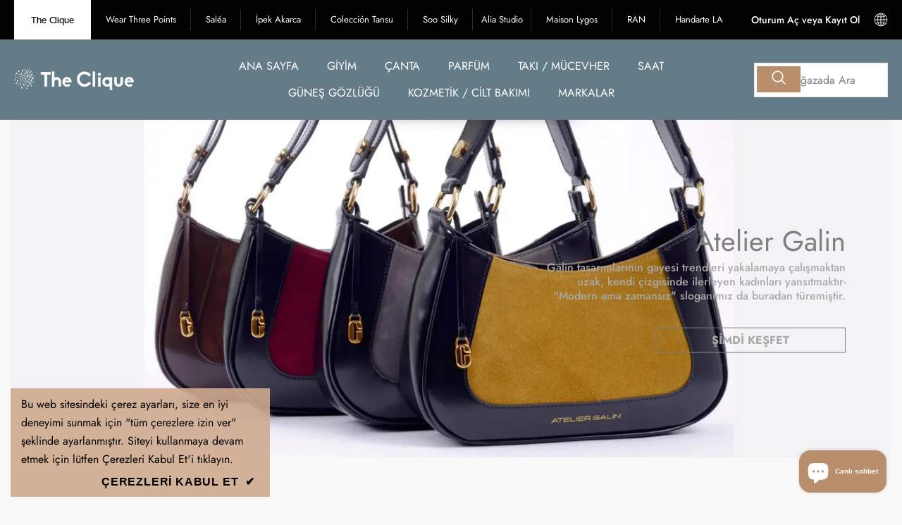

--- FILE ---
content_type: text/html; charset=utf-8
request_url: https://theclique.shop/pages/atelier-galin
body_size: 70502
content:
<!doctype html><html class="no-js" lang="tr">
    <head>
        <meta name="google-site-verification" content="v8_Ls88gR1x_3SSBPGD5OMxPgqJsyicH3uoBtG3BrQU" />
        <meta charset="utf-8">
        <meta http-equiv="X-UA-Compatible" content="IE=edge">
        <meta name="viewport" content="width=device-width,initial-scale=1">
        <meta name="theme-color" content="">
        
        <!-- Google Tag Manager -->
        <script>(function(w,d,s,l,i){w[l]=w[l]||[];w[l].push({'gtm.start':
        new Date().getTime(),event:'gtm.js'});var f=d.getElementsByTagName(s)[0],
        j=d.createElement(s),dl=l!='dataLayer'?'&l='+l:'';j.async=true;j.src=
        'https://www.googletagmanager.com/gtm.js?id='+i+dl;f.parentNode.insertBefore(j,f);
        })(window,document,'script','dataLayer','GTM-5997KJQK');</script>
        <!-- End Google Tag Manager -->

        <!-- 3. Google Analytics (gtag.js) -->
        <script async src="https://www.googletagmanager.com/gtag/js?id=G-QG8XBRYTB5"></script>
        <script>
          window.dataLayer = window.dataLayer || [];
          function gtag(){dataLayer.push(arguments);}
          gtag('js', new Date());
          gtag('config', 'G-QG8XBRYTB5');
        </script>
      
        <link rel="canonical" href="https://theclique.shop/pages/atelier-galin">
        <link rel="canonical" href="https://theclique.shop/pages/atelier-galin" canonical-shop-url="https://theclique.shop/"><link rel="shortcut icon" href="//theclique.shop/cdn/shop/files/favicon_32x32.png?v=1705396648" type="image/png"><link rel="preconnect" href="https://cdn.shopify.com" crossorigin>
        
        <title>
          Atelier Galin
&ndash; The Clique
        </title>

        <script type="application/ld+json">
        {
          "@context": "https://schema.org",
          "@type": "WebSite",
          "name": "The Clique",
          "url": "https://theclique.shop"
        }
        </script>

<meta property="og:site_name" content="The Clique">
<meta property="og:url" content="https://theclique.shop/pages/atelier-galin">
<meta property="og:title" content="Atelier Galin">
<meta property="og:type" content="website">
<meta property="og:description" content="The Clique Tasarım Giyim, Aksesuar ve Çanta markalardan oluşan bir topluluktur. Bünyesindeki Üye Markaların eşsiz koleksiyonlarıyla kullanıcılarına sunarken,  Kişisel Stil danışmanlığı, Dolap düzenleme, Koleksiyonlara erken erişim, İndirimler ve Özel gün davetiyeleri gibi ayrıcaklı hizmetler sunar."><meta property="og:image" content="http://theclique.shop/cdn/shop/files/The_Clique.png?v=1728049914">
  <meta property="og:image:secure_url" content="https://theclique.shop/cdn/shop/files/The_Clique.png?v=1728049914">
  <meta property="og:image:width" content="1200">
  <meta property="og:image:height" content="628"><meta name="twitter:card" content="summary_large_image">
<meta name="twitter:title" content="Atelier Galin">
<meta name="twitter:description" content="The Clique Tasarım Giyim, Aksesuar ve Çanta markalardan oluşan bir topluluktur. Bünyesindeki Üye Markaların eşsiz koleksiyonlarıyla kullanıcılarına sunarken,  Kişisel Stil danışmanlığı, Dolap düzenleme, Koleksiyonlara erken erişim, İndirimler ve Özel gün davetiyeleri gibi ayrıcaklı hizmetler sunar.">

        <script>window.performance && window.performance.mark && window.performance.mark('shopify.content_for_header.start');</script><meta name="google-site-verification" content="v8_Ls88gR1x_3SSBPGD5OMxPgqJsyicH3uoBtG3BrQU">
<meta id="shopify-digital-wallet" name="shopify-digital-wallet" content="/58626211891/digital_wallets/dialog">
<link rel="alternate" hreflang="x-default" href="https://theclique.shop/pages/atelier-galin">
<link rel="alternate" hreflang="tr-TR" href="https://theclique.shop/pages/atelier-galin">
<link rel="alternate" hreflang="en-TR" href="https://theclique.shop/en/pages/atelier-galin">
<script async="async" src="/checkouts/internal/preloads.js?locale=tr-TR"></script>
<script id="shopify-features" type="application/json">{"accessToken":"f5b190222f8abbc8cfa2a817451d5c66","betas":["rich-media-storefront-analytics"],"domain":"theclique.shop","predictiveSearch":true,"shopId":58626211891,"locale":"tr"}</script>
<script>var Shopify = Shopify || {};
Shopify.shop = "9e187a-3.myshopify.com";
Shopify.locale = "tr";
Shopify.currency = {"active":"TRY","rate":"1.0"};
Shopify.country = "TR";
Shopify.theme = {"name":"TheClique","id":126351048755,"schema_name":"Ella","schema_version":"6.5.4","theme_store_id":null,"role":"main"};
Shopify.theme.handle = "null";
Shopify.theme.style = {"id":null,"handle":null};
Shopify.cdnHost = "theclique.shop/cdn";
Shopify.routes = Shopify.routes || {};
Shopify.routes.root = "/";</script>
<script type="module">!function(o){(o.Shopify=o.Shopify||{}).modules=!0}(window);</script>
<script>!function(o){function n(){var o=[];function n(){o.push(Array.prototype.slice.apply(arguments))}return n.q=o,n}var t=o.Shopify=o.Shopify||{};t.loadFeatures=n(),t.autoloadFeatures=n()}(window);</script>
<script id="shop-js-analytics" type="application/json">{"pageType":"page"}</script>
<script defer="defer" async type="module" src="//theclique.shop/cdn/shopifycloud/shop-js/modules/v2/client.init-shop-cart-sync_B9hrTPry.tr.esm.js"></script>
<script defer="defer" async type="module" src="//theclique.shop/cdn/shopifycloud/shop-js/modules/v2/chunk.common_DIgBBaVU.esm.js"></script>
<script type="module">
  await import("//theclique.shop/cdn/shopifycloud/shop-js/modules/v2/client.init-shop-cart-sync_B9hrTPry.tr.esm.js");
await import("//theclique.shop/cdn/shopifycloud/shop-js/modules/v2/chunk.common_DIgBBaVU.esm.js");

  window.Shopify.SignInWithShop?.initShopCartSync?.({"fedCMEnabled":true,"windoidEnabled":true});

</script>
<script id="__st">var __st={"a":58626211891,"offset":10800,"reqid":"3922246a-c050-4fae-9d96-0b2adf8e73d3-1768657039","pageurl":"theclique.shop\/pages\/atelier-galin","s":"pages-91107131443","u":"80b1b1a9f04f","p":"page","rtyp":"page","rid":91107131443};</script>
<script>window.ShopifyPaypalV4VisibilityTracking = true;</script>
<script id="captcha-bootstrap">!function(){'use strict';const t='contact',e='account',n='new_comment',o=[[t,t],['blogs',n],['comments',n],[t,'customer']],c=[[e,'customer_login'],[e,'guest_login'],[e,'recover_customer_password'],[e,'create_customer']],r=t=>t.map((([t,e])=>`form[action*='/${t}']:not([data-nocaptcha='true']) input[name='form_type'][value='${e}']`)).join(','),a=t=>()=>t?[...document.querySelectorAll(t)].map((t=>t.form)):[];function s(){const t=[...o],e=r(t);return a(e)}const i='password',u='form_key',d=['recaptcha-v3-token','g-recaptcha-response','h-captcha-response',i],f=()=>{try{return window.sessionStorage}catch{return}},m='__shopify_v',_=t=>t.elements[u];function p(t,e,n=!1){try{const o=window.sessionStorage,c=JSON.parse(o.getItem(e)),{data:r}=function(t){const{data:e,action:n}=t;return t[m]||n?{data:e,action:n}:{data:t,action:n}}(c);for(const[e,n]of Object.entries(r))t.elements[e]&&(t.elements[e].value=n);n&&o.removeItem(e)}catch(o){console.error('form repopulation failed',{error:o})}}const l='form_type',E='cptcha';function T(t){t.dataset[E]=!0}const w=window,h=w.document,L='Shopify',v='ce_forms',y='captcha';let A=!1;((t,e)=>{const n=(g='f06e6c50-85a8-45c8-87d0-21a2b65856fe',I='https://cdn.shopify.com/shopifycloud/storefront-forms-hcaptcha/ce_storefront_forms_captcha_hcaptcha.v1.5.2.iife.js',D={infoText:'hCaptcha ile korunuyor',privacyText:'Gizlilik',termsText:'Koşullar'},(t,e,n)=>{const o=w[L][v],c=o.bindForm;if(c)return c(t,g,e,D).then(n);var r;o.q.push([[t,g,e,D],n]),r=I,A||(h.body.append(Object.assign(h.createElement('script'),{id:'captcha-provider',async:!0,src:r})),A=!0)});var g,I,D;w[L]=w[L]||{},w[L][v]=w[L][v]||{},w[L][v].q=[],w[L][y]=w[L][y]||{},w[L][y].protect=function(t,e){n(t,void 0,e),T(t)},Object.freeze(w[L][y]),function(t,e,n,w,h,L){const[v,y,A,g]=function(t,e,n){const i=e?o:[],u=t?c:[],d=[...i,...u],f=r(d),m=r(i),_=r(d.filter((([t,e])=>n.includes(e))));return[a(f),a(m),a(_),s()]}(w,h,L),I=t=>{const e=t.target;return e instanceof HTMLFormElement?e:e&&e.form},D=t=>v().includes(t);t.addEventListener('submit',(t=>{const e=I(t);if(!e)return;const n=D(e)&&!e.dataset.hcaptchaBound&&!e.dataset.recaptchaBound,o=_(e),c=g().includes(e)&&(!o||!o.value);(n||c)&&t.preventDefault(),c&&!n&&(function(t){try{if(!f())return;!function(t){const e=f();if(!e)return;const n=_(t);if(!n)return;const o=n.value;o&&e.removeItem(o)}(t);const e=Array.from(Array(32),(()=>Math.random().toString(36)[2])).join('');!function(t,e){_(t)||t.append(Object.assign(document.createElement('input'),{type:'hidden',name:u})),t.elements[u].value=e}(t,e),function(t,e){const n=f();if(!n)return;const o=[...t.querySelectorAll(`input[type='${i}']`)].map((({name:t})=>t)),c=[...d,...o],r={};for(const[a,s]of new FormData(t).entries())c.includes(a)||(r[a]=s);n.setItem(e,JSON.stringify({[m]:1,action:t.action,data:r}))}(t,e)}catch(e){console.error('failed to persist form',e)}}(e),e.submit())}));const S=(t,e)=>{t&&!t.dataset[E]&&(n(t,e.some((e=>e===t))),T(t))};for(const o of['focusin','change'])t.addEventListener(o,(t=>{const e=I(t);D(e)&&S(e,y())}));const B=e.get('form_key'),M=e.get(l),P=B&&M;t.addEventListener('DOMContentLoaded',(()=>{const t=y();if(P)for(const e of t)e.elements[l].value===M&&p(e,B);[...new Set([...A(),...v().filter((t=>'true'===t.dataset.shopifyCaptcha))])].forEach((e=>S(e,t)))}))}(h,new URLSearchParams(w.location.search),n,t,e,['guest_login'])})(!0,!0)}();</script>
<script integrity="sha256-4kQ18oKyAcykRKYeNunJcIwy7WH5gtpwJnB7kiuLZ1E=" data-source-attribution="shopify.loadfeatures" defer="defer" src="//theclique.shop/cdn/shopifycloud/storefront/assets/storefront/load_feature-a0a9edcb.js" crossorigin="anonymous"></script>
<script data-source-attribution="shopify.dynamic_checkout.dynamic.init">var Shopify=Shopify||{};Shopify.PaymentButton=Shopify.PaymentButton||{isStorefrontPortableWallets:!0,init:function(){window.Shopify.PaymentButton.init=function(){};var t=document.createElement("script");t.src="https://theclique.shop/cdn/shopifycloud/portable-wallets/latest/portable-wallets.tr.js",t.type="module",document.head.appendChild(t)}};
</script>
<script data-source-attribution="shopify.dynamic_checkout.buyer_consent">
  function portableWalletsHideBuyerConsent(e){var t=document.getElementById("shopify-buyer-consent"),n=document.getElementById("shopify-subscription-policy-button");t&&n&&(t.classList.add("hidden"),t.setAttribute("aria-hidden","true"),n.removeEventListener("click",e))}function portableWalletsShowBuyerConsent(e){var t=document.getElementById("shopify-buyer-consent"),n=document.getElementById("shopify-subscription-policy-button");t&&n&&(t.classList.remove("hidden"),t.removeAttribute("aria-hidden"),n.addEventListener("click",e))}window.Shopify?.PaymentButton&&(window.Shopify.PaymentButton.hideBuyerConsent=portableWalletsHideBuyerConsent,window.Shopify.PaymentButton.showBuyerConsent=portableWalletsShowBuyerConsent);
</script>
<script data-source-attribution="shopify.dynamic_checkout.cart.bootstrap">document.addEventListener("DOMContentLoaded",(function(){function t(){return document.querySelector("shopify-accelerated-checkout-cart, shopify-accelerated-checkout")}if(t())Shopify.PaymentButton.init();else{new MutationObserver((function(e,n){t()&&(Shopify.PaymentButton.init(),n.disconnect())})).observe(document.body,{childList:!0,subtree:!0})}}));
</script>
<script id='scb4127' type='text/javascript' async='' src='https://theclique.shop/cdn/shopifycloud/privacy-banner/storefront-banner.js'></script><script id="sections-script" data-sections="header-nav-multi-site,header-mobile" defer="defer" src="//theclique.shop/cdn/shop/t/2/compiled_assets/scripts.js?v=5062"></script>
<script>window.performance && window.performance.mark && window.performance.mark('shopify.content_for_header.end');</script>
        <style>
        
        
        

        @font-face { font-display: swap;
  font-family: Jost;
  font-weight: 400;
  font-style: normal;
  src: url("//theclique.shop/cdn/fonts/jost/jost_n4.d47a1b6347ce4a4c9f437608011273009d91f2b7.woff2") format("woff2"),
       url("//theclique.shop/cdn/fonts/jost/jost_n4.791c46290e672b3f85c3d1c651ef2efa3819eadd.woff") format("woff");
}

        @font-face { font-display: swap;
  font-family: Jost;
  font-weight: 500;
  font-style: normal;
  src: url("//theclique.shop/cdn/fonts/jost/jost_n5.7c8497861ffd15f4e1284cd221f14658b0e95d61.woff2") format("woff2"),
       url("//theclique.shop/cdn/fonts/jost/jost_n5.fb6a06896db583cc2df5ba1b30d9c04383119dd9.woff") format("woff");
}

        @font-face { font-display: swap;
  font-family: Jost;
  font-weight: 600;
  font-style: normal;
  src: url("//theclique.shop/cdn/fonts/jost/jost_n6.ec1178db7a7515114a2d84e3dd680832b7af8b99.woff2") format("woff2"),
       url("//theclique.shop/cdn/fonts/jost/jost_n6.b1178bb6bdd3979fef38e103a3816f6980aeaff9.woff") format("woff");
}

        @font-face { font-display: swap;
  font-family: Jost;
  font-weight: 700;
  font-style: normal;
  src: url("//theclique.shop/cdn/fonts/jost/jost_n7.921dc18c13fa0b0c94c5e2517ffe06139c3615a3.woff2") format("woff2"),
       url("//theclique.shop/cdn/fonts/jost/jost_n7.cbfc16c98c1e195f46c536e775e4e959c5f2f22b.woff") format("woff");
}


        :root {
        --font-family-1: Jost,sans-serif;
        --font-family-2: Jost,sans-serif;

        /* Settings Body */--font-body-family: Jost,sans-serif;--font-body-size: 16px;--font-body-weight: 500;--body-line-height: 20px;--body-letter-spacing: 0,02em;

        /* Settings Heading */--font-heading-family: Jost,sans-serif;--font-heading-size: 16px;--font-heading-weight: 400;--font-heading-style: normal;--heading-line-height: 20px;--heading-letter-spacing: 0,02em;--heading-text-transform: uppercase;--heading-border-height: 2px;

        /* Menu Lv1 */--font-menu-lv1-family: Jost,sans-serif;--font-menu-lv1-size: 16px;--font-menu-lv1-weight: 400;--menu-lv1-line-height: 20px;--menu-lv1-letter-spacing: 0,02em;--menu-lv1-text-transform: uppercase;

        /* Menu Lv2 */--font-menu-lv2-family: Jost,sans-serif;--font-menu-lv2-size: 16px;--font-menu-lv2-weight: 400;--menu-lv2-line-height: 20px;--menu-lv2-letter-spacing: 0,02em;--menu-lv2-text-transform: uppercase;

        /* Menu Lv3 */--font-menu-lv3-family: Jost,sans-serif;--font-menu-lv3-size: 16px;--font-menu-lv3-weight: 400;--menu-lv3-line-height: 20px;--menu-lv3-letter-spacing: 0,02em;--menu-lv3-text-transform: uppercase;

        /* Mega Menu Lv2 */--font-mega-menu-lv2-family: Jost,sans-serif;--font-mega-menu-lv2-size: 16px;--font-mega-menu-lv2-weight: 400;--font-mega-menu-lv2-style: normal;--mega-menu-lv2-line-height: 20px;--mega-menu-lv2-letter-spacing: 0,02em;--mega-menu-lv2-text-transform: uppercase;

        /* Mega Menu Lv3 */--font-mega-menu-lv3-family: Jost,sans-serif;--font-mega-menu-lv3-size: 16px;--font-mega-menu-lv3-weight: 400;--mega-menu-lv3-line-height: 20px;--mega-menu-lv3-letter-spacing: 0,02em;--mega-menu-lv3-text-transform: uppercase;

        /* Product Card Title */--product-title-font: Jost,sans-serif;--product-title-font-size : 16px;--product-title-font-weight : 400;--product-title-line-height: 20px;--product-title-letter-spacing: 0,02em;--product-title-line-text : 2;--product-title-text-transform : capitalize;--product-title-margin-bottom: 10px;

        /* Product Card Vendor */--product-vendor-font: Jost,sans-serif;--product-vendor-font-size : 12px;--product-vendor-font-weight : 400;--product-vendor-font-style : normal;--product-vendor-line-height: 22px;--product-vendor-letter-spacing: 0,02em;--product-vendor-text-transform : uppercase;--product-vendor-margin-bottom: 0px;--product-vendor-margin-top: 0px;

        /* Product Card Price */--product-price-font: Jost,sans-serif;--product-price-font-size : 16px;--product-price-font-weight : 600;--product-price-line-height: 22px;--product-price-letter-spacing: 0,02em;--product-price-margin-top: 0px;--product-price-margin-bottom: 13px;

        /* Product Card Badge */--badge-font: Jost,sans-serif;--badge-font-size : 14px;--badge-font-weight : 400;--badge-text-transform : capitalize;--badge-letter-spacing: 0,02em;--badge-line-height: 20px;--badge-border-radius: 0px;--badge-padding-top: 0px;--badge-padding-bottom: 0px;--badge-padding-left-right: 8px;--badge-postion-top: 0px;--badge-postion-left-right: 0px;

        /* Product Quickview */
        --product-quickview-font-size : 14px; --product-quickview-line-height: 23px; --product-quickview-border-radius: 1px; --product-quickview-padding-top: 0px; --product-quickview-padding-bottom: 0px; --product-quickview-padding-left-right: 7px; --product-quickview-sold-out-product: #e95144;--product-quickview-box-shadow: none;/* Blog Card Tile */--blog-title-font: Jost,sans-serif;--blog-title-font-size : 16px; --blog-title-font-weight : 400; --blog-title-line-height: 20px; --blog-title-letter-spacing: 0,02em; --blog-title-text-transform : capitalize;

        /* Blog Card Info (Date, Author) */--blog-info-font: Jost,sans-serif;--blog-info-font-size : 14px; --blog-info-font-weight : 400; --blog-info-line-height: 20px; --blog-info-letter-spacing: 0,02em; --blog-info-text-transform : uppercase;

        /* Button 1 */--btn-1-font-family: Jost,sans-serif;--btn-1-font-size: 16px; --btn-1-font-weight: 700; --btn-1-text-transform: uppercase; --btn-1-line-height: 20px; --btn-1-letter-spacing: 0,02em; --btn-1-text-align: center; --btn-1-border-radius: 0px; --btn-1-border-width: 1px; --btn-1-border-style: solid; --btn-1-padding-top: 7px; --btn-1-padding-bottom: 7px; --btn-1-horizontal-length: 0px; --btn-1-vertical-length: 0px; --btn-1-blur-radius: 0px; --btn-1-spread: 0px;
        --btn-1-all-bg-opacity: rgba(0, 0, 0, 0.1);--btn-1-all-bg-opacity-hover: rgba(0, 0, 0, 0.1);--btn-1-inset: ;/* Button 2 */--btn-2-font-family: Jost,sans-serif;--btn-2-font-size: 16px; --btn-2-font-weight: 700; --btn-2-text-transform: uppercase; --btn-2-line-height: 20px; --btn-2-letter-spacing: 0,02em; --btn-2-text-align: center; --btn-2-border-radius: 0px; --btn-2-border-width: 1px; --btn-2-border-style: solid; --btn-2-padding-top: 7px; --btn-2-padding-bottom: 7px; --btn-2-horizontal-length: 0px; --btn-2-vertical-length: 0px; --btn-2-blur-radius: 0px; --btn-2-spread: 0px;
        --btn-2-all-bg-opacity: rgba(0, 0, 0, 0.1);--btn-2-all-bg-opacity-hover: rgba(0, 0, 0, 0.1);--btn-2-inset: ;/* Button 3 */--btn-3-font-family: Jost,sans-serif;--btn-3-font-size: 16px; --btn-3-font-weight: 700; --btn-3-text-transform: uppercase; --btn-3-line-height: 22px; --btn-3-letter-spacing: 0,05em; --btn-3-text-align: center; --btn-3-border-radius: 0px; --btn-3-border-width: 1px; --btn-3-border-style: solid; --btn-3-padding-top: 10px; --btn-3-padding-bottom: 10px; --btn-3-horizontal-length: 0px; --btn-3-vertical-length: 0px; --btn-3-blur-radius: 0px; --btn-3-spread: 0px;
        --btn-3-all-bg-opacity: rgba(0, 0, 0, 0.1);--btn-3-all-bg-opacity-hover: rgba(0, 0, 0, 0.1);--btn-3-inset: ;/* Footer Heading */--footer-heading-font-family: Jost,sans-serif;--footer-heading-font-size : px; --footer-heading-font-weight : ; --footer-heading-line-height : px; --footer-heading-letter-spacing : ; --footer-heading-text-transform : ;

        /* Footer Link */--footer-link-font-family: Jost,sans-serif;--footer-link-font-size : px; --footer-link-font-weight : ; --footer-link-line-height : px; --footer-link-letter-spacing : ; --footer-link-text-transform : ;

        /* Page Title */--font-page-title-family: Jost,sans-serif;--font-page-title-size: 24px; --font-page-title-weight: 400; --font-page-title-style: normal; --page-title-line-height: 20px; --page-title-letter-spacing: 0,02em; --page-title-text-transform: uppercase;

        /* Font Product Tab Title */
        --font-tab-type-1: Jost,sans-serif; --font-tab-type-2: Jost,sans-serif;

        /* Text Size */
        --text-size-font-size : 10px; --text-size-font-weight : 400; --text-size-line-height : 22px; --text-size-letter-spacing : 0; --text-size-text-transform : uppercase; --text-size-color : #787878;

        /* Font Weight */
        --font-weight-normal: 400; --font-weight-medium: 500; --font-weight-semibold: 600; --font-weight-bold: 700; --font-weight-bolder: 800; --font-weight-black: 900;

        /* Radio Button */
        --form-label-checkbox-before-bg: #fff; --form-label-checkbox-before-border: #cecece; --form-label-checkbox-before-bg-checked: #000;

        /* Conatiner */
        --body-custom-width-container: 1600px;

        /* Layout Boxed */
        --color-background-layout-boxed: #f8f8f8;/* Arrow */
        --position-horizontal-slick-arrow: 0;

        /* General Color*/
        --color-text: #000000; --color-text2: #505050; --color-global: #bc1b3b; --color-white: #FFFFFF; --color-grey: #808080; --color-black: #202020; --color-base-text-rgb: 0, 0, 0; --color-base-text2-rgb: 80, 80, 80; --color-background: #f9f9f9; --color-background-rgb: 249, 249, 249; --color-background-overylay: rgba(249, 249, 249, 0.9); --color-base-accent-text: ; --color-base-accent-1: ; --color-base-accent-2: ; --color-link: #000000; --color-link-hover: #FF0033; --color-error: #D93333; --color-error-bg: #FCEEEE; --color-success: #5A5A5A; --color-success-bg: #DFF0D8; --color-info: #202020; --color-info-bg: #FFF2DD; --color-link-underline: rgba(0, 0, 0, 0.5); --color-breadcrumb: #999999; --colors-breadcrumb-hover: #232323;--colors-breadcrumb-active: #999999; --border-global: #e6e6e6; --bg-global: #fafafa; --bg-planceholder: #fafafa; --color-warning: #fff; --bg-warning: #e0b252; --color-background-10 : #e0e0e0; --color-background-20 : #c7c7c7; --color-background-30 : #aeaeae; --color-background-50 : #7d7d7d; --color-background-global : #db8a9a;

        /* Arrow Color */
        --arrow-color: #323232; --arrow-background-color: #fff; --arrow-border-color: #ccc;--arrow-color-hover: #323232;--arrow-background-color-hover: #f8f8f8;--arrow-border-color-hover: #f8f8f8;--arrow-width: 35px;--arrow-height: 35px;--arrow-size: px;--arrow-size-icon: 17px;--arrow-border-radius: 50%;--arrow-border-width: 1px;--arrow-width-half: -17px;

        /* Pagination Color */
        --pagination-item-color: #3c3c3c; --pagination-item-color-active: #3c3c3c; --pagination-item-bg-color: #fff;--pagination-item-bg-color-active: #fff;--pagination-item-border-color: #fff;--pagination-item-border-color-active: #3c3c3c;--pagination-arrow-color: #3c3c3c;--pagination-arrow-color-active: #3c3c3c;--pagination-arrow-bg-color: #fff;--pagination-arrow-bg-color-active: #fff;--pagination-arrow-border-color: #fff;--pagination-arrow-border-color-active: #fff;

        /* Dots Color */
        --dots-color: transparent;--dots-border-color: #323232;--dots-color-active: #323232;--dots-border-color-active: #323232;--dots-style2-background-opacity: #00000050;--dots-width: 12px;--dots-height: 12px;

        /* Button Color */
        --btn-1-color: #000000;--btn-1-bg: #cfaa90;--btn-1-border: #FFFFFF;--btn-1-color-hover: #FFFFFF;--btn-1-bg-hover: #000000;--btn-1-border-hover: #FFFFFF;
        --btn-2-color: #000000;--btn-2-bg: #FFFFFF;--btn-2-border: #FFFFFF;--btn-2-color-hover: #000000;--btn-2-bg-hover: #cfaa90;--btn-2-border-hover: #FFFFFF;
        --btn-3-color: #FFFFFF;--btn-3-bg: #191919;--btn-3-border: #808080;--btn-3-color-hover: #000000;--btn-3-bg-hover: #808080;--btn-3-border-hover: #808080;
        --anchor-transition: all ease .3s;--bg-white: #ffffff;--bg-black: #000000;--bg-grey: #808080;--icon: var(--color-text);--text-cart: #3c3c3c;--duration-short: 100ms;--duration-default: 350ms;--duration-long: 500ms;--form-input-bg: #ffffff;--form-input-border: #c7c7c7;--form-input-color: #000000;--form-input-placeholder: #808080;--form-label: #000000;

        --new-badge-color: #010101;--new-badge-bg: #FFFFFF;--sale-badge-color: #D12442;--sale-badge-bg: #FFFFFF;--sold-out-badge-color: #808080;--sold-out-badge-bg: #FFFFFF;--custom-badge-color: #010101;--custom-badge-bg: #FFFFFF;--bundle-badge-color: #010101;--bundle-badge-bg: #FFFFFF;
        
        --product-title-color : #505050;--product-title-color-hover : #505050;--product-vendor-color : #010101;--product-price-color : #010101;--product-sale-price-color : #D12442;--product-compare-price-color : #808080;--product-review-full-color : #000000;--product-review-empty-color : #A4A4A4;

        --product-swatch-border : transparent;--product-swatch-border-active : #808080;--product-swatch-width : 40px;--product-swatch-height : 40px;--product-swatch-border-radius : 20px;--product-swatch-color-width : 40px;--product-swatch-color-height : 40px;--product-swatch-color-border-radius : 20px;

        --product-wishlist-color : #000000;--product-wishlist-bg : #ffffff;--product-wishlist-border : transparent;--product-wishlist-color-added : #D12442;--product-wishlist-bg-added : #FFFFFF;--product-wishlist-border-added : transparent;--product-compare-color : #000000;--product-compare-bg : #FFFFFF;--product-compare-color-added : #D12442; --product-compare-bg-added : #FFFFFF; --product-hot-stock-text-color : #d62828; --product-quick-view-color : #000000; --product-cart-image-fit : contain; --product-title-variant-font-size: 16px;--product-quick-view-bg : #FFFFFF;--product-quick-view-bg-above-button: rgba(255, 255, 255, 0.7);--product-quick-view-color-hover : #FFFFFF;--product-quick-view-bg-hover : #000000;--product-action-color : #FFFFFF;--product-action-bg : #cfaa90;--product-action-border : #cfaa90;--product-action-color-hover : #FFFFFF;--product-action-bg-hover : #232323;--product-action-border-hover : #232323;

        /* Multilevel Category Filter */
        --color-label-multiLevel-categories: #232323;--bg-label-multiLevel-categories: #fff;--color-button-multiLevel-categories: #fff;--bg-button-multiLevel-categories: #ff8b21;--border-button-multiLevel-categories: transparent;--hover-color-button-multiLevel-categories: #fff;--hover-bg-button-multiLevel-categories: #ff8b21;--cart-item-bg : #FFFFFF;--cart-item-border : #e6e6e6;--cart-item-border-width : 1px;--cart-item-border-style : solid;--free-shipping-height : 10px;--free-shipping-border-radius : 10px;--free-shipping-color : #808080; --free-shipping-bg : #a9a9a9;--free-shipping-bg-1: #d12442;--free-shipping-bg-2: #ff5431;--free-shipping-bg-3: #cfaa90;--free-shipping-bg-4: #cfaa90; --free-shipping-min-height : 20.0px;--w-product-swatch-custom: 30 piksel;--h-product-swatch-custom: 30 piksel;--w-product-swatch-custom-mb: 20 piksel;--h-product-swatch-custom-mb: 20 piksel;--font-size-product-swatch-more: 12px;--swatch-border : transparent;--swatch-border-active : #808080;

        --variant-size: #232323;--variant-size-border: #e7e7e7;--variant-size-bg: #ffffff;--variant-size-hover: #ffffff;--variant-size-border-hover: #232323;--variant-size-bg-hover: #232323;--variant-bg : #E5E5E5; --variant-color : #000000; --variant-bg-active : #000000; --variant-color-active : #FFFFFF;

        --fontsize-text-social: 12px;
        --page-content-distance: 64px;--sidebar-content-distance: 40px;--button-transition-ease: cubic-bezier(.25,.46,.45,.94);

        /* Loading Spinner Color */
        --spinner-top-color: #fc0; --spinner-right-color: #4dd4c6; --spinner-bottom-color: #f00; --spinner-left-color: #f6f6f6;

        /* Product Card Marquee */
        --product-marquee-background-color: ;--product-marquee-text-color: #FFFFFF;--product-marquee-text-size: 14px;--product-marquee-text-mobile-size: 14px;--product-marquee-text-weight: 400;--product-marquee-text-transform: none;--product-marquee-text-style: italic;--product-marquee-speed: ; --product-marquee-line-height: calc(var(--product-marquee-text-mobile-size) * 1.5);
    }
</style>
        <link href="//theclique.shop/cdn/shop/t/2/assets/base.css?v=21236003374414047351703960534" rel="stylesheet" type="text/css" media="all" />
<link href="//theclique.shop/cdn/shop/t/2/assets/animated.css?v=114105602260735988121703960534" rel="stylesheet" type="text/css" media="all" />
<link href="//theclique.shop/cdn/shop/t/2/assets/component-card.css?v=165988649090035490751703960534" rel="stylesheet" type="text/css" media="all" />
<link href="//theclique.shop/cdn/shop/t/2/assets/component-loading-overlay.css?v=98393919969379515581703960535" rel="stylesheet" type="text/css" media="all" />
<link href="//theclique.shop/cdn/shop/t/2/assets/component-loading-banner.css?v=69637437721896006051703960535" rel="stylesheet" type="text/css" media="all" />
<link href="//theclique.shop/cdn/shop/t/2/assets/component-quick-cart.css?v=111677929301119732291703960536" rel="stylesheet" type="text/css" media="all" />
<link rel="stylesheet" href="//theclique.shop/cdn/shop/t/2/assets/vendor.css?v=164616260963476715651703960538" media="print" onload="this.media='all'">
<noscript><link href="//theclique.shop/cdn/shop/t/2/assets/vendor.css?v=164616260963476715651703960538" rel="stylesheet" type="text/css" media="all" /></noscript>



<link href="//theclique.shop/cdn/shop/t/2/assets/component-predictive-search.css?v=168678805467445650661703960536" rel="stylesheet" type="text/css" media="all" />
<link rel="stylesheet" href="//theclique.shop/cdn/shop/t/2/assets/component-product-form.css?v=140087122189431595481703960536" media="print" onload="this.media='all'">
	<link rel="stylesheet" href="//theclique.shop/cdn/shop/t/2/assets/component-review.css?v=100129706126506303331703960536" media="print" onload="this.media='all'">
	<link rel="stylesheet" href="//theclique.shop/cdn/shop/t/2/assets/component-price.css?v=139205013722916111901703960536" media="print" onload="this.media='all'">
	<link rel="stylesheet" href="//theclique.shop/cdn/shop/t/2/assets/component-badge.css?v=20633729062276667811703960534" media="print" onload="this.media='all'">
	<link rel="stylesheet" href="//theclique.shop/cdn/shop/t/2/assets/component-rte.css?v=131583500676987604941703960536" media="print" onload="this.media='all'">
	<link rel="stylesheet" href="//theclique.shop/cdn/shop/t/2/assets/component-share.css?v=38383599121620234941703960536" media="print" onload="this.media='all'"><link rel="stylesheet" href="//theclique.shop/cdn/shop/t/2/assets/component-newsletter.css?v=111617043413587308161703960536" media="print" onload="this.media='all'">
<link rel="stylesheet" href="//theclique.shop/cdn/shop/t/2/assets/component-slider.css?v=37888473738646685221703960536" media="print" onload="this.media='all'">
<link rel="stylesheet" href="//theclique.shop/cdn/shop/t/2/assets/component-list-social.css?v=102044711114163579551703960535" media="print" onload="this.media='all'"><noscript><link href="//theclique.shop/cdn/shop/t/2/assets/component-product-form.css?v=140087122189431595481703960536" rel="stylesheet" type="text/css" media="all" /></noscript>
	<noscript><link href="//theclique.shop/cdn/shop/t/2/assets/component-review.css?v=100129706126506303331703960536" rel="stylesheet" type="text/css" media="all" /></noscript>
	<noscript><link href="//theclique.shop/cdn/shop/t/2/assets/component-price.css?v=139205013722916111901703960536" rel="stylesheet" type="text/css" media="all" /></noscript>
	<noscript><link href="//theclique.shop/cdn/shop/t/2/assets/component-badge.css?v=20633729062276667811703960534" rel="stylesheet" type="text/css" media="all" /></noscript>
	<noscript><link href="//theclique.shop/cdn/shop/t/2/assets/component-rte.css?v=131583500676987604941703960536" rel="stylesheet" type="text/css" media="all" /></noscript>
	<noscript><link href="//theclique.shop/cdn/shop/t/2/assets/component-share.css?v=38383599121620234941703960536" rel="stylesheet" type="text/css" media="all" /></noscript><noscript><link href="//theclique.shop/cdn/shop/t/2/assets/component-newsletter.css?v=111617043413587308161703960536" rel="stylesheet" type="text/css" media="all" /></noscript>
<noscript><link href="//theclique.shop/cdn/shop/t/2/assets/component-slider.css?v=37888473738646685221703960536" rel="stylesheet" type="text/css" media="all" /></noscript>
<noscript><link href="//theclique.shop/cdn/shop/t/2/assets/component-list-social.css?v=102044711114163579551703960535" rel="stylesheet" type="text/css" media="all" /></noscript>

<style type="text/css">
	.nav-title-mobile {display: none;}.list-menu--disclosure{display: none;position: absolute;min-width: 100%;width: 22rem;background-color: var(--bg-white);box-shadow: 0 1px 4px 0 rgb(0 0 0 / 15%);padding: 5px 0 5px 20px;opacity: 0;visibility: visible;pointer-events: none;transition: opacity var(--duration-default) ease, transform var(--duration-default) ease;}.list-menu--disclosure-2{margin-left: calc(100% - 15px);z-index: 2;top: -5px;}.list-menu--disclosure:focus {outline: none;}.list-menu--disclosure.localization-selector {max-height: 18rem;overflow: auto;width: 10rem;padding: 0.5rem;}.js menu-drawer > details > summary::before, .js menu-drawer > details[open]:not(.menu-opening) > summary::before {content: '';position: absolute;cursor: default;width: 100%;height: calc(100vh - 100%);height: calc(var(--viewport-height, 100vh) - (var(--header-bottom-position, 100%)));top: 100%;left: 0;background: var(--color-foreground-50);opacity: 0;visibility: hidden;z-index: 2;transition: opacity var(--duration-default) ease,visibility var(--duration-default) ease;}menu-drawer > details[open] > summary::before {visibility: visible;opacity: 1;}.menu-drawer {position: absolute;transform: translateX(-100%);visibility: hidden;z-index: 3;left: 0;top: 100%;width: 100%;max-width: calc(100vw - 4rem);padding: 0;border: 0.1rem solid var(--color-background-10);border-left: 0;border-bottom: 0;background-color: var(--bg-white);overflow-x: hidden;}.js .menu-drawer {height: calc(100vh - 100%);height: calc(var(--viewport-height, 100vh) - (var(--header-bottom-position, 100%)));}.js details[open] > .menu-drawer, .js details[open] > .menu-drawer__submenu {transition: transform var(--duration-default) ease, visibility var(--duration-default) ease;}.no-js details[open] > .menu-drawer, .js details[open].menu-opening > .menu-drawer, details[open].menu-opening > .menu-drawer__submenu {transform: translateX(0);visibility: visible;}@media screen and (min-width: 750px) {.menu-drawer {width: 40rem;}.no-js .menu-drawer {height: auto;}}.menu-drawer__inner-container {position: relative;height: 100%;}.menu-drawer__navigation-container {display: grid;grid-template-rows: 1fr auto;align-content: space-between;overflow-y: auto;height: 100%;}.menu-drawer__navigation {padding: 0 0 5.6rem 0;}.menu-drawer__inner-submenu {height: 100%;overflow-x: hidden;overflow-y: auto;}.no-js .menu-drawer__navigation {padding: 0;}.js .menu-drawer__menu li {width: 100%;border-bottom: 1px solid #e6e6e6;overflow: hidden;}.menu-drawer__menu-item{line-height: var(--body-line-height);letter-spacing: var(--body-letter-spacing);padding: 10px 20px 10px 15px;cursor: pointer;display: flex;align-items: center;justify-content: space-between;}.menu-drawer__menu-item .label{display: inline-block;vertical-align: middle;font-size: calc(var(--font-body-size) - 4px);font-weight: var(--font-weight-normal);letter-spacing: var(--body-letter-spacing);height: 20px;line-height: 20px;margin: 0 0 0 10px;padding: 0 5px;text-transform: uppercase;text-align: center;position: relative;}.menu-drawer__menu-item .label:before{content: "";position: absolute;border: 5px solid transparent;top: 50%;left: -9px;transform: translateY(-50%);}.menu-drawer__menu-item > .icon{width: 24px;height: 24px;margin: 0 10px 0 0;}.menu-drawer__menu-item > .symbol {position: absolute;right: 20px;top: 50%;transform: translateY(-50%);display: flex;align-items: center;justify-content: center;font-size: 0;pointer-events: none;}.menu-drawer__menu-item > .symbol .icon{width: 14px;height: 14px;opacity: .6;}.menu-mobile-icon .menu-drawer__menu-item{justify-content: flex-start;}.no-js .menu-drawer .menu-drawer__menu-item > .symbol {display: none;}.js .menu-drawer__submenu {position: absolute;top: 0;width: 100%;bottom: 0;left: 0;background-color: var(--bg-white);z-index: 1;transform: translateX(100%);visibility: hidden;}.js .menu-drawer__submenu .menu-drawer__submenu {overflow-y: auto;}.menu-drawer__close-button {display: block;width: 100%;padding: 10px 15px;background-color: transparent;border: none;background: #f6f8f9;position: relative;}.menu-drawer__close-button .symbol{position: absolute;top: auto;left: 20px;width: auto;height: 22px;z-index: 10;display: flex;align-items: center;justify-content: center;font-size: 0;pointer-events: none;}.menu-drawer__close-button .icon {display: inline-block;vertical-align: middle;width: 18px;height: 18px;transform: rotate(180deg);}.menu-drawer__close-button .text{max-width: calc(100% - 50px);white-space: nowrap;overflow: hidden;text-overflow: ellipsis;display: inline-block;vertical-align: top;width: 100%;margin: 0 auto;}.no-js .menu-drawer__close-button {display: none;}.menu-drawer__utility-links {padding: 2rem;}.menu-drawer__account {display: inline-flex;align-items: center;text-decoration: none;padding: 1.2rem;margin-left: -1.2rem;font-size: 1.4rem;}.menu-drawer__account .icon-account {height: 2rem;width: 2rem;margin-right: 1rem;}.menu-drawer .list-social {justify-content: flex-start;margin-left: -1.25rem;margin-top: 2rem;}.menu-drawer .list-social:empty {display: none;}.menu-drawer .list-social__link {padding: 1.3rem 1.25rem;}

	/* Style General */
	.d-block{display: block}.d-inline-block{display: inline-block}.d-flex{display: flex}.d-none {display: none}.d-grid{display: grid}.ver-alg-mid {vertical-align: middle}.ver-alg-top{vertical-align: top}
	.flex-jc-start{justify-content:flex-start}.flex-jc-end{justify-content:flex-end}.flex-jc-center{justify-content:center}.flex-jc-between{justify-content:space-between}.flex-jc-stretch{justify-content:stretch}.flex-align-start{align-items: flex-start}.flex-align-center{align-items: center}.flex-align-end{align-items: flex-end}.flex-align-stretch{align-items:stretch}.flex-wrap{flex-wrap: wrap}.flex-nowrap{flex-wrap: nowrap}.fd-row{flex-direction:row}.fd-row-reverse{flex-direction:row-reverse}.fd-column{flex-direction:column}.fd-column-reverse{flex-direction:column-reverse}.fg-0{flex-grow:0}.fs-0{flex-shrink:0}.gap-15{gap:15px}.gap-30{gap:30px}.gap-col-30{column-gap:30px}
	.p-relative{position:relative}.p-absolute{position:absolute}.p-static{position:static}.p-fixed{position:fixed;}
	.zi-1{z-index:1}.zi-2{z-index:2}.zi-3{z-index:3}.zi-5{z-index:5}.zi-6{z-index:6}.zi-7{z-index:7}.zi-9{z-index:9}.zi-10{z-index:10}.zi-99{z-index:99} .zi-100{z-index:100} .zi-101{z-index:101}
	.top-0{top:0}.top-100{top:100%}.top-auto{top:auto}.left-0{left:0}.left-auto{left:auto}.right-0{right:0}.right-auto{right:auto}.bottom-0{bottom:0}
	.middle-y{top:50%;transform:translateY(-50%)}.middle-x{left:50%;transform:translateX(-50%)}
	.opacity-0{opacity:0}.opacity-1{opacity:1}
	.o-hidden{overflow:hidden}.o-visible{overflow:visible}.o-unset{overflow:unset}.o-x-hidden{overflow-x:hidden}.o-y-auto{overflow-y:auto;}
	.pt-0{padding-top:0}.pt-2{padding-top:2px}.pt-5{padding-top:5px}.pt-10{padding-top:10px}.pt-10-imp{padding-top:10px !important}.pt-12{padding-top:12px}.pt-16{padding-top:16px}.pt-20{padding-top:20px}.pt-24{padding-top:24px}.pt-30{padding-top:30px}.pt-32{padding-top:32px}.pt-36{padding-top:36px}.pt-48{padding-top:48px}.pb-0{padding-bottom:0}.pb-5{padding-bottom:5px}.pb-10{padding-bottom:10px}.pb-10-imp{padding-bottom:10px !important}.pb-12{padding-bottom:12px}.pb-15{padding-bottom:15px}.pb-16{padding-bottom:16px}.pb-18{padding-bottom:18px}.pb-20{padding-bottom:20px}.pb-24{padding-bottom:24px}.pb-32{padding-bottom:32px}.pb-40{padding-bottom:40px}.pb-48{padding-bottom:48px}.pb-50{padding-bottom:50px}.pb-80{padding-bottom:80px}.pb-84{padding-bottom:84px}.pr-0{padding-right:0}.pr-5{padding-right: 5px}.pr-10{padding-right:10px}.pr-20{padding-right:20px}.pr-24{padding-right:24px}.pr-30{padding-right:30px}.pr-36{padding-right:36px}.pr-80{padding-right:80px}.pl-0{padding-left:0}.pl-12{padding-left:12px}.pl-20{padding-left:20px}.pl-24{padding-left:24px}.pl-36{padding-left:36px}.pl-48{padding-left:48px}.pl-52{padding-left:52px}.pl-80{padding-left:80px}.p-zero{padding:0}
	.m-lr-auto{margin:0 auto}.m-zero{margin:0}.ml-auto{margin-left:auto}.ml-0{margin-left:0}.ml-5{margin-left:5px}.ml-15{margin-left:15px}.ml-20{margin-left:20px}.ml-30{margin-left:30px}.mr-auto{margin-right:auto}.mr-0{margin-right:0}.mr-5{margin-right:5px}.mr-10{margin-right:10px}.mr-20{margin-right:20px}.mr-30{margin-right:30px}.mt-0{margin-top: 0}.mt-10{margin-top: 10px}.mt-15{margin-top: 15px}.mt-20{margin-top: 20px}.mt-25{margin-top: 25px}.mt-30{margin-top: 30px}.mt-40{margin-top: 40px}.mt-45{margin-top: 45px}.mb-0{margin-bottom: 0}.mb-5{margin-bottom: 5px}.mb-10{margin-bottom: 10px}.mb-15{margin-bottom: 15px}.mb-18{margin-bottom: 18px}.mb-20{margin-bottom: 20px}.mb-30{margin-bottom: 30px}
	.h-0{height:0}.h-100{height:100%}.h-100v{height:100vh}.h-auto{height:auto}.mah-100{max-height:100%}.mih-15{min-height: 15px}.mih-none{min-height: unset}.lih-15{line-height: 15px}
	.w-50pc{width:50%}.w-100{width:100%}.w-100v{width:100vw}.maw-100{max-width:100%}.maw-300{max-width:300px}.maw-480{max-width: 480px}.maw-780{max-width: 780px}.w-auto{width:auto}.minw-auto{min-width: auto}.min-w-100{min-width: 100px}
	.float-l{float:left}.float-r{float:right}
	.b-zero{border:none}.br-50p{border-radius:50%}.br-zero{border-radius:0}.br-2{border-radius:2px}.bg-none{background: none}
	.stroke-w-0{stroke-width: 0px}.stroke-w-1h{stroke-width: 0.5px}.stroke-w-1{stroke-width: 1px}.stroke-w-3{stroke-width: 3px}.stroke-w-5{stroke-width: 5px}.stroke-w-7 {stroke-width: 7px}.stroke-w-10 {stroke-width: 10px}.stroke-w-12 {stroke-width: 12px}.stroke-w-15 {stroke-width: 15px}.stroke-w-20 {stroke-width: 20px}.stroke-w-25 {stroke-width: 25px}.stroke-w-30{stroke-width: 30px}.stroke-w-32 {stroke-width: 32px}.stroke-w-40 {stroke-width: 40px}
	.w-21{width: 21px}.w-23{width: 23px}.w-24{width: 24px}.h-22{height: 22px}.h-23{height: 23px}.h-24{height: 24px}.w-h-16{width: 16px;height: 16px}.w-h-17{width: 17px;height: 17px}.w-h-18 {width: 18px;height: 18px}.w-h-19{width: 19px;height: 19px}.w-h-20 {width: 20px;height: 20px}.w-h-21{width: 21px;height: 21px}.w-h-22 {width: 22px;height: 22px}.w-h-23{width: 23px;height: 23px}.w-h-24 {width: 24px;height: 24px}.w-h-25 {width: 25px;height: 25px}.w-h-26 {width: 26px;height: 26px}.w-h-27 {width: 27px;height: 27px}.w-h-28 {width: 28px;height: 28px}.w-h-29 {width: 29px;height: 29px}.w-h-30 {width: 30px;height: 30px}.w-h-31 {width: 31px;height: 31px}.w-h-32 {width: 32px;height: 32px}.w-h-33 {width: 33px;height: 33px}.w-h-34 {width: 34px;height: 34px}.w-h-35 {width: 35px;height: 35px}.w-h-36 {width: 36px;height: 36px}.w-h-37 {width: 37px;height: 37px}
	.txt-d-none{text-decoration:none}.txt-d-underline{text-decoration:underline}.txt-u-o-1{text-underline-offset: 1px}.txt-u-o-2{text-underline-offset: 2px}.txt-u-o-3{text-underline-offset: 3px}.txt-u-o-4{text-underline-offset: 4px}.txt-u-o-5{text-underline-offset: 5px}.txt-u-o-6{text-underline-offset: 6px}.txt-u-o-8{text-underline-offset: 8px}.txt-u-o-12{text-underline-offset: 12px}.txt-t-up{text-transform:uppercase}.txt-t-cap{text-transform:capitalize}
	.ft-0{font-size: 0}.ft-16{font-size: 16px}.ls-0{letter-spacing: 0}.ls-02{letter-spacing: 0.2em}.ls-05{letter-spacing: 0.5em}.ft-i{font-style: italic}
	.button-effect svg{transition: 0.3s}.button-effect:hover svg{transform: rotate(180deg)}
	.icon-effect:hover svg {transform: scale(1.15)}.icon-effect:hover .icon-search-1 {transform: rotate(-90deg) scale(1.15)}
	.link-effect > span:after {content: "";position: absolute;bottom: -2px;left: 0;height: 1px;width: 100%;transform: scaleX(0);transition: transform var(--duration-default) ease-out;transform-origin: right}
	.link-effect > span:hover:after{transform: scaleX(1);transform-origin: left}
	@media (min-width: 1025px){
		.pl-lg-80{padding-left:80px}.pr-lg-80{padding-right:80px}
	}
</style>
        <script src="//theclique.shop/cdn/shop/t/2/assets/vendor.js?v=37601539231953232631703960538" type="text/javascript"></script>
<script src="//theclique.shop/cdn/shop/t/2/assets/global.js?v=145473048038443515711703960537" type="text/javascript"></script>
<script src="//theclique.shop/cdn/shop/t/2/assets/lazysizes.min.js?v=122719776364282065531703960538" type="text/javascript"></script>
<!-- <script src="//theclique.shop/cdn/shop/t/2/assets/menu.js?v=49849284315874639661703960538" type="text/javascript"></script> --><script src="//theclique.shop/cdn/shop/t/2/assets/predictive-search.js?v=65687679455101800451703960538" defer="defer"></script>

<script>
    window.lazySizesConfig = window.lazySizesConfig || {};
    lazySizesConfig.loadMode = 1;
    window.lazySizesConfig.init = false;
    lazySizes.init();

    window.rtl_slick = false;
    window.mobile_menu = 'default';
    window.money_format = '<span class=money>{{amount}}TL</span>';
    window.shop_currency = 'TRY';
    window.currencySymbol ="₺";
    window.show_multiple_currencies = true;
    window.routes = {
        root: '',
        cart: '/cart',
        cart_add_url: '/cart/add',
        cart_change_url: '/cart/change',
        cart_update_url: '/cart/update',
        collection_all: '/collections/all',
        predictive_search_url: '/search/suggest',
        search_url: '/search'
    }; 
    window.button_load_more = {
        default: `Daha fazla göster`,
        loading: `Yükleniyor...`,
        view_all: `Tüm Koleksiyonu Görüntüle`,
        no_more: `Başka Ürün Yok`
    };
    window.after_add_to_cart = {
        type: 'quick_cart',
        message: `alışveriş sepetinize eklendi.`
    };
    window.variant_image_group_quick_view = false;
    window.quick_view = {
        show: true,
        show_mb: true
    };
    window.quick_shop = {
        show: true,
        see_details: `Tüm Detayları Görüntüle`,
    };
    window.quick_cart = {
        show: true
    };
    window.cartStrings = {
        error: `Sepetinizi güncellerken bir hata oluştu. Lütfen tekrar deneyiniz.`,
        quantityError: `Bu üründen sepetinize yalnızca [adet] ekleyebilirsiniz.`,
        addProductOutQuantity: `Bu üründen sepetinize yalnızca [maxQuantity] ekleyebilirsiniz`,
        addProductOutQuantity2: `Bu ürünün miktarı yetersizdir.`,
        cartErrorMessage: `Translation missing: tr.sections.cart.cart_quantity_error_prefix`,
        soldoutText: `tükendi̇`,
        alreadyText: `hepsi`,
    };
    window.variantStrings = {
        addToCart: `Sepete ekle`,
        addingToCart: `Sepete ekleniyor...`,
        addedToCart: `Sepete eklendi`,
        submit: `Gönder`,
        soldOut: `Tükendi`,
        unavailable: `Kullanılamıyor`,
        soldOut_message: `Bu varyant tükenmiştir!`,
        unavailable_message: `Bu varyant mevcut değil!`,
        addToCart_message: `Eklemek için en az bir ürün seçmelisiniz!`,
        select: `Seçenekleri Seçin`,
        preOrder: `Ön Sipariş`,
        add: `Ekle`,
        unavailable_with_option: `[value] (Unavailable)`,
        hide_variants_unavailable: false
    };
    window.inventory_text = {
        hotStock: `Sadece [inventory] adet kaldı`,
        hotStock2: `Stokta sadece [inventory] adet kaldı`,
        warningQuantity: `Maksimum miktar: [inventory]`,
        inStock: `Stokta var`,
        outOfStock: `Stokta Yok`,
        manyInStock: `Birçoğu Stokta`,
        show_options: `Varyantları Göster`,
        hide_options: `Varyantları Gizle`,
        adding : `Ekleme`,
        thank_you : `Teşekkür ederim`,
        add_more : `Daha Fazla Ekle`,
        cart_feedback : `Eklendi`
    };
    
        
            window.free_shipping_price = 800;
        
        window.free_shipping_text = {
            free_shipping_message: `Üzerindeki tüm siparişler için ücretsiz kargo`,
            free_shipping_message_1: `Ücretsiz kargo için hak kazandınız!`,
            free_shipping_message_2:`Sadece`,
            free_shipping_message_3: `uzakta`,
            free_shipping_message_4: `ücretsiz kargo`,
            free_shipping_1: `Ücretsiz`,
            free_shipping_2: `TBD`
        };
    
    
        window.notify_me = {
            show: true,
            mail: `örnek@alanadi.com`,
            subject: `Halothemes Mağazasından Stokta Yok Bildirimi`,
            label: `Shopify`,
            success: `Teşekkürler! Talebinizi aldık ve bu ürün / varyant kullanıma sunulduğunda kısa süre içinde yanıt vereceğiz!`,
            error: `Lütfen john@example.com gibi geçerli bir e-posta adresi kullanın.`,
            button: `Beni bilgilendir`
        };
    
    
    window.compare = {
        show: true,
        add: `Karşılaştırmak için Ekle`,
        added: `Karşılaştırmaya Eklendi`,
        message: `Karşılaştırmak için en az iki ürün seçmelisiniz!`
    };
    window.wishlist = {
        show: true,
        add: `Favorilere ekle`,
        added: `Favorilere ekle`,
        empty: `İstek listenize ürün eklenmemiş`,
        continue_shopping: `Alışverişe Devam Et`
    };
    window.pagination = {
        style: 1,
        next: `Sonraki`,
        prev: `Prev`
    }
    window.review = {
        show: true,
        show_quick_view: true
    };
    window.countdown = {
        text: `Sınırlı Süreli Teklifler, Bitiş Tarihi:`,
        day: `D`,
        hour: `H`,
        min: `M`,
        sec: `S`,
        day_2: `Günler`,
        hour_2: `Saatler`,
        min_2: `Dakika`,
        sec_2: `Saniye`,
        days: `Günler`,
        hours: `Saatler`,
        mins: `Dakika`,
        secs: `Saniye`,
        d: `d`,
        h: `h`,
        m: `m`,
        s: `s`
    };
    window.customer_view = {
        text: `[number] müşteri bu ürünü inceliyor`
    };

    
        window.arrows = {
            icon_next: `<button type="button" class="slick-next" aria-label="Next" role="button"><svg role="img" xmlns="http://www.w3.org/2000/svg" viewBox="0 0 24 24"><path d="M 7.75 1.34375 L 6.25 2.65625 L 14.65625 12 L 6.25 21.34375 L 7.75 22.65625 L 16.75 12.65625 L 17.34375 12 L 16.75 11.34375 Z"></path></svg></button>`,
            icon_prev: `<button type="button" class="slick-prev" aria-label="Previous" role="button"><svg role="img" xmlns="http://www.w3.org/2000/svg" viewBox="0 0 24 24"><path d="M 7.75 1.34375 L 6.25 2.65625 L 14.65625 12 L 6.25 21.34375 L 7.75 22.65625 L 16.75 12.65625 L 17.34375 12 L 16.75 11.34375 Z"></path></svg></button>`
        }
    

    window.dynamic_browser_title = {
        show: true,
        text: ''
    };
    
    window.show_more_btn_text = {
        show_more: `Daha Fazla Göster`,
        show_less: `Daha Az Göster`,
        show_all: `Tümünü Göster`,
    };

    function getCookie(cname) {
        let name = cname + "=";
        let decodedCookie = decodeURIComponent(document.cookie);
        let ca = decodedCookie.split(';');
        for(let i = 0; i <ca.length; i++) {
          let c = ca[i];
          while (c.charAt(0) == ' ') {
            c = c.substring(1);
          }
          if (c.indexOf(name) == 0) {
            return c.substring(name.length, c.length);
          }
        }
        return "";
    }
    
    const cookieAnnouncemenClosed = getCookie('announcement');
    window.announcementClosed = cookieAnnouncemenClosed === 'closed'
</script>

        <script>document.documentElement.className = document.documentElement.className.replace('no-js', 'js');</script><!-- BEGIN app block: shopify://apps/bucks/blocks/app-embed/4f0a9b06-9da4-4a49-b378-2de9d23a3af3 -->
<script>
  window.bucksCC = window.bucksCC || {};
  window.bucksCC.metaConfig = {};
  window.bucksCC.reConvert = function() {};
  "function" != typeof Object.assign && (Object.assign = function(n) {
    if (null == n) 
      throw new TypeError("Cannot convert undefined or null to object");
    



    for (var r = Object(n), t = 1; t < arguments.length; t++) {
      var e = arguments[t];
      if (null != e) 
        for (var o in e) 
          e.hasOwnProperty(o) && (r[o] = e[o])
    }
    return r
  });

const bucks_validateJson = json => {
    let checkedJson;
    try {
        checkedJson = JSON.parse(json);
    } catch (error) { }
    return checkedJson;
};

  const bucks_encodedData = "[base64]";

  const bucks_myshopifyDomain = "theclique.shop";

  const decodedURI = atob(bucks_encodedData);
  const bucks_decodedString = decodeURIComponent(decodedURI);


  const bucks_parsedData = bucks_validateJson(bucks_decodedString) || {};
  Object.assign(window.bucksCC.metaConfig, {

    ... bucks_parsedData,
    money_format: "\u003cspan class=money\u003e{{amount}}TL\u003c\/span\u003e",
    money_with_currency_format: "\u003cspan class=money\u003e{{amount}}TL\u003c\/span\u003e",
    userCurrency: "TRY"

  });
  window.bucksCC.reConvert = function() {};
  window.bucksCC.themeAppExtension = true;
  window.bucksCC.metaConfig.multiCurrencies = [];
  window.bucksCC.localization = {};
  
  

  window.bucksCC.localization.availableCountries = ["UM","AF","AX","US","AD","AO","AI","AG","AR","AL","AW","AC","AU","AT","AZ","BS","BH","BD","BB","EH","BY","BE","BZ","BJ","BM","AE","GB","BO","BA","BW","BR","IO","VG","BN","BG","BF","BI","BT","TD","CV","KY","GI","CZ","DZ","CX","DJ","CN","HK","MO","CC","CK","CI","CW","DK","DO","DM","EC","GQ","SV","ID","ER","AM","EE","SZ","ET","FK","FO","MA","FJ","PH","PS","FI","FR","TF","GF","PF","GA","GM","GH","GN","GW","GD","GL","GP","GT","GG","ZA","GS","KR","SS","GE","GY","HT","IN","HR","NL","HN","IQ","IE","ES","IL","SE","CH","IT","IS","JM","JP","JE","KH","CM","CA","ME","BQ","QA","KZ","KE","CY","KG","KI","CO","KM","CG","CD","XK","CR","KW","MK","LA","LS","LV","LR","LY","LI","LT","LB","LU","HU","MG","MW","MV","MY","ML","MT","IM","MQ","MU","YT","MX","EG","MN","MD","MC","MS","MR","MZ","MM","NA","NR","NP","NE","NG","NI","NU","NF","NO","CF","UZ","PK","PA","PG","PY","PE","PN","PL","PT","RE","RO","RW","RU","BL","SH","KN","LC","MF","PM","VC","WS","SM","ST","SN","SC","SL","CL","SG","SX","RS","SK","SI","SB","SO","LK","SD","SR","SA","SJ","TJ","TZ","TH","TW","TL","TG","TK","TO","TT","TA","TN","TR","TM","TC","TV","UG","UA","OM","JO","UY","VU","VA","VE","VN","WF","YE","NC","NZ","GR","ZM","ZW"];
  window.bucksCC.localization.availableLanguages = ["tr","en"];

  
  window.bucksCC.metaConfig.multiCurrencies = "TRY".split(',') || '';
  window.bucksCC.metaConfig.cartCurrency = "TRY" || '';

  if ((((window || {}).bucksCC || {}).metaConfig || {}).instantLoader) {
    self.fetch || (self.fetch = function(e, n) {
      return n = n || {},
      new Promise(function(t, s) {
        var r = new XMLHttpRequest,
          o = [],
          u = [],
          i = {},
          a = function() {
            return {
              ok: 2 == (r.status / 100 | 0),
              statusText: r.statusText,
              status: r.status,
              url: r.responseURL,
              text: function() {
                return Promise.resolve(r.responseText)
              },
              json: function() {
                return Promise.resolve(JSON.parse(r.responseText))
              },
              blob: function() {
                return Promise.resolve(new Blob([r.response]))
              },
              clone: a,
              headers: {
                keys: function() {
                  return o
                },
                entries: function() {
                  return u
                },
                get: function(e) {
                  return i[e.toLowerCase()]
                },
                has: function(e) {
                  return e.toLowerCase() in i
                }
              }
            }
          };
        for (var c in r.open(n.method || "get", e, !0), r.onload = function() {
          r.getAllResponseHeaders().replace(/^(.*?):[^S\n]*([sS]*?)$/gm, function(e, n, t) {
            o.push(n = n.toLowerCase()),
            u.push([n, t]),
            i[n] = i[n]
              ? i[n] + "," + t
              : t
          }),
          t(a())
        },
        r.onerror = s,
        r.withCredentials = "include" == n.credentials,
        n.headers) 
          r.setRequestHeader(c, n.headers[c]);
        r.send(n.body || null)
      })
    });
    !function() {
      function t(t) {
        const e = document.createElement("style");
        e.innerText = t,
        document.head.appendChild(e)
      }
      function e(t) {
        const e = document.createElement("script");
        e.type = "text/javascript",
        e.text = t,
        document.head.appendChild(e),
        console.log("%cBUCKSCC: Instant Loader Activated ⚡️", "background: #1c64f6; color: #fff; font-size: 12px; font-weight:bold; padding: 5px 10px; border-radius: 3px")
      }
      let n = sessionStorage.getItem("bucksccHash");
      (
        n = n
          ? JSON.parse(n)
          : null
      )
        ? e(n)
        : fetch(`https://${bucks_myshopifyDomain}/apps/buckscc/sdk.min.js`, {mode: "no-cors"}).then(function(t) {
          return t.text()
        }).then(function(t) {
          if ((t || "").length > 100) {
            const o = JSON.stringify(t);
            sessionStorage.setItem("bucksccHash", o),
            n = t,
            e(t)
          }
        })
    }();
  }

  const themeAppExLoadEvent = new Event("BUCKSCC_THEME-APP-EXTENSION_LOADED", { bubbles: true, cancelable: false });

  // Dispatch the custom event on the window
  window.dispatchEvent(themeAppExLoadEvent);

</script><!-- END app block --><script src="https://cdn.shopify.com/extensions/019ba2d3-5579-7382-9582-e9b49f858129/bucks-23/assets/widgetLoader.js" type="text/javascript" defer="defer"></script>
<script src="https://cdn.shopify.com/extensions/7bc9bb47-adfa-4267-963e-cadee5096caf/inbox-1252/assets/inbox-chat-loader.js" type="text/javascript" defer="defer"></script>
<script src="https://cdn.shopify.com/extensions/019b459b-c93b-7b04-bb08-e8b7dafa57b5/panda-9-32/assets/panda-sizechart.js" type="text/javascript" defer="defer"></script>
<link href="https://cdn.shopify.com/extensions/019b459b-c93b-7b04-bb08-e8b7dafa57b5/panda-9-32/assets/app.min.css" rel="stylesheet" type="text/css" media="all">
<link href="https://monorail-edge.shopifysvc.com" rel="dns-prefetch">
<script>(function(){if ("sendBeacon" in navigator && "performance" in window) {try {var session_token_from_headers = performance.getEntriesByType('navigation')[0].serverTiming.find(x => x.name == '_s').description;} catch {var session_token_from_headers = undefined;}var session_cookie_matches = document.cookie.match(/_shopify_s=([^;]*)/);var session_token_from_cookie = session_cookie_matches && session_cookie_matches.length === 2 ? session_cookie_matches[1] : "";var session_token = session_token_from_headers || session_token_from_cookie || "";function handle_abandonment_event(e) {var entries = performance.getEntries().filter(function(entry) {return /monorail-edge.shopifysvc.com/.test(entry.name);});if (!window.abandonment_tracked && entries.length === 0) {window.abandonment_tracked = true;var currentMs = Date.now();var navigation_start = performance.timing.navigationStart;var payload = {shop_id: 58626211891,url: window.location.href,navigation_start,duration: currentMs - navigation_start,session_token,page_type: "page"};window.navigator.sendBeacon("https://monorail-edge.shopifysvc.com/v1/produce", JSON.stringify({schema_id: "online_store_buyer_site_abandonment/1.1",payload: payload,metadata: {event_created_at_ms: currentMs,event_sent_at_ms: currentMs}}));}}window.addEventListener('pagehide', handle_abandonment_event);}}());</script>
<script id="web-pixels-manager-setup">(function e(e,d,r,n,o){if(void 0===o&&(o={}),!Boolean(null===(a=null===(i=window.Shopify)||void 0===i?void 0:i.analytics)||void 0===a?void 0:a.replayQueue)){var i,a;window.Shopify=window.Shopify||{};var t=window.Shopify;t.analytics=t.analytics||{};var s=t.analytics;s.replayQueue=[],s.publish=function(e,d,r){return s.replayQueue.push([e,d,r]),!0};try{self.performance.mark("wpm:start")}catch(e){}var l=function(){var e={modern:/Edge?\/(1{2}[4-9]|1[2-9]\d|[2-9]\d{2}|\d{4,})\.\d+(\.\d+|)|Firefox\/(1{2}[4-9]|1[2-9]\d|[2-9]\d{2}|\d{4,})\.\d+(\.\d+|)|Chrom(ium|e)\/(9{2}|\d{3,})\.\d+(\.\d+|)|(Maci|X1{2}).+ Version\/(15\.\d+|(1[6-9]|[2-9]\d|\d{3,})\.\d+)([,.]\d+|)( \(\w+\)|)( Mobile\/\w+|) Safari\/|Chrome.+OPR\/(9{2}|\d{3,})\.\d+\.\d+|(CPU[ +]OS|iPhone[ +]OS|CPU[ +]iPhone|CPU IPhone OS|CPU iPad OS)[ +]+(15[._]\d+|(1[6-9]|[2-9]\d|\d{3,})[._]\d+)([._]\d+|)|Android:?[ /-](13[3-9]|1[4-9]\d|[2-9]\d{2}|\d{4,})(\.\d+|)(\.\d+|)|Android.+Firefox\/(13[5-9]|1[4-9]\d|[2-9]\d{2}|\d{4,})\.\d+(\.\d+|)|Android.+Chrom(ium|e)\/(13[3-9]|1[4-9]\d|[2-9]\d{2}|\d{4,})\.\d+(\.\d+|)|SamsungBrowser\/([2-9]\d|\d{3,})\.\d+/,legacy:/Edge?\/(1[6-9]|[2-9]\d|\d{3,})\.\d+(\.\d+|)|Firefox\/(5[4-9]|[6-9]\d|\d{3,})\.\d+(\.\d+|)|Chrom(ium|e)\/(5[1-9]|[6-9]\d|\d{3,})\.\d+(\.\d+|)([\d.]+$|.*Safari\/(?![\d.]+ Edge\/[\d.]+$))|(Maci|X1{2}).+ Version\/(10\.\d+|(1[1-9]|[2-9]\d|\d{3,})\.\d+)([,.]\d+|)( \(\w+\)|)( Mobile\/\w+|) Safari\/|Chrome.+OPR\/(3[89]|[4-9]\d|\d{3,})\.\d+\.\d+|(CPU[ +]OS|iPhone[ +]OS|CPU[ +]iPhone|CPU IPhone OS|CPU iPad OS)[ +]+(10[._]\d+|(1[1-9]|[2-9]\d|\d{3,})[._]\d+)([._]\d+|)|Android:?[ /-](13[3-9]|1[4-9]\d|[2-9]\d{2}|\d{4,})(\.\d+|)(\.\d+|)|Mobile Safari.+OPR\/([89]\d|\d{3,})\.\d+\.\d+|Android.+Firefox\/(13[5-9]|1[4-9]\d|[2-9]\d{2}|\d{4,})\.\d+(\.\d+|)|Android.+Chrom(ium|e)\/(13[3-9]|1[4-9]\d|[2-9]\d{2}|\d{4,})\.\d+(\.\d+|)|Android.+(UC? ?Browser|UCWEB|U3)[ /]?(15\.([5-9]|\d{2,})|(1[6-9]|[2-9]\d|\d{3,})\.\d+)\.\d+|SamsungBrowser\/(5\.\d+|([6-9]|\d{2,})\.\d+)|Android.+MQ{2}Browser\/(14(\.(9|\d{2,})|)|(1[5-9]|[2-9]\d|\d{3,})(\.\d+|))(\.\d+|)|K[Aa][Ii]OS\/(3\.\d+|([4-9]|\d{2,})\.\d+)(\.\d+|)/},d=e.modern,r=e.legacy,n=navigator.userAgent;return n.match(d)?"modern":n.match(r)?"legacy":"unknown"}(),u="modern"===l?"modern":"legacy",c=(null!=n?n:{modern:"",legacy:""})[u],f=function(e){return[e.baseUrl,"/wpm","/b",e.hashVersion,"modern"===e.buildTarget?"m":"l",".js"].join("")}({baseUrl:d,hashVersion:r,buildTarget:u}),m=function(e){var d=e.version,r=e.bundleTarget,n=e.surface,o=e.pageUrl,i=e.monorailEndpoint;return{emit:function(e){var a=e.status,t=e.errorMsg,s=(new Date).getTime(),l=JSON.stringify({metadata:{event_sent_at_ms:s},events:[{schema_id:"web_pixels_manager_load/3.1",payload:{version:d,bundle_target:r,page_url:o,status:a,surface:n,error_msg:t},metadata:{event_created_at_ms:s}}]});if(!i)return console&&console.warn&&console.warn("[Web Pixels Manager] No Monorail endpoint provided, skipping logging."),!1;try{return self.navigator.sendBeacon.bind(self.navigator)(i,l)}catch(e){}var u=new XMLHttpRequest;try{return u.open("POST",i,!0),u.setRequestHeader("Content-Type","text/plain"),u.send(l),!0}catch(e){return console&&console.warn&&console.warn("[Web Pixels Manager] Got an unhandled error while logging to Monorail."),!1}}}}({version:r,bundleTarget:l,surface:e.surface,pageUrl:self.location.href,monorailEndpoint:e.monorailEndpoint});try{o.browserTarget=l,function(e){var d=e.src,r=e.async,n=void 0===r||r,o=e.onload,i=e.onerror,a=e.sri,t=e.scriptDataAttributes,s=void 0===t?{}:t,l=document.createElement("script"),u=document.querySelector("head"),c=document.querySelector("body");if(l.async=n,l.src=d,a&&(l.integrity=a,l.crossOrigin="anonymous"),s)for(var f in s)if(Object.prototype.hasOwnProperty.call(s,f))try{l.dataset[f]=s[f]}catch(e){}if(o&&l.addEventListener("load",o),i&&l.addEventListener("error",i),u)u.appendChild(l);else{if(!c)throw new Error("Did not find a head or body element to append the script");c.appendChild(l)}}({src:f,async:!0,onload:function(){if(!function(){var e,d;return Boolean(null===(d=null===(e=window.Shopify)||void 0===e?void 0:e.analytics)||void 0===d?void 0:d.initialized)}()){var d=window.webPixelsManager.init(e)||void 0;if(d){var r=window.Shopify.analytics;r.replayQueue.forEach((function(e){var r=e[0],n=e[1],o=e[2];d.publishCustomEvent(r,n,o)})),r.replayQueue=[],r.publish=d.publishCustomEvent,r.visitor=d.visitor,r.initialized=!0}}},onerror:function(){return m.emit({status:"failed",errorMsg:"".concat(f," has failed to load")})},sri:function(e){var d=/^sha384-[A-Za-z0-9+/=]+$/;return"string"==typeof e&&d.test(e)}(c)?c:"",scriptDataAttributes:o}),m.emit({status:"loading"})}catch(e){m.emit({status:"failed",errorMsg:(null==e?void 0:e.message)||"Unknown error"})}}})({shopId: 58626211891,storefrontBaseUrl: "https://theclique.shop",extensionsBaseUrl: "https://extensions.shopifycdn.com/cdn/shopifycloud/web-pixels-manager",monorailEndpoint: "https://monorail-edge.shopifysvc.com/unstable/produce_batch",surface: "storefront-renderer",enabledBetaFlags: ["2dca8a86"],webPixelsConfigList: [{"id":"633864243","configuration":"{\"config\":\"{\\\"google_tag_ids\\\":[\\\"G-QG8XBRYTB5\\\",\\\"AW-17047928202\\\",\\\"GT-NGMS5HTJ\\\"],\\\"target_country\\\":\\\"TR\\\",\\\"gtag_events\\\":[{\\\"type\\\":\\\"begin_checkout\\\",\\\"action_label\\\":[\\\"G-QG8XBRYTB5\\\",\\\"AW-17047928202\\\/sadhCI-L28QaEIr7isE_\\\"]},{\\\"type\\\":\\\"search\\\",\\\"action_label\\\":[\\\"G-QG8XBRYTB5\\\",\\\"AW-17047928202\\\/QAm-CM-M28QaEIr7isE_\\\"]},{\\\"type\\\":\\\"view_item\\\",\\\"action_label\\\":[\\\"G-QG8XBRYTB5\\\",\\\"AW-17047928202\\\/biO4CJCM28QaEIr7isE_\\\",\\\"MC-WNZ1WKP3WP\\\"]},{\\\"type\\\":\\\"purchase\\\",\\\"action_label\\\":[\\\"G-QG8XBRYTB5\\\",\\\"AW-17047928202\\\/M5DmCIyL28QaEIr7isE_\\\",\\\"MC-WNZ1WKP3WP\\\"]},{\\\"type\\\":\\\"page_view\\\",\\\"action_label\\\":[\\\"G-QG8XBRYTB5\\\",\\\"AW-17047928202\\\/g-53CI2M28QaEIr7isE_\\\",\\\"MC-WNZ1WKP3WP\\\"]},{\\\"type\\\":\\\"add_payment_info\\\",\\\"action_label\\\":[\\\"G-QG8XBRYTB5\\\",\\\"AW-17047928202\\\/JQ0nCNKM28QaEIr7isE_\\\"]},{\\\"type\\\":\\\"add_to_cart\\\",\\\"action_label\\\":[\\\"G-QG8XBRYTB5\\\",\\\"AW-17047928202\\\/auoUCIqM28QaEIr7isE_\\\"]}],\\\"enable_monitoring_mode\\\":false}\"}","eventPayloadVersion":"v1","runtimeContext":"OPEN","scriptVersion":"b2a88bafab3e21179ed38636efcd8a93","type":"APP","apiClientId":1780363,"privacyPurposes":[],"dataSharingAdjustments":{"protectedCustomerApprovalScopes":["read_customer_address","read_customer_email","read_customer_name","read_customer_personal_data","read_customer_phone"]}},{"id":"71598131","configuration":"{\"pixel_id\":\"1154639529245581\",\"pixel_type\":\"facebook_pixel\",\"metaapp_system_user_token\":\"-\"}","eventPayloadVersion":"v1","runtimeContext":"OPEN","scriptVersion":"ca16bc87fe92b6042fbaa3acc2fbdaa6","type":"APP","apiClientId":2329312,"privacyPurposes":["ANALYTICS","MARKETING","SALE_OF_DATA"],"dataSharingAdjustments":{"protectedCustomerApprovalScopes":["read_customer_address","read_customer_email","read_customer_name","read_customer_personal_data","read_customer_phone"]}},{"id":"shopify-app-pixel","configuration":"{}","eventPayloadVersion":"v1","runtimeContext":"STRICT","scriptVersion":"0450","apiClientId":"shopify-pixel","type":"APP","privacyPurposes":["ANALYTICS","MARKETING"]},{"id":"shopify-custom-pixel","eventPayloadVersion":"v1","runtimeContext":"LAX","scriptVersion":"0450","apiClientId":"shopify-pixel","type":"CUSTOM","privacyPurposes":["ANALYTICS","MARKETING"]}],isMerchantRequest: false,initData: {"shop":{"name":"The Clique","paymentSettings":{"currencyCode":"TRY"},"myshopifyDomain":"9e187a-3.myshopify.com","countryCode":"TR","storefrontUrl":"https:\/\/theclique.shop"},"customer":null,"cart":null,"checkout":null,"productVariants":[],"purchasingCompany":null},},"https://theclique.shop/cdn","fcfee988w5aeb613cpc8e4bc33m6693e112",{"modern":"","legacy":""},{"shopId":"58626211891","storefrontBaseUrl":"https:\/\/theclique.shop","extensionBaseUrl":"https:\/\/extensions.shopifycdn.com\/cdn\/shopifycloud\/web-pixels-manager","surface":"storefront-renderer","enabledBetaFlags":"[\"2dca8a86\"]","isMerchantRequest":"false","hashVersion":"fcfee988w5aeb613cpc8e4bc33m6693e112","publish":"custom","events":"[[\"page_viewed\",{}]]"});</script><script>
  window.ShopifyAnalytics = window.ShopifyAnalytics || {};
  window.ShopifyAnalytics.meta = window.ShopifyAnalytics.meta || {};
  window.ShopifyAnalytics.meta.currency = 'TRY';
  var meta = {"page":{"pageType":"page","resourceType":"page","resourceId":91107131443,"requestId":"3922246a-c050-4fae-9d96-0b2adf8e73d3-1768657039"}};
  for (var attr in meta) {
    window.ShopifyAnalytics.meta[attr] = meta[attr];
  }
</script>
<script class="analytics">
  (function () {
    var customDocumentWrite = function(content) {
      var jquery = null;

      if (window.jQuery) {
        jquery = window.jQuery;
      } else if (window.Checkout && window.Checkout.$) {
        jquery = window.Checkout.$;
      }

      if (jquery) {
        jquery('body').append(content);
      }
    };

    var hasLoggedConversion = function(token) {
      if (token) {
        return document.cookie.indexOf('loggedConversion=' + token) !== -1;
      }
      return false;
    }

    var setCookieIfConversion = function(token) {
      if (token) {
        var twoMonthsFromNow = new Date(Date.now());
        twoMonthsFromNow.setMonth(twoMonthsFromNow.getMonth() + 2);

        document.cookie = 'loggedConversion=' + token + '; expires=' + twoMonthsFromNow;
      }
    }

    var trekkie = window.ShopifyAnalytics.lib = window.trekkie = window.trekkie || [];
    if (trekkie.integrations) {
      return;
    }
    trekkie.methods = [
      'identify',
      'page',
      'ready',
      'track',
      'trackForm',
      'trackLink'
    ];
    trekkie.factory = function(method) {
      return function() {
        var args = Array.prototype.slice.call(arguments);
        args.unshift(method);
        trekkie.push(args);
        return trekkie;
      };
    };
    for (var i = 0; i < trekkie.methods.length; i++) {
      var key = trekkie.methods[i];
      trekkie[key] = trekkie.factory(key);
    }
    trekkie.load = function(config) {
      trekkie.config = config || {};
      trekkie.config.initialDocumentCookie = document.cookie;
      var first = document.getElementsByTagName('script')[0];
      var script = document.createElement('script');
      script.type = 'text/javascript';
      script.onerror = function(e) {
        var scriptFallback = document.createElement('script');
        scriptFallback.type = 'text/javascript';
        scriptFallback.onerror = function(error) {
                var Monorail = {
      produce: function produce(monorailDomain, schemaId, payload) {
        var currentMs = new Date().getTime();
        var event = {
          schema_id: schemaId,
          payload: payload,
          metadata: {
            event_created_at_ms: currentMs,
            event_sent_at_ms: currentMs
          }
        };
        return Monorail.sendRequest("https://" + monorailDomain + "/v1/produce", JSON.stringify(event));
      },
      sendRequest: function sendRequest(endpointUrl, payload) {
        // Try the sendBeacon API
        if (window && window.navigator && typeof window.navigator.sendBeacon === 'function' && typeof window.Blob === 'function' && !Monorail.isIos12()) {
          var blobData = new window.Blob([payload], {
            type: 'text/plain'
          });

          if (window.navigator.sendBeacon(endpointUrl, blobData)) {
            return true;
          } // sendBeacon was not successful

        } // XHR beacon

        var xhr = new XMLHttpRequest();

        try {
          xhr.open('POST', endpointUrl);
          xhr.setRequestHeader('Content-Type', 'text/plain');
          xhr.send(payload);
        } catch (e) {
          console.log(e);
        }

        return false;
      },
      isIos12: function isIos12() {
        return window.navigator.userAgent.lastIndexOf('iPhone; CPU iPhone OS 12_') !== -1 || window.navigator.userAgent.lastIndexOf('iPad; CPU OS 12_') !== -1;
      }
    };
    Monorail.produce('monorail-edge.shopifysvc.com',
      'trekkie_storefront_load_errors/1.1',
      {shop_id: 58626211891,
      theme_id: 126351048755,
      app_name: "storefront",
      context_url: window.location.href,
      source_url: "//theclique.shop/cdn/s/trekkie.storefront.cd680fe47e6c39ca5d5df5f0a32d569bc48c0f27.min.js"});

        };
        scriptFallback.async = true;
        scriptFallback.src = '//theclique.shop/cdn/s/trekkie.storefront.cd680fe47e6c39ca5d5df5f0a32d569bc48c0f27.min.js';
        first.parentNode.insertBefore(scriptFallback, first);
      };
      script.async = true;
      script.src = '//theclique.shop/cdn/s/trekkie.storefront.cd680fe47e6c39ca5d5df5f0a32d569bc48c0f27.min.js';
      first.parentNode.insertBefore(script, first);
    };
    trekkie.load(
      {"Trekkie":{"appName":"storefront","development":false,"defaultAttributes":{"shopId":58626211891,"isMerchantRequest":null,"themeId":126351048755,"themeCityHash":"7481923188508155015","contentLanguage":"tr","currency":"TRY"},"isServerSideCookieWritingEnabled":true,"monorailRegion":"shop_domain","enabledBetaFlags":["65f19447"]},"Session Attribution":{},"S2S":{"facebookCapiEnabled":true,"source":"trekkie-storefront-renderer","apiClientId":580111}}
    );

    var loaded = false;
    trekkie.ready(function() {
      if (loaded) return;
      loaded = true;

      window.ShopifyAnalytics.lib = window.trekkie;

      var originalDocumentWrite = document.write;
      document.write = customDocumentWrite;
      try { window.ShopifyAnalytics.merchantGoogleAnalytics.call(this); } catch(error) {};
      document.write = originalDocumentWrite;

      window.ShopifyAnalytics.lib.page(null,{"pageType":"page","resourceType":"page","resourceId":91107131443,"requestId":"3922246a-c050-4fae-9d96-0b2adf8e73d3-1768657039","shopifyEmitted":true});

      var match = window.location.pathname.match(/checkouts\/(.+)\/(thank_you|post_purchase)/)
      var token = match? match[1]: undefined;
      if (!hasLoggedConversion(token)) {
        setCookieIfConversion(token);
        
      }
    });


        var eventsListenerScript = document.createElement('script');
        eventsListenerScript.async = true;
        eventsListenerScript.src = "//theclique.shop/cdn/shopifycloud/storefront/assets/shop_events_listener-3da45d37.js";
        document.getElementsByTagName('head')[0].appendChild(eventsListenerScript);

})();</script>
<script
  defer
  src="https://theclique.shop/cdn/shopifycloud/perf-kit/shopify-perf-kit-3.0.4.min.js"
  data-application="storefront-renderer"
  data-shop-id="58626211891"
  data-render-region="gcp-us-central1"
  data-page-type="page"
  data-theme-instance-id="126351048755"
  data-theme-name="Ella"
  data-theme-version="6.5.4"
  data-monorail-region="shop_domain"
  data-resource-timing-sampling-rate="10"
  data-shs="true"
  data-shs-beacon="true"
  data-shs-export-with-fetch="true"
  data-shs-logs-sample-rate="1"
  data-shs-beacon-endpoint="https://theclique.shop/api/collect"
></script>
</head>

    <body class="template-page     product-card-layout-01  enable_button_disable_arrows enable_text_color_title hide_compare_homepage ">
        
        <!-- Google Tag Manager (noscript) -->
        <noscript><iframe src="https://www.googletagmanager.com/ns.html?id=GTM-5997KJQK"
        height="0" width="0" style="display:none;visibility:hidden"></iframe></noscript>
        <!-- End Google Tag Manager (noscript) -->

        <div class="body-content-wrapper">
            <a class="skip-to-content-link button visually-hidden" href="#MainContent">İçeriğe geç</a>

            <!-- BEGIN sections: header-group -->
<div id="shopify-section-sections--15268549230643__7c5cc971-d830-4e27-add1-79ec457ad0bc" class="shopify-section shopify-section-group-header-group section-header-navigation section-header-nav-multi-site"><link rel="stylesheet" href="//theclique.shop/cdn/shop/t/2/assets/component-megamenu.css?v=179516815806638439741703960536" media="all" onload="this.media='all'">
<link rel="stylesheet" href="//theclique.shop/cdn/shop/t/2/assets/component-header-nav-multi-site.css?v=57246855790333284721703960535" media="all" onload="this.media='all'">
<noscript><link href="//theclique.shop/cdn/shop/t/2/assets/component-megamenu.css?v=179516815806638439741703960536" rel="stylesheet" type="text/css" media="all" /></noscript>
<noscript><link href="//theclique.shop/cdn/shop/t/2/assets/component-header-nav-multi-site.css?v=57246855790333284721703960535" rel="stylesheet" type="text/css" media="all" /></noscript>
<style>.header-nav-multi-site .header__location {color: #ffffff;font-size: 14px}.header-nav-multi-site .search_details .search-modal__form .search__input {color: #828282;background-color: #ffffff;border: 1px solid #e5e5e5;font-weight: 400;font-size: 16px;text-transform: none}.header-nav-multi-site .search_details .search-modal__form ::-webkit-input-placeholder {color: #828282;font-weight: 400;font-size: 16px;text-transform: none}.header-nav-multi-site .search_details .search-modal__form ::-moz-placeholder {color: #828282;font-weight: 400;font-size: 16px;text-transform: none}.header-nav-multi-site .search_details .search-modal__form :-ms-input-placeholder {color: #828282;font-weight: 400;font-size: 16px;text-transform: none}.header-nav-multi-site .search_details .search-modal__form :-moz-placeholder {color: #828282}.header-nav-multi-site .search_details .search-modal__form .search__button {background: #b88e6c;color: #ffffff;border: 1px solid #b88e6c}.header-nav-multi-site .header-top-right-group .customer-service-text {color: #ffffff}.header-nav-multi-site .cart-text, .header-nav-multi-site .customer-links,.header-nav-multi-site .wishlist-text, .header-nav-multi-site .customer-links a {color: #ffffff}.header-nav-multi-site .header__icon--cart .cart-count-bubble,.bottom-bar--list .cart-count-bubble,.header-nav-multi-site .header__icon--wishlist .wishlist-count-bubble {background: #b88e6c;color: #ffffff}.bottom-bar--list .cart-count-bubble .text,.header-nav-multi-site .header__icon--wishlist .wishlist-count-bubble .text {color: #ffffff}.header-nav-multi-site .wrapper-header-bottom{background:#647c88}.header-nav-multi-site .header__icon .icon{fill: #ffffff}.header-nav-multi-site .live-wrapper-icon svg {stroke: #ffffff}.header-nav-multi-site .wrapper-header-bottom .header__icon .icon {fill: #ffffff}.header-nav-multi-site .wrapper-header-bottom .cart-count-bubble {background-color: #ffffff;color: #647c88}.header-nav-multi-site--style_2 .wrapper-header-bottom .cart-count-bubble {background: #b88e6c}.scrolled-past-header .header-nav-multi-site .menu--mobile-lv-1__action > .icon{fill: #ffffff}.header-nav-multi-site .menu-drawer__close-button{font-size: px;font-weight: ;color: #ffffff;text-transform: }
    /* Settings Header Tab */
    .header-nav-multi-site .header-top--wrapper{background: #000000}.header-nav-multi-site .header-top--left .header__list li svg {height: 13px;width: auto}.header-nav-multi-site .header-top--left .header__list .item--border:before {background-color: #2c292d}.header-nav-multi-site .halo-productBadges {top: 15px}.header-nav-multi-site .halo-productBadges--right {right: 15px}.header-nav-multi-site .halo-productBadges--left {left: 15px}.header-nav-multi-site .card-review {line-height: 24px}.product-block__banner .product-block__cap--text {font-style: italic}@media screen and (max-width: 1024px) {
        .header-nav-multi-site .header-top--wrapper .header__list a {padding: var(--padding_vertical_mb) var(--padding_hozi_mb);font-size: 13px;font-weight: 600}.header-nav-multi-site .menu-lv-item.menu-lv-1:hover > a > .text, .header-nav-multi-site .menu-lv-item.menu-lv-2:hover > a > .text, .header-nav-multi-site .menu-lv-item.menu-lv-3:hover > a > .text{border-bottom: 0}.bottom-bar--list .cart-count-bubble {min-width: 20px;min-height: 20px}.bottom-bar--list .cart-count-bubble .text {border-radius: 50%;line-height: 20px;font-size: var(--font-size)}.header-nav-multi-site .cart-text, .header-nav-multi-site .customer-links, .header-nav-multi-site .wishlist-text, .header-nav-multi-site .customer-links a{color: #232323 !important}.halo-sidebar_menu .header__inline-menu{display: none} .halo-sidebar_menu .header__inline-menu.is-active{display: block}
    }
    @media (max-width: 992px) {.product-block-has__banner .product-block__banner.pd--style2 figure {max-width: 100% !important}.product-block-has__banner .product-block__banner,.custom-image-banner-block {overflow: hidden}.product-block-has__banner .product-block__banner .product-block__cap.align-items--bottom {transform: translate(-30%,-78%)}.style-dots-2 .halo-product-block .slick-dots {bottom: -65px}.style-dots-2 .halo-row .slick-dots {bottom: -50px !important}}
    @media screen and (min-width: 1025px) {
        .header-nav-multi-site .header-top--right{width: calc(100% - (170px))}.header-nav-multi-site .header-bottom .header__logo a{width: var(--width_logo);height: var(--height_logo)}
        .header-nav-multi-site .wrapper-header-bottom .header-bottom-left svg{width: 170px}.header-nav-multi-site .header__heading .h2{font-size: 20px;font-weight: 900;color: #000000;white-space: normal}.header-nav-multi-site .top-language-currency .text {font-size: calc(var(--font-body-size) - 2px)}
        .header-nav-multi-site .header__inline-menu{display: none}.header-nav-multi-site .header__inline-menu.is-active{display: block}
    }
</style>
<script src="//theclique.shop/cdn/shop/t/2/assets/details-disclosure.js?v=93212506302784624691703960537" defer="defer"></script><sticky-header data-sticky-type="on_scroll" class="header-navigation-wrapper header-wrapper">
    <header class="header header-06 header-nav-multi-site header--has-menu header-nav-multi-site--style_2" data-id="shopify-section-sections--15268549230643__7c5cc971-d830-4e27-add1-79ec457ad0bc" style="--spacing-l-r: 20px; --icon-mobile-spacing: px">
        <div class="header-top--wrapper flex-align-center pr-30"><div class="container container-full"><div class="header-top--left header__multi-page text-left clearfix" data-menu-tab><ul class="header__list list-unstyled disable-srollbar d-flex flex-align-center"><li class="item is-active p-relative item--border" data-load-page="">
                                <a class="link" style="--color_text: #ffffff;--background_color_text: #000000;--color_text_active: #000000;--background_color_text_active: #ffffff;--tab_font_size: 13px;--tab_font_weight:400;--padding-vertical: 18px;--padding-horizontal: 21px;--padding_vertical_mb: 13px;--padding_hozi_mb: 13px"  href="/"><svg version="1.1" id="Layer_1" xmlns="http://www.w3.org/2000/svg" x="0px" y="0px" viewbox="0 0 905 175" style="enable-background:new 0 0 905 175;" xmlns:xlink="http://www.w3.org/1999/xlink" xml:space="preserve">
  <g>
    <text x="50%" y="50%" dominant-baseline="middle" text-anchor="middle" font-family="Arial" font-size="180" fill="ehite">The Clique</text>
    <!-- Diğer SVG grafik öğeleri buraya eklenebilir -->
  </g>
</svg></a>
                            </li><li class="item p-relative item--border" data-load-page="wear-three-points">
                                <a class="link" style="--color_text: #ffffff;--background_color_text: #000000;--color_text_active: #000000;--background_color_text_active: #ffffff;--tab_font_size: 13px;--tab_font_weight:400;--padding-vertical: 18px;--padding-horizontal: 21px;--padding_vertical_mb: 13px;--padding_hozi_mb: 13px"  href="/pages/wear-three-points">Wear Three Points</a>
                            </li><li class="item p-relative item--border" data-load-page="salea">
                                <a class="link" style="--color_text: #ffffff;--background_color_text: #000000;--color_text_active: #000000;--background_color_text_active: #ffffff;--tab_font_size: 13px;--tab_font_weight:400;--padding-vertical: 18px;--padding-horizontal: 21px;--padding_vertical_mb: 13px;--padding_hozi_mb: 13px"  href="/pages/salea">Saléa</a>
                            </li><li class="item p-relative item--border" data-load-page="ipek-akarca">
                                <a class="link" style="--color_text: #ffffff;--background_color_text: #000000;--color_text_active: #000000;--background_color_text_active: #ffffff;--tab_font_size: 13px;--tab_font_weight:400;--padding-vertical: 18px;--padding-horizontal: 21px;--padding_vertical_mb: 13px;--padding_hozi_mb: 13px"  href="/pages/ipek-akarca">İpek Akarca</a>
                            </li><li class="item p-relative item--border" data-load-page="coleccion-tansu">
                                <a class="link" style="--color_text: #ffffff;--background_color_text: #000000;--color_text_active: #000000;--background_color_text_active: #ffffff;--tab_font_size: 13px;--tab_font_weight:400;--padding-vertical: 18px;--padding-horizontal: 21px;--padding_vertical_mb: 13px;--padding_hozi_mb: 13px"  href="/pages/coleccion-tansu">Colección Tansu</a>
                            </li><li class="item p-relative item--border" data-load-page="soo-silky">
                                <a class="link" style="--color_text: #ffffff;--background_color_text: #000000;--color_text_active: #000000;--background_color_text_active: #ffffff;--tab_font_size: 13px;--tab_font_weight:400;--padding-vertical: 18px;--padding-horizontal: 21px;--padding_vertical_mb: 13px;--padding_hozi_mb: 13px"  href="/pages/soo-silky">Soo Silky</a>
                            </li><li class="item p-relative item--border" data-load-page="alia-studio">
                                <a class="link" style="--color_text: #ffffff;--background_color_text: #000000;--color_text_active: #000000;--background_color_text_active: #ffffff;--tab_font_size: 13px;--tab_font_weight:400;--padding-vertical: 12px;--padding-horizontal: 12px;--padding_vertical_mb: 13px;--padding_hozi_mb: 13px"  href="/pages/alia-studio"><g>
    <text x="50%" y="50%" dominant-baseline="middle" text-anchor="middle" font-family="Arial" font-size="180" fill="ehite">Alia Studio</text>
    <!-- Diğer SVG grafik öğeleri buraya eklenebilir -->
  </g></a>
                            </li><li class="item p-relative item--border" data-load-page="maison-lygos">
                                <a class="link" style="--color_text: #ffffff;--background_color_text: #000000;--color_text_active: #000000;--background_color_text_active: #ffffff;--tab_font_size: 13px;--tab_font_weight:400;--padding-vertical: 18px;--padding-horizontal: 21px;--padding_vertical_mb: 13px;--padding_hozi_mb: 13px"  href="/pages/maison-lygos">Maison Lygos</a>
                            </li><li class="item p-relative item--border" data-load-page="ran">
                                <a class="link" style="--color_text: #ffffff;--background_color_text: #000000;--color_text_active: #000000;--background_color_text_active: #ffffff;--tab_font_size: 13px;--tab_font_weight:400;--padding-vertical: 18px;--padding-horizontal: 21px;--padding_vertical_mb: 13px;--padding_hozi_mb: 13px"  href="/pages/ran">RAN</a>
                            </li><li class="item p-relative" data-load-page="handarte-los-angeles">
                                <a class="link" style="--color_text: #ffffff;--background_color_text: #000000;--color_text_active: #000000;--background_color_text_active: #ffffff;--tab_font_size: 13px;--tab_font_weight:400;--padding-vertical: 18px;--padding-horizontal: 21px;--padding_vertical_mb: 13px;--padding_hozi_mb: 13px"  href="/pages/handarte-los-angeles">Handarte LA</a>
                            </li></ul></div><div class="header-top--center text-center"></div><div class="header-top--right header__icons text-right clearfix"><div class="header__iconItem header__group">

                            <div class="customer-links"><a class="header__link--account" id="customer_login_link" href="/account/login" data-open-auth-sidebar>Oturum Aç</a>
                                  <span class="or-text">veya</span>
                                  <a class="header__link--account" id="customer_register_link" href="/account/register">Kayıt Ol</a></div><div class="header__languageCurrency header-language_currency d-inline-block p-relative ml-20">
                                <button type="button" class="icon-languageCurrency header__icon b-zero bg-none p-zero" aria-label="Language Currency" data-lang-currency><svg class="icon-globe icon" viewBox="0 0 50 50" width="100%" height="100%"><path d="M 25 1.9199219 C 12.265113 1.9199219 1.9199219 12.265113 1.9199219 25 C 1.9199219 37.734887 12.265113 48.080078 25 48.080078 C 37.734887 48.080078 48.080078 37.734887 48.080078 25 C 48.080078 12.265113 37.734887 1.9199219 25 1.9199219 z M 24 4.0371094 L 24 13.970703 C 21.43251 13.91011 18.991445 13.623022 16.740234 13.152344 C 17.136627 11.9515 17.587103 10.835559 18.087891 9.8339844 C 19.740825 6.5281156 21.837286 4.5160498 24 4.0371094 z M 26 4.0371094 C 28.162714 4.5160498 30.259175 6.5281156 31.912109 9.8339844 C 32.414496 10.838757 32.866379 11.958806 33.263672 13.164062 C 31.015269 13.630037 28.5709 13.911377 26 13.970703 L 26 4.0371094 z M 19.171875 4.7402344 C 18.086481 5.8772845 17.118637 7.2998344 16.298828 8.9394531 C 15.727502 10.082106 15.226366 11.34271 14.789062 12.6875 C 12.825936 12.158279 11.050587 11.492361 9.5175781 10.71875 C 12.097501 7.9227151 15.411073 5.8180109 19.171875 4.7402344 z M 30.828125 4.7402344 C 34.585289 5.8169681 37.895737 7.9189636 40.474609 10.710938 C 38.96425 11.498668 37.190868 12.172098 35.216797 12.703125 C 34.778353 11.352409 34.274712 10.086534 33.701172 8.9394531 C 32.881363 7.2998344 31.913519 5.8772845 30.828125 4.7402344 z M 41.783203 12.273438 C 44.280319 15.563254 45.849591 19.596544 46.054688 24 L 37.013672 24 C 36.940686 20.642697 36.511581 17.472843 35.777344 14.632812 C 38.021162 14.025788 40.043564 13.230357 41.783203 12.273438 z M 8.2050781 12.289062 C 9.9635362 13.222752 11.989301 14.00879 14.226562 14.615234 C 13.489633 17.459671 13.059462 20.635904 12.986328 24 L 3.9453125 24 C 4.1500856 19.603485 5.7148727 15.576078 8.2050781 12.289062 z M 16.175781 15.085938 C 18.608124 15.603479 21.237145 15.911692 24 15.972656 L 24 24 L 14.986328 24 C 15.060725 20.787369 15.480743 17.762271 16.175781 15.085938 z M 33.828125 15.099609 C 34.521088 17.7726 34.939401 20.792796 35.013672 24 L 26 24 L 26 15.972656 C 28.764457 15.913393 31.396477 15.612271 33.828125 15.099609 z M 3.9453125 26 L 12.986328 26 C 13.059314 29.357303 13.488419 32.527156 14.222656 35.367188 C 11.978838 35.974212 9.9564363 36.769643 8.2167969 37.726562 C 5.7196806 34.436746 4.1504088 30.403456 3.9453125 26 z M 14.986328 26 L 24 26 L 24 34.027344 C 21.235543 34.086607 18.603523 34.387729 16.171875 34.900391 C 15.478912 32.2274 15.060599 29.207204 14.986328 26 z M 26 26 L 35.013672 26 C 34.939275 29.212631 34.519257 32.237729 33.824219 34.914062 C 31.391876 34.396521 28.762855 34.088308 26 34.027344 L 26 26 z M 37.013672 26 L 46.054688 26 C 45.849914 30.396515 44.285127 34.423922 41.794922 37.710938 C 40.036464 36.777248 38.010699 35.99121 35.773438 35.384766 C 36.510367 32.540329 36.940538 29.364096 37.013672 26 z M 24 36.029297 L 24 45.962891 C 21.837286 45.48395 19.740825 43.471884 18.087891 40.166016 C 17.585504 39.161243 17.133621 38.041194 16.736328 36.835938 C 18.984731 36.369963 21.4291 36.088623 24 36.029297 z M 26 36.029297 C 28.56749 36.08989 31.008555 36.376978 33.259766 36.847656 C 32.863373 38.0485 32.412897 39.16444 31.912109 40.166016 C 30.259175 43.471884 28.162714 45.48395 26 45.962891 L 26 36.029297 z M 14.783203 37.296875 C 15.221647 38.647591 15.725288 39.913466 16.298828 41.060547 C 17.118637 42.700166 18.086481 44.122716 19.171875 45.259766 C 15.414711 44.183032 12.104263 42.081036 9.5253906 39.289062 C 11.03575 38.501332 12.809132 37.827902 14.783203 37.296875 z M 35.210938 37.3125 C 37.174064 37.841721 38.949413 38.507639 40.482422 39.28125 C 37.902499 42.077285 34.588927 44.181989 30.828125 45.259766 C 31.913519 44.122716 32.881363 42.700166 33.701172 41.060547 C 34.272498 39.917894 34.773634 38.65729 35.210938 37.3125 z"/></svg></button>
                                <div class="top-language-currency p-absolute top-0 right-0 ml-0 zi-3 p-zero opacity-0 ft-0 top-language-currency--all"><div class="halo-top-language">
    <div class="btn-group disclosure">
        
        
        <button type="button" class="disclosure__button dropdown-toggle dropdown-label localization-form__select localization-selector link link--text caption-large" aria-controls="HeaderLanguageList" aria-describedby="HeaderLanguageLabel" aria-label="tr">
            <span class="icon"></span> <span class="text text-language">tr</span><svg xmlns="http://www.w3.org/2000/svg" id="Capa_1" enable-background="new 0 0 551.13 551.13" height="512" viewBox="0 0 551.13 551.13" width="512"><path d="m275.565 361.679-223.897-223.896h-51.668l275.565 275.565 275.565-275.565h-51.668z"/></svg></button>
    </div>
    <div class="dropdown-language"><div class="halo-language">
  <link rel="stylesheet" href="//theclique.shop/cdn/shop/t/2/assets/disclosure.css?v=39954821399009248211703960537" media="all" onload="this.media='all'">
  <noscript><link href="//theclique.shop/cdn/shop/t/2/assets/disclosure.css?v=39954821399009248211703960537" rel="stylesheet" type="text/css" media="all" /></noscript><noscript><form method="post" action="/localization" id="HeaderLanguageFormNoScript" accept-charset="UTF-8" class="localization-form" enctype="multipart/form-data"><input type="hidden" name="form_type" value="localization" /><input type="hidden" name="utf8" value="✓" /><input type="hidden" name="_method" value="put" /><input type="hidden" name="return_to" value="/pages/atelier-galin" /><div class="localization-form__select">
          <h2 class="visually-hidden" id="HeaderLanguageLabelNoScript">Dil</h2>
          <select class="localization-selector link" name="locale_code" aria-labelledby="HeaderLanguageLabelNoScript"><option value="tr" lang="tr" selected>
                  Türkçe
              </option><option value="en" lang="en">
                  English
              </option></select>
      </div>
      <button class="button button--tertiary">Güncelleme dili</button></form></noscript>
  <localization-form><form method="post" action="/localization" id="HeaderLanguageForm" accept-charset="UTF-8" class="localization-form" enctype="multipart/form-data"><input type="hidden" name="form_type" value="localization" /><input type="hidden" name="utf8" value="✓" /><input type="hidden" name="_method" value="put" /><input type="hidden" name="return_to" value="/pages/atelier-galin" /><div class="no-js-hidden">
          <div class="disclosure">
              <p class="title text-left" id="HeaderLanguageLabel">Dil</p>
              <ul id="HeaderLanguageList" role="list" class="disclosure__list list-unstyled custom-scrollbar d-flex flex-align-center flex-wrap">
<li class="disclosure__item" tabindex="-1"><a role="button" class="link link--text disclosure__link d-flex flex-align-center disclosure__link--active focus-inset" href="#" hreflang="tr" lang="tr"  aria-current="true"  data-value="tr"><span class="icon"></span><span class="text">tr</span></a></li>
<li class="disclosure__item" tabindex="-1"><a role="button" class="link link--text disclosure__link d-flex flex-align-center focus-inset" href="#" hreflang="en" lang="en"  data-value="en"><span class="icon"></span><span class="text">en</span></a></li></ul>
          </div>
          <input type="hidden" name="locale_code" value="tr">
      </div></form></localization-form><script src="//theclique.shop/cdn/shop/t/2/assets/halo-languages.js?v=55060268145941624611703960537" defer="defer"></script>
</div></div>
</div>
<div class="halo-top-currency"><div class="btn-group currency-dropdown">
		<label class="dropdown-toggle dropdown-label" data-currency-label>
	        <span class="icon"></span> <span class="text">TL</span>
	    </label>
	</div><div class="dropdown-currency">
<div class="halo-currency">
	<link rel="stylesheet" href="//theclique.shop/cdn/shop/t/2/assets/currency.css?v=143709740278318524021703960537" media="all" onload="this.media='all'">
	<noscript><link href="//theclique.shop/cdn/shop/t/2/assets/currency.css?v=143709740278318524021703960537" rel="stylesheet" type="text/css" media="all" /></noscript><div class="currency-block">
		    <div class="btn-group currency-dropdown">
		    	<p class="title"> Para Birimi</p>
		        <div class="dropdown-menu currency-menu custom-scrollbar d-flex flex-align-center flex-wrap" id="currencies"><a class="dropdown-item" href="#" data-currency="TL" role="button">
				                <span class="icon" role="text" aria-label="currency"></span> <span class="text" role="text" aria-label="currency">TL</span><svg role="img" xmlns="http://www.w3.org/2000/svg" id="Capa_1" enable-background="new 0 0 551.13 551.13" height="512" viewBox="0 0 551.13 551.13" width="512"><path d="m275.565 361.679-223.897-223.896h-51.668l275.565 275.565 275.565-275.565h-51.668z"/></svg></a><a class="dropdown-item" href="#" data-currency="USD" role="button">
				                <span class="icon" role="text" aria-label="currency"></span> <span class="text" role="text" aria-label="currency">USD</span><svg role="img" xmlns="http://www.w3.org/2000/svg" id="Capa_1" enable-background="new 0 0 551.13 551.13" height="512" viewBox="0 0 551.13 551.13" width="512"><path d="m275.565 361.679-223.897-223.896h-51.668l275.565 275.565 275.565-275.565h-51.668z"/></svg></a></div>
		    </div>
		</div></div>

<script>
    window.show_auto_currency = false;
</script><script src="//theclique.shop/cdn/s/javascripts/currencies.js" type="text/javascript"></script>
<script src="//theclique.shop/cdn/shop/t/2/assets/jquery.currencies.min.js?v=120275459928325063041703960538" type="text/javascript"></script>
<script>
                // Pick your format here:  
                // Can be 'money_format' or 'money_with_currency_format'
                Currency.format = 'money_format';
                var shopCurrency = 'TRY';
                if (shopCurrency != 'TRY') {
                    window.location = window.location.href + '?currency=' + shopCurrency;
                }
                /* Sometimes merchants change their shop currency, let's tell our JavaScript file */
                Currency.moneyFormats[shopCurrency].money_with_currency_format = "{{amount}}TL";
                Currency.moneyFormats[shopCurrency].money_format = "{{amount}}TL";
                window.currencyFormatted = "\u003cspan class=money\u003e{{amount}}TL\u003c\/span\u003e".includes('money');

                var cookieCurrency = Currency.cookie.read();

                // Fix for customer account pages 
                $('span.money span.money').each((index, element) => {
                    $(element).parent('span.money').removeClass('money');
                });

                // Add precalculated shop currency to data attribute 
                $('span.money').each((index, element) => {
                    $(element).attr('data-currency-TRY', $(element).html());
                });

                // Select all your currencies buttons.
                var currencySwitcher = $('.currency-menu'),
                    currencyItem = $('.dropdown-item[data-currency]');

                // When the page loads.
                if (cookieCurrency == null || cookieCurrency == shopCurrency) {
                    Currency.currentCurrency = shopCurrency;
                } else {
                    var flag = 0;
                    currencyItem.each((index, element) => {
                        if (cookieCurrency == $(element).data('currency')) {
                            flag = 1;
                        }
                    });

                    if (flag == 0) {
                        cookieCurrency = shopCurrency;
                    }

                    Currency.currentCurrency = cookieCurrency;
                    currencySwitcher.find('.active').removeClass('active').parent().find('[data-currency=' + Currency.currentCurrency + ']').addClass('active');
                    Currency.convertAll(shopCurrency, cookieCurrency);
                }

                var active_currency_label = $('[data-currency-label]'),
                    active_currency = currencySwitcher.find('.active[data-currency]').html();
                    active_currency_label.html(active_currency);

                currencyItem.on('click', (event) => {
                    event.preventDefault();

                    var $target = $(event.currentTarget),
                        label = $('[data-currency-label]'),
                        cur = $target.attr('data-currency');

                    if ($target.hasClass('active')){
                        return false;
                    }

                    currencyItem.removeClass('active');
                    $(`[data-currency="${cur}"]`).addClass('active');

                    if (label.length && label.is(':visible')){
                        var item = $target.html();

                        label.html(item);
                    }

                    cur != Currency.currentCurrency && Currency.convertAll(Currency.currentCurrency, cur);
                });

                $('body').on('refreshCurrency', () => {
                    Currency.convertAll(shopCurrency, $("#currencies .active").attr('data-currency'));
                });
            </script>
</div>
</div>
</div>
                            </div></div>
            </div></div></div>
        <div class="wrapper-header-bottom">
            <div class="container container-full">
                <div class="header-bottom d-flex pt-10 pb-10">
                    <div class="header-bottom-left">
                        <div class="header__logo">
                                <div class="header__heading header__heading--item"><a  href="/" class="header__heading-link focus-inset is-active" style="--width_logo: 170px; --height_logo: auto" data-load-logo-page=""><img srcset="//theclique.shop/cdn/shop/files/Clique_Logo_webp_170x.webp?v=1736281207" src="//theclique.shop/cdn/shop/files/Clique_Logo_webp_170x.webp?v=1736281207" loading="lazy" class="header__heading-logo" alt="The Clique" width="170" height="30"></a><a  href="/pages/wear-three-points" class="header__heading-link focus-inset" style="--width_logo: 170px; --height_logo: auto" data-load-logo-page="wear-three-points" data-logo-mobile="//theclique.shop/cdn/shop/files/Clique_Logo_webp.webp?v=1736281207" data-logo-mobile-alt="The Clique"><img srcset="//theclique.shop/cdn/shop/files/Clique_Logo_webp_170x.webp?v=1736281207" src="//theclique.shop/cdn/shop/files/Clique_Logo_webp_170x.webp?v=1736281207" loading="lazy" class="header__heading-logo" alt="The Clique" width="170" height="30"></a><a  href="/pages/salea" class="header__heading-link focus-inset" style="--width_logo: 170px; --height_logo: auto" data-load-logo-page="salea" data-logo-mobile="//theclique.shop/cdn/shop/files/Clique_Logo_webp.webp?v=1736281207" data-logo-mobile-alt="The Clique"><img srcset="//theclique.shop/cdn/shop/files/Clique_Logo_webp_170x.webp?v=1736281207" src="//theclique.shop/cdn/shop/files/Clique_Logo_webp_170x.webp?v=1736281207" loading="lazy" class="header__heading-logo" alt="The Clique" width="170" height="30"></a><a  href="/pages/ipek-akarca" class="header__heading-link focus-inset" style="--width_logo: 170px; --height_logo: auto" data-load-logo-page="ipek-akarca" data-logo-mobile="//theclique.shop/cdn/shop/files/Clique_Logo_webp.webp?v=1736281207" data-logo-mobile-alt="The Clique"><img srcset="//theclique.shop/cdn/shop/files/Clique_Logo_webp_170x.webp?v=1736281207" src="//theclique.shop/cdn/shop/files/Clique_Logo_webp_170x.webp?v=1736281207" loading="lazy" class="header__heading-logo" alt="The Clique" width="170" height="30"></a><a  href="/pages/coleccion-tansu" class="header__heading-link focus-inset" style="--width_logo: 170px; --height_logo: auto" data-load-logo-page="coleccion-tansu" data-logo-mobile="//theclique.shop/cdn/shop/files/Clique_Logo_webp.webp?v=1736281207" data-logo-mobile-alt="The Clique"><img srcset="//theclique.shop/cdn/shop/files/Clique_Logo_webp_170x.webp?v=1736281207" src="//theclique.shop/cdn/shop/files/Clique_Logo_webp_170x.webp?v=1736281207" loading="lazy" class="header__heading-logo" alt="The Clique" width="170" height="30"></a><a  href="/pages/soo-silky" class="header__heading-link focus-inset" style="--width_logo: 170px; --height_logo: auto" data-load-logo-page="soo-silky" data-logo-mobile="//theclique.shop/cdn/shop/files/Clique_Logo_webp.webp?v=1736281207" data-logo-mobile-alt="The Clique"><img srcset="//theclique.shop/cdn/shop/files/Clique_Logo_webp_170x.webp?v=1736281207" src="//theclique.shop/cdn/shop/files/Clique_Logo_webp_170x.webp?v=1736281207" loading="lazy" class="header__heading-logo" alt="The Clique" width="170" height="30"></a><a  href="/pages/alia-studio" class="header__heading-link focus-inset" style="--width_logo: 170px; --height_logo: auto" data-load-logo-page="alia-studio" data-logo-mobile="//theclique.shop/cdn/shop/files/Clique_Logo_webp.webp?v=1736281207" data-logo-mobile-alt="The Clique"><img srcset="//theclique.shop/cdn/shop/files/Clique_Logo_webp_170x.webp?v=1736281207" src="//theclique.shop/cdn/shop/files/Clique_Logo_webp_170x.webp?v=1736281207" loading="lazy" class="header__heading-logo" alt="The Clique" width="170" height="30"></a><a  href="/pages/maison-lygos" class="header__heading-link focus-inset" style="--width_logo: 170px; --height_logo: auto" data-load-logo-page="maison-lygos" data-logo-mobile="//theclique.shop/cdn/shop/files/Clique_Logo_webp.webp?v=1736281207" data-logo-mobile-alt="The Clique"><img srcset="//theclique.shop/cdn/shop/files/Clique_Logo_webp_170x.webp?v=1736281207" src="//theclique.shop/cdn/shop/files/Clique_Logo_webp_170x.webp?v=1736281207" loading="lazy" class="header__heading-logo" alt="The Clique" width="170" height="30"></a><a  href="/pages/ran" class="header__heading-link focus-inset" style="--width_logo: 170px; --height_logo: auto" data-load-logo-page="ran" data-logo-mobile="//theclique.shop/cdn/shop/files/Clique_Logo_webp.webp?v=1736281207" data-logo-mobile-alt="The Clique"><img srcset="//theclique.shop/cdn/shop/files/Clique_Logo_webp_170x.webp?v=1736281207" src="//theclique.shop/cdn/shop/files/Clique_Logo_webp_170x.webp?v=1736281207" loading="lazy" class="header__heading-logo" alt="The Clique" width="170" height="30"></a><a  href="/pages/handarte-los-angeles" class="header__heading-link focus-inset" style="--width_logo: 170px; --height_logo: auto" data-load-logo-page="handarte-los-angeles" data-logo-mobile="//theclique.shop/cdn/shop/files/Clique_Logo_webp.webp?v=1736281207" data-logo-mobile-alt="The Clique"><img srcset="//theclique.shop/cdn/shop/files/Clique_Logo_webp_170x.webp?v=1736281207" src="//theclique.shop/cdn/shop/files/Clique_Logo_webp_170x.webp?v=1736281207" loading="lazy" class="header__heading-logo" alt="The Clique" width="170" height="30"></a></div></div>
                    </div>
                    <div class="main-menu header-bottom-center label-main-menu">
                        <div class="header-bottom--wrapper main-menu--wrapper" id="HeaderNavigation">
<nav class="header__inline-menu is-active" data-navigation role="navigation" data-load-menu-page="" style="--menu_bottom_spacing: 18px;--menu_top_spacing: 18px;--menu_top_spacing_sticky: -19px;--grid_gap_menu_item: 20px;--lv_1_color: #ffffff;--lv_1_color_hover: #b88e6c;--lv_2_color: #000000; --lv_2_color_hover: #202020;--lv_3_color: #202020;--lv_3_color_hover: #202020;--bg_mega_menu: #ffffff;--sale_item_color: #d64848;--new_label_color: #ffffff;--new_label_border: #06BFE2;--new_label_bg: #06BFE2;--sale_label_color: #ffffff;--sale_label_border: #EF6454;--sale_label_bg: #EF6454;--hot_label_color: #ffffff;--hot_label_border: #FFBB49;--hot_label_bg: #FFBB49">
                                        <ul class="list-menu list-menu--inline text-left" role="list"><li class="menu-lv-item menu-lv-1 text-left no-megamenu"><a  href="/" class="menu-lv-1__action header__menu-item header__menu-item list-menu__item link link--text focus-inset link-effect"><span class="text p-relative">Ana Sayfa</span></a></li><li class="menu-lv-item menu-lv-1 text-left no-megamenu dropdown"><a class="menu-lv-1__action  header__menu-item list-menu__item link focus-inset menu_mobile_link link-effect" href="https://theclique.shop/collections/apparel?filter.v.availability=1&filter.v.price.gte=&filter.v.price.lte=&sort_by=created-descending"><span class="text p-relative">Giyim</span>
        <span class="icon-dropdown" data-toggle-menu-mb=""><svg xmlns="http://www.w3.org/2000/svg" viewBox="0 0 24 24" aria-hidden="true" focusable="false" role="presentation" class="icon icon-caret"><path d="M 7.75 1.34375 L 6.25 2.65625 L 14.65625 12 L 6.25 21.34375 L 7.75 22.65625 L 16.75 12.65625 L 17.34375 12 L 16.75 11.34375 Z"></path></svg></span></a>
    <ul class="header__submenu list-menu list-menu--disclosure list-menu--disclosure-1 caption-large motion-reduce" role="list" >
        <div class="nav-title-mobile text-center"><span class="icon-dropdown"><svg aria-hidden="true" focusable="false" data-prefix="fal" data-icon="long-arrow-left" role="img" xmlns="http://www.w3.org/2000/svg" viewBox="0 0 448 512" class="icon-arrow-nav"><path fill="currentColor" d="M136.97 380.485l7.071-7.07c4.686-4.686 4.686-12.284 0-16.971L60.113 273H436c6.627 0 12-5.373 12-12v-10c0-6.627-5.373-12-12-12H60.113l83.928-83.444c4.686-4.686 4.686-12.284 0-16.971l-7.071-7.07c-4.686-4.686-12.284-4.686-16.97 0l-116.485 116c-4.686 4.686-4.686 12.284 0 16.971l116.485 116c4.686 4.686 12.284 4.686 16.97-.001z" class=""></path></svg></span>Giyim</div>
        <li class="menu-lv-item menu-lv-2 text-left navigation_all_mobile d-none"><a  href="https://theclique.shop/collections/apparel?filter.v.availability=1&filter.v.price.gte=&filter.v.price.lte=&sort_by=created-descending" class="menu-lv-2__action header__menu-item list-menu__item link link--text focus-inset caption-large link-effect"><span class="text p-relative">Go to Giyim</span></a></li>
            <li class="menu-lv-item menu-lv-2 text-left   menu-lv-blink"><a  href="/collections/t-shirt" class="menu-lv-2__action header__menu-item list-menu__item link link--text focus-inset caption-large link-effect"><span class="text p-relative">T-Shirt</span></a></li>
            <li class="menu-lv-item menu-lv-2 text-left   menu-lv-blink"><a  href="/collections/takim" class="menu-lv-2__action header__menu-item list-menu__item link link--text focus-inset caption-large link-effect"><span class="text p-relative">Takım</span></a></li>
            <li class="menu-lv-item menu-lv-2 text-left   menu-lv-blink"><a  href="/collections/sweatshirt" class="menu-lv-2__action header__menu-item list-menu__item link link--text focus-inset caption-large link-effect"><span class="text p-relative">Sweatshirt</span></a></li>
            <li class="menu-lv-item menu-lv-2 text-left   menu-lv-blink"><a  href="/collections/triko-kazak" class="menu-lv-2__action header__menu-item list-menu__item link link--text focus-inset caption-large link-effect"><span class="text p-relative">Triko &amp; Kazak</span></a></li>
            <li class="menu-lv-item menu-lv-2 text-left   menu-lv-blink"><a  href="/collections/jean-pantolon" class="menu-lv-2__action header__menu-item list-menu__item link link--text focus-inset caption-large link-effect"><span class="text p-relative">Jean Pantolon</span></a></li>
            <li class="menu-lv-item menu-lv-2 text-left   menu-lv-blink"><a  href="/collections/gomlek-bluz" class="menu-lv-2__action header__menu-item list-menu__item link link--text focus-inset caption-large link-effect"><span class="text p-relative">Gömlek &amp; Bluz</span></a></li>
            <li class="menu-lv-item menu-lv-2 text-left   menu-lv-blink"><a  href="/collections/dis-giyim" class="menu-lv-2__action header__menu-item list-menu__item link link--text focus-inset caption-large link-effect"><span class="text p-relative">DIş Giyim</span></a></li>
            <li class="menu-lv-item menu-lv-2 text-left   menu-lv-blink"><a  href="/collections/elbise" class="menu-lv-2__action header__menu-item list-menu__item link link--text focus-inset caption-large link-effect"><span class="text p-relative">Elbise</span></a></li>
            <li class="menu-lv-item menu-lv-2 text-left   menu-lv-blink"><a  href="/collections/pantolon" class="menu-lv-2__action header__menu-item list-menu__item link link--text focus-inset caption-large link-effect"><span class="text p-relative">Pantolon</span></a></li>
            <li class="menu-lv-item menu-lv-2 text-left   menu-lv-blink"><a  href="/collections/i%CC%87c-giyim-pijama" class="menu-lv-2__action header__menu-item list-menu__item link link--text focus-inset caption-large link-effect"><span class="text p-relative">İç Giyim &amp; Pijama</span></a></li>
            <li class="menu-lv-item menu-lv-2 text-left   menu-lv-blink"><a  href="/collections/etek" class="menu-lv-2__action header__menu-item list-menu__item link link--text focus-inset caption-large link-effect"><span class="text p-relative">Etek</span></a></li>
            <li class="menu-lv-item menu-lv-2 text-left   menu-lv-blink"><a  href="/collections/plaj-grubu" class="menu-lv-2__action header__menu-item list-menu__item link link--text focus-inset caption-large link-effect"><span class="text p-relative">Plaj Grubu</span></a></li>
            <li class="menu-lv-item menu-lv-2 text-left   menu-lv-blink"><a  href="/collections/ceket" class="menu-lv-2__action header__menu-item list-menu__item link link--text focus-inset caption-large link-effect"><span class="text p-relative">Ceket</span></a></li>
            <li class="menu-lv-item menu-lv-2 text-left   menu-lv-blink"><a  href="/collections/spor-giyim" class="menu-lv-2__action header__menu-item list-menu__item link link--text focus-inset caption-large link-effect"><span class="text p-relative">Spor Giyim</span></a></li>
            <li class="menu-lv-item menu-lv-2 text-left   menu-lv-blink"><a  href="/collections/sort" class="menu-lv-2__action header__menu-item list-menu__item link link--text focus-inset caption-large link-effect"><span class="text p-relative">Şort</span></a></li>
            <li class="menu-lv-item menu-lv-2 text-left   menu-lv-blink"><a  href="/collections/hirka" class="menu-lv-2__action header__menu-item list-menu__item link link--text focus-inset caption-large link-effect"><span class="text p-relative">Hırka</span></a></li></ul></li><li class="menu-lv-item menu-lv-1 text-left no-megamenu dropdown"><a class="menu-lv-1__action  header__menu-item list-menu__item link focus-inset menu_mobile_link link-effect" href="https://theclique.shop/collections/bag?filter.v.availability=1&filter.v.price.gte=&filter.v.price.lte=&sort_by=created-descending"><span class="text p-relative">Çanta</span>
        <span class="icon-dropdown" data-toggle-menu-mb=""><svg xmlns="http://www.w3.org/2000/svg" viewBox="0 0 24 24" aria-hidden="true" focusable="false" role="presentation" class="icon icon-caret"><path d="M 7.75 1.34375 L 6.25 2.65625 L 14.65625 12 L 6.25 21.34375 L 7.75 22.65625 L 16.75 12.65625 L 17.34375 12 L 16.75 11.34375 Z"></path></svg></span></a>
    <ul class="header__submenu list-menu list-menu--disclosure list-menu--disclosure-1 caption-large motion-reduce" role="list" >
        <div class="nav-title-mobile text-center"><span class="icon-dropdown"><svg aria-hidden="true" focusable="false" data-prefix="fal" data-icon="long-arrow-left" role="img" xmlns="http://www.w3.org/2000/svg" viewBox="0 0 448 512" class="icon-arrow-nav"><path fill="currentColor" d="M136.97 380.485l7.071-7.07c4.686-4.686 4.686-12.284 0-16.971L60.113 273H436c6.627 0 12-5.373 12-12v-10c0-6.627-5.373-12-12-12H60.113l83.928-83.444c4.686-4.686 4.686-12.284 0-16.971l-7.071-7.07c-4.686-4.686-12.284-4.686-16.97 0l-116.485 116c-4.686 4.686-4.686 12.284 0 16.971l116.485 116c4.686 4.686 12.284 4.686 16.97-.001z" class=""></path></svg></span>Çanta</div>
        <li class="menu-lv-item menu-lv-2 text-left navigation_all_mobile d-none"><a  href="https://theclique.shop/collections/bag?filter.v.availability=1&filter.v.price.gte=&filter.v.price.lte=&sort_by=created-descending" class="menu-lv-2__action header__menu-item list-menu__item link link--text focus-inset caption-large link-effect"><span class="text p-relative">Go to Çanta</span></a></li>
            <li class="menu-lv-item menu-lv-2 text-left   menu-lv-blink"><a  href="/collections/el-cantasi" class="menu-lv-2__action header__menu-item list-menu__item link link--text focus-inset caption-large link-effect"><span class="text p-relative">El Çantası</span></a></li>
            <li class="menu-lv-item menu-lv-2 text-left   menu-lv-blink"><a  href="/collections/phone-bag-1" class="menu-lv-2__action header__menu-item list-menu__item link link--text focus-inset caption-large link-effect"><span class="text p-relative">Telefon Çantası</span></a></li>
            <li class="menu-lv-item menu-lv-2 text-left   menu-lv-blink"><a  href="/collections/sirt-cantasi" class="menu-lv-2__action header__menu-item list-menu__item link link--text focus-inset caption-large link-effect"><span class="text p-relative">Sırt Çantası</span></a></li>
            <li class="menu-lv-item menu-lv-2 text-left   menu-lv-blink"><a  href="/collections/cuzdan" class="menu-lv-2__action header__menu-item list-menu__item link link--text focus-inset caption-large link-effect"><span class="text p-relative">Cüzdan</span></a></li>
            <li class="menu-lv-item menu-lv-2 text-left   menu-lv-blink"><a  href="/collections/abiye-canta" class="menu-lv-2__action header__menu-item list-menu__item link link--text focus-inset caption-large link-effect"><span class="text p-relative">Abiye Çanta</span></a></li>
            <li class="menu-lv-item menu-lv-2 text-left   menu-lv-blink"><a  href="/collections/bavul-seyahat-cantasi" class="menu-lv-2__action header__menu-item list-menu__item link link--text focus-inset caption-large link-effect"><span class="text p-relative">Seyahat Çantası</span></a></li>
            <li class="menu-lv-item menu-lv-2 text-left   menu-lv-blink"><a  href="/collections/laptop-evrak-cantasi" class="menu-lv-2__action header__menu-item list-menu__item link link--text focus-inset caption-large link-effect"><span class="text p-relative">Bilgisayar Çantası</span></a></li>
            <li class="menu-lv-item menu-lv-2 text-left   menu-lv-blink"><a  href="/collections/omuz-cantasi" class="menu-lv-2__action header__menu-item list-menu__item link link--text focus-inset caption-large link-effect"><span class="text p-relative">Sırt Çantası</span></a></li>
            <li class="menu-lv-item menu-lv-2 text-left   menu-lv-blink"><a  href="/collections/plaj-cantasi" class="menu-lv-2__action header__menu-item list-menu__item link link--text focus-inset caption-large link-effect"><span class="text p-relative">Plaj Çantası</span></a></li>
            <li class="menu-lv-item menu-lv-2 text-left   menu-lv-blink"><a  href="/collections/torba-buzgulu-canta" class="menu-lv-2__action header__menu-item list-menu__item link link--text focus-inset caption-large link-effect"><span class="text p-relative">Büzgülü Çanta</span></a></li></ul></li><li class="menu-lv-item menu-lv-1 text-left no-megamenu dropdown"><a class="menu-lv-1__action  header__menu-item list-menu__item link focus-inset menu_mobile_link link-effect" href="https://theclique.shop/collections/parfume?filter.v.availability=1&filter.v.price.gte=&filter.v.price.lte=&sort_by=created-descending"><span class="text p-relative">Parfüm</span>
        <span class="icon-dropdown" data-toggle-menu-mb=""><svg xmlns="http://www.w3.org/2000/svg" viewBox="0 0 24 24" aria-hidden="true" focusable="false" role="presentation" class="icon icon-caret"><path d="M 7.75 1.34375 L 6.25 2.65625 L 14.65625 12 L 6.25 21.34375 L 7.75 22.65625 L 16.75 12.65625 L 17.34375 12 L 16.75 11.34375 Z"></path></svg></span></a>
    <ul class="header__submenu list-menu list-menu--disclosure list-menu--disclosure-1 caption-large motion-reduce" role="list" >
        <div class="nav-title-mobile text-center"><span class="icon-dropdown"><svg aria-hidden="true" focusable="false" data-prefix="fal" data-icon="long-arrow-left" role="img" xmlns="http://www.w3.org/2000/svg" viewBox="0 0 448 512" class="icon-arrow-nav"><path fill="currentColor" d="M136.97 380.485l7.071-7.07c4.686-4.686 4.686-12.284 0-16.971L60.113 273H436c6.627 0 12-5.373 12-12v-10c0-6.627-5.373-12-12-12H60.113l83.928-83.444c4.686-4.686 4.686-12.284 0-16.971l-7.071-7.07c-4.686-4.686-12.284-4.686-16.97 0l-116.485 116c-4.686 4.686-4.686 12.284 0 16.971l116.485 116c4.686 4.686 12.284 4.686 16.97-.001z" class=""></path></svg></span>Parfüm</div>
        <li class="menu-lv-item menu-lv-2 text-left navigation_all_mobile d-none"><a  href="https://theclique.shop/collections/parfume?filter.v.availability=1&filter.v.price.gte=&filter.v.price.lte=&sort_by=created-descending" class="menu-lv-2__action header__menu-item list-menu__item link link--text focus-inset caption-large link-effect"><span class="text p-relative">Go to Parfüm</span></a></li>
            <li class="menu-lv-item menu-lv-2 text-left   menu-lv-blink"><a  href="/collections/burberry" class="menu-lv-2__action header__menu-item list-menu__item link link--text focus-inset caption-large link-effect"><span class="text p-relative">Burberry</span></a></li>
            <li class="menu-lv-item menu-lv-2 text-left   menu-lv-blink"><a  href="/collections/bentley" class="menu-lv-2__action header__menu-item list-menu__item link link--text focus-inset caption-large link-effect"><span class="text p-relative">Bentley</span></a></li>
            <li class="menu-lv-item menu-lv-2 text-left   menu-lv-blink"><a  href="/collections/bvlgari" class="menu-lv-2__action header__menu-item list-menu__item link link--text focus-inset caption-large link-effect"><span class="text p-relative">BVLGARI</span></a></li>
            <li class="menu-lv-item menu-lv-2 text-left   menu-lv-blink"><a  href="/collections/calvin-klein" class="menu-lv-2__action header__menu-item list-menu__item link link--text focus-inset caption-large link-effect"><span class="text p-relative">CALVIN KLEIN</span></a></li>
            <li class="menu-lv-item menu-lv-2 text-left   menu-lv-blink"><a  href="/collections/chloe" class="menu-lv-2__action header__menu-item list-menu__item link link--text focus-inset caption-large link-effect"><span class="text p-relative">Chloe</span></a></li>
            <li class="menu-lv-item menu-lv-2 text-left   menu-lv-blink"><a  href="/collections/cristian-dior" class="menu-lv-2__action header__menu-item list-menu__item link link--text focus-inset caption-large link-effect"><span class="text p-relative">CRISTIAN DIOR</span></a></li>
            <li class="menu-lv-item menu-lv-2 text-left   menu-lv-blink"><a  href="/collections/dolce-gabbana" class="menu-lv-2__action header__menu-item list-menu__item link link--text focus-inset caption-large link-effect"><span class="text p-relative">Dolce Gabbana</span></a></li>
            <li class="menu-lv-item menu-lv-2 text-left   menu-lv-blink"><a  href="/collections/givenchy" class="menu-lv-2__action header__menu-item list-menu__item link link--text focus-inset caption-large link-effect"><span class="text p-relative">GIVENCHY</span></a></li>
            <li class="menu-lv-item menu-lv-2 text-left   menu-lv-blink"><a  href="/collections/guerlain" class="menu-lv-2__action header__menu-item list-menu__item link link--text focus-inset caption-large link-effect"><span class="text p-relative">GUERLAIN</span></a></li>
            <li class="menu-lv-item menu-lv-2 text-left   menu-lv-blink"><a  href="/collections/prada" class="menu-lv-2__action header__menu-item list-menu__item link link--text focus-inset caption-large link-effect"><span class="text p-relative">PRADA</span></a></li>
            <li class="menu-lv-item menu-lv-2 text-left   menu-lv-blink"><a  href="/collections/thierry-mugler" class="menu-lv-2__action header__menu-item list-menu__item link link--text focus-inset caption-large link-effect"><span class="text p-relative">THIERRY MUGLER</span></a></li>
            <li class="menu-lv-item menu-lv-2 text-left   menu-lv-blink"><a  href="/collections/tom-ford" class="menu-lv-2__action header__menu-item list-menu__item link link--text focus-inset caption-large link-effect"><span class="text p-relative">Tom Ford</span></a></li>
            <li class="menu-lv-item menu-lv-2 text-left   menu-lv-blink"><a  href="/collections/versace" class="menu-lv-2__action header__menu-item list-menu__item link link--text focus-inset caption-large link-effect"><span class="text p-relative">Versace</span></a></li>
            <li class="menu-lv-item menu-lv-2 text-left   menu-lv-blink"><a  href="/collections/aedes-de-venustas" class="menu-lv-2__action header__menu-item list-menu__item link link--text focus-inset caption-large link-effect"><span class="text p-relative">Aedes de venustas</span></a></li>
            <li class="menu-lv-item menu-lv-2 text-left   menu-lv-blink"><a  href="/collections/yves-saint-laurent" class="menu-lv-2__action header__menu-item list-menu__item link link--text focus-inset caption-large link-effect"><span class="text p-relative">YVES SAINT LAURENT</span></a></li>
            <li class="menu-lv-item menu-lv-2 text-left   menu-lv-blink"><a  href="/collections/parfume" class="menu-lv-2__action header__menu-item list-menu__item link link--text focus-inset caption-large link-effect"><span class="text p-relative">Tüm Parfümler</span></a></li></ul></li><li class="menu-lv-item menu-lv-1 text-left no-megamenu dropdown"><a class="menu-lv-1__action  header__menu-item list-menu__item link focus-inset menu_mobile_link link-effect" href="https://theclique.shop/collections/accesories?filter.v.availability=1&filter.v.price.gte=&filter.v.price.lte=&sort_by=created-descending"><span class="text p-relative">Takı / Mücevher</span>
        <span class="icon-dropdown" data-toggle-menu-mb=""><svg xmlns="http://www.w3.org/2000/svg" viewBox="0 0 24 24" aria-hidden="true" focusable="false" role="presentation" class="icon icon-caret"><path d="M 7.75 1.34375 L 6.25 2.65625 L 14.65625 12 L 6.25 21.34375 L 7.75 22.65625 L 16.75 12.65625 L 17.34375 12 L 16.75 11.34375 Z"></path></svg></span></a>
    <ul class="header__submenu list-menu list-menu--disclosure list-menu--disclosure-1 caption-large motion-reduce" role="list" >
        <div class="nav-title-mobile text-center"><span class="icon-dropdown"><svg aria-hidden="true" focusable="false" data-prefix="fal" data-icon="long-arrow-left" role="img" xmlns="http://www.w3.org/2000/svg" viewBox="0 0 448 512" class="icon-arrow-nav"><path fill="currentColor" d="M136.97 380.485l7.071-7.07c4.686-4.686 4.686-12.284 0-16.971L60.113 273H436c6.627 0 12-5.373 12-12v-10c0-6.627-5.373-12-12-12H60.113l83.928-83.444c4.686-4.686 4.686-12.284 0-16.971l-7.071-7.07c-4.686-4.686-12.284-4.686-16.97 0l-116.485 116c-4.686 4.686-4.686 12.284 0 16.971l116.485 116c4.686 4.686 12.284 4.686 16.97-.001z" class=""></path></svg></span>Takı / Mücevher</div>
        <li class="menu-lv-item menu-lv-2 text-left navigation_all_mobile d-none"><a  href="https://theclique.shop/collections/accesories?filter.v.availability=1&filter.v.price.gte=&filter.v.price.lte=&sort_by=created-descending" class="menu-lv-2__action header__menu-item list-menu__item link link--text focus-inset caption-large link-effect"><span class="text p-relative">Go to Takı / Mücevher</span></a></li>
            <li class="menu-lv-item menu-lv-2 text-left   menu-lv-blink"><a  href="/collections/taki-mucevher" class="menu-lv-2__action header__menu-item list-menu__item link link--text focus-inset caption-large link-effect"><span class="text p-relative">Takı / Mücevher</span></a></li>
            <li class="menu-lv-item menu-lv-2 text-left   menu-lv-blink"><a  href="/collections/sac-aksesuari" class="menu-lv-2__action header__menu-item list-menu__item link link--text focus-inset caption-large link-effect"><span class="text p-relative">Saç Aksesuarı</span></a></li></ul></li><li class="menu-lv-item menu-lv-1 text-left no-megamenu"><a  href="https://theclique.shop/collections/watches?filter.v.availability=1&filter.v.price.gte=&filter.v.price.lte=&sort_by=created-descending" class="menu-lv-1__action header__menu-item header__menu-item list-menu__item link link--text focus-inset link-effect"><span class="text p-relative">Saat</span></a></li><li class="menu-lv-item menu-lv-1 text-left no-megamenu"><a  href="https://theclique.shop/collections/sun-glasses?filter.v.availability=1&filter.v.price.gte=&filter.v.price.lte=&sort_by=created-descending" class="menu-lv-1__action header__menu-item header__menu-item list-menu__item link link--text focus-inset link-effect"><span class="text p-relative">Güneş Gözlüğü</span></a></li><li class="menu-lv-item menu-lv-1 text-left no-megamenu"><a  href="https://theclique.shop/collections/kozmetik?filter.v.availability=1&filter.v.price.gte=&filter.v.price.lte=&sort_by=created-descending" class="menu-lv-1__action header__menu-item header__menu-item list-menu__item link link--text focus-inset link-effect"><span class="text p-relative">Kozmetik / Cilt Bakımı</span></a></li><li class="menu-lv-item menu-lv-1 text-left no-megamenu"><a  href="/pages/brands" class="menu-lv-1__action header__menu-item header__menu-item list-menu__item link link--text focus-inset link-effect"><span class="text p-relative">Markalar</span></a></li></ul>
                                    </nav><nav class="header__inline-menu" data-navigation role="navigation" data-load-menu-page="wear-three-points" style="--menu_bottom_spacing: 18px;--menu_top_spacing: 18px;--menu_top_spacing_sticky: -19px;--grid_gap_menu_item: 20px;--lv_1_color: #ffffff;--lv_1_color_hover: #b88e6c;--lv_2_color: #000000; --lv_2_color_hover: #202020;--lv_3_color: #202020;--lv_3_color_hover: #202020;--bg_mega_menu: #ffffff;--sale_item_color: #d64848;--new_label_color: #ffffff;--new_label_border: #06BFE2;--new_label_bg: #06BFE2;--sale_label_color: #ffffff;--sale_label_border: #EF6454;--sale_label_bg: #EF6454;--hot_label_color: #ffffff;--hot_label_border: #FFBB49;--hot_label_bg: #FFBB49">
                                        <ul class="list-menu list-menu--inline text-left" role="list"><li class="menu-lv-item menu-lv-1 text-left no-megamenu"><a  href="https://theclique.shop/" class="menu-lv-1__action header__menu-item header__menu-item list-menu__item link link--text focus-inset link-effect"><span class="text p-relative">Anasayfa</span></a></li><li class="menu-lv-item menu-lv-1 text-left no-megamenu dropdown"><a class="menu-lv-1__action  header__menu-item list-menu__item link focus-inset menu_mobile_link link-effect" href="/collections/giyim"><span class="text p-relative">Giyim</span>
        <span class="icon-dropdown" data-toggle-menu-mb=""><svg xmlns="http://www.w3.org/2000/svg" viewBox="0 0 24 24" aria-hidden="true" focusable="false" role="presentation" class="icon icon-caret"><path d="M 7.75 1.34375 L 6.25 2.65625 L 14.65625 12 L 6.25 21.34375 L 7.75 22.65625 L 16.75 12.65625 L 17.34375 12 L 16.75 11.34375 Z"></path></svg></span></a>
    <ul class="header__submenu list-menu list-menu--disclosure list-menu--disclosure-1 caption-large motion-reduce" role="list" >
        <div class="nav-title-mobile text-center"><span class="icon-dropdown"><svg aria-hidden="true" focusable="false" data-prefix="fal" data-icon="long-arrow-left" role="img" xmlns="http://www.w3.org/2000/svg" viewBox="0 0 448 512" class="icon-arrow-nav"><path fill="currentColor" d="M136.97 380.485l7.071-7.07c4.686-4.686 4.686-12.284 0-16.971L60.113 273H436c6.627 0 12-5.373 12-12v-10c0-6.627-5.373-12-12-12H60.113l83.928-83.444c4.686-4.686 4.686-12.284 0-16.971l-7.071-7.07c-4.686-4.686-12.284-4.686-16.97 0l-116.485 116c-4.686 4.686-4.686 12.284 0 16.971l116.485 116c4.686 4.686 12.284 4.686 16.97-.001z" class=""></path></svg></span>Giyim</div>
        <li class="menu-lv-item menu-lv-2 text-left navigation_all_mobile d-none"><a  href="/collections/giyim" class="menu-lv-2__action header__menu-item list-menu__item link link--text focus-inset caption-large link-effect"><span class="text p-relative">Go to Giyim</span></a></li>
            <li class="menu-lv-item menu-lv-2 text-left   menu-lv-blink"><a  href="https://theclique.shop/collections/t-shirt" class="menu-lv-2__action header__menu-item list-menu__item link link--text focus-inset caption-large link-effect"><span class="text p-relative">T-Shirt</span></a></li>
            <li class="menu-lv-item menu-lv-2 text-left   menu-lv-blink"><a  href="https://theclique.shop/collections/takim" class="menu-lv-2__action header__menu-item list-menu__item link link--text focus-inset caption-large link-effect"><span class="text p-relative">Takım</span></a></li>
            <li class="menu-lv-item menu-lv-2 text-left   menu-lv-blink"><a  href="https://theclique.shop/collections/sweatshirt" class="menu-lv-2__action header__menu-item list-menu__item link link--text focus-inset caption-large link-effect"><span class="text p-relative">Sweatshirt</span></a></li>
            <li class="menu-lv-item menu-lv-2 text-left   menu-lv-blink"><a  href="https://theclique.shop/collections/triko-kazak" class="menu-lv-2__action header__menu-item list-menu__item link link--text focus-inset caption-large link-effect"><span class="text p-relative">Triko</span></a></li>
            <li class="menu-lv-item menu-lv-2 text-left   menu-lv-blink"><a  href="https://theclique.shop/collections/jean-pantolon" class="menu-lv-2__action header__menu-item list-menu__item link link--text focus-inset caption-large link-effect"><span class="text p-relative">Jean</span></a></li>
            <li class="menu-lv-item menu-lv-2 text-left   menu-lv-blink"><a  href="https://theclique.shop/collections/gomlek-bluz" class="menu-lv-2__action header__menu-item list-menu__item link link--text focus-inset caption-large link-effect"><span class="text p-relative">Gömlek - Bluz</span></a></li>
            <li class="menu-lv-item menu-lv-2 text-left   menu-lv-blink"><a  href="https://theclique.shop/collections/dis-giyim" class="menu-lv-2__action header__menu-item list-menu__item link link--text focus-inset caption-large link-effect"><span class="text p-relative">Dış Giyim</span></a></li>
            <li class="menu-lv-item menu-lv-2 text-left   menu-lv-blink"><a  href="https://theclique.shop/collections/elbise" class="menu-lv-2__action header__menu-item list-menu__item link link--text focus-inset caption-large link-effect"><span class="text p-relative">Elbise</span></a></li>
            <li class="menu-lv-item menu-lv-2 text-left   menu-lv-blink"><a  href="https://theclique.shop/collections/pantolon" class="menu-lv-2__action header__menu-item list-menu__item link link--text focus-inset caption-large link-effect"><span class="text p-relative">Pantolon</span></a></li>
            <li class="menu-lv-item menu-lv-2 text-left   menu-lv-blink"><a  href="https://theclique.shop/collections/ic-giyim-pijama" class="menu-lv-2__action header__menu-item list-menu__item link link--text focus-inset caption-large link-effect"><span class="text p-relative">İç Giyim - Pijama</span></a></li>
            <li class="menu-lv-item menu-lv-2 text-left   menu-lv-blink"><a  href="https://theclique.shop/collections/etek" class="menu-lv-2__action header__menu-item list-menu__item link link--text focus-inset caption-large link-effect"><span class="text p-relative">Gömlek</span></a></li>
            <li class="menu-lv-item menu-lv-2 text-left   menu-lv-blink"><a  href="https://theclique.shop/collections/plaj-grubu" class="menu-lv-2__action header__menu-item list-menu__item link link--text focus-inset caption-large link-effect"><span class="text p-relative">Plaj Grubu</span></a></li>
            <li class="menu-lv-item menu-lv-2 text-left   menu-lv-blink"><a  href="https://theclique.shop/collections/ceket" class="menu-lv-2__action header__menu-item list-menu__item link link--text focus-inset caption-large link-effect"><span class="text p-relative">Ceket</span></a></li>
            <li class="menu-lv-item menu-lv-2 text-left   menu-lv-blink"><a  href="https://theclique.shop/collections/spor-giyim" class="menu-lv-2__action header__menu-item list-menu__item link link--text focus-inset caption-large link-effect"><span class="text p-relative">Spor Giyim</span></a></li>
            <li class="menu-lv-item menu-lv-2 text-left   menu-lv-blink"><a  href="https://theclique.shop/collections/sort" class="menu-lv-2__action header__menu-item list-menu__item link link--text focus-inset caption-large link-effect"><span class="text p-relative">Şort</span></a></li>
            <li class="menu-lv-item menu-lv-2 text-left   menu-lv-blink"><a  href="https://theclique.shop/collections/hirka" class="menu-lv-2__action header__menu-item list-menu__item link link--text focus-inset caption-large link-effect"><span class="text p-relative">Hırka</span></a></li></ul></li><li class="menu-lv-item menu-lv-1 text-left no-megamenu dropdown"><a class="menu-lv-1__action  header__menu-item list-menu__item link focus-inset menu_mobile_link link-effect" href="/collections/bag"><span class="text p-relative">Çanta</span>
        <span class="icon-dropdown" data-toggle-menu-mb=""><svg xmlns="http://www.w3.org/2000/svg" viewBox="0 0 24 24" aria-hidden="true" focusable="false" role="presentation" class="icon icon-caret"><path d="M 7.75 1.34375 L 6.25 2.65625 L 14.65625 12 L 6.25 21.34375 L 7.75 22.65625 L 16.75 12.65625 L 17.34375 12 L 16.75 11.34375 Z"></path></svg></span></a>
    <ul class="header__submenu list-menu list-menu--disclosure list-menu--disclosure-1 caption-large motion-reduce" role="list" >
        <div class="nav-title-mobile text-center"><span class="icon-dropdown"><svg aria-hidden="true" focusable="false" data-prefix="fal" data-icon="long-arrow-left" role="img" xmlns="http://www.w3.org/2000/svg" viewBox="0 0 448 512" class="icon-arrow-nav"><path fill="currentColor" d="M136.97 380.485l7.071-7.07c4.686-4.686 4.686-12.284 0-16.971L60.113 273H436c6.627 0 12-5.373 12-12v-10c0-6.627-5.373-12-12-12H60.113l83.928-83.444c4.686-4.686 4.686-12.284 0-16.971l-7.071-7.07c-4.686-4.686-12.284-4.686-16.97 0l-116.485 116c-4.686 4.686-4.686 12.284 0 16.971l116.485 116c4.686 4.686 12.284 4.686 16.97-.001z" class=""></path></svg></span>Çanta</div>
        <li class="menu-lv-item menu-lv-2 text-left navigation_all_mobile d-none"><a  href="/collections/bag" class="menu-lv-2__action header__menu-item list-menu__item link link--text focus-inset caption-large link-effect"><span class="text p-relative">Go to Çanta</span></a></li>
            <li class="menu-lv-item menu-lv-2 text-left   menu-lv-blink"><a  href="/collections/el-cantasi" class="menu-lv-2__action header__menu-item list-menu__item link link--text focus-inset caption-large link-effect"><span class="text p-relative">El Çantası</span></a></li>
            <li class="menu-lv-item menu-lv-2 text-left   menu-lv-blink"><a  href="/collections/phone-bag-1" class="menu-lv-2__action header__menu-item list-menu__item link link--text focus-inset caption-large link-effect"><span class="text p-relative">Telefon Çantası</span></a></li>
            <li class="menu-lv-item menu-lv-2 text-left   menu-lv-blink"><a  href="/collections/sirt-cantasi" class="menu-lv-2__action header__menu-item list-menu__item link link--text focus-inset caption-large link-effect"><span class="text p-relative">Sırt Çantası</span></a></li>
            <li class="menu-lv-item menu-lv-2 text-left   menu-lv-blink"><a  href="/collections/abiye-canta" class="menu-lv-2__action header__menu-item list-menu__item link link--text focus-inset caption-large link-effect"><span class="text p-relative">Abiye Çanta</span></a></li>
            <li class="menu-lv-item menu-lv-2 text-left   menu-lv-blink"><a  href="/collections/bavul-seyahat-cantasi" class="menu-lv-2__action header__menu-item list-menu__item link link--text focus-inset caption-large link-effect"><span class="text p-relative">Seyahat Çantası</span></a></li>
            <li class="menu-lv-item menu-lv-2 text-left   menu-lv-blink"><a  href="/collections/laptop-evrak-cantasi" class="menu-lv-2__action header__menu-item list-menu__item link link--text focus-inset caption-large link-effect"><span class="text p-relative">Bilgisayar Çantası</span></a></li>
            <li class="menu-lv-item menu-lv-2 text-left   menu-lv-blink"><a  href="/collections/omuz-cantasi" class="menu-lv-2__action header__menu-item list-menu__item link link--text focus-inset caption-large link-effect"><span class="text p-relative">Sırt Çantası</span></a></li>
            <li class="menu-lv-item menu-lv-2 text-left   menu-lv-blink"><a  href="/collections/plaj-cantasi" class="menu-lv-2__action header__menu-item list-menu__item link link--text focus-inset caption-large link-effect"><span class="text p-relative">Plaj Çantası</span></a></li>
            <li class="menu-lv-item menu-lv-2 text-left   menu-lv-blink"><a  href="/collections/torba-buzgulu-canta" class="menu-lv-2__action header__menu-item list-menu__item link link--text focus-inset caption-large link-effect"><span class="text p-relative">Büzgülü Çanta</span></a></li></ul></li><li class="menu-lv-item menu-lv-1 text-left no-megamenu dropdown"><a class="menu-lv-1__action  header__menu-item list-menu__item link focus-inset menu_mobile_link link-effect" href="/collections/parfume"><span class="text p-relative">Parfüm</span>
        <span class="icon-dropdown" data-toggle-menu-mb=""><svg xmlns="http://www.w3.org/2000/svg" viewBox="0 0 24 24" aria-hidden="true" focusable="false" role="presentation" class="icon icon-caret"><path d="M 7.75 1.34375 L 6.25 2.65625 L 14.65625 12 L 6.25 21.34375 L 7.75 22.65625 L 16.75 12.65625 L 17.34375 12 L 16.75 11.34375 Z"></path></svg></span></a>
    <ul class="header__submenu list-menu list-menu--disclosure list-menu--disclosure-1 caption-large motion-reduce" role="list" >
        <div class="nav-title-mobile text-center"><span class="icon-dropdown"><svg aria-hidden="true" focusable="false" data-prefix="fal" data-icon="long-arrow-left" role="img" xmlns="http://www.w3.org/2000/svg" viewBox="0 0 448 512" class="icon-arrow-nav"><path fill="currentColor" d="M136.97 380.485l7.071-7.07c4.686-4.686 4.686-12.284 0-16.971L60.113 273H436c6.627 0 12-5.373 12-12v-10c0-6.627-5.373-12-12-12H60.113l83.928-83.444c4.686-4.686 4.686-12.284 0-16.971l-7.071-7.07c-4.686-4.686-12.284-4.686-16.97 0l-116.485 116c-4.686 4.686-4.686 12.284 0 16.971l116.485 116c4.686 4.686 12.284 4.686 16.97-.001z" class=""></path></svg></span>Parfüm</div>
        <li class="menu-lv-item menu-lv-2 text-left navigation_all_mobile d-none"><a  href="/collections/parfume" class="menu-lv-2__action header__menu-item list-menu__item link link--text focus-inset caption-large link-effect"><span class="text p-relative">Go to Parfüm</span></a></li>
            <li class="menu-lv-item menu-lv-2 text-left   menu-lv-blink"><a  href="/collections/burberry" class="menu-lv-2__action header__menu-item list-menu__item link link--text focus-inset caption-large link-effect"><span class="text p-relative">Burberry</span></a></li>
            <li class="menu-lv-item menu-lv-2 text-left   menu-lv-blink"><a  href="/collections/bentley" class="menu-lv-2__action header__menu-item list-menu__item link link--text focus-inset caption-large link-effect"><span class="text p-relative">Bentley</span></a></li>
            <li class="menu-lv-item menu-lv-2 text-left   menu-lv-blink"><a  href="/collections/bvlgari" class="menu-lv-2__action header__menu-item list-menu__item link link--text focus-inset caption-large link-effect"><span class="text p-relative">BVLGARI</span></a></li>
            <li class="menu-lv-item menu-lv-2 text-left   menu-lv-blink"><a  href="/collections/calvin-klein" class="menu-lv-2__action header__menu-item list-menu__item link link--text focus-inset caption-large link-effect"><span class="text p-relative">CALVIN KLEIN</span></a></li>
            <li class="menu-lv-item menu-lv-2 text-left   menu-lv-blink"><a  href="/collections/chloe" class="menu-lv-2__action header__menu-item list-menu__item link link--text focus-inset caption-large link-effect"><span class="text p-relative">Chloe</span></a></li>
            <li class="menu-lv-item menu-lv-2 text-left   menu-lv-blink"><a  href="/collections/cristian-dior" class="menu-lv-2__action header__menu-item list-menu__item link link--text focus-inset caption-large link-effect"><span class="text p-relative">CRISTIAN DIOR</span></a></li>
            <li class="menu-lv-item menu-lv-2 text-left   menu-lv-blink"><a  href="/collections/dolce-gabbana" class="menu-lv-2__action header__menu-item list-menu__item link link--text focus-inset caption-large link-effect"><span class="text p-relative">Dolce Gabbana</span></a></li>
            <li class="menu-lv-item menu-lv-2 text-left   menu-lv-blink"><a  href="/collections/givenchy" class="menu-lv-2__action header__menu-item list-menu__item link link--text focus-inset caption-large link-effect"><span class="text p-relative">GIVENCHY</span></a></li>
            <li class="menu-lv-item menu-lv-2 text-left   menu-lv-blink"><a  href="/collections/guerlain" class="menu-lv-2__action header__menu-item list-menu__item link link--text focus-inset caption-large link-effect"><span class="text p-relative">GUERLAIN</span></a></li>
            <li class="menu-lv-item menu-lv-2 text-left   menu-lv-blink"><a  href="/collections/prada" class="menu-lv-2__action header__menu-item list-menu__item link link--text focus-inset caption-large link-effect"><span class="text p-relative">Prada</span></a></li>
            <li class="menu-lv-item menu-lv-2 text-left   menu-lv-blink"><a  href="/collections/thierry-mugler" class="menu-lv-2__action header__menu-item list-menu__item link link--text focus-inset caption-large link-effect"><span class="text p-relative">THIERRY MUGLER</span></a></li>
            <li class="menu-lv-item menu-lv-2 text-left   menu-lv-blink"><a  href="/collections/tom-ford" class="menu-lv-2__action header__menu-item list-menu__item link link--text focus-inset caption-large link-effect"><span class="text p-relative">Tom Ford</span></a></li>
            <li class="menu-lv-item menu-lv-2 text-left   menu-lv-blink"><a  href="/collections/versace" class="menu-lv-2__action header__menu-item list-menu__item link link--text focus-inset caption-large link-effect"><span class="text p-relative">Versace</span></a></li>
            <li class="menu-lv-item menu-lv-2 text-left   menu-lv-blink"><a  href="/collections/aedes-de-venustas" class="menu-lv-2__action header__menu-item list-menu__item link link--text focus-inset caption-large link-effect"><span class="text p-relative">Aedes de venustas</span></a></li>
            <li class="menu-lv-item menu-lv-2 text-left   menu-lv-blink"><a  href="/collections/yves-saint-laurent" class="menu-lv-2__action header__menu-item list-menu__item link link--text focus-inset caption-large link-effect"><span class="text p-relative">YVES SAINT LAURENT</span></a></li>
            <li class="menu-lv-item menu-lv-2 text-left   menu-lv-blink"><a  href="/collections/parfume" class="menu-lv-2__action header__menu-item list-menu__item link link--text focus-inset caption-large link-effect"><span class="text p-relative">Tüm Parfümler</span></a></li></ul></li><li class="menu-lv-item menu-lv-1 text-left no-megamenu"><a  href="/collections/kozmetik" class="menu-lv-1__action header__menu-item header__menu-item list-menu__item link link--text focus-inset link-effect"><span class="text p-relative">Kozmetik / Cilt Bakımı</span></a></li><li class="menu-lv-item menu-lv-1 text-left no-megamenu"><a  href="/collections/watches" class="menu-lv-1__action header__menu-item header__menu-item list-menu__item link link--text focus-inset link-effect"><span class="text p-relative">Saat</span></a></li><li class="menu-lv-item menu-lv-1 text-left no-megamenu dropdown"><a class="menu-lv-1__action  header__menu-item list-menu__item link focus-inset menu_mobile_link link-effect" href="/collections/aksesuar"><span class="text p-relative">Aksesuar</span>
        <span class="icon-dropdown" data-toggle-menu-mb=""><svg xmlns="http://www.w3.org/2000/svg" viewBox="0 0 24 24" aria-hidden="true" focusable="false" role="presentation" class="icon icon-caret"><path d="M 7.75 1.34375 L 6.25 2.65625 L 14.65625 12 L 6.25 21.34375 L 7.75 22.65625 L 16.75 12.65625 L 17.34375 12 L 16.75 11.34375 Z"></path></svg></span></a>
    <ul class="header__submenu list-menu list-menu--disclosure list-menu--disclosure-1 caption-large motion-reduce" role="list" >
        <div class="nav-title-mobile text-center"><span class="icon-dropdown"><svg aria-hidden="true" focusable="false" data-prefix="fal" data-icon="long-arrow-left" role="img" xmlns="http://www.w3.org/2000/svg" viewBox="0 0 448 512" class="icon-arrow-nav"><path fill="currentColor" d="M136.97 380.485l7.071-7.07c4.686-4.686 4.686-12.284 0-16.971L60.113 273H436c6.627 0 12-5.373 12-12v-10c0-6.627-5.373-12-12-12H60.113l83.928-83.444c4.686-4.686 4.686-12.284 0-16.971l-7.071-7.07c-4.686-4.686-12.284-4.686-16.97 0l-116.485 116c-4.686 4.686-4.686 12.284 0 16.971l116.485 116c4.686 4.686 12.284 4.686 16.97-.001z" class=""></path></svg></span>Aksesuar</div>
        <li class="menu-lv-item menu-lv-2 text-left navigation_all_mobile d-none"><a  href="/collections/aksesuar" class="menu-lv-2__action header__menu-item list-menu__item link link--text focus-inset caption-large link-effect"><span class="text p-relative">Go to Aksesuar</span></a></li>
            <li class="menu-lv-item menu-lv-2 text-left   menu-lv-blink"><a  href="https://theclique.shop/collections/taki-mucevher" class="menu-lv-2__action header__menu-item list-menu__item link link--text focus-inset caption-large link-effect"><span class="text p-relative">Takı &amp; Mücevher</span></a></li>
            <li class="menu-lv-item menu-lv-2 text-left   menu-lv-blink"><a  href="https://theclique.shop/collections/gunes-gozlugu" class="menu-lv-2__action header__menu-item list-menu__item link link--text focus-inset caption-large link-effect"><span class="text p-relative">Güneş Gözlüğü</span></a></li>
            <li class="menu-lv-item menu-lv-2 text-left   menu-lv-blink"><a  href="https://theclique.shop/collections/kol-saati" class="menu-lv-2__action header__menu-item list-menu__item link link--text focus-inset caption-large link-effect"><span class="text p-relative">Kol Saati</span></a></li>
            <li class="menu-lv-item menu-lv-2 text-left   menu-lv-blink"><a  href="https://theclique.shop/collections/sapka" class="menu-lv-2__action header__menu-item list-menu__item link link--text focus-inset caption-large link-effect"><span class="text p-relative">Şapka</span></a></li>
            <li class="menu-lv-item menu-lv-2 text-left   menu-lv-blink"><a  href="https://theclique.shop/collections/esarp-fular-sal" class="menu-lv-2__action header__menu-item list-menu__item link link--text focus-inset caption-large link-effect"><span class="text p-relative">Eşarp / Şal</span></a></li>
            <li class="menu-lv-item menu-lv-2 text-left   menu-lv-blink"><a  href="https://theclique.shop/collections/atki-bere-eldiven" class="menu-lv-2__action header__menu-item list-menu__item link link--text focus-inset caption-large link-effect"><span class="text p-relative">Bere / Eldiven</span></a></li>
            <li class="menu-lv-item menu-lv-2 text-left   menu-lv-blink"><a  href="https://theclique.shop/collections/cuzdan" class="menu-lv-2__action header__menu-item list-menu__item link link--text focus-inset caption-large link-effect"><span class="text p-relative">Cüzdan</span></a></li>
            <li class="menu-lv-item menu-lv-2 text-left   menu-lv-blink"><a  href="https://theclique.shop/collections/anahtarlik" class="menu-lv-2__action header__menu-item list-menu__item link link--text focus-inset caption-large link-effect"><span class="text p-relative">Anahtarlık</span></a></li>
            <li class="menu-lv-item menu-lv-2 text-left   menu-lv-blink"><a  href="https://theclique.shop/collections/kemer" class="menu-lv-2__action header__menu-item list-menu__item link link--text focus-inset caption-large link-effect"><span class="text p-relative">Kemer</span></a></li>
            <li class="menu-lv-item menu-lv-2 text-left   menu-lv-blink"><a  href="https://theclique.shop/collections/kartvizitlik" class="menu-lv-2__action header__menu-item list-menu__item link link--text focus-inset caption-large link-effect"><span class="text p-relative">Kartvizitlik</span></a></li>
            <li class="menu-lv-item menu-lv-2 text-left   menu-lv-blink"><a  href="https://theclique.shop/collections/corap" class="menu-lv-2__action header__menu-item list-menu__item link link--text focus-inset caption-large link-effect"><span class="text p-relative">Çorap</span></a></li>
            <li class="menu-lv-item menu-lv-2 text-left   menu-lv-blink"><a  href="https://theclique.shop/collections/sac-aksesuari" class="menu-lv-2__action header__menu-item list-menu__item link link--text focus-inset caption-large link-effect"><span class="text p-relative">Toka</span></a></li>
            <li class="menu-lv-item menu-lv-2 text-left   menu-lv-blink"><a  href="https://theclique.shop/collections/goz-bandi" class="menu-lv-2__action header__menu-item list-menu__item link link--text focus-inset caption-large link-effect"><span class="text p-relative">Göz Bandı</span></a></li></ul></li><li class="menu-lv-item menu-lv-1 text-left no-megamenu"><a  href="https://theclique.shop/pages/brands" class="menu-lv-1__action header__menu-item header__menu-item list-menu__item link link--text focus-inset link-effect"><span class="text p-relative">Markalar</span></a></li></ul>
                                    </nav><nav class="header__inline-menu" data-navigation role="navigation" data-load-menu-page="salea" style="--menu_bottom_spacing: 18px;--menu_top_spacing: 18px;--menu_top_spacing_sticky: -19px;--grid_gap_menu_item: 20px;--lv_1_color: #ffffff;--lv_1_color_hover: #b88e6c;--lv_2_color: #000000; --lv_2_color_hover: #202020;--lv_3_color: #202020;--lv_3_color_hover: #202020;--bg_mega_menu: #ffffff;--sale_item_color: #d64848;--new_label_color: #ffffff;--new_label_border: #06BFE2;--new_label_bg: #06BFE2;--sale_label_color: #ffffff;--sale_label_border: #EF6454;--sale_label_bg: #EF6454;--hot_label_color: #ffffff;--hot_label_border: #FFBB49;--hot_label_bg: #FFBB49">
                                        <ul class="list-menu list-menu--inline text-left" role="list"></ul>
                                    </nav><nav class="header__inline-menu" data-navigation role="navigation" data-load-menu-page="ipek-akarca" style="--menu_bottom_spacing: 18px;--menu_top_spacing: 18px;--menu_top_spacing_sticky: -19px;--grid_gap_menu_item: 20px;--lv_1_color: #ffffff;--lv_1_color_hover: #b88e6c;--lv_2_color: #000000; --lv_2_color_hover: #202020;--lv_3_color: #202020;--lv_3_color_hover: #202020;--bg_mega_menu: #ffffff;--sale_item_color: #d64848;--new_label_color: #ffffff;--new_label_border: #06BFE2;--new_label_bg: #06BFE2;--sale_label_color: #ffffff;--sale_label_border: #EF6454;--sale_label_bg: #EF6454;--hot_label_color: #ffffff;--hot_label_border: #FFBB49;--hot_label_bg: #FFBB49">
                                        <ul class="list-menu list-menu--inline text-left" role="list"><li class="menu-lv-item menu-lv-1 text-left no-megamenu"><a  href="https://theclique.shop/" class="menu-lv-1__action header__menu-item header__menu-item list-menu__item link link--text focus-inset link-effect"><span class="text p-relative">Anasayfa</span></a></li><li class="menu-lv-item menu-lv-1 text-left no-megamenu dropdown"><a class="menu-lv-1__action  header__menu-item list-menu__item link focus-inset menu_mobile_link link-effect" href="https://theclique.shop/collections/giyim"><span class="text p-relative">Giyim</span>
        <span class="icon-dropdown" data-toggle-menu-mb=""><svg xmlns="http://www.w3.org/2000/svg" viewBox="0 0 24 24" aria-hidden="true" focusable="false" role="presentation" class="icon icon-caret"><path d="M 7.75 1.34375 L 6.25 2.65625 L 14.65625 12 L 6.25 21.34375 L 7.75 22.65625 L 16.75 12.65625 L 17.34375 12 L 16.75 11.34375 Z"></path></svg></span></a>
    <ul class="header__submenu list-menu list-menu--disclosure list-menu--disclosure-1 caption-large motion-reduce" role="list" >
        <div class="nav-title-mobile text-center"><span class="icon-dropdown"><svg aria-hidden="true" focusable="false" data-prefix="fal" data-icon="long-arrow-left" role="img" xmlns="http://www.w3.org/2000/svg" viewBox="0 0 448 512" class="icon-arrow-nav"><path fill="currentColor" d="M136.97 380.485l7.071-7.07c4.686-4.686 4.686-12.284 0-16.971L60.113 273H436c6.627 0 12-5.373 12-12v-10c0-6.627-5.373-12-12-12H60.113l83.928-83.444c4.686-4.686 4.686-12.284 0-16.971l-7.071-7.07c-4.686-4.686-12.284-4.686-16.97 0l-116.485 116c-4.686 4.686-4.686 12.284 0 16.971l116.485 116c4.686 4.686 12.284 4.686 16.97-.001z" class=""></path></svg></span>Giyim</div>
        <li class="menu-lv-item menu-lv-2 text-left navigation_all_mobile d-none"><a  href="https://theclique.shop/collections/giyim" class="menu-lv-2__action header__menu-item list-menu__item link link--text focus-inset caption-large link-effect"><span class="text p-relative">Go to Giyim</span></a></li>
            <li class="menu-lv-item menu-lv-2 text-left   menu-lv-blink"><a  href="https://theclique.shop/collections/t-shirt" class="menu-lv-2__action header__menu-item list-menu__item link link--text focus-inset caption-large link-effect"><span class="text p-relative">T-Shirt</span></a></li>
            <li class="menu-lv-item menu-lv-2 text-left   menu-lv-blink"><a  href="https://theclique.shop/collections/takim" class="menu-lv-2__action header__menu-item list-menu__item link link--text focus-inset caption-large link-effect"><span class="text p-relative">Takım</span></a></li>
            <li class="menu-lv-item menu-lv-2 text-left   menu-lv-blink"><a  href="https://theclique.shop/collections/sweatshirt" class="menu-lv-2__action header__menu-item list-menu__item link link--text focus-inset caption-large link-effect"><span class="text p-relative">Sweatshirt</span></a></li>
            <li class="menu-lv-item menu-lv-2 text-left   menu-lv-blink"><a  href="https://theclique.shop/collections/triko-kazak" class="menu-lv-2__action header__menu-item list-menu__item link link--text focus-inset caption-large link-effect"><span class="text p-relative">Triko</span></a></li>
            <li class="menu-lv-item menu-lv-2 text-left   menu-lv-blink"><a  href="https://theclique.shop/collections/jean-pantolon" class="menu-lv-2__action header__menu-item list-menu__item link link--text focus-inset caption-large link-effect"><span class="text p-relative">Jean</span></a></li>
            <li class="menu-lv-item menu-lv-2 text-left   menu-lv-blink"><a  href="https://theclique.shop/collections/gomlek-bluz" class="menu-lv-2__action header__menu-item list-menu__item link link--text focus-inset caption-large link-effect"><span class="text p-relative">Gömlek - Bluz</span></a></li>
            <li class="menu-lv-item menu-lv-2 text-left   menu-lv-blink"><a  href="https://theclique.shop/collections/dis-giyim" class="menu-lv-2__action header__menu-item list-menu__item link link--text focus-inset caption-large link-effect"><span class="text p-relative">Dış Giyim</span></a></li>
            <li class="menu-lv-item menu-lv-2 text-left   menu-lv-blink"><a  href="https://theclique.shop/collections/elbise" class="menu-lv-2__action header__menu-item list-menu__item link link--text focus-inset caption-large link-effect"><span class="text p-relative">Elbiseler</span></a></li>
            <li class="menu-lv-item menu-lv-2 text-left   menu-lv-blink"><a  href="https://theclique.shop/collections/pantolon" class="menu-lv-2__action header__menu-item list-menu__item link link--text focus-inset caption-large link-effect"><span class="text p-relative">Pantolonlar</span></a></li>
            <li class="menu-lv-item menu-lv-2 text-left   menu-lv-blink"><a  href="https://theclique.shop/collections/ic-giyim-pijama" class="menu-lv-2__action header__menu-item list-menu__item link link--text focus-inset caption-large link-effect"><span class="text p-relative">İç Giyim - Pijama</span></a></li>
            <li class="menu-lv-item menu-lv-2 text-left   menu-lv-blink"><a  href="https://theclique.shop/collections/etek" class="menu-lv-2__action header__menu-item list-menu__item link link--text focus-inset caption-large link-effect"><span class="text p-relative">Gömlek</span></a></li>
            <li class="menu-lv-item menu-lv-2 text-left   menu-lv-blink"><a  href="https://theclique.shop/collections/plaj-grubu" class="menu-lv-2__action header__menu-item list-menu__item link link--text focus-inset caption-large link-effect"><span class="text p-relative">Plaj Grubu</span></a></li>
            <li class="menu-lv-item menu-lv-2 text-left   menu-lv-blink"><a  href="https://theclique.shop/collections/ceket" class="menu-lv-2__action header__menu-item list-menu__item link link--text focus-inset caption-large link-effect"><span class="text p-relative">Ceket</span></a></li>
            <li class="menu-lv-item menu-lv-2 text-left   menu-lv-blink"><a  href="https://theclique.shop/collections/spor-giyim" class="menu-lv-2__action header__menu-item list-menu__item link link--text focus-inset caption-large link-effect"><span class="text p-relative">Spor Giyim</span></a></li>
            <li class="menu-lv-item menu-lv-2 text-left   menu-lv-blink"><a  href="https://theclique.shop/collections/sort" class="menu-lv-2__action header__menu-item list-menu__item link link--text focus-inset caption-large link-effect"><span class="text p-relative">Şort</span></a></li>
            <li class="menu-lv-item menu-lv-2 text-left   menu-lv-blink"><a  href="https://theclique.shop/collections/hirka" class="menu-lv-2__action header__menu-item list-menu__item link link--text focus-inset caption-large link-effect"><span class="text p-relative">Hırka</span></a></li></ul></li><li class="menu-lv-item menu-lv-1 text-left no-megamenu dropdown"><a class="menu-lv-1__action  header__menu-item list-menu__item link focus-inset menu_mobile_link link-effect" href="https://theclique.shop/collections/canta"><span class="text p-relative">Çanta</span>
        <span class="icon-dropdown" data-toggle-menu-mb=""><svg xmlns="http://www.w3.org/2000/svg" viewBox="0 0 24 24" aria-hidden="true" focusable="false" role="presentation" class="icon icon-caret"><path d="M 7.75 1.34375 L 6.25 2.65625 L 14.65625 12 L 6.25 21.34375 L 7.75 22.65625 L 16.75 12.65625 L 17.34375 12 L 16.75 11.34375 Z"></path></svg></span></a>
    <ul class="header__submenu list-menu list-menu--disclosure list-menu--disclosure-1 caption-large motion-reduce" role="list" >
        <div class="nav-title-mobile text-center"><span class="icon-dropdown"><svg aria-hidden="true" focusable="false" data-prefix="fal" data-icon="long-arrow-left" role="img" xmlns="http://www.w3.org/2000/svg" viewBox="0 0 448 512" class="icon-arrow-nav"><path fill="currentColor" d="M136.97 380.485l7.071-7.07c4.686-4.686 4.686-12.284 0-16.971L60.113 273H436c6.627 0 12-5.373 12-12v-10c0-6.627-5.373-12-12-12H60.113l83.928-83.444c4.686-4.686 4.686-12.284 0-16.971l-7.071-7.07c-4.686-4.686-12.284-4.686-16.97 0l-116.485 116c-4.686 4.686-4.686 12.284 0 16.971l116.485 116c4.686 4.686 12.284 4.686 16.97-.001z" class=""></path></svg></span>Çanta</div>
        <li class="menu-lv-item menu-lv-2 text-left navigation_all_mobile d-none"><a  href="https://theclique.shop/collections/canta" class="menu-lv-2__action header__menu-item list-menu__item link link--text focus-inset caption-large link-effect"><span class="text p-relative">Go to Çanta</span></a></li>
            <li class="menu-lv-item menu-lv-2 text-left   menu-lv-blink"><a  href="https://theclique.shop/collections/el-cantasi" class="menu-lv-2__action header__menu-item list-menu__item link link--text focus-inset caption-large link-effect"><span class="text p-relative">El Çantası</span></a></li>
            <li class="menu-lv-item menu-lv-2 text-left   menu-lv-blink"><a  href="https://theclique.shop/collections/abiye-canta" class="menu-lv-2__action header__menu-item list-menu__item link link--text focus-inset caption-large link-effect"><span class="text p-relative">Abiye Çanta</span></a></li>
            <li class="menu-lv-item menu-lv-2 text-left   menu-lv-blink"><a  href="/collections/phone-bag-1" class="menu-lv-2__action header__menu-item list-menu__item link link--text focus-inset caption-large link-effect"><span class="text p-relative">Telefon Çantası</span></a></li>
            <li class="menu-lv-item menu-lv-2 text-left   menu-lv-blink"><a  href="https://theclique.shop/collections/alisveris-cantasi" class="menu-lv-2__action header__menu-item list-menu__item link link--text focus-inset caption-large link-effect"><span class="text p-relative">Alışveriş Çantası</span></a></li>
            <li class="menu-lv-item menu-lv-2 text-left   menu-lv-blink"><a  href="https://theclique.shop/collections/torba-buzgulu-canta" class="menu-lv-2__action header__menu-item list-menu__item link link--text focus-inset caption-large link-effect"><span class="text p-relative">Büzgülü Çanta</span></a></li>
            <li class="menu-lv-item menu-lv-2 text-left   menu-lv-blink"><a  href="https://theclique.shop/collections/plaj-cantasi" class="menu-lv-2__action header__menu-item list-menu__item link link--text focus-inset caption-large link-effect"><span class="text p-relative">Plaj Çantası</span></a></li>
            <li class="menu-lv-item menu-lv-2 text-left   menu-lv-blink"><a  href="https://theclique.shop/collections/omuz-cantasi" class="menu-lv-2__action header__menu-item list-menu__item link link--text focus-inset caption-large link-effect"><span class="text p-relative">Askılı Çanta</span></a></li>
            <li class="menu-lv-item menu-lv-2 text-left   menu-lv-blink"><a  href="https://theclique.shop/collections/sirt-cantasi" class="menu-lv-2__action header__menu-item list-menu__item link link--text focus-inset caption-large link-effect"><span class="text p-relative">Sırt Çantası</span></a></li>
            <li class="menu-lv-item menu-lv-2 text-left   menu-lv-blink"><a  href="https://theclique.shop/collections/bel-cantasi" class="menu-lv-2__action header__menu-item list-menu__item link link--text focus-inset caption-large link-effect"><span class="text p-relative">Bel Çantası</span></a></li>
            <li class="menu-lv-item menu-lv-2 text-left   menu-lv-blink"><a  href="https://theclique.shop/collections/bavul-seyahat-cantasi" class="menu-lv-2__action header__menu-item list-menu__item link link--text focus-inset caption-large link-effect"><span class="text p-relative">Seyahat Çantası</span></a></li>
            <li class="menu-lv-item menu-lv-2 text-left   menu-lv-blink"><a  href="https://theclique.shop/collections/laptop-evrak-cantasi" class="menu-lv-2__action header__menu-item list-menu__item link link--text focus-inset caption-large link-effect"><span class="text p-relative">Bilgisayar Çantası</span></a></li>
            <li class="menu-lv-item menu-lv-2 text-left   menu-lv-blink"><a  href="https://theclique.shop/collections/canta-aksesuari" class="menu-lv-2__action header__menu-item list-menu__item link link--text focus-inset caption-large link-effect"><span class="text p-relative">Çanta Aksesuarı</span></a></li></ul></li><li class="menu-lv-item menu-lv-1 text-left no-megamenu dropdown"><a class="menu-lv-1__action  header__menu-item list-menu__item link focus-inset menu_mobile_link link-effect" href="/collections/parfume"><span class="text p-relative">Parfüm</span>
        <span class="icon-dropdown" data-toggle-menu-mb=""><svg xmlns="http://www.w3.org/2000/svg" viewBox="0 0 24 24" aria-hidden="true" focusable="false" role="presentation" class="icon icon-caret"><path d="M 7.75 1.34375 L 6.25 2.65625 L 14.65625 12 L 6.25 21.34375 L 7.75 22.65625 L 16.75 12.65625 L 17.34375 12 L 16.75 11.34375 Z"></path></svg></span></a>
    <ul class="header__submenu list-menu list-menu--disclosure list-menu--disclosure-1 caption-large motion-reduce" role="list" >
        <div class="nav-title-mobile text-center"><span class="icon-dropdown"><svg aria-hidden="true" focusable="false" data-prefix="fal" data-icon="long-arrow-left" role="img" xmlns="http://www.w3.org/2000/svg" viewBox="0 0 448 512" class="icon-arrow-nav"><path fill="currentColor" d="M136.97 380.485l7.071-7.07c4.686-4.686 4.686-12.284 0-16.971L60.113 273H436c6.627 0 12-5.373 12-12v-10c0-6.627-5.373-12-12-12H60.113l83.928-83.444c4.686-4.686 4.686-12.284 0-16.971l-7.071-7.07c-4.686-4.686-12.284-4.686-16.97 0l-116.485 116c-4.686 4.686-4.686 12.284 0 16.971l116.485 116c4.686 4.686 12.284 4.686 16.97-.001z" class=""></path></svg></span>Parfüm</div>
        <li class="menu-lv-item menu-lv-2 text-left navigation_all_mobile d-none"><a  href="/collections/parfume" class="menu-lv-2__action header__menu-item list-menu__item link link--text focus-inset caption-large link-effect"><span class="text p-relative">Go to Parfüm</span></a></li>
            <li class="menu-lv-item menu-lv-2 text-left   menu-lv-blink"><a  href="/collections/aedes-de-venustas" class="menu-lv-2__action header__menu-item list-menu__item link link--text focus-inset caption-large link-effect"><span class="text p-relative">Aedes de venustas</span></a></li>
            <li class="menu-lv-item menu-lv-2 text-left   menu-lv-blink"><a  href="/collections/burberry" class="menu-lv-2__action header__menu-item list-menu__item link link--text focus-inset caption-large link-effect"><span class="text p-relative">Burberry</span></a></li>
            <li class="menu-lv-item menu-lv-2 text-left   menu-lv-blink"><a  href="/collections/bentley" class="menu-lv-2__action header__menu-item list-menu__item link link--text focus-inset caption-large link-effect"><span class="text p-relative">Bentley</span></a></li>
            <li class="menu-lv-item menu-lv-2 text-left   menu-lv-blink"><a  href="/collections/bvlgari" class="menu-lv-2__action header__menu-item list-menu__item link link--text focus-inset caption-large link-effect"><span class="text p-relative">BVLGARI</span></a></li>
            <li class="menu-lv-item menu-lv-2 text-left   menu-lv-blink"><a  href="/collections/calvin-klein" class="menu-lv-2__action header__menu-item list-menu__item link link--text focus-inset caption-large link-effect"><span class="text p-relative">CALVIN KLEIN</span></a></li>
            <li class="menu-lv-item menu-lv-2 text-left   menu-lv-blink"><a  href="/collections/chloe" class="menu-lv-2__action header__menu-item list-menu__item link link--text focus-inset caption-large link-effect"><span class="text p-relative">Chloe</span></a></li>
            <li class="menu-lv-item menu-lv-2 text-left   menu-lv-blink"><a  href="/collections/cristian-dior" class="menu-lv-2__action header__menu-item list-menu__item link link--text focus-inset caption-large link-effect"><span class="text p-relative">CRISTIAN DIOR</span></a></li>
            <li class="menu-lv-item menu-lv-2 text-left   menu-lv-blink"><a  href="/collections/dolce-gabbana" class="menu-lv-2__action header__menu-item list-menu__item link link--text focus-inset caption-large link-effect"><span class="text p-relative">Dolce Gabbana</span></a></li>
            <li class="menu-lv-item menu-lv-2 text-left   menu-lv-blink"><a  href="/collections/givenchy" class="menu-lv-2__action header__menu-item list-menu__item link link--text focus-inset caption-large link-effect"><span class="text p-relative">GIVENCHY</span></a></li>
            <li class="menu-lv-item menu-lv-2 text-left   menu-lv-blink"><a  href="/collections/guerlain" class="menu-lv-2__action header__menu-item list-menu__item link link--text focus-inset caption-large link-effect"><span class="text p-relative">GUERLAIN</span></a></li>
            <li class="menu-lv-item menu-lv-2 text-left   menu-lv-blink"><a  href="/collections/prada" class="menu-lv-2__action header__menu-item list-menu__item link link--text focus-inset caption-large link-effect"><span class="text p-relative">Prada</span></a></li>
            <li class="menu-lv-item menu-lv-2 text-left   menu-lv-blink"><a  href="/collections/thierry-mugler" class="menu-lv-2__action header__menu-item list-menu__item link link--text focus-inset caption-large link-effect"><span class="text p-relative">THIERRY MUGLER</span></a></li>
            <li class="menu-lv-item menu-lv-2 text-left   menu-lv-blink"><a  href="/collections/tom-ford" class="menu-lv-2__action header__menu-item list-menu__item link link--text focus-inset caption-large link-effect"><span class="text p-relative">Tom Ford</span></a></li>
            <li class="menu-lv-item menu-lv-2 text-left   menu-lv-blink"><a  href="/collections/versace" class="menu-lv-2__action header__menu-item list-menu__item link link--text focus-inset caption-large link-effect"><span class="text p-relative">Versace</span></a></li>
            <li class="menu-lv-item menu-lv-2 text-left   menu-lv-blink"><a  href="/collections/yves-saint-laurent" class="menu-lv-2__action header__menu-item list-menu__item link link--text focus-inset caption-large link-effect"><span class="text p-relative">YVES SAINT LAURENT</span></a></li>
            <li class="menu-lv-item menu-lv-2 text-left   menu-lv-blink"><a  href="/collections/parfume" class="menu-lv-2__action header__menu-item list-menu__item link link--text focus-inset caption-large link-effect"><span class="text p-relative">Tüm Parfümler</span></a></li></ul></li><li class="menu-lv-item menu-lv-1 text-left no-megamenu"><a  href="/collections/kozmetik" class="menu-lv-1__action header__menu-item header__menu-item list-menu__item link link--text focus-inset link-effect"><span class="text p-relative">Kozmetik / Cilt Bakımı</span></a></li><li class="menu-lv-item menu-lv-1 text-left no-megamenu"><a  href="/collections/watches" class="menu-lv-1__action header__menu-item header__menu-item list-menu__item link link--text focus-inset link-effect"><span class="text p-relative">Saat</span></a></li><li class="menu-lv-item menu-lv-1 text-left no-megamenu dropdown"><a class="menu-lv-1__action  header__menu-item list-menu__item link focus-inset menu_mobile_link link-effect" href="https://theclique.shop/collections/aksesuar"><span class="text p-relative">Aksesuar</span>
        <span class="icon-dropdown" data-toggle-menu-mb=""><svg xmlns="http://www.w3.org/2000/svg" viewBox="0 0 24 24" aria-hidden="true" focusable="false" role="presentation" class="icon icon-caret"><path d="M 7.75 1.34375 L 6.25 2.65625 L 14.65625 12 L 6.25 21.34375 L 7.75 22.65625 L 16.75 12.65625 L 17.34375 12 L 16.75 11.34375 Z"></path></svg></span></a>
    <ul class="header__submenu list-menu list-menu--disclosure list-menu--disclosure-1 caption-large motion-reduce" role="list" >
        <div class="nav-title-mobile text-center"><span class="icon-dropdown"><svg aria-hidden="true" focusable="false" data-prefix="fal" data-icon="long-arrow-left" role="img" xmlns="http://www.w3.org/2000/svg" viewBox="0 0 448 512" class="icon-arrow-nav"><path fill="currentColor" d="M136.97 380.485l7.071-7.07c4.686-4.686 4.686-12.284 0-16.971L60.113 273H436c6.627 0 12-5.373 12-12v-10c0-6.627-5.373-12-12-12H60.113l83.928-83.444c4.686-4.686 4.686-12.284 0-16.971l-7.071-7.07c-4.686-4.686-12.284-4.686-16.97 0l-116.485 116c-4.686 4.686-4.686 12.284 0 16.971l116.485 116c4.686 4.686 12.284 4.686 16.97-.001z" class=""></path></svg></span>Aksesuar</div>
        <li class="menu-lv-item menu-lv-2 text-left navigation_all_mobile d-none"><a  href="https://theclique.shop/collections/aksesuar" class="menu-lv-2__action header__menu-item list-menu__item link link--text focus-inset caption-large link-effect"><span class="text p-relative">Go to Aksesuar</span></a></li>
            <li class="menu-lv-item menu-lv-2 text-left   menu-lv-blink"><a  href="https://theclique.shop/collections/aksesuar" class="menu-lv-2__action header__menu-item list-menu__item link link--text focus-inset caption-large link-effect"><span class="text p-relative">Takı &amp; Mücevher</span></a></li>
            <li class="menu-lv-item menu-lv-2 text-left   menu-lv-blink"><a  href="https://theclique.shop/collections/gunes-gozlugu" class="menu-lv-2__action header__menu-item list-menu__item link link--text focus-inset caption-large link-effect"><span class="text p-relative">Güneş Gözlüğü</span></a></li>
            <li class="menu-lv-item menu-lv-2 text-left   menu-lv-blink"><a  href="https://theclique.shop/collections/kol-saati" class="menu-lv-2__action header__menu-item list-menu__item link link--text focus-inset caption-large link-effect"><span class="text p-relative">Kol Saati</span></a></li>
            <li class="menu-lv-item menu-lv-2 text-left   menu-lv-blink"><a  href="https://theclique.shop/collections/sapka" class="menu-lv-2__action header__menu-item list-menu__item link link--text focus-inset caption-large link-effect"><span class="text p-relative">Şapka</span></a></li>
            <li class="menu-lv-item menu-lv-2 text-left   menu-lv-blink"><a  href="https://theclique.shop/collections/esarp-fular-sal" class="menu-lv-2__action header__menu-item list-menu__item link link--text focus-inset caption-large link-effect"><span class="text p-relative">Eşarp - Fular</span></a></li>
            <li class="menu-lv-item menu-lv-2 text-left   menu-lv-blink"><a  href="https://theclique.shop/collections/atki-bere-eldiven" class="menu-lv-2__action header__menu-item list-menu__item link link--text focus-inset caption-large link-effect"><span class="text p-relative">Bere - Eldiven</span></a></li>
            <li class="menu-lv-item menu-lv-2 text-left   menu-lv-blink"><a  href="https://theclique.shop/collections/cuzdan" class="menu-lv-2__action header__menu-item list-menu__item link link--text focus-inset caption-large link-effect"><span class="text p-relative">Cüzdan</span></a></li>
            <li class="menu-lv-item menu-lv-2 text-left   menu-lv-blink"><a  href="https://theclique.shop/collections/anahtarlik" class="menu-lv-2__action header__menu-item list-menu__item link link--text focus-inset caption-large link-effect"><span class="text p-relative">Anahtarlık</span></a></li>
            <li class="menu-lv-item menu-lv-2 text-left   menu-lv-blink"><a  href="https://theclique.shop/collections/kemer" class="menu-lv-2__action header__menu-item list-menu__item link link--text focus-inset caption-large link-effect"><span class="text p-relative">Kemer</span></a></li>
            <li class="menu-lv-item menu-lv-2 text-left   menu-lv-blink"><a  href="https://theclique.shop/collections/kartvizitlik" class="menu-lv-2__action header__menu-item list-menu__item link link--text focus-inset caption-large link-effect"><span class="text p-relative">Kartvizitlik</span></a></li>
            <li class="menu-lv-item menu-lv-2 text-left   menu-lv-blink"><a  href="https://theclique.shop/collections/corap" class="menu-lv-2__action header__menu-item list-menu__item link link--text focus-inset caption-large link-effect"><span class="text p-relative">Çorap</span></a></li>
            <li class="menu-lv-item menu-lv-2 text-left   menu-lv-blink"><a  href="https://theclique.shop/collections/sac-aksesuari" class="menu-lv-2__action header__menu-item list-menu__item link link--text focus-inset caption-large link-effect"><span class="text p-relative">Saç Aksesuarları</span></a></li>
            <li class="menu-lv-item menu-lv-2 text-left   menu-lv-blink"><a  href="https://theclique.shop/collections/goz-bandi" class="menu-lv-2__action header__menu-item list-menu__item link link--text focus-inset caption-large link-effect"><span class="text p-relative">Göz Bandı</span></a></li></ul></li><li class="menu-lv-item menu-lv-1 text-left no-megamenu"><a  href="https://theclique.shop/pages/brands" class="menu-lv-1__action header__menu-item header__menu-item list-menu__item link link--text focus-inset link-effect"><span class="text p-relative">Markalar</span></a></li></ul>
                                    </nav><nav class="header__inline-menu" data-navigation role="navigation" data-load-menu-page="coleccion-tansu" style="--menu_bottom_spacing: 18px;--menu_top_spacing: 18px;--menu_top_spacing_sticky: -19px;--grid_gap_menu_item: 20px;--lv_1_color: #ffffff;--lv_1_color_hover: #b88e6c;--lv_2_color: #000000; --lv_2_color_hover: #202020;--lv_3_color: #202020;--lv_3_color_hover: #202020;--bg_mega_menu: #ffffff;--sale_item_color: #d64848;--new_label_color: #ffffff;--new_label_border: #06BFE2;--new_label_bg: #06BFE2;--sale_label_color: #ffffff;--sale_label_border: #EF6454;--sale_label_bg: #EF6454;--hot_label_color: #ffffff;--hot_label_border: #FFBB49;--hot_label_bg: #FFBB49">
                                        <ul class="list-menu list-menu--inline text-left" role="list"><li class="menu-lv-item menu-lv-1 text-left no-megamenu"><a  href="https://theclique.shop/" class="menu-lv-1__action header__menu-item header__menu-item list-menu__item link link--text focus-inset link-effect"><span class="text p-relative">Anasayfa</span></a></li><li class="menu-lv-item menu-lv-1 text-left no-megamenu dropdown"><a class="menu-lv-1__action  header__menu-item list-menu__item link focus-inset menu_mobile_link link-effect" href="/collections/giyim"><span class="text p-relative">Giyim</span>
        <span class="icon-dropdown" data-toggle-menu-mb=""><svg xmlns="http://www.w3.org/2000/svg" viewBox="0 0 24 24" aria-hidden="true" focusable="false" role="presentation" class="icon icon-caret"><path d="M 7.75 1.34375 L 6.25 2.65625 L 14.65625 12 L 6.25 21.34375 L 7.75 22.65625 L 16.75 12.65625 L 17.34375 12 L 16.75 11.34375 Z"></path></svg></span></a>
    <ul class="header__submenu list-menu list-menu--disclosure list-menu--disclosure-1 caption-large motion-reduce" role="list" >
        <div class="nav-title-mobile text-center"><span class="icon-dropdown"><svg aria-hidden="true" focusable="false" data-prefix="fal" data-icon="long-arrow-left" role="img" xmlns="http://www.w3.org/2000/svg" viewBox="0 0 448 512" class="icon-arrow-nav"><path fill="currentColor" d="M136.97 380.485l7.071-7.07c4.686-4.686 4.686-12.284 0-16.971L60.113 273H436c6.627 0 12-5.373 12-12v-10c0-6.627-5.373-12-12-12H60.113l83.928-83.444c4.686-4.686 4.686-12.284 0-16.971l-7.071-7.07c-4.686-4.686-12.284-4.686-16.97 0l-116.485 116c-4.686 4.686-4.686 12.284 0 16.971l116.485 116c4.686 4.686 12.284 4.686 16.97-.001z" class=""></path></svg></span>Giyim</div>
        <li class="menu-lv-item menu-lv-2 text-left navigation_all_mobile d-none"><a  href="/collections/giyim" class="menu-lv-2__action header__menu-item list-menu__item link link--text focus-inset caption-large link-effect"><span class="text p-relative">Go to Giyim</span></a></li>
            <li class="menu-lv-item menu-lv-2 text-left   menu-lv-blink"><a  href="https://theclique.shop/collections/t-shirt" class="menu-lv-2__action header__menu-item list-menu__item link link--text focus-inset caption-large link-effect"><span class="text p-relative">T-Shirt</span></a></li>
            <li class="menu-lv-item menu-lv-2 text-left   menu-lv-blink"><a  href="https://theclique.shop/collections/takim" class="menu-lv-2__action header__menu-item list-menu__item link link--text focus-inset caption-large link-effect"><span class="text p-relative">Takım Kıyafet</span></a></li>
            <li class="menu-lv-item menu-lv-2 text-left   menu-lv-blink"><a  href="https://theclique.shop/collections/sweatshirt" class="menu-lv-2__action header__menu-item list-menu__item link link--text focus-inset caption-large link-effect"><span class="text p-relative">Sweatshirt</span></a></li>
            <li class="menu-lv-item menu-lv-2 text-left   menu-lv-blink"><a  href="https://theclique.shop/collections/triko-kazak" class="menu-lv-2__action header__menu-item list-menu__item link link--text focus-inset caption-large link-effect"><span class="text p-relative">Triko</span></a></li>
            <li class="menu-lv-item menu-lv-2 text-left   menu-lv-blink"><a  href="https://theclique.shop/collections/jean-pantolon" class="menu-lv-2__action header__menu-item list-menu__item link link--text focus-inset caption-large link-effect"><span class="text p-relative">Jean</span></a></li>
            <li class="menu-lv-item menu-lv-2 text-left   menu-lv-blink"><a  href="https://theclique.shop/collections/gomlek-bluz" class="menu-lv-2__action header__menu-item list-menu__item link link--text focus-inset caption-large link-effect"><span class="text p-relative">Gömlek - Bluz</span></a></li>
            <li class="menu-lv-item menu-lv-2 text-left   menu-lv-blink"><a  href="https://theclique.shop/collections/dis-giyim" class="menu-lv-2__action header__menu-item list-menu__item link link--text focus-inset caption-large link-effect"><span class="text p-relative">Dış Giyim</span></a></li>
            <li class="menu-lv-item menu-lv-2 text-left   menu-lv-blink"><a  href="https://theclique.shop/collections/elbise" class="menu-lv-2__action header__menu-item list-menu__item link link--text focus-inset caption-large link-effect"><span class="text p-relative">Elbiseler</span></a></li>
            <li class="menu-lv-item menu-lv-2 text-left   menu-lv-blink"><a  href="https://theclique.shop/collections/pantolon" class="menu-lv-2__action header__menu-item list-menu__item link link--text focus-inset caption-large link-effect"><span class="text p-relative">Pantolonlar</span></a></li>
            <li class="menu-lv-item menu-lv-2 text-left   menu-lv-blink"><a  href="https://theclique.shop/collections/ic-giyim-pijama" class="menu-lv-2__action header__menu-item list-menu__item link link--text focus-inset caption-large link-effect"><span class="text p-relative">İç Giyim - Pijama</span></a></li>
            <li class="menu-lv-item menu-lv-2 text-left   menu-lv-blink"><a  href="https://theclique.shop/collections/etek" class="menu-lv-2__action header__menu-item list-menu__item link link--text focus-inset caption-large link-effect"><span class="text p-relative">Etek</span></a></li>
            <li class="menu-lv-item menu-lv-2 text-left   menu-lv-blink"><a  href="https://theclique.shop/collections/plaj-grubu" class="menu-lv-2__action header__menu-item list-menu__item link link--text focus-inset caption-large link-effect"><span class="text p-relative">Plaj Grubu</span></a></li>
            <li class="menu-lv-item menu-lv-2 text-left   menu-lv-blink"><a  href="https://theclique.shop/collections/ceket" class="menu-lv-2__action header__menu-item list-menu__item link link--text focus-inset caption-large link-effect"><span class="text p-relative">Ceket</span></a></li>
            <li class="menu-lv-item menu-lv-2 text-left   menu-lv-blink"><a  href="https://theclique.shop/collections/spor-giyim" class="menu-lv-2__action header__menu-item list-menu__item link link--text focus-inset caption-large link-effect"><span class="text p-relative">Spor Giyim</span></a></li>
            <li class="menu-lv-item menu-lv-2 text-left   menu-lv-blink"><a  href="https://theclique.shop/collections/sort" class="menu-lv-2__action header__menu-item list-menu__item link link--text focus-inset caption-large link-effect"><span class="text p-relative">Şort</span></a></li>
            <li class="menu-lv-item menu-lv-2 text-left   menu-lv-blink"><a  href="https://theclique.shop/collections/hirka" class="menu-lv-2__action header__menu-item list-menu__item link link--text focus-inset caption-large link-effect"><span class="text p-relative">Hırka</span></a></li></ul></li><li class="menu-lv-item menu-lv-1 text-left no-megamenu dropdown"><a class="menu-lv-1__action  header__menu-item list-menu__item link focus-inset menu_mobile_link link-effect" href="/collections/bag"><span class="text p-relative">Çanta</span>
        <span class="icon-dropdown" data-toggle-menu-mb=""><svg xmlns="http://www.w3.org/2000/svg" viewBox="0 0 24 24" aria-hidden="true" focusable="false" role="presentation" class="icon icon-caret"><path d="M 7.75 1.34375 L 6.25 2.65625 L 14.65625 12 L 6.25 21.34375 L 7.75 22.65625 L 16.75 12.65625 L 17.34375 12 L 16.75 11.34375 Z"></path></svg></span></a>
    <ul class="header__submenu list-menu list-menu--disclosure list-menu--disclosure-1 caption-large motion-reduce" role="list" >
        <div class="nav-title-mobile text-center"><span class="icon-dropdown"><svg aria-hidden="true" focusable="false" data-prefix="fal" data-icon="long-arrow-left" role="img" xmlns="http://www.w3.org/2000/svg" viewBox="0 0 448 512" class="icon-arrow-nav"><path fill="currentColor" d="M136.97 380.485l7.071-7.07c4.686-4.686 4.686-12.284 0-16.971L60.113 273H436c6.627 0 12-5.373 12-12v-10c0-6.627-5.373-12-12-12H60.113l83.928-83.444c4.686-4.686 4.686-12.284 0-16.971l-7.071-7.07c-4.686-4.686-12.284-4.686-16.97 0l-116.485 116c-4.686 4.686-4.686 12.284 0 16.971l116.485 116c4.686 4.686 12.284 4.686 16.97-.001z" class=""></path></svg></span>Çanta</div>
        <li class="menu-lv-item menu-lv-2 text-left navigation_all_mobile d-none"><a  href="/collections/bag" class="menu-lv-2__action header__menu-item list-menu__item link link--text focus-inset caption-large link-effect"><span class="text p-relative">Go to Çanta</span></a></li>
            <li class="menu-lv-item menu-lv-2 text-left   menu-lv-blink"><a  href="/collections/el-cantasi" class="menu-lv-2__action header__menu-item list-menu__item link link--text focus-inset caption-large link-effect"><span class="text p-relative">El Çantası</span></a></li>
            <li class="menu-lv-item menu-lv-2 text-left   menu-lv-blink"><a  href="/collections/phone-bag-1" class="menu-lv-2__action header__menu-item list-menu__item link link--text focus-inset caption-large link-effect"><span class="text p-relative">Telefon Çantası</span></a></li>
            <li class="menu-lv-item menu-lv-2 text-left   menu-lv-blink"><a  href="/collections/sirt-cantasi" class="menu-lv-2__action header__menu-item list-menu__item link link--text focus-inset caption-large link-effect"><span class="text p-relative">Sırt Çantası</span></a></li>
            <li class="menu-lv-item menu-lv-2 text-left   menu-lv-blink"><a  href="/collections/abiye-canta" class="menu-lv-2__action header__menu-item list-menu__item link link--text focus-inset caption-large link-effect"><span class="text p-relative">Abiye Çanta</span></a></li>
            <li class="menu-lv-item menu-lv-2 text-left   menu-lv-blink"><a  href="/collections/bavul-seyahat-cantasi" class="menu-lv-2__action header__menu-item list-menu__item link link--text focus-inset caption-large link-effect"><span class="text p-relative">Seyahat Çantası</span></a></li>
            <li class="menu-lv-item menu-lv-2 text-left   menu-lv-blink"><a  href="/collections/laptop-evrak-cantasi" class="menu-lv-2__action header__menu-item list-menu__item link link--text focus-inset caption-large link-effect"><span class="text p-relative">Bilgisayar Çantası</span></a></li>
            <li class="menu-lv-item menu-lv-2 text-left   menu-lv-blink"><a  href="/collections/omuz-cantasi" class="menu-lv-2__action header__menu-item list-menu__item link link--text focus-inset caption-large link-effect"><span class="text p-relative">Sırt Çantası</span></a></li>
            <li class="menu-lv-item menu-lv-2 text-left   menu-lv-blink"><a  href="/collections/plaj-cantasi" class="menu-lv-2__action header__menu-item list-menu__item link link--text focus-inset caption-large link-effect"><span class="text p-relative">Plaj Çantası</span></a></li>
            <li class="menu-lv-item menu-lv-2 text-left   menu-lv-blink"><a  href="/collections/torba-buzgulu-canta" class="menu-lv-2__action header__menu-item list-menu__item link link--text focus-inset caption-large link-effect"><span class="text p-relative">Büzgülü Çanta</span></a></li></ul></li><li class="menu-lv-item menu-lv-1 text-left no-megamenu dropdown"><a class="menu-lv-1__action  header__menu-item list-menu__item link focus-inset menu_mobile_link link-effect" href="/collections/parfume"><span class="text p-relative">Parfüm</span>
        <span class="icon-dropdown" data-toggle-menu-mb=""><svg xmlns="http://www.w3.org/2000/svg" viewBox="0 0 24 24" aria-hidden="true" focusable="false" role="presentation" class="icon icon-caret"><path d="M 7.75 1.34375 L 6.25 2.65625 L 14.65625 12 L 6.25 21.34375 L 7.75 22.65625 L 16.75 12.65625 L 17.34375 12 L 16.75 11.34375 Z"></path></svg></span></a>
    <ul class="header__submenu list-menu list-menu--disclosure list-menu--disclosure-1 caption-large motion-reduce" role="list" >
        <div class="nav-title-mobile text-center"><span class="icon-dropdown"><svg aria-hidden="true" focusable="false" data-prefix="fal" data-icon="long-arrow-left" role="img" xmlns="http://www.w3.org/2000/svg" viewBox="0 0 448 512" class="icon-arrow-nav"><path fill="currentColor" d="M136.97 380.485l7.071-7.07c4.686-4.686 4.686-12.284 0-16.971L60.113 273H436c6.627 0 12-5.373 12-12v-10c0-6.627-5.373-12-12-12H60.113l83.928-83.444c4.686-4.686 4.686-12.284 0-16.971l-7.071-7.07c-4.686-4.686-12.284-4.686-16.97 0l-116.485 116c-4.686 4.686-4.686 12.284 0 16.971l116.485 116c4.686 4.686 12.284 4.686 16.97-.001z" class=""></path></svg></span>Parfüm</div>
        <li class="menu-lv-item menu-lv-2 text-left navigation_all_mobile d-none"><a  href="/collections/parfume" class="menu-lv-2__action header__menu-item list-menu__item link link--text focus-inset caption-large link-effect"><span class="text p-relative">Go to Parfüm</span></a></li>
            <li class="menu-lv-item menu-lv-2 text-left   menu-lv-blink"><a  href="/collections/aedes-de-venustas" class="menu-lv-2__action header__menu-item list-menu__item link link--text focus-inset caption-large link-effect"><span class="text p-relative">Aedes de venustas</span></a></li>
            <li class="menu-lv-item menu-lv-2 text-left   menu-lv-blink"><a  href="/collections/burberry" class="menu-lv-2__action header__menu-item list-menu__item link link--text focus-inset caption-large link-effect"><span class="text p-relative">Burberry</span></a></li>
            <li class="menu-lv-item menu-lv-2 text-left   menu-lv-blink"><a  href="/collections/bentley" class="menu-lv-2__action header__menu-item list-menu__item link link--text focus-inset caption-large link-effect"><span class="text p-relative">Bentley</span></a></li>
            <li class="menu-lv-item menu-lv-2 text-left   menu-lv-blink"><a  href="/collections/bvlgari" class="menu-lv-2__action header__menu-item list-menu__item link link--text focus-inset caption-large link-effect"><span class="text p-relative">BVLGARI</span></a></li>
            <li class="menu-lv-item menu-lv-2 text-left   menu-lv-blink"><a  href="/collections/calvin-klein" class="menu-lv-2__action header__menu-item list-menu__item link link--text focus-inset caption-large link-effect"><span class="text p-relative">CALVIN KLEIN</span></a></li>
            <li class="menu-lv-item menu-lv-2 text-left   menu-lv-blink"><a  href="/collections/chloe" class="menu-lv-2__action header__menu-item list-menu__item link link--text focus-inset caption-large link-effect"><span class="text p-relative">Chloe</span></a></li>
            <li class="menu-lv-item menu-lv-2 text-left   menu-lv-blink"><a  href="/collections/cristian-dior" class="menu-lv-2__action header__menu-item list-menu__item link link--text focus-inset caption-large link-effect"><span class="text p-relative">CRISTIAN DIOR</span></a></li>
            <li class="menu-lv-item menu-lv-2 text-left   menu-lv-blink"><a  href="/collections/dolce-gabbana" class="menu-lv-2__action header__menu-item list-menu__item link link--text focus-inset caption-large link-effect"><span class="text p-relative">Dolce Gabbana</span></a></li>
            <li class="menu-lv-item menu-lv-2 text-left   menu-lv-blink"><a  href="/collections/givenchy" class="menu-lv-2__action header__menu-item list-menu__item link link--text focus-inset caption-large link-effect"><span class="text p-relative">GIVENCHY</span></a></li>
            <li class="menu-lv-item menu-lv-2 text-left   menu-lv-blink"><a  href="/collections/guerlain" class="menu-lv-2__action header__menu-item list-menu__item link link--text focus-inset caption-large link-effect"><span class="text p-relative">GUERLAIN</span></a></li>
            <li class="menu-lv-item menu-lv-2 text-left   menu-lv-blink"><a  href="/collections/prada" class="menu-lv-2__action header__menu-item list-menu__item link link--text focus-inset caption-large link-effect"><span class="text p-relative">Prada</span></a></li>
            <li class="menu-lv-item menu-lv-2 text-left   menu-lv-blink"><a  href="/collections/thierry-mugler" class="menu-lv-2__action header__menu-item list-menu__item link link--text focus-inset caption-large link-effect"><span class="text p-relative">THIERRY MUGLER</span></a></li>
            <li class="menu-lv-item menu-lv-2 text-left   menu-lv-blink"><a  href="/collections/tom-ford" class="menu-lv-2__action header__menu-item list-menu__item link link--text focus-inset caption-large link-effect"><span class="text p-relative">Tom Ford</span></a></li>
            <li class="menu-lv-item menu-lv-2 text-left   menu-lv-blink"><a  href="/collections/versace" class="menu-lv-2__action header__menu-item list-menu__item link link--text focus-inset caption-large link-effect"><span class="text p-relative">Versace</span></a></li>
            <li class="menu-lv-item menu-lv-2 text-left   menu-lv-blink"><a  href="/collections/yves-saint-laurent" class="menu-lv-2__action header__menu-item list-menu__item link link--text focus-inset caption-large link-effect"><span class="text p-relative">YVES SAINT LAURENT</span></a></li>
            <li class="menu-lv-item menu-lv-2 text-left   menu-lv-blink"><a  href="/collections/parfume" class="menu-lv-2__action header__menu-item list-menu__item link link--text focus-inset caption-large link-effect"><span class="text p-relative">Tüm Parfümler</span></a></li></ul></li><li class="menu-lv-item menu-lv-1 text-left no-megamenu"><a  href="/collections/kozmetik" class="menu-lv-1__action header__menu-item header__menu-item list-menu__item link link--text focus-inset link-effect"><span class="text p-relative">Kozmetik / Cilt Bakımı</span></a></li><li class="menu-lv-item menu-lv-1 text-left no-megamenu"><a  href="/collections/watches" class="menu-lv-1__action header__menu-item header__menu-item list-menu__item link link--text focus-inset link-effect"><span class="text p-relative">Saat</span></a></li><li class="menu-lv-item menu-lv-1 text-left no-megamenu dropdown"><a class="menu-lv-1__action  header__menu-item list-menu__item link focus-inset menu_mobile_link link-effect" href="/collections/aksesuar"><span class="text p-relative">Aksesuar</span>
        <span class="icon-dropdown" data-toggle-menu-mb=""><svg xmlns="http://www.w3.org/2000/svg" viewBox="0 0 24 24" aria-hidden="true" focusable="false" role="presentation" class="icon icon-caret"><path d="M 7.75 1.34375 L 6.25 2.65625 L 14.65625 12 L 6.25 21.34375 L 7.75 22.65625 L 16.75 12.65625 L 17.34375 12 L 16.75 11.34375 Z"></path></svg></span></a>
    <ul class="header__submenu list-menu list-menu--disclosure list-menu--disclosure-1 caption-large motion-reduce" role="list" >
        <div class="nav-title-mobile text-center"><span class="icon-dropdown"><svg aria-hidden="true" focusable="false" data-prefix="fal" data-icon="long-arrow-left" role="img" xmlns="http://www.w3.org/2000/svg" viewBox="0 0 448 512" class="icon-arrow-nav"><path fill="currentColor" d="M136.97 380.485l7.071-7.07c4.686-4.686 4.686-12.284 0-16.971L60.113 273H436c6.627 0 12-5.373 12-12v-10c0-6.627-5.373-12-12-12H60.113l83.928-83.444c4.686-4.686 4.686-12.284 0-16.971l-7.071-7.07c-4.686-4.686-12.284-4.686-16.97 0l-116.485 116c-4.686 4.686-4.686 12.284 0 16.971l116.485 116c4.686 4.686 12.284 4.686 16.97-.001z" class=""></path></svg></span>Aksesuar</div>
        <li class="menu-lv-item menu-lv-2 text-left navigation_all_mobile d-none"><a  href="/collections/aksesuar" class="menu-lv-2__action header__menu-item list-menu__item link link--text focus-inset caption-large link-effect"><span class="text p-relative">Go to Aksesuar</span></a></li>
            <li class="menu-lv-item menu-lv-2 text-left   menu-lv-blink"><a  href="https://theclique.shop/collections/taki-mucevher" class="menu-lv-2__action header__menu-item list-menu__item link link--text focus-inset caption-large link-effect"><span class="text p-relative">Takı &amp; Mücevher</span></a></li>
            <li class="menu-lv-item menu-lv-2 text-left   menu-lv-blink"><a  href="https://theclique.shop/collections/gunes-gozlugu" class="menu-lv-2__action header__menu-item list-menu__item link link--text focus-inset caption-large link-effect"><span class="text p-relative">Güneş Gözlüğü</span></a></li>
            <li class="menu-lv-item menu-lv-2 text-left   menu-lv-blink"><a  href="https://theclique.shop/collections/kol-saati" class="menu-lv-2__action header__menu-item list-menu__item link link--text focus-inset caption-large link-effect"><span class="text p-relative">Kol Saati</span></a></li>
            <li class="menu-lv-item menu-lv-2 text-left   menu-lv-blink"><a  href="https://theclique.shop/collections/sapka" class="menu-lv-2__action header__menu-item list-menu__item link link--text focus-inset caption-large link-effect"><span class="text p-relative">Şapka</span></a></li>
            <li class="menu-lv-item menu-lv-2 text-left   menu-lv-blink"><a  href="https://theclique.shop/collections/esarp-fular-sal" class="menu-lv-2__action header__menu-item list-menu__item link link--text focus-inset caption-large link-effect"><span class="text p-relative">Eşarp / Şal</span></a></li>
            <li class="menu-lv-item menu-lv-2 text-left   menu-lv-blink"><a  href="https://theclique.shop/collections/atki-bere-eldiven" class="menu-lv-2__action header__menu-item list-menu__item link link--text focus-inset caption-large link-effect"><span class="text p-relative">Bere / Eldiven</span></a></li>
            <li class="menu-lv-item menu-lv-2 text-left   menu-lv-blink"><a  href="https://theclique.shop/collections/cuzdan" class="menu-lv-2__action header__menu-item list-menu__item link link--text focus-inset caption-large link-effect"><span class="text p-relative">Cüzdan</span></a></li>
            <li class="menu-lv-item menu-lv-2 text-left   menu-lv-blink"><a  href="https://theclique.shop/collections/anahtarlik" class="menu-lv-2__action header__menu-item list-menu__item link link--text focus-inset caption-large link-effect"><span class="text p-relative">Anahtarlık</span></a></li>
            <li class="menu-lv-item menu-lv-2 text-left   menu-lv-blink"><a  href="https://theclique.shop/collections/kemer" class="menu-lv-2__action header__menu-item list-menu__item link link--text focus-inset caption-large link-effect"><span class="text p-relative">Kemer</span></a></li>
            <li class="menu-lv-item menu-lv-2 text-left   menu-lv-blink"><a  href="https://theclique.shop/collections/kartvizitlik" class="menu-lv-2__action header__menu-item list-menu__item link link--text focus-inset caption-large link-effect"><span class="text p-relative">Karvizitlik</span></a></li>
            <li class="menu-lv-item menu-lv-2 text-left   menu-lv-blink"><a  href="https://theclique.shop/collections/corap" class="menu-lv-2__action header__menu-item list-menu__item link link--text focus-inset caption-large link-effect"><span class="text p-relative">Çorap</span></a></li>
            <li class="menu-lv-item menu-lv-2 text-left   menu-lv-blink"><a  href="https://theclique.shop/collections/sac-aksesuari" class="menu-lv-2__action header__menu-item list-menu__item link link--text focus-inset caption-large link-effect"><span class="text p-relative">Toka</span></a></li>
            <li class="menu-lv-item menu-lv-2 text-left   menu-lv-blink"><a  href="https://theclique.shop/collections/goz-bandi" class="menu-lv-2__action header__menu-item list-menu__item link link--text focus-inset caption-large link-effect"><span class="text p-relative">Göz Bandı</span></a></li></ul></li><li class="menu-lv-item menu-lv-1 text-left no-megamenu"><a  href="https://theclique.shop/pages/brands" class="menu-lv-1__action header__menu-item header__menu-item list-menu__item link link--text focus-inset link-effect"><span class="text p-relative">Markalar</span></a></li></ul>
                                    </nav><nav class="header__inline-menu" data-navigation role="navigation" data-load-menu-page="soo-silky" style="--menu_bottom_spacing: 18px;--menu_top_spacing: 18px;--menu_top_spacing_sticky: -19px;--grid_gap_menu_item: 20px;--lv_1_color: #ffffff;--lv_1_color_hover: #b88e6c;--lv_2_color: #000000; --lv_2_color_hover: #202020;--lv_3_color: #202020;--lv_3_color_hover: #202020;--bg_mega_menu: #ffffff;--sale_item_color: #d64848;--new_label_color: #ffffff;--new_label_border: #06BFE2;--new_label_bg: #06BFE2;--sale_label_color: #ffffff;--sale_label_border: #EF6454;--sale_label_bg: #EF6454;--hot_label_color: #ffffff;--hot_label_border: #FFBB49;--hot_label_bg: #FFBB49">
                                        <ul class="list-menu list-menu--inline text-left" role="list"><li class="menu-lv-item menu-lv-1 text-left no-megamenu"><a  href="https://theclique.shop/" class="menu-lv-1__action header__menu-item header__menu-item list-menu__item link link--text focus-inset link-effect"><span class="text p-relative">Anasayfa</span></a></li><li class="menu-lv-item menu-lv-1 text-left no-megamenu dropdown"><a class="menu-lv-1__action  header__menu-item list-menu__item link focus-inset menu_mobile_link link-effect" href="/collections/giyim"><span class="text p-relative">Giyim</span>
        <span class="icon-dropdown" data-toggle-menu-mb=""><svg xmlns="http://www.w3.org/2000/svg" viewBox="0 0 24 24" aria-hidden="true" focusable="false" role="presentation" class="icon icon-caret"><path d="M 7.75 1.34375 L 6.25 2.65625 L 14.65625 12 L 6.25 21.34375 L 7.75 22.65625 L 16.75 12.65625 L 17.34375 12 L 16.75 11.34375 Z"></path></svg></span></a>
    <ul class="header__submenu list-menu list-menu--disclosure list-menu--disclosure-1 caption-large motion-reduce" role="list" >
        <div class="nav-title-mobile text-center"><span class="icon-dropdown"><svg aria-hidden="true" focusable="false" data-prefix="fal" data-icon="long-arrow-left" role="img" xmlns="http://www.w3.org/2000/svg" viewBox="0 0 448 512" class="icon-arrow-nav"><path fill="currentColor" d="M136.97 380.485l7.071-7.07c4.686-4.686 4.686-12.284 0-16.971L60.113 273H436c6.627 0 12-5.373 12-12v-10c0-6.627-5.373-12-12-12H60.113l83.928-83.444c4.686-4.686 4.686-12.284 0-16.971l-7.071-7.07c-4.686-4.686-12.284-4.686-16.97 0l-116.485 116c-4.686 4.686-4.686 12.284 0 16.971l116.485 116c4.686 4.686 12.284 4.686 16.97-.001z" class=""></path></svg></span>Giyim</div>
        <li class="menu-lv-item menu-lv-2 text-left navigation_all_mobile d-none"><a  href="/collections/giyim" class="menu-lv-2__action header__menu-item list-menu__item link link--text focus-inset caption-large link-effect"><span class="text p-relative">Go to Giyim</span></a></li>
            <li class="menu-lv-item menu-lv-2 text-left   menu-lv-blink"><a  href="https://theclique.shop/collections/t-shirt" class="menu-lv-2__action header__menu-item list-menu__item link link--text focus-inset caption-large link-effect"><span class="text p-relative">T-Shirt</span></a></li>
            <li class="menu-lv-item menu-lv-2 text-left   menu-lv-blink"><a  href="https://theclique.shop/collections/takim" class="menu-lv-2__action header__menu-item list-menu__item link link--text focus-inset caption-large link-effect"><span class="text p-relative">Takım</span></a></li>
            <li class="menu-lv-item menu-lv-2 text-left   menu-lv-blink"><a  href="https://theclique.shop/collections/sweatshirt" class="menu-lv-2__action header__menu-item list-menu__item link link--text focus-inset caption-large link-effect"><span class="text p-relative">Sweatshirt</span></a></li>
            <li class="menu-lv-item menu-lv-2 text-left   menu-lv-blink"><a  href="https://theclique.shop/collections/triko-kazak" class="menu-lv-2__action header__menu-item list-menu__item link link--text focus-inset caption-large link-effect"><span class="text p-relative">Triko</span></a></li>
            <li class="menu-lv-item menu-lv-2 text-left   menu-lv-blink"><a  href="https://theclique.shop/collections/jean-pantolon" class="menu-lv-2__action header__menu-item list-menu__item link link--text focus-inset caption-large link-effect"><span class="text p-relative">Jean</span></a></li>
            <li class="menu-lv-item menu-lv-2 text-left   menu-lv-blink"><a  href="https://theclique.shop/collections/gomlek-bluz" class="menu-lv-2__action header__menu-item list-menu__item link link--text focus-inset caption-large link-effect"><span class="text p-relative">Gömlek - Bluz</span></a></li>
            <li class="menu-lv-item menu-lv-2 text-left   menu-lv-blink"><a  href="https://theclique.shop/collections/dis-giyim" class="menu-lv-2__action header__menu-item list-menu__item link link--text focus-inset caption-large link-effect"><span class="text p-relative">Dış Giyim</span></a></li>
            <li class="menu-lv-item menu-lv-2 text-left   menu-lv-blink"><a  href="https://theclique.shop/collections/elbise" class="menu-lv-2__action header__menu-item list-menu__item link link--text focus-inset caption-large link-effect"><span class="text p-relative">Elbise</span></a></li>
            <li class="menu-lv-item menu-lv-2 text-left   menu-lv-blink"><a  href="https://theclique.shop/collections/pantolon" class="menu-lv-2__action header__menu-item list-menu__item link link--text focus-inset caption-large link-effect"><span class="text p-relative">Pantolon</span></a></li>
            <li class="menu-lv-item menu-lv-2 text-left   menu-lv-blink"><a  href="https://theclique.shop/collections/ic-giyim-pijama" class="menu-lv-2__action header__menu-item list-menu__item link link--text focus-inset caption-large link-effect"><span class="text p-relative">İç Giyim - Pijama</span></a></li>
            <li class="menu-lv-item menu-lv-2 text-left   menu-lv-blink"><a  href="https://theclique.shop/collections/etek" class="menu-lv-2__action header__menu-item list-menu__item link link--text focus-inset caption-large link-effect"><span class="text p-relative">Gömlek</span></a></li>
            <li class="menu-lv-item menu-lv-2 text-left   menu-lv-blink"><a  href="https://theclique.shop/collections/plaj-grubu" class="menu-lv-2__action header__menu-item list-menu__item link link--text focus-inset caption-large link-effect"><span class="text p-relative">Plaj Grubu</span></a></li>
            <li class="menu-lv-item menu-lv-2 text-left   menu-lv-blink"><a  href="https://theclique.shop/collections/ceket" class="menu-lv-2__action header__menu-item list-menu__item link link--text focus-inset caption-large link-effect"><span class="text p-relative">Ceket</span></a></li>
            <li class="menu-lv-item menu-lv-2 text-left   menu-lv-blink"><a  href="https://theclique.shop/collections/spor-giyim" class="menu-lv-2__action header__menu-item list-menu__item link link--text focus-inset caption-large link-effect"><span class="text p-relative">Spor Giyim</span></a></li>
            <li class="menu-lv-item menu-lv-2 text-left   menu-lv-blink"><a  href="https://theclique.shop/collections/sort" class="menu-lv-2__action header__menu-item list-menu__item link link--text focus-inset caption-large link-effect"><span class="text p-relative">Şort</span></a></li>
            <li class="menu-lv-item menu-lv-2 text-left   menu-lv-blink"><a  href="https://theclique.shop/collections/hirka" class="menu-lv-2__action header__menu-item list-menu__item link link--text focus-inset caption-large link-effect"><span class="text p-relative">Hırka</span></a></li></ul></li><li class="menu-lv-item menu-lv-1 text-left no-megamenu dropdown"><a class="menu-lv-1__action  header__menu-item list-menu__item link focus-inset menu_mobile_link link-effect" href="/collections/bag"><span class="text p-relative">Çanta</span>
        <span class="icon-dropdown" data-toggle-menu-mb=""><svg xmlns="http://www.w3.org/2000/svg" viewBox="0 0 24 24" aria-hidden="true" focusable="false" role="presentation" class="icon icon-caret"><path d="M 7.75 1.34375 L 6.25 2.65625 L 14.65625 12 L 6.25 21.34375 L 7.75 22.65625 L 16.75 12.65625 L 17.34375 12 L 16.75 11.34375 Z"></path></svg></span></a>
    <ul class="header__submenu list-menu list-menu--disclosure list-menu--disclosure-1 caption-large motion-reduce" role="list" >
        <div class="nav-title-mobile text-center"><span class="icon-dropdown"><svg aria-hidden="true" focusable="false" data-prefix="fal" data-icon="long-arrow-left" role="img" xmlns="http://www.w3.org/2000/svg" viewBox="0 0 448 512" class="icon-arrow-nav"><path fill="currentColor" d="M136.97 380.485l7.071-7.07c4.686-4.686 4.686-12.284 0-16.971L60.113 273H436c6.627 0 12-5.373 12-12v-10c0-6.627-5.373-12-12-12H60.113l83.928-83.444c4.686-4.686 4.686-12.284 0-16.971l-7.071-7.07c-4.686-4.686-12.284-4.686-16.97 0l-116.485 116c-4.686 4.686-4.686 12.284 0 16.971l116.485 116c4.686 4.686 12.284 4.686 16.97-.001z" class=""></path></svg></span>Çanta</div>
        <li class="menu-lv-item menu-lv-2 text-left navigation_all_mobile d-none"><a  href="/collections/bag" class="menu-lv-2__action header__menu-item list-menu__item link link--text focus-inset caption-large link-effect"><span class="text p-relative">Go to Çanta</span></a></li>
            <li class="menu-lv-item menu-lv-2 text-left   menu-lv-blink"><a  href="/collections/el-cantasi" class="menu-lv-2__action header__menu-item list-menu__item link link--text focus-inset caption-large link-effect"><span class="text p-relative">El Çantası</span></a></li>
            <li class="menu-lv-item menu-lv-2 text-left   menu-lv-blink"><a  href="/collections/phone-bag-1" class="menu-lv-2__action header__menu-item list-menu__item link link--text focus-inset caption-large link-effect"><span class="text p-relative">Telefon Çantası</span></a></li>
            <li class="menu-lv-item menu-lv-2 text-left   menu-lv-blink"><a  href="/collections/sirt-cantasi" class="menu-lv-2__action header__menu-item list-menu__item link link--text focus-inset caption-large link-effect"><span class="text p-relative">Sırt Çantası</span></a></li>
            <li class="menu-lv-item menu-lv-2 text-left   menu-lv-blink"><a  href="/collections/abiye-canta" class="menu-lv-2__action header__menu-item list-menu__item link link--text focus-inset caption-large link-effect"><span class="text p-relative">Abiye Çanta</span></a></li>
            <li class="menu-lv-item menu-lv-2 text-left   menu-lv-blink"><a  href="/collections/bavul-seyahat-cantasi" class="menu-lv-2__action header__menu-item list-menu__item link link--text focus-inset caption-large link-effect"><span class="text p-relative">Seyahat Çantası</span></a></li>
            <li class="menu-lv-item menu-lv-2 text-left   menu-lv-blink"><a  href="/collections/laptop-evrak-cantasi" class="menu-lv-2__action header__menu-item list-menu__item link link--text focus-inset caption-large link-effect"><span class="text p-relative">Bilgisayar Çantası</span></a></li>
            <li class="menu-lv-item menu-lv-2 text-left   menu-lv-blink"><a  href="/collections/omuz-cantasi" class="menu-lv-2__action header__menu-item list-menu__item link link--text focus-inset caption-large link-effect"><span class="text p-relative">Sırt Çantası</span></a></li>
            <li class="menu-lv-item menu-lv-2 text-left   menu-lv-blink"><a  href="/collections/plaj-cantasi" class="menu-lv-2__action header__menu-item list-menu__item link link--text focus-inset caption-large link-effect"><span class="text p-relative">Plaj Çantası</span></a></li>
            <li class="menu-lv-item menu-lv-2 text-left   menu-lv-blink"><a  href="/collections/torba-buzgulu-canta" class="menu-lv-2__action header__menu-item list-menu__item link link--text focus-inset caption-large link-effect"><span class="text p-relative">Büzgülü Çanta</span></a></li></ul></li><li class="menu-lv-item menu-lv-1 text-left no-megamenu dropdown"><a class="menu-lv-1__action  header__menu-item list-menu__item link focus-inset menu_mobile_link link-effect" href="/collections/parfume"><span class="text p-relative">Parfüm</span>
        <span class="icon-dropdown" data-toggle-menu-mb=""><svg xmlns="http://www.w3.org/2000/svg" viewBox="0 0 24 24" aria-hidden="true" focusable="false" role="presentation" class="icon icon-caret"><path d="M 7.75 1.34375 L 6.25 2.65625 L 14.65625 12 L 6.25 21.34375 L 7.75 22.65625 L 16.75 12.65625 L 17.34375 12 L 16.75 11.34375 Z"></path></svg></span></a>
    <ul class="header__submenu list-menu list-menu--disclosure list-menu--disclosure-1 caption-large motion-reduce" role="list" >
        <div class="nav-title-mobile text-center"><span class="icon-dropdown"><svg aria-hidden="true" focusable="false" data-prefix="fal" data-icon="long-arrow-left" role="img" xmlns="http://www.w3.org/2000/svg" viewBox="0 0 448 512" class="icon-arrow-nav"><path fill="currentColor" d="M136.97 380.485l7.071-7.07c4.686-4.686 4.686-12.284 0-16.971L60.113 273H436c6.627 0 12-5.373 12-12v-10c0-6.627-5.373-12-12-12H60.113l83.928-83.444c4.686-4.686 4.686-12.284 0-16.971l-7.071-7.07c-4.686-4.686-12.284-4.686-16.97 0l-116.485 116c-4.686 4.686-4.686 12.284 0 16.971l116.485 116c4.686 4.686 12.284 4.686 16.97-.001z" class=""></path></svg></span>Parfüm</div>
        <li class="menu-lv-item menu-lv-2 text-left navigation_all_mobile d-none"><a  href="/collections/parfume" class="menu-lv-2__action header__menu-item list-menu__item link link--text focus-inset caption-large link-effect"><span class="text p-relative">Go to Parfüm</span></a></li>
            <li class="menu-lv-item menu-lv-2 text-left   menu-lv-blink"><a  href="/collections/aedes-de-venustas" class="menu-lv-2__action header__menu-item list-menu__item link link--text focus-inset caption-large link-effect"><span class="text p-relative">Aedes de venustas</span></a></li>
            <li class="menu-lv-item menu-lv-2 text-left   menu-lv-blink"><a  href="/collections/burberry" class="menu-lv-2__action header__menu-item list-menu__item link link--text focus-inset caption-large link-effect"><span class="text p-relative">Burberry</span></a></li>
            <li class="menu-lv-item menu-lv-2 text-left   menu-lv-blink"><a  href="/collections/bentley" class="menu-lv-2__action header__menu-item list-menu__item link link--text focus-inset caption-large link-effect"><span class="text p-relative">Bentley</span></a></li>
            <li class="menu-lv-item menu-lv-2 text-left   menu-lv-blink"><a  href="/collections/bvlgari" class="menu-lv-2__action header__menu-item list-menu__item link link--text focus-inset caption-large link-effect"><span class="text p-relative">BVLGARI</span></a></li>
            <li class="menu-lv-item menu-lv-2 text-left   menu-lv-blink"><a  href="/collections/calvin-klein" class="menu-lv-2__action header__menu-item list-menu__item link link--text focus-inset caption-large link-effect"><span class="text p-relative">CALVIN KLEIN</span></a></li>
            <li class="menu-lv-item menu-lv-2 text-left   menu-lv-blink"><a  href="/collections/chloe" class="menu-lv-2__action header__menu-item list-menu__item link link--text focus-inset caption-large link-effect"><span class="text p-relative">Chloe</span></a></li>
            <li class="menu-lv-item menu-lv-2 text-left   menu-lv-blink"><a  href="/collections/cristian-dior" class="menu-lv-2__action header__menu-item list-menu__item link link--text focus-inset caption-large link-effect"><span class="text p-relative">CRISTIAN DIOR</span></a></li>
            <li class="menu-lv-item menu-lv-2 text-left   menu-lv-blink"><a  href="/collections/dolce-gabbana" class="menu-lv-2__action header__menu-item list-menu__item link link--text focus-inset caption-large link-effect"><span class="text p-relative">Dolce Gabbana</span></a></li>
            <li class="menu-lv-item menu-lv-2 text-left   menu-lv-blink"><a  href="/collections/givenchy" class="menu-lv-2__action header__menu-item list-menu__item link link--text focus-inset caption-large link-effect"><span class="text p-relative">GIVENCHY</span></a></li>
            <li class="menu-lv-item menu-lv-2 text-left   menu-lv-blink"><a  href="/collections/guerlain" class="menu-lv-2__action header__menu-item list-menu__item link link--text focus-inset caption-large link-effect"><span class="text p-relative">GUERLAIN</span></a></li>
            <li class="menu-lv-item menu-lv-2 text-left   menu-lv-blink"><a  href="/collections/prada" class="menu-lv-2__action header__menu-item list-menu__item link link--text focus-inset caption-large link-effect"><span class="text p-relative">Prada</span></a></li>
            <li class="menu-lv-item menu-lv-2 text-left   menu-lv-blink"><a  href="/collections/thierry-mugler" class="menu-lv-2__action header__menu-item list-menu__item link link--text focus-inset caption-large link-effect"><span class="text p-relative">THIERRY MUGLER</span></a></li>
            <li class="menu-lv-item menu-lv-2 text-left   menu-lv-blink"><a  href="/collections/tom-ford" class="menu-lv-2__action header__menu-item list-menu__item link link--text focus-inset caption-large link-effect"><span class="text p-relative">Tom Ford</span></a></li>
            <li class="menu-lv-item menu-lv-2 text-left   menu-lv-blink"><a  href="/collections/versace" class="menu-lv-2__action header__menu-item list-menu__item link link--text focus-inset caption-large link-effect"><span class="text p-relative">Versace</span></a></li>
            <li class="menu-lv-item menu-lv-2 text-left   menu-lv-blink"><a  href="/collections/yves-saint-laurent" class="menu-lv-2__action header__menu-item list-menu__item link link--text focus-inset caption-large link-effect"><span class="text p-relative">YVES SAINT LAURENT</span></a></li>
            <li class="menu-lv-item menu-lv-2 text-left   menu-lv-blink"><a  href="/collections/parfume" class="menu-lv-2__action header__menu-item list-menu__item link link--text focus-inset caption-large link-effect"><span class="text p-relative">Tüm Parfümler</span></a></li></ul></li><li class="menu-lv-item menu-lv-1 text-left no-megamenu"><a  href="/collections/kozmetik" class="menu-lv-1__action header__menu-item header__menu-item list-menu__item link link--text focus-inset link-effect"><span class="text p-relative">Kozmetik / Cilt Bakımı</span></a></li><li class="menu-lv-item menu-lv-1 text-left no-megamenu"><a  href="/collections/watches" class="menu-lv-1__action header__menu-item header__menu-item list-menu__item link link--text focus-inset link-effect"><span class="text p-relative">Saat</span></a></li><li class="menu-lv-item menu-lv-1 text-left no-megamenu dropdown"><a class="menu-lv-1__action  header__menu-item list-menu__item link focus-inset menu_mobile_link link-effect" href="/collections/aksesuar"><span class="text p-relative">Aksesuar</span>
        <span class="icon-dropdown" data-toggle-menu-mb=""><svg xmlns="http://www.w3.org/2000/svg" viewBox="0 0 24 24" aria-hidden="true" focusable="false" role="presentation" class="icon icon-caret"><path d="M 7.75 1.34375 L 6.25 2.65625 L 14.65625 12 L 6.25 21.34375 L 7.75 22.65625 L 16.75 12.65625 L 17.34375 12 L 16.75 11.34375 Z"></path></svg></span></a>
    <ul class="header__submenu list-menu list-menu--disclosure list-menu--disclosure-1 caption-large motion-reduce" role="list" >
        <div class="nav-title-mobile text-center"><span class="icon-dropdown"><svg aria-hidden="true" focusable="false" data-prefix="fal" data-icon="long-arrow-left" role="img" xmlns="http://www.w3.org/2000/svg" viewBox="0 0 448 512" class="icon-arrow-nav"><path fill="currentColor" d="M136.97 380.485l7.071-7.07c4.686-4.686 4.686-12.284 0-16.971L60.113 273H436c6.627 0 12-5.373 12-12v-10c0-6.627-5.373-12-12-12H60.113l83.928-83.444c4.686-4.686 4.686-12.284 0-16.971l-7.071-7.07c-4.686-4.686-12.284-4.686-16.97 0l-116.485 116c-4.686 4.686-4.686 12.284 0 16.971l116.485 116c4.686 4.686 12.284 4.686 16.97-.001z" class=""></path></svg></span>Aksesuar</div>
        <li class="menu-lv-item menu-lv-2 text-left navigation_all_mobile d-none"><a  href="/collections/aksesuar" class="menu-lv-2__action header__menu-item list-menu__item link link--text focus-inset caption-large link-effect"><span class="text p-relative">Go to Aksesuar</span></a></li>
            <li class="menu-lv-item menu-lv-2 text-left   menu-lv-blink"><a  href="https://theclique.shop/collections/taki-mucevher" class="menu-lv-2__action header__menu-item list-menu__item link link--text focus-inset caption-large link-effect"><span class="text p-relative">Takı &amp; Mücevher</span></a></li>
            <li class="menu-lv-item menu-lv-2 text-left   menu-lv-blink"><a  href="https://theclique.shop/collections/gunes-gozlugu" class="menu-lv-2__action header__menu-item list-menu__item link link--text focus-inset caption-large link-effect"><span class="text p-relative">Güneş Gözlüğü</span></a></li>
            <li class="menu-lv-item menu-lv-2 text-left   menu-lv-blink"><a  href="https://theclique.shop/collections/kol-saati" class="menu-lv-2__action header__menu-item list-menu__item link link--text focus-inset caption-large link-effect"><span class="text p-relative">Kol Saati</span></a></li>
            <li class="menu-lv-item menu-lv-2 text-left   menu-lv-blink"><a  href="https://theclique.shop/collections/sapka" class="menu-lv-2__action header__menu-item list-menu__item link link--text focus-inset caption-large link-effect"><span class="text p-relative">Şapka</span></a></li>
            <li class="menu-lv-item menu-lv-2 text-left   menu-lv-blink"><a  href="https://theclique.shop/collections/esarp-fular-sal" class="menu-lv-2__action header__menu-item list-menu__item link link--text focus-inset caption-large link-effect"><span class="text p-relative">Eşarp / Şal</span></a></li>
            <li class="menu-lv-item menu-lv-2 text-left   menu-lv-blink"><a  href="https://theclique.shop/collections/atki-bere-eldiven" class="menu-lv-2__action header__menu-item list-menu__item link link--text focus-inset caption-large link-effect"><span class="text p-relative">Bere / Eldiven</span></a></li>
            <li class="menu-lv-item menu-lv-2 text-left   menu-lv-blink"><a  href="https://theclique.shop/collections/cuzdan" class="menu-lv-2__action header__menu-item list-menu__item link link--text focus-inset caption-large link-effect"><span class="text p-relative">Cüzdan</span></a></li>
            <li class="menu-lv-item menu-lv-2 text-left   menu-lv-blink"><a  href="https://theclique.shop/collections/anahtarlik" class="menu-lv-2__action header__menu-item list-menu__item link link--text focus-inset caption-large link-effect"><span class="text p-relative">Anahtarlık</span></a></li>
            <li class="menu-lv-item menu-lv-2 text-left   menu-lv-blink"><a  href="https://theclique.shop/collections/kemer" class="menu-lv-2__action header__menu-item list-menu__item link link--text focus-inset caption-large link-effect"><span class="text p-relative">Kemer</span></a></li>
            <li class="menu-lv-item menu-lv-2 text-left   menu-lv-blink"><a  href="https://theclique.shop/collections/kartvizitlik" class="menu-lv-2__action header__menu-item list-menu__item link link--text focus-inset caption-large link-effect"><span class="text p-relative">Kartvizitlik</span></a></li>
            <li class="menu-lv-item menu-lv-2 text-left   menu-lv-blink"><a  href="https://theclique.shop/collections/corap" class="menu-lv-2__action header__menu-item list-menu__item link link--text focus-inset caption-large link-effect"><span class="text p-relative">Çorap</span></a></li>
            <li class="menu-lv-item menu-lv-2 text-left   menu-lv-blink"><a  href="https://theclique.shop/collections/sac-aksesuari" class="menu-lv-2__action header__menu-item list-menu__item link link--text focus-inset caption-large link-effect"><span class="text p-relative">Toka</span></a></li>
            <li class="menu-lv-item menu-lv-2 text-left   menu-lv-blink"><a  href="https://theclique.shop/collections/goz-bandi" class="menu-lv-2__action header__menu-item list-menu__item link link--text focus-inset caption-large link-effect"><span class="text p-relative">Göz Bandı</span></a></li></ul></li><li class="menu-lv-item menu-lv-1 text-left no-megamenu"><a  href="https://theclique.shop/pages/brands" class="menu-lv-1__action header__menu-item header__menu-item list-menu__item link link--text focus-inset link-effect"><span class="text p-relative">Markalar</span></a></li></ul>
                                    </nav><nav class="header__inline-menu" data-navigation role="navigation" data-load-menu-page="alia-studio" style="--menu_bottom_spacing: 18px;--menu_top_spacing: 18px;--menu_top_spacing_sticky: -19px;--grid_gap_menu_item: 20px;--lv_1_color: #ffffff;--lv_1_color_hover: #b88e6c;--lv_2_color: #000000; --lv_2_color_hover: #202020;--lv_3_color: #202020;--lv_3_color_hover: #202020;--bg_mega_menu: #ffffff;--sale_item_color: #d64848;--new_label_color: #ffffff;--new_label_border: #06BFE2;--new_label_bg: #06BFE2;--sale_label_color: #ffffff;--sale_label_border: #EF6454;--sale_label_bg: #EF6454;--hot_label_color: #ffffff;--hot_label_border: #FFBB49;--hot_label_bg: #FFBB49">
                                        <ul class="list-menu list-menu--inline text-left" role="list"></ul>
                                    </nav><nav class="header__inline-menu" data-navigation role="navigation" data-load-menu-page="maison-lygos" style="--menu_bottom_spacing: 18px;--menu_top_spacing: 18px;--menu_top_spacing_sticky: -19px;--grid_gap_menu_item: 20px;--lv_1_color: #ffffff;--lv_1_color_hover: #b88e6c;--lv_2_color: #000000; --lv_2_color_hover: #202020;--lv_3_color: #202020;--lv_3_color_hover: #202020;--bg_mega_menu: #ffffff;--sale_item_color: #d64848;--new_label_color: #ffffff;--new_label_border: #06BFE2;--new_label_bg: #06BFE2;--sale_label_color: #ffffff;--sale_label_border: #EF6454;--sale_label_bg: #EF6454;--hot_label_color: #ffffff;--hot_label_border: #FFBB49;--hot_label_bg: #FFBB49">
                                        <ul class="list-menu list-menu--inline text-left" role="list"></ul>
                                    </nav><nav class="header__inline-menu" data-navigation role="navigation" data-load-menu-page="ran" style="--menu_bottom_spacing: 18px;--menu_top_spacing: 18px;--menu_top_spacing_sticky: -19px;--grid_gap_menu_item: 20px;--lv_1_color: #ffffff;--lv_1_color_hover: #b88e6c;--lv_2_color: #000000; --lv_2_color_hover: #202020;--lv_3_color: #202020;--lv_3_color_hover: #202020;--bg_mega_menu: #ffffff;--sale_item_color: #d64848;--new_label_color: #ffffff;--new_label_border: #06BFE2;--new_label_bg: #06BFE2;--sale_label_color: #ffffff;--sale_label_border: #EF6454;--sale_label_bg: #EF6454;--hot_label_color: #ffffff;--hot_label_border: #FFBB49;--hot_label_bg: #FFBB49">
                                        <ul class="list-menu list-menu--inline text-left" role="list"><li class="menu-lv-item menu-lv-1 text-left no-megamenu"><a  href="https://theclique.shop/" class="menu-lv-1__action header__menu-item header__menu-item list-menu__item link link--text focus-inset link-effect"><span class="text p-relative">Anasayfa</span></a></li><li class="menu-lv-item menu-lv-1 text-left no-megamenu dropdown"><a class="menu-lv-1__action  header__menu-item list-menu__item link focus-inset menu_mobile_link link-effect" href="/collections/giyim"><span class="text p-relative">Giyim</span>
        <span class="icon-dropdown" data-toggle-menu-mb=""><svg xmlns="http://www.w3.org/2000/svg" viewBox="0 0 24 24" aria-hidden="true" focusable="false" role="presentation" class="icon icon-caret"><path d="M 7.75 1.34375 L 6.25 2.65625 L 14.65625 12 L 6.25 21.34375 L 7.75 22.65625 L 16.75 12.65625 L 17.34375 12 L 16.75 11.34375 Z"></path></svg></span></a>
    <ul class="header__submenu list-menu list-menu--disclosure list-menu--disclosure-1 caption-large motion-reduce" role="list" >
        <div class="nav-title-mobile text-center"><span class="icon-dropdown"><svg aria-hidden="true" focusable="false" data-prefix="fal" data-icon="long-arrow-left" role="img" xmlns="http://www.w3.org/2000/svg" viewBox="0 0 448 512" class="icon-arrow-nav"><path fill="currentColor" d="M136.97 380.485l7.071-7.07c4.686-4.686 4.686-12.284 0-16.971L60.113 273H436c6.627 0 12-5.373 12-12v-10c0-6.627-5.373-12-12-12H60.113l83.928-83.444c4.686-4.686 4.686-12.284 0-16.971l-7.071-7.07c-4.686-4.686-12.284-4.686-16.97 0l-116.485 116c-4.686 4.686-4.686 12.284 0 16.971l116.485 116c4.686 4.686 12.284 4.686 16.97-.001z" class=""></path></svg></span>Giyim</div>
        <li class="menu-lv-item menu-lv-2 text-left navigation_all_mobile d-none"><a  href="/collections/giyim" class="menu-lv-2__action header__menu-item list-menu__item link link--text focus-inset caption-large link-effect"><span class="text p-relative">Go to Giyim</span></a></li>
            <li class="menu-lv-item menu-lv-2 text-left   menu-lv-blink"><a  href="https://theclique.shop/collections/t-shirt" class="menu-lv-2__action header__menu-item list-menu__item link link--text focus-inset caption-large link-effect"><span class="text p-relative">T-Shirt</span></a></li>
            <li class="menu-lv-item menu-lv-2 text-left   menu-lv-blink"><a  href="https://theclique.shop/collections/takim" class="menu-lv-2__action header__menu-item list-menu__item link link--text focus-inset caption-large link-effect"><span class="text p-relative">Takım</span></a></li>
            <li class="menu-lv-item menu-lv-2 text-left   menu-lv-blink"><a  href="https://theclique.shop/collections/sweatshirt" class="menu-lv-2__action header__menu-item list-menu__item link link--text focus-inset caption-large link-effect"><span class="text p-relative">Sweatshirt</span></a></li>
            <li class="menu-lv-item menu-lv-2 text-left   menu-lv-blink"><a  href="https://theclique.shop/collections/triko-kazak" class="menu-lv-2__action header__menu-item list-menu__item link link--text focus-inset caption-large link-effect"><span class="text p-relative">Triko</span></a></li>
            <li class="menu-lv-item menu-lv-2 text-left   menu-lv-blink"><a  href="https://theclique.shop/collections/jean-pantolon" class="menu-lv-2__action header__menu-item list-menu__item link link--text focus-inset caption-large link-effect"><span class="text p-relative">Jean</span></a></li>
            <li class="menu-lv-item menu-lv-2 text-left   menu-lv-blink"><a  href="https://theclique.shop/collections/gomlek-bluz" class="menu-lv-2__action header__menu-item list-menu__item link link--text focus-inset caption-large link-effect"><span class="text p-relative">Gömlek - Bluz</span></a></li>
            <li class="menu-lv-item menu-lv-2 text-left   menu-lv-blink"><a  href="https://theclique.shop/collections/dis-giyim" class="menu-lv-2__action header__menu-item list-menu__item link link--text focus-inset caption-large link-effect"><span class="text p-relative">Dış Giyim</span></a></li>
            <li class="menu-lv-item menu-lv-2 text-left   menu-lv-blink"><a  href="https://theclique.shop/collections/elbise" class="menu-lv-2__action header__menu-item list-menu__item link link--text focus-inset caption-large link-effect"><span class="text p-relative">Elbise</span></a></li>
            <li class="menu-lv-item menu-lv-2 text-left   menu-lv-blink"><a  href="https://theclique.shop/collections/pantolon" class="menu-lv-2__action header__menu-item list-menu__item link link--text focus-inset caption-large link-effect"><span class="text p-relative">Pantolon</span></a></li>
            <li class="menu-lv-item menu-lv-2 text-left   menu-lv-blink"><a  href="https://theclique.shop/collections/ic-giyim-pijama" class="menu-lv-2__action header__menu-item list-menu__item link link--text focus-inset caption-large link-effect"><span class="text p-relative">İç Giyim - Pijama</span></a></li>
            <li class="menu-lv-item menu-lv-2 text-left   menu-lv-blink"><a  href="https://theclique.shop/collections/etek" class="menu-lv-2__action header__menu-item list-menu__item link link--text focus-inset caption-large link-effect"><span class="text p-relative">Gömlek</span></a></li>
            <li class="menu-lv-item menu-lv-2 text-left   menu-lv-blink"><a  href="https://theclique.shop/collections/plaj-grubu" class="menu-lv-2__action header__menu-item list-menu__item link link--text focus-inset caption-large link-effect"><span class="text p-relative">Plaj Grubu</span></a></li>
            <li class="menu-lv-item menu-lv-2 text-left   menu-lv-blink"><a  href="https://theclique.shop/collections/ceket" class="menu-lv-2__action header__menu-item list-menu__item link link--text focus-inset caption-large link-effect"><span class="text p-relative">Ceket</span></a></li>
            <li class="menu-lv-item menu-lv-2 text-left   menu-lv-blink"><a  href="https://theclique.shop/collections/spor-giyim" class="menu-lv-2__action header__menu-item list-menu__item link link--text focus-inset caption-large link-effect"><span class="text p-relative">Spor Giyim</span></a></li>
            <li class="menu-lv-item menu-lv-2 text-left   menu-lv-blink"><a  href="https://theclique.shop/collections/sort" class="menu-lv-2__action header__menu-item list-menu__item link link--text focus-inset caption-large link-effect"><span class="text p-relative">Şort</span></a></li>
            <li class="menu-lv-item menu-lv-2 text-left   menu-lv-blink"><a  href="https://theclique.shop/collections/hirka" class="menu-lv-2__action header__menu-item list-menu__item link link--text focus-inset caption-large link-effect"><span class="text p-relative">Hırka</span></a></li></ul></li><li class="menu-lv-item menu-lv-1 text-left no-megamenu dropdown"><a class="menu-lv-1__action  header__menu-item list-menu__item link focus-inset menu_mobile_link link-effect" href="/collections/bag"><span class="text p-relative">Çanta</span>
        <span class="icon-dropdown" data-toggle-menu-mb=""><svg xmlns="http://www.w3.org/2000/svg" viewBox="0 0 24 24" aria-hidden="true" focusable="false" role="presentation" class="icon icon-caret"><path d="M 7.75 1.34375 L 6.25 2.65625 L 14.65625 12 L 6.25 21.34375 L 7.75 22.65625 L 16.75 12.65625 L 17.34375 12 L 16.75 11.34375 Z"></path></svg></span></a>
    <ul class="header__submenu list-menu list-menu--disclosure list-menu--disclosure-1 caption-large motion-reduce" role="list" >
        <div class="nav-title-mobile text-center"><span class="icon-dropdown"><svg aria-hidden="true" focusable="false" data-prefix="fal" data-icon="long-arrow-left" role="img" xmlns="http://www.w3.org/2000/svg" viewBox="0 0 448 512" class="icon-arrow-nav"><path fill="currentColor" d="M136.97 380.485l7.071-7.07c4.686-4.686 4.686-12.284 0-16.971L60.113 273H436c6.627 0 12-5.373 12-12v-10c0-6.627-5.373-12-12-12H60.113l83.928-83.444c4.686-4.686 4.686-12.284 0-16.971l-7.071-7.07c-4.686-4.686-12.284-4.686-16.97 0l-116.485 116c-4.686 4.686-4.686 12.284 0 16.971l116.485 116c4.686 4.686 12.284 4.686 16.97-.001z" class=""></path></svg></span>Çanta</div>
        <li class="menu-lv-item menu-lv-2 text-left navigation_all_mobile d-none"><a  href="/collections/bag" class="menu-lv-2__action header__menu-item list-menu__item link link--text focus-inset caption-large link-effect"><span class="text p-relative">Go to Çanta</span></a></li>
            <li class="menu-lv-item menu-lv-2 text-left   menu-lv-blink"><a  href="/collections/el-cantasi" class="menu-lv-2__action header__menu-item list-menu__item link link--text focus-inset caption-large link-effect"><span class="text p-relative">El Çantası</span></a></li>
            <li class="menu-lv-item menu-lv-2 text-left   menu-lv-blink"><a  href="/collections/phone-bag-1" class="menu-lv-2__action header__menu-item list-menu__item link link--text focus-inset caption-large link-effect"><span class="text p-relative">Telefon Çantası</span></a></li>
            <li class="menu-lv-item menu-lv-2 text-left   menu-lv-blink"><a  href="/collections/sirt-cantasi" class="menu-lv-2__action header__menu-item list-menu__item link link--text focus-inset caption-large link-effect"><span class="text p-relative">Sırt Çantası</span></a></li>
            <li class="menu-lv-item menu-lv-2 text-left   menu-lv-blink"><a  href="/collections/abiye-canta" class="menu-lv-2__action header__menu-item list-menu__item link link--text focus-inset caption-large link-effect"><span class="text p-relative">Abiye Çanta</span></a></li>
            <li class="menu-lv-item menu-lv-2 text-left   menu-lv-blink"><a  href="/collections/bavul-seyahat-cantasi" class="menu-lv-2__action header__menu-item list-menu__item link link--text focus-inset caption-large link-effect"><span class="text p-relative">Seyahat Çantası</span></a></li>
            <li class="menu-lv-item menu-lv-2 text-left   menu-lv-blink"><a  href="/collections/laptop-evrak-cantasi" class="menu-lv-2__action header__menu-item list-menu__item link link--text focus-inset caption-large link-effect"><span class="text p-relative">Bilgisayar Çantası</span></a></li>
            <li class="menu-lv-item menu-lv-2 text-left   menu-lv-blink"><a  href="/collections/omuz-cantasi" class="menu-lv-2__action header__menu-item list-menu__item link link--text focus-inset caption-large link-effect"><span class="text p-relative">Sırt Çantası</span></a></li>
            <li class="menu-lv-item menu-lv-2 text-left   menu-lv-blink"><a  href="/collections/plaj-cantasi" class="menu-lv-2__action header__menu-item list-menu__item link link--text focus-inset caption-large link-effect"><span class="text p-relative">Plaj Çantası</span></a></li>
            <li class="menu-lv-item menu-lv-2 text-left   menu-lv-blink"><a  href="/collections/torba-buzgulu-canta" class="menu-lv-2__action header__menu-item list-menu__item link link--text focus-inset caption-large link-effect"><span class="text p-relative">Büzgülü Çanta</span></a></li></ul></li><li class="menu-lv-item menu-lv-1 text-left no-megamenu dropdown"><a class="menu-lv-1__action  header__menu-item list-menu__item link focus-inset menu_mobile_link link-effect" href="/collections/parfume"><span class="text p-relative">Parfüm</span>
        <span class="icon-dropdown" data-toggle-menu-mb=""><svg xmlns="http://www.w3.org/2000/svg" viewBox="0 0 24 24" aria-hidden="true" focusable="false" role="presentation" class="icon icon-caret"><path d="M 7.75 1.34375 L 6.25 2.65625 L 14.65625 12 L 6.25 21.34375 L 7.75 22.65625 L 16.75 12.65625 L 17.34375 12 L 16.75 11.34375 Z"></path></svg></span></a>
    <ul class="header__submenu list-menu list-menu--disclosure list-menu--disclosure-1 caption-large motion-reduce" role="list" >
        <div class="nav-title-mobile text-center"><span class="icon-dropdown"><svg aria-hidden="true" focusable="false" data-prefix="fal" data-icon="long-arrow-left" role="img" xmlns="http://www.w3.org/2000/svg" viewBox="0 0 448 512" class="icon-arrow-nav"><path fill="currentColor" d="M136.97 380.485l7.071-7.07c4.686-4.686 4.686-12.284 0-16.971L60.113 273H436c6.627 0 12-5.373 12-12v-10c0-6.627-5.373-12-12-12H60.113l83.928-83.444c4.686-4.686 4.686-12.284 0-16.971l-7.071-7.07c-4.686-4.686-12.284-4.686-16.97 0l-116.485 116c-4.686 4.686-4.686 12.284 0 16.971l116.485 116c4.686 4.686 12.284 4.686 16.97-.001z" class=""></path></svg></span>Parfüm</div>
        <li class="menu-lv-item menu-lv-2 text-left navigation_all_mobile d-none"><a  href="/collections/parfume" class="menu-lv-2__action header__menu-item list-menu__item link link--text focus-inset caption-large link-effect"><span class="text p-relative">Go to Parfüm</span></a></li>
            <li class="menu-lv-item menu-lv-2 text-left   menu-lv-blink"><a  href="/collections/aedes-de-venustas" class="menu-lv-2__action header__menu-item list-menu__item link link--text focus-inset caption-large link-effect"><span class="text p-relative">Aedes de venustas</span></a></li>
            <li class="menu-lv-item menu-lv-2 text-left   menu-lv-blink"><a  href="/collections/burberry" class="menu-lv-2__action header__menu-item list-menu__item link link--text focus-inset caption-large link-effect"><span class="text p-relative">Burberry</span></a></li>
            <li class="menu-lv-item menu-lv-2 text-left   menu-lv-blink"><a  href="/collections/bentley" class="menu-lv-2__action header__menu-item list-menu__item link link--text focus-inset caption-large link-effect"><span class="text p-relative">Bentley</span></a></li>
            <li class="menu-lv-item menu-lv-2 text-left   menu-lv-blink"><a  href="/collections/bvlgari" class="menu-lv-2__action header__menu-item list-menu__item link link--text focus-inset caption-large link-effect"><span class="text p-relative">BVLGARI</span></a></li>
            <li class="menu-lv-item menu-lv-2 text-left   menu-lv-blink"><a  href="/collections/calvin-klein" class="menu-lv-2__action header__menu-item list-menu__item link link--text focus-inset caption-large link-effect"><span class="text p-relative">CALVIN KLEIN</span></a></li>
            <li class="menu-lv-item menu-lv-2 text-left   menu-lv-blink"><a  href="/collections/chloe" class="menu-lv-2__action header__menu-item list-menu__item link link--text focus-inset caption-large link-effect"><span class="text p-relative">Chloe</span></a></li>
            <li class="menu-lv-item menu-lv-2 text-left   menu-lv-blink"><a  href="/collections/cristian-dior" class="menu-lv-2__action header__menu-item list-menu__item link link--text focus-inset caption-large link-effect"><span class="text p-relative">CRISTIAN DIOR</span></a></li>
            <li class="menu-lv-item menu-lv-2 text-left   menu-lv-blink"><a  href="/collections/dolce-gabbana" class="menu-lv-2__action header__menu-item list-menu__item link link--text focus-inset caption-large link-effect"><span class="text p-relative">Dolce Gabbana</span></a></li>
            <li class="menu-lv-item menu-lv-2 text-left   menu-lv-blink"><a  href="/collections/givenchy" class="menu-lv-2__action header__menu-item list-menu__item link link--text focus-inset caption-large link-effect"><span class="text p-relative">GIVENCHY</span></a></li>
            <li class="menu-lv-item menu-lv-2 text-left   menu-lv-blink"><a  href="/collections/guerlain" class="menu-lv-2__action header__menu-item list-menu__item link link--text focus-inset caption-large link-effect"><span class="text p-relative">GUERLAIN</span></a></li>
            <li class="menu-lv-item menu-lv-2 text-left   menu-lv-blink"><a  href="/collections/prada" class="menu-lv-2__action header__menu-item list-menu__item link link--text focus-inset caption-large link-effect"><span class="text p-relative">Prada</span></a></li>
            <li class="menu-lv-item menu-lv-2 text-left   menu-lv-blink"><a  href="/collections/thierry-mugler" class="menu-lv-2__action header__menu-item list-menu__item link link--text focus-inset caption-large link-effect"><span class="text p-relative">THIERRY MUGLER</span></a></li>
            <li class="menu-lv-item menu-lv-2 text-left   menu-lv-blink"><a  href="/collections/tom-ford" class="menu-lv-2__action header__menu-item list-menu__item link link--text focus-inset caption-large link-effect"><span class="text p-relative">Tom Ford</span></a></li>
            <li class="menu-lv-item menu-lv-2 text-left   menu-lv-blink"><a  href="/collections/versace" class="menu-lv-2__action header__menu-item list-menu__item link link--text focus-inset caption-large link-effect"><span class="text p-relative">Versace</span></a></li>
            <li class="menu-lv-item menu-lv-2 text-left   menu-lv-blink"><a  href="/collections/yves-saint-laurent" class="menu-lv-2__action header__menu-item list-menu__item link link--text focus-inset caption-large link-effect"><span class="text p-relative">YVES SAINT LAURENT</span></a></li>
            <li class="menu-lv-item menu-lv-2 text-left   menu-lv-blink"><a  href="/collections/parfume" class="menu-lv-2__action header__menu-item list-menu__item link link--text focus-inset caption-large link-effect"><span class="text p-relative">Tüm Parfümler</span></a></li></ul></li><li class="menu-lv-item menu-lv-1 text-left no-megamenu"><a  href="/collections/kozmetik" class="menu-lv-1__action header__menu-item header__menu-item list-menu__item link link--text focus-inset link-effect"><span class="text p-relative">Kozmetik / Cilt Bakımı</span></a></li><li class="menu-lv-item menu-lv-1 text-left no-megamenu"><a  href="/collections/watches" class="menu-lv-1__action header__menu-item header__menu-item list-menu__item link link--text focus-inset link-effect"><span class="text p-relative">Saat</span></a></li><li class="menu-lv-item menu-lv-1 text-left no-megamenu dropdown"><a class="menu-lv-1__action  header__menu-item list-menu__item link focus-inset menu_mobile_link link-effect" href="/collections/aksesuar"><span class="text p-relative">Aksesuar</span>
        <span class="icon-dropdown" data-toggle-menu-mb=""><svg xmlns="http://www.w3.org/2000/svg" viewBox="0 0 24 24" aria-hidden="true" focusable="false" role="presentation" class="icon icon-caret"><path d="M 7.75 1.34375 L 6.25 2.65625 L 14.65625 12 L 6.25 21.34375 L 7.75 22.65625 L 16.75 12.65625 L 17.34375 12 L 16.75 11.34375 Z"></path></svg></span></a>
    <ul class="header__submenu list-menu list-menu--disclosure list-menu--disclosure-1 caption-large motion-reduce" role="list" >
        <div class="nav-title-mobile text-center"><span class="icon-dropdown"><svg aria-hidden="true" focusable="false" data-prefix="fal" data-icon="long-arrow-left" role="img" xmlns="http://www.w3.org/2000/svg" viewBox="0 0 448 512" class="icon-arrow-nav"><path fill="currentColor" d="M136.97 380.485l7.071-7.07c4.686-4.686 4.686-12.284 0-16.971L60.113 273H436c6.627 0 12-5.373 12-12v-10c0-6.627-5.373-12-12-12H60.113l83.928-83.444c4.686-4.686 4.686-12.284 0-16.971l-7.071-7.07c-4.686-4.686-12.284-4.686-16.97 0l-116.485 116c-4.686 4.686-4.686 12.284 0 16.971l116.485 116c4.686 4.686 12.284 4.686 16.97-.001z" class=""></path></svg></span>Aksesuar</div>
        <li class="menu-lv-item menu-lv-2 text-left navigation_all_mobile d-none"><a  href="/collections/aksesuar" class="menu-lv-2__action header__menu-item list-menu__item link link--text focus-inset caption-large link-effect"><span class="text p-relative">Go to Aksesuar</span></a></li>
            <li class="menu-lv-item menu-lv-2 text-left   menu-lv-blink"><a  href="https://theclique.shop/collections/taki-mucevher" class="menu-lv-2__action header__menu-item list-menu__item link link--text focus-inset caption-large link-effect"><span class="text p-relative">Takı &amp; Mücevher</span></a></li>
            <li class="menu-lv-item menu-lv-2 text-left   menu-lv-blink"><a  href="https://theclique.shop/collections/gunes-gozlugu" class="menu-lv-2__action header__menu-item list-menu__item link link--text focus-inset caption-large link-effect"><span class="text p-relative">Güneş Gözlüğü</span></a></li>
            <li class="menu-lv-item menu-lv-2 text-left   menu-lv-blink"><a  href="https://theclique.shop/collections/kol-saati" class="menu-lv-2__action header__menu-item list-menu__item link link--text focus-inset caption-large link-effect"><span class="text p-relative">Kol Saati</span></a></li>
            <li class="menu-lv-item menu-lv-2 text-left   menu-lv-blink"><a  href="https://theclique.shop/collections/sapka" class="menu-lv-2__action header__menu-item list-menu__item link link--text focus-inset caption-large link-effect"><span class="text p-relative">Şapka</span></a></li>
            <li class="menu-lv-item menu-lv-2 text-left   menu-lv-blink"><a  href="https://theclique.shop/collections/esarp-fular-sal" class="menu-lv-2__action header__menu-item list-menu__item link link--text focus-inset caption-large link-effect"><span class="text p-relative">Eşarp / Şal</span></a></li>
            <li class="menu-lv-item menu-lv-2 text-left   menu-lv-blink"><a  href="https://theclique.shop/collections/atki-bere-eldiven" class="menu-lv-2__action header__menu-item list-menu__item link link--text focus-inset caption-large link-effect"><span class="text p-relative">Bere / Eldiven</span></a></li>
            <li class="menu-lv-item menu-lv-2 text-left   menu-lv-blink"><a  href="https://theclique.shop/collections/cuzdan" class="menu-lv-2__action header__menu-item list-menu__item link link--text focus-inset caption-large link-effect"><span class="text p-relative">Cüzdan</span></a></li>
            <li class="menu-lv-item menu-lv-2 text-left   menu-lv-blink"><a  href="https://theclique.shop/collections/anahtarlik" class="menu-lv-2__action header__menu-item list-menu__item link link--text focus-inset caption-large link-effect"><span class="text p-relative">Anahtarlık</span></a></li>
            <li class="menu-lv-item menu-lv-2 text-left   menu-lv-blink"><a  href="https://theclique.shop/collections/kemer" class="menu-lv-2__action header__menu-item list-menu__item link link--text focus-inset caption-large link-effect"><span class="text p-relative">Kemer</span></a></li>
            <li class="menu-lv-item menu-lv-2 text-left   menu-lv-blink"><a  href="https://theclique.shop/collections/kartvizitlik" class="menu-lv-2__action header__menu-item list-menu__item link link--text focus-inset caption-large link-effect"><span class="text p-relative">Kartvizitlik</span></a></li>
            <li class="menu-lv-item menu-lv-2 text-left   menu-lv-blink"><a  href="https://theclique.shop/collections/corap" class="menu-lv-2__action header__menu-item list-menu__item link link--text focus-inset caption-large link-effect"><span class="text p-relative">Çorap</span></a></li>
            <li class="menu-lv-item menu-lv-2 text-left   menu-lv-blink"><a  href="https://theclique.shop/collections/sac-aksesuari" class="menu-lv-2__action header__menu-item list-menu__item link link--text focus-inset caption-large link-effect"><span class="text p-relative">Toka</span></a></li>
            <li class="menu-lv-item menu-lv-2 text-left   menu-lv-blink"><a  href="https://theclique.shop/collections/goz-bandi" class="menu-lv-2__action header__menu-item list-menu__item link link--text focus-inset caption-large link-effect"><span class="text p-relative">Göz Bandı</span></a></li></ul></li><li class="menu-lv-item menu-lv-1 text-left no-megamenu"><a  href="https://theclique.shop/pages/brands" class="menu-lv-1__action header__menu-item header__menu-item list-menu__item link link--text focus-inset link-effect"><span class="text p-relative">Markalar</span></a></li></ul>
                                    </nav><nav class="header__inline-menu" data-navigation role="navigation" data-load-menu-page="handarte-los-angeles" style="--menu_bottom_spacing: 18px;--menu_top_spacing: 18px;--menu_top_spacing_sticky: -19px;--grid_gap_menu_item: 20px;--lv_1_color: #ffffff;--lv_1_color_hover: #b88e6c;--lv_2_color: #000000; --lv_2_color_hover: #202020;--lv_3_color: #202020;--lv_3_color_hover: #202020;--bg_mega_menu: #ffffff;--sale_item_color: #d64848;--new_label_color: #ffffff;--new_label_border: #06BFE2;--new_label_bg: #06BFE2;--sale_label_color: #ffffff;--sale_label_border: #EF6454;--sale_label_bg: #EF6454;--hot_label_color: #ffffff;--hot_label_border: #FFBB49;--hot_label_bg: #FFBB49">
                                        <ul class="list-menu list-menu--inline text-left" role="list"><li class="menu-lv-item menu-lv-1 text-left no-megamenu"><a  href="https://theclique.shop/" class="menu-lv-1__action header__menu-item header__menu-item list-menu__item link link--text focus-inset link-effect"><span class="text p-relative">Anasayfa</span></a></li><li class="menu-lv-item menu-lv-1 text-left no-megamenu dropdown"><a class="menu-lv-1__action  header__menu-item list-menu__item link focus-inset menu_mobile_link link-effect" href="/collections/giyim"><span class="text p-relative">Giyim</span>
        <span class="icon-dropdown" data-toggle-menu-mb=""><svg xmlns="http://www.w3.org/2000/svg" viewBox="0 0 24 24" aria-hidden="true" focusable="false" role="presentation" class="icon icon-caret"><path d="M 7.75 1.34375 L 6.25 2.65625 L 14.65625 12 L 6.25 21.34375 L 7.75 22.65625 L 16.75 12.65625 L 17.34375 12 L 16.75 11.34375 Z"></path></svg></span></a>
    <ul class="header__submenu list-menu list-menu--disclosure list-menu--disclosure-1 caption-large motion-reduce" role="list" >
        <div class="nav-title-mobile text-center"><span class="icon-dropdown"><svg aria-hidden="true" focusable="false" data-prefix="fal" data-icon="long-arrow-left" role="img" xmlns="http://www.w3.org/2000/svg" viewBox="0 0 448 512" class="icon-arrow-nav"><path fill="currentColor" d="M136.97 380.485l7.071-7.07c4.686-4.686 4.686-12.284 0-16.971L60.113 273H436c6.627 0 12-5.373 12-12v-10c0-6.627-5.373-12-12-12H60.113l83.928-83.444c4.686-4.686 4.686-12.284 0-16.971l-7.071-7.07c-4.686-4.686-12.284-4.686-16.97 0l-116.485 116c-4.686 4.686-4.686 12.284 0 16.971l116.485 116c4.686 4.686 12.284 4.686 16.97-.001z" class=""></path></svg></span>Giyim</div>
        <li class="menu-lv-item menu-lv-2 text-left navigation_all_mobile d-none"><a  href="/collections/giyim" class="menu-lv-2__action header__menu-item list-menu__item link link--text focus-inset caption-large link-effect"><span class="text p-relative">Go to Giyim</span></a></li>
            <li class="menu-lv-item menu-lv-2 text-left   menu-lv-blink"><a  href="https://theclique.shop/collections/t-shirt" class="menu-lv-2__action header__menu-item list-menu__item link link--text focus-inset caption-large link-effect"><span class="text p-relative">T-Shirt</span></a></li>
            <li class="menu-lv-item menu-lv-2 text-left   menu-lv-blink"><a  href="https://theclique.shop/collections/takim" class="menu-lv-2__action header__menu-item list-menu__item link link--text focus-inset caption-large link-effect"><span class="text p-relative">Takım</span></a></li>
            <li class="menu-lv-item menu-lv-2 text-left   menu-lv-blink"><a  href="https://theclique.shop/collections/sweatshirt" class="menu-lv-2__action header__menu-item list-menu__item link link--text focus-inset caption-large link-effect"><span class="text p-relative">Sweatshirt</span></a></li>
            <li class="menu-lv-item menu-lv-2 text-left   menu-lv-blink"><a  href="https://theclique.shop/collections/triko-kazak" class="menu-lv-2__action header__menu-item list-menu__item link link--text focus-inset caption-large link-effect"><span class="text p-relative">Triko</span></a></li>
            <li class="menu-lv-item menu-lv-2 text-left   menu-lv-blink"><a  href="https://theclique.shop/collections/jean-pantolon" class="menu-lv-2__action header__menu-item list-menu__item link link--text focus-inset caption-large link-effect"><span class="text p-relative">Jean</span></a></li>
            <li class="menu-lv-item menu-lv-2 text-left   menu-lv-blink"><a  href="https://theclique.shop/collections/gomlek-bluz" class="menu-lv-2__action header__menu-item list-menu__item link link--text focus-inset caption-large link-effect"><span class="text p-relative">Gömlek - Bluz</span></a></li>
            <li class="menu-lv-item menu-lv-2 text-left   menu-lv-blink"><a  href="https://theclique.shop/collections/dis-giyim" class="menu-lv-2__action header__menu-item list-menu__item link link--text focus-inset caption-large link-effect"><span class="text p-relative">Dış Giyim</span></a></li>
            <li class="menu-lv-item menu-lv-2 text-left   menu-lv-blink"><a  href="https://theclique.shop/collections/elbise" class="menu-lv-2__action header__menu-item list-menu__item link link--text focus-inset caption-large link-effect"><span class="text p-relative">Elbise</span></a></li>
            <li class="menu-lv-item menu-lv-2 text-left   menu-lv-blink"><a  href="https://theclique.shop/collections/pantolon" class="menu-lv-2__action header__menu-item list-menu__item link link--text focus-inset caption-large link-effect"><span class="text p-relative">Pantolon</span></a></li>
            <li class="menu-lv-item menu-lv-2 text-left   menu-lv-blink"><a  href="https://theclique.shop/collections/ic-giyim-pijama" class="menu-lv-2__action header__menu-item list-menu__item link link--text focus-inset caption-large link-effect"><span class="text p-relative">İç Giyim - Pijama</span></a></li>
            <li class="menu-lv-item menu-lv-2 text-left   menu-lv-blink"><a  href="https://theclique.shop/collections/etek" class="menu-lv-2__action header__menu-item list-menu__item link link--text focus-inset caption-large link-effect"><span class="text p-relative">Gömlek</span></a></li>
            <li class="menu-lv-item menu-lv-2 text-left   menu-lv-blink"><a  href="https://theclique.shop/collections/plaj-grubu" class="menu-lv-2__action header__menu-item list-menu__item link link--text focus-inset caption-large link-effect"><span class="text p-relative">Plaj Grubu</span></a></li>
            <li class="menu-lv-item menu-lv-2 text-left   menu-lv-blink"><a  href="https://theclique.shop/collections/ceket" class="menu-lv-2__action header__menu-item list-menu__item link link--text focus-inset caption-large link-effect"><span class="text p-relative">Ceket</span></a></li>
            <li class="menu-lv-item menu-lv-2 text-left   menu-lv-blink"><a  href="https://theclique.shop/collections/spor-giyim" class="menu-lv-2__action header__menu-item list-menu__item link link--text focus-inset caption-large link-effect"><span class="text p-relative">Spor Giyim</span></a></li>
            <li class="menu-lv-item menu-lv-2 text-left   menu-lv-blink"><a  href="https://theclique.shop/collections/sort" class="menu-lv-2__action header__menu-item list-menu__item link link--text focus-inset caption-large link-effect"><span class="text p-relative">Şort</span></a></li>
            <li class="menu-lv-item menu-lv-2 text-left   menu-lv-blink"><a  href="https://theclique.shop/collections/hirka" class="menu-lv-2__action header__menu-item list-menu__item link link--text focus-inset caption-large link-effect"><span class="text p-relative">Hırka</span></a></li></ul></li><li class="menu-lv-item menu-lv-1 text-left no-megamenu dropdown"><a class="menu-lv-1__action  header__menu-item list-menu__item link focus-inset menu_mobile_link link-effect" href="/collections/bag"><span class="text p-relative">Çanta</span>
        <span class="icon-dropdown" data-toggle-menu-mb=""><svg xmlns="http://www.w3.org/2000/svg" viewBox="0 0 24 24" aria-hidden="true" focusable="false" role="presentation" class="icon icon-caret"><path d="M 7.75 1.34375 L 6.25 2.65625 L 14.65625 12 L 6.25 21.34375 L 7.75 22.65625 L 16.75 12.65625 L 17.34375 12 L 16.75 11.34375 Z"></path></svg></span></a>
    <ul class="header__submenu list-menu list-menu--disclosure list-menu--disclosure-1 caption-large motion-reduce" role="list" >
        <div class="nav-title-mobile text-center"><span class="icon-dropdown"><svg aria-hidden="true" focusable="false" data-prefix="fal" data-icon="long-arrow-left" role="img" xmlns="http://www.w3.org/2000/svg" viewBox="0 0 448 512" class="icon-arrow-nav"><path fill="currentColor" d="M136.97 380.485l7.071-7.07c4.686-4.686 4.686-12.284 0-16.971L60.113 273H436c6.627 0 12-5.373 12-12v-10c0-6.627-5.373-12-12-12H60.113l83.928-83.444c4.686-4.686 4.686-12.284 0-16.971l-7.071-7.07c-4.686-4.686-12.284-4.686-16.97 0l-116.485 116c-4.686 4.686-4.686 12.284 0 16.971l116.485 116c4.686 4.686 12.284 4.686 16.97-.001z" class=""></path></svg></span>Çanta</div>
        <li class="menu-lv-item menu-lv-2 text-left navigation_all_mobile d-none"><a  href="/collections/bag" class="menu-lv-2__action header__menu-item list-menu__item link link--text focus-inset caption-large link-effect"><span class="text p-relative">Go to Çanta</span></a></li>
            <li class="menu-lv-item menu-lv-2 text-left   menu-lv-blink"><a  href="/collections/el-cantasi" class="menu-lv-2__action header__menu-item list-menu__item link link--text focus-inset caption-large link-effect"><span class="text p-relative">El Çantası</span></a></li>
            <li class="menu-lv-item menu-lv-2 text-left   menu-lv-blink"><a  href="/collections/phone-bag-1" class="menu-lv-2__action header__menu-item list-menu__item link link--text focus-inset caption-large link-effect"><span class="text p-relative">Telefon Çantası</span></a></li>
            <li class="menu-lv-item menu-lv-2 text-left   menu-lv-blink"><a  href="/collections/sirt-cantasi" class="menu-lv-2__action header__menu-item list-menu__item link link--text focus-inset caption-large link-effect"><span class="text p-relative">Sırt Çantası</span></a></li>
            <li class="menu-lv-item menu-lv-2 text-left   menu-lv-blink"><a  href="/collections/abiye-canta" class="menu-lv-2__action header__menu-item list-menu__item link link--text focus-inset caption-large link-effect"><span class="text p-relative">Abiye Çanta</span></a></li>
            <li class="menu-lv-item menu-lv-2 text-left   menu-lv-blink"><a  href="/collections/bavul-seyahat-cantasi" class="menu-lv-2__action header__menu-item list-menu__item link link--text focus-inset caption-large link-effect"><span class="text p-relative">Seyahat Çantası</span></a></li>
            <li class="menu-lv-item menu-lv-2 text-left   menu-lv-blink"><a  href="/collections/laptop-evrak-cantasi" class="menu-lv-2__action header__menu-item list-menu__item link link--text focus-inset caption-large link-effect"><span class="text p-relative">Bilgisayar Çantası</span></a></li>
            <li class="menu-lv-item menu-lv-2 text-left   menu-lv-blink"><a  href="/collections/omuz-cantasi" class="menu-lv-2__action header__menu-item list-menu__item link link--text focus-inset caption-large link-effect"><span class="text p-relative">Sırt Çantası</span></a></li>
            <li class="menu-lv-item menu-lv-2 text-left   menu-lv-blink"><a  href="/collections/plaj-cantasi" class="menu-lv-2__action header__menu-item list-menu__item link link--text focus-inset caption-large link-effect"><span class="text p-relative">Plaj Çantası</span></a></li>
            <li class="menu-lv-item menu-lv-2 text-left   menu-lv-blink"><a  href="/collections/torba-buzgulu-canta" class="menu-lv-2__action header__menu-item list-menu__item link link--text focus-inset caption-large link-effect"><span class="text p-relative">Büzgülü Çanta</span></a></li></ul></li><li class="menu-lv-item menu-lv-1 text-left no-megamenu dropdown"><a class="menu-lv-1__action  header__menu-item list-menu__item link focus-inset menu_mobile_link link-effect" href="/collections/aksesuar"><span class="text p-relative">Aksesuar</span>
        <span class="icon-dropdown" data-toggle-menu-mb=""><svg xmlns="http://www.w3.org/2000/svg" viewBox="0 0 24 24" aria-hidden="true" focusable="false" role="presentation" class="icon icon-caret"><path d="M 7.75 1.34375 L 6.25 2.65625 L 14.65625 12 L 6.25 21.34375 L 7.75 22.65625 L 16.75 12.65625 L 17.34375 12 L 16.75 11.34375 Z"></path></svg></span></a>
    <ul class="header__submenu list-menu list-menu--disclosure list-menu--disclosure-1 caption-large motion-reduce" role="list" >
        <div class="nav-title-mobile text-center"><span class="icon-dropdown"><svg aria-hidden="true" focusable="false" data-prefix="fal" data-icon="long-arrow-left" role="img" xmlns="http://www.w3.org/2000/svg" viewBox="0 0 448 512" class="icon-arrow-nav"><path fill="currentColor" d="M136.97 380.485l7.071-7.07c4.686-4.686 4.686-12.284 0-16.971L60.113 273H436c6.627 0 12-5.373 12-12v-10c0-6.627-5.373-12-12-12H60.113l83.928-83.444c4.686-4.686 4.686-12.284 0-16.971l-7.071-7.07c-4.686-4.686-12.284-4.686-16.97 0l-116.485 116c-4.686 4.686-4.686 12.284 0 16.971l116.485 116c4.686 4.686 12.284 4.686 16.97-.001z" class=""></path></svg></span>Aksesuar</div>
        <li class="menu-lv-item menu-lv-2 text-left navigation_all_mobile d-none"><a  href="/collections/aksesuar" class="menu-lv-2__action header__menu-item list-menu__item link link--text focus-inset caption-large link-effect"><span class="text p-relative">Go to Aksesuar</span></a></li>
            <li class="menu-lv-item menu-lv-2 text-left   menu-lv-blink"><a  href="https://theclique.shop/collections/taki-mucevher" class="menu-lv-2__action header__menu-item list-menu__item link link--text focus-inset caption-large link-effect"><span class="text p-relative">Takı &amp; Mücevher</span></a></li>
            <li class="menu-lv-item menu-lv-2 text-left   menu-lv-blink"><a  href="https://theclique.shop/collections/gunes-gozlugu" class="menu-lv-2__action header__menu-item list-menu__item link link--text focus-inset caption-large link-effect"><span class="text p-relative">Güneş Gözlüğü</span></a></li>
            <li class="menu-lv-item menu-lv-2 text-left   menu-lv-blink"><a  href="https://theclique.shop/collections/kol-saati" class="menu-lv-2__action header__menu-item list-menu__item link link--text focus-inset caption-large link-effect"><span class="text p-relative">Kol Saati</span></a></li>
            <li class="menu-lv-item menu-lv-2 text-left   menu-lv-blink"><a  href="https://theclique.shop/collections/sapka" class="menu-lv-2__action header__menu-item list-menu__item link link--text focus-inset caption-large link-effect"><span class="text p-relative">Şapka</span></a></li>
            <li class="menu-lv-item menu-lv-2 text-left   menu-lv-blink"><a  href="https://theclique.shop/collections/esarp-fular-sal" class="menu-lv-2__action header__menu-item list-menu__item link link--text focus-inset caption-large link-effect"><span class="text p-relative">Eşarp / Şal</span></a></li>
            <li class="menu-lv-item menu-lv-2 text-left   menu-lv-blink"><a  href="https://theclique.shop/collections/atki-bere-eldiven" class="menu-lv-2__action header__menu-item list-menu__item link link--text focus-inset caption-large link-effect"><span class="text p-relative">Bere / Eldiven</span></a></li>
            <li class="menu-lv-item menu-lv-2 text-left   menu-lv-blink"><a  href="https://theclique.shop/collections/cuzdan" class="menu-lv-2__action header__menu-item list-menu__item link link--text focus-inset caption-large link-effect"><span class="text p-relative">Cüzdan</span></a></li>
            <li class="menu-lv-item menu-lv-2 text-left   menu-lv-blink"><a  href="https://theclique.shop/collections/anahtarlik" class="menu-lv-2__action header__menu-item list-menu__item link link--text focus-inset caption-large link-effect"><span class="text p-relative">Anahtarlık</span></a></li>
            <li class="menu-lv-item menu-lv-2 text-left   menu-lv-blink"><a  href="https://theclique.shop/collections/kemer" class="menu-lv-2__action header__menu-item list-menu__item link link--text focus-inset caption-large link-effect"><span class="text p-relative">Kemer</span></a></li>
            <li class="menu-lv-item menu-lv-2 text-left   menu-lv-blink"><a  href="https://theclique.shop/collections/kartvizitlik" class="menu-lv-2__action header__menu-item list-menu__item link link--text focus-inset caption-large link-effect"><span class="text p-relative">Kartvizitlik</span></a></li>
            <li class="menu-lv-item menu-lv-2 text-left   menu-lv-blink"><a  href="https://theclique.shop/collections/corap" class="menu-lv-2__action header__menu-item list-menu__item link link--text focus-inset caption-large link-effect"><span class="text p-relative">Çorap</span></a></li>
            <li class="menu-lv-item menu-lv-2 text-left   menu-lv-blink"><a  href="https://theclique.shop/collections/sac-aksesuari" class="menu-lv-2__action header__menu-item list-menu__item link link--text focus-inset caption-large link-effect"><span class="text p-relative">Toka</span></a></li>
            <li class="menu-lv-item menu-lv-2 text-left   menu-lv-blink"><a  href="https://theclique.shop/collections/goz-bandi" class="menu-lv-2__action header__menu-item list-menu__item link link--text focus-inset caption-large link-effect"><span class="text p-relative">Göz Bandı</span></a></li></ul></li><li class="menu-lv-item menu-lv-1 text-left no-megamenu dropdown"><a class="menu-lv-1__action  header__menu-item list-menu__item link focus-inset menu_mobile_link link-effect" href="/collections/parfume"><span class="text p-relative">Parfüm</span>
        <span class="icon-dropdown" data-toggle-menu-mb=""><svg xmlns="http://www.w3.org/2000/svg" viewBox="0 0 24 24" aria-hidden="true" focusable="false" role="presentation" class="icon icon-caret"><path d="M 7.75 1.34375 L 6.25 2.65625 L 14.65625 12 L 6.25 21.34375 L 7.75 22.65625 L 16.75 12.65625 L 17.34375 12 L 16.75 11.34375 Z"></path></svg></span></a>
    <ul class="header__submenu list-menu list-menu--disclosure list-menu--disclosure-1 caption-large motion-reduce" role="list" >
        <div class="nav-title-mobile text-center"><span class="icon-dropdown"><svg aria-hidden="true" focusable="false" data-prefix="fal" data-icon="long-arrow-left" role="img" xmlns="http://www.w3.org/2000/svg" viewBox="0 0 448 512" class="icon-arrow-nav"><path fill="currentColor" d="M136.97 380.485l7.071-7.07c4.686-4.686 4.686-12.284 0-16.971L60.113 273H436c6.627 0 12-5.373 12-12v-10c0-6.627-5.373-12-12-12H60.113l83.928-83.444c4.686-4.686 4.686-12.284 0-16.971l-7.071-7.07c-4.686-4.686-12.284-4.686-16.97 0l-116.485 116c-4.686 4.686-4.686 12.284 0 16.971l116.485 116c4.686 4.686 12.284 4.686 16.97-.001z" class=""></path></svg></span>Parfüm</div>
        <li class="menu-lv-item menu-lv-2 text-left navigation_all_mobile d-none"><a  href="/collections/parfume" class="menu-lv-2__action header__menu-item list-menu__item link link--text focus-inset caption-large link-effect"><span class="text p-relative">Go to Parfüm</span></a></li>
            <li class="menu-lv-item menu-lv-2 text-left   menu-lv-blink"><a  href="/collections/aedes-de-venustas" class="menu-lv-2__action header__menu-item list-menu__item link link--text focus-inset caption-large link-effect"><span class="text p-relative">Aedes de venustas</span></a></li>
            <li class="menu-lv-item menu-lv-2 text-left   menu-lv-blink"><a  href="/collections/burberry" class="menu-lv-2__action header__menu-item list-menu__item link link--text focus-inset caption-large link-effect"><span class="text p-relative">Burberry</span></a></li>
            <li class="menu-lv-item menu-lv-2 text-left   menu-lv-blink"><a  href="/collections/bentley" class="menu-lv-2__action header__menu-item list-menu__item link link--text focus-inset caption-large link-effect"><span class="text p-relative">Bentley</span></a></li>
            <li class="menu-lv-item menu-lv-2 text-left   menu-lv-blink"><a  href="/collections/bvlgari" class="menu-lv-2__action header__menu-item list-menu__item link link--text focus-inset caption-large link-effect"><span class="text p-relative">BVLGARI</span></a></li>
            <li class="menu-lv-item menu-lv-2 text-left   menu-lv-blink"><a  href="/collections/calvin-klein" class="menu-lv-2__action header__menu-item list-menu__item link link--text focus-inset caption-large link-effect"><span class="text p-relative">CALVIN KLEIN</span></a></li>
            <li class="menu-lv-item menu-lv-2 text-left   menu-lv-blink"><a  href="/collections/chloe" class="menu-lv-2__action header__menu-item list-menu__item link link--text focus-inset caption-large link-effect"><span class="text p-relative">Chloe</span></a></li>
            <li class="menu-lv-item menu-lv-2 text-left   menu-lv-blink"><a  href="/collections/cristian-dior" class="menu-lv-2__action header__menu-item list-menu__item link link--text focus-inset caption-large link-effect"><span class="text p-relative">CRISTIAN DIOR</span></a></li>
            <li class="menu-lv-item menu-lv-2 text-left   menu-lv-blink"><a  href="/collections/dolce-gabbana" class="menu-lv-2__action header__menu-item list-menu__item link link--text focus-inset caption-large link-effect"><span class="text p-relative">Dolce Gabbana</span></a></li>
            <li class="menu-lv-item menu-lv-2 text-left   menu-lv-blink"><a  href="/collections/givenchy" class="menu-lv-2__action header__menu-item list-menu__item link link--text focus-inset caption-large link-effect"><span class="text p-relative">GIVENCHY</span></a></li>
            <li class="menu-lv-item menu-lv-2 text-left   menu-lv-blink"><a  href="/collections/guerlain" class="menu-lv-2__action header__menu-item list-menu__item link link--text focus-inset caption-large link-effect"><span class="text p-relative">GUERLAIN</span></a></li>
            <li class="menu-lv-item menu-lv-2 text-left   menu-lv-blink"><a  href="/collections/prada" class="menu-lv-2__action header__menu-item list-menu__item link link--text focus-inset caption-large link-effect"><span class="text p-relative">Prada</span></a></li>
            <li class="menu-lv-item menu-lv-2 text-left   menu-lv-blink"><a  href="/collections/thierry-mugler" class="menu-lv-2__action header__menu-item list-menu__item link link--text focus-inset caption-large link-effect"><span class="text p-relative">THIERRY MUGLER</span></a></li>
            <li class="menu-lv-item menu-lv-2 text-left   menu-lv-blink"><a  href="/collections/tom-ford" class="menu-lv-2__action header__menu-item list-menu__item link link--text focus-inset caption-large link-effect"><span class="text p-relative">Tom Ford</span></a></li>
            <li class="menu-lv-item menu-lv-2 text-left   menu-lv-blink"><a  href="/collections/versace" class="menu-lv-2__action header__menu-item list-menu__item link link--text focus-inset caption-large link-effect"><span class="text p-relative">Versace</span></a></li>
            <li class="menu-lv-item menu-lv-2 text-left   menu-lv-blink"><a  href="/collections/yves-saint-laurent" class="menu-lv-2__action header__menu-item list-menu__item link link--text focus-inset caption-large link-effect"><span class="text p-relative">YVES SAINT LAURENT</span></a></li>
            <li class="menu-lv-item menu-lv-2 text-left   menu-lv-blink"><a  href="/collections/parfume" class="menu-lv-2__action header__menu-item list-menu__item link link--text focus-inset caption-large link-effect"><span class="text p-relative">Tüm Parfümler</span></a></li></ul></li><li class="menu-lv-item menu-lv-1 text-left no-megamenu"><a  href="/collections/kozmetik" class="menu-lv-1__action header__menu-item header__menu-item list-menu__item link link--text focus-inset link-effect"><span class="text p-relative">Kozmetik / Cilt Bakımı</span></a></li><li class="menu-lv-item menu-lv-1 text-left no-megamenu"><a  href="/collections/watches" class="menu-lv-1__action header__menu-item header__menu-item list-menu__item link link--text focus-inset link-effect"><span class="text p-relative">Saat</span></a></li><li class="menu-lv-item menu-lv-1 text-left no-megamenu"><a  href="https://theclique.shop/pages/brands" class="menu-lv-1__action header__menu-item header__menu-item list-menu__item link link--text focus-inset link-effect"><span class="text p-relative">Markalar</span></a></li></ul>
                                    </nav></div>
                    </div>
                    <div class="header-items header-bottom-right"><details-modal class="header__iconItem header__search layout_search--style1"><predictive-search class="search-modal__form" data-loading-text="Yükleniyor..." data-product-to-show="5"><details class="search_details">
                                    <summary class="header__search-full" aria-haspopup="dialog" aria-label="Arama">
                                        <button type="button" class="header-search-close" aria-label="Kapat"><svg xmlns="http://www.w3.org/2000/svg" viewBox="0 0 48 48" ><path d="M 38.982422 6.9707031 A 2.0002 2.0002 0 0 0 37.585938 7.5859375 L 24 21.171875 L 10.414062 7.5859375 A 2.0002 2.0002 0 0 0 8.9785156 6.9804688 A 2.0002 2.0002 0 0 0 7.5859375 10.414062 L 21.171875 24 L 7.5859375 37.585938 A 2.0002 2.0002 0 1 0 10.414062 40.414062 L 24 26.828125 L 37.585938 40.414062 A 2.0002 2.0002 0 1 0 40.414062 37.585938 L 26.828125 24 L 40.414062 10.414062 A 2.0002 2.0002 0 0 0 38.982422 6.9707031 z"/></svg></button>
                                        <form action="/search" method="get" role="search" class="search search-modal__form">
                                            <div class="field">
                                                <input class="search__input field__input form-input-placeholder" id="Search-In-Modal-Menu-Multi" type="search" name="q" value="" placeholder="Mağazada Ara" autocomplete="off"role="combobox" aria-expanded="false" aria-owns="predictive-search-results-list" aria-controls="predictive-search-results-list" aria-haspopup="listbox" aria-autocomplete="list" autocorrect="off" autocomplete="off" autocapitalize="off" spellcheck="false"/>
                                                <input type="hidden" name="options[prefix]" value="last" />
                                                <label class="field__label hiddenLabels" for="Search-In-Modal-Menu-Multi">Mağazada Ara</label>
                                                <button class="button search__button field__button focus-inset" aria-label="Arama"><svg role="img" viewBox="0 0 512 512" class="icon-search"><path d="M495,466.2L377.2,348.4c29.2-35.6,46.8-81.2,46.8-130.9C424,103.5,331.5,11,217.5,11C103.4,11,11,103.5,11,217.5   S103.4,424,217.5,424c49.7,0,95.2-17.5,130.8-46.7L466.1,495c8,8,20.9,8,28.9,0C503,487.1,503,474.1,495,466.2z M217.5,382.9 C126.2,382.9,52,308.7,52,217.5S126.2,52,217.5,52C308.7,52,383,126.3,383,217.5S308.7,382.9,217.5,382.9z"></path></svg></button>
                                            </div>
                                        </form><div class="quickSearchResultsBlock quickSearchResultsWidget quickSearchResultsWrap" data-quick-trending-products>
    <div class="quickSearchResults custom-scrollbar">
        <div class="container"><div class="search-block quickSearchTrending"><h3 class="search-block-title text-left">
                            <span class="text">Trend</span>
                            <button type="button" class="header-search-popup-close d-none button-effect" aria-label="Kapat"><svg xmlns="http://www.w3.org/2000/svg" viewBox="0 0 48 48" class="d-none"><path d="M 38.982422 6.9707031 A 2.0002 2.0002 0 0 0 37.585938 7.5859375 L 24 21.171875 L 10.414062 7.5859375 A 2.0002 2.0002 0 0 0 8.9785156 6.9804688 A 2.0002 2.0002 0 0 0 7.5859375 10.414062 L 21.171875 24 L 7.5859375 37.585938 A 2.0002 2.0002 0 1 0 10.414062 40.414062 L 24 26.828125 L 37.585938 40.414062 A 2.0002 2.0002 0 1 0 40.414062 37.585938 L 26.828125 24 L 40.414062 10.414062 A 2.0002 2.0002 0 0 0 38.982422 6.9707031 z"/></svg></button>
                        </h3><ul class="list-item list-unstyled clearfix"><li class="item"><a href="/search?q=davet-elbisesi*&amp;type=product" class="link"><svg xmlns="http://www.w3.org/2000/svg" viewBox="0 0 32 32" class="icon-search-1"><path d="M 19 3 C 13.488281 3 9 7.488281 9 13 C 9 15.394531 9.839844 17.589844 11.25 19.3125 L 3.28125 27.28125 L 4.71875 28.71875 L 12.6875 20.75 C 14.410156 22.160156 16.605469 23 19 23 C 24.511719 23 29 18.511719 29 13 C 29 7.488281 24.511719 3 19 3 Z M 19 5 C 23.429688 5 27 8.570313 27 13 C 27 17.429688 23.429688 21 19 21 C 14.570313 21 11 17.429688 11 13 C 11 8.570313 14.570313 5 19 5 Z"/></svg><span class="text">Davet Elbisesi</span></a></li><li class="item"><a href="/search?q=gece-elbisesi*&amp;type=product" class="link"><svg xmlns="http://www.w3.org/2000/svg" viewBox="0 0 32 32" class="icon-search-1"><path d="M 19 3 C 13.488281 3 9 7.488281 9 13 C 9 15.394531 9.839844 17.589844 11.25 19.3125 L 3.28125 27.28125 L 4.71875 28.71875 L 12.6875 20.75 C 14.410156 22.160156 16.605469 23 19 23 C 24.511719 23 29 18.511719 29 13 C 29 7.488281 24.511719 3 19 3 Z M 19 5 C 23.429688 5 27 8.570313 27 13 C 27 17.429688 23.429688 21 19 21 C 14.570313 21 11 17.429688 11 13 C 11 8.570313 14.570313 5 19 5 Z"/></svg><span class="text">Gece Elbisesi</span></a></li><li class="item"><a href="/search?q=knitology*&amp;type=product" class="link"><svg xmlns="http://www.w3.org/2000/svg" viewBox="0 0 32 32" class="icon-search-1"><path d="M 19 3 C 13.488281 3 9 7.488281 9 13 C 9 15.394531 9.839844 17.589844 11.25 19.3125 L 3.28125 27.28125 L 4.71875 28.71875 L 12.6875 20.75 C 14.410156 22.160156 16.605469 23 19 23 C 24.511719 23 29 18.511719 29 13 C 29 7.488281 24.511719 3 19 3 Z M 19 5 C 23.429688 5 27 8.570313 27 13 C 27 17.429688 23.429688 21 19 21 C 14.570313 21 11 17.429688 11 13 C 11 8.570313 14.570313 5 19 5 Z"/></svg><span class="text">Knitology</span></a></li><li class="item"><a href="/search?q=canta*&amp;type=product" class="link"><svg xmlns="http://www.w3.org/2000/svg" viewBox="0 0 32 32" class="icon-search-1"><path d="M 19 3 C 13.488281 3 9 7.488281 9 13 C 9 15.394531 9.839844 17.589844 11.25 19.3125 L 3.28125 27.28125 L 4.71875 28.71875 L 12.6875 20.75 C 14.410156 22.160156 16.605469 23 19 23 C 24.511719 23 29 18.511719 29 13 C 29 7.488281 24.511719 3 19 3 Z M 19 5 C 23.429688 5 27 8.570313 27 13 C 27 17.429688 23.429688 21 19 21 C 14.570313 21 11 17.429688 11 13 C 11 8.570313 14.570313 5 19 5 Z"/></svg><span class="text">Çanta</span></a></li><li class="item"><a href="/search?q=gomlek*&amp;type=product" class="link"><svg xmlns="http://www.w3.org/2000/svg" viewBox="0 0 32 32" class="icon-search-1"><path d="M 19 3 C 13.488281 3 9 7.488281 9 13 C 9 15.394531 9.839844 17.589844 11.25 19.3125 L 3.28125 27.28125 L 4.71875 28.71875 L 12.6875 20.75 C 14.410156 22.160156 16.605469 23 19 23 C 24.511719 23 29 18.511719 29 13 C 29 7.488281 24.511719 3 19 3 Z M 19 5 C 23.429688 5 27 8.570313 27 13 C 27 17.429688 23.429688 21 19 21 C 14.570313 21 11 17.429688 11 13 C 11 8.570313 14.570313 5 19 5 Z"/></svg><span class="text">Gömlek</span></a></li><li class="item"><a href="/search?q=etek*&amp;type=product" class="link"><svg xmlns="http://www.w3.org/2000/svg" viewBox="0 0 32 32" class="icon-search-1"><path d="M 19 3 C 13.488281 3 9 7.488281 9 13 C 9 15.394531 9.839844 17.589844 11.25 19.3125 L 3.28125 27.28125 L 4.71875 28.71875 L 12.6875 20.75 C 14.410156 22.160156 16.605469 23 19 23 C 24.511719 23 29 18.511719 29 13 C 29 7.488281 24.511719 3 19 3 Z M 19 5 C 23.429688 5 27 8.570313 27 13 C 27 17.429688 23.429688 21 19 21 C 14.570313 21 11 17.429688 11 13 C 11 8.570313 14.570313 5 19 5 Z"/></svg><span class="text">Etek</span></a></li><li class="item"><a href="/search?q=ceket*&amp;type=product" class="link"><svg xmlns="http://www.w3.org/2000/svg" viewBox="0 0 32 32" class="icon-search-1"><path d="M 19 3 C 13.488281 3 9 7.488281 9 13 C 9 15.394531 9.839844 17.589844 11.25 19.3125 L 3.28125 27.28125 L 4.71875 28.71875 L 12.6875 20.75 C 14.410156 22.160156 16.605469 23 19 23 C 24.511719 23 29 18.511719 29 13 C 29 7.488281 24.511719 3 19 3 Z M 19 5 C 23.429688 5 27 8.570313 27 13 C 27 17.429688 23.429688 21 19 21 C 14.570313 21 11 17.429688 11 13 C 11 8.570313 14.570313 5 19 5 Z"/></svg><span class="text">Ceket</span></a></li><li class="item"><a href="/search?q=kupe*&amp;type=product" class="link"><svg xmlns="http://www.w3.org/2000/svg" viewBox="0 0 32 32" class="icon-search-1"><path d="M 19 3 C 13.488281 3 9 7.488281 9 13 C 9 15.394531 9.839844 17.589844 11.25 19.3125 L 3.28125 27.28125 L 4.71875 28.71875 L 12.6875 20.75 C 14.410156 22.160156 16.605469 23 19 23 C 24.511719 23 29 18.511719 29 13 C 29 7.488281 24.511719 3 19 3 Z M 19 5 C 23.429688 5 27 8.570313 27 13 C 27 17.429688 23.429688 21 19 21 C 14.570313 21 11 17.429688 11 13 C 11 8.570313 14.570313 5 19 5 Z"/></svg><span class="text">Küpe</span></a></li><li class="item"><a href="/search?q=i̇ndirim*&amp;type=product" class="link"><svg xmlns="http://www.w3.org/2000/svg" viewBox="0 0 32 32" class="icon-search-1"><path d="M 19 3 C 13.488281 3 9 7.488281 9 13 C 9 15.394531 9.839844 17.589844 11.25 19.3125 L 3.28125 27.28125 L 4.71875 28.71875 L 12.6875 20.75 C 14.410156 22.160156 16.605469 23 19 23 C 24.511719 23 29 18.511719 29 13 C 29 7.488281 24.511719 3 19 3 Z M 19 5 C 23.429688 5 27 8.570313 27 13 C 27 17.429688 23.429688 21 19 21 C 14.570313 21 11 17.429688 11 13 C 11 8.570313 14.570313 5 19 5 Z"/></svg><span class="text">İndirim</span></a></li><li class="item"><a href="/search?q=kolye*&amp;type=product" class="link"><svg xmlns="http://www.w3.org/2000/svg" viewBox="0 0 32 32" class="icon-search-1"><path d="M 19 3 C 13.488281 3 9 7.488281 9 13 C 9 15.394531 9.839844 17.589844 11.25 19.3125 L 3.28125 27.28125 L 4.71875 28.71875 L 12.6875 20.75 C 14.410156 22.160156 16.605469 23 19 23 C 24.511719 23 29 18.511719 29 13 C 29 7.488281 24.511719 3 19 3 Z M 19 5 C 23.429688 5 27 8.570313 27 13 C 27 17.429688 23.429688 21 19 21 C 14.570313 21 11 17.429688 11 13 C 11 8.570313 14.570313 5 19 5 Z"/></svg><span class="text">Kolye</span></a></li><li class="item"><a href="/search?q=ayakkabi*&amp;type=product" class="link"><svg xmlns="http://www.w3.org/2000/svg" viewBox="0 0 32 32" class="icon-search-1"><path d="M 19 3 C 13.488281 3 9 7.488281 9 13 C 9 15.394531 9.839844 17.589844 11.25 19.3125 L 3.28125 27.28125 L 4.71875 28.71875 L 12.6875 20.75 C 14.410156 22.160156 16.605469 23 19 23 C 24.511719 23 29 18.511719 29 13 C 29 7.488281 24.511719 3 19 3 Z M 19 5 C 23.429688 5 27 8.570313 27 13 C 27 17.429688 23.429688 21 19 21 C 14.570313 21 11 17.429688 11 13 C 11 8.570313 14.570313 5 19 5 Z"/></svg><span class="text">Ayakkabı</span></a></li><li class="item"><a href="/search?q=yeni-urunler*&amp;type=product" class="link"><svg xmlns="http://www.w3.org/2000/svg" viewBox="0 0 32 32" class="icon-search-1"><path d="M 19 3 C 13.488281 3 9 7.488281 9 13 C 9 15.394531 9.839844 17.589844 11.25 19.3125 L 3.28125 27.28125 L 4.71875 28.71875 L 12.6875 20.75 C 14.410156 22.160156 16.605469 23 19 23 C 24.511719 23 29 18.511719 29 13 C 29 7.488281 24.511719 3 19 3 Z M 19 5 C 23.429688 5 27 8.570313 27 13 C 27 17.429688 23.429688 21 19 21 C 14.570313 21 11 17.429688 11 13 C 11 8.570313 14.570313 5 19 5 Z"/></svg><span class="text">Yeni ürünler</span></a></li><li class="item"><a href="/search?q=sapka*&amp;type=product" class="link"><svg xmlns="http://www.w3.org/2000/svg" viewBox="0 0 32 32" class="icon-search-1"><path d="M 19 3 C 13.488281 3 9 7.488281 9 13 C 9 15.394531 9.839844 17.589844 11.25 19.3125 L 3.28125 27.28125 L 4.71875 28.71875 L 12.6875 20.75 C 14.410156 22.160156 16.605469 23 19 23 C 24.511719 23 29 18.511719 29 13 C 29 7.488281 24.511719 3 19 3 Z M 19 5 C 23.429688 5 27 8.570313 27 13 C 27 17.429688 23.429688 21 19 21 C 14.570313 21 11 17.429688 11 13 C 11 8.570313 14.570313 5 19 5 Z"/></svg><span class="text">Şapka</span></a></li><li class="item"><a href="/search?q=sweatshirt*&amp;type=product" class="link"><svg xmlns="http://www.w3.org/2000/svg" viewBox="0 0 32 32" class="icon-search-1"><path d="M 19 3 C 13.488281 3 9 7.488281 9 13 C 9 15.394531 9.839844 17.589844 11.25 19.3125 L 3.28125 27.28125 L 4.71875 28.71875 L 12.6875 20.75 C 14.410156 22.160156 16.605469 23 19 23 C 24.511719 23 29 18.511719 29 13 C 29 7.488281 24.511719 3 19 3 Z M 19 5 C 23.429688 5 27 8.570313 27 13 C 27 17.429688 23.429688 21 19 21 C 14.570313 21 11 17.429688 11 13 C 11 8.570313 14.570313 5 19 5 Z"/></svg><span class="text">Sweatshirt</span></a></li><li class="item"><a href="/search?q=eloshe*&amp;type=product" class="link"><svg xmlns="http://www.w3.org/2000/svg" viewBox="0 0 32 32" class="icon-search-1"><path d="M 19 3 C 13.488281 3 9 7.488281 9 13 C 9 15.394531 9.839844 17.589844 11.25 19.3125 L 3.28125 27.28125 L 4.71875 28.71875 L 12.6875 20.75 C 14.410156 22.160156 16.605469 23 19 23 C 24.511719 23 29 18.511719 29 13 C 29 7.488281 24.511719 3 19 3 Z M 19 5 C 23.429688 5 27 8.570313 27 13 C 27 17.429688 23.429688 21 19 21 C 14.570313 21 11 17.429688 11 13 C 11 8.570313 14.570313 5 19 5 Z"/></svg><span class="text">Eloshe</span></a></li></ul>
                </div><div class="search-block quickSearchProduct"><h3 class="search-block-title text-left"><span class="text">Popular Ürünler</span></h3><div class="search-block-content">
                        <div class="halo-block"><div class="products-grid column-5 disable-srollbar"><div class="product"><div class="product-item" data-product-id="7556974411827" data-json-product='{"id": 7556974411827,"handle": "peploum-anne-bouny-contrast-weaving-jacket","media": null,"variants": [{&quot;id&quot;:43255120789555,&quot;title&quot;:&quot;36&quot;,&quot;option1&quot;:&quot;36&quot;,&quot;option2&quot;:null,&quot;option3&quot;:null,&quot;sku&quot;:&quot;&quot;,&quot;requires_shipping&quot;:true,&quot;taxable&quot;:true,&quot;featured_image&quot;:null,&quot;available&quot;:true,&quot;name&quot;:&quot;Peploum Anne Bouny Contrast Weaving Jacket - 36&quot;,&quot;public_title&quot;:&quot;36&quot;,&quot;options&quot;:[&quot;36&quot;],&quot;price&quot;:302400,&quot;weight&quot;:0,&quot;compare_at_price&quot;:362900,&quot;inventory_management&quot;:&quot;shopify&quot;,&quot;barcode&quot;:&quot;&quot;,&quot;requires_selling_plan&quot;:false,&quot;selling_plan_allocations&quot;:[]},{&quot;id&quot;:43255120822323,&quot;title&quot;:&quot;38&quot;,&quot;option1&quot;:&quot;38&quot;,&quot;option2&quot;:null,&quot;option3&quot;:null,&quot;sku&quot;:&quot;&quot;,&quot;requires_shipping&quot;:true,&quot;taxable&quot;:true,&quot;featured_image&quot;:null,&quot;available&quot;:true,&quot;name&quot;:&quot;Peploum Anne Bouny Contrast Weaving Jacket - 38&quot;,&quot;public_title&quot;:&quot;38&quot;,&quot;options&quot;:[&quot;38&quot;],&quot;price&quot;:302400,&quot;weight&quot;:0,&quot;compare_at_price&quot;:362900,&quot;inventory_management&quot;:&quot;shopify&quot;,&quot;barcode&quot;:&quot;&quot;,&quot;requires_selling_plan&quot;:false,&quot;selling_plan_allocations&quot;:[]},{&quot;id&quot;:43255120855091,&quot;title&quot;:&quot;40&quot;,&quot;option1&quot;:&quot;40&quot;,&quot;option2&quot;:null,&quot;option3&quot;:null,&quot;sku&quot;:&quot;&quot;,&quot;requires_shipping&quot;:true,&quot;taxable&quot;:true,&quot;featured_image&quot;:null,&quot;available&quot;:true,&quot;name&quot;:&quot;Peploum Anne Bouny Contrast Weaving Jacket - 40&quot;,&quot;public_title&quot;:&quot;40&quot;,&quot;options&quot;:[&quot;40&quot;],&quot;price&quot;:302400,&quot;weight&quot;:0,&quot;compare_at_price&quot;:362900,&quot;inventory_management&quot;:&quot;shopify&quot;,&quot;barcode&quot;:&quot;&quot;,&quot;requires_selling_plan&quot;:false,&quot;selling_plan_allocations&quot;:[]},{&quot;id&quot;:43255120887859,&quot;title&quot;:&quot;42&quot;,&quot;option1&quot;:&quot;42&quot;,&quot;option2&quot;:null,&quot;option3&quot;:null,&quot;sku&quot;:&quot;&quot;,&quot;requires_shipping&quot;:true,&quot;taxable&quot;:true,&quot;featured_image&quot;:null,&quot;available&quot;:true,&quot;name&quot;:&quot;Peploum Anne Bouny Contrast Weaving Jacket - 42&quot;,&quot;public_title&quot;:&quot;42&quot;,&quot;options&quot;:[&quot;42&quot;],&quot;price&quot;:302400,&quot;weight&quot;:0,&quot;compare_at_price&quot;:362900,&quot;inventory_management&quot;:&quot;shopify&quot;,&quot;barcode&quot;:&quot;&quot;,&quot;requires_selling_plan&quot;:false,&quot;selling_plan_allocations&quot;:[]}]}'>
    <div class="card">
        <div class="card-product">
            <div class="card-product__wrapper"><div class="card__badge badge-left halo-productBadges halo-productBadges--left date-24773008 date1-286" data-new-badge-number="30"><span class="badge sale-badge" aria-hidden="true">İndirimli
</span></div>
<div class="card-media card-media--adapt media--hover-effect has-compare" style="padding-bottom: 150.00000000000003%;">
                    <img srcset="//theclique.shop/cdn/shop/files/peploum-anne-bouny-contrast-weaving-jacket-5_165x.webp?v=1746477079 165w,//theclique.shop/cdn/shop/files/peploum-anne-bouny-contrast-weaving-jacket-5_170x.webp?v=1746477079 170w,//theclique.shop/cdn/shop/files/peploum-anne-bouny-contrast-weaving-jacket-5_185x.webp?v=1746477079 185w,//theclique.shop/cdn/shop/files/peploum-anne-bouny-contrast-weaving-jacket-5_198x.webp?v=1746477079 198w,//theclique.shop/cdn/shop/files/peploum-anne-bouny-contrast-weaving-jacket-5_205x.webp?v=1746477079 205w,//theclique.shop/cdn/shop/files/peploum-anne-bouny-contrast-weaving-jacket-5_210x.webp?v=1746477079 210w,//theclique.shop/cdn/shop/files/peploum-anne-bouny-contrast-weaving-jacket-5_220x.webp?v=1746477079 220w,//theclique.shop/cdn/shop/files/peploum-anne-bouny-contrast-weaving-jacket-5_245x.webp?v=1746477079 245w,//theclique.shop/cdn/shop/files/peploum-anne-bouny-contrast-weaving-jacket-5_270x.webp?v=1746477079 270w,//theclique.shop/cdn/shop/files/peploum-anne-bouny-contrast-weaving-jacket-5_290x.webp?v=1746477079 290w,//theclique.shop/cdn/shop/files/peploum-anne-bouny-contrast-weaving-jacket-5_320x.webp?v=1746477079 320w,//theclique.shop/cdn/shop/files/peploum-anne-bouny-contrast-weaving-jacket-5_355x.webp?v=1746477079 355w,//theclique.shop/cdn/shop/files/peploum-anne-bouny-contrast-weaving-jacket-5_360x.webp?v=1746477079 360w,//theclique.shop/cdn/shop/files/peploum-anne-bouny-contrast-weaving-jacket-5_370x.webp?v=1746477079 370w,//theclique.shop/cdn/shop/files/peploum-anne-bouny-contrast-weaving-jacket-5_420x.webp?v=1746477079 420w,//theclique.shop/cdn/shop/files/peploum-anne-bouny-contrast-weaving-jacket-5_430x.webp?v=1746477079 430w,//theclique.shop/cdn/shop/files/peploum-anne-bouny-contrast-weaving-jacket-5_460x.webp?v=1746477079 460w,//theclique.shop/cdn/shop/files/peploum-anne-bouny-contrast-weaving-jacket-5_470x.webp?v=1746477079 470w,//theclique.shop/cdn/shop/files/peploum-anne-bouny-contrast-weaving-jacket-5_510x.webp?v=1746477079 510w,//theclique.shop/cdn/shop/files/peploum-anne-bouny-contrast-weaving-jacket-5_523x.webp?v=1746477079 523w,//theclique.shop/cdn/shop/files/peploum-anne-bouny-contrast-weaving-jacket-5_533x.webp?v=1746477079 533w,//theclique.shop/cdn/shop/files/peploum-anne-bouny-contrast-weaving-jacket-5_534x.webp?v=1746477079 534w,//theclique.shop/cdn/shop/files/peploum-anne-bouny-contrast-weaving-jacket-5_570x.webp?v=1746477079 570w,//theclique.shop/cdn/shop/files/peploum-anne-bouny-contrast-weaving-jacket-5_640x.webp?v=1746477079 640w,//theclique.shop/cdn/shop/files/peploum-anne-bouny-contrast-weaving-jacket-5_665x.webp?v=1746477079 665w,//theclique.shop/cdn/shop/files/peploum-anne-bouny-contrast-weaving-jacket-5_670x.webp?v=1746477079 670w,//theclique.shop/cdn/shop/files/peploum-anne-bouny-contrast-weaving-jacket-5_720x.webp?v=1746477079 720w,//theclique.shop/cdn/shop/files/peploum-anne-bouny-contrast-weaving-jacket-5_775x.webp?v=1746477079 775w,//theclique.shop/cdn/shop/files/peploum-anne-bouny-contrast-weaving-jacket-5_785x.webp?v=1746477079 785w,//theclique.shop/cdn/shop/files/peploum-anne-bouny-contrast-weaving-jacket-5_870x.webp?v=1746477079 870w,//theclique.shop/cdn/shop/files/peploum-anne-bouny-contrast-weaving-jacket-5_930x.webp?v=1746477079 930w,//theclique.shop/cdn/shop/files/peploum-anne-bouny-contrast-weaving-jacket-5_935x.webp?v=1746477079 935w,//theclique.shop/cdn/shop/files/peploum-anne-bouny-contrast-weaving-jacket-5_940x.webp?v=1746477079 940w,//theclique.shop/cdn/shop/files/peploum-anne-bouny-contrast-weaving-jacket-5_1066x.webp?v=1746477079 1066w,//theclique.shop/cdn/shop/files/peploum-anne-bouny-contrast-weaving-jacket-5_1160x.webp?v=1746477079 1160w,//theclique.shop/cdn/shop/files/peploum-anne-bouny-contrast-weaving-jacket-5_1170x.webp?v=1746477079 1170w,//theclique.shop/cdn/shop/files/peploum-anne-bouny-contrast-weaving-jacket-5_1270x.webp?v=1746477079 1270w" src="//theclique.shop/cdn/shop/files/peploum-anne-bouny-contrast-weaving-jacket-5_533x.webp?v=1746477079" sizes="(min-width: 1100px) 1280px, (min-width: 750px) calc((100vw - 130px) / 2), calc((100vw - 50px) / 2)" alt="Peploum Anne Bouny Contrast Weaving Jacket" size="1280" loading="lazy" class="motion-reduce" /><img srcset="//theclique.shop/cdn/shop/files/peploum-anne-bouny-contrast-weaving-jacket-6_165x.webp?v=1746477079 165w,//theclique.shop/cdn/shop/files/peploum-anne-bouny-contrast-weaving-jacket-6_170x.webp?v=1746477079 170w,//theclique.shop/cdn/shop/files/peploum-anne-bouny-contrast-weaving-jacket-6_185x.webp?v=1746477079 185w,//theclique.shop/cdn/shop/files/peploum-anne-bouny-contrast-weaving-jacket-6_198x.webp?v=1746477079 198w,//theclique.shop/cdn/shop/files/peploum-anne-bouny-contrast-weaving-jacket-6_205x.webp?v=1746477079 205w,//theclique.shop/cdn/shop/files/peploum-anne-bouny-contrast-weaving-jacket-6_210x.webp?v=1746477079 210w,//theclique.shop/cdn/shop/files/peploum-anne-bouny-contrast-weaving-jacket-6_220x.webp?v=1746477079 220w,//theclique.shop/cdn/shop/files/peploum-anne-bouny-contrast-weaving-jacket-6_245x.webp?v=1746477079 245w,//theclique.shop/cdn/shop/files/peploum-anne-bouny-contrast-weaving-jacket-6_270x.webp?v=1746477079 270w,//theclique.shop/cdn/shop/files/peploum-anne-bouny-contrast-weaving-jacket-6_290x.webp?v=1746477079 290w,//theclique.shop/cdn/shop/files/peploum-anne-bouny-contrast-weaving-jacket-6_320x.webp?v=1746477079 320w,//theclique.shop/cdn/shop/files/peploum-anne-bouny-contrast-weaving-jacket-6_355x.webp?v=1746477079 355w,//theclique.shop/cdn/shop/files/peploum-anne-bouny-contrast-weaving-jacket-6_360x.webp?v=1746477079 360w,//theclique.shop/cdn/shop/files/peploum-anne-bouny-contrast-weaving-jacket-6_370x.webp?v=1746477079 370w,//theclique.shop/cdn/shop/files/peploum-anne-bouny-contrast-weaving-jacket-6_420x.webp?v=1746477079 420w,//theclique.shop/cdn/shop/files/peploum-anne-bouny-contrast-weaving-jacket-6_430x.webp?v=1746477079 430w,//theclique.shop/cdn/shop/files/peploum-anne-bouny-contrast-weaving-jacket-6_460x.webp?v=1746477079 460w,//theclique.shop/cdn/shop/files/peploum-anne-bouny-contrast-weaving-jacket-6_470x.webp?v=1746477079 470w,//theclique.shop/cdn/shop/files/peploum-anne-bouny-contrast-weaving-jacket-6_510x.webp?v=1746477079 510w,//theclique.shop/cdn/shop/files/peploum-anne-bouny-contrast-weaving-jacket-6_523x.webp?v=1746477079 523w,//theclique.shop/cdn/shop/files/peploum-anne-bouny-contrast-weaving-jacket-6_533x.webp?v=1746477079 533w,//theclique.shop/cdn/shop/files/peploum-anne-bouny-contrast-weaving-jacket-6_534x.webp?v=1746477079 534w,//theclique.shop/cdn/shop/files/peploum-anne-bouny-contrast-weaving-jacket-6_570x.webp?v=1746477079 570w,//theclique.shop/cdn/shop/files/peploum-anne-bouny-contrast-weaving-jacket-6_640x.webp?v=1746477079 640w,//theclique.shop/cdn/shop/files/peploum-anne-bouny-contrast-weaving-jacket-6_665x.webp?v=1746477079 665w,//theclique.shop/cdn/shop/files/peploum-anne-bouny-contrast-weaving-jacket-6_670x.webp?v=1746477079 670w,//theclique.shop/cdn/shop/files/peploum-anne-bouny-contrast-weaving-jacket-6_720x.webp?v=1746477079 720w,//theclique.shop/cdn/shop/files/peploum-anne-bouny-contrast-weaving-jacket-6_775x.webp?v=1746477079 775w,//theclique.shop/cdn/shop/files/peploum-anne-bouny-contrast-weaving-jacket-6_785x.webp?v=1746477079 785w,//theclique.shop/cdn/shop/files/peploum-anne-bouny-contrast-weaving-jacket-6_870x.webp?v=1746477079 870w,//theclique.shop/cdn/shop/files/peploum-anne-bouny-contrast-weaving-jacket-6_930x.webp?v=1746477079 930w,//theclique.shop/cdn/shop/files/peploum-anne-bouny-contrast-weaving-jacket-6_935x.webp?v=1746477079 935w,//theclique.shop/cdn/shop/files/peploum-anne-bouny-contrast-weaving-jacket-6_940x.webp?v=1746477079 940w,//theclique.shop/cdn/shop/files/peploum-anne-bouny-contrast-weaving-jacket-6_1066x.webp?v=1746477079 1066w,//theclique.shop/cdn/shop/files/peploum-anne-bouny-contrast-weaving-jacket-6_1160x.webp?v=1746477079 1160w,//theclique.shop/cdn/shop/files/peploum-anne-bouny-contrast-weaving-jacket-6_1170x.webp?v=1746477079 1170w,//theclique.shop/cdn/shop/files/peploum-anne-bouny-contrast-weaving-jacket-6_1270x.webp?v=1746477079 1270w" src="//theclique.shop/cdn/shop/files/peploum-anne-bouny-contrast-weaving-jacket-6_533x.webp?v=1746477079" sizes="(min-width: 1100px) 1280px, (min-width: 750px) calc((100vw - 130px) / 2), calc((100vw - 50px) / 2)" alt="Peploum Anne Bouny Contrast Weaving Jacket" size="1280" loading="lazy" class="motion-reduce" />
                    <a class="card-link" href="/products/peploum-anne-bouny-contrast-weaving-jacket" title="Peploum Anne Bouny Contrast Weaving Jacket"></a>
                </div><div class="card-product__group group-right"><div class="card-product__group-item card-wishlist">
                                <button type="button" title="Favorilere ekle" class="wishlist-icon show-mb" data-wishlist data-wishlist-handle="peploum-anne-bouny-contrast-weaving-jacket" data-product-id="7556974411827"><span class="text">Favorilere ekle</span> <svg role="img" aria-hidden="true" viewBox="0 0 512 512" class="icon icon-wishlist w-h-"><g><g><path d="M474.644,74.27C449.391,45.616,414.358,29.836,376,29.836c-53.948,0-88.103,32.22-107.255,59.25 c-4.969,7.014-9.196,14.047-12.745,20.665c-3.549-6.618-7.775-13.651-12.745-20.665c-19.152-27.03-53.307-59.25-107.255-59.25 c-38.358,0-73.391,15.781-98.645,44.435C13.267,101.605,0,138.213,0,177.351c0,42.603,16.633,82.228,52.345,124.7 c31.917,37.96,77.834,77.088,131.005,122.397c19.813,16.884,40.302,34.344,62.115,53.429l0.655,0.574 c2.828,2.476,6.354,3.713,9.88,3.713s7.052-1.238,9.88-3.713l0.655-0.574c21.813-19.085,42.302-36.544,62.118-53.431 c53.168-45.306,99.085-84.434,131.002-122.395C495.367,259.578,512,219.954,512,177.351 C512,138.213,498.733,101.605,474.644,74.27z M309.193,401.614c-17.08,14.554-34.658,29.533-53.193,45.646 c-18.534-16.111-36.113-31.091-53.196-45.648C98.745,312.939,30,254.358,30,177.351c0-31.83,10.605-61.394,29.862-83.245 C79.34,72.007,106.379,59.836,136,59.836c41.129,0,67.716,25.338,82.776,46.594c13.509,19.064,20.558,38.282,22.962,45.659 c2.011,6.175,7.768,10.354,14.262,10.354c6.494,0,12.251-4.179,14.262-10.354c2.404-7.377,9.453-26.595,22.962-45.66 c15.06-21.255,41.647-46.593,82.776-46.593c29.621,0,56.66,12.171,76.137,34.27C471.395,115.957,482,145.521,482,177.351 C482,254.358,413.255,312.939,309.193,401.614z"></path></g></g></svg></button>
                            </div><div class="card-product__group-item card-quickview card-quickviewIcon show-mb">
                                <button type="button" title="Hızlı Görünüm" class="quickview-icon" data-product-id="7556974411827" data-open-quick-view-popup data-product-handle="peploum-anne-bouny-contrast-weaving-jacket"><span class="text">Hızlı Görünüm</span><svg xmlns="http://www.w3.org/2000/svg" viewBox="0 0 511.999 511.999" aria-hidden="true" focusable="false" role="presentation" class="icon icon-eyes"><path d=" M508.745,246.041c-4.574-6.257-113.557-153.206-252.748-153.206S7.818,239.784,3.249,246.035 c-4.332,5.936-4.332,13.987,0,19.923c4.569,6.257,113.557,153.206,252.748,153.206s248.174-146.95,252.748-153.201 C513.083,260.028,513.083,251.971,508.745,246.041z M255.997,385.406c-102.529,0-191.33-97.533-217.617-129.418 c26.253-31.913,114.868-129.395,217.617-129.395c102.524,0,191.319,97.516,217.617,129.418 C447.361,287.923,358.746,385.406,255.997,385.406z"></path><path d="M255.997,154.725c-55.842,0-101.275,45.433-101.275,101.275s45.433,101.275,101.275,101.275  s101.275-45.433,101.275-101.275S311.839,154.725,255.997,154.725z M255.997,323.516c-37.23,0-67.516-30.287-67.516-67.516 s30.287-67.516,67.516-67.516s67.516,30.287,67.516,67.516S293.227,323.516,255.997,323.516z"></path></svg></button>
                            </div></div><div class="card-action has-compare">
                        <form action="/cart/add" method="post" class="variants" id="form-7556974411827-multi-site-list-result" data-product-id="7556974411827" enctype="multipart/form-data"><a class="button button-ATC" href="/products/peploum-anne-bouny-contrast-weaving-jacket" data-quickshop-popup data-product-handle="peploum-anne-bouny-contrast-weaving-jacket">Sepete Ekle
</a></form><div class="variants-popup custom-scrollbar">
                <script>window.quick_view_inven_array_7556974411827 = {'43255120789555': '1','43255120822323': '1','43255120855091': '1','43255120887859': '1',};</script><a href="#" class="variants-popup-close" data-cancel-quickshop-popup alt="Kapat"><svg xmlns="http://www.w3.org/2000/svg" viewBox="0 0 48 48" ><path d="M 38.982422 6.9707031 A 2.0002 2.0002 0 0 0 37.585938 7.5859375 L 24 21.171875 L 10.414062 7.5859375 A 2.0002 2.0002 0 0 0 8.9785156 6.9804688 A 2.0002 2.0002 0 0 0 7.5859375 10.414062 L 21.171875 24 L 7.5859375 37.585938 A 2.0002 2.0002 0 1 0 10.414062 40.414062 L 24 26.828125 L 37.585938 40.414062 A 2.0002 2.0002 0 1 0 40.414062 37.585938 L 26.828125 24 L 40.414062 10.414062 A 2.0002 2.0002 0 0 0 38.982422 6.9707031 z"/></svg>Kapat</a>
<div class="variants-popup-content text-center" data-quickshop><form action="/cart/add" method="post" class="variants" id="swatch-form-7556974411827-multi-site-list-result-" data-id="product-actions-7556974411827" enctype="multipart/form-data"><div class="selector-wrapper selector-wrapper-1 swatch" data-option-index="0">
                    <label class="form-label">Boyut: <span class="label-value-1">36</span></label><div class="swatch-element 36 available" data-value="36">
                                <input class="single-option" type="radio" name="SingleOptionSelector-0-7556974411827-multi-site-list-result" data-index="option1" value="36" id="SingleOptionSelector0-36-7556974411827-multi-site-list-result">
                                <label class="single-label" title="36" for="SingleOptionSelector0-36-7556974411827-multi-site-list-result">36</label><a class="single-action clearfix" href="#" data-open-notify-popup data-variant-id><span class="text">Beni bilgilendir</span></a></div>
                        <div class="swatch-element 38 available" data-value="38">
                                <input class="single-option" type="radio" name="SingleOptionSelector-0-7556974411827-multi-site-list-result" data-index="option1" value="38" id="SingleOptionSelector0-38-7556974411827-multi-site-list-result">
                                <label class="single-label" title="38" for="SingleOptionSelector0-38-7556974411827-multi-site-list-result">38</label><a class="single-action clearfix" href="#" data-open-notify-popup data-variant-id><span class="text">Beni bilgilendir</span></a></div>
                        <div class="swatch-element 40 available" data-value="40">
                                <input class="single-option" type="radio" name="SingleOptionSelector-0-7556974411827-multi-site-list-result" data-index="option1" value="40" id="SingleOptionSelector0-40-7556974411827-multi-site-list-result">
                                <label class="single-label" title="40" for="SingleOptionSelector0-40-7556974411827-multi-site-list-result">40</label><a class="single-action clearfix" href="#" data-open-notify-popup data-variant-id><span class="text">Beni bilgilendir</span></a></div>
                        <div class="swatch-element 42 available" data-value="42">
                                <input class="single-option" type="radio" name="SingleOptionSelector-0-7556974411827-multi-site-list-result" data-index="option1" value="42" id="SingleOptionSelector0-42-7556974411827-multi-site-list-result">
                                <label class="single-label" title="42" for="SingleOptionSelector0-42-7556974411827-multi-site-list-result">42</label><a class="single-action clearfix" href="#" data-open-notify-popup data-variant-id><span class="text">Beni bilgilendir</span></a></div>
                        </div><select name="id" id="ProductSelect-7556974411827-multi-site-list-result" class="selector-wrapper-hidden" style="display: none;"><option value="43255120789555" data-value="43255120789555">36</option><option value="43255120822323" data-value="43255120822323">38</option><option value="43255120855091" data-value="43255120855091">40</option><option value="43255120887859" data-value="43255120887859">42</option>
        </select>
        
        <div class="product-card__button2">
            <input type="hidden" name="quantity" value="1" />
            <button data-btn-addToCart class="button button2 add-to-cart-btn" type="submit" data-form-id="#swatch-form-7556974411827-multi-site-list-result-">Ekle</button></div>
    </form>
</div>
            </div>
                    </div><div class="card-compare" data-product-compare data-product-compare-handle="peploum-anne-bouny-contrast-weaving-jacket" data-product-compare-id="7556974411827"><div class="compare-button">
	    <input id="compare-7556974411827-multi-site-list-result" class="compare-checkbox" type="checkbox" name="compare" value="peploum-anne-bouny-contrast-weaving-jacket"/>
	    <label class="compare-label form-label--checkbox" for="compare-7556974411827-multi-site-list-result"><span>Karşılaştırma</span></label>
	</div>
</div>
</div>
        </div>
        <div class="card-information">
            <div class="card-information__wrapper text-left"><div class="card-information__group card-information__group-2">
                        <div class="card-vendor"><span class="visually-hidden">Satıcı:</span><a href="/collections/vendors?q=Peploum" title="Peploum">Peploum</a></div>
                    </div><h3 class="card__heading"><a class="card-title link-underline card-title-ellipsis" href="/products/peploum-anne-bouny-contrast-weaving-jacket" data-product-title="Peploum Anne Bouny Contrast Weaving Jacket" data-product-url="/products/peploum-anne-bouny-contrast-weaving-jacket">Peploum Anne Bouny Contrast Weaving Jacket</a></h3><div class="card-review clearfix halo-productReview"><span class="shopify-product-reviews-badge" data-id="7556974411827"></span></div><div class="card-summary card-list__hidden">The black-and-white contrast, one of the season's top trends, is paired with embellished buttons. The specially produced cotton knit fabric offers long-lasting wear. Completed with a classic shirt collar, and unified with button details on the cuffs. Size Information The model is wearing a...</div>
<div class="card-price">
                        <div class="price  price--on-sale ">
    <dl><div class="price__regular"><dd class="price__last"><span class="price-item price-item--regular"><span class=money>3,024.00TL</span></span></dd>
        </div>
        <div class="price__sale"><dd class="price__compare"><s class="price-item price-item--regular"><span class=money>3,629.00TL</span></s></dd><dd class="price__last"><span class="price-item price-item--sale"><span class=money>3,024.00TL</span></span></dd></div>
        <small class="unit-price caption hidden">
            <dt class="visually-hidden">Birim fiyat</dt>
            <dd class="price__last"><span></span><span aria-hidden="true">/</span><span class="visually-hidden">&nbsp;per&nbsp;</span><span></span></dd>
        </small>
    </dl>
</div>

                    </div></div><div class="card-action__group card-list__hidden">
    <div class="card-action">
        <form action="/cart/add" method="post" class="variants" id="form-7556974411827-multi-site-list-resultlist" data-product-id="7556974411827" enctype="multipart/form-data"><a class="button button-ATC" href="/products/peploum-anne-bouny-contrast-weaving-jacket" data-quickshop-popup>Sepete Ekle</a></form>
    </div>
</div>
<div class="card-action__group variants-popup card-list__hidden">
    <div class="card-action variants-popup-form"><div class="custom-scrollbar">
                        
                        <script>window.quick_view_inven_array_7556974411827 = {'43255120789555': '1','43255120822323': '1','43255120855091': '1','43255120887859': '1',};</script><a href="#" class="variants-popup-close" data-cancel-quickshop-popup alt="Kapat"><svg xmlns="http://www.w3.org/2000/svg" viewBox="0 0 48 48" ><path d="M 38.982422 6.9707031 A 2.0002 2.0002 0 0 0 37.585938 7.5859375 L 24 21.171875 L 10.414062 7.5859375 A 2.0002 2.0002 0 0 0 8.9785156 6.9804688 A 2.0002 2.0002 0 0 0 7.5859375 10.414062 L 21.171875 24 L 7.5859375 37.585938 A 2.0002 2.0002 0 1 0 10.414062 40.414062 L 24 26.828125 L 37.585938 40.414062 A 2.0002 2.0002 0 1 0 40.414062 37.585938 L 26.828125 24 L 40.414062 10.414062 A 2.0002 2.0002 0 0 0 38.982422 6.9707031 z"/></svg>Kapat</a>
<div class="variants-popup-content text-center" data-quickshop><form action="/cart/add" method="post" class="variants" id="swatch-form-7556974411827-multi-site-list-result-category-list" data-id="product-actions-7556974411827list" enctype="multipart/form-data"><div class="selector-wrapper selector-wrapper-1 swatch" data-option-index="0">
                    <label class="form-label">Boyut: <span class="label-value-1">36</span></label><div class="swatch-element 36 available" data-value="36">
                                <input class="single-option" type="radio" name="SingleOptionSelector-0-7556974411827-multi-site-list-result-categorylist" data-index="option1" value="36" id="SingleOptionSelector0-36-7556974411827-multi-site-list-result-categorylist">
                                <label class="single-label" title="36" for="SingleOptionSelector0-36-7556974411827-multi-site-list-result-categorylist">36</label><a class="single-action clearfix" href="#" data-open-notify-popup data-variant-id><span class="text">Beni bilgilendir</span></a></div>
                        <div class="swatch-element 38 available" data-value="38">
                                <input class="single-option" type="radio" name="SingleOptionSelector-0-7556974411827-multi-site-list-result-categorylist" data-index="option1" value="38" id="SingleOptionSelector0-38-7556974411827-multi-site-list-result-categorylist">
                                <label class="single-label" title="38" for="SingleOptionSelector0-38-7556974411827-multi-site-list-result-categorylist">38</label><a class="single-action clearfix" href="#" data-open-notify-popup data-variant-id><span class="text">Beni bilgilendir</span></a></div>
                        <div class="swatch-element 40 available" data-value="40">
                                <input class="single-option" type="radio" name="SingleOptionSelector-0-7556974411827-multi-site-list-result-categorylist" data-index="option1" value="40" id="SingleOptionSelector0-40-7556974411827-multi-site-list-result-categorylist">
                                <label class="single-label" title="40" for="SingleOptionSelector0-40-7556974411827-multi-site-list-result-categorylist">40</label><a class="single-action clearfix" href="#" data-open-notify-popup data-variant-id><span class="text">Beni bilgilendir</span></a></div>
                        <div class="swatch-element 42 available" data-value="42">
                                <input class="single-option" type="radio" name="SingleOptionSelector-0-7556974411827-multi-site-list-result-categorylist" data-index="option1" value="42" id="SingleOptionSelector0-42-7556974411827-multi-site-list-result-categorylist">
                                <label class="single-label" title="42" for="SingleOptionSelector0-42-7556974411827-multi-site-list-result-categorylist">42</label><a class="single-action clearfix" href="#" data-open-notify-popup data-variant-id><span class="text">Beni bilgilendir</span></a></div>
                        </div><select name="id" id="ProductSelect-7556974411827-multi-site-list-result-categorylist" class="selector-wrapper-hidden" style="display: none;"><option value="43255120789555" data-value="43255120789555">36</option><option value="43255120822323" data-value="43255120822323">38</option><option value="43255120855091" data-value="43255120855091">40</option><option value="43255120887859" data-value="43255120887859">42</option>
        </select>
        
        <div class="product-card__button2">
            <input type="hidden" name="quantity" value="1" />
            <button data-btn-addToCart class="button button2 add-to-cart-btn" type="submit" data-form-id="#swatch-form-7556974411827-multi-site-list-result-category-list">Ekle</button></div>
    </form>
</div>
                    </div></div>
</div>
<div class="card-compare-wrapper card-list__hidden">
                    <div class="" data-product-compare data-product-compare-handle="peploum-anne-bouny-contrast-weaving-jacket" data-product-compare-id="7556974411827"><div class="compare-button">
	    <input id="compare-7556974411827-multi-site-list-result-list" class="compare-checkbox" type="checkbox" name="compare" value="peploum-anne-bouny-contrast-weaving-jacket"/>
	    <label class="compare-label form-label--checkbox" for="compare-7556974411827-multi-site-list-result-list"><span>Karşılaştırma</span></label>
	</div>
</div>
                </div></div>
    </div>
</div>
</div><div class="product"><div class="product-item" data-product-id="7592692645939" data-json-product='{"id": 7592692645939,"handle": "wear-three-points-white-infinity-crop-camisole","media": null,"variants": [{&quot;id&quot;:43359596314675,&quot;title&quot;:&quot;S&quot;,&quot;option1&quot;:&quot;S&quot;,&quot;option2&quot;:null,&quot;option3&quot;:null,&quot;sku&quot;:&quot;&quot;,&quot;requires_shipping&quot;:true,&quot;taxable&quot;:true,&quot;featured_image&quot;:null,&quot;available&quot;:true,&quot;name&quot;:&quot;Wear Three Points White Infinity Crop Camisole - S&quot;,&quot;public_title&quot;:&quot;S&quot;,&quot;options&quot;:[&quot;S&quot;],&quot;price&quot;:40000,&quot;weight&quot;:0,&quot;compare_at_price&quot;:79900,&quot;inventory_management&quot;:&quot;shopify&quot;,&quot;barcode&quot;:&quot;&quot;,&quot;requires_selling_plan&quot;:false,&quot;selling_plan_allocations&quot;:[]},{&quot;id&quot;:43359596347443,&quot;title&quot;:&quot;M&quot;,&quot;option1&quot;:&quot;M&quot;,&quot;option2&quot;:null,&quot;option3&quot;:null,&quot;sku&quot;:&quot;&quot;,&quot;requires_shipping&quot;:true,&quot;taxable&quot;:true,&quot;featured_image&quot;:null,&quot;available&quot;:true,&quot;name&quot;:&quot;Wear Three Points White Infinity Crop Camisole - M&quot;,&quot;public_title&quot;:&quot;M&quot;,&quot;options&quot;:[&quot;M&quot;],&quot;price&quot;:40000,&quot;weight&quot;:0,&quot;compare_at_price&quot;:79900,&quot;inventory_management&quot;:&quot;shopify&quot;,&quot;barcode&quot;:&quot;&quot;,&quot;requires_selling_plan&quot;:false,&quot;selling_plan_allocations&quot;:[]},{&quot;id&quot;:43359596380211,&quot;title&quot;:&quot;L&quot;,&quot;option1&quot;:&quot;L&quot;,&quot;option2&quot;:null,&quot;option3&quot;:null,&quot;sku&quot;:&quot;&quot;,&quot;requires_shipping&quot;:true,&quot;taxable&quot;:true,&quot;featured_image&quot;:null,&quot;available&quot;:true,&quot;name&quot;:&quot;Wear Three Points White Infinity Crop Camisole - L&quot;,&quot;public_title&quot;:&quot;L&quot;,&quot;options&quot;:[&quot;L&quot;],&quot;price&quot;:40000,&quot;weight&quot;:0,&quot;compare_at_price&quot;:79900,&quot;inventory_management&quot;:&quot;shopify&quot;,&quot;barcode&quot;:&quot;&quot;,&quot;requires_selling_plan&quot;:false,&quot;selling_plan_allocations&quot;:[]}]}'>
    <div class="card">
        <div class="card-product">
            <div class="card-product__wrapper"><div class="card__badge badge-left halo-productBadges halo-productBadges--left date-20287116 date1-234" data-new-badge-number="30"><span class="badge sale-badge" aria-hidden="true">İndirimli
</span></div>
<div class="card-media card-media--adapt media--hover-effect has-compare" style="padding-bottom: 149.929873772791%;">
                    <img srcset="//theclique.shop/cdn/shop/files/W3PSS23-2103copy_165x.webp?v=1748369707 165w,//theclique.shop/cdn/shop/files/W3PSS23-2103copy_170x.webp?v=1748369707 170w,//theclique.shop/cdn/shop/files/W3PSS23-2103copy_185x.webp?v=1748369707 185w,//theclique.shop/cdn/shop/files/W3PSS23-2103copy_198x.webp?v=1748369707 198w,//theclique.shop/cdn/shop/files/W3PSS23-2103copy_205x.webp?v=1748369707 205w,//theclique.shop/cdn/shop/files/W3PSS23-2103copy_210x.webp?v=1748369707 210w,//theclique.shop/cdn/shop/files/W3PSS23-2103copy_220x.webp?v=1748369707 220w,//theclique.shop/cdn/shop/files/W3PSS23-2103copy_245x.webp?v=1748369707 245w,//theclique.shop/cdn/shop/files/W3PSS23-2103copy_270x.webp?v=1748369707 270w,//theclique.shop/cdn/shop/files/W3PSS23-2103copy_290x.webp?v=1748369707 290w,//theclique.shop/cdn/shop/files/W3PSS23-2103copy_320x.webp?v=1748369707 320w,//theclique.shop/cdn/shop/files/W3PSS23-2103copy_355x.webp?v=1748369707 355w,//theclique.shop/cdn/shop/files/W3PSS23-2103copy_360x.webp?v=1748369707 360w,//theclique.shop/cdn/shop/files/W3PSS23-2103copy_370x.webp?v=1748369707 370w,//theclique.shop/cdn/shop/files/W3PSS23-2103copy_420x.webp?v=1748369707 420w,//theclique.shop/cdn/shop/files/W3PSS23-2103copy_430x.webp?v=1748369707 430w,//theclique.shop/cdn/shop/files/W3PSS23-2103copy_460x.webp?v=1748369707 460w,//theclique.shop/cdn/shop/files/W3PSS23-2103copy_470x.webp?v=1748369707 470w,//theclique.shop/cdn/shop/files/W3PSS23-2103copy_510x.webp?v=1748369707 510w,//theclique.shop/cdn/shop/files/W3PSS23-2103copy_523x.webp?v=1748369707 523w,//theclique.shop/cdn/shop/files/W3PSS23-2103copy_533x.webp?v=1748369707 533w,//theclique.shop/cdn/shop/files/W3PSS23-2103copy_534x.webp?v=1748369707 534w,//theclique.shop/cdn/shop/files/W3PSS23-2103copy_570x.webp?v=1748369707 570w,//theclique.shop/cdn/shop/files/W3PSS23-2103copy_640x.webp?v=1748369707 640w,//theclique.shop/cdn/shop/files/W3PSS23-2103copy_665x.webp?v=1748369707 665w,//theclique.shop/cdn/shop/files/W3PSS23-2103copy_670x.webp?v=1748369707 670w" src="//theclique.shop/cdn/shop/files/W3PSS23-2103copy_533x.webp?v=1748369707" sizes="(min-width: 1100px) 713px, (min-width: 750px) calc((100vw - 130px) / 2), calc((100vw - 50px) / 2)" alt="Wear Three Points White Infinity Crop Camisole" size="713" loading="lazy" class="motion-reduce" /><img srcset="//theclique.shop/cdn/shop/files/W3PSS23-2199copy_165x.webp?v=1748369707 165w,//theclique.shop/cdn/shop/files/W3PSS23-2199copy_170x.webp?v=1748369707 170w,//theclique.shop/cdn/shop/files/W3PSS23-2199copy_185x.webp?v=1748369707 185w,//theclique.shop/cdn/shop/files/W3PSS23-2199copy_198x.webp?v=1748369707 198w,//theclique.shop/cdn/shop/files/W3PSS23-2199copy_205x.webp?v=1748369707 205w,//theclique.shop/cdn/shop/files/W3PSS23-2199copy_210x.webp?v=1748369707 210w,//theclique.shop/cdn/shop/files/W3PSS23-2199copy_220x.webp?v=1748369707 220w,//theclique.shop/cdn/shop/files/W3PSS23-2199copy_245x.webp?v=1748369707 245w,//theclique.shop/cdn/shop/files/W3PSS23-2199copy_270x.webp?v=1748369707 270w,//theclique.shop/cdn/shop/files/W3PSS23-2199copy_290x.webp?v=1748369707 290w,//theclique.shop/cdn/shop/files/W3PSS23-2199copy_320x.webp?v=1748369707 320w,//theclique.shop/cdn/shop/files/W3PSS23-2199copy_355x.webp?v=1748369707 355w,//theclique.shop/cdn/shop/files/W3PSS23-2199copy_360x.webp?v=1748369707 360w,//theclique.shop/cdn/shop/files/W3PSS23-2199copy_370x.webp?v=1748369707 370w,//theclique.shop/cdn/shop/files/W3PSS23-2199copy_420x.webp?v=1748369707 420w,//theclique.shop/cdn/shop/files/W3PSS23-2199copy_430x.webp?v=1748369707 430w,//theclique.shop/cdn/shop/files/W3PSS23-2199copy_460x.webp?v=1748369707 460w,//theclique.shop/cdn/shop/files/W3PSS23-2199copy_470x.webp?v=1748369707 470w,//theclique.shop/cdn/shop/files/W3PSS23-2199copy_510x.webp?v=1748369707 510w,//theclique.shop/cdn/shop/files/W3PSS23-2199copy_523x.webp?v=1748369707 523w,//theclique.shop/cdn/shop/files/W3PSS23-2199copy_533x.webp?v=1748369707 533w,//theclique.shop/cdn/shop/files/W3PSS23-2199copy_534x.webp?v=1748369707 534w,//theclique.shop/cdn/shop/files/W3PSS23-2199copy_570x.webp?v=1748369707 570w,//theclique.shop/cdn/shop/files/W3PSS23-2199copy_640x.webp?v=1748369707 640w,//theclique.shop/cdn/shop/files/W3PSS23-2199copy_665x.webp?v=1748369707 665w,//theclique.shop/cdn/shop/files/W3PSS23-2199copy_670x.webp?v=1748369707 670w" src="//theclique.shop/cdn/shop/files/W3PSS23-2199copy_533x.webp?v=1748369707" sizes="(min-width: 1100px) 713px, (min-width: 750px) calc((100vw - 130px) / 2), calc((100vw - 50px) / 2)" alt="Wear Three Points White Infinity Crop Camisole" size="713" loading="lazy" class="motion-reduce" />
                    <a class="card-link" href="/products/wear-three-points-white-infinity-crop-camisole" title="Wear Three Points White Infinity Crop Camisole"></a>
                </div><div class="card-product__group group-right"><div class="card-product__group-item card-wishlist">
                                <button type="button" title="Favorilere ekle" class="wishlist-icon show-mb" data-wishlist data-wishlist-handle="wear-three-points-white-infinity-crop-camisole" data-product-id="7592692645939"><span class="text">Favorilere ekle</span> <svg role="img" aria-hidden="true" viewBox="0 0 512 512" class="icon icon-wishlist w-h-"><g><g><path d="M474.644,74.27C449.391,45.616,414.358,29.836,376,29.836c-53.948,0-88.103,32.22-107.255,59.25 c-4.969,7.014-9.196,14.047-12.745,20.665c-3.549-6.618-7.775-13.651-12.745-20.665c-19.152-27.03-53.307-59.25-107.255-59.25 c-38.358,0-73.391,15.781-98.645,44.435C13.267,101.605,0,138.213,0,177.351c0,42.603,16.633,82.228,52.345,124.7 c31.917,37.96,77.834,77.088,131.005,122.397c19.813,16.884,40.302,34.344,62.115,53.429l0.655,0.574 c2.828,2.476,6.354,3.713,9.88,3.713s7.052-1.238,9.88-3.713l0.655-0.574c21.813-19.085,42.302-36.544,62.118-53.431 c53.168-45.306,99.085-84.434,131.002-122.395C495.367,259.578,512,219.954,512,177.351 C512,138.213,498.733,101.605,474.644,74.27z M309.193,401.614c-17.08,14.554-34.658,29.533-53.193,45.646 c-18.534-16.111-36.113-31.091-53.196-45.648C98.745,312.939,30,254.358,30,177.351c0-31.83,10.605-61.394,29.862-83.245 C79.34,72.007,106.379,59.836,136,59.836c41.129,0,67.716,25.338,82.776,46.594c13.509,19.064,20.558,38.282,22.962,45.659 c2.011,6.175,7.768,10.354,14.262,10.354c6.494,0,12.251-4.179,14.262-10.354c2.404-7.377,9.453-26.595,22.962-45.66 c15.06-21.255,41.647-46.593,82.776-46.593c29.621,0,56.66,12.171,76.137,34.27C471.395,115.957,482,145.521,482,177.351 C482,254.358,413.255,312.939,309.193,401.614z"></path></g></g></svg></button>
                            </div><div class="card-product__group-item card-quickview card-quickviewIcon show-mb">
                                <button type="button" title="Hızlı Görünüm" class="quickview-icon" data-product-id="7592692645939" data-open-quick-view-popup data-product-handle="wear-three-points-white-infinity-crop-camisole"><span class="text">Hızlı Görünüm</span><svg xmlns="http://www.w3.org/2000/svg" viewBox="0 0 511.999 511.999" aria-hidden="true" focusable="false" role="presentation" class="icon icon-eyes"><path d=" M508.745,246.041c-4.574-6.257-113.557-153.206-252.748-153.206S7.818,239.784,3.249,246.035 c-4.332,5.936-4.332,13.987,0,19.923c4.569,6.257,113.557,153.206,252.748,153.206s248.174-146.95,252.748-153.201 C513.083,260.028,513.083,251.971,508.745,246.041z M255.997,385.406c-102.529,0-191.33-97.533-217.617-129.418 c26.253-31.913,114.868-129.395,217.617-129.395c102.524,0,191.319,97.516,217.617,129.418 C447.361,287.923,358.746,385.406,255.997,385.406z"></path><path d="M255.997,154.725c-55.842,0-101.275,45.433-101.275,101.275s45.433,101.275,101.275,101.275  s101.275-45.433,101.275-101.275S311.839,154.725,255.997,154.725z M255.997,323.516c-37.23,0-67.516-30.287-67.516-67.516 s30.287-67.516,67.516-67.516s67.516,30.287,67.516,67.516S293.227,323.516,255.997,323.516z"></path></svg></button>
                            </div></div><div class="card-action has-compare">
                        <form action="/cart/add" method="post" class="variants" id="form-7592692645939-multi-site-list-result" data-product-id="7592692645939" enctype="multipart/form-data"><a class="button button-ATC" href="/products/wear-three-points-white-infinity-crop-camisole" data-quickshop-popup data-product-handle="wear-three-points-white-infinity-crop-camisole">Sepete Ekle
</a></form><div class="variants-popup custom-scrollbar">
                <script>window.quick_view_inven_array_7592692645939 = {'43359596314675': '1','43359596347443': '1','43359596380211': '1',};</script><a href="#" class="variants-popup-close" data-cancel-quickshop-popup alt="Kapat"><svg xmlns="http://www.w3.org/2000/svg" viewBox="0 0 48 48" ><path d="M 38.982422 6.9707031 A 2.0002 2.0002 0 0 0 37.585938 7.5859375 L 24 21.171875 L 10.414062 7.5859375 A 2.0002 2.0002 0 0 0 8.9785156 6.9804688 A 2.0002 2.0002 0 0 0 7.5859375 10.414062 L 21.171875 24 L 7.5859375 37.585938 A 2.0002 2.0002 0 1 0 10.414062 40.414062 L 24 26.828125 L 37.585938 40.414062 A 2.0002 2.0002 0 1 0 40.414062 37.585938 L 26.828125 24 L 40.414062 10.414062 A 2.0002 2.0002 0 0 0 38.982422 6.9707031 z"/></svg>Kapat</a>
<div class="variants-popup-content text-center" data-quickshop><form action="/cart/add" method="post" class="variants" id="swatch-form-7592692645939-multi-site-list-result-" data-id="product-actions-7592692645939" enctype="multipart/form-data"><div class="selector-wrapper selector-wrapper-1 swatch" data-option-index="0">
                    <label class="form-label">Beden: <span class="label-value-1">S</span></label><div class="swatch-element s available" data-value="S">
                                <input class="single-option" type="radio" name="SingleOptionSelector-0-7592692645939-multi-site-list-result" data-index="option1" value="S" id="SingleOptionSelector0-S-7592692645939-multi-site-list-result">
                                <label class="single-label" title="S" for="SingleOptionSelector0-S-7592692645939-multi-site-list-result">S</label><a class="single-action clearfix" href="#" data-open-notify-popup data-variant-id><span class="text">Beni bilgilendir</span></a></div>
                        <div class="swatch-element m available" data-value="M">
                                <input class="single-option" type="radio" name="SingleOptionSelector-0-7592692645939-multi-site-list-result" data-index="option1" value="M" id="SingleOptionSelector0-M-7592692645939-multi-site-list-result">
                                <label class="single-label" title="M" for="SingleOptionSelector0-M-7592692645939-multi-site-list-result">M</label><a class="single-action clearfix" href="#" data-open-notify-popup data-variant-id><span class="text">Beni bilgilendir</span></a></div>
                        <div class="swatch-element l available" data-value="L">
                                <input class="single-option" type="radio" name="SingleOptionSelector-0-7592692645939-multi-site-list-result" data-index="option1" value="L" id="SingleOptionSelector0-L-7592692645939-multi-site-list-result">
                                <label class="single-label" title="L" for="SingleOptionSelector0-L-7592692645939-multi-site-list-result">L</label><a class="single-action clearfix" href="#" data-open-notify-popup data-variant-id><span class="text">Beni bilgilendir</span></a></div>
                        </div><select name="id" id="ProductSelect-7592692645939-multi-site-list-result" class="selector-wrapper-hidden" style="display: none;"><option value="43359596314675" data-value="43359596314675">S</option><option value="43359596347443" data-value="43359596347443">M</option><option value="43359596380211" data-value="43359596380211">L</option>
        </select>
        
        <div class="product-card__button2">
            <input type="hidden" name="quantity" value="1" />
            <button data-btn-addToCart class="button button2 add-to-cart-btn" type="submit" data-form-id="#swatch-form-7592692645939-multi-site-list-result-">Ekle</button></div>
    </form>
</div>
            </div>
                    </div><div class="card-compare" data-product-compare data-product-compare-handle="wear-three-points-white-infinity-crop-camisole" data-product-compare-id="7592692645939"><div class="compare-button">
	    <input id="compare-7592692645939-multi-site-list-result" class="compare-checkbox" type="checkbox" name="compare" value="wear-three-points-white-infinity-crop-camisole"/>
	    <label class="compare-label form-label--checkbox" for="compare-7592692645939-multi-site-list-result"><span>Karşılaştırma</span></label>
	</div>
</div>
</div>
        </div>
        <div class="card-information">
            <div class="card-information__wrapper text-left"><div class="card-information__group card-information__group-2">
                        <div class="card-vendor"><span class="visually-hidden">Satıcı:</span><a href="/collections/vendors?q=Wear%20Three%20Points" title="Wear Three Points">Wear Three Points</a></div>
                    </div><h3 class="card__heading"><a class="card-title link-underline card-title-ellipsis" href="/products/wear-three-points-white-infinity-crop-camisole" data-product-title="Wear Three Points White Infinity Crop Camisole" data-product-url="/products/wear-three-points-white-infinity-crop-camisole">Wear Three Points White Infinity Crop Camisole</a></h3><div class="card-review clearfix halo-productReview"><span class="shopify-product-reviews-badge" data-id="7592692645939"></span></div><div class="card-summary card-list__hidden">Oval waist cutSpecial embroidery text detailEasy to combineLight and breathable fabric</div>
<div class="card-price">
                        <div class="price  price--on-sale ">
    <dl><div class="price__regular"><dd class="price__last"><span class="price-item price-item--regular"><span class=money>400.00TL</span></span></dd>
        </div>
        <div class="price__sale"><dd class="price__compare"><s class="price-item price-item--regular"><span class=money>799.00TL</span></s></dd><dd class="price__last"><span class="price-item price-item--sale"><span class=money>400.00TL</span></span></dd></div>
        <small class="unit-price caption hidden">
            <dt class="visually-hidden">Birim fiyat</dt>
            <dd class="price__last"><span></span><span aria-hidden="true">/</span><span class="visually-hidden">&nbsp;per&nbsp;</span><span></span></dd>
        </small>
    </dl>
</div>

                    </div></div><div class="card-action__group card-list__hidden">
    <div class="card-action">
        <form action="/cart/add" method="post" class="variants" id="form-7592692645939-multi-site-list-resultlist" data-product-id="7592692645939" enctype="multipart/form-data"><a class="button button-ATC" href="/products/wear-three-points-white-infinity-crop-camisole" data-quickshop-popup>Sepete Ekle</a></form>
    </div>
</div>
<div class="card-action__group variants-popup card-list__hidden">
    <div class="card-action variants-popup-form"><div class="custom-scrollbar">
                        
                        <script>window.quick_view_inven_array_7592692645939 = {'43359596314675': '1','43359596347443': '1','43359596380211': '1',};</script><a href="#" class="variants-popup-close" data-cancel-quickshop-popup alt="Kapat"><svg xmlns="http://www.w3.org/2000/svg" viewBox="0 0 48 48" ><path d="M 38.982422 6.9707031 A 2.0002 2.0002 0 0 0 37.585938 7.5859375 L 24 21.171875 L 10.414062 7.5859375 A 2.0002 2.0002 0 0 0 8.9785156 6.9804688 A 2.0002 2.0002 0 0 0 7.5859375 10.414062 L 21.171875 24 L 7.5859375 37.585938 A 2.0002 2.0002 0 1 0 10.414062 40.414062 L 24 26.828125 L 37.585938 40.414062 A 2.0002 2.0002 0 1 0 40.414062 37.585938 L 26.828125 24 L 40.414062 10.414062 A 2.0002 2.0002 0 0 0 38.982422 6.9707031 z"/></svg>Kapat</a>
<div class="variants-popup-content text-center" data-quickshop><form action="/cart/add" method="post" class="variants" id="swatch-form-7592692645939-multi-site-list-result-category-list" data-id="product-actions-7592692645939list" enctype="multipart/form-data"><div class="selector-wrapper selector-wrapper-1 swatch" data-option-index="0">
                    <label class="form-label">Beden: <span class="label-value-1">S</span></label><div class="swatch-element s available" data-value="S">
                                <input class="single-option" type="radio" name="SingleOptionSelector-0-7592692645939-multi-site-list-result-categorylist" data-index="option1" value="S" id="SingleOptionSelector0-S-7592692645939-multi-site-list-result-categorylist">
                                <label class="single-label" title="S" for="SingleOptionSelector0-S-7592692645939-multi-site-list-result-categorylist">S</label><a class="single-action clearfix" href="#" data-open-notify-popup data-variant-id><span class="text">Beni bilgilendir</span></a></div>
                        <div class="swatch-element m available" data-value="M">
                                <input class="single-option" type="radio" name="SingleOptionSelector-0-7592692645939-multi-site-list-result-categorylist" data-index="option1" value="M" id="SingleOptionSelector0-M-7592692645939-multi-site-list-result-categorylist">
                                <label class="single-label" title="M" for="SingleOptionSelector0-M-7592692645939-multi-site-list-result-categorylist">M</label><a class="single-action clearfix" href="#" data-open-notify-popup data-variant-id><span class="text">Beni bilgilendir</span></a></div>
                        <div class="swatch-element l available" data-value="L">
                                <input class="single-option" type="radio" name="SingleOptionSelector-0-7592692645939-multi-site-list-result-categorylist" data-index="option1" value="L" id="SingleOptionSelector0-L-7592692645939-multi-site-list-result-categorylist">
                                <label class="single-label" title="L" for="SingleOptionSelector0-L-7592692645939-multi-site-list-result-categorylist">L</label><a class="single-action clearfix" href="#" data-open-notify-popup data-variant-id><span class="text">Beni bilgilendir</span></a></div>
                        </div><select name="id" id="ProductSelect-7592692645939-multi-site-list-result-categorylist" class="selector-wrapper-hidden" style="display: none;"><option value="43359596314675" data-value="43359596314675">S</option><option value="43359596347443" data-value="43359596347443">M</option><option value="43359596380211" data-value="43359596380211">L</option>
        </select>
        
        <div class="product-card__button2">
            <input type="hidden" name="quantity" value="1" />
            <button data-btn-addToCart class="button button2 add-to-cart-btn" type="submit" data-form-id="#swatch-form-7592692645939-multi-site-list-result-category-list">Ekle</button></div>
    </form>
</div>
                    </div></div>
</div>
<div class="card-compare-wrapper card-list__hidden">
                    <div class="" data-product-compare data-product-compare-handle="wear-three-points-white-infinity-crop-camisole" data-product-compare-id="7592692645939"><div class="compare-button">
	    <input id="compare-7592692645939-multi-site-list-result-list" class="compare-checkbox" type="checkbox" name="compare" value="wear-three-points-white-infinity-crop-camisole"/>
	    <label class="compare-label form-label--checkbox" for="compare-7592692645939-multi-site-list-result-list"><span>Karşılaştırma</span></label>
	</div>
</div>
                </div></div>
    </div>
</div>
</div><div class="product"><div class="product-item" data-product-id="7520738705459" data-json-product='{"id": 7520738705459,"handle": "ran-official-lacella-corset-powder-pink","media": null,"variants": [{&quot;id&quot;:43211731697715,&quot;title&quot;:&quot;S\/M&quot;,&quot;option1&quot;:&quot;S\/M&quot;,&quot;option2&quot;:null,&quot;option3&quot;:null,&quot;sku&quot;:&quot;&quot;,&quot;requires_shipping&quot;:true,&quot;taxable&quot;:true,&quot;featured_image&quot;:null,&quot;available&quot;:true,&quot;name&quot;:&quot;RAN Official Lacella Corset Powder Pink - S\/M&quot;,&quot;public_title&quot;:&quot;S\/M&quot;,&quot;options&quot;:[&quot;S\/M&quot;],&quot;price&quot;:449900,&quot;weight&quot;:0,&quot;compare_at_price&quot;:617900,&quot;inventory_management&quot;:&quot;shopify&quot;,&quot;barcode&quot;:&quot;&quot;,&quot;requires_selling_plan&quot;:false,&quot;selling_plan_allocations&quot;:[]},{&quot;id&quot;:43211731730483,&quot;title&quot;:&quot;M\/L&quot;,&quot;option1&quot;:&quot;M\/L&quot;,&quot;option2&quot;:null,&quot;option3&quot;:null,&quot;sku&quot;:&quot;&quot;,&quot;requires_shipping&quot;:true,&quot;taxable&quot;:true,&quot;featured_image&quot;:null,&quot;available&quot;:true,&quot;name&quot;:&quot;RAN Official Lacella Corset Powder Pink - M\/L&quot;,&quot;public_title&quot;:&quot;M\/L&quot;,&quot;options&quot;:[&quot;M\/L&quot;],&quot;price&quot;:449900,&quot;weight&quot;:0,&quot;compare_at_price&quot;:617900,&quot;inventory_management&quot;:&quot;shopify&quot;,&quot;barcode&quot;:&quot;&quot;,&quot;requires_selling_plan&quot;:false,&quot;selling_plan_allocations&quot;:[]}]}'>
    <div class="card">
        <div class="card-product">
            <div class="card-product__wrapper"><div class="card__badge badge-left halo-productBadges halo-productBadges--left date-29177947 date1-337" data-new-badge-number="30"><span class="badge sale-badge" aria-hidden="true">İndirimli
</span></div>
<div class="card-media card-media--adapt has-compare" style="padding-bottom: 150.00000000000003%;">
                    <img srcset="//theclique.shop/cdn/shop/files/public_71c6d06c-ce40-41a8-8900-4c5f2fccdc16_165x.webp?v=1739478936 165w,//theclique.shop/cdn/shop/files/public_71c6d06c-ce40-41a8-8900-4c5f2fccdc16_170x.webp?v=1739478936 170w,//theclique.shop/cdn/shop/files/public_71c6d06c-ce40-41a8-8900-4c5f2fccdc16_185x.webp?v=1739478936 185w,//theclique.shop/cdn/shop/files/public_71c6d06c-ce40-41a8-8900-4c5f2fccdc16_198x.webp?v=1739478936 198w,//theclique.shop/cdn/shop/files/public_71c6d06c-ce40-41a8-8900-4c5f2fccdc16_205x.webp?v=1739478936 205w,//theclique.shop/cdn/shop/files/public_71c6d06c-ce40-41a8-8900-4c5f2fccdc16_210x.webp?v=1739478936 210w,//theclique.shop/cdn/shop/files/public_71c6d06c-ce40-41a8-8900-4c5f2fccdc16_220x.webp?v=1739478936 220w,//theclique.shop/cdn/shop/files/public_71c6d06c-ce40-41a8-8900-4c5f2fccdc16_245x.webp?v=1739478936 245w,//theclique.shop/cdn/shop/files/public_71c6d06c-ce40-41a8-8900-4c5f2fccdc16_270x.webp?v=1739478936 270w,//theclique.shop/cdn/shop/files/public_71c6d06c-ce40-41a8-8900-4c5f2fccdc16_290x.webp?v=1739478936 290w,//theclique.shop/cdn/shop/files/public_71c6d06c-ce40-41a8-8900-4c5f2fccdc16_320x.webp?v=1739478936 320w,//theclique.shop/cdn/shop/files/public_71c6d06c-ce40-41a8-8900-4c5f2fccdc16_355x.webp?v=1739478936 355w,//theclique.shop/cdn/shop/files/public_71c6d06c-ce40-41a8-8900-4c5f2fccdc16_360x.webp?v=1739478936 360w,//theclique.shop/cdn/shop/files/public_71c6d06c-ce40-41a8-8900-4c5f2fccdc16_370x.webp?v=1739478936 370w,//theclique.shop/cdn/shop/files/public_71c6d06c-ce40-41a8-8900-4c5f2fccdc16_420x.webp?v=1739478936 420w,//theclique.shop/cdn/shop/files/public_71c6d06c-ce40-41a8-8900-4c5f2fccdc16_430x.webp?v=1739478936 430w,//theclique.shop/cdn/shop/files/public_71c6d06c-ce40-41a8-8900-4c5f2fccdc16_460x.webp?v=1739478936 460w,//theclique.shop/cdn/shop/files/public_71c6d06c-ce40-41a8-8900-4c5f2fccdc16_470x.webp?v=1739478936 470w,//theclique.shop/cdn/shop/files/public_71c6d06c-ce40-41a8-8900-4c5f2fccdc16_510x.webp?v=1739478936 510w,//theclique.shop/cdn/shop/files/public_71c6d06c-ce40-41a8-8900-4c5f2fccdc16_523x.webp?v=1739478936 523w,//theclique.shop/cdn/shop/files/public_71c6d06c-ce40-41a8-8900-4c5f2fccdc16_533x.webp?v=1739478936 533w,//theclique.shop/cdn/shop/files/public_71c6d06c-ce40-41a8-8900-4c5f2fccdc16_534x.webp?v=1739478936 534w,//theclique.shop/cdn/shop/files/public_71c6d06c-ce40-41a8-8900-4c5f2fccdc16_570x.webp?v=1739478936 570w,//theclique.shop/cdn/shop/files/public_71c6d06c-ce40-41a8-8900-4c5f2fccdc16_640x.webp?v=1739478936 640w,//theclique.shop/cdn/shop/files/public_71c6d06c-ce40-41a8-8900-4c5f2fccdc16_665x.webp?v=1739478936 665w,//theclique.shop/cdn/shop/files/public_71c6d06c-ce40-41a8-8900-4c5f2fccdc16_670x.webp?v=1739478936 670w,//theclique.shop/cdn/shop/files/public_71c6d06c-ce40-41a8-8900-4c5f2fccdc16_720x.webp?v=1739478936 720w,//theclique.shop/cdn/shop/files/public_71c6d06c-ce40-41a8-8900-4c5f2fccdc16_775x.webp?v=1739478936 775w,//theclique.shop/cdn/shop/files/public_71c6d06c-ce40-41a8-8900-4c5f2fccdc16_785x.webp?v=1739478936 785w,//theclique.shop/cdn/shop/files/public_71c6d06c-ce40-41a8-8900-4c5f2fccdc16_870x.webp?v=1739478936 870w,//theclique.shop/cdn/shop/files/public_71c6d06c-ce40-41a8-8900-4c5f2fccdc16_930x.webp?v=1739478936 930w,//theclique.shop/cdn/shop/files/public_71c6d06c-ce40-41a8-8900-4c5f2fccdc16_935x.webp?v=1739478936 935w,//theclique.shop/cdn/shop/files/public_71c6d06c-ce40-41a8-8900-4c5f2fccdc16_940x.webp?v=1739478936 940w" src="//theclique.shop/cdn/shop/files/public_71c6d06c-ce40-41a8-8900-4c5f2fccdc16_533x.webp?v=1739478936" sizes="(min-width: 1100px) 1000px, (min-width: 750px) calc((100vw - 130px) / 2), calc((100vw - 50px) / 2)" alt="RAN Official Lacella Corset Powder Pink" size="1000" loading="lazy" class="motion-reduce" />
                    <a class="card-link" href="/products/ran-official-lacella-corset-powder-pink" title="RAN Official Lacella Corset Powder Pink"></a>
                </div><div class="card-product__group group-right"><div class="card-product__group-item card-wishlist">
                                <button type="button" title="Favorilere ekle" class="wishlist-icon show-mb" data-wishlist data-wishlist-handle="ran-official-lacella-corset-powder-pink" data-product-id="7520738705459"><span class="text">Favorilere ekle</span> <svg role="img" aria-hidden="true" viewBox="0 0 512 512" class="icon icon-wishlist w-h-"><g><g><path d="M474.644,74.27C449.391,45.616,414.358,29.836,376,29.836c-53.948,0-88.103,32.22-107.255,59.25 c-4.969,7.014-9.196,14.047-12.745,20.665c-3.549-6.618-7.775-13.651-12.745-20.665c-19.152-27.03-53.307-59.25-107.255-59.25 c-38.358,0-73.391,15.781-98.645,44.435C13.267,101.605,0,138.213,0,177.351c0,42.603,16.633,82.228,52.345,124.7 c31.917,37.96,77.834,77.088,131.005,122.397c19.813,16.884,40.302,34.344,62.115,53.429l0.655,0.574 c2.828,2.476,6.354,3.713,9.88,3.713s7.052-1.238,9.88-3.713l0.655-0.574c21.813-19.085,42.302-36.544,62.118-53.431 c53.168-45.306,99.085-84.434,131.002-122.395C495.367,259.578,512,219.954,512,177.351 C512,138.213,498.733,101.605,474.644,74.27z M309.193,401.614c-17.08,14.554-34.658,29.533-53.193,45.646 c-18.534-16.111-36.113-31.091-53.196-45.648C98.745,312.939,30,254.358,30,177.351c0-31.83,10.605-61.394,29.862-83.245 C79.34,72.007,106.379,59.836,136,59.836c41.129,0,67.716,25.338,82.776,46.594c13.509,19.064,20.558,38.282,22.962,45.659 c2.011,6.175,7.768,10.354,14.262,10.354c6.494,0,12.251-4.179,14.262-10.354c2.404-7.377,9.453-26.595,22.962-45.66 c15.06-21.255,41.647-46.593,82.776-46.593c29.621,0,56.66,12.171,76.137,34.27C471.395,115.957,482,145.521,482,177.351 C482,254.358,413.255,312.939,309.193,401.614z"></path></g></g></svg></button>
                            </div><div class="card-product__group-item card-quickview card-quickviewIcon show-mb">
                                <button type="button" title="Hızlı Görünüm" class="quickview-icon" data-product-id="7520738705459" data-open-quick-view-popup data-product-handle="ran-official-lacella-corset-powder-pink"><span class="text">Hızlı Görünüm</span><svg xmlns="http://www.w3.org/2000/svg" viewBox="0 0 511.999 511.999" aria-hidden="true" focusable="false" role="presentation" class="icon icon-eyes"><path d=" M508.745,246.041c-4.574-6.257-113.557-153.206-252.748-153.206S7.818,239.784,3.249,246.035 c-4.332,5.936-4.332,13.987,0,19.923c4.569,6.257,113.557,153.206,252.748,153.206s248.174-146.95,252.748-153.201 C513.083,260.028,513.083,251.971,508.745,246.041z M255.997,385.406c-102.529,0-191.33-97.533-217.617-129.418 c26.253-31.913,114.868-129.395,217.617-129.395c102.524,0,191.319,97.516,217.617,129.418 C447.361,287.923,358.746,385.406,255.997,385.406z"></path><path d="M255.997,154.725c-55.842,0-101.275,45.433-101.275,101.275s45.433,101.275,101.275,101.275  s101.275-45.433,101.275-101.275S311.839,154.725,255.997,154.725z M255.997,323.516c-37.23,0-67.516-30.287-67.516-67.516 s30.287-67.516,67.516-67.516s67.516,30.287,67.516,67.516S293.227,323.516,255.997,323.516z"></path></svg></button>
                            </div></div><div class="card-action has-compare">
                        <form action="/cart/add" method="post" class="variants" id="form-7520738705459-multi-site-list-result" data-product-id="7520738705459" enctype="multipart/form-data"><a class="button button-ATC" href="/products/ran-official-lacella-corset-powder-pink" data-quickshop-popup data-product-handle="ran-official-lacella-corset-powder-pink">Sepete Ekle
</a></form><div class="variants-popup custom-scrollbar">
                <script>window.quick_view_inven_array_7520738705459 = {'43211731697715': '2','43211731730483': '2',};</script><a href="#" class="variants-popup-close" data-cancel-quickshop-popup alt="Kapat"><svg xmlns="http://www.w3.org/2000/svg" viewBox="0 0 48 48" ><path d="M 38.982422 6.9707031 A 2.0002 2.0002 0 0 0 37.585938 7.5859375 L 24 21.171875 L 10.414062 7.5859375 A 2.0002 2.0002 0 0 0 8.9785156 6.9804688 A 2.0002 2.0002 0 0 0 7.5859375 10.414062 L 21.171875 24 L 7.5859375 37.585938 A 2.0002 2.0002 0 1 0 10.414062 40.414062 L 24 26.828125 L 37.585938 40.414062 A 2.0002 2.0002 0 1 0 40.414062 37.585938 L 26.828125 24 L 40.414062 10.414062 A 2.0002 2.0002 0 0 0 38.982422 6.9707031 z"/></svg>Kapat</a>
<div class="variants-popup-content text-center" data-quickshop><form action="/cart/add" method="post" class="variants" id="swatch-form-7520738705459-multi-site-list-result-" data-id="product-actions-7520738705459" enctype="multipart/form-data"><div class="selector-wrapper selector-wrapper-1 swatch" data-option-index="0">
                    <label class="form-label">Beden: <span class="label-value-1">S/M</span></label><div class="swatch-element s/m available" data-value="S/M">
                                <input class="single-option" type="radio" name="SingleOptionSelector-0-7520738705459-multi-site-list-result" data-index="option1" value="S/M" id="SingleOptionSelector0-S/M-7520738705459-multi-site-list-result">
                                <label class="single-label" title="S/M" for="SingleOptionSelector0-S/M-7520738705459-multi-site-list-result">S/M</label><a class="single-action clearfix" href="#" data-open-notify-popup data-variant-id><span class="text">Beni bilgilendir</span></a></div>
                        <div class="swatch-element m/l available" data-value="M/L">
                                <input class="single-option" type="radio" name="SingleOptionSelector-0-7520738705459-multi-site-list-result" data-index="option1" value="M/L" id="SingleOptionSelector0-M/L-7520738705459-multi-site-list-result">
                                <label class="single-label" title="M/L" for="SingleOptionSelector0-M/L-7520738705459-multi-site-list-result">M/L</label><a class="single-action clearfix" href="#" data-open-notify-popup data-variant-id><span class="text">Beni bilgilendir</span></a></div>
                        </div><select name="id" id="ProductSelect-7520738705459-multi-site-list-result" class="selector-wrapper-hidden" style="display: none;"><option value="43211731697715" data-value="43211731697715">S/M</option><option value="43211731730483" data-value="43211731730483">M/L</option>
        </select>
        
        <div class="product-card__button2">
            <input type="hidden" name="quantity" value="1" />
            <button data-btn-addToCart class="button button2 add-to-cart-btn" type="submit" data-form-id="#swatch-form-7520738705459-multi-site-list-result-">Ekle</button></div>
    </form>
</div>
            </div>
                    </div><div class="card-compare" data-product-compare data-product-compare-handle="ran-official-lacella-corset-powder-pink" data-product-compare-id="7520738705459"><div class="compare-button">
	    <input id="compare-7520738705459-multi-site-list-result" class="compare-checkbox" type="checkbox" name="compare" value="ran-official-lacella-corset-powder-pink"/>
	    <label class="compare-label form-label--checkbox" for="compare-7520738705459-multi-site-list-result"><span>Karşılaştırma</span></label>
	</div>
</div>
</div>
        </div>
        <div class="card-information">
            <div class="card-information__wrapper text-left"><div class="card-information__group card-information__group-2">
                        <div class="card-vendor"><span class="visually-hidden">Satıcı:</span><a href="/collections/vendors?q=Ran%20Official" title="Ran Official">Ran Official</a></div>
                    </div><h3 class="card__heading"><a class="card-title link-underline card-title-ellipsis" href="/products/ran-official-lacella-corset-powder-pink" data-product-title="RAN Official Lacella Corset Powder Pink" data-product-url="/products/ran-official-lacella-corset-powder-pink">RAN Official Lacella Corset Powder Pink</a></h3><div class="card-review clearfix halo-productReview"><span class="shopify-product-reviews-badge" data-id="7520738705459"></span></div><div class="card-summary card-list__hidden">Lace Detailed, Draped, Special design, Adjustable at the back, Corset.
</div>
<div class="card-price">
                        <div class="price  price--on-sale ">
    <dl><div class="price__regular"><dd class="price__last"><span class="price-item price-item--regular"><span class=money>4,499.00TL</span></span></dd>
        </div>
        <div class="price__sale"><dd class="price__compare"><s class="price-item price-item--regular"><span class=money>6,179.00TL</span></s></dd><dd class="price__last"><span class="price-item price-item--sale"><span class=money>4,499.00TL</span></span></dd></div>
        <small class="unit-price caption hidden">
            <dt class="visually-hidden">Birim fiyat</dt>
            <dd class="price__last"><span></span><span aria-hidden="true">/</span><span class="visually-hidden">&nbsp;per&nbsp;</span><span></span></dd>
        </small>
    </dl>
</div>

                    </div></div><div class="card-action__group card-list__hidden">
    <div class="card-action">
        <form action="/cart/add" method="post" class="variants" id="form-7520738705459-multi-site-list-resultlist" data-product-id="7520738705459" enctype="multipart/form-data"><a class="button button-ATC" href="/products/ran-official-lacella-corset-powder-pink" data-quickshop-popup>Sepete Ekle</a></form>
    </div>
</div>
<div class="card-action__group variants-popup card-list__hidden">
    <div class="card-action variants-popup-form"><div class="custom-scrollbar">
                        
                        <script>window.quick_view_inven_array_7520738705459 = {'43211731697715': '2','43211731730483': '2',};</script><a href="#" class="variants-popup-close" data-cancel-quickshop-popup alt="Kapat"><svg xmlns="http://www.w3.org/2000/svg" viewBox="0 0 48 48" ><path d="M 38.982422 6.9707031 A 2.0002 2.0002 0 0 0 37.585938 7.5859375 L 24 21.171875 L 10.414062 7.5859375 A 2.0002 2.0002 0 0 0 8.9785156 6.9804688 A 2.0002 2.0002 0 0 0 7.5859375 10.414062 L 21.171875 24 L 7.5859375 37.585938 A 2.0002 2.0002 0 1 0 10.414062 40.414062 L 24 26.828125 L 37.585938 40.414062 A 2.0002 2.0002 0 1 0 40.414062 37.585938 L 26.828125 24 L 40.414062 10.414062 A 2.0002 2.0002 0 0 0 38.982422 6.9707031 z"/></svg>Kapat</a>
<div class="variants-popup-content text-center" data-quickshop><form action="/cart/add" method="post" class="variants" id="swatch-form-7520738705459-multi-site-list-result-category-list" data-id="product-actions-7520738705459list" enctype="multipart/form-data"><div class="selector-wrapper selector-wrapper-1 swatch" data-option-index="0">
                    <label class="form-label">Beden: <span class="label-value-1">S/M</span></label><div class="swatch-element s/m available" data-value="S/M">
                                <input class="single-option" type="radio" name="SingleOptionSelector-0-7520738705459-multi-site-list-result-categorylist" data-index="option1" value="S/M" id="SingleOptionSelector0-S/M-7520738705459-multi-site-list-result-categorylist">
                                <label class="single-label" title="S/M" for="SingleOptionSelector0-S/M-7520738705459-multi-site-list-result-categorylist">S/M</label><a class="single-action clearfix" href="#" data-open-notify-popup data-variant-id><span class="text">Beni bilgilendir</span></a></div>
                        <div class="swatch-element m/l available" data-value="M/L">
                                <input class="single-option" type="radio" name="SingleOptionSelector-0-7520738705459-multi-site-list-result-categorylist" data-index="option1" value="M/L" id="SingleOptionSelector0-M/L-7520738705459-multi-site-list-result-categorylist">
                                <label class="single-label" title="M/L" for="SingleOptionSelector0-M/L-7520738705459-multi-site-list-result-categorylist">M/L</label><a class="single-action clearfix" href="#" data-open-notify-popup data-variant-id><span class="text">Beni bilgilendir</span></a></div>
                        </div><select name="id" id="ProductSelect-7520738705459-multi-site-list-result-categorylist" class="selector-wrapper-hidden" style="display: none;"><option value="43211731697715" data-value="43211731697715">S/M</option><option value="43211731730483" data-value="43211731730483">M/L</option>
        </select>
        
        <div class="product-card__button2">
            <input type="hidden" name="quantity" value="1" />
            <button data-btn-addToCart class="button button2 add-to-cart-btn" type="submit" data-form-id="#swatch-form-7520738705459-multi-site-list-result-category-list">Ekle</button></div>
    </form>
</div>
                    </div></div>
</div>
<div class="card-compare-wrapper card-list__hidden">
                    <div class="" data-product-compare data-product-compare-handle="ran-official-lacella-corset-powder-pink" data-product-compare-id="7520738705459"><div class="compare-button">
	    <input id="compare-7520738705459-multi-site-list-result-list" class="compare-checkbox" type="checkbox" name="compare" value="ran-official-lacella-corset-powder-pink"/>
	    <label class="compare-label form-label--checkbox" for="compare-7520738705459-multi-site-list-result-list"><span>Karşılaştırma</span></label>
	</div>
</div>
                </div></div>
    </div>
</div>
</div><div class="product"><div class="product-item" data-product-id="7497040101427" data-json-product='{"id": 7497040101427,"handle": "ran-official-lacella-corset","media": null,"variants": [{&quot;id&quot;:43211725078579,&quot;title&quot;:&quot;S\/M&quot;,&quot;option1&quot;:&quot;S\/M&quot;,&quot;option2&quot;:null,&quot;option3&quot;:null,&quot;sku&quot;:&quot;&quot;,&quot;requires_shipping&quot;:true,&quot;taxable&quot;:true,&quot;featured_image&quot;:null,&quot;available&quot;:true,&quot;name&quot;:&quot;RAN Official Lacella Corset - S\/M&quot;,&quot;public_title&quot;:&quot;S\/M&quot;,&quot;options&quot;:[&quot;S\/M&quot;],&quot;price&quot;:439900,&quot;weight&quot;:0,&quot;compare_at_price&quot;:617900,&quot;inventory_management&quot;:&quot;shopify&quot;,&quot;barcode&quot;:&quot;&quot;,&quot;requires_selling_plan&quot;:false,&quot;selling_plan_allocations&quot;:[]},{&quot;id&quot;:43211725111347,&quot;title&quot;:&quot;M\/L&quot;,&quot;option1&quot;:&quot;M\/L&quot;,&quot;option2&quot;:null,&quot;option3&quot;:null,&quot;sku&quot;:&quot;&quot;,&quot;requires_shipping&quot;:true,&quot;taxable&quot;:true,&quot;featured_image&quot;:null,&quot;available&quot;:true,&quot;name&quot;:&quot;RAN Official Lacella Corset - M\/L&quot;,&quot;public_title&quot;:&quot;M\/L&quot;,&quot;options&quot;:[&quot;M\/L&quot;],&quot;price&quot;:439900,&quot;weight&quot;:0,&quot;compare_at_price&quot;:617900,&quot;inventory_management&quot;:&quot;shopify&quot;,&quot;barcode&quot;:&quot;&quot;,&quot;requires_selling_plan&quot;:false,&quot;selling_plan_allocations&quot;:[]}]}'>
    <div class="card">
        <div class="card-product">
            <div class="card-product__wrapper"><div class="card__badge badge-left halo-productBadges halo-productBadges--left date-32633696 date1-377" data-new-badge-number="30"><span class="badge sale-badge" aria-hidden="true">İndirimli
</span></div>
<div class="card-media card-media--adapt media--hover-effect has-compare" style="padding-bottom: 150.00000000000003%;">
                    <img srcset="//theclique.shop/cdn/shop/files/RanOfficialLacellaCorset1_165x.webp?v=1736023196 165w,//theclique.shop/cdn/shop/files/RanOfficialLacellaCorset1_170x.webp?v=1736023196 170w,//theclique.shop/cdn/shop/files/RanOfficialLacellaCorset1_185x.webp?v=1736023196 185w,//theclique.shop/cdn/shop/files/RanOfficialLacellaCorset1_198x.webp?v=1736023196 198w,//theclique.shop/cdn/shop/files/RanOfficialLacellaCorset1_205x.webp?v=1736023196 205w,//theclique.shop/cdn/shop/files/RanOfficialLacellaCorset1_210x.webp?v=1736023196 210w,//theclique.shop/cdn/shop/files/RanOfficialLacellaCorset1_220x.webp?v=1736023196 220w,//theclique.shop/cdn/shop/files/RanOfficialLacellaCorset1_245x.webp?v=1736023196 245w,//theclique.shop/cdn/shop/files/RanOfficialLacellaCorset1_270x.webp?v=1736023196 270w,//theclique.shop/cdn/shop/files/RanOfficialLacellaCorset1_290x.webp?v=1736023196 290w,//theclique.shop/cdn/shop/files/RanOfficialLacellaCorset1_320x.webp?v=1736023196 320w,//theclique.shop/cdn/shop/files/RanOfficialLacellaCorset1_355x.webp?v=1736023196 355w,//theclique.shop/cdn/shop/files/RanOfficialLacellaCorset1_360x.webp?v=1736023196 360w,//theclique.shop/cdn/shop/files/RanOfficialLacellaCorset1_370x.webp?v=1736023196 370w,//theclique.shop/cdn/shop/files/RanOfficialLacellaCorset1_420x.webp?v=1736023196 420w,//theclique.shop/cdn/shop/files/RanOfficialLacellaCorset1_430x.webp?v=1736023196 430w,//theclique.shop/cdn/shop/files/RanOfficialLacellaCorset1_460x.webp?v=1736023196 460w,//theclique.shop/cdn/shop/files/RanOfficialLacellaCorset1_470x.webp?v=1736023196 470w,//theclique.shop/cdn/shop/files/RanOfficialLacellaCorset1_510x.webp?v=1736023196 510w,//theclique.shop/cdn/shop/files/RanOfficialLacellaCorset1_523x.webp?v=1736023196 523w,//theclique.shop/cdn/shop/files/RanOfficialLacellaCorset1_533x.webp?v=1736023196 533w,//theclique.shop/cdn/shop/files/RanOfficialLacellaCorset1_534x.webp?v=1736023196 534w,//theclique.shop/cdn/shop/files/RanOfficialLacellaCorset1_570x.webp?v=1736023196 570w,//theclique.shop/cdn/shop/files/RanOfficialLacellaCorset1_640x.webp?v=1736023196 640w,//theclique.shop/cdn/shop/files/RanOfficialLacellaCorset1_665x.webp?v=1736023196 665w,//theclique.shop/cdn/shop/files/RanOfficialLacellaCorset1_670x.webp?v=1736023196 670w,//theclique.shop/cdn/shop/files/RanOfficialLacellaCorset1_720x.webp?v=1736023196 720w,//theclique.shop/cdn/shop/files/RanOfficialLacellaCorset1_775x.webp?v=1736023196 775w,//theclique.shop/cdn/shop/files/RanOfficialLacellaCorset1_785x.webp?v=1736023196 785w,//theclique.shop/cdn/shop/files/RanOfficialLacellaCorset1_870x.webp?v=1736023196 870w,//theclique.shop/cdn/shop/files/RanOfficialLacellaCorset1_930x.webp?v=1736023196 930w,//theclique.shop/cdn/shop/files/RanOfficialLacellaCorset1_935x.webp?v=1736023196 935w,//theclique.shop/cdn/shop/files/RanOfficialLacellaCorset1_940x.webp?v=1736023196 940w" src="//theclique.shop/cdn/shop/files/RanOfficialLacellaCorset1_533x.webp?v=1736023196" sizes="(min-width: 1100px) 1000px, (min-width: 750px) calc((100vw - 130px) / 2), calc((100vw - 50px) / 2)" alt="RAN Official Lacella Corset" size="1000" loading="lazy" class="motion-reduce" /><img srcset="//theclique.shop/cdn/shop/files/RanOfficialLacellaCorset_165x.webp?v=1736023199 165w,//theclique.shop/cdn/shop/files/RanOfficialLacellaCorset_170x.webp?v=1736023199 170w,//theclique.shop/cdn/shop/files/RanOfficialLacellaCorset_185x.webp?v=1736023199 185w,//theclique.shop/cdn/shop/files/RanOfficialLacellaCorset_198x.webp?v=1736023199 198w,//theclique.shop/cdn/shop/files/RanOfficialLacellaCorset_205x.webp?v=1736023199 205w,//theclique.shop/cdn/shop/files/RanOfficialLacellaCorset_210x.webp?v=1736023199 210w,//theclique.shop/cdn/shop/files/RanOfficialLacellaCorset_220x.webp?v=1736023199 220w,//theclique.shop/cdn/shop/files/RanOfficialLacellaCorset_245x.webp?v=1736023199 245w,//theclique.shop/cdn/shop/files/RanOfficialLacellaCorset_270x.webp?v=1736023199 270w,//theclique.shop/cdn/shop/files/RanOfficialLacellaCorset_290x.webp?v=1736023199 290w,//theclique.shop/cdn/shop/files/RanOfficialLacellaCorset_320x.webp?v=1736023199 320w,//theclique.shop/cdn/shop/files/RanOfficialLacellaCorset_355x.webp?v=1736023199 355w,//theclique.shop/cdn/shop/files/RanOfficialLacellaCorset_360x.webp?v=1736023199 360w,//theclique.shop/cdn/shop/files/RanOfficialLacellaCorset_370x.webp?v=1736023199 370w,//theclique.shop/cdn/shop/files/RanOfficialLacellaCorset_420x.webp?v=1736023199 420w,//theclique.shop/cdn/shop/files/RanOfficialLacellaCorset_430x.webp?v=1736023199 430w,//theclique.shop/cdn/shop/files/RanOfficialLacellaCorset_460x.webp?v=1736023199 460w,//theclique.shop/cdn/shop/files/RanOfficialLacellaCorset_470x.webp?v=1736023199 470w,//theclique.shop/cdn/shop/files/RanOfficialLacellaCorset_510x.webp?v=1736023199 510w,//theclique.shop/cdn/shop/files/RanOfficialLacellaCorset_523x.webp?v=1736023199 523w,//theclique.shop/cdn/shop/files/RanOfficialLacellaCorset_533x.webp?v=1736023199 533w,//theclique.shop/cdn/shop/files/RanOfficialLacellaCorset_534x.webp?v=1736023199 534w,//theclique.shop/cdn/shop/files/RanOfficialLacellaCorset_570x.webp?v=1736023199 570w,//theclique.shop/cdn/shop/files/RanOfficialLacellaCorset_640x.webp?v=1736023199 640w,//theclique.shop/cdn/shop/files/RanOfficialLacellaCorset_665x.webp?v=1736023199 665w,//theclique.shop/cdn/shop/files/RanOfficialLacellaCorset_670x.webp?v=1736023199 670w,//theclique.shop/cdn/shop/files/RanOfficialLacellaCorset_720x.webp?v=1736023199 720w,//theclique.shop/cdn/shop/files/RanOfficialLacellaCorset_775x.webp?v=1736023199 775w,//theclique.shop/cdn/shop/files/RanOfficialLacellaCorset_785x.webp?v=1736023199 785w,//theclique.shop/cdn/shop/files/RanOfficialLacellaCorset_870x.webp?v=1736023199 870w,//theclique.shop/cdn/shop/files/RanOfficialLacellaCorset_930x.webp?v=1736023199 930w,//theclique.shop/cdn/shop/files/RanOfficialLacellaCorset_935x.webp?v=1736023199 935w,//theclique.shop/cdn/shop/files/RanOfficialLacellaCorset_940x.webp?v=1736023199 940w" src="//theclique.shop/cdn/shop/files/RanOfficialLacellaCorset_533x.webp?v=1736023199" sizes="(min-width: 1100px) 1000px, (min-width: 750px) calc((100vw - 130px) / 2), calc((100vw - 50px) / 2)" alt="RAN Official Lacella Corset" size="1000" loading="lazy" class="motion-reduce" />
                    <a class="card-link" href="/products/ran-official-lacella-corset" title="RAN Official Lacella Corset"></a>
                </div><div class="card-product__group group-right"><div class="card-product__group-item card-wishlist">
                                <button type="button" title="Favorilere ekle" class="wishlist-icon show-mb" data-wishlist data-wishlist-handle="ran-official-lacella-corset" data-product-id="7497040101427"><span class="text">Favorilere ekle</span> <svg role="img" aria-hidden="true" viewBox="0 0 512 512" class="icon icon-wishlist w-h-"><g><g><path d="M474.644,74.27C449.391,45.616,414.358,29.836,376,29.836c-53.948,0-88.103,32.22-107.255,59.25 c-4.969,7.014-9.196,14.047-12.745,20.665c-3.549-6.618-7.775-13.651-12.745-20.665c-19.152-27.03-53.307-59.25-107.255-59.25 c-38.358,0-73.391,15.781-98.645,44.435C13.267,101.605,0,138.213,0,177.351c0,42.603,16.633,82.228,52.345,124.7 c31.917,37.96,77.834,77.088,131.005,122.397c19.813,16.884,40.302,34.344,62.115,53.429l0.655,0.574 c2.828,2.476,6.354,3.713,9.88,3.713s7.052-1.238,9.88-3.713l0.655-0.574c21.813-19.085,42.302-36.544,62.118-53.431 c53.168-45.306,99.085-84.434,131.002-122.395C495.367,259.578,512,219.954,512,177.351 C512,138.213,498.733,101.605,474.644,74.27z M309.193,401.614c-17.08,14.554-34.658,29.533-53.193,45.646 c-18.534-16.111-36.113-31.091-53.196-45.648C98.745,312.939,30,254.358,30,177.351c0-31.83,10.605-61.394,29.862-83.245 C79.34,72.007,106.379,59.836,136,59.836c41.129,0,67.716,25.338,82.776,46.594c13.509,19.064,20.558,38.282,22.962,45.659 c2.011,6.175,7.768,10.354,14.262,10.354c6.494,0,12.251-4.179,14.262-10.354c2.404-7.377,9.453-26.595,22.962-45.66 c15.06-21.255,41.647-46.593,82.776-46.593c29.621,0,56.66,12.171,76.137,34.27C471.395,115.957,482,145.521,482,177.351 C482,254.358,413.255,312.939,309.193,401.614z"></path></g></g></svg></button>
                            </div><div class="card-product__group-item card-quickview card-quickviewIcon show-mb">
                                <button type="button" title="Hızlı Görünüm" class="quickview-icon" data-product-id="7497040101427" data-open-quick-view-popup data-product-handle="ran-official-lacella-corset"><span class="text">Hızlı Görünüm</span><svg xmlns="http://www.w3.org/2000/svg" viewBox="0 0 511.999 511.999" aria-hidden="true" focusable="false" role="presentation" class="icon icon-eyes"><path d=" M508.745,246.041c-4.574-6.257-113.557-153.206-252.748-153.206S7.818,239.784,3.249,246.035 c-4.332,5.936-4.332,13.987,0,19.923c4.569,6.257,113.557,153.206,252.748,153.206s248.174-146.95,252.748-153.201 C513.083,260.028,513.083,251.971,508.745,246.041z M255.997,385.406c-102.529,0-191.33-97.533-217.617-129.418 c26.253-31.913,114.868-129.395,217.617-129.395c102.524,0,191.319,97.516,217.617,129.418 C447.361,287.923,358.746,385.406,255.997,385.406z"></path><path d="M255.997,154.725c-55.842,0-101.275,45.433-101.275,101.275s45.433,101.275,101.275,101.275  s101.275-45.433,101.275-101.275S311.839,154.725,255.997,154.725z M255.997,323.516c-37.23,0-67.516-30.287-67.516-67.516 s30.287-67.516,67.516-67.516s67.516,30.287,67.516,67.516S293.227,323.516,255.997,323.516z"></path></svg></button>
                            </div></div><div class="card-action has-compare">
                        <form action="/cart/add" method="post" class="variants" id="form-7497040101427-multi-site-list-result" data-product-id="7497040101427" enctype="multipart/form-data"><a class="button button-ATC" href="/products/ran-official-lacella-corset" data-quickshop-popup data-product-handle="ran-official-lacella-corset">Sepete Ekle
</a></form><div class="variants-popup custom-scrollbar">
                <script>window.quick_view_inven_array_7497040101427 = {'43211725078579': '3','43211725111347': '4',};</script><a href="#" class="variants-popup-close" data-cancel-quickshop-popup alt="Kapat"><svg xmlns="http://www.w3.org/2000/svg" viewBox="0 0 48 48" ><path d="M 38.982422 6.9707031 A 2.0002 2.0002 0 0 0 37.585938 7.5859375 L 24 21.171875 L 10.414062 7.5859375 A 2.0002 2.0002 0 0 0 8.9785156 6.9804688 A 2.0002 2.0002 0 0 0 7.5859375 10.414062 L 21.171875 24 L 7.5859375 37.585938 A 2.0002 2.0002 0 1 0 10.414062 40.414062 L 24 26.828125 L 37.585938 40.414062 A 2.0002 2.0002 0 1 0 40.414062 37.585938 L 26.828125 24 L 40.414062 10.414062 A 2.0002 2.0002 0 0 0 38.982422 6.9707031 z"/></svg>Kapat</a>
<div class="variants-popup-content text-center" data-quickshop><form action="/cart/add" method="post" class="variants" id="swatch-form-7497040101427-multi-site-list-result-" data-id="product-actions-7497040101427" enctype="multipart/form-data"><div class="selector-wrapper selector-wrapper-1 swatch" data-option-index="0">
                    <label class="form-label">Beden: <span class="label-value-1">S/M</span></label><div class="swatch-element s/m available" data-value="S/M">
                                <input class="single-option" type="radio" name="SingleOptionSelector-0-7497040101427-multi-site-list-result" data-index="option1" value="S/M" id="SingleOptionSelector0-S/M-7497040101427-multi-site-list-result">
                                <label class="single-label" title="S/M" for="SingleOptionSelector0-S/M-7497040101427-multi-site-list-result">S/M</label><a class="single-action clearfix" href="#" data-open-notify-popup data-variant-id><span class="text">Beni bilgilendir</span></a></div>
                        <div class="swatch-element m/l available" data-value="M/L">
                                <input class="single-option" type="radio" name="SingleOptionSelector-0-7497040101427-multi-site-list-result" data-index="option1" value="M/L" id="SingleOptionSelector0-M/L-7497040101427-multi-site-list-result">
                                <label class="single-label" title="M/L" for="SingleOptionSelector0-M/L-7497040101427-multi-site-list-result">M/L</label><a class="single-action clearfix" href="#" data-open-notify-popup data-variant-id><span class="text">Beni bilgilendir</span></a></div>
                        </div><select name="id" id="ProductSelect-7497040101427-multi-site-list-result" class="selector-wrapper-hidden" style="display: none;"><option value="43211725078579" data-value="43211725078579">S/M</option><option value="43211725111347" data-value="43211725111347">M/L</option>
        </select>
        
        <div class="product-card__button2">
            <input type="hidden" name="quantity" value="1" />
            <button data-btn-addToCart class="button button2 add-to-cart-btn" type="submit" data-form-id="#swatch-form-7497040101427-multi-site-list-result-">Ekle</button></div>
    </form>
</div>
            </div>
                    </div><div class="card-compare" data-product-compare data-product-compare-handle="ran-official-lacella-corset" data-product-compare-id="7497040101427"><div class="compare-button">
	    <input id="compare-7497040101427-multi-site-list-result" class="compare-checkbox" type="checkbox" name="compare" value="ran-official-lacella-corset"/>
	    <label class="compare-label form-label--checkbox" for="compare-7497040101427-multi-site-list-result"><span>Karşılaştırma</span></label>
	</div>
</div>
</div>
        </div>
        <div class="card-information">
            <div class="card-information__wrapper text-left"><div class="card-information__group card-information__group-2">
                        <div class="card-vendor"><span class="visually-hidden">Satıcı:</span><a href="/collections/vendors?q=Ran%20Official" title="Ran Official">Ran Official</a></div>
                    </div><h3 class="card__heading"><a class="card-title link-underline card-title-ellipsis" href="/products/ran-official-lacella-corset" data-product-title="RAN Official Lacella Corset" data-product-url="/products/ran-official-lacella-corset">RAN Official Lacella Corset</a></h3><div class="card-review clearfix halo-productReview"><span class="shopify-product-reviews-badge" data-id="7497040101427"></span></div><div class="card-summary card-list__hidden">Lace Detailed, Draped, Special design, Adjustable at the back, Corset.
</div>
<div class="card-price">
                        <div class="price  price--on-sale ">
    <dl><div class="price__regular"><dd class="price__last"><span class="price-item price-item--regular"><span class=money>4,399.00TL</span></span></dd>
        </div>
        <div class="price__sale"><dd class="price__compare"><s class="price-item price-item--regular"><span class=money>6,179.00TL</span></s></dd><dd class="price__last"><span class="price-item price-item--sale"><span class=money>4,399.00TL</span></span></dd></div>
        <small class="unit-price caption hidden">
            <dt class="visually-hidden">Birim fiyat</dt>
            <dd class="price__last"><span></span><span aria-hidden="true">/</span><span class="visually-hidden">&nbsp;per&nbsp;</span><span></span></dd>
        </small>
    </dl>
</div>

                    </div></div><div class="card-action__group card-list__hidden">
    <div class="card-action">
        <form action="/cart/add" method="post" class="variants" id="form-7497040101427-multi-site-list-resultlist" data-product-id="7497040101427" enctype="multipart/form-data"><a class="button button-ATC" href="/products/ran-official-lacella-corset" data-quickshop-popup>Sepete Ekle</a></form>
    </div>
</div>
<div class="card-action__group variants-popup card-list__hidden">
    <div class="card-action variants-popup-form"><div class="custom-scrollbar">
                        
                        <script>window.quick_view_inven_array_7497040101427 = {'43211725078579': '3','43211725111347': '4',};</script><a href="#" class="variants-popup-close" data-cancel-quickshop-popup alt="Kapat"><svg xmlns="http://www.w3.org/2000/svg" viewBox="0 0 48 48" ><path d="M 38.982422 6.9707031 A 2.0002 2.0002 0 0 0 37.585938 7.5859375 L 24 21.171875 L 10.414062 7.5859375 A 2.0002 2.0002 0 0 0 8.9785156 6.9804688 A 2.0002 2.0002 0 0 0 7.5859375 10.414062 L 21.171875 24 L 7.5859375 37.585938 A 2.0002 2.0002 0 1 0 10.414062 40.414062 L 24 26.828125 L 37.585938 40.414062 A 2.0002 2.0002 0 1 0 40.414062 37.585938 L 26.828125 24 L 40.414062 10.414062 A 2.0002 2.0002 0 0 0 38.982422 6.9707031 z"/></svg>Kapat</a>
<div class="variants-popup-content text-center" data-quickshop><form action="/cart/add" method="post" class="variants" id="swatch-form-7497040101427-multi-site-list-result-category-list" data-id="product-actions-7497040101427list" enctype="multipart/form-data"><div class="selector-wrapper selector-wrapper-1 swatch" data-option-index="0">
                    <label class="form-label">Beden: <span class="label-value-1">S/M</span></label><div class="swatch-element s/m available" data-value="S/M">
                                <input class="single-option" type="radio" name="SingleOptionSelector-0-7497040101427-multi-site-list-result-categorylist" data-index="option1" value="S/M" id="SingleOptionSelector0-S/M-7497040101427-multi-site-list-result-categorylist">
                                <label class="single-label" title="S/M" for="SingleOptionSelector0-S/M-7497040101427-multi-site-list-result-categorylist">S/M</label><a class="single-action clearfix" href="#" data-open-notify-popup data-variant-id><span class="text">Beni bilgilendir</span></a></div>
                        <div class="swatch-element m/l available" data-value="M/L">
                                <input class="single-option" type="radio" name="SingleOptionSelector-0-7497040101427-multi-site-list-result-categorylist" data-index="option1" value="M/L" id="SingleOptionSelector0-M/L-7497040101427-multi-site-list-result-categorylist">
                                <label class="single-label" title="M/L" for="SingleOptionSelector0-M/L-7497040101427-multi-site-list-result-categorylist">M/L</label><a class="single-action clearfix" href="#" data-open-notify-popup data-variant-id><span class="text">Beni bilgilendir</span></a></div>
                        </div><select name="id" id="ProductSelect-7497040101427-multi-site-list-result-categorylist" class="selector-wrapper-hidden" style="display: none;"><option value="43211725078579" data-value="43211725078579">S/M</option><option value="43211725111347" data-value="43211725111347">M/L</option>
        </select>
        
        <div class="product-card__button2">
            <input type="hidden" name="quantity" value="1" />
            <button data-btn-addToCart class="button button2 add-to-cart-btn" type="submit" data-form-id="#swatch-form-7497040101427-multi-site-list-result-category-list">Ekle</button></div>
    </form>
</div>
                    </div></div>
</div>
<div class="card-compare-wrapper card-list__hidden">
                    <div class="" data-product-compare data-product-compare-handle="ran-official-lacella-corset" data-product-compare-id="7497040101427"><div class="compare-button">
	    <input id="compare-7497040101427-multi-site-list-result-list" class="compare-checkbox" type="checkbox" name="compare" value="ran-official-lacella-corset"/>
	    <label class="compare-label form-label--checkbox" for="compare-7497040101427-multi-site-list-result-list"><span>Karşılaştırma</span></label>
	</div>
</div>
                </div></div>
    </div>
</div>
</div><div class="product"><div class="product-item" data-product-id="7374916714547" data-json-product='{"id": 7374916714547,"handle": "beyaz-muslin-kare-crop","media": null,"variants": [{&quot;id&quot;:43213372096563,&quot;title&quot;:&quot;Standart&quot;,&quot;option1&quot;:&quot;Standart&quot;,&quot;option2&quot;:null,&quot;option3&quot;:null,&quot;sku&quot;:&quot;HND2151&quot;,&quot;requires_shipping&quot;:true,&quot;taxable&quot;:true,&quot;featured_image&quot;:null,&quot;available&quot;:true,&quot;name&quot;:&quot;Handarte Los Angeles Beyaz Şile Bezi Kare Crop - Standart&quot;,&quot;public_title&quot;:&quot;Standart&quot;,&quot;options&quot;:[&quot;Standart&quot;],&quot;price&quot;:50000,&quot;weight&quot;:0,&quot;compare_at_price&quot;:85000,&quot;inventory_management&quot;:&quot;shopify&quot;,&quot;barcode&quot;:&quot;&quot;,&quot;requires_selling_plan&quot;:false,&quot;selling_plan_allocations&quot;:[]}]}'>
    <div class="card">
        <div class="card-product">
            <div class="card-product__wrapper"><div class="card__badge badge-left halo-productBadges halo-productBadges--left date-47760580 date1-552" data-new-badge-number="30"><span class="badge sale-badge" aria-hidden="true">İndirimli
</span></div>
<div class="card-media card-media--adapt media--hover-effect has-compare" style="padding-bottom: 149.97070884592853%;">
                    <img srcset="//theclique.shop/cdn/shop/files/S1A1926kopya2_165x.jpg?v=1720896480 165w,//theclique.shop/cdn/shop/files/S1A1926kopya2_170x.jpg?v=1720896480 170w,//theclique.shop/cdn/shop/files/S1A1926kopya2_185x.jpg?v=1720896480 185w,//theclique.shop/cdn/shop/files/S1A1926kopya2_198x.jpg?v=1720896480 198w,//theclique.shop/cdn/shop/files/S1A1926kopya2_205x.jpg?v=1720896480 205w,//theclique.shop/cdn/shop/files/S1A1926kopya2_210x.jpg?v=1720896480 210w,//theclique.shop/cdn/shop/files/S1A1926kopya2_220x.jpg?v=1720896480 220w,//theclique.shop/cdn/shop/files/S1A1926kopya2_245x.jpg?v=1720896480 245w,//theclique.shop/cdn/shop/files/S1A1926kopya2_270x.jpg?v=1720896480 270w,//theclique.shop/cdn/shop/files/S1A1926kopya2_290x.jpg?v=1720896480 290w,//theclique.shop/cdn/shop/files/S1A1926kopya2_320x.jpg?v=1720896480 320w,//theclique.shop/cdn/shop/files/S1A1926kopya2_355x.jpg?v=1720896480 355w,//theclique.shop/cdn/shop/files/S1A1926kopya2_360x.jpg?v=1720896480 360w,//theclique.shop/cdn/shop/files/S1A1926kopya2_370x.jpg?v=1720896480 370w,//theclique.shop/cdn/shop/files/S1A1926kopya2_420x.jpg?v=1720896480 420w,//theclique.shop/cdn/shop/files/S1A1926kopya2_430x.jpg?v=1720896480 430w,//theclique.shop/cdn/shop/files/S1A1926kopya2_460x.jpg?v=1720896480 460w,//theclique.shop/cdn/shop/files/S1A1926kopya2_470x.jpg?v=1720896480 470w,//theclique.shop/cdn/shop/files/S1A1926kopya2_510x.jpg?v=1720896480 510w,//theclique.shop/cdn/shop/files/S1A1926kopya2_523x.jpg?v=1720896480 523w,//theclique.shop/cdn/shop/files/S1A1926kopya2_533x.jpg?v=1720896480 533w,//theclique.shop/cdn/shop/files/S1A1926kopya2_534x.jpg?v=1720896480 534w,//theclique.shop/cdn/shop/files/S1A1926kopya2_570x.jpg?v=1720896480 570w,//theclique.shop/cdn/shop/files/S1A1926kopya2_640x.jpg?v=1720896480 640w,//theclique.shop/cdn/shop/files/S1A1926kopya2_665x.jpg?v=1720896480 665w,//theclique.shop/cdn/shop/files/S1A1926kopya2_670x.jpg?v=1720896480 670w,//theclique.shop/cdn/shop/files/S1A1926kopya2_720x.jpg?v=1720896480 720w,//theclique.shop/cdn/shop/files/S1A1926kopya2_775x.jpg?v=1720896480 775w,//theclique.shop/cdn/shop/files/S1A1926kopya2_785x.jpg?v=1720896480 785w,//theclique.shop/cdn/shop/files/S1A1926kopya2_870x.jpg?v=1720896480 870w,//theclique.shop/cdn/shop/files/S1A1926kopya2_930x.jpg?v=1720896480 930w,//theclique.shop/cdn/shop/files/S1A1926kopya2_935x.jpg?v=1720896480 935w,//theclique.shop/cdn/shop/files/S1A1926kopya2_940x.jpg?v=1720896480 940w,//theclique.shop/cdn/shop/files/S1A1926kopya2_1066x.jpg?v=1720896480 1066w,//theclique.shop/cdn/shop/files/S1A1926kopya2_1160x.jpg?v=1720896480 1160w,//theclique.shop/cdn/shop/files/S1A1926kopya2_1170x.jpg?v=1720896480 1170w,//theclique.shop/cdn/shop/files/S1A1926kopya2_1270x.jpg?v=1720896480 1270w,//theclique.shop/cdn/shop/files/S1A1926kopya2_1370x.jpg?v=1720896480 1370w,//theclique.shop/cdn/shop/files/S1A1926kopya2_1570x.jpg?v=1720896480 1570w" src="//theclique.shop/cdn/shop/files/S1A1926kopya2_533x.jpg?v=1720896480" sizes="(min-width: 1100px) 1707px, (min-width: 750px) calc((100vw - 130px) / 2), calc((100vw - 50px) / 2)" alt="Handarte Los Angeles Beyaz Şile Bezi Kare Crop" size="1707" loading="lazy" class="motion-reduce" /><img srcset="//theclique.shop/cdn/shop/files/handante_23_ss0031kopya2_165x.jpg?v=1720896480 165w,//theclique.shop/cdn/shop/files/handante_23_ss0031kopya2_170x.jpg?v=1720896480 170w,//theclique.shop/cdn/shop/files/handante_23_ss0031kopya2_185x.jpg?v=1720896480 185w,//theclique.shop/cdn/shop/files/handante_23_ss0031kopya2_198x.jpg?v=1720896480 198w,//theclique.shop/cdn/shop/files/handante_23_ss0031kopya2_205x.jpg?v=1720896480 205w,//theclique.shop/cdn/shop/files/handante_23_ss0031kopya2_210x.jpg?v=1720896480 210w,//theclique.shop/cdn/shop/files/handante_23_ss0031kopya2_220x.jpg?v=1720896480 220w,//theclique.shop/cdn/shop/files/handante_23_ss0031kopya2_245x.jpg?v=1720896480 245w,//theclique.shop/cdn/shop/files/handante_23_ss0031kopya2_270x.jpg?v=1720896480 270w,//theclique.shop/cdn/shop/files/handante_23_ss0031kopya2_290x.jpg?v=1720896480 290w,//theclique.shop/cdn/shop/files/handante_23_ss0031kopya2_320x.jpg?v=1720896480 320w,//theclique.shop/cdn/shop/files/handante_23_ss0031kopya2_355x.jpg?v=1720896480 355w,//theclique.shop/cdn/shop/files/handante_23_ss0031kopya2_360x.jpg?v=1720896480 360w,//theclique.shop/cdn/shop/files/handante_23_ss0031kopya2_370x.jpg?v=1720896480 370w,//theclique.shop/cdn/shop/files/handante_23_ss0031kopya2_420x.jpg?v=1720896480 420w,//theclique.shop/cdn/shop/files/handante_23_ss0031kopya2_430x.jpg?v=1720896480 430w,//theclique.shop/cdn/shop/files/handante_23_ss0031kopya2_460x.jpg?v=1720896480 460w,//theclique.shop/cdn/shop/files/handante_23_ss0031kopya2_470x.jpg?v=1720896480 470w,//theclique.shop/cdn/shop/files/handante_23_ss0031kopya2_510x.jpg?v=1720896480 510w,//theclique.shop/cdn/shop/files/handante_23_ss0031kopya2_523x.jpg?v=1720896480 523w,//theclique.shop/cdn/shop/files/handante_23_ss0031kopya2_533x.jpg?v=1720896480 533w,//theclique.shop/cdn/shop/files/handante_23_ss0031kopya2_534x.jpg?v=1720896480 534w,//theclique.shop/cdn/shop/files/handante_23_ss0031kopya2_570x.jpg?v=1720896480 570w,//theclique.shop/cdn/shop/files/handante_23_ss0031kopya2_640x.jpg?v=1720896480 640w,//theclique.shop/cdn/shop/files/handante_23_ss0031kopya2_665x.jpg?v=1720896480 665w,//theclique.shop/cdn/shop/files/handante_23_ss0031kopya2_670x.jpg?v=1720896480 670w,//theclique.shop/cdn/shop/files/handante_23_ss0031kopya2_720x.jpg?v=1720896480 720w,//theclique.shop/cdn/shop/files/handante_23_ss0031kopya2_775x.jpg?v=1720896480 775w,//theclique.shop/cdn/shop/files/handante_23_ss0031kopya2_785x.jpg?v=1720896480 785w,//theclique.shop/cdn/shop/files/handante_23_ss0031kopya2_870x.jpg?v=1720896480 870w,//theclique.shop/cdn/shop/files/handante_23_ss0031kopya2_930x.jpg?v=1720896480 930w,//theclique.shop/cdn/shop/files/handante_23_ss0031kopya2_935x.jpg?v=1720896480 935w,//theclique.shop/cdn/shop/files/handante_23_ss0031kopya2_940x.jpg?v=1720896480 940w,//theclique.shop/cdn/shop/files/handante_23_ss0031kopya2_1066x.jpg?v=1720896480 1066w,//theclique.shop/cdn/shop/files/handante_23_ss0031kopya2_1160x.jpg?v=1720896480 1160w,//theclique.shop/cdn/shop/files/handante_23_ss0031kopya2_1170x.jpg?v=1720896480 1170w,//theclique.shop/cdn/shop/files/handante_23_ss0031kopya2_1270x.jpg?v=1720896480 1270w,//theclique.shop/cdn/shop/files/handante_23_ss0031kopya2_1370x.jpg?v=1720896480 1370w,//theclique.shop/cdn/shop/files/handante_23_ss0031kopya2_1570x.jpg?v=1720896480 1570w" src="//theclique.shop/cdn/shop/files/handante_23_ss0031kopya2_533x.jpg?v=1720896480" sizes="(min-width: 1100px) 1707px, (min-width: 750px) calc((100vw - 130px) / 2), calc((100vw - 50px) / 2)" alt="Handarte Los Angeles Beyaz Şile Bezi Kare Crop" size="1707" loading="lazy" class="motion-reduce" />
                    <a class="card-link" href="/products/beyaz-muslin-kare-crop" title="Handarte Los Angeles Beyaz Şile Bezi Kare Crop"></a>
                </div><div class="card-product__group group-right"><div class="card-product__group-item card-wishlist">
                                <button type="button" title="Favorilere ekle" class="wishlist-icon show-mb" data-wishlist data-wishlist-handle="beyaz-muslin-kare-crop" data-product-id="7374916714547"><span class="text">Favorilere ekle</span> <svg role="img" aria-hidden="true" viewBox="0 0 512 512" class="icon icon-wishlist w-h-"><g><g><path d="M474.644,74.27C449.391,45.616,414.358,29.836,376,29.836c-53.948,0-88.103,32.22-107.255,59.25 c-4.969,7.014-9.196,14.047-12.745,20.665c-3.549-6.618-7.775-13.651-12.745-20.665c-19.152-27.03-53.307-59.25-107.255-59.25 c-38.358,0-73.391,15.781-98.645,44.435C13.267,101.605,0,138.213,0,177.351c0,42.603,16.633,82.228,52.345,124.7 c31.917,37.96,77.834,77.088,131.005,122.397c19.813,16.884,40.302,34.344,62.115,53.429l0.655,0.574 c2.828,2.476,6.354,3.713,9.88,3.713s7.052-1.238,9.88-3.713l0.655-0.574c21.813-19.085,42.302-36.544,62.118-53.431 c53.168-45.306,99.085-84.434,131.002-122.395C495.367,259.578,512,219.954,512,177.351 C512,138.213,498.733,101.605,474.644,74.27z M309.193,401.614c-17.08,14.554-34.658,29.533-53.193,45.646 c-18.534-16.111-36.113-31.091-53.196-45.648C98.745,312.939,30,254.358,30,177.351c0-31.83,10.605-61.394,29.862-83.245 C79.34,72.007,106.379,59.836,136,59.836c41.129,0,67.716,25.338,82.776,46.594c13.509,19.064,20.558,38.282,22.962,45.659 c2.011,6.175,7.768,10.354,14.262,10.354c6.494,0,12.251-4.179,14.262-10.354c2.404-7.377,9.453-26.595,22.962-45.66 c15.06-21.255,41.647-46.593,82.776-46.593c29.621,0,56.66,12.171,76.137,34.27C471.395,115.957,482,145.521,482,177.351 C482,254.358,413.255,312.939,309.193,401.614z"></path></g></g></svg></button>
                            </div><div class="card-product__group-item card-quickview card-quickviewIcon show-mb">
                                <button type="button" title="Hızlı Görünüm" class="quickview-icon" data-product-id="7374916714547" data-open-quick-view-popup data-product-handle="beyaz-muslin-kare-crop"><span class="text">Hızlı Görünüm</span><svg xmlns="http://www.w3.org/2000/svg" viewBox="0 0 511.999 511.999" aria-hidden="true" focusable="false" role="presentation" class="icon icon-eyes"><path d=" M508.745,246.041c-4.574-6.257-113.557-153.206-252.748-153.206S7.818,239.784,3.249,246.035 c-4.332,5.936-4.332,13.987,0,19.923c4.569,6.257,113.557,153.206,252.748,153.206s248.174-146.95,252.748-153.201 C513.083,260.028,513.083,251.971,508.745,246.041z M255.997,385.406c-102.529,0-191.33-97.533-217.617-129.418 c26.253-31.913,114.868-129.395,217.617-129.395c102.524,0,191.319,97.516,217.617,129.418 C447.361,287.923,358.746,385.406,255.997,385.406z"></path><path d="M255.997,154.725c-55.842,0-101.275,45.433-101.275,101.275s45.433,101.275,101.275,101.275  s101.275-45.433,101.275-101.275S311.839,154.725,255.997,154.725z M255.997,323.516c-37.23,0-67.516-30.287-67.516-67.516 s30.287-67.516,67.516-67.516s67.516,30.287,67.516,67.516S293.227,323.516,255.997,323.516z"></path></svg></button>
                            </div></div><div class="card-action has-compare">
                        <form action="/cart/add" method="post" class="variants" id="form-7374916714547-multi-site-list-result" data-product-id="7374916714547" enctype="multipart/form-data"><input type="hidden" name="id" value="43213372096563" />
            <input type="hidden" name="quantity" value="1" /><button type="submit" name="add" data-btn-addToCart data-available="" class="product-form__submit button button--primary an-" id="product-add-to-cart">Sepete ekle
</button></form>
                    </div><div class="card-compare" data-product-compare data-product-compare-handle="beyaz-muslin-kare-crop" data-product-compare-id="7374916714547"><div class="compare-button">
	    <input id="compare-7374916714547-multi-site-list-result" class="compare-checkbox" type="checkbox" name="compare" value="beyaz-muslin-kare-crop"/>
	    <label class="compare-label form-label--checkbox" for="compare-7374916714547-multi-site-list-result"><span>Karşılaştırma</span></label>
	</div>
</div>
</div>
        </div>
        <div class="card-information">
            <div class="card-information__wrapper text-left"><div class="card-information__group card-information__group-2">
                        <div class="card-vendor"><span class="visually-hidden">Satıcı:</span><a href="/collections/vendors?q=Handarte" title="Handarte">Handarte</a></div>
                    </div><h3 class="card__heading"><a class="card-title link-underline card-title-ellipsis" href="/products/beyaz-muslin-kare-crop" data-product-title="Handarte Los Angeles Beyaz Şile Bezi Kare Crop" data-product-url="/products/beyaz-muslin-kare-crop">Handarte Los Angeles Beyaz Şile Bezi Kare Crop</a></h3><div class="card-review clearfix halo-productReview"><span class="shopify-product-reviews-badge" data-id="7374916714547"></span></div><div class="card-summary card-list__hidden">

Rahat Kalıptır

100% Pamuktur.

Kimyasal İçermez.

Çevre Dostu Giyim.
Standard Beden: Esnek kumaş yapısı ve ayarlanabilir ipli bağlama sistemi ile her bedene uyumlu tasarım


</div>
<div class="card-price">
                        <div class="price  price--on-sale ">
    <dl><div class="price__regular"><dd class="price__last"><span class="price-item price-item--regular"><span class=money>500.00TL</span></span></dd>
        </div>
        <div class="price__sale"><dd class="price__compare"><s class="price-item price-item--regular"><span class=money>850.00TL</span></s></dd><dd class="price__last"><span class="price-item price-item--sale"><span class=money>500.00TL</span></span></dd></div>
        <small class="unit-price caption hidden">
            <dt class="visually-hidden">Birim fiyat</dt>
            <dd class="price__last"><span></span><span aria-hidden="true">/</span><span class="visually-hidden">&nbsp;per&nbsp;</span><span></span></dd>
        </small>
    </dl>
</div>

                    </div></div><div class="card-action__group card-list__hidden">
    <div class="card-action">
        <form action="/cart/add" method="post" class="variants" id="form-7374916714547-multi-site-list-resultlist" data-product-id="7374916714547" enctype="multipart/form-data"><input type="hidden" name="id" value="43213372096563" />
                    <input type="hidden" name="quantity" value="1" /><button class="button button-ATC" type="submit" data-form-id="#form-7374916714547-multi-site-list-resultlist" data-btn-addToCart>Sepete ekle</button></form>
    </div>
</div>
<div class="card-action__group variants-popup card-list__hidden">
    <div class="card-action variants-popup-form"></div>
</div>
<div class="card-compare-wrapper card-list__hidden">
                    <div class="" data-product-compare data-product-compare-handle="beyaz-muslin-kare-crop" data-product-compare-id="7374916714547"><div class="compare-button">
	    <input id="compare-7374916714547-multi-site-list-result-list" class="compare-checkbox" type="checkbox" name="compare" value="beyaz-muslin-kare-crop"/>
	    <label class="compare-label form-label--checkbox" for="compare-7374916714547-multi-site-list-result-list"><span>Karşılaştırma</span></label>
	</div>
</div>
                </div></div>
    </div>
</div>
</div></div>
                        </div>
                    </div>
                </div></div>
    </div>
</div><div class="predictive-search predictive-search--header quickSearchResultsWrap" tabindex="-1" data-predictive-search>
    <div class="predictive-search__loading-state"><svg aria-hidden="true" focusable="false" role="presentation" class="spinner" viewBox="0 0 66 66" xmlns="http://www.w3.org/2000/svg"><circle class="path" fill="none" stroke-width="6" cx="33" cy="33" r="30"></circle></svg></div>
</div>
<span class="predictive-search-status visually-hidden" role="status" aria-hidden="true"></span></summary>
                                    <div class="search-modal modal__content quickSearch" role="dialog" aria-modal="true" aria-label="Arama"><div class="quickSearchResultsWrap" style="display: none;" data-product-to-show="5">
	<div class="loadingOverlay"></div>
	<div class="quickSearchResults custom-scrollbar">
		<div class="container"><div class="quickSearchResultsBlock quickSearchResultsWidget quickSearchResultsWrap" data-quick-trending-products>
    <div class="quickSearchResults custom-scrollbar">
        <div class="container"><div class="search-block quickSearchTrending"><h3 class="search-block-title text-left">
                            <span class="text">Trend</span>
                            <button type="button" class="header-search-popup-close d-none button-effect" aria-label="Kapat"><svg xmlns="http://www.w3.org/2000/svg" viewBox="0 0 48 48" class="d-none"><path d="M 38.982422 6.9707031 A 2.0002 2.0002 0 0 0 37.585938 7.5859375 L 24 21.171875 L 10.414062 7.5859375 A 2.0002 2.0002 0 0 0 8.9785156 6.9804688 A 2.0002 2.0002 0 0 0 7.5859375 10.414062 L 21.171875 24 L 7.5859375 37.585938 A 2.0002 2.0002 0 1 0 10.414062 40.414062 L 24 26.828125 L 37.585938 40.414062 A 2.0002 2.0002 0 1 0 40.414062 37.585938 L 26.828125 24 L 40.414062 10.414062 A 2.0002 2.0002 0 0 0 38.982422 6.9707031 z"/></svg></button>
                        </h3><ul class="list-item list-unstyled clearfix"><li class="item"><a href="/search?q=davet-elbisesi*&amp;type=product" class="link"><svg xmlns="http://www.w3.org/2000/svg" viewBox="0 0 32 32" class="icon-search-1"><path d="M 19 3 C 13.488281 3 9 7.488281 9 13 C 9 15.394531 9.839844 17.589844 11.25 19.3125 L 3.28125 27.28125 L 4.71875 28.71875 L 12.6875 20.75 C 14.410156 22.160156 16.605469 23 19 23 C 24.511719 23 29 18.511719 29 13 C 29 7.488281 24.511719 3 19 3 Z M 19 5 C 23.429688 5 27 8.570313 27 13 C 27 17.429688 23.429688 21 19 21 C 14.570313 21 11 17.429688 11 13 C 11 8.570313 14.570313 5 19 5 Z"/></svg><span class="text">Davet Elbisesi</span></a></li><li class="item"><a href="/search?q=gece-elbisesi*&amp;type=product" class="link"><svg xmlns="http://www.w3.org/2000/svg" viewBox="0 0 32 32" class="icon-search-1"><path d="M 19 3 C 13.488281 3 9 7.488281 9 13 C 9 15.394531 9.839844 17.589844 11.25 19.3125 L 3.28125 27.28125 L 4.71875 28.71875 L 12.6875 20.75 C 14.410156 22.160156 16.605469 23 19 23 C 24.511719 23 29 18.511719 29 13 C 29 7.488281 24.511719 3 19 3 Z M 19 5 C 23.429688 5 27 8.570313 27 13 C 27 17.429688 23.429688 21 19 21 C 14.570313 21 11 17.429688 11 13 C 11 8.570313 14.570313 5 19 5 Z"/></svg><span class="text">Gece Elbisesi</span></a></li><li class="item"><a href="/search?q=knitology*&amp;type=product" class="link"><svg xmlns="http://www.w3.org/2000/svg" viewBox="0 0 32 32" class="icon-search-1"><path d="M 19 3 C 13.488281 3 9 7.488281 9 13 C 9 15.394531 9.839844 17.589844 11.25 19.3125 L 3.28125 27.28125 L 4.71875 28.71875 L 12.6875 20.75 C 14.410156 22.160156 16.605469 23 19 23 C 24.511719 23 29 18.511719 29 13 C 29 7.488281 24.511719 3 19 3 Z M 19 5 C 23.429688 5 27 8.570313 27 13 C 27 17.429688 23.429688 21 19 21 C 14.570313 21 11 17.429688 11 13 C 11 8.570313 14.570313 5 19 5 Z"/></svg><span class="text">Knitology</span></a></li><li class="item"><a href="/search?q=canta*&amp;type=product" class="link"><svg xmlns="http://www.w3.org/2000/svg" viewBox="0 0 32 32" class="icon-search-1"><path d="M 19 3 C 13.488281 3 9 7.488281 9 13 C 9 15.394531 9.839844 17.589844 11.25 19.3125 L 3.28125 27.28125 L 4.71875 28.71875 L 12.6875 20.75 C 14.410156 22.160156 16.605469 23 19 23 C 24.511719 23 29 18.511719 29 13 C 29 7.488281 24.511719 3 19 3 Z M 19 5 C 23.429688 5 27 8.570313 27 13 C 27 17.429688 23.429688 21 19 21 C 14.570313 21 11 17.429688 11 13 C 11 8.570313 14.570313 5 19 5 Z"/></svg><span class="text">Çanta</span></a></li><li class="item"><a href="/search?q=gomlek*&amp;type=product" class="link"><svg xmlns="http://www.w3.org/2000/svg" viewBox="0 0 32 32" class="icon-search-1"><path d="M 19 3 C 13.488281 3 9 7.488281 9 13 C 9 15.394531 9.839844 17.589844 11.25 19.3125 L 3.28125 27.28125 L 4.71875 28.71875 L 12.6875 20.75 C 14.410156 22.160156 16.605469 23 19 23 C 24.511719 23 29 18.511719 29 13 C 29 7.488281 24.511719 3 19 3 Z M 19 5 C 23.429688 5 27 8.570313 27 13 C 27 17.429688 23.429688 21 19 21 C 14.570313 21 11 17.429688 11 13 C 11 8.570313 14.570313 5 19 5 Z"/></svg><span class="text">Gömlek</span></a></li><li class="item"><a href="/search?q=etek*&amp;type=product" class="link"><svg xmlns="http://www.w3.org/2000/svg" viewBox="0 0 32 32" class="icon-search-1"><path d="M 19 3 C 13.488281 3 9 7.488281 9 13 C 9 15.394531 9.839844 17.589844 11.25 19.3125 L 3.28125 27.28125 L 4.71875 28.71875 L 12.6875 20.75 C 14.410156 22.160156 16.605469 23 19 23 C 24.511719 23 29 18.511719 29 13 C 29 7.488281 24.511719 3 19 3 Z M 19 5 C 23.429688 5 27 8.570313 27 13 C 27 17.429688 23.429688 21 19 21 C 14.570313 21 11 17.429688 11 13 C 11 8.570313 14.570313 5 19 5 Z"/></svg><span class="text">Etek</span></a></li><li class="item"><a href="/search?q=ceket*&amp;type=product" class="link"><svg xmlns="http://www.w3.org/2000/svg" viewBox="0 0 32 32" class="icon-search-1"><path d="M 19 3 C 13.488281 3 9 7.488281 9 13 C 9 15.394531 9.839844 17.589844 11.25 19.3125 L 3.28125 27.28125 L 4.71875 28.71875 L 12.6875 20.75 C 14.410156 22.160156 16.605469 23 19 23 C 24.511719 23 29 18.511719 29 13 C 29 7.488281 24.511719 3 19 3 Z M 19 5 C 23.429688 5 27 8.570313 27 13 C 27 17.429688 23.429688 21 19 21 C 14.570313 21 11 17.429688 11 13 C 11 8.570313 14.570313 5 19 5 Z"/></svg><span class="text">Ceket</span></a></li><li class="item"><a href="/search?q=kupe*&amp;type=product" class="link"><svg xmlns="http://www.w3.org/2000/svg" viewBox="0 0 32 32" class="icon-search-1"><path d="M 19 3 C 13.488281 3 9 7.488281 9 13 C 9 15.394531 9.839844 17.589844 11.25 19.3125 L 3.28125 27.28125 L 4.71875 28.71875 L 12.6875 20.75 C 14.410156 22.160156 16.605469 23 19 23 C 24.511719 23 29 18.511719 29 13 C 29 7.488281 24.511719 3 19 3 Z M 19 5 C 23.429688 5 27 8.570313 27 13 C 27 17.429688 23.429688 21 19 21 C 14.570313 21 11 17.429688 11 13 C 11 8.570313 14.570313 5 19 5 Z"/></svg><span class="text">Küpe</span></a></li><li class="item"><a href="/search?q=i̇ndirim*&amp;type=product" class="link"><svg xmlns="http://www.w3.org/2000/svg" viewBox="0 0 32 32" class="icon-search-1"><path d="M 19 3 C 13.488281 3 9 7.488281 9 13 C 9 15.394531 9.839844 17.589844 11.25 19.3125 L 3.28125 27.28125 L 4.71875 28.71875 L 12.6875 20.75 C 14.410156 22.160156 16.605469 23 19 23 C 24.511719 23 29 18.511719 29 13 C 29 7.488281 24.511719 3 19 3 Z M 19 5 C 23.429688 5 27 8.570313 27 13 C 27 17.429688 23.429688 21 19 21 C 14.570313 21 11 17.429688 11 13 C 11 8.570313 14.570313 5 19 5 Z"/></svg><span class="text">İndirim</span></a></li><li class="item"><a href="/search?q=kolye*&amp;type=product" class="link"><svg xmlns="http://www.w3.org/2000/svg" viewBox="0 0 32 32" class="icon-search-1"><path d="M 19 3 C 13.488281 3 9 7.488281 9 13 C 9 15.394531 9.839844 17.589844 11.25 19.3125 L 3.28125 27.28125 L 4.71875 28.71875 L 12.6875 20.75 C 14.410156 22.160156 16.605469 23 19 23 C 24.511719 23 29 18.511719 29 13 C 29 7.488281 24.511719 3 19 3 Z M 19 5 C 23.429688 5 27 8.570313 27 13 C 27 17.429688 23.429688 21 19 21 C 14.570313 21 11 17.429688 11 13 C 11 8.570313 14.570313 5 19 5 Z"/></svg><span class="text">Kolye</span></a></li><li class="item"><a href="/search?q=ayakkabi*&amp;type=product" class="link"><svg xmlns="http://www.w3.org/2000/svg" viewBox="0 0 32 32" class="icon-search-1"><path d="M 19 3 C 13.488281 3 9 7.488281 9 13 C 9 15.394531 9.839844 17.589844 11.25 19.3125 L 3.28125 27.28125 L 4.71875 28.71875 L 12.6875 20.75 C 14.410156 22.160156 16.605469 23 19 23 C 24.511719 23 29 18.511719 29 13 C 29 7.488281 24.511719 3 19 3 Z M 19 5 C 23.429688 5 27 8.570313 27 13 C 27 17.429688 23.429688 21 19 21 C 14.570313 21 11 17.429688 11 13 C 11 8.570313 14.570313 5 19 5 Z"/></svg><span class="text">Ayakkabı</span></a></li><li class="item"><a href="/search?q=yeni-urunler*&amp;type=product" class="link"><svg xmlns="http://www.w3.org/2000/svg" viewBox="0 0 32 32" class="icon-search-1"><path d="M 19 3 C 13.488281 3 9 7.488281 9 13 C 9 15.394531 9.839844 17.589844 11.25 19.3125 L 3.28125 27.28125 L 4.71875 28.71875 L 12.6875 20.75 C 14.410156 22.160156 16.605469 23 19 23 C 24.511719 23 29 18.511719 29 13 C 29 7.488281 24.511719 3 19 3 Z M 19 5 C 23.429688 5 27 8.570313 27 13 C 27 17.429688 23.429688 21 19 21 C 14.570313 21 11 17.429688 11 13 C 11 8.570313 14.570313 5 19 5 Z"/></svg><span class="text">Yeni ürünler</span></a></li><li class="item"><a href="/search?q=sapka*&amp;type=product" class="link"><svg xmlns="http://www.w3.org/2000/svg" viewBox="0 0 32 32" class="icon-search-1"><path d="M 19 3 C 13.488281 3 9 7.488281 9 13 C 9 15.394531 9.839844 17.589844 11.25 19.3125 L 3.28125 27.28125 L 4.71875 28.71875 L 12.6875 20.75 C 14.410156 22.160156 16.605469 23 19 23 C 24.511719 23 29 18.511719 29 13 C 29 7.488281 24.511719 3 19 3 Z M 19 5 C 23.429688 5 27 8.570313 27 13 C 27 17.429688 23.429688 21 19 21 C 14.570313 21 11 17.429688 11 13 C 11 8.570313 14.570313 5 19 5 Z"/></svg><span class="text">Şapka</span></a></li><li class="item"><a href="/search?q=sweatshirt*&amp;type=product" class="link"><svg xmlns="http://www.w3.org/2000/svg" viewBox="0 0 32 32" class="icon-search-1"><path d="M 19 3 C 13.488281 3 9 7.488281 9 13 C 9 15.394531 9.839844 17.589844 11.25 19.3125 L 3.28125 27.28125 L 4.71875 28.71875 L 12.6875 20.75 C 14.410156 22.160156 16.605469 23 19 23 C 24.511719 23 29 18.511719 29 13 C 29 7.488281 24.511719 3 19 3 Z M 19 5 C 23.429688 5 27 8.570313 27 13 C 27 17.429688 23.429688 21 19 21 C 14.570313 21 11 17.429688 11 13 C 11 8.570313 14.570313 5 19 5 Z"/></svg><span class="text">Sweatshirt</span></a></li><li class="item"><a href="/search?q=eloshe*&amp;type=product" class="link"><svg xmlns="http://www.w3.org/2000/svg" viewBox="0 0 32 32" class="icon-search-1"><path d="M 19 3 C 13.488281 3 9 7.488281 9 13 C 9 15.394531 9.839844 17.589844 11.25 19.3125 L 3.28125 27.28125 L 4.71875 28.71875 L 12.6875 20.75 C 14.410156 22.160156 16.605469 23 19 23 C 24.511719 23 29 18.511719 29 13 C 29 7.488281 24.511719 3 19 3 Z M 19 5 C 23.429688 5 27 8.570313 27 13 C 27 17.429688 23.429688 21 19 21 C 14.570313 21 11 17.429688 11 13 C 11 8.570313 14.570313 5 19 5 Z"/></svg><span class="text">Eloshe</span></a></li></ul>
                </div><div class="search-block quickSearchProduct"><h3 class="search-block-title text-left"><span class="text">Popular Ürünler</span></h3><div class="search-block-content">
                        <div class="halo-block"><div class="products-grid column-5 disable-srollbar"><div class="product"><div class="product-item" data-product-id="7556974411827" data-json-product='{"id": 7556974411827,"handle": "peploum-anne-bouny-contrast-weaving-jacket","media": null,"variants": [{&quot;id&quot;:43255120789555,&quot;title&quot;:&quot;36&quot;,&quot;option1&quot;:&quot;36&quot;,&quot;option2&quot;:null,&quot;option3&quot;:null,&quot;sku&quot;:&quot;&quot;,&quot;requires_shipping&quot;:true,&quot;taxable&quot;:true,&quot;featured_image&quot;:null,&quot;available&quot;:true,&quot;name&quot;:&quot;Peploum Anne Bouny Contrast Weaving Jacket - 36&quot;,&quot;public_title&quot;:&quot;36&quot;,&quot;options&quot;:[&quot;36&quot;],&quot;price&quot;:302400,&quot;weight&quot;:0,&quot;compare_at_price&quot;:362900,&quot;inventory_management&quot;:&quot;shopify&quot;,&quot;barcode&quot;:&quot;&quot;,&quot;requires_selling_plan&quot;:false,&quot;selling_plan_allocations&quot;:[]},{&quot;id&quot;:43255120822323,&quot;title&quot;:&quot;38&quot;,&quot;option1&quot;:&quot;38&quot;,&quot;option2&quot;:null,&quot;option3&quot;:null,&quot;sku&quot;:&quot;&quot;,&quot;requires_shipping&quot;:true,&quot;taxable&quot;:true,&quot;featured_image&quot;:null,&quot;available&quot;:true,&quot;name&quot;:&quot;Peploum Anne Bouny Contrast Weaving Jacket - 38&quot;,&quot;public_title&quot;:&quot;38&quot;,&quot;options&quot;:[&quot;38&quot;],&quot;price&quot;:302400,&quot;weight&quot;:0,&quot;compare_at_price&quot;:362900,&quot;inventory_management&quot;:&quot;shopify&quot;,&quot;barcode&quot;:&quot;&quot;,&quot;requires_selling_plan&quot;:false,&quot;selling_plan_allocations&quot;:[]},{&quot;id&quot;:43255120855091,&quot;title&quot;:&quot;40&quot;,&quot;option1&quot;:&quot;40&quot;,&quot;option2&quot;:null,&quot;option3&quot;:null,&quot;sku&quot;:&quot;&quot;,&quot;requires_shipping&quot;:true,&quot;taxable&quot;:true,&quot;featured_image&quot;:null,&quot;available&quot;:true,&quot;name&quot;:&quot;Peploum Anne Bouny Contrast Weaving Jacket - 40&quot;,&quot;public_title&quot;:&quot;40&quot;,&quot;options&quot;:[&quot;40&quot;],&quot;price&quot;:302400,&quot;weight&quot;:0,&quot;compare_at_price&quot;:362900,&quot;inventory_management&quot;:&quot;shopify&quot;,&quot;barcode&quot;:&quot;&quot;,&quot;requires_selling_plan&quot;:false,&quot;selling_plan_allocations&quot;:[]},{&quot;id&quot;:43255120887859,&quot;title&quot;:&quot;42&quot;,&quot;option1&quot;:&quot;42&quot;,&quot;option2&quot;:null,&quot;option3&quot;:null,&quot;sku&quot;:&quot;&quot;,&quot;requires_shipping&quot;:true,&quot;taxable&quot;:true,&quot;featured_image&quot;:null,&quot;available&quot;:true,&quot;name&quot;:&quot;Peploum Anne Bouny Contrast Weaving Jacket - 42&quot;,&quot;public_title&quot;:&quot;42&quot;,&quot;options&quot;:[&quot;42&quot;],&quot;price&quot;:302400,&quot;weight&quot;:0,&quot;compare_at_price&quot;:362900,&quot;inventory_management&quot;:&quot;shopify&quot;,&quot;barcode&quot;:&quot;&quot;,&quot;requires_selling_plan&quot;:false,&quot;selling_plan_allocations&quot;:[]}]}'>
    <div class="card">
        <div class="card-product">
            <div class="card-product__wrapper"><div class="card__badge badge-left halo-productBadges halo-productBadges--left date-24773008 date1-286" data-new-badge-number="30"><span class="badge sale-badge" aria-hidden="true">İndirimli
</span></div>
<div class="card-media card-media--adapt media--hover-effect has-compare" style="padding-bottom: 150.00000000000003%;">
                    <img srcset="//theclique.shop/cdn/shop/files/peploum-anne-bouny-contrast-weaving-jacket-5_165x.webp?v=1746477079 165w,//theclique.shop/cdn/shop/files/peploum-anne-bouny-contrast-weaving-jacket-5_170x.webp?v=1746477079 170w,//theclique.shop/cdn/shop/files/peploum-anne-bouny-contrast-weaving-jacket-5_185x.webp?v=1746477079 185w,//theclique.shop/cdn/shop/files/peploum-anne-bouny-contrast-weaving-jacket-5_198x.webp?v=1746477079 198w,//theclique.shop/cdn/shop/files/peploum-anne-bouny-contrast-weaving-jacket-5_205x.webp?v=1746477079 205w,//theclique.shop/cdn/shop/files/peploum-anne-bouny-contrast-weaving-jacket-5_210x.webp?v=1746477079 210w,//theclique.shop/cdn/shop/files/peploum-anne-bouny-contrast-weaving-jacket-5_220x.webp?v=1746477079 220w,//theclique.shop/cdn/shop/files/peploum-anne-bouny-contrast-weaving-jacket-5_245x.webp?v=1746477079 245w,//theclique.shop/cdn/shop/files/peploum-anne-bouny-contrast-weaving-jacket-5_270x.webp?v=1746477079 270w,//theclique.shop/cdn/shop/files/peploum-anne-bouny-contrast-weaving-jacket-5_290x.webp?v=1746477079 290w,//theclique.shop/cdn/shop/files/peploum-anne-bouny-contrast-weaving-jacket-5_320x.webp?v=1746477079 320w,//theclique.shop/cdn/shop/files/peploum-anne-bouny-contrast-weaving-jacket-5_355x.webp?v=1746477079 355w,//theclique.shop/cdn/shop/files/peploum-anne-bouny-contrast-weaving-jacket-5_360x.webp?v=1746477079 360w,//theclique.shop/cdn/shop/files/peploum-anne-bouny-contrast-weaving-jacket-5_370x.webp?v=1746477079 370w,//theclique.shop/cdn/shop/files/peploum-anne-bouny-contrast-weaving-jacket-5_420x.webp?v=1746477079 420w,//theclique.shop/cdn/shop/files/peploum-anne-bouny-contrast-weaving-jacket-5_430x.webp?v=1746477079 430w,//theclique.shop/cdn/shop/files/peploum-anne-bouny-contrast-weaving-jacket-5_460x.webp?v=1746477079 460w,//theclique.shop/cdn/shop/files/peploum-anne-bouny-contrast-weaving-jacket-5_470x.webp?v=1746477079 470w,//theclique.shop/cdn/shop/files/peploum-anne-bouny-contrast-weaving-jacket-5_510x.webp?v=1746477079 510w,//theclique.shop/cdn/shop/files/peploum-anne-bouny-contrast-weaving-jacket-5_523x.webp?v=1746477079 523w,//theclique.shop/cdn/shop/files/peploum-anne-bouny-contrast-weaving-jacket-5_533x.webp?v=1746477079 533w,//theclique.shop/cdn/shop/files/peploum-anne-bouny-contrast-weaving-jacket-5_534x.webp?v=1746477079 534w,//theclique.shop/cdn/shop/files/peploum-anne-bouny-contrast-weaving-jacket-5_570x.webp?v=1746477079 570w,//theclique.shop/cdn/shop/files/peploum-anne-bouny-contrast-weaving-jacket-5_640x.webp?v=1746477079 640w,//theclique.shop/cdn/shop/files/peploum-anne-bouny-contrast-weaving-jacket-5_665x.webp?v=1746477079 665w,//theclique.shop/cdn/shop/files/peploum-anne-bouny-contrast-weaving-jacket-5_670x.webp?v=1746477079 670w,//theclique.shop/cdn/shop/files/peploum-anne-bouny-contrast-weaving-jacket-5_720x.webp?v=1746477079 720w,//theclique.shop/cdn/shop/files/peploum-anne-bouny-contrast-weaving-jacket-5_775x.webp?v=1746477079 775w,//theclique.shop/cdn/shop/files/peploum-anne-bouny-contrast-weaving-jacket-5_785x.webp?v=1746477079 785w,//theclique.shop/cdn/shop/files/peploum-anne-bouny-contrast-weaving-jacket-5_870x.webp?v=1746477079 870w,//theclique.shop/cdn/shop/files/peploum-anne-bouny-contrast-weaving-jacket-5_930x.webp?v=1746477079 930w,//theclique.shop/cdn/shop/files/peploum-anne-bouny-contrast-weaving-jacket-5_935x.webp?v=1746477079 935w,//theclique.shop/cdn/shop/files/peploum-anne-bouny-contrast-weaving-jacket-5_940x.webp?v=1746477079 940w,//theclique.shop/cdn/shop/files/peploum-anne-bouny-contrast-weaving-jacket-5_1066x.webp?v=1746477079 1066w,//theclique.shop/cdn/shop/files/peploum-anne-bouny-contrast-weaving-jacket-5_1160x.webp?v=1746477079 1160w,//theclique.shop/cdn/shop/files/peploum-anne-bouny-contrast-weaving-jacket-5_1170x.webp?v=1746477079 1170w,//theclique.shop/cdn/shop/files/peploum-anne-bouny-contrast-weaving-jacket-5_1270x.webp?v=1746477079 1270w" src="//theclique.shop/cdn/shop/files/peploum-anne-bouny-contrast-weaving-jacket-5_533x.webp?v=1746477079" sizes="(min-width: 1100px) 1280px, (min-width: 750px) calc((100vw - 130px) / 2), calc((100vw - 50px) / 2)" alt="Peploum Anne Bouny Contrast Weaving Jacket" size="1280" loading="lazy" class="motion-reduce" /><img srcset="//theclique.shop/cdn/shop/files/peploum-anne-bouny-contrast-weaving-jacket-6_165x.webp?v=1746477079 165w,//theclique.shop/cdn/shop/files/peploum-anne-bouny-contrast-weaving-jacket-6_170x.webp?v=1746477079 170w,//theclique.shop/cdn/shop/files/peploum-anne-bouny-contrast-weaving-jacket-6_185x.webp?v=1746477079 185w,//theclique.shop/cdn/shop/files/peploum-anne-bouny-contrast-weaving-jacket-6_198x.webp?v=1746477079 198w,//theclique.shop/cdn/shop/files/peploum-anne-bouny-contrast-weaving-jacket-6_205x.webp?v=1746477079 205w,//theclique.shop/cdn/shop/files/peploum-anne-bouny-contrast-weaving-jacket-6_210x.webp?v=1746477079 210w,//theclique.shop/cdn/shop/files/peploum-anne-bouny-contrast-weaving-jacket-6_220x.webp?v=1746477079 220w,//theclique.shop/cdn/shop/files/peploum-anne-bouny-contrast-weaving-jacket-6_245x.webp?v=1746477079 245w,//theclique.shop/cdn/shop/files/peploum-anne-bouny-contrast-weaving-jacket-6_270x.webp?v=1746477079 270w,//theclique.shop/cdn/shop/files/peploum-anne-bouny-contrast-weaving-jacket-6_290x.webp?v=1746477079 290w,//theclique.shop/cdn/shop/files/peploum-anne-bouny-contrast-weaving-jacket-6_320x.webp?v=1746477079 320w,//theclique.shop/cdn/shop/files/peploum-anne-bouny-contrast-weaving-jacket-6_355x.webp?v=1746477079 355w,//theclique.shop/cdn/shop/files/peploum-anne-bouny-contrast-weaving-jacket-6_360x.webp?v=1746477079 360w,//theclique.shop/cdn/shop/files/peploum-anne-bouny-contrast-weaving-jacket-6_370x.webp?v=1746477079 370w,//theclique.shop/cdn/shop/files/peploum-anne-bouny-contrast-weaving-jacket-6_420x.webp?v=1746477079 420w,//theclique.shop/cdn/shop/files/peploum-anne-bouny-contrast-weaving-jacket-6_430x.webp?v=1746477079 430w,//theclique.shop/cdn/shop/files/peploum-anne-bouny-contrast-weaving-jacket-6_460x.webp?v=1746477079 460w,//theclique.shop/cdn/shop/files/peploum-anne-bouny-contrast-weaving-jacket-6_470x.webp?v=1746477079 470w,//theclique.shop/cdn/shop/files/peploum-anne-bouny-contrast-weaving-jacket-6_510x.webp?v=1746477079 510w,//theclique.shop/cdn/shop/files/peploum-anne-bouny-contrast-weaving-jacket-6_523x.webp?v=1746477079 523w,//theclique.shop/cdn/shop/files/peploum-anne-bouny-contrast-weaving-jacket-6_533x.webp?v=1746477079 533w,//theclique.shop/cdn/shop/files/peploum-anne-bouny-contrast-weaving-jacket-6_534x.webp?v=1746477079 534w,//theclique.shop/cdn/shop/files/peploum-anne-bouny-contrast-weaving-jacket-6_570x.webp?v=1746477079 570w,//theclique.shop/cdn/shop/files/peploum-anne-bouny-contrast-weaving-jacket-6_640x.webp?v=1746477079 640w,//theclique.shop/cdn/shop/files/peploum-anne-bouny-contrast-weaving-jacket-6_665x.webp?v=1746477079 665w,//theclique.shop/cdn/shop/files/peploum-anne-bouny-contrast-weaving-jacket-6_670x.webp?v=1746477079 670w,//theclique.shop/cdn/shop/files/peploum-anne-bouny-contrast-weaving-jacket-6_720x.webp?v=1746477079 720w,//theclique.shop/cdn/shop/files/peploum-anne-bouny-contrast-weaving-jacket-6_775x.webp?v=1746477079 775w,//theclique.shop/cdn/shop/files/peploum-anne-bouny-contrast-weaving-jacket-6_785x.webp?v=1746477079 785w,//theclique.shop/cdn/shop/files/peploum-anne-bouny-contrast-weaving-jacket-6_870x.webp?v=1746477079 870w,//theclique.shop/cdn/shop/files/peploum-anne-bouny-contrast-weaving-jacket-6_930x.webp?v=1746477079 930w,//theclique.shop/cdn/shop/files/peploum-anne-bouny-contrast-weaving-jacket-6_935x.webp?v=1746477079 935w,//theclique.shop/cdn/shop/files/peploum-anne-bouny-contrast-weaving-jacket-6_940x.webp?v=1746477079 940w,//theclique.shop/cdn/shop/files/peploum-anne-bouny-contrast-weaving-jacket-6_1066x.webp?v=1746477079 1066w,//theclique.shop/cdn/shop/files/peploum-anne-bouny-contrast-weaving-jacket-6_1160x.webp?v=1746477079 1160w,//theclique.shop/cdn/shop/files/peploum-anne-bouny-contrast-weaving-jacket-6_1170x.webp?v=1746477079 1170w,//theclique.shop/cdn/shop/files/peploum-anne-bouny-contrast-weaving-jacket-6_1270x.webp?v=1746477079 1270w" src="//theclique.shop/cdn/shop/files/peploum-anne-bouny-contrast-weaving-jacket-6_533x.webp?v=1746477079" sizes="(min-width: 1100px) 1280px, (min-width: 750px) calc((100vw - 130px) / 2), calc((100vw - 50px) / 2)" alt="Peploum Anne Bouny Contrast Weaving Jacket" size="1280" loading="lazy" class="motion-reduce" />
                    <a class="card-link" href="/products/peploum-anne-bouny-contrast-weaving-jacket" title="Peploum Anne Bouny Contrast Weaving Jacket"></a>
                </div><div class="card-product__group group-right"><div class="card-product__group-item card-wishlist">
                                <button type="button" title="Favorilere ekle" class="wishlist-icon show-mb" data-wishlist data-wishlist-handle="peploum-anne-bouny-contrast-weaving-jacket" data-product-id="7556974411827"><span class="text">Favorilere ekle</span> <svg role="img" aria-hidden="true" viewBox="0 0 512 512" class="icon icon-wishlist w-h-"><g><g><path d="M474.644,74.27C449.391,45.616,414.358,29.836,376,29.836c-53.948,0-88.103,32.22-107.255,59.25 c-4.969,7.014-9.196,14.047-12.745,20.665c-3.549-6.618-7.775-13.651-12.745-20.665c-19.152-27.03-53.307-59.25-107.255-59.25 c-38.358,0-73.391,15.781-98.645,44.435C13.267,101.605,0,138.213,0,177.351c0,42.603,16.633,82.228,52.345,124.7 c31.917,37.96,77.834,77.088,131.005,122.397c19.813,16.884,40.302,34.344,62.115,53.429l0.655,0.574 c2.828,2.476,6.354,3.713,9.88,3.713s7.052-1.238,9.88-3.713l0.655-0.574c21.813-19.085,42.302-36.544,62.118-53.431 c53.168-45.306,99.085-84.434,131.002-122.395C495.367,259.578,512,219.954,512,177.351 C512,138.213,498.733,101.605,474.644,74.27z M309.193,401.614c-17.08,14.554-34.658,29.533-53.193,45.646 c-18.534-16.111-36.113-31.091-53.196-45.648C98.745,312.939,30,254.358,30,177.351c0-31.83,10.605-61.394,29.862-83.245 C79.34,72.007,106.379,59.836,136,59.836c41.129,0,67.716,25.338,82.776,46.594c13.509,19.064,20.558,38.282,22.962,45.659 c2.011,6.175,7.768,10.354,14.262,10.354c6.494,0,12.251-4.179,14.262-10.354c2.404-7.377,9.453-26.595,22.962-45.66 c15.06-21.255,41.647-46.593,82.776-46.593c29.621,0,56.66,12.171,76.137,34.27C471.395,115.957,482,145.521,482,177.351 C482,254.358,413.255,312.939,309.193,401.614z"></path></g></g></svg></button>
                            </div><div class="card-product__group-item card-quickview card-quickviewIcon show-mb">
                                <button type="button" title="Hızlı Görünüm" class="quickview-icon" data-product-id="7556974411827" data-open-quick-view-popup data-product-handle="peploum-anne-bouny-contrast-weaving-jacket"><span class="text">Hızlı Görünüm</span><svg xmlns="http://www.w3.org/2000/svg" viewBox="0 0 511.999 511.999" aria-hidden="true" focusable="false" role="presentation" class="icon icon-eyes"><path d=" M508.745,246.041c-4.574-6.257-113.557-153.206-252.748-153.206S7.818,239.784,3.249,246.035 c-4.332,5.936-4.332,13.987,0,19.923c4.569,6.257,113.557,153.206,252.748,153.206s248.174-146.95,252.748-153.201 C513.083,260.028,513.083,251.971,508.745,246.041z M255.997,385.406c-102.529,0-191.33-97.533-217.617-129.418 c26.253-31.913,114.868-129.395,217.617-129.395c102.524,0,191.319,97.516,217.617,129.418 C447.361,287.923,358.746,385.406,255.997,385.406z"></path><path d="M255.997,154.725c-55.842,0-101.275,45.433-101.275,101.275s45.433,101.275,101.275,101.275  s101.275-45.433,101.275-101.275S311.839,154.725,255.997,154.725z M255.997,323.516c-37.23,0-67.516-30.287-67.516-67.516 s30.287-67.516,67.516-67.516s67.516,30.287,67.516,67.516S293.227,323.516,255.997,323.516z"></path></svg></button>
                            </div></div><div class="card-action has-compare">
                        <form action="/cart/add" method="post" class="variants" id="form-7556974411827-list-result" data-product-id="7556974411827" enctype="multipart/form-data"><a class="button button-ATC" href="/products/peploum-anne-bouny-contrast-weaving-jacket" data-quickshop-popup data-product-handle="peploum-anne-bouny-contrast-weaving-jacket">Sepete Ekle
</a></form><div class="variants-popup custom-scrollbar">
                <script>window.quick_view_inven_array_7556974411827 = {'43255120789555': '1','43255120822323': '1','43255120855091': '1','43255120887859': '1',};</script><a href="#" class="variants-popup-close" data-cancel-quickshop-popup alt="Kapat"><svg xmlns="http://www.w3.org/2000/svg" viewBox="0 0 48 48" ><path d="M 38.982422 6.9707031 A 2.0002 2.0002 0 0 0 37.585938 7.5859375 L 24 21.171875 L 10.414062 7.5859375 A 2.0002 2.0002 0 0 0 8.9785156 6.9804688 A 2.0002 2.0002 0 0 0 7.5859375 10.414062 L 21.171875 24 L 7.5859375 37.585938 A 2.0002 2.0002 0 1 0 10.414062 40.414062 L 24 26.828125 L 37.585938 40.414062 A 2.0002 2.0002 0 1 0 40.414062 37.585938 L 26.828125 24 L 40.414062 10.414062 A 2.0002 2.0002 0 0 0 38.982422 6.9707031 z"/></svg>Kapat</a>
<div class="variants-popup-content text-center" data-quickshop><form action="/cart/add" method="post" class="variants" id="swatch-form-7556974411827-list-result-" data-id="product-actions-7556974411827" enctype="multipart/form-data"><div class="selector-wrapper selector-wrapper-1 swatch" data-option-index="0">
                    <label class="form-label">Boyut: <span class="label-value-1">36</span></label><div class="swatch-element 36 available" data-value="36">
                                <input class="single-option" type="radio" name="SingleOptionSelector-0-7556974411827-list-result" data-index="option1" value="36" id="SingleOptionSelector0-36-7556974411827-list-result">
                                <label class="single-label" title="36" for="SingleOptionSelector0-36-7556974411827-list-result">36</label><a class="single-action clearfix" href="#" data-open-notify-popup data-variant-id><span class="text">Beni bilgilendir</span></a></div>
                        <div class="swatch-element 38 available" data-value="38">
                                <input class="single-option" type="radio" name="SingleOptionSelector-0-7556974411827-list-result" data-index="option1" value="38" id="SingleOptionSelector0-38-7556974411827-list-result">
                                <label class="single-label" title="38" for="SingleOptionSelector0-38-7556974411827-list-result">38</label><a class="single-action clearfix" href="#" data-open-notify-popup data-variant-id><span class="text">Beni bilgilendir</span></a></div>
                        <div class="swatch-element 40 available" data-value="40">
                                <input class="single-option" type="radio" name="SingleOptionSelector-0-7556974411827-list-result" data-index="option1" value="40" id="SingleOptionSelector0-40-7556974411827-list-result">
                                <label class="single-label" title="40" for="SingleOptionSelector0-40-7556974411827-list-result">40</label><a class="single-action clearfix" href="#" data-open-notify-popup data-variant-id><span class="text">Beni bilgilendir</span></a></div>
                        <div class="swatch-element 42 available" data-value="42">
                                <input class="single-option" type="radio" name="SingleOptionSelector-0-7556974411827-list-result" data-index="option1" value="42" id="SingleOptionSelector0-42-7556974411827-list-result">
                                <label class="single-label" title="42" for="SingleOptionSelector0-42-7556974411827-list-result">42</label><a class="single-action clearfix" href="#" data-open-notify-popup data-variant-id><span class="text">Beni bilgilendir</span></a></div>
                        </div><select name="id" id="ProductSelect-7556974411827-list-result" class="selector-wrapper-hidden" style="display: none;"><option value="43255120789555" data-value="43255120789555">36</option><option value="43255120822323" data-value="43255120822323">38</option><option value="43255120855091" data-value="43255120855091">40</option><option value="43255120887859" data-value="43255120887859">42</option>
        </select>
        
        <div class="product-card__button2">
            <input type="hidden" name="quantity" value="1" />
            <button data-btn-addToCart class="button button2 add-to-cart-btn" type="submit" data-form-id="#swatch-form-7556974411827-list-result-">Ekle</button></div>
    </form>
</div>
            </div>
                    </div><div class="card-compare" data-product-compare data-product-compare-handle="peploum-anne-bouny-contrast-weaving-jacket" data-product-compare-id="7556974411827"><div class="compare-button">
	    <input id="compare-7556974411827-list-result" class="compare-checkbox" type="checkbox" name="compare" value="peploum-anne-bouny-contrast-weaving-jacket"/>
	    <label class="compare-label form-label--checkbox" for="compare-7556974411827-list-result"><span>Karşılaştırma</span></label>
	</div>
</div>
</div>
        </div>
        <div class="card-information">
            <div class="card-information__wrapper text-left"><div class="card-information__group card-information__group-2">
                        <div class="card-vendor"><span class="visually-hidden">Satıcı:</span><a href="/collections/vendors?q=Peploum" title="Peploum">Peploum</a></div>
                    </div><h3 class="card__heading"><a class="card-title link-underline card-title-ellipsis" href="/products/peploum-anne-bouny-contrast-weaving-jacket" data-product-title="Peploum Anne Bouny Contrast Weaving Jacket" data-product-url="/products/peploum-anne-bouny-contrast-weaving-jacket">Peploum Anne Bouny Contrast Weaving Jacket</a></h3><div class="card-review clearfix halo-productReview"><span class="shopify-product-reviews-badge" data-id="7556974411827"></span></div><div class="card-summary card-list__hidden">The black-and-white contrast, one of the season's top trends, is paired with embellished buttons. The specially produced cotton knit fabric offers long-lasting wear. Completed with a classic shirt collar, and unified with button details on the cuffs. Size Information The model is wearing a...</div>
<div class="card-price">
                        <div class="price  price--on-sale ">
    <dl><div class="price__regular"><dd class="price__last"><span class="price-item price-item--regular"><span class=money>3,024.00TL</span></span></dd>
        </div>
        <div class="price__sale"><dd class="price__compare"><s class="price-item price-item--regular"><span class=money>3,629.00TL</span></s></dd><dd class="price__last"><span class="price-item price-item--sale"><span class=money>3,024.00TL</span></span></dd></div>
        <small class="unit-price caption hidden">
            <dt class="visually-hidden">Birim fiyat</dt>
            <dd class="price__last"><span></span><span aria-hidden="true">/</span><span class="visually-hidden">&nbsp;per&nbsp;</span><span></span></dd>
        </small>
    </dl>
</div>

                    </div></div><div class="card-action__group card-list__hidden">
    <div class="card-action">
        <form action="/cart/add" method="post" class="variants" id="form-7556974411827-list-resultlist" data-product-id="7556974411827" enctype="multipart/form-data"><a class="button button-ATC" href="/products/peploum-anne-bouny-contrast-weaving-jacket" data-quickshop-popup>Sepete Ekle</a></form>
    </div>
</div>
<div class="card-action__group variants-popup card-list__hidden">
    <div class="card-action variants-popup-form"><div class="custom-scrollbar">
                        
                        <script>window.quick_view_inven_array_7556974411827 = {'43255120789555': '1','43255120822323': '1','43255120855091': '1','43255120887859': '1',};</script><a href="#" class="variants-popup-close" data-cancel-quickshop-popup alt="Kapat"><svg xmlns="http://www.w3.org/2000/svg" viewBox="0 0 48 48" ><path d="M 38.982422 6.9707031 A 2.0002 2.0002 0 0 0 37.585938 7.5859375 L 24 21.171875 L 10.414062 7.5859375 A 2.0002 2.0002 0 0 0 8.9785156 6.9804688 A 2.0002 2.0002 0 0 0 7.5859375 10.414062 L 21.171875 24 L 7.5859375 37.585938 A 2.0002 2.0002 0 1 0 10.414062 40.414062 L 24 26.828125 L 37.585938 40.414062 A 2.0002 2.0002 0 1 0 40.414062 37.585938 L 26.828125 24 L 40.414062 10.414062 A 2.0002 2.0002 0 0 0 38.982422 6.9707031 z"/></svg>Kapat</a>
<div class="variants-popup-content text-center" data-quickshop><form action="/cart/add" method="post" class="variants" id="swatch-form-7556974411827-list-result-category-list" data-id="product-actions-7556974411827list" enctype="multipart/form-data"><div class="selector-wrapper selector-wrapper-1 swatch" data-option-index="0">
                    <label class="form-label">Boyut: <span class="label-value-1">36</span></label><div class="swatch-element 36 available" data-value="36">
                                <input class="single-option" type="radio" name="SingleOptionSelector-0-7556974411827-list-result-categorylist" data-index="option1" value="36" id="SingleOptionSelector0-36-7556974411827-list-result-categorylist">
                                <label class="single-label" title="36" for="SingleOptionSelector0-36-7556974411827-list-result-categorylist">36</label><a class="single-action clearfix" href="#" data-open-notify-popup data-variant-id><span class="text">Beni bilgilendir</span></a></div>
                        <div class="swatch-element 38 available" data-value="38">
                                <input class="single-option" type="radio" name="SingleOptionSelector-0-7556974411827-list-result-categorylist" data-index="option1" value="38" id="SingleOptionSelector0-38-7556974411827-list-result-categorylist">
                                <label class="single-label" title="38" for="SingleOptionSelector0-38-7556974411827-list-result-categorylist">38</label><a class="single-action clearfix" href="#" data-open-notify-popup data-variant-id><span class="text">Beni bilgilendir</span></a></div>
                        <div class="swatch-element 40 available" data-value="40">
                                <input class="single-option" type="radio" name="SingleOptionSelector-0-7556974411827-list-result-categorylist" data-index="option1" value="40" id="SingleOptionSelector0-40-7556974411827-list-result-categorylist">
                                <label class="single-label" title="40" for="SingleOptionSelector0-40-7556974411827-list-result-categorylist">40</label><a class="single-action clearfix" href="#" data-open-notify-popup data-variant-id><span class="text">Beni bilgilendir</span></a></div>
                        <div class="swatch-element 42 available" data-value="42">
                                <input class="single-option" type="radio" name="SingleOptionSelector-0-7556974411827-list-result-categorylist" data-index="option1" value="42" id="SingleOptionSelector0-42-7556974411827-list-result-categorylist">
                                <label class="single-label" title="42" for="SingleOptionSelector0-42-7556974411827-list-result-categorylist">42</label><a class="single-action clearfix" href="#" data-open-notify-popup data-variant-id><span class="text">Beni bilgilendir</span></a></div>
                        </div><select name="id" id="ProductSelect-7556974411827-list-result-categorylist" class="selector-wrapper-hidden" style="display: none;"><option value="43255120789555" data-value="43255120789555">36</option><option value="43255120822323" data-value="43255120822323">38</option><option value="43255120855091" data-value="43255120855091">40</option><option value="43255120887859" data-value="43255120887859">42</option>
        </select>
        
        <div class="product-card__button2">
            <input type="hidden" name="quantity" value="1" />
            <button data-btn-addToCart class="button button2 add-to-cart-btn" type="submit" data-form-id="#swatch-form-7556974411827-list-result-category-list">Ekle</button></div>
    </form>
</div>
                    </div></div>
</div>
<div class="card-compare-wrapper card-list__hidden">
                    <div class="" data-product-compare data-product-compare-handle="peploum-anne-bouny-contrast-weaving-jacket" data-product-compare-id="7556974411827"><div class="compare-button">
	    <input id="compare-7556974411827-list-result-list" class="compare-checkbox" type="checkbox" name="compare" value="peploum-anne-bouny-contrast-weaving-jacket"/>
	    <label class="compare-label form-label--checkbox" for="compare-7556974411827-list-result-list"><span>Karşılaştırma</span></label>
	</div>
</div>
                </div></div>
    </div>
</div>
</div><div class="product"><div class="product-item" data-product-id="7592692645939" data-json-product='{"id": 7592692645939,"handle": "wear-three-points-white-infinity-crop-camisole","media": null,"variants": [{&quot;id&quot;:43359596314675,&quot;title&quot;:&quot;S&quot;,&quot;option1&quot;:&quot;S&quot;,&quot;option2&quot;:null,&quot;option3&quot;:null,&quot;sku&quot;:&quot;&quot;,&quot;requires_shipping&quot;:true,&quot;taxable&quot;:true,&quot;featured_image&quot;:null,&quot;available&quot;:true,&quot;name&quot;:&quot;Wear Three Points White Infinity Crop Camisole - S&quot;,&quot;public_title&quot;:&quot;S&quot;,&quot;options&quot;:[&quot;S&quot;],&quot;price&quot;:40000,&quot;weight&quot;:0,&quot;compare_at_price&quot;:79900,&quot;inventory_management&quot;:&quot;shopify&quot;,&quot;barcode&quot;:&quot;&quot;,&quot;requires_selling_plan&quot;:false,&quot;selling_plan_allocations&quot;:[]},{&quot;id&quot;:43359596347443,&quot;title&quot;:&quot;M&quot;,&quot;option1&quot;:&quot;M&quot;,&quot;option2&quot;:null,&quot;option3&quot;:null,&quot;sku&quot;:&quot;&quot;,&quot;requires_shipping&quot;:true,&quot;taxable&quot;:true,&quot;featured_image&quot;:null,&quot;available&quot;:true,&quot;name&quot;:&quot;Wear Three Points White Infinity Crop Camisole - M&quot;,&quot;public_title&quot;:&quot;M&quot;,&quot;options&quot;:[&quot;M&quot;],&quot;price&quot;:40000,&quot;weight&quot;:0,&quot;compare_at_price&quot;:79900,&quot;inventory_management&quot;:&quot;shopify&quot;,&quot;barcode&quot;:&quot;&quot;,&quot;requires_selling_plan&quot;:false,&quot;selling_plan_allocations&quot;:[]},{&quot;id&quot;:43359596380211,&quot;title&quot;:&quot;L&quot;,&quot;option1&quot;:&quot;L&quot;,&quot;option2&quot;:null,&quot;option3&quot;:null,&quot;sku&quot;:&quot;&quot;,&quot;requires_shipping&quot;:true,&quot;taxable&quot;:true,&quot;featured_image&quot;:null,&quot;available&quot;:true,&quot;name&quot;:&quot;Wear Three Points White Infinity Crop Camisole - L&quot;,&quot;public_title&quot;:&quot;L&quot;,&quot;options&quot;:[&quot;L&quot;],&quot;price&quot;:40000,&quot;weight&quot;:0,&quot;compare_at_price&quot;:79900,&quot;inventory_management&quot;:&quot;shopify&quot;,&quot;barcode&quot;:&quot;&quot;,&quot;requires_selling_plan&quot;:false,&quot;selling_plan_allocations&quot;:[]}]}'>
    <div class="card">
        <div class="card-product">
            <div class="card-product__wrapper"><div class="card__badge badge-left halo-productBadges halo-productBadges--left date-20287116 date1-234" data-new-badge-number="30"><span class="badge sale-badge" aria-hidden="true">İndirimli
</span></div>
<div class="card-media card-media--adapt media--hover-effect has-compare" style="padding-bottom: 149.929873772791%;">
                    <img srcset="//theclique.shop/cdn/shop/files/W3PSS23-2103copy_165x.webp?v=1748369707 165w,//theclique.shop/cdn/shop/files/W3PSS23-2103copy_170x.webp?v=1748369707 170w,//theclique.shop/cdn/shop/files/W3PSS23-2103copy_185x.webp?v=1748369707 185w,//theclique.shop/cdn/shop/files/W3PSS23-2103copy_198x.webp?v=1748369707 198w,//theclique.shop/cdn/shop/files/W3PSS23-2103copy_205x.webp?v=1748369707 205w,//theclique.shop/cdn/shop/files/W3PSS23-2103copy_210x.webp?v=1748369707 210w,//theclique.shop/cdn/shop/files/W3PSS23-2103copy_220x.webp?v=1748369707 220w,//theclique.shop/cdn/shop/files/W3PSS23-2103copy_245x.webp?v=1748369707 245w,//theclique.shop/cdn/shop/files/W3PSS23-2103copy_270x.webp?v=1748369707 270w,//theclique.shop/cdn/shop/files/W3PSS23-2103copy_290x.webp?v=1748369707 290w,//theclique.shop/cdn/shop/files/W3PSS23-2103copy_320x.webp?v=1748369707 320w,//theclique.shop/cdn/shop/files/W3PSS23-2103copy_355x.webp?v=1748369707 355w,//theclique.shop/cdn/shop/files/W3PSS23-2103copy_360x.webp?v=1748369707 360w,//theclique.shop/cdn/shop/files/W3PSS23-2103copy_370x.webp?v=1748369707 370w,//theclique.shop/cdn/shop/files/W3PSS23-2103copy_420x.webp?v=1748369707 420w,//theclique.shop/cdn/shop/files/W3PSS23-2103copy_430x.webp?v=1748369707 430w,//theclique.shop/cdn/shop/files/W3PSS23-2103copy_460x.webp?v=1748369707 460w,//theclique.shop/cdn/shop/files/W3PSS23-2103copy_470x.webp?v=1748369707 470w,//theclique.shop/cdn/shop/files/W3PSS23-2103copy_510x.webp?v=1748369707 510w,//theclique.shop/cdn/shop/files/W3PSS23-2103copy_523x.webp?v=1748369707 523w,//theclique.shop/cdn/shop/files/W3PSS23-2103copy_533x.webp?v=1748369707 533w,//theclique.shop/cdn/shop/files/W3PSS23-2103copy_534x.webp?v=1748369707 534w,//theclique.shop/cdn/shop/files/W3PSS23-2103copy_570x.webp?v=1748369707 570w,//theclique.shop/cdn/shop/files/W3PSS23-2103copy_640x.webp?v=1748369707 640w,//theclique.shop/cdn/shop/files/W3PSS23-2103copy_665x.webp?v=1748369707 665w,//theclique.shop/cdn/shop/files/W3PSS23-2103copy_670x.webp?v=1748369707 670w" src="//theclique.shop/cdn/shop/files/W3PSS23-2103copy_533x.webp?v=1748369707" sizes="(min-width: 1100px) 713px, (min-width: 750px) calc((100vw - 130px) / 2), calc((100vw - 50px) / 2)" alt="Wear Three Points White Infinity Crop Camisole" size="713" loading="lazy" class="motion-reduce" /><img srcset="//theclique.shop/cdn/shop/files/W3PSS23-2199copy_165x.webp?v=1748369707 165w,//theclique.shop/cdn/shop/files/W3PSS23-2199copy_170x.webp?v=1748369707 170w,//theclique.shop/cdn/shop/files/W3PSS23-2199copy_185x.webp?v=1748369707 185w,//theclique.shop/cdn/shop/files/W3PSS23-2199copy_198x.webp?v=1748369707 198w,//theclique.shop/cdn/shop/files/W3PSS23-2199copy_205x.webp?v=1748369707 205w,//theclique.shop/cdn/shop/files/W3PSS23-2199copy_210x.webp?v=1748369707 210w,//theclique.shop/cdn/shop/files/W3PSS23-2199copy_220x.webp?v=1748369707 220w,//theclique.shop/cdn/shop/files/W3PSS23-2199copy_245x.webp?v=1748369707 245w,//theclique.shop/cdn/shop/files/W3PSS23-2199copy_270x.webp?v=1748369707 270w,//theclique.shop/cdn/shop/files/W3PSS23-2199copy_290x.webp?v=1748369707 290w,//theclique.shop/cdn/shop/files/W3PSS23-2199copy_320x.webp?v=1748369707 320w,//theclique.shop/cdn/shop/files/W3PSS23-2199copy_355x.webp?v=1748369707 355w,//theclique.shop/cdn/shop/files/W3PSS23-2199copy_360x.webp?v=1748369707 360w,//theclique.shop/cdn/shop/files/W3PSS23-2199copy_370x.webp?v=1748369707 370w,//theclique.shop/cdn/shop/files/W3PSS23-2199copy_420x.webp?v=1748369707 420w,//theclique.shop/cdn/shop/files/W3PSS23-2199copy_430x.webp?v=1748369707 430w,//theclique.shop/cdn/shop/files/W3PSS23-2199copy_460x.webp?v=1748369707 460w,//theclique.shop/cdn/shop/files/W3PSS23-2199copy_470x.webp?v=1748369707 470w,//theclique.shop/cdn/shop/files/W3PSS23-2199copy_510x.webp?v=1748369707 510w,//theclique.shop/cdn/shop/files/W3PSS23-2199copy_523x.webp?v=1748369707 523w,//theclique.shop/cdn/shop/files/W3PSS23-2199copy_533x.webp?v=1748369707 533w,//theclique.shop/cdn/shop/files/W3PSS23-2199copy_534x.webp?v=1748369707 534w,//theclique.shop/cdn/shop/files/W3PSS23-2199copy_570x.webp?v=1748369707 570w,//theclique.shop/cdn/shop/files/W3PSS23-2199copy_640x.webp?v=1748369707 640w,//theclique.shop/cdn/shop/files/W3PSS23-2199copy_665x.webp?v=1748369707 665w,//theclique.shop/cdn/shop/files/W3PSS23-2199copy_670x.webp?v=1748369707 670w" src="//theclique.shop/cdn/shop/files/W3PSS23-2199copy_533x.webp?v=1748369707" sizes="(min-width: 1100px) 713px, (min-width: 750px) calc((100vw - 130px) / 2), calc((100vw - 50px) / 2)" alt="Wear Three Points White Infinity Crop Camisole" size="713" loading="lazy" class="motion-reduce" />
                    <a class="card-link" href="/products/wear-three-points-white-infinity-crop-camisole" title="Wear Three Points White Infinity Crop Camisole"></a>
                </div><div class="card-product__group group-right"><div class="card-product__group-item card-wishlist">
                                <button type="button" title="Favorilere ekle" class="wishlist-icon show-mb" data-wishlist data-wishlist-handle="wear-three-points-white-infinity-crop-camisole" data-product-id="7592692645939"><span class="text">Favorilere ekle</span> <svg role="img" aria-hidden="true" viewBox="0 0 512 512" class="icon icon-wishlist w-h-"><g><g><path d="M474.644,74.27C449.391,45.616,414.358,29.836,376,29.836c-53.948,0-88.103,32.22-107.255,59.25 c-4.969,7.014-9.196,14.047-12.745,20.665c-3.549-6.618-7.775-13.651-12.745-20.665c-19.152-27.03-53.307-59.25-107.255-59.25 c-38.358,0-73.391,15.781-98.645,44.435C13.267,101.605,0,138.213,0,177.351c0,42.603,16.633,82.228,52.345,124.7 c31.917,37.96,77.834,77.088,131.005,122.397c19.813,16.884,40.302,34.344,62.115,53.429l0.655,0.574 c2.828,2.476,6.354,3.713,9.88,3.713s7.052-1.238,9.88-3.713l0.655-0.574c21.813-19.085,42.302-36.544,62.118-53.431 c53.168-45.306,99.085-84.434,131.002-122.395C495.367,259.578,512,219.954,512,177.351 C512,138.213,498.733,101.605,474.644,74.27z M309.193,401.614c-17.08,14.554-34.658,29.533-53.193,45.646 c-18.534-16.111-36.113-31.091-53.196-45.648C98.745,312.939,30,254.358,30,177.351c0-31.83,10.605-61.394,29.862-83.245 C79.34,72.007,106.379,59.836,136,59.836c41.129,0,67.716,25.338,82.776,46.594c13.509,19.064,20.558,38.282,22.962,45.659 c2.011,6.175,7.768,10.354,14.262,10.354c6.494,0,12.251-4.179,14.262-10.354c2.404-7.377,9.453-26.595,22.962-45.66 c15.06-21.255,41.647-46.593,82.776-46.593c29.621,0,56.66,12.171,76.137,34.27C471.395,115.957,482,145.521,482,177.351 C482,254.358,413.255,312.939,309.193,401.614z"></path></g></g></svg></button>
                            </div><div class="card-product__group-item card-quickview card-quickviewIcon show-mb">
                                <button type="button" title="Hızlı Görünüm" class="quickview-icon" data-product-id="7592692645939" data-open-quick-view-popup data-product-handle="wear-three-points-white-infinity-crop-camisole"><span class="text">Hızlı Görünüm</span><svg xmlns="http://www.w3.org/2000/svg" viewBox="0 0 511.999 511.999" aria-hidden="true" focusable="false" role="presentation" class="icon icon-eyes"><path d=" M508.745,246.041c-4.574-6.257-113.557-153.206-252.748-153.206S7.818,239.784,3.249,246.035 c-4.332,5.936-4.332,13.987,0,19.923c4.569,6.257,113.557,153.206,252.748,153.206s248.174-146.95,252.748-153.201 C513.083,260.028,513.083,251.971,508.745,246.041z M255.997,385.406c-102.529,0-191.33-97.533-217.617-129.418 c26.253-31.913,114.868-129.395,217.617-129.395c102.524,0,191.319,97.516,217.617,129.418 C447.361,287.923,358.746,385.406,255.997,385.406z"></path><path d="M255.997,154.725c-55.842,0-101.275,45.433-101.275,101.275s45.433,101.275,101.275,101.275  s101.275-45.433,101.275-101.275S311.839,154.725,255.997,154.725z M255.997,323.516c-37.23,0-67.516-30.287-67.516-67.516 s30.287-67.516,67.516-67.516s67.516,30.287,67.516,67.516S293.227,323.516,255.997,323.516z"></path></svg></button>
                            </div></div><div class="card-action has-compare">
                        <form action="/cart/add" method="post" class="variants" id="form-7592692645939-list-result" data-product-id="7592692645939" enctype="multipart/form-data"><a class="button button-ATC" href="/products/wear-three-points-white-infinity-crop-camisole" data-quickshop-popup data-product-handle="wear-three-points-white-infinity-crop-camisole">Sepete Ekle
</a></form><div class="variants-popup custom-scrollbar">
                <script>window.quick_view_inven_array_7592692645939 = {'43359596314675': '1','43359596347443': '1','43359596380211': '1',};</script><a href="#" class="variants-popup-close" data-cancel-quickshop-popup alt="Kapat"><svg xmlns="http://www.w3.org/2000/svg" viewBox="0 0 48 48" ><path d="M 38.982422 6.9707031 A 2.0002 2.0002 0 0 0 37.585938 7.5859375 L 24 21.171875 L 10.414062 7.5859375 A 2.0002 2.0002 0 0 0 8.9785156 6.9804688 A 2.0002 2.0002 0 0 0 7.5859375 10.414062 L 21.171875 24 L 7.5859375 37.585938 A 2.0002 2.0002 0 1 0 10.414062 40.414062 L 24 26.828125 L 37.585938 40.414062 A 2.0002 2.0002 0 1 0 40.414062 37.585938 L 26.828125 24 L 40.414062 10.414062 A 2.0002 2.0002 0 0 0 38.982422 6.9707031 z"/></svg>Kapat</a>
<div class="variants-popup-content text-center" data-quickshop><form action="/cart/add" method="post" class="variants" id="swatch-form-7592692645939-list-result-" data-id="product-actions-7592692645939" enctype="multipart/form-data"><div class="selector-wrapper selector-wrapper-1 swatch" data-option-index="0">
                    <label class="form-label">Beden: <span class="label-value-1">S</span></label><div class="swatch-element s available" data-value="S">
                                <input class="single-option" type="radio" name="SingleOptionSelector-0-7592692645939-list-result" data-index="option1" value="S" id="SingleOptionSelector0-S-7592692645939-list-result">
                                <label class="single-label" title="S" for="SingleOptionSelector0-S-7592692645939-list-result">S</label><a class="single-action clearfix" href="#" data-open-notify-popup data-variant-id><span class="text">Beni bilgilendir</span></a></div>
                        <div class="swatch-element m available" data-value="M">
                                <input class="single-option" type="radio" name="SingleOptionSelector-0-7592692645939-list-result" data-index="option1" value="M" id="SingleOptionSelector0-M-7592692645939-list-result">
                                <label class="single-label" title="M" for="SingleOptionSelector0-M-7592692645939-list-result">M</label><a class="single-action clearfix" href="#" data-open-notify-popup data-variant-id><span class="text">Beni bilgilendir</span></a></div>
                        <div class="swatch-element l available" data-value="L">
                                <input class="single-option" type="radio" name="SingleOptionSelector-0-7592692645939-list-result" data-index="option1" value="L" id="SingleOptionSelector0-L-7592692645939-list-result">
                                <label class="single-label" title="L" for="SingleOptionSelector0-L-7592692645939-list-result">L</label><a class="single-action clearfix" href="#" data-open-notify-popup data-variant-id><span class="text">Beni bilgilendir</span></a></div>
                        </div><select name="id" id="ProductSelect-7592692645939-list-result" class="selector-wrapper-hidden" style="display: none;"><option value="43359596314675" data-value="43359596314675">S</option><option value="43359596347443" data-value="43359596347443">M</option><option value="43359596380211" data-value="43359596380211">L</option>
        </select>
        
        <div class="product-card__button2">
            <input type="hidden" name="quantity" value="1" />
            <button data-btn-addToCart class="button button2 add-to-cart-btn" type="submit" data-form-id="#swatch-form-7592692645939-list-result-">Ekle</button></div>
    </form>
</div>
            </div>
                    </div><div class="card-compare" data-product-compare data-product-compare-handle="wear-three-points-white-infinity-crop-camisole" data-product-compare-id="7592692645939"><div class="compare-button">
	    <input id="compare-7592692645939-list-result" class="compare-checkbox" type="checkbox" name="compare" value="wear-three-points-white-infinity-crop-camisole"/>
	    <label class="compare-label form-label--checkbox" for="compare-7592692645939-list-result"><span>Karşılaştırma</span></label>
	</div>
</div>
</div>
        </div>
        <div class="card-information">
            <div class="card-information__wrapper text-left"><div class="card-information__group card-information__group-2">
                        <div class="card-vendor"><span class="visually-hidden">Satıcı:</span><a href="/collections/vendors?q=Wear%20Three%20Points" title="Wear Three Points">Wear Three Points</a></div>
                    </div><h3 class="card__heading"><a class="card-title link-underline card-title-ellipsis" href="/products/wear-three-points-white-infinity-crop-camisole" data-product-title="Wear Three Points White Infinity Crop Camisole" data-product-url="/products/wear-three-points-white-infinity-crop-camisole">Wear Three Points White Infinity Crop Camisole</a></h3><div class="card-review clearfix halo-productReview"><span class="shopify-product-reviews-badge" data-id="7592692645939"></span></div><div class="card-summary card-list__hidden">Oval waist cutSpecial embroidery text detailEasy to combineLight and breathable fabric</div>
<div class="card-price">
                        <div class="price  price--on-sale ">
    <dl><div class="price__regular"><dd class="price__last"><span class="price-item price-item--regular"><span class=money>400.00TL</span></span></dd>
        </div>
        <div class="price__sale"><dd class="price__compare"><s class="price-item price-item--regular"><span class=money>799.00TL</span></s></dd><dd class="price__last"><span class="price-item price-item--sale"><span class=money>400.00TL</span></span></dd></div>
        <small class="unit-price caption hidden">
            <dt class="visually-hidden">Birim fiyat</dt>
            <dd class="price__last"><span></span><span aria-hidden="true">/</span><span class="visually-hidden">&nbsp;per&nbsp;</span><span></span></dd>
        </small>
    </dl>
</div>

                    </div></div><div class="card-action__group card-list__hidden">
    <div class="card-action">
        <form action="/cart/add" method="post" class="variants" id="form-7592692645939-list-resultlist" data-product-id="7592692645939" enctype="multipart/form-data"><a class="button button-ATC" href="/products/wear-three-points-white-infinity-crop-camisole" data-quickshop-popup>Sepete Ekle</a></form>
    </div>
</div>
<div class="card-action__group variants-popup card-list__hidden">
    <div class="card-action variants-popup-form"><div class="custom-scrollbar">
                        
                        <script>window.quick_view_inven_array_7592692645939 = {'43359596314675': '1','43359596347443': '1','43359596380211': '1',};</script><a href="#" class="variants-popup-close" data-cancel-quickshop-popup alt="Kapat"><svg xmlns="http://www.w3.org/2000/svg" viewBox="0 0 48 48" ><path d="M 38.982422 6.9707031 A 2.0002 2.0002 0 0 0 37.585938 7.5859375 L 24 21.171875 L 10.414062 7.5859375 A 2.0002 2.0002 0 0 0 8.9785156 6.9804688 A 2.0002 2.0002 0 0 0 7.5859375 10.414062 L 21.171875 24 L 7.5859375 37.585938 A 2.0002 2.0002 0 1 0 10.414062 40.414062 L 24 26.828125 L 37.585938 40.414062 A 2.0002 2.0002 0 1 0 40.414062 37.585938 L 26.828125 24 L 40.414062 10.414062 A 2.0002 2.0002 0 0 0 38.982422 6.9707031 z"/></svg>Kapat</a>
<div class="variants-popup-content text-center" data-quickshop><form action="/cart/add" method="post" class="variants" id="swatch-form-7592692645939-list-result-category-list" data-id="product-actions-7592692645939list" enctype="multipart/form-data"><div class="selector-wrapper selector-wrapper-1 swatch" data-option-index="0">
                    <label class="form-label">Beden: <span class="label-value-1">S</span></label><div class="swatch-element s available" data-value="S">
                                <input class="single-option" type="radio" name="SingleOptionSelector-0-7592692645939-list-result-categorylist" data-index="option1" value="S" id="SingleOptionSelector0-S-7592692645939-list-result-categorylist">
                                <label class="single-label" title="S" for="SingleOptionSelector0-S-7592692645939-list-result-categorylist">S</label><a class="single-action clearfix" href="#" data-open-notify-popup data-variant-id><span class="text">Beni bilgilendir</span></a></div>
                        <div class="swatch-element m available" data-value="M">
                                <input class="single-option" type="radio" name="SingleOptionSelector-0-7592692645939-list-result-categorylist" data-index="option1" value="M" id="SingleOptionSelector0-M-7592692645939-list-result-categorylist">
                                <label class="single-label" title="M" for="SingleOptionSelector0-M-7592692645939-list-result-categorylist">M</label><a class="single-action clearfix" href="#" data-open-notify-popup data-variant-id><span class="text">Beni bilgilendir</span></a></div>
                        <div class="swatch-element l available" data-value="L">
                                <input class="single-option" type="radio" name="SingleOptionSelector-0-7592692645939-list-result-categorylist" data-index="option1" value="L" id="SingleOptionSelector0-L-7592692645939-list-result-categorylist">
                                <label class="single-label" title="L" for="SingleOptionSelector0-L-7592692645939-list-result-categorylist">L</label><a class="single-action clearfix" href="#" data-open-notify-popup data-variant-id><span class="text">Beni bilgilendir</span></a></div>
                        </div><select name="id" id="ProductSelect-7592692645939-list-result-categorylist" class="selector-wrapper-hidden" style="display: none;"><option value="43359596314675" data-value="43359596314675">S</option><option value="43359596347443" data-value="43359596347443">M</option><option value="43359596380211" data-value="43359596380211">L</option>
        </select>
        
        <div class="product-card__button2">
            <input type="hidden" name="quantity" value="1" />
            <button data-btn-addToCart class="button button2 add-to-cart-btn" type="submit" data-form-id="#swatch-form-7592692645939-list-result-category-list">Ekle</button></div>
    </form>
</div>
                    </div></div>
</div>
<div class="card-compare-wrapper card-list__hidden">
                    <div class="" data-product-compare data-product-compare-handle="wear-three-points-white-infinity-crop-camisole" data-product-compare-id="7592692645939"><div class="compare-button">
	    <input id="compare-7592692645939-list-result-list" class="compare-checkbox" type="checkbox" name="compare" value="wear-three-points-white-infinity-crop-camisole"/>
	    <label class="compare-label form-label--checkbox" for="compare-7592692645939-list-result-list"><span>Karşılaştırma</span></label>
	</div>
</div>
                </div></div>
    </div>
</div>
</div><div class="product"><div class="product-item" data-product-id="7520738705459" data-json-product='{"id": 7520738705459,"handle": "ran-official-lacella-corset-powder-pink","media": null,"variants": [{&quot;id&quot;:43211731697715,&quot;title&quot;:&quot;S\/M&quot;,&quot;option1&quot;:&quot;S\/M&quot;,&quot;option2&quot;:null,&quot;option3&quot;:null,&quot;sku&quot;:&quot;&quot;,&quot;requires_shipping&quot;:true,&quot;taxable&quot;:true,&quot;featured_image&quot;:null,&quot;available&quot;:true,&quot;name&quot;:&quot;RAN Official Lacella Corset Powder Pink - S\/M&quot;,&quot;public_title&quot;:&quot;S\/M&quot;,&quot;options&quot;:[&quot;S\/M&quot;],&quot;price&quot;:449900,&quot;weight&quot;:0,&quot;compare_at_price&quot;:617900,&quot;inventory_management&quot;:&quot;shopify&quot;,&quot;barcode&quot;:&quot;&quot;,&quot;requires_selling_plan&quot;:false,&quot;selling_plan_allocations&quot;:[]},{&quot;id&quot;:43211731730483,&quot;title&quot;:&quot;M\/L&quot;,&quot;option1&quot;:&quot;M\/L&quot;,&quot;option2&quot;:null,&quot;option3&quot;:null,&quot;sku&quot;:&quot;&quot;,&quot;requires_shipping&quot;:true,&quot;taxable&quot;:true,&quot;featured_image&quot;:null,&quot;available&quot;:true,&quot;name&quot;:&quot;RAN Official Lacella Corset Powder Pink - M\/L&quot;,&quot;public_title&quot;:&quot;M\/L&quot;,&quot;options&quot;:[&quot;M\/L&quot;],&quot;price&quot;:449900,&quot;weight&quot;:0,&quot;compare_at_price&quot;:617900,&quot;inventory_management&quot;:&quot;shopify&quot;,&quot;barcode&quot;:&quot;&quot;,&quot;requires_selling_plan&quot;:false,&quot;selling_plan_allocations&quot;:[]}]}'>
    <div class="card">
        <div class="card-product">
            <div class="card-product__wrapper"><div class="card__badge badge-left halo-productBadges halo-productBadges--left date-29177947 date1-337" data-new-badge-number="30"><span class="badge sale-badge" aria-hidden="true">İndirimli
</span></div>
<div class="card-media card-media--adapt has-compare" style="padding-bottom: 150.00000000000003%;">
                    <img srcset="//theclique.shop/cdn/shop/files/public_71c6d06c-ce40-41a8-8900-4c5f2fccdc16_165x.webp?v=1739478936 165w,//theclique.shop/cdn/shop/files/public_71c6d06c-ce40-41a8-8900-4c5f2fccdc16_170x.webp?v=1739478936 170w,//theclique.shop/cdn/shop/files/public_71c6d06c-ce40-41a8-8900-4c5f2fccdc16_185x.webp?v=1739478936 185w,//theclique.shop/cdn/shop/files/public_71c6d06c-ce40-41a8-8900-4c5f2fccdc16_198x.webp?v=1739478936 198w,//theclique.shop/cdn/shop/files/public_71c6d06c-ce40-41a8-8900-4c5f2fccdc16_205x.webp?v=1739478936 205w,//theclique.shop/cdn/shop/files/public_71c6d06c-ce40-41a8-8900-4c5f2fccdc16_210x.webp?v=1739478936 210w,//theclique.shop/cdn/shop/files/public_71c6d06c-ce40-41a8-8900-4c5f2fccdc16_220x.webp?v=1739478936 220w,//theclique.shop/cdn/shop/files/public_71c6d06c-ce40-41a8-8900-4c5f2fccdc16_245x.webp?v=1739478936 245w,//theclique.shop/cdn/shop/files/public_71c6d06c-ce40-41a8-8900-4c5f2fccdc16_270x.webp?v=1739478936 270w,//theclique.shop/cdn/shop/files/public_71c6d06c-ce40-41a8-8900-4c5f2fccdc16_290x.webp?v=1739478936 290w,//theclique.shop/cdn/shop/files/public_71c6d06c-ce40-41a8-8900-4c5f2fccdc16_320x.webp?v=1739478936 320w,//theclique.shop/cdn/shop/files/public_71c6d06c-ce40-41a8-8900-4c5f2fccdc16_355x.webp?v=1739478936 355w,//theclique.shop/cdn/shop/files/public_71c6d06c-ce40-41a8-8900-4c5f2fccdc16_360x.webp?v=1739478936 360w,//theclique.shop/cdn/shop/files/public_71c6d06c-ce40-41a8-8900-4c5f2fccdc16_370x.webp?v=1739478936 370w,//theclique.shop/cdn/shop/files/public_71c6d06c-ce40-41a8-8900-4c5f2fccdc16_420x.webp?v=1739478936 420w,//theclique.shop/cdn/shop/files/public_71c6d06c-ce40-41a8-8900-4c5f2fccdc16_430x.webp?v=1739478936 430w,//theclique.shop/cdn/shop/files/public_71c6d06c-ce40-41a8-8900-4c5f2fccdc16_460x.webp?v=1739478936 460w,//theclique.shop/cdn/shop/files/public_71c6d06c-ce40-41a8-8900-4c5f2fccdc16_470x.webp?v=1739478936 470w,//theclique.shop/cdn/shop/files/public_71c6d06c-ce40-41a8-8900-4c5f2fccdc16_510x.webp?v=1739478936 510w,//theclique.shop/cdn/shop/files/public_71c6d06c-ce40-41a8-8900-4c5f2fccdc16_523x.webp?v=1739478936 523w,//theclique.shop/cdn/shop/files/public_71c6d06c-ce40-41a8-8900-4c5f2fccdc16_533x.webp?v=1739478936 533w,//theclique.shop/cdn/shop/files/public_71c6d06c-ce40-41a8-8900-4c5f2fccdc16_534x.webp?v=1739478936 534w,//theclique.shop/cdn/shop/files/public_71c6d06c-ce40-41a8-8900-4c5f2fccdc16_570x.webp?v=1739478936 570w,//theclique.shop/cdn/shop/files/public_71c6d06c-ce40-41a8-8900-4c5f2fccdc16_640x.webp?v=1739478936 640w,//theclique.shop/cdn/shop/files/public_71c6d06c-ce40-41a8-8900-4c5f2fccdc16_665x.webp?v=1739478936 665w,//theclique.shop/cdn/shop/files/public_71c6d06c-ce40-41a8-8900-4c5f2fccdc16_670x.webp?v=1739478936 670w,//theclique.shop/cdn/shop/files/public_71c6d06c-ce40-41a8-8900-4c5f2fccdc16_720x.webp?v=1739478936 720w,//theclique.shop/cdn/shop/files/public_71c6d06c-ce40-41a8-8900-4c5f2fccdc16_775x.webp?v=1739478936 775w,//theclique.shop/cdn/shop/files/public_71c6d06c-ce40-41a8-8900-4c5f2fccdc16_785x.webp?v=1739478936 785w,//theclique.shop/cdn/shop/files/public_71c6d06c-ce40-41a8-8900-4c5f2fccdc16_870x.webp?v=1739478936 870w,//theclique.shop/cdn/shop/files/public_71c6d06c-ce40-41a8-8900-4c5f2fccdc16_930x.webp?v=1739478936 930w,//theclique.shop/cdn/shop/files/public_71c6d06c-ce40-41a8-8900-4c5f2fccdc16_935x.webp?v=1739478936 935w,//theclique.shop/cdn/shop/files/public_71c6d06c-ce40-41a8-8900-4c5f2fccdc16_940x.webp?v=1739478936 940w" src="//theclique.shop/cdn/shop/files/public_71c6d06c-ce40-41a8-8900-4c5f2fccdc16_533x.webp?v=1739478936" sizes="(min-width: 1100px) 1000px, (min-width: 750px) calc((100vw - 130px) / 2), calc((100vw - 50px) / 2)" alt="RAN Official Lacella Corset Powder Pink" size="1000" loading="lazy" class="motion-reduce" />
                    <a class="card-link" href="/products/ran-official-lacella-corset-powder-pink" title="RAN Official Lacella Corset Powder Pink"></a>
                </div><div class="card-product__group group-right"><div class="card-product__group-item card-wishlist">
                                <button type="button" title="Favorilere ekle" class="wishlist-icon show-mb" data-wishlist data-wishlist-handle="ran-official-lacella-corset-powder-pink" data-product-id="7520738705459"><span class="text">Favorilere ekle</span> <svg role="img" aria-hidden="true" viewBox="0 0 512 512" class="icon icon-wishlist w-h-"><g><g><path d="M474.644,74.27C449.391,45.616,414.358,29.836,376,29.836c-53.948,0-88.103,32.22-107.255,59.25 c-4.969,7.014-9.196,14.047-12.745,20.665c-3.549-6.618-7.775-13.651-12.745-20.665c-19.152-27.03-53.307-59.25-107.255-59.25 c-38.358,0-73.391,15.781-98.645,44.435C13.267,101.605,0,138.213,0,177.351c0,42.603,16.633,82.228,52.345,124.7 c31.917,37.96,77.834,77.088,131.005,122.397c19.813,16.884,40.302,34.344,62.115,53.429l0.655,0.574 c2.828,2.476,6.354,3.713,9.88,3.713s7.052-1.238,9.88-3.713l0.655-0.574c21.813-19.085,42.302-36.544,62.118-53.431 c53.168-45.306,99.085-84.434,131.002-122.395C495.367,259.578,512,219.954,512,177.351 C512,138.213,498.733,101.605,474.644,74.27z M309.193,401.614c-17.08,14.554-34.658,29.533-53.193,45.646 c-18.534-16.111-36.113-31.091-53.196-45.648C98.745,312.939,30,254.358,30,177.351c0-31.83,10.605-61.394,29.862-83.245 C79.34,72.007,106.379,59.836,136,59.836c41.129,0,67.716,25.338,82.776,46.594c13.509,19.064,20.558,38.282,22.962,45.659 c2.011,6.175,7.768,10.354,14.262,10.354c6.494,0,12.251-4.179,14.262-10.354c2.404-7.377,9.453-26.595,22.962-45.66 c15.06-21.255,41.647-46.593,82.776-46.593c29.621,0,56.66,12.171,76.137,34.27C471.395,115.957,482,145.521,482,177.351 C482,254.358,413.255,312.939,309.193,401.614z"></path></g></g></svg></button>
                            </div><div class="card-product__group-item card-quickview card-quickviewIcon show-mb">
                                <button type="button" title="Hızlı Görünüm" class="quickview-icon" data-product-id="7520738705459" data-open-quick-view-popup data-product-handle="ran-official-lacella-corset-powder-pink"><span class="text">Hızlı Görünüm</span><svg xmlns="http://www.w3.org/2000/svg" viewBox="0 0 511.999 511.999" aria-hidden="true" focusable="false" role="presentation" class="icon icon-eyes"><path d=" M508.745,246.041c-4.574-6.257-113.557-153.206-252.748-153.206S7.818,239.784,3.249,246.035 c-4.332,5.936-4.332,13.987,0,19.923c4.569,6.257,113.557,153.206,252.748,153.206s248.174-146.95,252.748-153.201 C513.083,260.028,513.083,251.971,508.745,246.041z M255.997,385.406c-102.529,0-191.33-97.533-217.617-129.418 c26.253-31.913,114.868-129.395,217.617-129.395c102.524,0,191.319,97.516,217.617,129.418 C447.361,287.923,358.746,385.406,255.997,385.406z"></path><path d="M255.997,154.725c-55.842,0-101.275,45.433-101.275,101.275s45.433,101.275,101.275,101.275  s101.275-45.433,101.275-101.275S311.839,154.725,255.997,154.725z M255.997,323.516c-37.23,0-67.516-30.287-67.516-67.516 s30.287-67.516,67.516-67.516s67.516,30.287,67.516,67.516S293.227,323.516,255.997,323.516z"></path></svg></button>
                            </div></div><div class="card-action has-compare">
                        <form action="/cart/add" method="post" class="variants" id="form-7520738705459-list-result" data-product-id="7520738705459" enctype="multipart/form-data"><a class="button button-ATC" href="/products/ran-official-lacella-corset-powder-pink" data-quickshop-popup data-product-handle="ran-official-lacella-corset-powder-pink">Sepete Ekle
</a></form><div class="variants-popup custom-scrollbar">
                <script>window.quick_view_inven_array_7520738705459 = {'43211731697715': '2','43211731730483': '2',};</script><a href="#" class="variants-popup-close" data-cancel-quickshop-popup alt="Kapat"><svg xmlns="http://www.w3.org/2000/svg" viewBox="0 0 48 48" ><path d="M 38.982422 6.9707031 A 2.0002 2.0002 0 0 0 37.585938 7.5859375 L 24 21.171875 L 10.414062 7.5859375 A 2.0002 2.0002 0 0 0 8.9785156 6.9804688 A 2.0002 2.0002 0 0 0 7.5859375 10.414062 L 21.171875 24 L 7.5859375 37.585938 A 2.0002 2.0002 0 1 0 10.414062 40.414062 L 24 26.828125 L 37.585938 40.414062 A 2.0002 2.0002 0 1 0 40.414062 37.585938 L 26.828125 24 L 40.414062 10.414062 A 2.0002 2.0002 0 0 0 38.982422 6.9707031 z"/></svg>Kapat</a>
<div class="variants-popup-content text-center" data-quickshop><form action="/cart/add" method="post" class="variants" id="swatch-form-7520738705459-list-result-" data-id="product-actions-7520738705459" enctype="multipart/form-data"><div class="selector-wrapper selector-wrapper-1 swatch" data-option-index="0">
                    <label class="form-label">Beden: <span class="label-value-1">S/M</span></label><div class="swatch-element s/m available" data-value="S/M">
                                <input class="single-option" type="radio" name="SingleOptionSelector-0-7520738705459-list-result" data-index="option1" value="S/M" id="SingleOptionSelector0-S/M-7520738705459-list-result">
                                <label class="single-label" title="S/M" for="SingleOptionSelector0-S/M-7520738705459-list-result">S/M</label><a class="single-action clearfix" href="#" data-open-notify-popup data-variant-id><span class="text">Beni bilgilendir</span></a></div>
                        <div class="swatch-element m/l available" data-value="M/L">
                                <input class="single-option" type="radio" name="SingleOptionSelector-0-7520738705459-list-result" data-index="option1" value="M/L" id="SingleOptionSelector0-M/L-7520738705459-list-result">
                                <label class="single-label" title="M/L" for="SingleOptionSelector0-M/L-7520738705459-list-result">M/L</label><a class="single-action clearfix" href="#" data-open-notify-popup data-variant-id><span class="text">Beni bilgilendir</span></a></div>
                        </div><select name="id" id="ProductSelect-7520738705459-list-result" class="selector-wrapper-hidden" style="display: none;"><option value="43211731697715" data-value="43211731697715">S/M</option><option value="43211731730483" data-value="43211731730483">M/L</option>
        </select>
        
        <div class="product-card__button2">
            <input type="hidden" name="quantity" value="1" />
            <button data-btn-addToCart class="button button2 add-to-cart-btn" type="submit" data-form-id="#swatch-form-7520738705459-list-result-">Ekle</button></div>
    </form>
</div>
            </div>
                    </div><div class="card-compare" data-product-compare data-product-compare-handle="ran-official-lacella-corset-powder-pink" data-product-compare-id="7520738705459"><div class="compare-button">
	    <input id="compare-7520738705459-list-result" class="compare-checkbox" type="checkbox" name="compare" value="ran-official-lacella-corset-powder-pink"/>
	    <label class="compare-label form-label--checkbox" for="compare-7520738705459-list-result"><span>Karşılaştırma</span></label>
	</div>
</div>
</div>
        </div>
        <div class="card-information">
            <div class="card-information__wrapper text-left"><div class="card-information__group card-information__group-2">
                        <div class="card-vendor"><span class="visually-hidden">Satıcı:</span><a href="/collections/vendors?q=Ran%20Official" title="Ran Official">Ran Official</a></div>
                    </div><h3 class="card__heading"><a class="card-title link-underline card-title-ellipsis" href="/products/ran-official-lacella-corset-powder-pink" data-product-title="RAN Official Lacella Corset Powder Pink" data-product-url="/products/ran-official-lacella-corset-powder-pink">RAN Official Lacella Corset Powder Pink</a></h3><div class="card-review clearfix halo-productReview"><span class="shopify-product-reviews-badge" data-id="7520738705459"></span></div><div class="card-summary card-list__hidden">Lace Detailed, Draped, Special design, Adjustable at the back, Corset.
</div>
<div class="card-price">
                        <div class="price  price--on-sale ">
    <dl><div class="price__regular"><dd class="price__last"><span class="price-item price-item--regular"><span class=money>4,499.00TL</span></span></dd>
        </div>
        <div class="price__sale"><dd class="price__compare"><s class="price-item price-item--regular"><span class=money>6,179.00TL</span></s></dd><dd class="price__last"><span class="price-item price-item--sale"><span class=money>4,499.00TL</span></span></dd></div>
        <small class="unit-price caption hidden">
            <dt class="visually-hidden">Birim fiyat</dt>
            <dd class="price__last"><span></span><span aria-hidden="true">/</span><span class="visually-hidden">&nbsp;per&nbsp;</span><span></span></dd>
        </small>
    </dl>
</div>

                    </div></div><div class="card-action__group card-list__hidden">
    <div class="card-action">
        <form action="/cart/add" method="post" class="variants" id="form-7520738705459-list-resultlist" data-product-id="7520738705459" enctype="multipart/form-data"><a class="button button-ATC" href="/products/ran-official-lacella-corset-powder-pink" data-quickshop-popup>Sepete Ekle</a></form>
    </div>
</div>
<div class="card-action__group variants-popup card-list__hidden">
    <div class="card-action variants-popup-form"><div class="custom-scrollbar">
                        
                        <script>window.quick_view_inven_array_7520738705459 = {'43211731697715': '2','43211731730483': '2',};</script><a href="#" class="variants-popup-close" data-cancel-quickshop-popup alt="Kapat"><svg xmlns="http://www.w3.org/2000/svg" viewBox="0 0 48 48" ><path d="M 38.982422 6.9707031 A 2.0002 2.0002 0 0 0 37.585938 7.5859375 L 24 21.171875 L 10.414062 7.5859375 A 2.0002 2.0002 0 0 0 8.9785156 6.9804688 A 2.0002 2.0002 0 0 0 7.5859375 10.414062 L 21.171875 24 L 7.5859375 37.585938 A 2.0002 2.0002 0 1 0 10.414062 40.414062 L 24 26.828125 L 37.585938 40.414062 A 2.0002 2.0002 0 1 0 40.414062 37.585938 L 26.828125 24 L 40.414062 10.414062 A 2.0002 2.0002 0 0 0 38.982422 6.9707031 z"/></svg>Kapat</a>
<div class="variants-popup-content text-center" data-quickshop><form action="/cart/add" method="post" class="variants" id="swatch-form-7520738705459-list-result-category-list" data-id="product-actions-7520738705459list" enctype="multipart/form-data"><div class="selector-wrapper selector-wrapper-1 swatch" data-option-index="0">
                    <label class="form-label">Beden: <span class="label-value-1">S/M</span></label><div class="swatch-element s/m available" data-value="S/M">
                                <input class="single-option" type="radio" name="SingleOptionSelector-0-7520738705459-list-result-categorylist" data-index="option1" value="S/M" id="SingleOptionSelector0-S/M-7520738705459-list-result-categorylist">
                                <label class="single-label" title="S/M" for="SingleOptionSelector0-S/M-7520738705459-list-result-categorylist">S/M</label><a class="single-action clearfix" href="#" data-open-notify-popup data-variant-id><span class="text">Beni bilgilendir</span></a></div>
                        <div class="swatch-element m/l available" data-value="M/L">
                                <input class="single-option" type="radio" name="SingleOptionSelector-0-7520738705459-list-result-categorylist" data-index="option1" value="M/L" id="SingleOptionSelector0-M/L-7520738705459-list-result-categorylist">
                                <label class="single-label" title="M/L" for="SingleOptionSelector0-M/L-7520738705459-list-result-categorylist">M/L</label><a class="single-action clearfix" href="#" data-open-notify-popup data-variant-id><span class="text">Beni bilgilendir</span></a></div>
                        </div><select name="id" id="ProductSelect-7520738705459-list-result-categorylist" class="selector-wrapper-hidden" style="display: none;"><option value="43211731697715" data-value="43211731697715">S/M</option><option value="43211731730483" data-value="43211731730483">M/L</option>
        </select>
        
        <div class="product-card__button2">
            <input type="hidden" name="quantity" value="1" />
            <button data-btn-addToCart class="button button2 add-to-cart-btn" type="submit" data-form-id="#swatch-form-7520738705459-list-result-category-list">Ekle</button></div>
    </form>
</div>
                    </div></div>
</div>
<div class="card-compare-wrapper card-list__hidden">
                    <div class="" data-product-compare data-product-compare-handle="ran-official-lacella-corset-powder-pink" data-product-compare-id="7520738705459"><div class="compare-button">
	    <input id="compare-7520738705459-list-result-list" class="compare-checkbox" type="checkbox" name="compare" value="ran-official-lacella-corset-powder-pink"/>
	    <label class="compare-label form-label--checkbox" for="compare-7520738705459-list-result-list"><span>Karşılaştırma</span></label>
	</div>
</div>
                </div></div>
    </div>
</div>
</div><div class="product"><div class="product-item" data-product-id="7497040101427" data-json-product='{"id": 7497040101427,"handle": "ran-official-lacella-corset","media": null,"variants": [{&quot;id&quot;:43211725078579,&quot;title&quot;:&quot;S\/M&quot;,&quot;option1&quot;:&quot;S\/M&quot;,&quot;option2&quot;:null,&quot;option3&quot;:null,&quot;sku&quot;:&quot;&quot;,&quot;requires_shipping&quot;:true,&quot;taxable&quot;:true,&quot;featured_image&quot;:null,&quot;available&quot;:true,&quot;name&quot;:&quot;RAN Official Lacella Corset - S\/M&quot;,&quot;public_title&quot;:&quot;S\/M&quot;,&quot;options&quot;:[&quot;S\/M&quot;],&quot;price&quot;:439900,&quot;weight&quot;:0,&quot;compare_at_price&quot;:617900,&quot;inventory_management&quot;:&quot;shopify&quot;,&quot;barcode&quot;:&quot;&quot;,&quot;requires_selling_plan&quot;:false,&quot;selling_plan_allocations&quot;:[]},{&quot;id&quot;:43211725111347,&quot;title&quot;:&quot;M\/L&quot;,&quot;option1&quot;:&quot;M\/L&quot;,&quot;option2&quot;:null,&quot;option3&quot;:null,&quot;sku&quot;:&quot;&quot;,&quot;requires_shipping&quot;:true,&quot;taxable&quot;:true,&quot;featured_image&quot;:null,&quot;available&quot;:true,&quot;name&quot;:&quot;RAN Official Lacella Corset - M\/L&quot;,&quot;public_title&quot;:&quot;M\/L&quot;,&quot;options&quot;:[&quot;M\/L&quot;],&quot;price&quot;:439900,&quot;weight&quot;:0,&quot;compare_at_price&quot;:617900,&quot;inventory_management&quot;:&quot;shopify&quot;,&quot;barcode&quot;:&quot;&quot;,&quot;requires_selling_plan&quot;:false,&quot;selling_plan_allocations&quot;:[]}]}'>
    <div class="card">
        <div class="card-product">
            <div class="card-product__wrapper"><div class="card__badge badge-left halo-productBadges halo-productBadges--left date-32633696 date1-377" data-new-badge-number="30"><span class="badge sale-badge" aria-hidden="true">İndirimli
</span></div>
<div class="card-media card-media--adapt media--hover-effect has-compare" style="padding-bottom: 150.00000000000003%;">
                    <img srcset="//theclique.shop/cdn/shop/files/RanOfficialLacellaCorset1_165x.webp?v=1736023196 165w,//theclique.shop/cdn/shop/files/RanOfficialLacellaCorset1_170x.webp?v=1736023196 170w,//theclique.shop/cdn/shop/files/RanOfficialLacellaCorset1_185x.webp?v=1736023196 185w,//theclique.shop/cdn/shop/files/RanOfficialLacellaCorset1_198x.webp?v=1736023196 198w,//theclique.shop/cdn/shop/files/RanOfficialLacellaCorset1_205x.webp?v=1736023196 205w,//theclique.shop/cdn/shop/files/RanOfficialLacellaCorset1_210x.webp?v=1736023196 210w,//theclique.shop/cdn/shop/files/RanOfficialLacellaCorset1_220x.webp?v=1736023196 220w,//theclique.shop/cdn/shop/files/RanOfficialLacellaCorset1_245x.webp?v=1736023196 245w,//theclique.shop/cdn/shop/files/RanOfficialLacellaCorset1_270x.webp?v=1736023196 270w,//theclique.shop/cdn/shop/files/RanOfficialLacellaCorset1_290x.webp?v=1736023196 290w,//theclique.shop/cdn/shop/files/RanOfficialLacellaCorset1_320x.webp?v=1736023196 320w,//theclique.shop/cdn/shop/files/RanOfficialLacellaCorset1_355x.webp?v=1736023196 355w,//theclique.shop/cdn/shop/files/RanOfficialLacellaCorset1_360x.webp?v=1736023196 360w,//theclique.shop/cdn/shop/files/RanOfficialLacellaCorset1_370x.webp?v=1736023196 370w,//theclique.shop/cdn/shop/files/RanOfficialLacellaCorset1_420x.webp?v=1736023196 420w,//theclique.shop/cdn/shop/files/RanOfficialLacellaCorset1_430x.webp?v=1736023196 430w,//theclique.shop/cdn/shop/files/RanOfficialLacellaCorset1_460x.webp?v=1736023196 460w,//theclique.shop/cdn/shop/files/RanOfficialLacellaCorset1_470x.webp?v=1736023196 470w,//theclique.shop/cdn/shop/files/RanOfficialLacellaCorset1_510x.webp?v=1736023196 510w,//theclique.shop/cdn/shop/files/RanOfficialLacellaCorset1_523x.webp?v=1736023196 523w,//theclique.shop/cdn/shop/files/RanOfficialLacellaCorset1_533x.webp?v=1736023196 533w,//theclique.shop/cdn/shop/files/RanOfficialLacellaCorset1_534x.webp?v=1736023196 534w,//theclique.shop/cdn/shop/files/RanOfficialLacellaCorset1_570x.webp?v=1736023196 570w,//theclique.shop/cdn/shop/files/RanOfficialLacellaCorset1_640x.webp?v=1736023196 640w,//theclique.shop/cdn/shop/files/RanOfficialLacellaCorset1_665x.webp?v=1736023196 665w,//theclique.shop/cdn/shop/files/RanOfficialLacellaCorset1_670x.webp?v=1736023196 670w,//theclique.shop/cdn/shop/files/RanOfficialLacellaCorset1_720x.webp?v=1736023196 720w,//theclique.shop/cdn/shop/files/RanOfficialLacellaCorset1_775x.webp?v=1736023196 775w,//theclique.shop/cdn/shop/files/RanOfficialLacellaCorset1_785x.webp?v=1736023196 785w,//theclique.shop/cdn/shop/files/RanOfficialLacellaCorset1_870x.webp?v=1736023196 870w,//theclique.shop/cdn/shop/files/RanOfficialLacellaCorset1_930x.webp?v=1736023196 930w,//theclique.shop/cdn/shop/files/RanOfficialLacellaCorset1_935x.webp?v=1736023196 935w,//theclique.shop/cdn/shop/files/RanOfficialLacellaCorset1_940x.webp?v=1736023196 940w" src="//theclique.shop/cdn/shop/files/RanOfficialLacellaCorset1_533x.webp?v=1736023196" sizes="(min-width: 1100px) 1000px, (min-width: 750px) calc((100vw - 130px) / 2), calc((100vw - 50px) / 2)" alt="RAN Official Lacella Corset" size="1000" loading="lazy" class="motion-reduce" /><img srcset="//theclique.shop/cdn/shop/files/RanOfficialLacellaCorset_165x.webp?v=1736023199 165w,//theclique.shop/cdn/shop/files/RanOfficialLacellaCorset_170x.webp?v=1736023199 170w,//theclique.shop/cdn/shop/files/RanOfficialLacellaCorset_185x.webp?v=1736023199 185w,//theclique.shop/cdn/shop/files/RanOfficialLacellaCorset_198x.webp?v=1736023199 198w,//theclique.shop/cdn/shop/files/RanOfficialLacellaCorset_205x.webp?v=1736023199 205w,//theclique.shop/cdn/shop/files/RanOfficialLacellaCorset_210x.webp?v=1736023199 210w,//theclique.shop/cdn/shop/files/RanOfficialLacellaCorset_220x.webp?v=1736023199 220w,//theclique.shop/cdn/shop/files/RanOfficialLacellaCorset_245x.webp?v=1736023199 245w,//theclique.shop/cdn/shop/files/RanOfficialLacellaCorset_270x.webp?v=1736023199 270w,//theclique.shop/cdn/shop/files/RanOfficialLacellaCorset_290x.webp?v=1736023199 290w,//theclique.shop/cdn/shop/files/RanOfficialLacellaCorset_320x.webp?v=1736023199 320w,//theclique.shop/cdn/shop/files/RanOfficialLacellaCorset_355x.webp?v=1736023199 355w,//theclique.shop/cdn/shop/files/RanOfficialLacellaCorset_360x.webp?v=1736023199 360w,//theclique.shop/cdn/shop/files/RanOfficialLacellaCorset_370x.webp?v=1736023199 370w,//theclique.shop/cdn/shop/files/RanOfficialLacellaCorset_420x.webp?v=1736023199 420w,//theclique.shop/cdn/shop/files/RanOfficialLacellaCorset_430x.webp?v=1736023199 430w,//theclique.shop/cdn/shop/files/RanOfficialLacellaCorset_460x.webp?v=1736023199 460w,//theclique.shop/cdn/shop/files/RanOfficialLacellaCorset_470x.webp?v=1736023199 470w,//theclique.shop/cdn/shop/files/RanOfficialLacellaCorset_510x.webp?v=1736023199 510w,//theclique.shop/cdn/shop/files/RanOfficialLacellaCorset_523x.webp?v=1736023199 523w,//theclique.shop/cdn/shop/files/RanOfficialLacellaCorset_533x.webp?v=1736023199 533w,//theclique.shop/cdn/shop/files/RanOfficialLacellaCorset_534x.webp?v=1736023199 534w,//theclique.shop/cdn/shop/files/RanOfficialLacellaCorset_570x.webp?v=1736023199 570w,//theclique.shop/cdn/shop/files/RanOfficialLacellaCorset_640x.webp?v=1736023199 640w,//theclique.shop/cdn/shop/files/RanOfficialLacellaCorset_665x.webp?v=1736023199 665w,//theclique.shop/cdn/shop/files/RanOfficialLacellaCorset_670x.webp?v=1736023199 670w,//theclique.shop/cdn/shop/files/RanOfficialLacellaCorset_720x.webp?v=1736023199 720w,//theclique.shop/cdn/shop/files/RanOfficialLacellaCorset_775x.webp?v=1736023199 775w,//theclique.shop/cdn/shop/files/RanOfficialLacellaCorset_785x.webp?v=1736023199 785w,//theclique.shop/cdn/shop/files/RanOfficialLacellaCorset_870x.webp?v=1736023199 870w,//theclique.shop/cdn/shop/files/RanOfficialLacellaCorset_930x.webp?v=1736023199 930w,//theclique.shop/cdn/shop/files/RanOfficialLacellaCorset_935x.webp?v=1736023199 935w,//theclique.shop/cdn/shop/files/RanOfficialLacellaCorset_940x.webp?v=1736023199 940w" src="//theclique.shop/cdn/shop/files/RanOfficialLacellaCorset_533x.webp?v=1736023199" sizes="(min-width: 1100px) 1000px, (min-width: 750px) calc((100vw - 130px) / 2), calc((100vw - 50px) / 2)" alt="RAN Official Lacella Corset" size="1000" loading="lazy" class="motion-reduce" />
                    <a class="card-link" href="/products/ran-official-lacella-corset" title="RAN Official Lacella Corset"></a>
                </div><div class="card-product__group group-right"><div class="card-product__group-item card-wishlist">
                                <button type="button" title="Favorilere ekle" class="wishlist-icon show-mb" data-wishlist data-wishlist-handle="ran-official-lacella-corset" data-product-id="7497040101427"><span class="text">Favorilere ekle</span> <svg role="img" aria-hidden="true" viewBox="0 0 512 512" class="icon icon-wishlist w-h-"><g><g><path d="M474.644,74.27C449.391,45.616,414.358,29.836,376,29.836c-53.948,0-88.103,32.22-107.255,59.25 c-4.969,7.014-9.196,14.047-12.745,20.665c-3.549-6.618-7.775-13.651-12.745-20.665c-19.152-27.03-53.307-59.25-107.255-59.25 c-38.358,0-73.391,15.781-98.645,44.435C13.267,101.605,0,138.213,0,177.351c0,42.603,16.633,82.228,52.345,124.7 c31.917,37.96,77.834,77.088,131.005,122.397c19.813,16.884,40.302,34.344,62.115,53.429l0.655,0.574 c2.828,2.476,6.354,3.713,9.88,3.713s7.052-1.238,9.88-3.713l0.655-0.574c21.813-19.085,42.302-36.544,62.118-53.431 c53.168-45.306,99.085-84.434,131.002-122.395C495.367,259.578,512,219.954,512,177.351 C512,138.213,498.733,101.605,474.644,74.27z M309.193,401.614c-17.08,14.554-34.658,29.533-53.193,45.646 c-18.534-16.111-36.113-31.091-53.196-45.648C98.745,312.939,30,254.358,30,177.351c0-31.83,10.605-61.394,29.862-83.245 C79.34,72.007,106.379,59.836,136,59.836c41.129,0,67.716,25.338,82.776,46.594c13.509,19.064,20.558,38.282,22.962,45.659 c2.011,6.175,7.768,10.354,14.262,10.354c6.494,0,12.251-4.179,14.262-10.354c2.404-7.377,9.453-26.595,22.962-45.66 c15.06-21.255,41.647-46.593,82.776-46.593c29.621,0,56.66,12.171,76.137,34.27C471.395,115.957,482,145.521,482,177.351 C482,254.358,413.255,312.939,309.193,401.614z"></path></g></g></svg></button>
                            </div><div class="card-product__group-item card-quickview card-quickviewIcon show-mb">
                                <button type="button" title="Hızlı Görünüm" class="quickview-icon" data-product-id="7497040101427" data-open-quick-view-popup data-product-handle="ran-official-lacella-corset"><span class="text">Hızlı Görünüm</span><svg xmlns="http://www.w3.org/2000/svg" viewBox="0 0 511.999 511.999" aria-hidden="true" focusable="false" role="presentation" class="icon icon-eyes"><path d=" M508.745,246.041c-4.574-6.257-113.557-153.206-252.748-153.206S7.818,239.784,3.249,246.035 c-4.332,5.936-4.332,13.987,0,19.923c4.569,6.257,113.557,153.206,252.748,153.206s248.174-146.95,252.748-153.201 C513.083,260.028,513.083,251.971,508.745,246.041z M255.997,385.406c-102.529,0-191.33-97.533-217.617-129.418 c26.253-31.913,114.868-129.395,217.617-129.395c102.524,0,191.319,97.516,217.617,129.418 C447.361,287.923,358.746,385.406,255.997,385.406z"></path><path d="M255.997,154.725c-55.842,0-101.275,45.433-101.275,101.275s45.433,101.275,101.275,101.275  s101.275-45.433,101.275-101.275S311.839,154.725,255.997,154.725z M255.997,323.516c-37.23,0-67.516-30.287-67.516-67.516 s30.287-67.516,67.516-67.516s67.516,30.287,67.516,67.516S293.227,323.516,255.997,323.516z"></path></svg></button>
                            </div></div><div class="card-action has-compare">
                        <form action="/cart/add" method="post" class="variants" id="form-7497040101427-list-result" data-product-id="7497040101427" enctype="multipart/form-data"><a class="button button-ATC" href="/products/ran-official-lacella-corset" data-quickshop-popup data-product-handle="ran-official-lacella-corset">Sepete Ekle
</a></form><div class="variants-popup custom-scrollbar">
                <script>window.quick_view_inven_array_7497040101427 = {'43211725078579': '3','43211725111347': '4',};</script><a href="#" class="variants-popup-close" data-cancel-quickshop-popup alt="Kapat"><svg xmlns="http://www.w3.org/2000/svg" viewBox="0 0 48 48" ><path d="M 38.982422 6.9707031 A 2.0002 2.0002 0 0 0 37.585938 7.5859375 L 24 21.171875 L 10.414062 7.5859375 A 2.0002 2.0002 0 0 0 8.9785156 6.9804688 A 2.0002 2.0002 0 0 0 7.5859375 10.414062 L 21.171875 24 L 7.5859375 37.585938 A 2.0002 2.0002 0 1 0 10.414062 40.414062 L 24 26.828125 L 37.585938 40.414062 A 2.0002 2.0002 0 1 0 40.414062 37.585938 L 26.828125 24 L 40.414062 10.414062 A 2.0002 2.0002 0 0 0 38.982422 6.9707031 z"/></svg>Kapat</a>
<div class="variants-popup-content text-center" data-quickshop><form action="/cart/add" method="post" class="variants" id="swatch-form-7497040101427-list-result-" data-id="product-actions-7497040101427" enctype="multipart/form-data"><div class="selector-wrapper selector-wrapper-1 swatch" data-option-index="0">
                    <label class="form-label">Beden: <span class="label-value-1">S/M</span></label><div class="swatch-element s/m available" data-value="S/M">
                                <input class="single-option" type="radio" name="SingleOptionSelector-0-7497040101427-list-result" data-index="option1" value="S/M" id="SingleOptionSelector0-S/M-7497040101427-list-result">
                                <label class="single-label" title="S/M" for="SingleOptionSelector0-S/M-7497040101427-list-result">S/M</label><a class="single-action clearfix" href="#" data-open-notify-popup data-variant-id><span class="text">Beni bilgilendir</span></a></div>
                        <div class="swatch-element m/l available" data-value="M/L">
                                <input class="single-option" type="radio" name="SingleOptionSelector-0-7497040101427-list-result" data-index="option1" value="M/L" id="SingleOptionSelector0-M/L-7497040101427-list-result">
                                <label class="single-label" title="M/L" for="SingleOptionSelector0-M/L-7497040101427-list-result">M/L</label><a class="single-action clearfix" href="#" data-open-notify-popup data-variant-id><span class="text">Beni bilgilendir</span></a></div>
                        </div><select name="id" id="ProductSelect-7497040101427-list-result" class="selector-wrapper-hidden" style="display: none;"><option value="43211725078579" data-value="43211725078579">S/M</option><option value="43211725111347" data-value="43211725111347">M/L</option>
        </select>
        
        <div class="product-card__button2">
            <input type="hidden" name="quantity" value="1" />
            <button data-btn-addToCart class="button button2 add-to-cart-btn" type="submit" data-form-id="#swatch-form-7497040101427-list-result-">Ekle</button></div>
    </form>
</div>
            </div>
                    </div><div class="card-compare" data-product-compare data-product-compare-handle="ran-official-lacella-corset" data-product-compare-id="7497040101427"><div class="compare-button">
	    <input id="compare-7497040101427-list-result" class="compare-checkbox" type="checkbox" name="compare" value="ran-official-lacella-corset"/>
	    <label class="compare-label form-label--checkbox" for="compare-7497040101427-list-result"><span>Karşılaştırma</span></label>
	</div>
</div>
</div>
        </div>
        <div class="card-information">
            <div class="card-information__wrapper text-left"><div class="card-information__group card-information__group-2">
                        <div class="card-vendor"><span class="visually-hidden">Satıcı:</span><a href="/collections/vendors?q=Ran%20Official" title="Ran Official">Ran Official</a></div>
                    </div><h3 class="card__heading"><a class="card-title link-underline card-title-ellipsis" href="/products/ran-official-lacella-corset" data-product-title="RAN Official Lacella Corset" data-product-url="/products/ran-official-lacella-corset">RAN Official Lacella Corset</a></h3><div class="card-review clearfix halo-productReview"><span class="shopify-product-reviews-badge" data-id="7497040101427"></span></div><div class="card-summary card-list__hidden">Lace Detailed, Draped, Special design, Adjustable at the back, Corset.
</div>
<div class="card-price">
                        <div class="price  price--on-sale ">
    <dl><div class="price__regular"><dd class="price__last"><span class="price-item price-item--regular"><span class=money>4,399.00TL</span></span></dd>
        </div>
        <div class="price__sale"><dd class="price__compare"><s class="price-item price-item--regular"><span class=money>6,179.00TL</span></s></dd><dd class="price__last"><span class="price-item price-item--sale"><span class=money>4,399.00TL</span></span></dd></div>
        <small class="unit-price caption hidden">
            <dt class="visually-hidden">Birim fiyat</dt>
            <dd class="price__last"><span></span><span aria-hidden="true">/</span><span class="visually-hidden">&nbsp;per&nbsp;</span><span></span></dd>
        </small>
    </dl>
</div>

                    </div></div><div class="card-action__group card-list__hidden">
    <div class="card-action">
        <form action="/cart/add" method="post" class="variants" id="form-7497040101427-list-resultlist" data-product-id="7497040101427" enctype="multipart/form-data"><a class="button button-ATC" href="/products/ran-official-lacella-corset" data-quickshop-popup>Sepete Ekle</a></form>
    </div>
</div>
<div class="card-action__group variants-popup card-list__hidden">
    <div class="card-action variants-popup-form"><div class="custom-scrollbar">
                        
                        <script>window.quick_view_inven_array_7497040101427 = {'43211725078579': '3','43211725111347': '4',};</script><a href="#" class="variants-popup-close" data-cancel-quickshop-popup alt="Kapat"><svg xmlns="http://www.w3.org/2000/svg" viewBox="0 0 48 48" ><path d="M 38.982422 6.9707031 A 2.0002 2.0002 0 0 0 37.585938 7.5859375 L 24 21.171875 L 10.414062 7.5859375 A 2.0002 2.0002 0 0 0 8.9785156 6.9804688 A 2.0002 2.0002 0 0 0 7.5859375 10.414062 L 21.171875 24 L 7.5859375 37.585938 A 2.0002 2.0002 0 1 0 10.414062 40.414062 L 24 26.828125 L 37.585938 40.414062 A 2.0002 2.0002 0 1 0 40.414062 37.585938 L 26.828125 24 L 40.414062 10.414062 A 2.0002 2.0002 0 0 0 38.982422 6.9707031 z"/></svg>Kapat</a>
<div class="variants-popup-content text-center" data-quickshop><form action="/cart/add" method="post" class="variants" id="swatch-form-7497040101427-list-result-category-list" data-id="product-actions-7497040101427list" enctype="multipart/form-data"><div class="selector-wrapper selector-wrapper-1 swatch" data-option-index="0">
                    <label class="form-label">Beden: <span class="label-value-1">S/M</span></label><div class="swatch-element s/m available" data-value="S/M">
                                <input class="single-option" type="radio" name="SingleOptionSelector-0-7497040101427-list-result-categorylist" data-index="option1" value="S/M" id="SingleOptionSelector0-S/M-7497040101427-list-result-categorylist">
                                <label class="single-label" title="S/M" for="SingleOptionSelector0-S/M-7497040101427-list-result-categorylist">S/M</label><a class="single-action clearfix" href="#" data-open-notify-popup data-variant-id><span class="text">Beni bilgilendir</span></a></div>
                        <div class="swatch-element m/l available" data-value="M/L">
                                <input class="single-option" type="radio" name="SingleOptionSelector-0-7497040101427-list-result-categorylist" data-index="option1" value="M/L" id="SingleOptionSelector0-M/L-7497040101427-list-result-categorylist">
                                <label class="single-label" title="M/L" for="SingleOptionSelector0-M/L-7497040101427-list-result-categorylist">M/L</label><a class="single-action clearfix" href="#" data-open-notify-popup data-variant-id><span class="text">Beni bilgilendir</span></a></div>
                        </div><select name="id" id="ProductSelect-7497040101427-list-result-categorylist" class="selector-wrapper-hidden" style="display: none;"><option value="43211725078579" data-value="43211725078579">S/M</option><option value="43211725111347" data-value="43211725111347">M/L</option>
        </select>
        
        <div class="product-card__button2">
            <input type="hidden" name="quantity" value="1" />
            <button data-btn-addToCart class="button button2 add-to-cart-btn" type="submit" data-form-id="#swatch-form-7497040101427-list-result-category-list">Ekle</button></div>
    </form>
</div>
                    </div></div>
</div>
<div class="card-compare-wrapper card-list__hidden">
                    <div class="" data-product-compare data-product-compare-handle="ran-official-lacella-corset" data-product-compare-id="7497040101427"><div class="compare-button">
	    <input id="compare-7497040101427-list-result-list" class="compare-checkbox" type="checkbox" name="compare" value="ran-official-lacella-corset"/>
	    <label class="compare-label form-label--checkbox" for="compare-7497040101427-list-result-list"><span>Karşılaştırma</span></label>
	</div>
</div>
                </div></div>
    </div>
</div>
</div><div class="product"><div class="product-item" data-product-id="7374916714547" data-json-product='{"id": 7374916714547,"handle": "beyaz-muslin-kare-crop","media": null,"variants": [{&quot;id&quot;:43213372096563,&quot;title&quot;:&quot;Standart&quot;,&quot;option1&quot;:&quot;Standart&quot;,&quot;option2&quot;:null,&quot;option3&quot;:null,&quot;sku&quot;:&quot;HND2151&quot;,&quot;requires_shipping&quot;:true,&quot;taxable&quot;:true,&quot;featured_image&quot;:null,&quot;available&quot;:true,&quot;name&quot;:&quot;Handarte Los Angeles Beyaz Şile Bezi Kare Crop - Standart&quot;,&quot;public_title&quot;:&quot;Standart&quot;,&quot;options&quot;:[&quot;Standart&quot;],&quot;price&quot;:50000,&quot;weight&quot;:0,&quot;compare_at_price&quot;:85000,&quot;inventory_management&quot;:&quot;shopify&quot;,&quot;barcode&quot;:&quot;&quot;,&quot;requires_selling_plan&quot;:false,&quot;selling_plan_allocations&quot;:[]}]}'>
    <div class="card">
        <div class="card-product">
            <div class="card-product__wrapper"><div class="card__badge badge-left halo-productBadges halo-productBadges--left date-47760580 date1-552" data-new-badge-number="30"><span class="badge sale-badge" aria-hidden="true">İndirimli
</span></div>
<div class="card-media card-media--adapt media--hover-effect has-compare" style="padding-bottom: 149.97070884592853%;">
                    <img srcset="//theclique.shop/cdn/shop/files/S1A1926kopya2_165x.jpg?v=1720896480 165w,//theclique.shop/cdn/shop/files/S1A1926kopya2_170x.jpg?v=1720896480 170w,//theclique.shop/cdn/shop/files/S1A1926kopya2_185x.jpg?v=1720896480 185w,//theclique.shop/cdn/shop/files/S1A1926kopya2_198x.jpg?v=1720896480 198w,//theclique.shop/cdn/shop/files/S1A1926kopya2_205x.jpg?v=1720896480 205w,//theclique.shop/cdn/shop/files/S1A1926kopya2_210x.jpg?v=1720896480 210w,//theclique.shop/cdn/shop/files/S1A1926kopya2_220x.jpg?v=1720896480 220w,//theclique.shop/cdn/shop/files/S1A1926kopya2_245x.jpg?v=1720896480 245w,//theclique.shop/cdn/shop/files/S1A1926kopya2_270x.jpg?v=1720896480 270w,//theclique.shop/cdn/shop/files/S1A1926kopya2_290x.jpg?v=1720896480 290w,//theclique.shop/cdn/shop/files/S1A1926kopya2_320x.jpg?v=1720896480 320w,//theclique.shop/cdn/shop/files/S1A1926kopya2_355x.jpg?v=1720896480 355w,//theclique.shop/cdn/shop/files/S1A1926kopya2_360x.jpg?v=1720896480 360w,//theclique.shop/cdn/shop/files/S1A1926kopya2_370x.jpg?v=1720896480 370w,//theclique.shop/cdn/shop/files/S1A1926kopya2_420x.jpg?v=1720896480 420w,//theclique.shop/cdn/shop/files/S1A1926kopya2_430x.jpg?v=1720896480 430w,//theclique.shop/cdn/shop/files/S1A1926kopya2_460x.jpg?v=1720896480 460w,//theclique.shop/cdn/shop/files/S1A1926kopya2_470x.jpg?v=1720896480 470w,//theclique.shop/cdn/shop/files/S1A1926kopya2_510x.jpg?v=1720896480 510w,//theclique.shop/cdn/shop/files/S1A1926kopya2_523x.jpg?v=1720896480 523w,//theclique.shop/cdn/shop/files/S1A1926kopya2_533x.jpg?v=1720896480 533w,//theclique.shop/cdn/shop/files/S1A1926kopya2_534x.jpg?v=1720896480 534w,//theclique.shop/cdn/shop/files/S1A1926kopya2_570x.jpg?v=1720896480 570w,//theclique.shop/cdn/shop/files/S1A1926kopya2_640x.jpg?v=1720896480 640w,//theclique.shop/cdn/shop/files/S1A1926kopya2_665x.jpg?v=1720896480 665w,//theclique.shop/cdn/shop/files/S1A1926kopya2_670x.jpg?v=1720896480 670w,//theclique.shop/cdn/shop/files/S1A1926kopya2_720x.jpg?v=1720896480 720w,//theclique.shop/cdn/shop/files/S1A1926kopya2_775x.jpg?v=1720896480 775w,//theclique.shop/cdn/shop/files/S1A1926kopya2_785x.jpg?v=1720896480 785w,//theclique.shop/cdn/shop/files/S1A1926kopya2_870x.jpg?v=1720896480 870w,//theclique.shop/cdn/shop/files/S1A1926kopya2_930x.jpg?v=1720896480 930w,//theclique.shop/cdn/shop/files/S1A1926kopya2_935x.jpg?v=1720896480 935w,//theclique.shop/cdn/shop/files/S1A1926kopya2_940x.jpg?v=1720896480 940w,//theclique.shop/cdn/shop/files/S1A1926kopya2_1066x.jpg?v=1720896480 1066w,//theclique.shop/cdn/shop/files/S1A1926kopya2_1160x.jpg?v=1720896480 1160w,//theclique.shop/cdn/shop/files/S1A1926kopya2_1170x.jpg?v=1720896480 1170w,//theclique.shop/cdn/shop/files/S1A1926kopya2_1270x.jpg?v=1720896480 1270w,//theclique.shop/cdn/shop/files/S1A1926kopya2_1370x.jpg?v=1720896480 1370w,//theclique.shop/cdn/shop/files/S1A1926kopya2_1570x.jpg?v=1720896480 1570w" src="//theclique.shop/cdn/shop/files/S1A1926kopya2_533x.jpg?v=1720896480" sizes="(min-width: 1100px) 1707px, (min-width: 750px) calc((100vw - 130px) / 2), calc((100vw - 50px) / 2)" alt="Handarte Los Angeles Beyaz Şile Bezi Kare Crop" size="1707" loading="lazy" class="motion-reduce" /><img srcset="//theclique.shop/cdn/shop/files/handante_23_ss0031kopya2_165x.jpg?v=1720896480 165w,//theclique.shop/cdn/shop/files/handante_23_ss0031kopya2_170x.jpg?v=1720896480 170w,//theclique.shop/cdn/shop/files/handante_23_ss0031kopya2_185x.jpg?v=1720896480 185w,//theclique.shop/cdn/shop/files/handante_23_ss0031kopya2_198x.jpg?v=1720896480 198w,//theclique.shop/cdn/shop/files/handante_23_ss0031kopya2_205x.jpg?v=1720896480 205w,//theclique.shop/cdn/shop/files/handante_23_ss0031kopya2_210x.jpg?v=1720896480 210w,//theclique.shop/cdn/shop/files/handante_23_ss0031kopya2_220x.jpg?v=1720896480 220w,//theclique.shop/cdn/shop/files/handante_23_ss0031kopya2_245x.jpg?v=1720896480 245w,//theclique.shop/cdn/shop/files/handante_23_ss0031kopya2_270x.jpg?v=1720896480 270w,//theclique.shop/cdn/shop/files/handante_23_ss0031kopya2_290x.jpg?v=1720896480 290w,//theclique.shop/cdn/shop/files/handante_23_ss0031kopya2_320x.jpg?v=1720896480 320w,//theclique.shop/cdn/shop/files/handante_23_ss0031kopya2_355x.jpg?v=1720896480 355w,//theclique.shop/cdn/shop/files/handante_23_ss0031kopya2_360x.jpg?v=1720896480 360w,//theclique.shop/cdn/shop/files/handante_23_ss0031kopya2_370x.jpg?v=1720896480 370w,//theclique.shop/cdn/shop/files/handante_23_ss0031kopya2_420x.jpg?v=1720896480 420w,//theclique.shop/cdn/shop/files/handante_23_ss0031kopya2_430x.jpg?v=1720896480 430w,//theclique.shop/cdn/shop/files/handante_23_ss0031kopya2_460x.jpg?v=1720896480 460w,//theclique.shop/cdn/shop/files/handante_23_ss0031kopya2_470x.jpg?v=1720896480 470w,//theclique.shop/cdn/shop/files/handante_23_ss0031kopya2_510x.jpg?v=1720896480 510w,//theclique.shop/cdn/shop/files/handante_23_ss0031kopya2_523x.jpg?v=1720896480 523w,//theclique.shop/cdn/shop/files/handante_23_ss0031kopya2_533x.jpg?v=1720896480 533w,//theclique.shop/cdn/shop/files/handante_23_ss0031kopya2_534x.jpg?v=1720896480 534w,//theclique.shop/cdn/shop/files/handante_23_ss0031kopya2_570x.jpg?v=1720896480 570w,//theclique.shop/cdn/shop/files/handante_23_ss0031kopya2_640x.jpg?v=1720896480 640w,//theclique.shop/cdn/shop/files/handante_23_ss0031kopya2_665x.jpg?v=1720896480 665w,//theclique.shop/cdn/shop/files/handante_23_ss0031kopya2_670x.jpg?v=1720896480 670w,//theclique.shop/cdn/shop/files/handante_23_ss0031kopya2_720x.jpg?v=1720896480 720w,//theclique.shop/cdn/shop/files/handante_23_ss0031kopya2_775x.jpg?v=1720896480 775w,//theclique.shop/cdn/shop/files/handante_23_ss0031kopya2_785x.jpg?v=1720896480 785w,//theclique.shop/cdn/shop/files/handante_23_ss0031kopya2_870x.jpg?v=1720896480 870w,//theclique.shop/cdn/shop/files/handante_23_ss0031kopya2_930x.jpg?v=1720896480 930w,//theclique.shop/cdn/shop/files/handante_23_ss0031kopya2_935x.jpg?v=1720896480 935w,//theclique.shop/cdn/shop/files/handante_23_ss0031kopya2_940x.jpg?v=1720896480 940w,//theclique.shop/cdn/shop/files/handante_23_ss0031kopya2_1066x.jpg?v=1720896480 1066w,//theclique.shop/cdn/shop/files/handante_23_ss0031kopya2_1160x.jpg?v=1720896480 1160w,//theclique.shop/cdn/shop/files/handante_23_ss0031kopya2_1170x.jpg?v=1720896480 1170w,//theclique.shop/cdn/shop/files/handante_23_ss0031kopya2_1270x.jpg?v=1720896480 1270w,//theclique.shop/cdn/shop/files/handante_23_ss0031kopya2_1370x.jpg?v=1720896480 1370w,//theclique.shop/cdn/shop/files/handante_23_ss0031kopya2_1570x.jpg?v=1720896480 1570w" src="//theclique.shop/cdn/shop/files/handante_23_ss0031kopya2_533x.jpg?v=1720896480" sizes="(min-width: 1100px) 1707px, (min-width: 750px) calc((100vw - 130px) / 2), calc((100vw - 50px) / 2)" alt="Handarte Los Angeles Beyaz Şile Bezi Kare Crop" size="1707" loading="lazy" class="motion-reduce" />
                    <a class="card-link" href="/products/beyaz-muslin-kare-crop" title="Handarte Los Angeles Beyaz Şile Bezi Kare Crop"></a>
                </div><div class="card-product__group group-right"><div class="card-product__group-item card-wishlist">
                                <button type="button" title="Favorilere ekle" class="wishlist-icon show-mb" data-wishlist data-wishlist-handle="beyaz-muslin-kare-crop" data-product-id="7374916714547"><span class="text">Favorilere ekle</span> <svg role="img" aria-hidden="true" viewBox="0 0 512 512" class="icon icon-wishlist w-h-"><g><g><path d="M474.644,74.27C449.391,45.616,414.358,29.836,376,29.836c-53.948,0-88.103,32.22-107.255,59.25 c-4.969,7.014-9.196,14.047-12.745,20.665c-3.549-6.618-7.775-13.651-12.745-20.665c-19.152-27.03-53.307-59.25-107.255-59.25 c-38.358,0-73.391,15.781-98.645,44.435C13.267,101.605,0,138.213,0,177.351c0,42.603,16.633,82.228,52.345,124.7 c31.917,37.96,77.834,77.088,131.005,122.397c19.813,16.884,40.302,34.344,62.115,53.429l0.655,0.574 c2.828,2.476,6.354,3.713,9.88,3.713s7.052-1.238,9.88-3.713l0.655-0.574c21.813-19.085,42.302-36.544,62.118-53.431 c53.168-45.306,99.085-84.434,131.002-122.395C495.367,259.578,512,219.954,512,177.351 C512,138.213,498.733,101.605,474.644,74.27z M309.193,401.614c-17.08,14.554-34.658,29.533-53.193,45.646 c-18.534-16.111-36.113-31.091-53.196-45.648C98.745,312.939,30,254.358,30,177.351c0-31.83,10.605-61.394,29.862-83.245 C79.34,72.007,106.379,59.836,136,59.836c41.129,0,67.716,25.338,82.776,46.594c13.509,19.064,20.558,38.282,22.962,45.659 c2.011,6.175,7.768,10.354,14.262,10.354c6.494,0,12.251-4.179,14.262-10.354c2.404-7.377,9.453-26.595,22.962-45.66 c15.06-21.255,41.647-46.593,82.776-46.593c29.621,0,56.66,12.171,76.137,34.27C471.395,115.957,482,145.521,482,177.351 C482,254.358,413.255,312.939,309.193,401.614z"></path></g></g></svg></button>
                            </div><div class="card-product__group-item card-quickview card-quickviewIcon show-mb">
                                <button type="button" title="Hızlı Görünüm" class="quickview-icon" data-product-id="7374916714547" data-open-quick-view-popup data-product-handle="beyaz-muslin-kare-crop"><span class="text">Hızlı Görünüm</span><svg xmlns="http://www.w3.org/2000/svg" viewBox="0 0 511.999 511.999" aria-hidden="true" focusable="false" role="presentation" class="icon icon-eyes"><path d=" M508.745,246.041c-4.574-6.257-113.557-153.206-252.748-153.206S7.818,239.784,3.249,246.035 c-4.332,5.936-4.332,13.987,0,19.923c4.569,6.257,113.557,153.206,252.748,153.206s248.174-146.95,252.748-153.201 C513.083,260.028,513.083,251.971,508.745,246.041z M255.997,385.406c-102.529,0-191.33-97.533-217.617-129.418 c26.253-31.913,114.868-129.395,217.617-129.395c102.524,0,191.319,97.516,217.617,129.418 C447.361,287.923,358.746,385.406,255.997,385.406z"></path><path d="M255.997,154.725c-55.842,0-101.275,45.433-101.275,101.275s45.433,101.275,101.275,101.275  s101.275-45.433,101.275-101.275S311.839,154.725,255.997,154.725z M255.997,323.516c-37.23,0-67.516-30.287-67.516-67.516 s30.287-67.516,67.516-67.516s67.516,30.287,67.516,67.516S293.227,323.516,255.997,323.516z"></path></svg></button>
                            </div></div><div class="card-action has-compare">
                        <form action="/cart/add" method="post" class="variants" id="form-7374916714547-list-result" data-product-id="7374916714547" enctype="multipart/form-data"><input type="hidden" name="id" value="43213372096563" />
            <input type="hidden" name="quantity" value="1" /><button type="submit" name="add" data-btn-addToCart data-available="" class="product-form__submit button button--primary an-" id="product-add-to-cart">Sepete ekle
</button></form>
                    </div><div class="card-compare" data-product-compare data-product-compare-handle="beyaz-muslin-kare-crop" data-product-compare-id="7374916714547"><div class="compare-button">
	    <input id="compare-7374916714547-list-result" class="compare-checkbox" type="checkbox" name="compare" value="beyaz-muslin-kare-crop"/>
	    <label class="compare-label form-label--checkbox" for="compare-7374916714547-list-result"><span>Karşılaştırma</span></label>
	</div>
</div>
</div>
        </div>
        <div class="card-information">
            <div class="card-information__wrapper text-left"><div class="card-information__group card-information__group-2">
                        <div class="card-vendor"><span class="visually-hidden">Satıcı:</span><a href="/collections/vendors?q=Handarte" title="Handarte">Handarte</a></div>
                    </div><h3 class="card__heading"><a class="card-title link-underline card-title-ellipsis" href="/products/beyaz-muslin-kare-crop" data-product-title="Handarte Los Angeles Beyaz Şile Bezi Kare Crop" data-product-url="/products/beyaz-muslin-kare-crop">Handarte Los Angeles Beyaz Şile Bezi Kare Crop</a></h3><div class="card-review clearfix halo-productReview"><span class="shopify-product-reviews-badge" data-id="7374916714547"></span></div><div class="card-summary card-list__hidden">

Rahat Kalıptır

100% Pamuktur.

Kimyasal İçermez.

Çevre Dostu Giyim.
Standard Beden: Esnek kumaş yapısı ve ayarlanabilir ipli bağlama sistemi ile her bedene uyumlu tasarım


</div>
<div class="card-price">
                        <div class="price  price--on-sale ">
    <dl><div class="price__regular"><dd class="price__last"><span class="price-item price-item--regular"><span class=money>500.00TL</span></span></dd>
        </div>
        <div class="price__sale"><dd class="price__compare"><s class="price-item price-item--regular"><span class=money>850.00TL</span></s></dd><dd class="price__last"><span class="price-item price-item--sale"><span class=money>500.00TL</span></span></dd></div>
        <small class="unit-price caption hidden">
            <dt class="visually-hidden">Birim fiyat</dt>
            <dd class="price__last"><span></span><span aria-hidden="true">/</span><span class="visually-hidden">&nbsp;per&nbsp;</span><span></span></dd>
        </small>
    </dl>
</div>

                    </div></div><div class="card-action__group card-list__hidden">
    <div class="card-action">
        <form action="/cart/add" method="post" class="variants" id="form-7374916714547-list-resultlist" data-product-id="7374916714547" enctype="multipart/form-data"><input type="hidden" name="id" value="43213372096563" />
                    <input type="hidden" name="quantity" value="1" /><button class="button button-ATC" type="submit" data-form-id="#form-7374916714547-list-resultlist" data-btn-addToCart>Sepete ekle</button></form>
    </div>
</div>
<div class="card-action__group variants-popup card-list__hidden">
    <div class="card-action variants-popup-form"></div>
</div>
<div class="card-compare-wrapper card-list__hidden">
                    <div class="" data-product-compare data-product-compare-handle="beyaz-muslin-kare-crop" data-product-compare-id="7374916714547"><div class="compare-button">
	    <input id="compare-7374916714547-list-result-list" class="compare-checkbox" type="checkbox" name="compare" value="beyaz-muslin-kare-crop"/>
	    <label class="compare-label form-label--checkbox" for="compare-7374916714547-list-result-list"><span>Karşılaştırma</span></label>
	</div>
</div>
                </div></div>
    </div>
</div>
</div></div>
                        </div>
                    </div>
                </div></div>
    </div>
</div><div class="predictive-search predictive-search--header quickSearchResultsWrap" tabindex="-1" data-predictive-search>
    <div class="predictive-search__loading-state"><svg aria-hidden="true" focusable="false" role="presentation" class="spinner" viewBox="0 0 66 66" xmlns="http://www.w3.org/2000/svg"><circle class="path" fill="none" stroke-width="6" cx="33" cy="33" r="30"></circle></svg></div>
</div>
<span class="predictive-search-status visually-hidden" role="status" aria-hidden="true"></span></div>
	</div>
</div>

</div>
                                </details></predictive-search></details-modal></div>
                </div>
            </div>
        </div>
    </header>
</sticky-header>

<script> 
    var appendPrependMenuMobile = function() {
        var headerLanguageCurrencyPC = $('.wrapper-language-currency'),
            headerLanguageCurrencyMB = $('.nav-currency-language'),
            headerSidebarLanguageCurrency = $('.halo-language-currency-sidebar .halo-sidebar-wrapper');
        if (window.innerWidth < 1025) {
            headerLanguageCurrencyPC.appendTo(headerLanguageCurrencyMB);
            if($('.header-nav-multi-site').hasClass('header-nav-multi-site--style_2')){
                $('.header-top--center .header__location').appendTo('.site-nav-mobile .wrapper-links');
            }
        } else {
            headerLanguageCurrencyPC.appendTo(headerSidebarLanguageCurrency);
            if($('.header-nav-multi-site').hasClass('header-nav-multi-site--style_2')){
                $('.site-nav-mobile .wrapper-links .header__location').appendTo('.header-top--wrapper .header-top--center');
            }
        };
    };
    $(document).ready(function() {
        appendPrependMenuMobile();
    });
    $(window).on('resize', function () {
        appendPrependMenuMobile();
    })
</script>
<script type="application/ld+json">
    {
        "@context": "http://schema.org",
        "@type": "Organization",
        "name": "The Clique",
        
            "logo": "https:\/\/theclique.shop\/cdn\/shop\/files\/Clique_Logo_1.png?v=1705351603\u0026width=500",
        
        "sameAs": [
            "",
            "",
            "",
            "https:\/\/www.instagram.com\/thecliquetr?igsh=MXIyb3VmeTJkMnhrbQ%3D%3D\u0026utm_source=qr",
            "",
            "",
            "",
            ""
        ],
        "url": "https:\/\/theclique.shop\/pages\/atelier-galin"
    }
</script>
</div><div id="shopify-section-sections--15268549230643__header-mobile" class="shopify-section shopify-section-group-header-group section-header-mobile"><link rel="stylesheet" href="//theclique.shop/cdn/shop/t/2/assets/component-menu-mobile.css?v=117215536797339075271703960536" media="all" onload="this.media='all'">
<noscript><link href="//theclique.shop/cdn/shop/t/2/assets/component-menu-mobile.css?v=117215536797339075271703960536" rel="stylesheet" type="text/css" media="all" /></noscript>

<sticky-header-mobile class="header-mobile" style="--bg-color: #000000; --p-top: 0px; --p-bottom: 0px">
    <div class="container">
        <div class="header-mobile__wrapper header-mobile--wrapper"><div class="header-mobile__item header-mobile__item--search"><details-modal class="header__iconItem header__search" style="--i-color: #ffffff">
                                <details>
                                    <summary class="header__icon header__icon--search header__icon--summary link link--text focus-inset modal__toggle" aria-haspopup="dialog" aria-label="Arama" data-search-mobile>
                                        <span><svg xmlns="http://www.w3.org/2000/svg" viewBox="0 0 32 32" class="icon-search-1 modal__toggle-open icon icon-search w-24 h-24"><path d="M 19 3 C 13.488281 3 9 7.488281 9 13 C 9 15.394531 9.839844 17.589844 11.25 19.3125 L 3.28125 27.28125 L 4.71875 28.71875 L 12.6875 20.75 C 14.410156 22.160156 16.605469 23 19 23 C 24.511719 23 29 18.511719 29 13 C 29 7.488281 24.511719 3 19 3 Z M 19 5 C 23.429688 5 27 8.570313 27 13 C 27 17.429688 23.429688 21 19 21 C 14.570313 21 11 17.429688 11 13 C 11 8.570313 14.570313 5 19 5 Z"/></svg><svg xmlns="http://www.w3.org/2000/svg" viewBox="0 0 48 48" class="modal__toggle-close icon icon-close w-24 h-24"><path d="M 38.982422 6.9707031 A 2.0002 2.0002 0 0 0 37.585938 7.5859375 L 24 21.171875 L 10.414062 7.5859375 A 2.0002 2.0002 0 0 0 8.9785156 6.9804688 A 2.0002 2.0002 0 0 0 7.5859375 10.414062 L 21.171875 24 L 7.5859375 37.585938 A 2.0002 2.0002 0 1 0 10.414062 40.414062 L 24 26.828125 L 37.585938 40.414062 A 2.0002 2.0002 0 1 0 40.414062 37.585938 L 26.828125 24 L 40.414062 10.414062 A 2.0002 2.0002 0 0 0 38.982422 6.9707031 z"/></svg></span>
                                    </summary>
                                </details>
                            </details-modal></div><div class="header-mobile__item header-mobile__item--logo"><div class="header-mobile--icon" style="--logo-font-size: 20px; --logo-font-weight: 900; --logo-color: #ffffff">
                                    <a href="/" class="header__heading-link focus-inset 2" data-logo-width="120" style="--width-logo-mb: 120px;"><img srcset="//theclique.shop/cdn/shop/files/logo_120x.png?v=1704638194, //theclique.shop/cdn/shop/files/logo_240x.png?v=1704638194 2x" src="//theclique.shop/cdn/shop/files/logo_120x.png?v=1704638194" loading="lazy" width="120" height="36" class="header__heading-logo" alt="The Clique"></a>
                                
                            </div></div><div class="header-mobile__item header-mobile__item--menu"><div class="header-mobile--icon item__mobile--hamburger" style="--i-color: #ffffff">
                                <button type="button" class="mobileMenu-toggle" data-mobile-menu aria-label="menu"><span class="mobileMenu-toggle__Icon"></span></button>
                            </div></div><div class="header-mobile__item header-mobile__item--customer"><div class="header-mobile--icon" style="--i-color: #ffffff">
                                <a href="/account/login" class="header__icon header__icon--account link link--text focus-inset" data-open-auth-sidebar><svg xmlns="http://www.w3.org/2000/svg" xmlns:xlink="http://www.w3.org/1999/xlink" class="icon icon-account" viewBox="0 0 1024 1024" width="100%" height="100%"><path class="path1" d="M486.4 563.2c-155.275 0-281.6-126.325-281.6-281.6s126.325-281.6 281.6-281.6 281.6 126.325 281.6 281.6-126.325 281.6-281.6 281.6zM486.4 51.2c-127.043 0-230.4 103.357-230.4 230.4s103.357 230.4 230.4 230.4c127.042 0 230.4-103.357 230.4-230.4s-103.358-230.4-230.4-230.4z"></path><path class="path2" d="M896 1024h-819.2c-42.347 0-76.8-34.451-76.8-76.8 0-3.485 0.712-86.285 62.72-168.96 36.094-48.126 85.514-86.36 146.883-113.634 74.957-33.314 168.085-50.206 276.797-50.206 108.71 0 201.838 16.893 276.797 50.206 61.37 27.275 110.789 65.507 146.883 113.634 62.008 82.675 62.72 165.475 62.72 168.96 0 42.349-34.451 76.8-76.8 76.8zM486.4 665.6c-178.52 0-310.267 48.789-381 141.093-53.011 69.174-54.195 139.904-54.2 140.61 0 14.013 11.485 25.498 25.6 25.498h819.2c14.115 0 25.6-11.485 25.6-25.6-0.006-0.603-1.189-71.333-54.198-140.507-70.734-92.304-202.483-141.093-381.002-141.093z"></path></svg><span class="visually-hidden">Giriş yap</span>
                                </a></div></div><div class="header-mobile__item header-mobile__item--cart"><div class="header-mobile--icon" style="--i-color: #ffffff; --color-bubble: #000000; --bg-bubble: #ffffff">
                                <a href="/cart" class="header__icon header__icon--cart link link--text focus-inset cart-icon-bubble" data-cart-sidebar><svg viewBox="0 0 30 30" class="icon icon-cart" enable-background="new 0 0 30 30"><g><g><path d="M20,6V5c0-2.761-2.239-5-5-5s-5,2.239-5,5v1H4v24h22V6H20z M12,5c0-1.657,1.343-3,3-3s3,1.343,3,3v1h-6V5z M24,28H6V8h4v3 h2V8h6v3h2V8h4V28z"></path></g></g></svg><span class="visually-hidden">Sepet</span>
                                    <div class="cart-count-bubble"><span class="text" aria-hidden="true" data-cart-count>0</span><span class="visually-hidden">0 items</span>
                                    </div>
                                </a>
                            </div></div></div>
    </div>
</sticky-header-mobile>



</div>
<!-- END sections: header-group -->
            

                
                <main id="MainContent" class="wrapper-body content-for-layout focus-none" role="main" tabindex="-1">
                    <div id="shopify-section-template--15492145774643__1647067892807084e1" class="shopify-section sections-slide-show"><div class="slideshow-wrapper section-block-template--15492145774643__1647067892807084e1" id="slideshow-wrapper-template--15492145774643__1647067892807084e1" >
        <div class="container-1770"><div class="slideshow" data-auto-video="true" ><div class="item slide-block-d7c4a5e5-7085-45b9-946a-7419271f945b" id="block-d7c4a5e5-7085-45b9-946a-7419271f945b" data-index="1" data-style="1" data-show-lookbook-container><div class="images-contain lookbook-image-item " data-lookbook-item-container style="--dot-desktop-size: 24px;--dot-mobile-size: 16px;--dot-shadow-color: rgba(255, 255, 255, 0.5);--dot-outer-color: #ffffff;--dot-inner-color: #000000;--dot-number-desktop-size: 24px;--dot-number-mobile-size: 16px;--max-width: 250px;--des-max-width: unset;--truncate-line: 1">
                                
<div class="adaptive_height image slide-mobile" style="padding-top: 163.63636363636365%">
                                        <a href="/collections/atelier-galin" title="The Clique" class="slide-image">
                                            <img srcset="//theclique.shop/cdn/shop/files/Atelier_Galin_Handbag_Mobile_7b551dbc-56a2-428b-9688-556e606b9bfc.webp?v=1708713363&width=375 375w,//theclique.shop/cdn/shop/files/Atelier_Galin_Handbag_Mobile_7b551dbc-56a2-428b-9688-556e606b9bfc.webp?v=1708713363&width=750 750w,//theclique.shop/cdn/shop/files/Atelier_Galin_Handbag_Mobile_7b551dbc-56a2-428b-9688-556e606b9bfc.webp?v=1708713363&width=1100 1100w,"
                                                sizes="100vw" src="//theclique.shop/cdn/shop/files/Atelier_Galin_Handbag_Mobile_7b551dbc-56a2-428b-9688-556e606b9bfc.webp?v=1708713363&width=750" alt="" width="1276" height="1740"style="object-position: 48.0077% 54.65%"
                                            ></a>
                                    </div>
                                
<div class="adaptive_height image slide-pc" style="padding-top: 38.29787234042553%">
                                        <a href="/collections/atelier-galin" title="The Clique" class="slide-image">
                                            <img srcset="//theclique.shop/cdn/shop/files/37.webp?v=1709555948&width=375 375w,//theclique.shop/cdn/shop/files/37.webp?v=1709555948&width=740 740w,//theclique.shop/cdn/shop/files/37.webp?v=1709555948&width=750 750w,//theclique.shop/cdn/shop/files/37.webp?v=1709555948&width=1100 1100w,//theclique.shop/cdn/shop/files/37.webp?v=1709555948&width=1370 1370w,//theclique.shop/cdn/shop/files/37.webp?v=1709555948&width=1500 1500w,//theclique.shop/cdn/shop/files/37.webp?v=1709555948&width=1770 1770w,//theclique.shop/cdn/shop/files/37.webp?v=1709555948&width=1780 1780w,//theclique.shop/cdn/shop/files/37.webp?v=1709555948&width=1880 1880w,"
                                                sizes="100vw" src="//theclique.shop/cdn/shop/files/37.webp?v=1709555948&width=750" alt="" width="1880" height="720"
                                            ></a>
                                    </div><style type="text/css">
                                    #slideshow-wrapper-template--15492145774643__1647067892807084e1 .lb-icon-1-d7c4a5e5-7085-45b9-946a-7419271f945b .glyphicon {background-color: }
                                    #slideshow-wrapper-template--15492145774643__1647067892807084e1 .lb-icon-1-d7c4a5e5-7085-45b9-946a-7419271f945b .glyphicon:before,#slideshow-wrapper-template--15492145774643__1647067892807084e1 .lb-icon-1-d7c4a5e5-7085-45b9-946a-7419271f945b .glyphicon:after {background-color: }
                                    #slideshow-wrapper-template--15492145774643__1647067892807084e1 .lb-icon-1-d7c4a5e5-7085-45b9-946a-7419271f945b:before{color: }
                                    #slideshow-wrapper-template--15492145774643__1647067892807084e1 .lb-icon-2-d7c4a5e5-7085-45b9-946a-7419271f945b .glyphicon {background-color: }
                                    #slideshow-wrapper-template--15492145774643__1647067892807084e1 .lb-icon-2-d7c4a5e5-7085-45b9-946a-7419271f945b .glyphicon:before,#slideshow-wrapper-template--15492145774643__1647067892807084e1 .lb-icon-2-d7c4a5e5-7085-45b9-946a-7419271f945b .glyphicon:after {background-color: }
                                    #slideshow-wrapper-template--15492145774643__1647067892807084e1 .lb-icon-2-d7c4a5e5-7085-45b9-946a-7419271f945b:before{color: }
                                    #slideshow-wrapper-template--15492145774643__1647067892807084e1 .lb-icon-3-d7c4a5e5-7085-45b9-946a-7419271f945b .glyphicon {background-color: }
                                    #slideshow-wrapper-template--15492145774643__1647067892807084e1 .lb-icon-3-d7c4a5e5-7085-45b9-946a-7419271f945b .glyphicon:before,#slideshow-wrapper-template--15492145774643__1647067892807084e1 .lb-icon-3-d7c4a5e5-7085-45b9-946a-7419271f945b .glyphicon:after {
                                        background-color: }
                                    #slideshow-wrapper-template--15492145774643__1647067892807084e1 .lb-icon-3-d7c4a5e5-7085-45b9-946a-7419271f945b:before{color: }
                                </style>
                            </div><div class="slide-content content-box--absolute content-box--right text-right  " ><h2 class="slide-heading slide-pc " style="font-size: 40px;line-height: 40px;color:#808080;font-style: normal;--heading-spacing-bottom-style: 8px">Atelier Galin</h2><h2 class="slide-heading slide-mobile" style="--heading-spacing-bottom-style: 8px">Atelier Galin</h2><p class="slide-text slide-pc" style="font-size: 16px;color: #a9a9a9;--des-spacing-bottom-style: 35px">Galin tasarımlarının gayesi trendleri yakalamaya çalışmaktan uzak, kendi çizgisinde ilerleyen kadınları yansıtmaktır- "Modern ama zamansız" sloganımız da buradan türemiştir.</p><p class="slide-text slide-mobile" style="--des-spacing-bottom-style: 35px">Galin tasarımlarının gayesi trendleri yakalamaya çalışmaktan uzak, kendi çizgisinde ilerleyen kadınları yansıtmaktır- "Modern ama zamansız" sloganımız da buradan türemiştir.</p>
                                    <a  href="/collections/atelier-galin" class="slide-button button">Şimdi Keşfet</a>
                                
<style>
                                .slide-block-d7c4a5e5-7085-45b9-946a-7419271f945b .slide-content {width: 475px;padding-top: 25px;padding-bottom: 30px}
                                .slide-block-d7c4a5e5-7085-45b9-946a-7419271f945b .slide-content .slide-text {max-width: 100%;margin-bottom: 35px}
                                .slide-block-d7c4a5e5-7085-45b9-946a-7419271f945b .slide-content .slide-sub {}
.slide-block-d7c4a5e5-7085-45b9-946a-7419271f945b .slide-content .grouped_btn--slider {flex-wrap: wrap}
                                    .slide-block-d7c4a5e5-7085-45b9-946a-7419271f945b .slide-content .slide-button {margin: 0 auto}
                                    .slide-block-d7c4a5e5-7085-45b9-946a-7419271f945b .slide-content .slide-button + .slide-button {margin-top: 10px}.slide-block-d7c4a5e5-7085-45b9-946a-7419271f945b .slide-content .slide-button svg{fill: #a9a9a9}
                                .slide-block-d7c4a5e5-7085-45b9-946a-7419271f945b .slide-content .slide-button{min-width: 270px}.slide-block-d7c4a5e5-7085-45b9-946a-7419271f945b .slide-content .slide-button { background:rgba(0,0,0,0);border-color:#808080;color:#a9a9a9}
                                .slide-block-d7c4a5e5-7085-45b9-946a-7419271f945b .slide-content .slide-button:hover { background:#232323;border-color:#232323;color:#ffffff}
                                
                                .slide-block-d7c4a5e5-7085-45b9-946a-7419271f945b .slide-content .slide-button:hover svg{fill: #ffffff}

                                .slide-block-d7c4a5e5-7085-45b9-946a-7419271f945b .slide-content__person {display: flex;gap: 20px;justify-content: center;align-items: center;margin-bottom: 50px}
                                .slide-block-d7c4a5e5-7085-45b9-946a-7419271f945b .slide-content__person .profile-image {margin: 0}
                                .slide-block-d7c4a5e5-7085-45b9-946a-7419271f945b .slide-content__person .profile-name-and-title {display: flex;flex-direction: column;justify-content: center;align-items: flex-start;gap: 1px;margin-bottom: 0}
                                .slide-block-d7c4a5e5-7085-45b9-946a-7419271f945b .slide-content__person .profile-name-and-title .profile-name, .slide-block-d7c4a5e5-7085-45b9-946a-7419271f945b .slide-content__person .profile-name-and-title .profile-title {margin: 0;padding: 0}
                                .slide-block-d7c4a5e5-7085-45b9-946a-7419271f945b .slide-content__person .profile-name-and-title .profile-name {font-size: 20px;font-weight: normal}
                                .slide-block-d7c4a5e5-7085-45b9-946a-7419271f945b .slide-content__person .profile-name-and-title .profile-title {font-size: 20px;font-weight: normal}
                                .slideshow {position: relative}
                                .section-block-template--15492145774643__1647067892807084e1 .slideshow .slick-dots {--spacing-sides: 70px;width: max-content;height: max-content;display: flex;gap: 15px;position: absolute;bottom: 44%;left: calc(100% - var(--spacing-sides));flex-direction: column;} 
                                .section-block-template--15492145774643__1647067892807084e1 .slideshow .slick-dots li {margin: 0;width: 12px;height: 12px}.style-dots-2 .section-block-template--15492145774643__1647067892807084e1 .slideshow .slick-dots li {height: 24px;line-height: 24px}
                                .style-dots-2 .slick-dots li:first-child, .style-dots-2 .slider-dots li:first-child {margin-left: 5px}
                                .style-dots-2 .slick-dots li:last-child, .style-dots-2 .slider-dots li:last-child {margin-right: 5px}

                                @media (max-width: 1024px){
                                    .slide-block-d7c4a5e5-7085-45b9-946a-7419271f945b .slide-testimonial { margin-bottom: 15px}.slide-block-d7c4a5e5-7085-45b9-946a-7419271f945b .slide-content .slide-heading {font-size: 24px !important;line-height: 24px !important}}

                                @media (max-width: 767px){
                                    .slide-block-d7c4a5e5-7085-45b9-946a-7419271f945b .slide-testimonial {margin-bottom: 15px}
                                    .slide-block-d7c4a5e5-7085-45b9-946a-7419271f945b .slide-content .slide-heading {color: #808080 !important;font-style: normal !important}
                                    .slide-block-d7c4a5e5-7085-45b9-946a-7419271f945b .slide-content .slide-sub {color: #808080 !important;font-size: 20px !important}
                                    .slide-block-d7c4a5e5-7085-45b9-946a-7419271f945b .slide-content .slide-heading .line {background-color: #808080 !important}
                                    .slide-block-d7c4a5e5-7085-45b9-946a-7419271f945b .slide-content .slide-text {color: #a9a9a9 !important;font-size: 12px !important}
                                    .slide-block-d7c4a5e5-7085-45b9-946a-7419271f945b .slide-content__person .profile-name-and-title .profile-name {font-size: 20px}
                                    .slide-block-d7c4a5e5-7085-45b9-946a-7419271f945b .slide-content__person .profile-name-and-title .profile-title {font-size: 20px}
                                    .section-block-template--15492145774643__1647067892807084e1 .slideshow .slick-dots {--spacing-sides: 20px;gap: 10px;left: 50%;transform: translateX(-50%);bottom: 7%;flex-direction: row}}
                                @media (max-width: 551px){
                                    .slide-block-d7c4a5e5-7085-45b9-946a-7419271f945b .slide-content.enable_position_outside_image{position: initial;transform: none}.slide-block-d7c4a5e5-7085-45b9-946a-7419271f945b .slide-content.text-left{text-align: left}
                                    .slide-block-d7c4a5e5-7085-45b9-946a-7419271f945b .slide-content.text-right{text-align: right}
                                }
                                @media (min-width: 768px){
                                    .slide-block-d7c4a5e5-7085-45b9-946a-7419271f945b .slide-content {background-color: }}
                                @media (min-width: 768px) and (max-width: 1024px){.slide-block-d7c4a5e5-7085-45b9-946a-7419271f945b .slide-content {width: 680px}
                                        .section-block-template--15492145774643__1647067892807084e1 .slideshow .slick-dots {--spacing-sides: 35px}}
                            </style>
                        </div></div></div></div></div><style>@media (min-width: 1366px) {}
        @media (min-width: 1200px) {
            .section-block-template--15492145774643__1647067892807084e1 {padding-top: 0px;padding-bottom: 5px}
            .section-block-template--15492145774643__1647067892807084e1 .slideshow .slick-dots {bottom: 44%}
        }
        @media (min-width: 1025px) {.section-block-template--15492145774643__1647067892807084e1 .slick-arrow:hover {color: ;border-color: ;background-color: }}
        @media (min-width: 768px) and (max-width: 1199px) {
            .section-block-template--15492145774643__1647067892807084e1 {padding-top: 0px;padding-bottom: 0px}
        }
        @media (max-width: 767px) {
            .section-block-template--15492145774643__1647067892807084e1 {padding-top: 0px;padding-bottom: 0px}
        }.section-block-template--15492145774643__1647067892807084e1 {background: }.section-block-template--15492145774643__1647067892807084e1 .fluid-width-video-wrapper {padding-top: 41.7% !important}
        .section-block-template--15492145774643__1647067892807084e1 .block-categories-slider li a {color: #202020}
        .section-block-template--15492145774643__1647067892807084e1 .block-categories-slider .title {color: #ffffff;border-bottom: 2px solid #fd6506}
        .section-block-template--15492145774643__1647067892807084e1 .block-categories-slider .title span {background-color: #fd6506}@media (min-width: 768px) {}
    </style>
</div><div id="shopify-section-template--15492145774643__main" class="shopify-section"><link rel="stylesheet" href="//theclique.shop/cdn/shop/t/2/assets/component-about.css?v=62455311525725563401703960534" media="print" onload="this.media='all'">
<noscript><link href="//theclique.shop/cdn/shop/t/2/assets/component-about.css?v=62455311525725563401703960534" rel="stylesheet" type="text/css" media="all" /></noscript><div data-section-id="template--15492145774643__main" data-section-type="about" id="AboutSection-template--15492145774643__main" data-section="template--15492145774643__main">
    <div class="container-1170">

<link href="//theclique.shop/cdn/shop/t/2/assets/component-breadcrumb.css?v=44178794156411635951703960534" rel="stylesheet" type="text/css" media="all" /><breadcrumb-component class="breadcrumb-container style--line_clamp_1">
        <nav class="breadcrumb breadcrumb-center" role="navigation" aria-label="breadcrumbs">
        <a class="link home-link" href="/">Ana Sayfa</a><span class="separate" aria-hidden="true"><svg xmlns="http://www.w3.org/2000/svg" viewBox="0 0 24 24"><path d="M 7.75 1.34375 L 6.25 2.65625 L 14.65625 12 L 6.25 21.34375 L 7.75 22.65625 L 16.75 12.65625 L 17.34375 12 L 16.75 11.34375 Z"></path></svg></span>
                <span>Atelier Galin</span><span class="observe-element" style="width: 1px; height: 1px; background: transparent; display: inline-block; flex-shrink: 0;"></span>
        </nav>
    </breadcrumb-component>
    <script type="text/javascript">
        if (typeof breadcrumbComponentDeclare == 'undefiend') {
            class BreadcrumbComponent extends HTMLElement {
                constructor() {
                    super();
                }

                connectedCallback() {
                    this.firstLink = this.querySelector('.link.home-link')
                    this.lastLink = this.querySelector('.observe-element')
                    this.classList.add('initialized');
                    this.initObservers();
                }

                static createHandler(position = 'first', breadcrumb = null) {
                    const handler = (entries, observer) => {
                        entries.forEach(entry => {
                            if (breadcrumb == null) return observer.disconnect();
                            if (entry.isIntersecting ) {
                                breadcrumb.classList.add(`disable-${position}`);
                            } else {
                                breadcrumb.classList.remove(`disable-${position}`);
                            }
                        })
                    }
                    return handler;
                }

                initObservers() {
                    const scrollToFirstHandler = BreadcrumbComponent.createHandler('first', this);
                    const scrollToLastHandler = BreadcrumbComponent.createHandler('last', this);
                    
                    this.scrollToFirstObserver = new IntersectionObserver(scrollToFirstHandler, { threshold: 1 });
                    this.scrollToLastObserver = new IntersectionObserver(scrollToLastHandler, { threshold: 0.6 });

                    this.scrollToFirstObserver.observe(this.firstLink);
                    this.scrollToLastObserver.observe(this.lastLink);
                }
            }   

            window.addEventListener('load', () => {
                customElements.define('breadcrumb-component', BreadcrumbComponent);
            })

            var breadcrumbComponentDeclare = BreadcrumbComponent;
        }
    </script><script>
    document.addEventListener("DOMContentLoaded", (event) => {
      const previousCollection = getCookie('currentCollection');
      const breadcrumbCollection = document.querySelectorAll('.breadcrumb-collection');
      const breadcrumbCollectionCount = breadcrumbCollection.length;
      let checkCollection = true;
  
        if (breadcrumbCollection && breadcrumbCollectionCount > 1) breadcrumbCollection.forEach((element, index) => {
            const handle = element.dataset.handle;
            if (handle == previousCollection) {
                document.querySelectorAll(`.breadcrumb-collection[data-handle="${handle}"]`).forEach(element => {element.classList.remove('hidden');element.classList.add('animate--text')})
                checkCollection = false;
            }

            if (index == breadcrumbCollectionCount-1) {
                if (previousCollection == 'not-template-collection' || previousCollection == null || checkCollection) element.insertAdjacentHTML("afterend", `<a class="breadcrumb-collection" href="/collections/all" data-handle="all">Products</a>`);
            }
              
            if (element.classList.contains('hidden')) {
                element.remove();
            }
        })

        if (breadcrumbCollection && breadcrumbCollectionCount == 1) {
            document.querySelectorAll(`.breadcrumb-collection[data-handle="${breadcrumbCollection[0].dataset.handle}"]`).forEach(element => {element.classList.remove('hidden');element.classList.add('animate--text')})
        }
  
        if (!document.body.matches('.template-collection, .template-product')) {
            document.cookie = `currentCollection=not-template-collection; path=/`;
        }
  
        function getCookie(name) {
            const cookies = document.cookie.split(';');
            for (let i = 0; i < cookies.length; i++) {
              const cookie = cookies[i].trim();
              if (cookie.startsWith(name + '=')) {
                return cookie.substring(name.length + 1);
              }
            }
            return null;
        }
    });
</script><h1 class="page-header text-center">
                Atelier Galin
            </h1><div class="halo-page-content halo-about-content">
        	<div class="about about-1"><div class="about-item item-d4bab6c1-ab4b-442b-8884-47890038f054"><div class="about-content halo-text-format text-center" style="max-width: 700px; color: ; margin-left: auto; margin-right: auto;">
                            		Galin, Yunan ve Bulgar kökenli bir erkek ismidir. Yunanca'da bu kelime "sakin" veya "huzurlu" anlamına gelir.
Bu isim yaygın olarak "güvercin" kelimesiyle ilişkilendirilir.
<br>
<br>
Kısacası bir güvercinin nazik ve sakin doğasına çağrışım yapar...
Markanın amacı, kurucunun büyüdüğü ve ilham aldığı Ege Kıyılarının sakinliğini ve naif güzelliğini kanalize etmektir.
Her Galin ürünü, deriden süete, en küçük fermuar kulpuna kadar en kaliteli malzemelerle %100 el yapımıdır.
Her ayrıntısı, bir üzerine düşünülmüşlük duygusu hissettirir.
<br>
<br>
Galin tasarımlarının gayesi trendleri yakalamaya çalışmaktan uzak, kendi çizgisinde ilerleyen kadınları yansıtmaktır- "Modern ama zamansız" sloganımız da buradan türemiştir.
                            	</div></div></div>
        </div>
    </div>
</div>

<style type="text/css" media="screen">
    #AboutSection-template--15492145774643__main {
        padding-top: 25px;
        padding-bottom: 30px;
        margin-left: auto;
        margin-right: auto;

        
    }

    #AboutSection-template--15492145774643__main .breadcrumb + .page-header {
        font-size: 24px;
        padding-bottom: 35px;
    }

    #AboutSection-template--15492145774643__main  .breadcrumb {
        margin-top: 7px;
    }

    @media (max-width: 1024px) {
        #AboutSection-template--15492145774643__main {
            padding-top: 0px;
            padding-bottom: 20px;
        }

        #AboutSection-template--15492145774643__main .breadcrumb {
            background: #f6f6f6;
        }
    }

    @media (max-width: 550px) {
        #AboutSection-template--15492145774643__main{
            padding-top: 0px;
            padding-bottom: 0px;
        }
    }

    @media (min-width: 1025px) {
        #AboutSection-template--15492145774643__main .breadcrumb-container {
            position: relative;
        }

        #AboutSection-template--15492145774643__main .breadcrumb::after {
            content: "";
            position: absolute;
            top: 0;
            left: 0;
            width: 100%;
            height: 100%;
            background: ;
            z-index: -1;
        }
    }
</style>

</div><div id="shopify-section-template--15492145774643__1647069160821d88be" class="shopify-section sections-custom-service-block"><link rel="stylesheet" href="//theclique.shop/cdn/shop/t/2/assets/component-custom-service-block.css?v=85486398487491237481703960535" media="print" onload="this.media='all'">
<noscript><link href="//theclique.shop/cdn/shop/t/2/assets/component-custom-service-block.css?v=85486398487491237481703960535" rel="stylesheet" type="text/css" media="all" /></noscript>
<style>.section-block-template--15492145774643__1647069160821d88be,.section-block-template--15492145774643__1647069160821d88be .halo-block-header .title .text {background: #ffffff}.section-block-template--15492145774643__1647069160821d88be .policies-block-wrapper{position:  relative}
    .section-block-template--15492145774643__1647069160821d88be .slider-button .icon{fill: #212121}
    .section-block-template--15492145774643__1647069160821d88be .slider-button--prev .icon {margin-top: 2px}
    .section-block-template--15492145774643__1647069160821d88be {}
    .section-block-template--15492145774643__1647069160821d88be .halo-item + .halo-item {}
    body.layout_rtl .section-block-template--15492145774643__1647069160821d88be .halo-item + .halo-item {}.section-block-template--15492145774643__1647069160821d88be .halo-block-header .title:before {background-color: #000000;display: none;}
    .section-block-template--15492145774643__1647069160821d88be .halo-block-header .title {color: #000000;font-size: 30px;margin-bottom: 12px
}.section-block-template--15492145774643__1647069160821d88be .halo-block-header{margin-bottom: 0}.section-block-template--15492145774643__1647069160821d88be .halo-block-header .rte {color: #000000;font-size: 16px}
    .section-block-template--15492145774643__1647069160821d88be .rte {color: #000000;font-size: 16px;margin-top: 50px;margin-bottom: 50px}.custom-service-block-bottom {
        background-color: #000000;
    }
    @media (max-width: 1024px) {.section-block-template--15492145774643__1647069160821d88be .halo-item + .halo-item:before {content: none}}
    @media (max-width: 767px) {
        .section-block-template--15492145774643__1647069160821d88be {padding-top: 0px;padding-bottom: 15px;}
        .section-block-template--15492145774643__1647069160821d88be .halo-block-header .title {font-size: 22px;margin-bottom: 12px}.section-block-template--15492145774643__1647069160821d88be .halo-block-header .title {margin-bottom: 12px}}
    @media (min-width: 1200px) {
        .section-block-template--15492145774643__1647069160821d88be {padding-top: 0px;padding-bottom: 50px;}}
    @media (min-width: 1025px) {.section-block-template--15492145774643__1647069160821d88be .halo-block-header .title .text {width: auto}}
    @media (min-width: 768px) and (max-width: 1199px) {
        .section-block-template--15492145774643__1647069160821d88be {padding-top: 0px;padding-bottom: 15px;}
    }
</style>
<div class="custom-service-block section-block-template--15492145774643__1647069160821d88be" style="--grid-gap: 15.0px">
    <div class="container-1170"><div class="bg-policies-block"><banner-slider-component>
                <div class="policies-block-wrapper"><div class="halo-row column-3 items--full_width slider slider--tablet"><div class="halo-item slider__slide has-des" >
                            <a  role="link" aria-disabled="true" title="Olağanüstü El İşçiliği" style="--item-radius-style: 4px;--item-padding-top-style: 13px;--item-padding-bottom-style: 13px;--item-padding-left-right-style: 0px;--bg-color-block-style: #ffffff;--border-block-style: #ffffff;--width-icon-style: 64px;--height-icon-style: 100px"><div class="policies-content"><span class="policies-text type--font_1" style="--fontsize-title-style: 18px;--mg-bottom-title-style: 18px;--mg-bottom-title-mb-style: 18px;--fontsize-title-style-mb: 18px;--fontweight-title-style: 700;--color-block-style: #232323">Olağanüstü El İşçiliği</span><p class="policies-des" style="--fontsize-desc-style: 12px;--fontsize-desc-mb-style: 12px;--lineheight-desc-style: 24px;--color-des-block-style: #3c3c3c;--mg_bottom_des-style: 7px">Her Galin ürünü, deriden süete ve hatta en küçük fermuar kulbuna kadar birinci sınıf kalite ve dayanıklılık sağlayan en iyi malzemeler kullanılarak titizlikle el yapımıdır.</p></div></a>
                        </div><div class="halo-item slider__slide has-des" >
                            <a  role="link" aria-disabled="true" title="Eşsiz Detaylar" style="--item-radius-style: 4px;--item-padding-top-style: 13px;--item-padding-bottom-style: 13px;--item-padding-left-right-style: 0px;--bg-color-block-style: #ffffff;--border-block-style: #ffffff;--width-icon-style: 64px;--height-icon-style: 64px"><div class="policies-content"><span class="policies-text type--font_1" style="--fontsize-title-style: 18px;--mg-bottom-title-style: 18px;--mg-bottom-title-mb-style: 18px;--fontsize-title-style-mb: 18px;--fontweight-title-style: 700;--color-block-style: #232323">Eşsiz Detaylar</span><p class="policies-des" style="--fontsize-desc-style: 12px;--fontsize-desc-mb-style: 12px;--lineheight-desc-style: 24px;--color-des-block-style: #3c3c3c;--mg_bottom_des-style: 7px">Galin tasarımlarının her yönü, hassas dikişlerden özenle seçilmiş donanıma kadar, ürünlerin hem estetiğini hem de işlevselliğini artıran düşünceli bir anlayışı yansıtır.</p></div></a>
                        </div><div class="halo-item slider__slide has-des" >
                            <a  role="link" aria-disabled="true" title="Zamansız Zerafet" style="--item-radius-style: 4px;--item-padding-top-style: 13px;--item-padding-bottom-style: 13px;--item-padding-left-right-style: 0px;--bg-color-block-style: #ffffff;--border-block-style: #ffffff;--width-icon-style: 64px;--height-icon-style: 64px"><div class="policies-content"><span class="policies-text type--font_1" style="--fontsize-title-style: 18px;--mg-bottom-title-style: 18px;--mg-bottom-title-mb-style: 18px;--fontsize-title-style-mb: 18px;--fontweight-title-style: 700;--color-block-style: #232323">Zamansız Zerafet</span><p class="policies-des" style="--fontsize-desc-style: 12px;--fontsize-desc-mb-style: 12px;--lineheight-desc-style: 24px;--color-des-block-style: #3c3c3c;--mg_bottom_des-style: 7px">Galin tasarımları, geçici trendlerin ötesine geçerek modern stil ve eskimeyen ince zevkin bir karışımını sunuyor. Her sezon geçerliliğini koruyan sade bir zarafet duygusu yaymak için tasarlandılar.</p></div></a>
                        </div></div><div class="slider-buttons no-js-hidden slider-arrows">
                            <div class="slider-action ">
                                <button type="button" class="slider-button slider-button--prev" name="previous" aria-label="Sola kaydırın"><svg aria-hidden="true" focusable="false" role="presentation" class="icon icon-caret" viewBox="0 0 10 6"><path fill-rule="evenodd" clip-rule="evenodd" d="M9.354.646a.5.5 0 00-.708 0L5 4.293 1.354.646a.5.5 0 00-.708.708l4 4a.5.5 0 00.708 0l4-4a.5.5 0 000-.708z"></svg>
</button>
                                <button type="button" class="slider-button slider-button--next" name="next" aria-label="Sağa kaydırın"><svg aria-hidden="true" focusable="false" role="presentation" class="icon icon-caret" viewBox="0 0 10 6"><path fill-rule="evenodd" clip-rule="evenodd" d="M9.354.646a.5.5 0 00-.708 0L5 4.293 1.354.646a.5.5 0 00-.708.708l4 4a.5.5 0 00.708 0l4-4a.5.5 0 000-.708z"></svg>
</button>
                            </div>
                        </div></div>
            </banner-slider-component></div></div>
</div>
</div><div id="shopify-section-template--15492145774643__164709134604b9bd62" class="shopify-section sections-image-banner-block"><style type="text/css" media="screen">#halo-image-banner-template--15492145774643__164709134604b9bd62 .halo-block-header .title:before {background-color: var(--color_title)}
        #halo-image-banner-template--15492145774643__164709134604b9bd62 .halo-block-header .title--no-border:before{display: none}
        #halo-image-banner-template--15492145774643__164709134604b9bd62 .halo-block-header .title {color: var(--color_title);font-size: var(--fontsize_title);margin-top: 2px;margin-bottom: var(--margin_bottom_title); line-height: var(--line_height_title)}
        #halo-image-banner-template--15492145774643__164709134604b9bd62 .halo-block-header .rte {color: var(--color_des);font-size: var(--fontsize_des)}
        #halo-image-banner-template--15492145774643__164709134604b9bd62 .slick-next {right: var(--arrows_position) !important}
        #halo-image-banner-template--15492145774643__164709134604b9bd62 .slick-prev {left: var(--arrows_position) !important}
        #halo-image-banner-template--15492145774643__164709134604b9bd62 {margin-bottom: var(--section_margin)}
        #halo-image-banner-template--15492145774643__164709134604b9bd62 .banner-heading {font-size: var(--heading_font_size);color: var(--heading_color);font-weight: var(--heading_font_weight);letter-spacing: var(--letter_spacing_heading);line-height: var(--heading_line_height) !important}
        #halo-image-banner-template--15492145774643__164709134604b9bd62 .type-item--special .banner-heading{margin-bottom: var(--margin_bottom_heading)}
        #halo-image-banner-template--15492145774643__164709134604b9bd62 .border--border_s1 .banner-heading {padding-bottom: 18px;margin-bottom: 18px}
        #halo-image-banner-template--15492145774643__164709134604b9bd62 .banner-sub-title {color: var(--color_sub_title);margin-top: 0;font-weight: var(--font_weight_sub_title);letter-spacing:var(--letter_spacing_sub_title);margin-bottom: var(--margin_bottom_sub_title);font-family:var(--font-tab-type)}
        #halo-image-banner-template--15492145774643__164709134604b9bd62 .banner-sub-title--border span {border-bottom: 1px solid var(--color_sub_title)}
        #halo-image-banner-template--15492145774643__164709134604b9bd62 .item .banner-text{color: var(--des_color);line-height: var(--line_height_des);margin-bottom: var(--margin_bottom_des)}
        #halo-image-banner-template--15492145774643__164709134604b9bd62 .type-item--special .banner-content,#halo-image-banner-template--15492145774643__164709134604b9bd62 .item--customImg .banner-content {background: var(--content_bg_color)}
        #halo-image-banner-template--15492145774643__164709134604b9bd62 .item--customImg .banner-content,#halo-image-banner-template--15492145774643__164709134604b9bd62 .type-item--special .banner-content {border:  1px solid var(--content_border_color)}
        #halo-image-banner-template--15492145774643__164709134604b9bd62 .item--largeImg .btn-scroll-down {color: var(--btn-scroll_color)}
        #halo-image-banner-template--15492145774643__164709134604b9bd62 .item--specialImg .banner-btn--style2{background: none;border: none;padding-left: 0;padding-right: 0;display: inline-block;width: auto;min-width: unset}
        #halo-image-banner-template--15492145774643__164709134604b9bd62 .item--specialImg .banner-btn--style2 span{background-image: linear-gradient(transparent 97%, var(--button_border) 3%);background-repeat: repeat-x;background-position-y: 0}
        #halo-image-banner-template--15492145774643__164709134604b9bd62 .banner-button{color: var(--button_color);background: var(--button_bg);background-origin: border-box;border-color: var(--button_border);width: var(--button_width);max-width: var(--button_width)}
        #halo-image-banner-template--15492145774643__164709134604b9bd62 .banner-button svg {fill: var(--button_color)}
        #halo-image-banner-template--15492145774643__164709134604b9bd62 .flex-box__banner .content-box__divider {height: 240px;width: 1px;min-width: 1px; background: var(--divider_bg_color);display: block;transform: translateY(var(--smallImg_divider_center_pos))}
        #halo-image-banner-template--15492145774643__164709134604b9bd62 .banner-content--style_2 .small_img_button_2{margin-top: var(--smallImg_btn_2_spacing_top)}         
        #halo-image-banner-template--15492145774643__164709134604b9bd62 .content-box--absolute {width: var(--content_width)}
        #halo-image-banner-template--15492145774643__164709134604b9bd62 .content-box--absolute-half {position: relative;top: 0;left: 0;right: 0;bottom: 0;z-index: 2;transform: translate(0);padding: 25px 25px 30px}
        #halo-image-banner-template--15492145774643__164709134604b9bd62 .flex-box__banner .content-box {max-width: var(--content_width)}
        #halo-image-banner-template--15492145774643__164709134604b9bd62 .flex-box__banner .content-box__col-1 {margin-right: var(--content_spacing_right);margin-bottom: 0;max-width: var(--content_width);transform: translateY(var(--smallImg_text_center_pos))}
        .layout_rtl #halo-image-banner-template--15492145774643__164709134604b9bd62 .flex-box__banner .content-box__col-1 {margin-left: var(--content_spacing_right);margin-right: auto}
        #halo-image-banner-template--15492145774643__164709134604b9bd62 .flex-box__banner .content-box__col-2 {margin-left: var(--button_spacing_left);transform: translateY(var(--smallImg_btn_center_pos))}
        .layout_rtl #halo-image-banner-template--15492145774643__164709134604b9bd62 .flex-box__banner .content-box__col-2 {margin-right: var(--button_spacing_left);margin-left: auto}
        #halo-image-banner-template--15492145774643__164709134604b9bd62 .flex-box__banner .sub-title-icon img {margin-right: auto;margin-left: auto;margin-bottom: var(--mg-bottom-icon-style)}
        #halo-image-banner-template--15492145774643__164709134604b9bd62 .banner-item.slick-initialized {z-index: 2}
        #halo-image-banner-template--15492145774643__164709134604b9bd62 .banner-item--maxWidth{max-width: var(--custom_width_image); margin: 0 auto}
        #halo-image-banner-template--15492145774643__164709134604b9bd62 .banner-button--custom-border{overflow: unset; transform: none !important}
        #halo-image-banner-template--15492145774643__164709134604b9bd62 .banner-button--custom-border:after{content: "";position: absolute;top: 6px;left: 6px;width: 100%;height: 100%;border: 1px solid var(--button_border);z-index: -1}
        #halo-image-banner-template--15492145774643__164709134604b9bd62 .banner-button:hover:after{border: 1px solid var(--button_border_hover)}
        #halo-image-banner-template--15492145774643__164709134604b9bd62 .video-open-popup .video-button {position: absolute;top: 50%;left: 50%;transform: translate(-50%, -50%);z-index: 2;line-height: 0;padding: 10px 20px;border-radius: 5px;background: var(--bg_color);color: var(--color);border: none}
        #halo-image-banner-template--15492145774643__164709134604b9bd62 .video-open-popup--ct-pos .video-button {top: var(--top);left: var(--left)}       
        #halo-image-banner-template--15492145774643__164709134604b9bd62 .video-open-popup--icon-st2 .video-button {padding: 0}
        #halo-image-banner-template--15492145774643__164709134604b9bd62 .video-open-popup svg {width: 85px;height: 85px;fill: currentColor;stroke: currentColor}
        #halo-image-banner-template--15492145774643__164709134604b9bd62 .video-open-popup--icon-st2 svg {width: 96px;height: 96px}
        #halo-image-banner-template--15492145774643__164709134604b9bd62 .item--smallImg-st3 .flex-box__banner::after {content: "";position: absolute;top: 0;right: 0;width: 57.5%;height: 116%;background-color: var(--content_bg_color)}
        .layout_rtl #halo-image-banner-template--15492145774643__164709134604b9bd62 .item--smallImg-st3 .flex-box__banner::after {right: auto;left: 0}
        #halo-image-banner-template--15492145774643__164709134604b9bd62 .item--smallImg-st3 .flex-box__banner.row-reverse::after {left: 0}
        #halo-image-banner-template--15492145774643__164709134604b9bd62 .slick-dotted .item {margin-bottom: 22px}       
        #halo-image-banner-template--15492145774643__164709134604b9bd62 .is-slide > .slick-dots {bottom: -22px}
        #halo-image-banner-template--15492145774643__164709134604b9bd62 .countdown-box .banner-title {font-size:var(--title_font_size);font-weight: var(--title_font_weight);color: var(--title_color);margin-top:  0;margin-bottom: var(--mg_bottom_title)}
        #halo-image-banner-template--15492145774643__164709134604b9bd62 .countdown-box .des-countdown {font-size: var(--des_countdown_font_size);font-weight: var(--des_countdown_font_weight);color: var(--text_color);margin-bottom: var(--mg_bottom_des)}
        #halo-image-banner-template--15492145774643__164709134604b9bd62 .collection-countdown .clock-item {border-color: var(--border_countdown_color);background: var(--countdown_background);border-radius: var(--item_countdown_radius);margin-left: var(--item_countdown_gap);margin-right: var(--item_countdown_gap);width: var(--item_countdown_width);height: var(--item_countdown_height)}
        #halo-image-banner-template--15492145774643__164709134604b9bd62 .collection-countdown .clock-item .num {font-size: var(--num_font_size);font-weight: var(--num_font_weight);color: var(--num_color)}
        #halo-image-banner-template--15492145774643__164709134604b9bd62 .collection-countdown .clock-item .text {font-size: var(--text_time_font_size);font-weight: var(--text_time_font_weight);color: var(--text_time_color)}
        .item--smallImg .img-box + .img-box{display: none}
        .item--smallImg .img-box.slick-slide + .img-box.slick-slide{display: inline-block}
        .before-line {position: relative;display: inline-block;z-index: 1;}
        .before-line:before {content: "";position: absolute;bottom: 8px;left: -9px;z-index: -1;background: linear-gradient(90deg,rgba(229,26,203,1),rgba(127,72,176,1) 50%,rgba(48,188,237,1) 100%);width: calc(100% + 26px);height: 26px;}
        @media (min-width: 551px){
            #halo-image-banner-template--15492145774643__164709134604b9bd62 .type-item--special .flex-box__banner {display: block}
            #halo-image-banner-template--15492145774643__164709134604b9bd62 .type-item--special .banner-item,
            #halo-image-banner-template--15492145774643__164709134604b9bd62 .type-item--special .banner-content {width: 100%}
            #halo-image-banner-template--15492145774643__164709134604b9bd62 .banner-button:not(.effect_fade_up):first-child {margin-right: 0}
        }
        @media (min-width: 768px){
            #halo-image-banner-template--15492145774643__164709134604b9bd62 .border--border_s1 .banner-heading:before {background-color: var(--border-color-title-style)}
            #halo-image-banner-template--15492145774643__164709134604b9bd62 .type-item--special .flex-box__banner {display:  flex}
            #halo-image-banner-template--15492145774643__164709134604b9bd62 .item--customImg .flex-box__banner,#halo-image-banner-template--15492145774643__164709134604b9bd62 .type-item--special .flex-box__banner {align-items: stretch}
        }
        @media (min-width: 992px) {
            #halo-image-banner-template--15492145774643__164709134604b9bd62 .content-box .banner-action--style_4 .small_img_button_2 {margin-left: var(--smallImg_btn_2_spacing_top)}
            .layout_rtl #halo-image-banner-template--15492145774643__164709134604b9bd62 .content-box .banner-action--style_4 .small_img_button_2 {margin-right: var(--smallImg_btn_2_spacing_top);margin-left: 0}
        }
        @media (min-width: 992px) and (max-width: 1330px) {
            #halo-image-banner-template--15492145774643__164709134604b9bd62 .flex-box__banner .content-box__col-1 {margin-right: 10px;}
            #halo-image-banner-template--15492145774643__164709134604b9bd62 .flex-box__banner .content-box__col-2 {margin-left: 20px;}
        }
        @media (min-width: 551px) and (max-width: 1024px) {
            #halo-image-banner-template--15492145774643__164709134604b9bd62 .item--smallImg-st2 .banner-item, 
            #halo-image-banner-template--15492145774643__164709134604b9bd62 .item--smallImg-st2 .banner-content {width: 100%}
            #halo-image-banner-template--15492145774643__164709134604b9bd62 .item--smallImg-st2 .content-box {flex-direction: row;gap: 25px}
            #halo-image-banner-template--15492145774643__164709134604b9bd62 .item--largeImg .custom_position {top: var(--vertical_position);left: var(--horizontal_position);transform: translate(var(--minus_horizontal_position),var(--minus_vertical_position));}
        }
        @media (min-width: 768px) and (max-width: 1199px) {#halo-image-banner-template--15492145774643__164709134604b9bd62{padding-top: var(--mg_top_tablet);padding-bottom: var(--mg_bottom_tablet)}}
        @media (min-width: 1025px) {
            #halo-image-banner-template--15492145774643__164709134604b9bd62 .container-full {padding-left: var(--padding_full_width);padding-right: var(--padding_full_width)}
            #halo-image-banner-template--15492145774643__164709134604b9bd62 .banner-heading{margin-bottom: var(--margin_bottom_heading)}
            #halo-image-banner-template--15492145774643__164709134604b9bd62 .banner-sub-title {font-size: var(--font_size_sub_title)}
            #halo-image-banner-template--15492145774643__164709134604b9bd62 .item .banner-text {font-size: var(--des_font_size)}
            #halo-image-banner-template--15492145774643__164709134604b9bd62 .banner-button:hover{color: var(--button_color_hover);background: var(--button_bg_hover);background-origin: border-box;border-color: var(--button_border_hover)}
            #halo-image-banner-template--15492145774643__164709134604b9bd62 .banner-button:hover svg {fill: var(--button_color_hover)}
            #halo-image-banner-template--15492145774643__164709134604b9bd62 .item--customImg + .item--customImg {margin-top: 0}
            #halo-image-banner-template--15492145774643__164709134604b9bd62 .type-item--special .banner-content {width: calc(100% - var(--width_banner) - 15px)}
            #halo-image-banner-template--15492145774643__164709134604b9bd62 .type-item--special .banner-item {width: calc(var(--width_banner) - 15px)}
            #halo-image-banner-template--15492145774643__164709134604b9bd62 .content-box--absolute-half {margin-left: 135px;margin-top: -210px}
            #halo-image-banner-template--15492145774643__164709134604b9bd62 .content-box--absolute-half .banner-heading {margin-bottom: 110px}
        }
        @media (min-width: 1200px) {#halo-image-banner-template--15492145774643__164709134604b9bd62{padding-top: var(--mg_top_desktop);padding-bottom: var(--mg_bottom_desktop)}}
        @media (max-width: 1366px) {
            #halo-image-banner-template--15492145774643__164709134604b9bd62 .content-box__col-1 {margin-right: 30px}
            #halo-image-banner-template--15492145774643__164709134604b9bd62 .content-box__col-2 {margin-left: 30px}
        }
        @media (max-width: 1199px) {
            #halo-image-banner-template--15492145774643__164709134604b9bd62 .column-2 .item--customImg {width: 100%}
            #halo-image-banner-template--15492145774643__164709134604b9bd62 .column-2 .type-item--custom-2 {margin-top: 30px}
        }
        @media (max-width: 1024px) {
            #halo-image-banner-template--15492145774643__164709134604b9bd62 .video-open-popup--ct-pos .video-button {top: var(--top-mb);left: var(--left-mb)}   
            #halo-image-banner-template--15492145774643__164709134604b9bd62 .video-open-popup svg, #halo-image-banner-template--15492145774643__164709134604b9bd62 .video-open-popup--icon-st2 svg {width: 44px;height: 44px}
            #halo-image-banner-template--15492145774643__164709134604b9bd62 .content-box__col-1--left,#halo-image-banner-template--15492145774643__164709134604b9bd62 .content-box__col-2--left {margin-right: auto}
            #halo-image-banner-template--15492145774643__164709134604b9bd62 .content-box__col-1--right, #halo-image-banner-template--15492145774643__164709134604b9bd62 .content-box__col-1--right { margin-left: auto}
            #halo-image-banner-template--15492145774643__164709134604b9bd62 .content-box__col-1--center, #halo-image-banner-template--15492145774643__164709134604b9bd62 .content-box__col-1--center { margin-right: auto;margin-left: auto}
            #halo-image-banner-template--15492145774643__164709134604b9bd62 .item--smallImg-st3 .flex-box__banner::after {display: none}
            #halo-image-banner-template--15492145774643__164709134604b9bd62 .item--smallImg-st4 .banner-button {min-width: 140px}
            #halo-image-banner-template--15492145774643__164709134604b9bd62 .content-box--absolute-half .banner-sub-title{color: var(--color_sub_title_mb)}
            #halo-image-banner-template--15492145774643__164709134604b9bd62 .content-box--absolute-half .banner-sub-title--border span {border-bottom: 1px solid var(--color_sub_title_mb)}
            #halo-image-banner-template--15492145774643__164709134604b9bd62 .content-box--absolute-half .banner-heading{color: var(--heading_color_mb)}
            #halo-image-banner-template--15492145774643__164709134604b9bd62 .content-box--absolute-half .banner-text{color: var(--des_color_mb)}
            #halo-image-banner-template--15492145774643__164709134604b9bd62 .content-box--absolute-half .countdown-block {color: var(--color-countdown-mb-style)}
            #halo-image-banner-template--15492145774643__164709134604b9bd62 .content-box--absolute-half .clock-item,
            #halo-image-banner-template--15492145774643__164709134604b9bd62 .content-box--absolute-half .shape-square .clock-item,
            #halo-image-banner-template--15492145774643__164709134604b9bd62 .content-box--absolute-half .shape-square .clock-item:first-of-type {border-color: var(--color-countdown-mb-style)}
            #halo-image-banner-template--15492145774643__164709134604b9bd62 .item--largeImg .banner-text {margin-bottom: var(--margin_bottom_des_tab);}
            #halo-image-banner-template--15492145774643__164709134604b9bd62 .item--largeImg .banner-sub-title {margin-bottom: var(--margin_bottom_sub_title);}
            #halo-image-banner-template--15492145774643__164709134604b9bd62 .item--largeImg .banner-sub-title.line_height_5 {margin-bottom: 5px;}
            #halo-image-banner-template--15492145774643__164709134604b9bd62 .item--largeImg .banner-heading {padding-bottom: 0px;margin-bottom: 10px;font-size: var(--heading_font_size_tab);line-height: var(--heading_line_height_tab) !important}
            .before-line:before {bottom: 4px;left: -3px;width: calc(100% + 6px);height: 12px;}
        }
        @media (max-width: 991px){
            #halo-image-banner-template--15492145774643__164709134604b9bd62 .item--smallImg-st2 .flex-box__banner {flex-direction: column}
            #halo-image-banner-template--15492145774643__164709134604b9bd62 .banner-action--style_4 .small_img_button_2 {margin-top: var(--smallImg_btn_2_spacing_top)}
        }
        @media (max-width: 767px){
            #halo-image-banner-template--15492145774643__164709134604b9bd62{padding-top: var(--mg_top_mobile);padding-bottom: var(--mg_bottom_mobile)}
            #halo-image-banner-template--15492145774643__164709134604b9bd62 .halo-block-header .title {font-size: var(--fontsize_title_mb)}
            #halo-image-banner-template--15492145774643__164709134604b9bd62 .banner-heading {font-size: var(--heading_font_size_mb);line-height: var(--heading_line_height_mb) !important; padding-bottom: 0}
            #halo-image-banner-template--15492145774643__164709134604b9bd62 .item--largeImg .banner-heading {color: var(--heading_color_mb)}
            #halo-image-banner-template--15492145774643__164709134604b9bd62 .banner-heading--sub_tl_below {padding-bottom: 0}
            #halo-image-banner-template--15492145774643__164709134604b9bd62 .item--largeImg_border_s1 .banner-heading:before {background-color: var(--border-color-title-mobile-style)}
            #halo-image-banner-template--15492145774643__164709134604b9bd62 .banner-sub-title{font-size: var(--font_size_sub_title_mb)}
            #halo-image-banner-template--15492145774643__164709134604b9bd62 .item--largeImg .banner-sub-title {color: var(--color_sub_title_mb)}
            #halo-image-banner-template--15492145774643__164709134604b9bd62 .item .banner-text{font-size: var(--des_font_size_mb)}
            #halo-image-banner-template--15492145774643__164709134604b9bd62 .item--largeImg .banner-text {color: var(--des_color_mb)}
            #halo-image-banner-template--15492145774643__164709134604b9bd62 .flex-box__banner .content-box__divider {display: none}
            #halo-image-banner-template--15492145774643__164709134604b9bd62 .type-item--special .banner-content {border: 1px solid var(--border_color);margin-top: 30px}
            #halo-image-banner-template--15492145774643__164709134604b9bd62 .item--customImg .banner-item,
            #halo-image-banner-template--15492145774643__164709134604b9bd62 .item--customImg .banner-content {width: 100%}
            #halo-image-banner-template--15492145774643__164709134604b9bd62 .item--customImg .flex-box__banner .banner-content{margin-top: 0}
            #halo-image-banner-template--15492145774643__164709134604b9bd62 .item--customImg .flex-box__banner .banner-content--border {margin-top: 15px}
            #halo-image-banner-template--15492145774643__164709134604b9bd62 .banner-sub-title--border span {border-bottom: 1px solid var(--color_sub_title_mb)}
            #halo-image-banner-template--15492145774643__164709134604b9bd62 .countdown-box .banner-title {font-size: var(--title_font_size_mb)}
            #halo-image-banner-template--15492145774643__164709134604b9bd62 .countdown-box .des-countdown {font-size: var(--des_font_size_mb)}
            #halo-image-banner-template--15492145774643__164709134604b9bd62 .item--specialImg .collection-countdown .clock-item .num {font-size: var(--num_font_size_mb)}
            #halo-image-banner-template--15492145774643__164709134604b9bd62 .item--specialImg .collection-countdown .clock-item .text {font-size: var(--text_time_font_size_mb)}
            .before-line:before {bottom: 5px;}
        }
        @media (max-width: 550px){
            #halo-image-banner-template--15492145774643__164709134604b9bd62 .item--smallImg-st2 .content-box {flex-direction: column;padding-right: 15px;padding-left: 15px;margin: 0 auto}
            #halo-image-banner-template--15492145774643__164709134604b9bd62 .content-box .content-box__col-1 {max-width: 100%;margin-right: 0}
            .layout_rtl #halo-image-banner-template--15492145774643__164709134604b9bd62 .content-box .content-box__col-1 {margin-right: 0}
            #halo-image-banner-template--15492145774643__164709134604b9bd62 .content-box .content-box__col-2 {margin-left: 0px;transform: translateY(0)}
            .layout_rtl #halo-image-banner-template--15492145774643__164709134604b9bd62 .content-box .content-box__col-2 {margin-left: auto; margin-right: 12px}
            #halo-image-banner-template--15492145774643__164709134604b9bd62 .item--smallImg-st4 .banner-button {min-width: 146px;max-width: 100%;display: inline-block}
            #halo-image-banner-template--15492145774643__164709134604b9bd62 .item--largeImg:not('.animate--fade-in') .content-box--absolute {transform: translateY(-50%)}
            #halo-image-banner-template--15492145774643__164709134604b9bd62 .item--largeImg .banner-text br {display: none}
        }
    </style><div class="halo-block halo-banner image-banner style_bg--none" id="halo-image-banner-template--15492145774643__164709134604b9bd62" style="--section_margin: 0px;--mg_top_desktop: 15px;--mg_top_tablet:20px;--mg_top_mobile: 20px;--mg_bottom_desktop:45px;--mg_bottom_tablet:35px;--mg_bottom_mobile:25px;--padding_full_width:0px;--bg-color-style: " data-loader-script="//theclique.shop/cdn/shop/t/2/assets/halo.image-banner-slide.js?v=123854488726055376771703960537">
            <div class="container-1170"><div class="halo-block-content" style="--arrows_position: -13%">
                    <div class="halo-banner-wrapper slideshow is-slide"><div>
                                <div class="item item--smallImg image-banner-item-471c21e7-2ee9-4f96-837a-14aa861e4436 type-item--small">
                                    <div class="flex-box__banner ml-auto mr-auto row-reverse" style="background-color: #f8f8f8;--content_bg_color: #f8f8f8">
                                        <div class="banner-item">
                                            <div class="img-box"><a class="image image-adapt adaptive_height image-zoom" href="/collections/atelier-galin" style="padding-top: 58.11965811965811%" title="The Clique"><img src="//theclique.shop/cdn/shop/files/Galin_Bags_Banner.webp?v=1708706640&amp;width=1920" alt="" srcset="//theclique.shop/cdn/shop/files/Galin_Bags_Banner.webp?v=1708706640&amp;width=375 375w, //theclique.shop/cdn/shop/files/Galin_Bags_Banner.webp?v=1708706640&amp;width=550 550w, //theclique.shop/cdn/shop/files/Galin_Bags_Banner.webp?v=1708706640&amp;width=750 750w, //theclique.shop/cdn/shop/files/Galin_Bags_Banner.webp?v=1708706640&amp;width=1100 1100w, //theclique.shop/cdn/shop/files/Galin_Bags_Banner.webp?v=1708706640&amp;width=1500 1500w, //theclique.shop/cdn/shop/files/Galin_Bags_Banner.webp?v=1708706640&amp;width=1780 1780w, //theclique.shop/cdn/shop/files/Galin_Bags_Banner.webp?v=1708706640&amp;width=1920 1920w" height="1088" loading="lazy" class="" sizes="100vw"> </a></div>
                                            
                                            
                                        </div>
                                        <div class="banner-content banner-content--style_1 " style="--content_width: 425px;"><div class="content-box text-left"><h3 class="banner-heading" style="--border-color-title-style: ;--heading_font_size: 24px;--heading_font_size_mb: 24px;--heading_color: #232323;--heading_font_weight: 600;--letter_spacing_heading: var(--heading-letter-spacing);--heading_line_height:32px;--heading_line_height_mb:32px;--margin_bottom_heading:35px">HAKKINDA</h3><span class="banner-text" style="--des_font_size: 20px;--des_font_size_mb: 12px;--des_color: #3c3c3c;--line_height_des: 24px;--margin_bottom_des: 45px">Markanın amacı, kurucunun büyüdüğü ve ilham aldığı Ege Kıyılarının sakinliğini ve naif güzelliğini kanalize etmektir.
<br>
<br>
Her Galin ürünü, deriden süete, en küçük fermuar kulpuna kadar en kaliteli malzemelerle %100 el yapımıdır.
Her ayrıntısı, bir üzerine düşünülmüşlük duygusu hissettirir.</span>
                                                                <a  href="/collections/atelier-galin" class="banner-button button" style="--button_color: #ffffff;--button_bg: #232323;--button_border: #232323;--button_width: 195px;--button_color_hover: #232323;--button_bg_hover: #ffffff;--button_border_hover: #232323"><span>Mağazayı Keşfet</span>
                                                                </a>
                                                            
</div></div>
                                    </div>
                                </div></div></div>
                </div>
            </div>
        </div></div><div id="shopify-section-template--15492145774643__product_block_MzjKqw" class="shopify-section sections-product-block"><style>.section-block-template--15492145774643__product_block_MzjKqw .product-countdown-block {color: #f42b23;margin-bottom: 15px}
        .layout_rtl .section-block-template--15492145774643__product_block_MzjKqw .product-countdown-block {margin-bottom: 15px;margin-left: 0}.section-block-template--15492145774643__product_block_MzjKqw .product--countdown {top: 0}.section-block-template--15492145774643__product_block_MzjKqw .product-countdown-block .clock-item {font-size: 14px}
        @media (max-width: 767px) {
            .section-block-template--15492145774643__product_block_MzjKqw .product-countdown-block {margin-top: 0px;margin-left: 10px}
            .section-block-template--15492145774643__product_block_MzjKqw .container:not(.container-full) .halo-block-header:not(.countdown_style_2) .product-countdown-block {margin-left: 0px}
            .section-block-template--15492145774643__product_block_MzjKqw .halo-block-header:not(.countdown_style_2) .product-countdown-block {margin-top: 5px}
            .section-block-template--15492145774643__product_block_MzjKqw .container:not(.container-full) .halo-block-header:not(.countdown_style_2).block-title--style2 .product-countdown-block,.section-block-template--15492145774643__product_block_MzjKqw .container-full .halo-block-header:not(.countdown_style_2).block-title--style3 .product-countdown-block,.section-block-template--15492145774643__product_block_MzjKqw .container-full .halo-block-header:not(.countdown_style_2).block-title--style4 .product-countdown-block{margin-top: 5px}
            .section-block-template--15492145774643__product_block_MzjKqw .container:not(.container-full) .countdown_style_2 .product-countdown-block {padding-left: 0;padding-right: 0}
            .section-block-template--15492145774643__product_block_MzjKqw .countdown_style_2 .product-countdown-block {margin-left: 0px}
            .section-block-template--15492145774643__product_block_MzjKqw .container-full .title .text {padding-left: 10px !important;padding-right: 10px !important}
            .layout_rtl .section-block-template--15492145774643__product_block_MzjKqw .container-full .title .text {padding-left: 0px !important;padding-right: 0px !important}
            .section-block-template--15492145774643__product_block_MzjKqw .container-full .countdown_style_2.block-title--style2 .product-countdown-block {margin-left: 0px}
            .section-block-template--15492145774643__product_block_MzjKqw .container-full .halo-block-header:not(.countdown_style_2) .product-countdown-block {margin-top: 0px}
            .section-block-template--15492145774643__product_block_MzjKqw .container-full .countdown_style_2 .product-countdown-block {padding-left: 10px;padding-right: 10px}
            .section-block-template--15492145774643__product_block_MzjKqw .container-full .countdown_style_2.block-title--style2 .product-countdown-block {padding: 10px;margin-left: 0}.section-block-template--15492145774643__product_block_MzjKqw .container-full .view_all {margin-left: 10px}
                .section-block-template--15492145774643__product_block_MzjKqw .container-full .title .text {padding-left: 10px !important;padding-right: 10px !important}.layout_rtl .section-block-template--15492145774643__product_block_MzjKqw .container-full .view_all {margin-left: 0;margin-right: 10px}
            .section-block-template--15492145774643__product_block_MzjKqw .block-title--style2.enable_border_title_style2 .product-countdown-block {margin-top: 15px}
            .section-block-template--15492145774643__product_block_MzjKqw .container-full .block-title--style3 .product-countdown-block {margin-top: 5px;padding-left: 10px;padding-right: 10px}
        }.section-block-template--15492145774643__product_block_MzjKqw .product-infinite-scroll {margin-top: 55px}.section-block-template--15492145774643__product_block_MzjKqw .product-infinite-scroll .button {background: #232323;color: #ffffff;border: 1px solid #232323;padding-top: 12px;padding-bottom: 12px}
        .section-block-template--15492145774643__product_block_MzjKqw .product-infinite-scroll .button svg {fill: #ffffff}.section-block-template--15492145774643__product_block_MzjKqw .halo-block-header{margin-bottom: 0}.section-block-template--15492145774643__product_block_MzjKqw{background: url(//theclique.shop/cdn/shop/files/38_1920x.webp?v=1709555918);background-repeat: repeat-x;background-size: cover}
        .section-block-template--15492145774643__product_block_MzjKqw .halo-block-header .title .text {background-color: transparent}.product-block .halo-block {background-color: transparent}
    .section-block-template--15492145774643__product_block_MzjKqw .halo-block-header .title {color: #232323;font-size: 16px;margin-bottom: 12px;}
    .section-block-template--15492145774643__product_block_MzjKqw .halo-block-header .title svg {fill: #232323}
    .section-block-template--15492145774643__product_block_MzjKqw .halo-block-header .title:before {background-color: #232323;display: none;}.section-block-template--15492145774643__product_block_MzjKqw .block-title--style2 .title {padding-bottom: 12px}.section-block-template--15492145774643__product_block_MzjKqw .block-title--style4 .title:before {content:  none}
    .section-block-template--15492145774643__product_block_MzjKqw .block-title--style2:has(.view-all) {padding-left: 0;padding-right: 0}
    .halo-block-header.text-center.block-title--style2.viewAll--center .view-all {position: static !important}
    .section-block-template--15492145774643__product_block_MzjKqw .halo-block-header .view_all {color: #3c3c3c;font-weight: 400;margin-bottom: 30px !important;}

    .section-block-template--15492145774643__product_block_MzjKqw .halo-block-header .view_all svg {color: #eb492f;fill: #eb492f}
    .product-block-has__banner .product-block__banner .product-block__cap.custom_position {width: max-content}
    .section-block-template--15492145774643__product_block_MzjKqw .product-infinite-scroll .button{font-size: 14px;font-weight:  500;text-transform: uppercase}
    /* Block Categories */
    .section-block-template--15492145774643__product_block_MzjKqw .product-block__collection--list{background: #ffffff}
    .section-block-template--15492145774643__product_block_MzjKqw .product-block__collection--list_info h5,.section-block-template--15492145774643__product_block_MzjKqw .product-block__collection--list_info a,.section-block-template--15492145774643__product_block_MzjKqw .product-block__collection--list a{color: #202020}
    /* Start: Scroll Layout */
    .section-block-template--15492145774643__product_block_MzjKqw .products-flex {display: flex;flex-direction: row;flex-wrap: nowrap;user-select: none;padding-bottom: 45px;overflow: auto;overflow-y: clip;gap: 30px;padding-right: 60px}
    .layout_rtl .section-block-template--15492145774643__product_block_MzjKqw .products-flex {padding-left: 60px;padding-right: 0;}
    .section-block-template--15492145774643__product_block_MzjKqw .halo-product-block .products-flex .product {flex-shrink: 0;flex-grow: 0;padding: 0;}
    .section-block-template--15492145774643__product_block_MzjKqw .halo-block-content.is-scroll {overflow: hidden}
    .section-block-template--15492145774643__product_block_MzjKqw .products-flex::-webkit-scrollbar {height: var(--scrollbar-height, 3px);cursor: pointer}
    .section-block-template--15492145774643__product_block_MzjKqw .products-flex::-webkit-scrollbar-track {background: var(--scrollbar-track-color, #dadada)}
    .section-block-template--15492145774643__product_block_MzjKqw .products-flex::-webkit-scrollbar-thumb {background: var(--scrollbar-thumb-color, #000)}
    .section-block-template--15492145774643__product_block_MzjKqw .products-flex::-webkit-scrollbar-thumb:hover {background: var(--scrollbar-thumb-hover-color, #333)}
    .section-block-template--15492145774643__product_block_MzjKqw .products-flex.active .product {pointer-events: none}
    /* End: Scroll Layout */
    @media (max-width: 1024px) {
        .section-block-template--15492145774643__product_block_MzjKqw .halo-block-header .title {}.section-block-template--15492145774643__product_block_MzjKqw{background-position: center top}.section-block-template--15492145774643__product_block_MzjKqw .products-flex {--count: 2!important;gap: 15px}
        .section-block-template--15492145774643__product_block_MzjKqw .products-flex .product {padding: 0 7px}
        .section-block-template--15492145774643__product_block_MzjKqw .products-flex {scroll-snap-type: x mandatory;padding-bottom: 0}
        .section-block-template--15492145774643__product_block_MzjKqw .halo-product-block .products-flex .product {scroll-snap-align: start}
        .product-block-has__banner .product-block__banner .video-open-popup.custom_position a {top: var(--top-mb);left: var(--left-mb)}   
        .product-block-has__banner .product-block__banner .video-open-popup svg {width: 44px;height: 44px}}
    @media (max-width: 767px) {
        .section-block-template--15492145774643__product_block_MzjKqw {padding-top: 50px;padding-bottom: 50px}
        .section-block-template--15492145774643__product_block_MzjKqw .halo-block-header .title {font-size: 16px}.section-block-template--15492145774643__product_block_MzjKqw .halo-block-header .title {margin-bottom: 12px !important}.section-block-template--15492145774643__product_block_MzjKqw .halo-block-header .view_all {margin-bottom: 0px !important}.section-block-template--15492145774643__product_block_MzjKqw .products-flex .product {flex-basis: calc(100% / calc(var(--count) - 0.3));width: calc(100% / calc(var(--count) - 0.3))}}
    @media (max-width: 550px) {}

    @media (min-width: 551px){
        .section-block-template--15492145774643__product_block_MzjKqw .products-grid {margin-left: calc(var(--grid-gap) * (-1));margin-right: calc(var(--grid-gap) * (-1)); z-index: 1}
        .section-block-template--15492145774643__product_block_MzjKqw .products-grid .product {padding-right: var(--grid-gap);padding-left: var(--grid-gap);margin: 0 0 calc(var(--grid-gap) * 2) !important}
    }
    @media (min-width: 1025px) {
        .section-block-template--15492145774643__product_block_MzjKqw .products-carousel .product {padding-right: var(--grid-gap);padding-left: var(--grid-gap)}
        .section-block-template--15492145774643__product_block_MzjKqw .products-carousel {margin-left: calc(var(--grid-gap) * (-1)) !important;margin-right: calc(var(--grid-gap) * (-1)) !important}
        .section-block-template--15492145774643__product_block_MzjKqw .halo-block-content .slick-arrow{top: calc(50% - 70px)}.section-block-template--15492145774643__product_block_MzjKqw .product-infinite-scroll .button:hover {background: ;color: ;border: 1px solid }
            .section-block-template--15492145774643__product_block_MzjKqw .product-infinite-scroll .button:hover svg {fill: }
            .section-block-template--15492145774643__product_block_MzjKqw .product-infinite-scroll .button {max-width: 270px}.section-block-template--15492145774643__product_block_MzjKqw .products-carousel.slick-dotted {padding-bottom: 0px}}
    @media (min-width: 1200px) {
        .section-block-template--15492145774643__product_block_MzjKqw {padding-top: 50px;padding-bottom: 50px}.section-block-template--15492145774643__product_block_MzjKqw .product-infinite-scroll .button {max-width: 270px}}
    @media (min-width: 1025px) {.product-block__collection--list:hover .product-block__collection--list_info a,.product-block__collection--list:hover a{color: #3e8cc4;text-decoration: underline;text-underline-offset: 0.2rem}
    }

    @media (min-width: 768px) and (max-width: 1199px) {.section-block-template--15492145774643__product_block_MzjKqw {padding-top: 50px;padding-bottom: 50px}}
    @media (min-width: 768px) {
        .section-block-template--15492145774643__product_block_MzjKqw .halo-product-block .products-flex .product {flex-basis: calc(100% / calc(var(--count) + 0.5));width: calc(100% / calc(var(--count) + 0.5))}
    }
</style>
<div class="product-block section-block-template--15492145774643__product_block_MzjKqw" style="--grid-gap: 15.0px"><product-slider-component class="halo-block halo-product-block" id="halo-product-block-template--15492145774643__product_block_MzjKqw" data-product-block data-limit="8" data-layout="grid" sectionId="template--15492145774643__product_block_MzjKqw" data-collection="atelier-galin" data-image-ratio="adapt" data-swipe="true">
        <div class=" container layout-body--default" style="--width-box-banner: 40%" data-width-banner="40"><div class="halo-block-header text-center block-title--style1 enable_border_title_style2">
                        <h3 class="title"><span class="text">En Beğenilen Ürünler</span></h3></div><div class="halo-block-content "  ><div class="products-grid column-4 slider slider--tablet grid grid--peek" data-products-to-show="8"><div class="product">
                                        <div class="product-item">
    <div class="card">
        <div class="card-product">
            <div class="card-product__wrapper"><div class="card-media animated-loading" style="padding-bottom: 100.0%;">
                </div>
            </div>
        </div>
        <div class="card-information">
            <div class="card-information__wrapper text-left"><div class="card-information__group card-information__group-2">
                      <div class="card-vendor"><a href="/collections/vendors?q=Atelier%20Galin" title="Atelier Galin">Atelier Galin</a></div>
                    </div><a class="card-title link-underline card-title-ellipsis" href="/products/jasmine-hobo-choco">Atelier Galin Jasmine Hobo - Choco</a>
                <div class="card-price"><div class="price price--sold-out  price--on-sale ">
    <dl><div class="price__regular"><dd class="price__last"><span class="price-item price-item--regular"><span class=money>4,650.00TL</span></span></dd>
        </div>
        <div class="price__sale"><dd class="price__compare"><s class="price-item price-item--regular"><span class=money>6,045.00TL</span></s></dd><dd class="price__last"><span class="price-item price-item--sale"><span class=money>4,650.00TL</span></span></dd></div>
        <small class="unit-price caption hidden">
            <dt class="visually-hidden">Birim fiyat</dt>
            <dd class="price__last"><span></span><span aria-hidden="true">/</span><span class="visually-hidden">&nbsp;per&nbsp;</span><span></span></dd>
        </small>
    </dl>
</div>
</div>
            </div>
        </div>
    </div>
</div>
                                    </div><div class="product">
                                        <div class="product-item">
    <div class="card">
        <div class="card-product">
            <div class="card-product__wrapper"><div class="card-media animated-loading" style="padding-bottom: 100.0%;">
                </div>
            </div>
        </div>
        <div class="card-information">
            <div class="card-information__wrapper text-left"><div class="card-information__group card-information__group-2">
                      <div class="card-vendor"><a href="/collections/vendors?q=Atelier%20Galin" title="Atelier Galin">Atelier Galin</a></div>
                    </div><a class="card-title link-underline card-title-ellipsis" href="/products/atelier-galin-orange-bag-charm">Atelier Galin Orange Bag Charm</a>
                <div class="card-price"><div class="price">
    <dl><div class="price__regular"><dd class="price__last"><span class="price-item price-item--regular"><span class=money>1,250.00TL</span></span></dd>
        </div>
        <div class="price__sale"><dd class="price__compare"><s class="price-item price-item--regular"><span class=money>650.00TL</span></s></dd><dd class="price__last"><span class="price-item price-item--sale"><span class=money>1,250.00TL</span></span></dd></div>
        <small class="unit-price caption hidden">
            <dt class="visually-hidden">Birim fiyat</dt>
            <dd class="price__last"><span></span><span aria-hidden="true">/</span><span class="visually-hidden">&nbsp;per&nbsp;</span><span></span></dd>
        </small>
    </dl>
</div>
</div>
            </div>
        </div>
    </div>
</div>
                                    </div><div class="product">
                                        <div class="product-item">
    <div class="card">
        <div class="card-product">
            <div class="card-product__wrapper"><div class="card-media animated-loading" style="padding-bottom: 150.00000000000003%;">
                </div>
            </div>
        </div>
        <div class="card-information">
            <div class="card-information__wrapper text-left"><div class="card-information__group card-information__group-2">
                      <div class="card-vendor"><a href="/collections/vendors?q=Atelier%20Galin" title="Atelier Galin">Atelier Galin</a></div>
                    </div><a class="card-title link-underline card-title-ellipsis" href="/products/atelier-galin-heart-bag-charm">Atelier Galin Heart Bag Charm</a>
                <div class="card-price"><div class="price price--sold-out ">
    <dl><div class="price__regular"><dd class="price__last"><span class="price-item price-item--regular"><span class=money>1,250.00TL</span></span></dd>
        </div>
        <div class="price__sale"><dd class="price__compare"><s class="price-item price-item--regular"><span class=money>650.00TL</span></s></dd><dd class="price__last"><span class="price-item price-item--sale"><span class=money>1,250.00TL</span></span></dd></div>
        <small class="unit-price caption hidden">
            <dt class="visually-hidden">Birim fiyat</dt>
            <dd class="price__last"><span></span><span aria-hidden="true">/</span><span class="visually-hidden">&nbsp;per&nbsp;</span><span></span></dd>
        </small>
    </dl>
</div>
</div>
            </div>
        </div>
    </div>
</div>
                                    </div><div class="product">
                                        <div class="product-item">
    <div class="card">
        <div class="card-product">
            <div class="card-product__wrapper"><div class="card-media animated-loading" style="padding-bottom: 100.0%;">
                </div>
            </div>
        </div>
        <div class="card-information">
            <div class="card-information__wrapper text-left"><div class="card-information__group card-information__group-2">
                      <div class="card-vendor"><a href="/collections/vendors?q=Atelier%20Galin" title="Atelier Galin">Atelier Galin</a></div>
                    </div><a class="card-title link-underline card-title-ellipsis" href="/products/atelier-galin-cherry-bag-charm">Atelier Galin Cherry Bag Charm</a>
                <div class="card-price"><div class="price">
    <dl><div class="price__regular"><dd class="price__last"><span class="price-item price-item--regular"><span class=money>1,250.00TL</span></span></dd>
        </div>
        <div class="price__sale"><dd class="price__compare"><s class="price-item price-item--regular"><span class=money>650.00TL</span></s></dd><dd class="price__last"><span class="price-item price-item--sale"><span class=money>1,250.00TL</span></span></dd></div>
        <small class="unit-price caption hidden">
            <dt class="visually-hidden">Birim fiyat</dt>
            <dd class="price__last"><span></span><span aria-hidden="true">/</span><span class="visually-hidden">&nbsp;per&nbsp;</span><span></span></dd>
        </small>
    </dl>
</div>
</div>
            </div>
        </div>
    </div>
</div>
                                    </div><div class="product">
                                        <div class="product-item">
    <div class="card">
        <div class="card-product">
            <div class="card-product__wrapper"><div class="card-media animated-loading" style="padding-bottom: 100.0%;">
                </div>
            </div>
        </div>
        <div class="card-information">
            <div class="card-information__wrapper text-left"><div class="card-information__group card-information__group-2">
                      <div class="card-vendor"><a href="/collections/vendors?q=Atelier%20Galin" title="Atelier Galin">Atelier Galin</a></div>
                    </div><a class="card-title link-underline card-title-ellipsis" href="/products/atelier-galin-vela-tote-bag-n-1-dune">Atelier Galin Vela Tote Bag N°1 - Dune</a>
                <div class="card-price"><div class="price">
    <dl><div class="price__regular"><dd class="price__last"><span class="price-item price-item--regular"><span class=money>2,750.00TL</span></span></dd>
        </div>
        <div class="price__sale"><dd class="price__compare"><s class="price-item price-item--regular"><span class=money>0.00TL</span></s></dd><dd class="price__last"><span class="price-item price-item--sale"><span class=money>2,750.00TL</span></span></dd></div>
        <small class="unit-price caption hidden">
            <dt class="visually-hidden">Birim fiyat</dt>
            <dd class="price__last"><span></span><span aria-hidden="true">/</span><span class="visually-hidden">&nbsp;per&nbsp;</span><span></span></dd>
        </small>
    </dl>
</div>
</div>
            </div>
        </div>
    </div>
</div>
                                    </div><div class="product">
                                        <div class="product-item">
    <div class="card">
        <div class="card-product">
            <div class="card-product__wrapper"><div class="card-media animated-loading" style="padding-bottom: 100.0%;">
                </div>
            </div>
        </div>
        <div class="card-information">
            <div class="card-information__wrapper text-left"><div class="card-information__group card-information__group-2">
                      <div class="card-vendor"><a href="/collections/vendors?q=Atelier%20Galin" title="Atelier Galin">Atelier Galin</a></div>
                    </div><a class="card-title link-underline card-title-ellipsis" href="/products/atelier-galin-vela-tote-bag-n-1-azure">Atelier Galin Vela Tote Bag N°1 - Azure</a>
                <div class="card-price"><div class="price">
    <dl><div class="price__regular"><dd class="price__last"><span class="price-item price-item--regular"><span class=money>2,250.00TL</span></span></dd>
        </div>
        <div class="price__sale"><dd class="price__compare"><s class="price-item price-item--regular"><span class=money>0.00TL</span></s></dd><dd class="price__last"><span class="price-item price-item--sale"><span class=money>2,250.00TL</span></span></dd></div>
        <small class="unit-price caption hidden">
            <dt class="visually-hidden">Birim fiyat</dt>
            <dd class="price__last"><span></span><span aria-hidden="true">/</span><span class="visually-hidden">&nbsp;per&nbsp;</span><span></span></dd>
        </small>
    </dl>
</div>
</div>
            </div>
        </div>
    </div>
</div>
                                    </div><div class="product">
                                        <div class="product-item">
    <div class="card">
        <div class="card-product">
            <div class="card-product__wrapper"><div class="card-media animated-loading" style="padding-bottom: 100.0%;">
                </div>
            </div>
        </div>
        <div class="card-information">
            <div class="card-information__wrapper text-left"><div class="card-information__group card-information__group-2">
                      <div class="card-vendor"><a href="/collections/vendors?q=Atelier%20Galin" title="Atelier Galin">Atelier Galin</a></div>
                    </div><a class="card-title link-underline card-title-ellipsis" href="/products/atelier-galin-vela-tote-bag-n-1-azure-dune">Atelier Galin Vela Tote Bag N°1 - Azure &amp; Dune</a>
                <div class="card-price"><div class="price">
    <dl><div class="price__regular"><dd class="price__last"><span class="price-item price-item--regular"><span class=money>2,750.00TL</span></span></dd>
        </div>
        <div class="price__sale"><dd class="price__compare"><s class="price-item price-item--regular"><span class=money>0.00TL</span></s></dd><dd class="price__last"><span class="price-item price-item--sale"><span class=money>2,750.00TL</span></span></dd></div>
        <small class="unit-price caption hidden">
            <dt class="visually-hidden">Birim fiyat</dt>
            <dd class="price__last"><span></span><span aria-hidden="true">/</span><span class="visually-hidden">&nbsp;per&nbsp;</span><span></span></dd>
        </small>
    </dl>
</div>
</div>
            </div>
        </div>
    </div>
</div>
                                    </div><div class="product">
                                        <div class="product-item">
    <div class="card">
        <div class="card-product">
            <div class="card-product__wrapper"><div class="card-media animated-loading" style="padding-bottom: 100.0%;">
                </div>
            </div>
        </div>
        <div class="card-information">
            <div class="card-information__wrapper text-left"><div class="card-information__group card-information__group-2">
                      <div class="card-vendor"><a href="/collections/vendors?q=Atelier%20Galin" title="Atelier Galin">Atelier Galin</a></div>
                    </div><a class="card-title link-underline card-title-ellipsis" href="/products/atelier-galin-vela-tote-canta-n-1-sage">Atelier Galin Vela Tote Bag N°1 - Sage</a>
                <div class="card-price"><div class="price">
    <dl><div class="price__regular"><dd class="price__last"><span class="price-item price-item--regular"><span class=money>2,750.00TL</span></span></dd>
        </div>
        <div class="price__sale"><dd class="price__compare"><s class="price-item price-item--regular"><span class=money>0.00TL</span></s></dd><dd class="price__last"><span class="price-item price-item--sale"><span class=money>2,750.00TL</span></span></dd></div>
        <small class="unit-price caption hidden">
            <dt class="visually-hidden">Birim fiyat</dt>
            <dd class="price__last"><span></span><span aria-hidden="true">/</span><span class="visually-hidden">&nbsp;per&nbsp;</span><span></span></dd>
        </small>
    </dl>
</div>
</div>
            </div>
        </div>
    </div>
</div>
                                    </div></div><div class="slider-buttons no-js-hidden">
                                <div class="slider-counter">
                                    <span class="slider-counter--current">1</span><span aria-hidden="true"> / </span><span class="visually-hidden">of</span><span class="slider-counter--total">8</span>
                                </div>
                                <div class="slider-action">
                                    <button type="button" class="slider-button slider-button--prev" name="previous" aria-label="Sola kaydırın"><svg aria-hidden="true" focusable="false" role="presentation" class="icon icon-caret" viewBox="0 0 10 6"><path fill-rule="evenodd" clip-rule="evenodd" d="M9.354.646a.5.5 0 00-.708 0L5 4.293 1.354.646a.5.5 0 00-.708.708l4 4a.5.5 0 00.708 0l4-4a.5.5 0 000-.708z"></svg>
</button>
                                    <button type="button" class="slider-button slider-button--next" name="next" aria-label="Sağa kaydırın"><svg aria-hidden="true" focusable="false" role="presentation" class="icon icon-caret" viewBox="0 0 10 6"><path fill-rule="evenodd" clip-rule="evenodd" d="M9.354.646a.5.5 0 00-.708 0L5 4.293 1.354.646a.5.5 0 00-.708.708l4 4a.5.5 0 00.708 0l4-4a.5.5 0 000-.708z"></svg>
</button>
                                </div>
                            </div><div class="product-infinite-scroll text-center hidden-mobile" data-product-infinite>
                                    <button type="button" class="button button--secondary" data-collection="atelier-galin" data-limit="8" data-swipe="true" data-page="2" data-total="26" data-image-ratio="adapt" sectionId="template--15492145774643__product_block_MzjKqw"><span>Daha Fazla</span></button>
                                </div></div></div>
    </product-slider-component>
</div></div>
                </main><div class="wrapper-footer"><!-- BEGIN sections: footer-group -->
<div id="shopify-section-sections--15268549197875__footer_01_Xnethf" class="shopify-section shopify-section-group-footer-group"><link href="//theclique.shop/cdn/shop/t/2/assets/section-footer.css?v=1721651754714305571703960538" rel="stylesheet" type="text/css" media="all" />
<link rel="stylesheet" href="//theclique.shop/cdn/shop/t/2/assets/component-list-payment.css?v=14796597056156653981703960535" media="all" onload="this.media='all'">
<noscript><link href="//theclique.shop/cdn/shop/t/2/assets/component-list-payment.css?v=14796597056156653981703960535" rel="stylesheet" type="text/css" media="all" /></noscript><style>.footer {--footer-heading-font-family: var(--font-family-1);--footer-heading-font-size : 15px;--footer-heading-font-weight : 600;
      --footer-heading-line-height : 22px;--footer-heading-letter-spacing : .02em;--footer-heading-text-transform : uppercase;--footer-link-font-family: var(--font-family-1);--footer-link-font-size : 14px;--footer-link-font-weight : 400;--footer-link-line-height : 28px;--footer-link-letter-spacing : .02em;--footer-link-text-transform : capitalize;--footer-heading-font-style:}
  .footer-block__item {margin-bottom: var(--block-margin-bottom)}
  .footer__content-top {padding-top: 50px;padding-bottom: 20px;}
  .footer-1 .list-social__item {margin-bottom: 15px}
  .footer-1 .footer-block__list-social .list-social {margin-left: 0}
  .footer-02 .footer__content-top {padding-top: 50px;padding-bottom: 20px}
  .footer-7 .footer__content-top {}
  .footer-7 .footer__content-text {background: }
  .footer-7 .footer__content-text .footer_text-wrapper p {color: }
  .footer-7 .footer__content-text .footer_text-wrapper a.button {color: ;border: 1px solid ;background-color: }
  .footer-7 .footer-block__details .rte h3,.footer-7 .footer-block__newsletter .footer-block__subheading .icon {fill: #ffffff}.footer__content-top{background: #232323}.footer-block__column .footer-block__heading,.footer-block__newsletter .footer-block__heading,.footer-block__newsletter .footer-block__subheading .text-store {color: #ffffff}.list-menu__item--link,.footer-block__details,.footer-block__details a,.footer-block__newsletter .footer-block__subheading,.footer-block__newsletter .footer-block__subheading a {color: #cfcfcf}.footer-block__newsletter .newsletter-form__button {box-shadow: none;}@media (max-width: 767px){.footer-block__mobile .footer-block__heading{border-color: #ffffff}
        .footer-block__mobile .footer-block__heading:before,.footer-block__mobile .footer-block__heading:after{background-color: #ffffff}.footer-1 .footer__content-top {
      padding-bottom: 20px
    }
  }
  @media (max-width: 550px){.footer-block__mobile .footer-block__heading{border-color: #ffffff}
              .footer-block__mobile .footer-block__heading:before,.footer-block__mobile .footer-block__heading:after{background-color: #ffffff}}
  @media (min-width: 1025px){
    .footer .container-full {padding-left: var(--spacing-l-r);padding-right: var(--spacing-l-r)}.list-menu__item--link:hover{color: #ffffff}.footer__content-top.footer__content-bg{background-attachment: fixed}.footer-7 .footer__content-text .footer_text-wrapper a.button:hover {color: ;border: 1px solid ;background-color: ;}
    .footer__content-top.enable_border_column .footer-block__item:after {background: #808080}
  }
  @media (min-width: 1800px){}
  @media (min-width: 767px) {
      .footer-7 .footer-block__newsletter .footer-block__subheading {margin-top: px}
  }
</style>
<footer class="footer footer-1" style="--spacing-l-r: 0px"><div class="footer__content-top">
      <div class="container container-1170">
        <div class="halo-row column-6"><div class="footer-block__item footer-block__column footer-block__link_list text-left " style="--block-custom-width: 15%;--block-margin-bottom: 0px">
  <div class="footer-block__mobile"><h2 class="footer-block__heading" data-toggle-column-footer>Müşteri Hizmetleri</h2><div class="footer-block__list">
        <ul class="list-unstyled"><li><a href="/pages/i%CC%87letisim" class="link link-underline list-menu__item--link"><span class="text">İletişim</span></a></li><li><a href="/pages/sikca-sorulan-sorular" class="link link-underline list-menu__item--link"><span class="text">Sıkça Sorulan Sorular</span></a></li><li><a href="https://theclique.shop/apps/kargo-takip" class="link link-underline list-menu__item--link"><span class="text">Kargo Takip</span></a></li><li><a href="/blogs/2025summer" class="link link-underline list-menu__item--link"><span class="text">The Clique BLOG</span></a></li></ul>
      </div></div>
</div>
<div class="footer-block__item footer-block__column footer-block__link_list text-left " style="--block-custom-width: 15%;--block-margin-bottom: 0px">
  <div class="footer-block__mobile"><h2 class="footer-block__heading" data-toggle-column-footer>YENİLER</h2><div class="footer-block__list">
        <ul class="list-unstyled"><li><a href="/pages/wayt" class="link link-underline list-menu__item--link"><span class="text">WAYT Studio</span></a></li><li><a href="/pages/chaseldor" class="link link-underline list-menu__item--link"><span class="text">Chaseldor</span></a></li><li><a href="/pages/ed-da" class="link link-underline list-menu__item--link"><span class="text">Edda Studio</span></a></li><li><a href="/collections/mey-atelier" class="link link-underline list-menu__item--link"><span class="text">Mey Atelier</span></a></li><li><a href="/pages/ramme" class="link link-underline list-menu__item--link"><span class="text">Rammé</span></a></li><li><a href="/pages/tuime" class="link link-underline list-menu__item--link"><span class="text">Tuime</span></a></li><li><a href="/pages/aimee" class="link link-underline list-menu__item--link"><span class="text">Aimée</span></a></li></ul>
      </div></div>
</div>
<div class="footer-block__item footer-block__column footer-block__link_list text-left " style="--block-custom-width: 15%;--block-margin-bottom: 0px">
  <div class="footer-block__mobile"><h2 class="footer-block__heading" data-toggle-column-footer>EN BEĞENİLENLER</h2><div class="footer-block__list">
        <ul class="list-unstyled"><li><a href="/pages/alia-studio" class="link link-underline list-menu__item--link"><span class="text">Alia Studio</span></a></li><li><a href="/pages/piayuli" class="link link-underline list-menu__item--link"><span class="text">Piayuli</span></a></li><li><a href="/pages/esra-adiguzel" class="link link-underline list-menu__item--link"><span class="text">Esra Adıgüzel</span></a></li><li><a href="/pages/meyra-avci-studio" class="link link-underline list-menu__item--link"><span class="text">Meyra Avcı</span></a></li><li><a href="/pages/eynaco" class="link link-underline list-menu__item--link"><span class="text">Eynaco</span></a></li><li><a href="/pages/atelier-galin" class="link link-underline list-menu__item--link"><span class="text">Atelier Galin</span></a></li><li><a href="/pages/twos-touch" class="link link-underline list-menu__item--link"><span class="text">Two's Touch</span></a></li></ul>
      </div></div>
</div>
<div class="footer-block__item footer-block__column footer-block__link_list text-left " style="--block-custom-width: 15%;--block-margin-bottom: 0px">
  <div class="footer-block__mobile"><h2 class="footer-block__heading" data-toggle-column-footer>Stiller</h2><div class="footer-block__list">
        <ul class="list-unstyled"><li><a href="/collections/davet" class="link link-underline list-menu__item--link"><span class="text">Davet</span></a></li><li><a href="/collections/elegance" class="link link-underline list-menu__item--link"><span class="text">Elegance</span></a></li><li><a href="/collections/glam" class="link link-underline list-menu__item--link"><span class="text">Glam</span></a></li><li><a href="/collections/gunluk" class="link link-underline list-menu__item--link"><span class="text">Günlük</span></a></li><li><a href="/collections/feminen" class="link link-underline list-menu__item--link"><span class="text">Feminen</span></a></li><li><a href="/collections/minimal" class="link link-underline list-menu__item--link"><span class="text">Minimal</span></a></li><li><a href="/collections/bohem" class="link link-underline list-menu__item--link"><span class="text">Bohem</span></a></li></ul>
      </div></div>
</div>
<div class="footer-block__item footer-block__column footer-block__link_list text-left " style="--block-custom-width: 15%;--block-margin-bottom: 0px">
  <div class="footer-block__mobile"><h2 class="footer-block__heading" data-toggle-column-footer>Politikalar</h2><div class="footer-block__list">
        <ul class="list-unstyled"><li><a href="/pages/about-us" class="link link-underline list-menu__item--link"><span class="text">Hakkımızda</span></a></li><li><a href="/policies/refund-policy" class="link link-underline list-menu__item--link"><span class="text">Para İadesi Politikası</span></a></li><li><a href="/policies/shipping-policy" class="link link-underline list-menu__item--link"><span class="text">Nakliye Politikası</span></a></li><li><a href="/pages/return-policy" class="link link-underline list-menu__item--link"><span class="text">İade Politikası</span></a></li><li><a href="/policies/legal-notice" class="link link-underline list-menu__item--link"><span class="text">Yasal Uyarı</span></a></li><li><a href="/policies/privacy-policy" class="link link-underline list-menu__item--link"><span class="text">Gizlilik Politikası</span></a></li><li><a href="/policies/terms-of-service" class="link link-underline list-menu__item--link"><span class="text">Hizmet Koşulları</span></a></li></ul>
      </div></div>
</div>



<style>
  .footer-block__text[style^="--block-custom-width: 100%"] > div {text-align: center}
  .footer-block__text[style^="--block-custom-width: 100%"] .image_logo {width: max-content;margin-left: auto;margin-right: auto}@media (max-width: 1200px) {.footer-block__newsletter .newsletter-form__field-wrapper {flex-wrap: wrap}
  }
  @media (max-width: 1024px) {.footer-block__newsletter .newsletter-form__field-wrapper {flex-wrap: nowrap}}
  @media (max-width: 767px) {.footer-block__text{margin-bottom:30px}.footer-block__text:not(.block__text_first){margin-top:25px}}
  @media (min-width: 768px) and (max-width: 1200px) {.column-5 .footer-block__item.footer-block__text{width:100%}.column-5 .footer-block__item.footer-block__text.block__text_first{width:34%}}
</style>
<div class="footer-block__item footer-block__column footer-block__text block_text-- " style="--block-custom-width: 20%;--block-margin-bottom: 0px">
  <div class=""><div class="footer-block__details has-content-piece" style="--icon-color: #ffffff; --icon-size: 16px; --content-spacing: 1px"><div class="image_logo" style="--margin-bottom: 17px"><img data-srcset="//theclique.shop/cdn/shop/files/Etbis_Kayit_b3a9272c-cbed-487a-802c-f6fa3366029b_420x.png?v=1709035077" class="lazyload" alt="The Clique" width="128" height="150">
        </div><div class="rte">
        
          <p><a href="https://www.eticaret.gov.tr/siteprofil/3738815704588388/thecliqueshop" target="_blank" title="https://www.eticaret.gov.tr/siteprofil/3738815704588388/thecliqueshop"><strong>Etbis'e kayıtlıdır.</strong></a></p>
        <div class="phone-wrapper content-piece"><span class="icon"><svg aria-hidden="true" focusable="false" data-prefix="fas" data-icon="phone-alt" role="img" viewBox="0 0 512 512" class="svg-inline--fa fa-phone-alt fa-w-16 fa-7x"><path fill="currentColor" d="M497.39 361.8l-112-48a24 24 0 0 0-28 6.9l-49.6 60.6A370.66 370.66 0 0 1 130.6 204.11l60.6-49.6a23.94 23.94 0 0 0 6.9-28l-48-112A24.16 24.16 0 0 0 122.6.61l-104 24A24 24 0 0 0 0 48c0 256.5 207.9 464 464 464a24 24 0 0 0 23.4-18.6l24-104a24.29 24.29 0 0 0-14.01-27.6z" class=""></path></svg>
</span><div><p>0216 606 5 955</p></div>
            </div><div class="email-wrapper content-piece"><div><p>info@theclique.shop</p><p></p><p>Zühtüpaşa Mahallesi Şefikbey Sokak No.3 34724</p><p>Kadıköy/İstanbul</p></div>
            </div></div>
    </div>
  </div></div>
</div>
      </div>
    </div></footer>
<script type="text/javascript">
  function initDropdownColumnsFooter() {
    var footerColumnTitle = document.querySelectorAll('.footer-1 [data-toggle-column-footer]');
    if (footerColumnTitle.length > 0) {
      for (i = 0; i < footerColumnTitle.length; i++) {
        (function (i) {
          footerColumnTitle[i].addEventListener('click', function (event) {
            var $this = event.target;
            if ($this.classList.contains('is-clicked')) {
              $this.classList.remove('is-clicked');
            } else {
              $this.classList.add('is-clicked');
            }
          });
        })(i);
      }
    }
  }
  initDropdownColumnsFooter();
</script>
</div><section id="shopify-section-sections--15268549197875__17068269051c857b8d" class="shopify-section shopify-section-group-footer-group spaced-section"><div class=""><div id="shopify-block-AOXZobnIxY3RJdFFlb__essential_trust_badges_app_block_MdwWBx" class="shopify-block shopify-app-block">




  <div data-app-block-banners data-app-block-single-banner="c5cad4eb-b756-420b-876b-10f9f3eaf97c">
    
    
      
        <!-- BEGIN app snippet: icons -->
<div
  data-banner
  data-type=""
  data-id="c5cad4eb-b756-420b-876b-10f9f3eaf97c"
  style="
        width: 100%;
        padding: 1px min(1px, 20px) 20px;
        border: 1px solid #c5c8d1;
        border-radius: 0px;
        display: none;
        justify-content: space-between;
        align-items: center;
        gap: 10px;
        margin-top: 0px;
        margin-bottom: 0px;
        background: #647C88;
        position: relative;
        
    
  "
>
    
    

    
    
      
        
        
    
    

    
    
    
    

    

    

    

    
        <style>
            .icon-block-container-c5cad4eb-b756-420b-876b-10f9f3eaf97c {
                grid-template-columns: repeat(auto-fit, minmax(130px, 1fr));
            }
            @media (min-width: 768px) {
                .icon-block-container-c5cad4eb-b756-420b-876b-10f9f3eaf97c {
                    grid-template-columns: repeat(auto-fit, minmax(130px, 1fr));
                }
            }
        </style>
    

    <div 
      class="icon-block-container icon-block-container-c5cad4eb-b756-420b-876b-10f9f3eaf97c"
      style="
        display: grid;
        width: 100%;
        
        justify-content: center;
        column-gap: 8px;
        
        row-gap: 16px;
        
    ">
    

        <div 
            class="icon-block"
            style="
                
                display: grid;
                align-content: start;
                row-gap: 4px;
                
                cursor: pointer; 
                
            "
             
                onclick="window.open('https://apps.apple.com/be/app/the-clique/id6450253445', '_blank');" 
            
            
        >
            
                <div
                class="icon-container"
                style="
                    display: flex;
                    align-items: center;
                    justify-content: center;
                    padding: 4px;
                    border-radius: 4px;
                    background-color: #647C88;
                    width: fit-content;
                    margin: auto;
                    
                        background-image: url('https://rivmorkxomnwzdlytbgv.supabase.co/storage/v1/object/public/files/9e187a-3.myshopify.com/App-Store-hemen-indir-button-logo-icon-transparan-PNG-gorseli_1.png');
                        background-repeat: no-repeat;
                        background-position: center;   
                        background-size: 120px;
                    
                    
                "
                >
                <div
                    class="icon"
                    style="
                    height: 120px;
                    width: 120px;
                    display: flex;
                    
                    "
                ></div>
                </div>
            
            
                <div
                    class="text-container"
                    style="
                    display: flex;
                    flex-direction: column;
                    justify-content: center;
                    align-items: center;
                    text-align: center;
                    flex: 1;
                    gap: 2px;
                    "
                >
                    
                        <span
                        class="title"
                        style="
                            display: block;
                            font-weight: 600;
                            font-size: 17px;
                            color: #ffffff;
                            margin: 0;
                            line-height: 1;
                            word-wrap: break-word;
                            max-width: 100%;
                        "
                        >App Store'dan İndir
</span>
                    
                    
                        <span
                            class="subheading"
                            style="
                            display: block;
                            font-size: 12px;
                            color: #ffffff;
                            font-weight: 400;
                            margin: 0;
                            line-height: 1;
                            word-wrap: break-word;
                            max-width: 100%;
                            "
                        >TheClique Uygulamısını İndir
</span>
                    
                </div>
            

            

            
                <a
                href="https://apps.apple.com/be/app/the-clique/id6450253445"
                class="cta-whole"
                 target="_blank";
                style="
                    position: absolute;
                    top: 0;
                    left: 0;
                    right: 0;
                    bottom: 0;
                    width: 100%;
                    height: 100%;
                    z-index: 1;
                    cursor: pointer;
                "
                >
                </a>
            
        </div>
    

        <div 
            class="icon-block"
            style="
                
                display: grid;
                align-content: start;
                row-gap: 4px;
                
                cursor: pointer; 
                
            "
             
                onclick="window.open('https://play.google.com/store/apps/details?id=com.the.clique&hl=tr&gl=US', '_blank');" 
            
            
        >
            
                <div
                class="icon-container"
                style="
                    display: flex;
                    align-items: center;
                    justify-content: center;
                    padding: 4px;
                    border-radius: 4px;
                    background-color: #647C88;
                    width: fit-content;
                    margin: auto;
                    
                        background-image: url('https://rivmorkxomnwzdlytbgv.supabase.co/storage/v1/object/public/files/9e187a-3.myshopify.com/Google-Play-hemen-indir-button-logo-icon-transparan-PNG-gorseli_1.png');
                        background-repeat: no-repeat;
                        background-position: center;   
                        background-size: 120px;
                    
                    
                "
                >
                <div
                    class="icon"
                    style="
                    height: 120px;
                    width: 120px;
                    display: flex;
                    
                    "
                ></div>
                </div>
            
            
                <div
                    class="text-container"
                    style="
                    display: flex;
                    flex-direction: column;
                    justify-content: center;
                    align-items: center;
                    text-align: center;
                    flex: 1;
                    gap: 2px;
                    "
                >
                    
                        <span
                        class="title"
                        style="
                            display: block;
                            font-weight: 600;
                            font-size: 17px;
                            color: #ffffff;
                            margin: 0;
                            line-height: 1;
                            word-wrap: break-word;
                            max-width: 100%;
                        "
                        >Google Play'den İndir
</span>
                    
                    
                        <span
                            class="subheading"
                            style="
                            display: block;
                            font-size: 12px;
                            color: #ffffff;
                            font-weight: 400;
                            margin: 0;
                            line-height: 1;
                            word-wrap: break-word;
                            max-width: 100%;
                            "
                        >TheClique Uygulamısını İndir
</span>
                    
                </div>
            

            

            
                <a
                href="https://play.google.com/store/apps/details?id=com.the.clique&hl=tr&gl=US"
                class="cta-whole"
                 target="_blank";
                style="
                    position: absolute;
                    top: 0;
                    left: 0;
                    right: 0;
                    bottom: 0;
                    width: 100%;
                    height: 100%;
                    z-index: 1;
                    cursor: pointer;
                "
                >
                </a>
            
        </div>
    
  </div>
</div>
<!-- END app snippet -->
      
    
  </div>




</div>
</div>


</section><div id="shopify-section-sections--15268549197875__announcement_bar_4kizN4" class="shopify-section shopify-section-group-footer-group"><style type="text/css">
        @keyframes SlideLeft {0% {transform: translate3d(0,0,0)} 100% {transform: translate3d(-100%,0,0)}}
        #shopify-section-sections--15268549197875__announcement_bar_4kizN4 .announcement-bar {padding-top: 5px;padding-bottom: 9px;background: #232323}
        .announcement-bar .layout--scroll {max-width: 100%;padding-left: 0; padding-right: 0;overflow: hidden;text-align: right;}
        .header-full-width #shopify-section-announcement-bar .announcement-bar .layout--scroll {padding-left: 0;padding-right: 0}
        .announcement-bar .layout--scroll .row {display: inline-block;text-align: left; white-space: nowrap}
        .announcement-bar__item-scroll {display: inline-block;width: max-content;will-change: transform,width;}
        .announcement-bar.active-screen .layout--scroll .announcement-bar__item-scroll{animation: SlideLeft 5s linear infinite}
        .announcement-bar .layout--scroll:hover .announcement-bar__item-scroll,
        .announcement-bar .layout--scroll:focus .announcement-bar__item-scroll {animation-play-state: paused}
        .announcement-bar .layout--scroll .announcement-bar__message {width: auto;vertical-align: middle}
        .announcement-bar .layout--scroll .announcement-bar__message .message, 
        .announcement-bar .layout--scroll .announcement-bar__message p {padding: 5px 12.5px}
        .announcement-bar .announcement-bar__message svg {display: inline-block;vertical-align: middle;width: 16px;height: 16px}
        .announcement-bar .layout--scroll .announcement-bar__message .underline {text-decoration: underline;text-decoration-thickness: 1px;text-underline-offset: 4px}
        #shopify-section-sections--15268549197875__announcement_bar_4kizN4 .announcement-bar__message, #shopify-section-sections--15268549197875__announcement_bar_4kizN4 .announcement-bar__message .message, #shopify-section-sections--15268549197875__announcement_bar_4kizN4 .announcement-bar__message a, #shopify-section-sections--15268549197875__announcement_bar_4kizN4 .announcement-bar__message p, #shopify-section-sections--15268549197875__announcement_bar_4kizN4 .top-mesage-countdown {
            color: #ffffff;font-size: 15px;font-style: normal;font-weight: 500;letter-spacing: 0 }
        .announcement-bar .announcement-close.hasCountDown {width: 21px;height: 21px}
        #shopify-section-sections--15268549197875__announcement_bar_4kizN4 .announcement-bar .announcement-close svg {fill: #ffffff}
        #shopify-section-sections--15268549197875__announcement_bar_4kizN4 .announcement-bar .announcement-countdown .clock-item{color: var(--countdown-text-color);border: 1px solid var(--countdown-text-border);background-color: var(--countdown-text-background)}
        #shopify-section-sections--15268549197875__announcement_bar_4kizN4 .announcement-bar .announcement-countdown .clock-item:before{color: #ffffff}.announcement-bar .layout--slider .announcement-bar__message{display: none}
        .announcement-bar .layout--slider .announcement-bar__message:first-child{display: inline-block}
        .announcement-bar .slick-slider .announcement-bar__message{display: inline-block}
        @media (max-width: 1400px){}
        @media (max-width: 1199px){}
        @media (max-width: 1024px){
            .announcement-bar .announcement-countdown+.announcement-close{top: 20%}
            #shopify-section-sections--15268549197875__announcement_bar_4kizN4 .announcement-bar__message .message.font-size-mb {font-size: calc(15px - 2px)}
        }
        @media (max-width: 551px){#shopify-section-sections--15268549197875__announcement_bar_4kizN4 .announcement-bar__message .message.font-size-mb {font-size: calc(15px - 4px)}
            #shopify-section-sections--15268549197875__announcement_bar_4kizN4 .announcement-bar__message p.custom {font-size: 12px; font-weight: 400;letter-spacing: -0.01em;padding-left: 0;padding-right: 0;}
        }
    </style>
    <announcement-bar-component class="announcement-bar d-block" role="region" aria-label="Duyuru">
        <script>
            if (window.announcementClosed) {
                document.querySelector('.announcement-bar').remove();
            }
        </script>
        <div class="container layout--slider">
            <div class="row" ><div class="announcement-bar__message text-center" id="announcement_GkFgyT" style="--button-color-style: #f84248;--button-border-style: #ffffff;--button-background-style: #ffffff">The Clique bir YLL Tasarım Giyim ve Mağazacılık Markasıdır |  Tüm Hakları saklıdır | 2024

<br><br><br>
<a href="https://theclique.shop/">şık kadın giyim koleksiyonu</a><a>|</a>
<a href="https://theclique.shop/">yeni sezon kadın ceket modelleri</a><a>|</a>
<a href="https://theclique.shop/">centotto bluz çeşitleri</a><a>|</a>
<a href="https://theclique.shop/">stil sahibi takı ve aksesuarlar</a><a>|</a>
<a href="https://theclique.shop/">özel tasarım bambu gömlekler</a><a>|</a>
<a href="https://theclique.shop/">vegan moda koleksiyonu</a><a>|</a>
<a href="https://theclique.shop/">luks parfüm markaları</a><a>|</a>
<a href="https://theclique.shop/">el yapımı mücevher seçenekleri</a><a>|</a>
<a href="https://theclique.shop/">the clique kadın modası</a><a>|</a>
<a href="https://theclique.shop/">minimal ve zarif elbiseler</a><a>|</a>
<a href="https://theclique.shop/">the clique yeni gelen ürünler</a><a>|</a>
<a href="https://theclique.shop/">chaseldor bileklik koleksiyonu</a><a>|</a>
<a href="https://theclique.shop/">günlük kombinler için tişört</a><a>|</a>
<a href="https://theclique.shop/">ventotto bomber ceket modelleri</a><a>|</a>
<a href="https://theclique.shop/">kapsül dolap önerileri</a><a>|</a>
<a href="https://theclique.shop/">feminen tarzlar için abiyeler</a><a>|</a>
<a href="https://theclique.shop/">bohem stil takı önerileri</a><a>|</a>
<a href="https://theclique.shop/">koleksiyon tansu deri kemer</a><a>|</a>
<a href="https://theclique.shop/">saléa ipek gece elbisesi</a><a>|</a>
<a href="https://theclique.shop/">ayna gün teslimat moda ürünleri</a><a>|</a>
<a href="https://theclique.shop/">stil danışmanlığı hizmeti</a><a>|</a>
<a href="https://theclique.shop/">lüks güneş gözlüğü seçenekleri</a><a>|</a>
<a href="https://theclique.shop/">özel davet kombini fikirleri</a><a>|</a>
<a href="https://theclique.shop/">the clique üyelik avantajları</a><a>|</a>
<a href="https://theclique.shop/">ücretsiz iade garantili alışveriş</a><a>|</a></div></div></div>
    </announcement-bar-component>
    
    <script>
        class AnnouncementBar extends HTMLElement {
            constructor() {
                super();
            }
            
            connectedCallback() {
                this.closeAnnouncementButton = this.querySelector('[data-close-announcement]');
                this.announcementBarSlider = this.querySelector('[data-announcement-bar]');
                this.announcementHasSlides = this.announcementBarSlider?.querySelectorAll('.announcement-bar__message').length > 1;

                if (AnnouncementBar.getCookie('announcement') == 'closed') {
                    this.remove();
                } else {
                    this.style.opacity = 1;
                    this.style.visibility = 'visible';
                };
                
                this.initAnnouncementBarSlider();
                this.closeAnnouncementButton?.addEventListener('click', this.closeAnnouncementBar.bind(this));
            }
    
            closeAnnouncementBar(e) {
                e.preventDefault();
                e.stopPropagation();
    
                this.remove();
                AnnouncementBar.setCookie('announcement', 'closed', 1);
            }

            initAnnouncementBarSlider() {
                if (this.announcementHasSlides && !this.announcementBarSlider.classList.contains('slick-initialized')) {
                    let showArrows;
                    this.announcementBarSlider.dataset.arrows == 'true' || this.announcementBarSlider.dataset.arrows == true ? showArrows = true : showArrows = false;
                    $(this.announcementBarSlider).slick({
                        infinite: true,
                        vertical: false,
                        adaptiveHeight: true,
                        slidesToShow: 1,
                        slidesToScroll: 1,
                        dots: false,
                        arrows: showArrows,
                        autoplay: true,
                        autoplaySpeed: 3000,
                        nextArrow: '<button type="button" class="slick-next" aria-label="Next"><svg viewBox="0 0 478.448 478.448" class="icon icon-chevron-right" id="icon-chevron-right"><g><g><polygon points="131.659,0 100.494,32.035 313.804,239.232 100.494,446.373 131.65,478.448 377.954,239.232"></polygon></g></g><g></g><g></g><g></g><g></g><g></g><g></g><g></g><g></g><g></g><g></g><g></g><g></g><g></g><g></g><g></g></svg></button>',
                        prevArrow: '<button type="button" class="slick-prev" aria-label="Previous"><svg viewBox="0 0 370.814 370.814" class="icon icon-chevron-left" id="icon-chevron-left"><g><g><polygon points="292.92,24.848 268.781,0 77.895,185.401 268.781,370.814 292.92,345.961 127.638,185.401"></polygon></g></g><g></g><g></g><g></g><g></g><g></g><g></g><g></g><g></g><g></g><g></g><g></g><g></g><g></g><g></g><g></g></svg></button>',
                    });
                }
            }

            static setCookie(cname, cvalue, exdays) {
                const d = new Date();
                d.setTime(d.getTime() + (exdays * 24 * 60 * 60 * 1000));
                const expires = 'expires=' + d.toUTCString();
                document.cookie = cname + '=' + cvalue + ';' + expires + ';path=/';
            }

            static getCookie(cname) {
                const name = cname + '=';
                const ca = document.cookie.split(';');
        
                for (var i = 0; i < ca.length; i++) {
                    var c = ca[i];
                    while (c.charAt(0) === ' ') {
                        c = c.substring(1);
                    }
                    if (c.indexOf(name) === 0) {
                        return c.substring(name.length, c.length);
                    }
                }
                
                return '';
            }
        }
    
        customElements.define('announcement-bar-component', AnnouncementBar);

        const elementToAnimate = document.querySelector('.announcement-bar');
        function toggleActiveClass() {
          const viewportHeight = window.innerHeight;
          const elementRect = elementToAnimate.getBoundingClientRect();

          if (elementRect.top < viewportHeight && elementRect.bottom >= 0) {
            elementToAnimate.classList.add('active-screen');
          } else {
            elementToAnimate.classList.remove('active-screen');
          }
        }

        window.addEventListener('scroll', toggleActiveClass);
        toggleActiveClass();
    </script></div>
<!-- END sections: footer-group --></div>

            <section id="shopify-section-halo-toolbar-mobile" class="shopify-section"><link href="//theclique.shop/cdn/shop/t/2/assets/component-toolbar-mobile.css?v=72149224921095581421703960537" rel="stylesheet" type="text/css" media="all" />
<div class="halo-sticky-toolbar-mobile">
    <div class="bottom-bar">
        <ul class="bottom-bar--list"><li class="list-item" style="--font-size: 12px; --font-weight: 500; --icon-size: 20px">
                        <a  role="link" aria-disabled="true" data-search-mobile><span class="icon"><?xml version="1.0" ?><svg height="512px" id="Layer_1" style="enable-background:new 0 0 512 512;" version="1.1" viewbox="0 0 512 512" width="512px" xmlns="http://www.w3.org/2000/svg" xml:space="preserve" xmlns:xlink="http://www.w3.org/1999/xlink"><path d="M344.5,298c15-23.6,23.8-51.6,23.8-81.7c0-84.1-68.1-152.3-152.1-152.3C132.1,64,64,132.2,64,216.3  c0,84.1,68.1,152.3,152.1,152.3c30.5,0,58.9-9,82.7-24.4l6.9-4.8L414.3,448l33.7-34.3L339.5,305.1L344.5,298z M301.4,131.2  c22.7,22.7,35.2,52.9,35.2,85c0,32.1-12.5,62.3-35.2,85c-22.7,22.7-52.9,35.2-85,35.2c-32.1,0-62.3-12.5-85-35.2  c-22.7-22.7-35.2-52.9-35.2-85c0-32.1,12.5-62.3,35.2-85c22.7-22.7,52.9-35.2,85-35.2C248.5,96,278.7,108.5,301.4,131.2z"></path></svg></span> <span class="text">Arama</span></a>
                    </li><li class="list-item" style="--font-size: 12px; --font-weight: 500; --icon-size: 20px">
                        <a  role="link" aria-disabled="true" data-cart-sidebar><span class="icon"><?xml version="1.0" ?><svg viewbox="0 0 256 256" xmlns="http://www.w3.org/2000/svg"><rect fill="none" height="256" width="256"></rect><path d="M184,184H69.8L41.9,30.6A8,8,0,0,0,34.1,24H16" fill="none" stroke="#000" stroke-linecap="round" stroke-linejoin="round" stroke-width="8"></path><circle cx="80" cy="204" fill="none" r="20" stroke="#000" stroke-linecap="round" stroke-linejoin="round" stroke-width="8"></circle><circle cx="184" cy="204" fill="none" r="20" stroke="#000" stroke-linecap="round" stroke-linejoin="round" stroke-width="8"></circle><path d="M62.5,144H188.1a15.9,15.9,0,0,0,15.7-13.1L216,64H48" fill="none" stroke="#000" stroke-linecap="round" stroke-linejoin="round" stroke-width="8"></path></svg></span> <span class="text">Sepet</span><div class="cart-count-bubble" style="--color-bubble: #ffffff; --bg-bubble: #232323"><span class="text" aria-hidden="true" data-cart-count>0</span><span class="visually-hidden">0 items</span>
                                </div></a>
                    </li><li class="list-item" style="--font-size: 12px; --font-weight: 500; --icon-size: 20px">
                        <a  role="link" aria-disabled="true" data-open-auth-sidebar><span class="icon"><?xml version="1.0" ?><svg style="enable-background:new 0 0 24 24;" version="1.1" viewbox="0 0 24 24" xmlns="http://www.w3.org/2000/svg" xml:space="preserve" xmlns:xlink="http://www.w3.org/1999/xlink"><g id="info"></g><g id="icons"><path d="M12,0C5.4,0,0,5.4,0,12c0,6.6,5.4,12,12,12s12-5.4,12-12C24,5.4,18.6,0,12,0z M12,4c2.2,0,4,2.2,4,5s-1.8,5-4,5   s-4-2.2-4-5S9.8,4,12,4z M18.6,19.5C16.9,21,14.5,22,12,22s-4.9-1-6.6-2.5c-0.4-0.4-0.5-1-0.1-1.4c1.1-1.3,2.6-2.2,4.2-2.7   c0.8,0.4,1.6,0.6,2.5,0.6s1.7-0.2,2.5-0.6c1.7,0.5,3.1,1.4,4.2,2.7C19.1,18.5,19.1,19.1,18.6,19.5z" id="user2"></path></g></svg></span> <span class="text">Hesap</span></a>
                    </li></ul>
    </div>
</div>
<style>.halo-sticky-toolbar-mobile {background: #ffffff;border: 1px solid #ffffff}
    .halo-sticky-toolbar-mobile span {color: #232323}
    .halo-sticky-toolbar-mobile span.icon svg {fill: #232323}
</style>
<script>
    const buttons = document.querySelectorAll('[data-bar-content]');
    if (buttons.length) {
        buttons.forEach((button) => {
            button.addEventListener('click', (event) => {
                event.preventDefault();
                if (event.target.nextSibling.classList.contains('show')) {
                    event.target.nextSibling.classList.remove('show');
                    document.querySelector('body').classList.remove('show-sidebar-content');
                } else {
                    event.target.nextSibling.classList.add('show');
                    document.querySelector('body').classList.add('show-sidebar-content');
                }
            })
        });
        document.querySelectorAll('[data-close-content-sidebar]').forEach((button) => {
            button.addEventListener('click', (event) => {
                event.target.closest('.bottom-bar--content').classList.remove('show');
            });
        })
    }
    $('body').addClass('sticky-toolbar-mobile');
</script></section>

            <ul hidden><li id="a11y-refresh-page-message">Bir seçim yapmak tam sayfa yenileme ile sonuçlanır.</li></ul>
            
            <script src="//theclique.shop/cdn/shop/t/2/assets/slider.js?v=30911092055039047081703960538" defer="defer"></script>
<script src="//theclique.shop/cdn/shop/t/2/assets/theme.js?v=159356654374756793391703960538" defer="defer"></script><script src="//theclique.shop/cdn/shop/t/2/assets/free-shipping-message.js?v=85212437051899534731703960537" defer="defer"></script>

        </div>
        <div class="footbar-fixed">
	<div class="footbar-fixed-right"></div>
	<div class="clearfix"></div>
    <div class="footbar-fixed-left"><link rel="stylesheet" href="//theclique.shop/cdn/shop/t/2/assets/component-cookie.css?v=120433577124477787541703960535">

<noscript><link href="//theclique.shop/cdn/shop/t/2/assets/component-cookie.css?v=120433577124477787541703960535" rel="stylesheet" type="text/css" media="all" /></noscript>

<style type="text/css" media="screen">.halo-cookie {
				background: rgba(207, 170, 144, 0.9);
			}.halo-cookie__title,
	.halo-cookie__text,.halo-cookie__action .link {
		color: #000000;
	}
  
    .halo-cookie__action .privacy_policy_link {
		color: #000000;
	}
  
</style><cookie-consent class="halo-cookie custom-width custom-left" style="display: none;">
	
        <div class="halo-cookie__block">
            <div class="halo-cookie__wrapper">
                <div class="halo-cookie__content">
                    <div class="halo-cookie__text">Bu web sitesindeki çerez ayarları, size en iyi deneyimi sunmak için "tüm çerezlere izin ver" şeklinde ayarlanmıştır. Siteyi kullanmaya devam etmek için lütfen Çerezleri Kabul Et'i tıklayın.
</div>
                </div><div class="halo-cookie__action clearfix"><button type="button" title="Çerezleri kabul et" class="link link-underline accept_cookies_link" data-accept-cookie>
                                <span class="text">Çerezleri kabul et</span>
                                <span class="icon">✔</span>
                            </button></div></div>
        </div> 
   
</cookie-consent>

<script src="//theclique.shop/cdn/shop/t/2/assets/halo-gdpr-cookie-consent.js?v=96230738300884346411703960537" defer="defer"></script></div>
</div><div class="halo-popup newsletter-success-modal customPopup-small" data-newsletter-success-modal id="newsletter-success-modal">
    <div class="halo-popup-wrapper">
        <button type="button" class="close close-modal" aria-label="Translation missing: tr.cart.ajax_cart.close"><svg xmlns="http://www.w3.org/2000/svg" viewBox="0 0 48 48" ><path d="M 38.982422 6.9707031 A 2.0002 2.0002 0 0 0 37.585938 7.5859375 L 24 21.171875 L 10.414062 7.5859375 A 2.0002 2.0002 0 0 0 8.9785156 6.9804688 A 2.0002 2.0002 0 0 0 7.5859375 10.414062 L 21.171875 24 L 7.5859375 37.585938 A 2.0002 2.0002 0 1 0 10.414062 40.414062 L 24 26.828125 L 37.585938 40.414062 A 2.0002 2.0002 0 1 0 40.414062 37.585938 L 26.828125 24 L 40.414062 10.414062 A 2.0002 2.0002 0 0 0 38.982422 6.9707031 z"/></svg></button>
        <div class="halo-modal-body success">
            <p class="form-message form-message--success" tabindex="-1" data-form-status><svg role="img" viewBox="0 0 512 512" class="icon icon-check" id="icon-check"><path d="M435.848 83.466L172.804 346.51l-96.652-96.652c-4.686-4.686-12.284-4.686-16.971 0l-28.284 28.284c-4.686 4.686-4.686 12.284 0 16.971l133.421 133.421c4.686 4.686 12.284 4.686 16.971 0l299.813-299.813c4.686-4.686 4.686-12.284 0-16.971l-28.284-28.284c-4.686-4.686-12.284-4.686-16.97 0z" class=""></path></svg> <span> Abone olduğunuz için teşekkürler!</span></p>
        </div>
        <div class="halo-modal-body error">
            <p class="form-message form-message--error" tabindex="-1" data-form-status><svg aria-hidden="true" focusable="false" role="presentation" class="icon icon-error" viewBox="0 0 13 13"><circle cx="6.5" cy="6.50049" r="5.5" stroke="white" stroke-width="2"/><circle cx="6.5" cy="6.5" r="5.5" fill="#EB001B" stroke="#EB001B" stroke-width="0.7"/><path d="M5.87413 3.52832L5.97439 7.57216H7.02713L7.12739 3.52832H5.87413ZM6.50076 9.66091C6.88091 9.66091 7.18169 9.37267 7.18169 9.00504C7.18169 8.63742 6.88091 8.34917 6.50076 8.34917C6.12061 8.34917 5.81982 8.63742 5.81982 9.00504C5.81982 9.37267 6.12061 9.66091 6.50076 9.66091Z" fill="white"/><path d="M5.87413 3.17832H5.51535L5.52424 3.537L5.6245 7.58083L5.63296 7.92216H5.97439H7.02713H7.36856L7.37702 7.58083L7.47728 3.537L7.48617 3.17832H7.12739H5.87413ZM6.50076 10.0109C7.06121 10.0109 7.5317 9.57872 7.5317 9.00504C7.5317 8.43137 7.06121 7.99918 6.50076 7.99918C5.94031 7.99918 5.46982 8.43137 5.46982 9.00504C5.46982 9.57872 5.94031 10.0109 6.50076 10.0109Z" fill="white" stroke="#EB001B" stroke-width="0.7"></svg>
 <span>Bu e-posta kaydedildi!</span></p>
        </div>
    </div>
</div>

<div class="halo-lookbook-popup style-1" data-lookbook-popup>
    <div class="halo-popup-wrapper style-1">
        <div class="halo-popup-content lookbook-content custom-scrollbar"></div>
    </div>    
</div>

<lookbook-mobile-popup class="halo-lookbook-popup-mobile" data-lookbook-popup-mobile>
    <div class="halo-popup-wrapper-mobile" data-lookbook-popup-mobile-wrapper>
        <h2 class="mobile-popup-header">
            <span>Görünümü satın alın</span>
            <button type="button" data-close-lookbook-modal class="close close-modal" aria-label="Kapat"><svg xmlns="http://www.w3.org/2000/svg" viewBox="0 0 48 48" ><path d="M 38.982422 6.9707031 A 2.0002 2.0002 0 0 0 37.585938 7.5859375 L 24 21.171875 L 10.414062 7.5859375 A 2.0002 2.0002 0 0 0 8.9785156 6.9804688 A 2.0002 2.0002 0 0 0 7.5859375 10.414062 L 21.171875 24 L 7.5859375 37.585938 A 2.0002 2.0002 0 1 0 10.414062 40.414062 L 24 26.828125 L 37.585938 40.414062 A 2.0002 2.0002 0 1 0 40.414062 37.585938 L 26.828125 24 L 40.414062 10.414062 A 2.0002 2.0002 0 0 0 38.982422 6.9707031 z"/></svg></button>
        </h2>
        <div class='items-scroll scroll-snap-mobile disable-srollbar'>
            <div class="halo-popup-container-mobile" data-lookbook-mobile-images-container></div>
        </div>
    </div>    
</lookbook-mobile-popup>

<div class="halo-popup halo-video-popup halo-popup-topDown" data-popup-video id="halo-video-popup">
    <div class="halo-popup-wrapper">
        <div class="halo-popup-header">
            <button type="button" class="halo-popup-close clearfix" data-close-video-popup aria-label="Kapat"><svg xmlns="http://www.w3.org/2000/svg" viewBox="0 0 48 48" ><path d="M 38.982422 6.9707031 A 2.0002 2.0002 0 0 0 37.585938 7.5859375 L 24 21.171875 L 10.414062 7.5859375 A 2.0002 2.0002 0 0 0 8.9785156 6.9804688 A 2.0002 2.0002 0 0 0 7.5859375 10.414062 L 21.171875 24 L 7.5859375 37.585938 A 2.0002 2.0002 0 1 0 10.414062 40.414062 L 24 26.828125 L 37.585938 40.414062 A 2.0002 2.0002 0 1 0 40.414062 37.585938 L 26.828125 24 L 40.414062 10.414062 A 2.0002 2.0002 0 0 0 38.982422 6.9707031 z"/></svg>Kapat</button>
        </div>
        <div class="halo-popup-content"></div>
    </div>    
</div>

<link rel="stylesheet" href="//theclique.shop/cdn/shop/t/2/assets/halo-product-list-view-popup.css?v=48566045588843788521703960537" media="print" onload="this.media='all'">
<noscript><link href="//theclique.shop/cdn/shop/t/2/assets/halo-product-list-view-popup.css?v=48566045588843788521703960537" rel="stylesheet" type="text/css" media="all" /></noscript>
<div class="halo-product-list-view-popup product-list" id="list-view-popup" data-product-list-view>
    <h2 class="mobile-popup-header"><span>Seçenekleri Seçin</span><button type="button" data-close-product-list-modal class="close close-modal" aria-label="Kapat"><svg xmlns="http://www.w3.org/2000/svg" viewBox="0 0 48 48" ><path d="M 38.982422 6.9707031 A 2.0002 2.0002 0 0 0 37.585938 7.5859375 L 24 21.171875 L 10.414062 7.5859375 A 2.0002 2.0002 0 0 0 8.9785156 6.9804688 A 2.0002 2.0002 0 0 0 7.5859375 10.414062 L 21.171875 24 L 7.5859375 37.585938 A 2.0002 2.0002 0 1 0 10.414062 40.414062 L 24 26.828125 L 37.585938 40.414062 A 2.0002 2.0002 0 1 0 40.414062 37.585938 L 26.828125 24 L 40.414062 10.414062 A 2.0002 2.0002 0 0 0 38.982422 6.9707031 z"/></svg></button></h2>
    <div class='halo-popup-content product-options-wrapper card-swatch card-action' data-product-options-wrapper data-quickshop></div>
</div>
<script>
    const closeModalButton = document.querySelector('[data-close-product-list-modal]')
    closeModalButton.addEventListener('click', () => {
        document.body.classList.remove('quickshop-list-view-show')
    })
</script>

<div class="halo-popup" id="halo-product-custom-information">
    <div class="halo-popup-wrapper">
        <div class="halo-popup-header">
            <h5 class="halo-popup-title"></h5>
            <button type="button" class="halo-popup-close clearfix" data-close-custom-information aria-label="Kapat">
                <svg xmlns="http://www.w3.org/2000/svg" viewBox="0 0 48 48" ><path d="M 38.982422 6.9707031 A 2.0002 2.0002 0 0 0 37.585938 7.5859375 L 24 21.171875 L 10.414062 7.5859375 A 2.0002 2.0002 0 0 0 8.9785156 6.9804688 A 2.0002 2.0002 0 0 0 7.5859375 10.414062 L 21.171875 24 L 7.5859375 37.585938 A 2.0002 2.0002 0 1 0 10.414062 40.414062 L 24 26.828125 L 37.585938 40.414062 A 2.0002 2.0002 0 1 0 40.414062 37.585938 L 26.828125 24 L 40.414062 10.414062 A 2.0002 2.0002 0 0 0 38.982422 6.9707031 z"/></svg>
                Kapat
            </button>
        </div>
        <div class="halo-popup-content">
        </div>
    </div>    
</div><newsletter-popup class="halo-popup halo-newsletter-popup  customPopup-banner custom-scrollbar" data-newsletter-popup data-delay="30000" data-expire="1" id="halo-newsletter-popup"><div class="halo-popup-banner"><a  href="/pages/i%CC%87letisim" target="_blank"><img srcset="//theclique.shop/cdn/shop/files/Newsletter.webp?v=1709377057" src="//theclique.shop/cdn/shop/files/Newsletter.webp?v=1709377057" loading="lazy" alt="The Clique"></a></div><div class="halo-popup-wrapper">
        <button type="button" class="halo-popup-close clearfix" data-close-newsletter-popup aria-label="Kapat"><svg xmlns="http://www.w3.org/2000/svg" viewBox="0 0 48 48" ><path d="M 38.982422 6.9707031 A 2.0002 2.0002 0 0 0 37.585938 7.5859375 L 24 21.171875 L 10.414062 7.5859375 A 2.0002 2.0002 0 0 0 8.9785156 6.9804688 A 2.0002 2.0002 0 0 0 7.5859375 10.414062 L 21.171875 24 L 7.5859375 37.585938 A 2.0002 2.0002 0 1 0 10.414062 40.414062 L 24 26.828125 L 37.585938 40.414062 A 2.0002 2.0002 0 1 0 40.414062 37.585938 L 26.828125 24 L 40.414062 10.414062 A 2.0002 2.0002 0 0 0 38.982422 6.9707031 z"/></svg></button>
        <div class="overflow">
            <div class="halo-popup-header"><h3 class="newsletter-popup-title text-center">THE CLIQUE</h3><span class="halo-popup-desc text-center">Takip ettiğiniz markalara ait en yeni koleksiyonları ve fırsat bildirimleri için mail listemize kaydolun.
<br><br>
Süpriz Hediye çekleri ve The Clique GOLD üyelik referans kodu hediyemiz.</span></div>
            <div class="halo-popup-content">
                <div class="newsletter"><form method="post" action="/contact#ContactPopup" id="ContactPopup" accept-charset="UTF-8" class="newsletter-form"><input type="hidden" name="form_type" value="customer" /><input type="hidden" name="utf8" value="✓" /><input type="hidden" name="contact[tags]" value="newsletter">
                        <div class="newsletter-form__field-wrapper">
                            <div class="form-field field"> 
                                <input id="NewsletterForm--Popup" type="email" name="contact[email]" class="field__input form-input-placeholder" value="" aria-required="true" autocorrect="off" autocapitalize="off" autocomplete="email" placeholder="e-posta adresinizi girin">
                                <label class="field__label hiddenLabels" for="NewsletterForm--Popup">E-posta adresiniz</label>
                            </div><script>
                                    window.onload = (event) => {
                                        if (window.location.href.indexOf('newsletter&form_type=customer') > -1) {
                                            var newsletterMessagePopup = (function(){
                                                var popup = document.getElementById('halo-newsletter-message-popup'),
                                                message = popup.getElementsByClassName('newsletter-message')[0],
                                                messageText = "Bu e-posta kaydedildi!"
                                                document.body.classList.add('newsletter-message-show');
                                                message.innerHTML = '<div class="alertBox alertBox--error">\
                                                        <p class="alertBox-message">'+ messageText +'</p>\
                                                    </div>';
                                                setCookie('newsletter-popup', 'closed', 1);
                                            })();
                                            var newURL = location.href.split("?")[0];
                                            window.history.pushState('object', document.title, newURL);
                                            function setCookie(cname, cvalue, exdays) {
                                                const d = new Date();
                                                d.setTime(d.getTime() + (exdays * 24 * 60 * 60 * 1000));
                                                const expires = 'expires=' + d.toUTCString();
                                                document.cookie = cname + '=' + cvalue + ';' + expires + ';path=/';
                                            }
                                        }
                                    };
                                </script><button type="submit" class="button button--primary newsletter-form__button" name="commit" id="Subscribe">Gönder</button></div></form></div>
                <ul class="list-unstyled list-social clearfix" role="list"><li class="list-social__item"><a  href="https://www.instagram.com/thecliquetr?igsh=MXIyb3VmeTJkMnhrbQ%3D%3D&utm_source=qr" class="link link--text list-social__link icon-instagram"><svg xmlns="http://www.w3.org/2000/svg" xmlns:xlink="http://www.w3.org/1999/xlink" viewBox="0 0 512 512" xml:space="preserve" aria-hidden="true" focusable="false" role="presentation" class="icon icon-instagram"><g><path d="M256,152c-57.9,0-105,47.1-105,105s47.1,105,105,105s105-47.1,105-105S313.9,152,256,152z M256,152   c-57.9,0-105,47.1-105,105s47.1,105,105,105s105-47.1,105-105S313.9,152,256,152z M437,0H75C33.6,0,0,33.6,0,75v362   c0,41.4,33.6,75,75,75h362c41.4,0,75-33.6,75-75V75C512,33.6,478.4,0,437,0z M256,392c-74.399,0-135-60.601-135-135   c0-74.401,60.601-135,135-135s135,60.599,135,135C391,331.399,330.399,392,256,392z M421,122c-16.5,0-30-13.5-30-30s13.5-30,30-30   s30,13.5,30,30S437.5,122,421,122z M256,152c-57.9,0-105,47.1-105,105s47.1,105,105,105s105-47.1,105-105S313.9,152,256,152z    M256,152c-57.9,0-105,47.1-105,105s47.1,105,105,105s105-47.1,105-105S313.9,152,256,152z M256,152c-57.9,0-105,47.1-105,105   s47.1,105,105,105s105-47.1,105-105S313.9,152,256,152z" /></g></svg><span class="visually-hidden">Instagram</span></a></li></ul><div class="newsletter--checked text-center">
                        <input id="dismiss" type="checkbox" name="dismiss">
                        <label for="dismiss" class="form-label--checkbox" role="text">Bilgilendirme almayı Onaylıyorum</label>
                    </div></div>
        </div>
    </div>
</newsletter-popup>
<newsletter-message-popup class="halo-popup halo-newsletter-message-popup customPopup-small" data-newsletter-message-popup id="halo-newsletter-message-popup">
    <div class="halo-popup-wrapper">
        <button type="button" class="halo-popup-close customPopup-close clearfix" data-close-newsletter-message-popup aria-label="Kapat"><svg xmlns="http://www.w3.org/2000/svg" viewBox="0 0 48 48" ><path d="M 38.982422 6.9707031 A 2.0002 2.0002 0 0 0 37.585938 7.5859375 L 24 21.171875 L 10.414062 7.5859375 A 2.0002 2.0002 0 0 0 8.9785156 6.9804688 A 2.0002 2.0002 0 0 0 7.5859375 10.414062 L 21.171875 24 L 7.5859375 37.585938 A 2.0002 2.0002 0 1 0 10.414062 40.414062 L 24 26.828125 L 37.585938 40.414062 A 2.0002 2.0002 0 1 0 40.414062 37.585938 L 26.828125 24 L 40.414062 10.414062 A 2.0002 2.0002 0 0 0 38.982422 6.9707031 z"/></svg></button>
        <div class="halo-popup-content custom-scrollbar"><div class="newsletter-message"></div></div>
    </div>
</newsletter-message-popup>
<script src="//theclique.shop/cdn/shop/t/2/assets/halo-newsletter-popup.js?v=88822775993022380661703960537" defer="defer"></script><noscript><link href="//theclique.shop/cdn/shop/t/2/assets/component-quick-edit-cart.css?v=26103802578836788591703960536" rel="stylesheet" type="text/css" media="all" /></noscript>

<div class="halo-popup halo-edit-cart-popup customPopup-large" data-edit-cart-popup id="halo-edit-cart-popup" data-url-style-edit-cart="//theclique.shop/cdn/shop/t/2/assets/component-quick-edit-cart.css?v=26103802578836788591703960536" data-url-script-edit-cart="//theclique.shop/cdn/shop/t/2/assets/variants-edit-cart.js?v=63991945420524172641703960538">
    <div class="halo-popup-wrapper">
    	<div class="halo-popup-edit-header">
            <button type="button" class="halo-popup-close clearfix" data-close-edit-cart aria-label="Kapat"><svg xmlns="http://www.w3.org/2000/svg" viewBox="0 0 48 48" ><path d="M 38.982422 6.9707031 A 2.0002 2.0002 0 0 0 37.585938 7.5859375 L 24 21.171875 L 10.414062 7.5859375 A 2.0002 2.0002 0 0 0 8.9785156 6.9804688 A 2.0002 2.0002 0 0 0 7.5859375 10.414062 L 21.171875 24 L 7.5859375 37.585938 A 2.0002 2.0002 0 1 0 10.414062 40.414062 L 24 26.828125 L 37.585938 40.414062 A 2.0002 2.0002 0 1 0 40.414062 37.585938 L 26.828125 24 L 40.414062 10.414062 A 2.0002 2.0002 0 0 0 38.982422 6.9707031 z"/></svg> Kapat</button>
            <h5 class="halo-popup-title text-left">Seçeneği Düzenle</h5>
    	</div>
        <div class="halo-popup-content halo-popup-scroll custom-scrollbar"></div>
    </div>
</div><div class="halo-popup halo-notify-popup customPopup-small halo-popup-LeftRight" data-notify-popup id="halo-notify-popup">
    <div class="halo-popup-wrapper">
    	<div class="halo-popup-header customPopup-header">
		    <button type="button" class="halo-popup-close customPopup-close clearfix" data-close-notify-popup aria-label="Kapat"><svg xmlns="http://www.w3.org/2000/svg" viewBox="0 0 48 48" ><path d="M 38.982422 6.9707031 A 2.0002 2.0002 0 0 0 37.585938 7.5859375 L 24 21.171875 L 10.414062 7.5859375 A 2.0002 2.0002 0 0 0 8.9785156 6.9804688 A 2.0002 2.0002 0 0 0 7.5859375 10.414062 L 21.171875 24 L 7.5859375 37.585938 A 2.0002 2.0002 0 1 0 10.414062 40.414062 L 24 26.828125 L 37.585938 40.414062 A 2.0002 2.0002 0 1 0 40.414062 37.585938 L 26.828125 24 L 40.414062 10.414062 A 2.0002 2.0002 0 0 0 38.982422 6.9707031 z"/></svg> Kapat</button>
		    <h5 class="halo-popup-title customPopup-title text-center">Stoklara Dön Bildirimi</h5>
    	</div>
	    <div class="halo-popup-content custom-scrollbar">
	        <div class="halo-notifyMe halo-notifyMe--popup"><form method="post" action="/contact#ContactForm-notifyMe" id="ContactForm-notifyMe" accept-charset="UTF-8" class="notifyMe-form contact-form"><input type="hidden" name="form_type" value="contact" /><input type="hidden" name="utf8" value="✓" /><input type="hidden" name="contact[Form]" value="Beni bilgilendir"/>
    <input type="hidden" class="halo-notify-product-site" name="contact[Shop name]" value="The Clique"/>
    <input type="hidden" class="halo-notify-product-site-url" name="contact[Link]" value="https://theclique.shop"/>
    <input type="hidden" class="halo-notify-product-title" name="contact[Product title]" value="" />
    <input type="hidden" class="halo-notify-product-link" name="contact[Product URL]" value="https://theclique.shop"/>
    <input type="hidden" class="halo-notify-product-variant" name="contact[Product variant]" value=""/>

    <div class="form-field">
        <label class="form-label" for="halo-notify-email">E-postanızı bırakın, ürün / varyant stoklara girer girmez sizi bilgilendirelim</label>
        <input class="form-input form-input-placeholder" type="email" name="contact[email]" required id="halo-notify-email" placeholder="E-postanızı ekleyin">
        <button type="submit" class="button button-1" id="halo-btn-notify" data-button-message="notifyMe">Abone Olun</button>
    </div></form><div class="notifyMe-text"></div></div>
	    </div>
    </div>
</div><link rel="stylesheet" href="//theclique.shop/cdn/shop/t/2/assets/component-compare-product.css?v=130598250319952806501703960535" media="print" onload="this.media='all'">
<noscript><link href="//theclique.shop/cdn/shop/t/2/assets/component-compare-product.css?v=130598250319952806501703960535" rel="stylesheet" type="text/css" media="all" /></noscript>
<div class="halo-compareProduct">
    <button type="button" class="button button--primary" data-compare-link><span class="text">Karşılaştırma</span> (<span class="countPill" data-compare-count></span>)</button>
</div>
<div class="halo-popup halo-compare-product-popup customPopup-large" data-compare-product-popup id="halo-compare-product-popup">
	<div class="halo-popup-wrapper">
		<div class="halo-popup-header">
			<button type="button" class="halo-popup-close clearfix" data-close-compare-product-popup aria-label="Kapat"><svg xmlns="http://www.w3.org/2000/svg" viewBox="0 0 48 48" ><path d="M 38.982422 6.9707031 A 2.0002 2.0002 0 0 0 37.585938 7.5859375 L 24 21.171875 L 10.414062 7.5859375 A 2.0002 2.0002 0 0 0 8.9785156 6.9804688 A 2.0002 2.0002 0 0 0 7.5859375 10.414062 L 21.171875 24 L 7.5859375 37.585938 A 2.0002 2.0002 0 1 0 10.414062 40.414062 L 24 26.828125 L 37.585938 40.414062 A 2.0002 2.0002 0 1 0 40.414062 37.585938 L 26.828125 24 L 40.414062 10.414062 A 2.0002 2.0002 0 0 0 38.982422 6.9707031 z"/></svg>Kapat</button>
		    <h5 class="halo-popup-title text-center">Karşılaştırma</h5>
		</div>
		<div class="halo-popup-content halo-popup-scroll custom-scrollbar"><div class="halo-compareProduct-content">
	<div class="halo-compareProduct-table custom-scrollbar-x">
		<table class="compareTable">
			<thead>
				<tr class="compareTable-row">
					<th class="compareTable-heading"><span class="compareTable-headingText">Ürün</span></th>
					<th class="compareTable-heading"><span class="compareTable-headingText">SKU</span></th><th class="compareTable-heading"><span class="compareTable-headingText">Değerlendirme</span></th><th class="compareTable-heading"><span class="compareTable-headingText">Açıklama</span></th>
					<th class="compareTable-heading"><span class="compareTable-headingText">Koleksiyon</span></th>
					<th class="compareTable-heading"><span class="compareTable-headingText">Kullanılabilirlik</span></th>
					<th class="compareTable-heading"><span class="compareTable-headingText">Ürün Tipi</span></th>
					<th class="compareTable-heading"><span class="compareTable-headingText">Diğer Detaylar</span></th>
				</tr>
			</thead>
			<tbody></tbody>
		</table>
	</div>
</div></div>
	</div>
</div><noscript><link href="//theclique.shop/cdn/shop/t/2/assets/component-product.css?v=45661510551029437461703960536" rel="stylesheet" type="text/css" media="all" /></noscript><noscript><link href="//theclique.shop/cdn/shop/t/2/assets/component-quick-view.css?v=69364814545682660681703960536" rel="stylesheet" type="text/css" media="all" /></noscript>

<div class="halo-popup halo-quick-view-popup customPopup-large" data-quick-view-popup id="halo-quick-view-popup" data-url-variants-quick-view="//theclique.shop/cdn/shop/t/2/assets/variants-quick-view.js?v=51534374815149645051703960538" data-url-style-product="//theclique.shop/cdn/shop/t/2/assets/component-product.css?v=45661510551029437461703960536" data-url-style-quick-view="//theclique.shop/cdn/shop/t/2/assets/component-quick-view.css?v=69364814545682660681703960536">
	<div class="halo-popup-wrapper">
		<button type="button" class="halo-popup-close clearfix" data-close-quick-view-popup aria-label="Kapat"><svg xmlns="http://www.w3.org/2000/svg" viewBox="0 0 48 48" ><path d="M 38.982422 6.9707031 A 2.0002 2.0002 0 0 0 37.585938 7.5859375 L 24 21.171875 L 10.414062 7.5859375 A 2.0002 2.0002 0 0 0 8.9785156 6.9804688 A 2.0002 2.0002 0 0 0 7.5859375 10.414062 L 21.171875 24 L 7.5859375 37.585938 A 2.0002 2.0002 0 1 0 10.414062 40.414062 L 24 26.828125 L 37.585938 40.414062 A 2.0002 2.0002 0 1 0 40.414062 37.585938 L 26.828125 24 L 40.414062 10.414062 A 2.0002 2.0002 0 0 0 38.982422 6.9707031 z"/></svg></button>
	    <div class="halo-popup-content halo-popup-scroll custom-scrollbar"></div>
	</div>
</div><div class="halo-popup halo-term-condition-popup halo-popup-topDown" data-term-condition-popup id="halo-term-condition-popup">
  <div class="halo-popup-wrapper">
      <div class="halo-popup-header">
          <button type="button" class="halo-popup-close clearfix" data-close-term-condition-popup aria-label="Kapat"><svg xmlns="http://www.w3.org/2000/svg" viewBox="0 0 48 48" ><path d="M 38.982422 6.9707031 A 2.0002 2.0002 0 0 0 37.585938 7.5859375 L 24 21.171875 L 10.414062 7.5859375 A 2.0002 2.0002 0 0 0 8.9785156 6.9804688 A 2.0002 2.0002 0 0 0 7.5859375 10.414062 L 21.171875 24 L 7.5859375 37.585938 A 2.0002 2.0002 0 1 0 10.414062 40.414062 L 24 26.828125 L 37.585938 40.414062 A 2.0002 2.0002 0 1 0 40.414062 37.585938 L 26.828125 24 L 40.414062 10.414062 A 2.0002 2.0002 0 0 0 38.982422 6.9707031 z"/></svg>Kapat</button>
          <h5 class="halo-popup-title text-center">Şartlar ve Koşullar</h5>
      </div>
      <div class="halo-popup-content halo-popup-scroll custom-scrollbar">The Clique Aydınlatma Metni
<br><br>
The Clique olarak, kullanıcı gizliliğini ve verilerin güvenliğini büyük bir önemle ele alıyoruz. Bu aydınlatma metni, The Clique mobil uygulaması ("Uygulama") tarafından toplanan, kullanılan ve saklanan kişisel verilerinizi nasıl işlediğimiz hakkında bilgi vermek amacıyla hazırlanmıştır.
<br><br>
Topladığımız Veriler
Uygulamamızı kullanırken, belirli kişisel verilerinizi toplayabiliriz. Bu veriler, profil oluşturmak için sağladığınız isim, cinsiyet, yaş, beden ölçüleri, tarz tercihleri ve renk tercihleri gibi bilgileri içerebilir. Ayrıca, Uygulama kullanımınız sırasında oluşturulan oturum kayıtları, tercihleriniz ve etkileşimleriniz gibi verileri de toplayabiliriz.
<br><br>
Veri Kullanımı ve İşleme
Topladığımız kişisel verileri, Uygulama içinde size kişiselleştirilmiş hizmetler sunmak ve kullanıcı deneyimini iyileştirmek amacıyla kullanırız. Bu, size önerilen ürünlerin ve stil danışmanlığının kişiselleştirilmesini sağlamak, trendlere göre öneriler sunmak, kullanıcılar arasında etkileşimi teşvik etmek ve alışveriş deneyiminizi kolaylaştırmak için yapılır.
<br><br>
Veri Paylaşımı ve Üçüncü Taraf Hizmetleri
The Clique, sizinle paylaştığınız kişisel verileri üçüncü taraflarla paylaşmaz. Ancak, belirli hizmet sağlayıcılarıyla işbirliği yapabiliriz. Bu hizmet sağlayıcılar, profil oluşturma, veri analizi, pazarlama faaliyetleri ve diğer hizmetleri sağlamak amacıyla bizim adımıza kişisel verileri işleyebilirler. Bu hizmet sağlayıcılarıyla gizlilik anlaşmaları yaparız ve kişisel verilerinizi güvenli bir şekilde korumalarını sağlamak için gerekli adımları atarız.
<br><br>
Veri Güvenliği
The Clique olarak, kişisel verilerinizi korumak için uygun güvenlik önlemlerini alırız. Verilerinizi yetkisiz erişim, değiştirme veya yayılmalara karşı korumak için endüstri standardı yöntemleri kullanırız. Bununla birlikte, internet üzerinden yapılan iletişimin tamamen güvenli olmadığını unutmayın ve herhangi bir bilginin iletiminde veya saklanmasında tam güvenliği garanti edemeyiz.
<br><br>
Çerezler ve İzleme Teknolojileri
The Clique, kullanıcıların Uygulama'yı nasıl kullandıklarını anlamak ve hizmetlerimizi geliştirmek amacıyla çerezler ve benzeri izleme teknolojilerini kullanabilir. Çerezler, Uygulama'yı ziyaret ettiğinizde tarayıcınıza yerleştirilen küçük metin dosyalarıdır. Bu çerezler, tercihlerinizi hatırlamak, kullanıcı deneyimini iyileştirmek, reklam faaliyetlerini yönetmek ve verileri analiz etmek için kullanılabilir.
<br><br>
The Clique, reklam hedeflemesi amacıyla üçüncü taraf reklam ağları veya hizmet sağlayıcılarıyla işbirliği yapabilir. Bu reklam ağları, Uygulama'da size ilgi duyabileceğiniz ürünleri veya hizmetleri sunmak için çerezler ve benzeri izleme teknolojilerini kullanabilir. Bu çerezler, kullanıcıların Uygulama'da gerçekleştirdiği etkileşimleri takip etmek ve ilgili reklamları göstermek amacıyla kullanılabilir.
<br><br>
Çerezleri reddetme veya devre dışı bırakma seçeneğiniz bulunmaktadır. Tarayıcınızın ayarlarından çerezleri reddetme veya çerezlere ilişkin uyarı almayı tercih etme seçeneklerini ayarlayabilirsiniz. Ancak, çerezlerin devre dışı bırakılması, Uygulama'nın bazı özelliklerinin düzgün çalışmasını engelleyebilir.
<br><br>
Kişisel Veri Saklama Süresi
The Clique, kişisel verilerinizi yalnızca belirli bir süre boyunca saklar. Bu süre, hizmetlerimizin sunulması, yasal gerekliliklerin yerine getirilmesi veya işleme amaçlarına uygun olması için gerekli olan süreyi içerebilir. Kişisel verilerinizi artık kullanmamız gerekmediğinde veya yasal gereklilikler yerine getirildikten sonra, verilerinizi güvenli bir şekilde imha ederiz veya anonimleştiririz.
<br><br>
Veri İşleme Hakkınız
The Clique olarak, kişisel verilerinizi nasıl kullandığımızı anlamanızı ve kontrol etmenizi sağlamak amacıyla veri işleme haklarınıza saygı duyarız. Bu haklar arasında, kişisel verilerinize erişme, düzeltme, silme, işleme kısıtlama koyma ve verilerin taşınabilirliği gibi haklar bulunmaktadır. Bu haklarınızı kullanmak veya veri işleme süreçlerimiz hakkında daha fazla bilgi almak için bizimle iletişime geçebilirsiniz.
<br><br>
0216 606 5 955
<br>
info@theclique.shop</div>
  </div>    
</div><link rel="stylesheet" href="//theclique.shop/cdn/shop/t/2/assets/component-warning-popup.css?v=143029987110804031811703960537" media="print" onload="this.media='all'">
<noscript><link href="//theclique.shop/cdn/shop/t/2/assets/component-warning-popup.css?v=143029987110804031811703960537" rel="stylesheet" type="text/css" media="all" /></noscript>
<div class="halo-popup halo-warning-popup bottom-up" data-warning-popup id="halo-warning-popup">
    <button type="button" class="halo-popup-close clearfix" data-close-warning-popup aria-label="Kapat"><svg xmlns="http://www.w3.org/2000/svg" viewBox="0 0 48 48" ><path d="M 38.982422 6.9707031 A 2.0002 2.0002 0 0 0 37.585938 7.5859375 L 24 21.171875 L 10.414062 7.5859375 A 2.0002 2.0002 0 0 0 8.9785156 6.9804688 A 2.0002 2.0002 0 0 0 7.5859375 10.414062 L 21.171875 24 L 7.5859375 37.585938 A 2.0002 2.0002 0 1 0 10.414062 40.414062 L 24 26.828125 L 37.585938 40.414062 A 2.0002 2.0002 0 1 0 40.414062 37.585938 L 26.828125 24 L 40.414062 10.414062 A 2.0002 2.0002 0 0 0 38.982422 6.9707031 z"/></svg></button>
    <span class="halo-warning-icon"><svg aria-hidden="true" focusable="false" role="presentation" viewBox="0 0 554.2 554.199" class="icon icon-warning"><g><path d="M538.5,386.199L356.5,70.8c-16.4-28.4-46.7-45.9-79.501-45.9c-32.8,0-63.1,17.5-79.5,45.9L12.3,391.6 c-16.4,28.4-16.4,63.4,0,91.8C28.7,511.8,59,529.3,91.8,529.3H462.2c0.101,0,0.2,0,0.2,0c50.7,0,91.8-41.101,91.8-91.8 C554.2,418.5,548.4,400.8,538.5,386.199z M316.3,416.899c0,21.7-16.7,38.3-39.2,38.3s-39.2-16.6-39.2-38.3V416 c0-21.601,16.7-38.301,39.2-38.301S316.3,394.3,316.3,416V416.899z M317.2,158.7L297.8,328.1c-1.3,12.2-9.4,19.8-20.7,19.8 s-19.4-7.7-20.7-19.8L237,158.6c-1.3-13.1,5.801-23,18-23H299.1C311.3,135.7,318.5,145.6,317.2,158.7z"/></g></svg></span>
    <div class="halo-popup-content custom-scrollbar halo-warning-content" data-halo-warning-content>this is just a warning</div>
</div>


<div class="background-overlay"></div>
        <link rel="stylesheet" href="//theclique.shop/cdn/shop/t/2/assets/component-auth.css?v=127485890362915857051703960534" media="print" onload="this.media='all'">
<noscript><link href="//theclique.shop/cdn/shop/t/2/assets/component-auth.css?v=127485890362915857051703960534" rel="stylesheet" type="text/css" media="all" /></noscript>

<customer-auth class="halo-sidebar halo-sidebar-right halo-auth-sidebar" data-auth-sidebar id="halo-auth-sidebar">
    <div class="halo-sidebar-header text-left">
		<span class="title">Giriş</span>
        <button type="button" class="halo-sidebar-close button-effect" data-close-auth-sidebar title="Kapat"><svg xmlns="http://www.w3.org/2000/svg" viewBox="0 0 48 48" ><path d="M 38.982422 6.9707031 A 2.0002 2.0002 0 0 0 37.585938 7.5859375 L 24 21.171875 L 10.414062 7.5859375 A 2.0002 2.0002 0 0 0 8.9785156 6.9804688 A 2.0002 2.0002 0 0 0 7.5859375 10.414062 L 21.171875 24 L 7.5859375 37.585938 A 2.0002 2.0002 0 1 0 10.414062 40.414062 L 24 26.828125 L 37.585938 40.414062 A 2.0002 2.0002 0 1 0 40.414062 37.585938 L 26.828125 24 L 40.414062 10.414062 A 2.0002 2.0002 0 0 0 38.982422 6.9707031 z"/></svg>Kapat</button>
	</div>
    <div class="halo-sidebar-wrapper custom-scrollbar"><form accept-charset="UTF-8" action="/account/login" method="post" class="auth-form auth-form-2">
                <input name="form_type" type="hidden" value="customer_login" />
                <input name="utf8" type="hidden" value="✓" />
                <div class="form-field">
                    <label class="form-label" for="customer_email">E-posta Adresi <em>*</em></label>
                    <input id="customer_email" class="form-input form-input-placeholder text-left" type="email" value="" name="customer[email]" required placeholder="E-posta Adresi">
                </div>
                <div class="form-field">
                    <label class="form-label" for="customer_password">Şifre <em>*</em></label>
                    <input id="customer_password" class="form-input form-input-placeholder text-left" type="password" value="" required placeholder="Şifre" name="customer[password]">
                </div>
                <div class="form-actions auth-actions text-center">
                    <input type="submit" class="button button-1 button-login text-center" value="Giriş yap">
                     <a class="auth-link link link-underline" href="/account/login#recover"><span class="text">Şifrenizi mi unuttunuz?</span></a>
                    <a href="/account/register" class="button button-1 button-register">Hesap oluştur</a>
                </div>
            </form></div>
</customer-auth>
<script src="//theclique.shop/cdn/shop/t/2/assets/halo-customer-login.js?v=168411868604090099341703960537" defer="defer"></script>
		<link rel="stylesheet" href="//theclique.shop/cdn/shop/t/2/assets/component-quick-cart.css?v=111677929301119732291703960536" media="print" onload="this.media='all'">
<noscript><link href="//theclique.shop/cdn/shop/t/2/assets/component-quick-cart.css?v=111677929301119732291703960536" rel="stylesheet" type="text/css" media="all" /></noscript>
<div class="halo-sidebar halo-sidebar-right halo-cart-sidebar" id="halo-cart-sidebar">
    <button type="button" class="halo-sidebar-close button-effect" data-close-cart-sidebar aria-label="Kapat"><svg xmlns="http://www.w3.org/2000/svg" viewBox="0 0 48 48" ><path d="M 38.982422 6.9707031 A 2.0002 2.0002 0 0 0 37.585938 7.5859375 L 24 21.171875 L 10.414062 7.5859375 A 2.0002 2.0002 0 0 0 8.9785156 6.9804688 A 2.0002 2.0002 0 0 0 7.5859375 10.414062 L 21.171875 24 L 7.5859375 37.585938 A 2.0002 2.0002 0 1 0 10.414062 40.414062 L 24 26.828125 L 37.585938 40.414062 A 2.0002 2.0002 0 1 0 40.414062 37.585938 L 26.828125 24 L 40.414062 10.414062 A 2.0002 2.0002 0 0 0 38.982422 6.9707031 z"/></svg> Kapat</button>
    <div class="halo-sidebar-header text-left">
		<span class="title">Alışveriş Sepeti</span>
		<div class="wrapper-cartCount"><span class="cartCount" data-cart-count>0</span> <span>öğeler</span></div>
	</div>
    <div class="halo-sidebar-wrapper custom-scrollbar "><div class="previewCartMessage"><free-shipping-component class="haloCalculatorShipping" data-free-shipping-wrapper style="display: block;">
    <div class="progress progress-hidden" data-text-enabled="false" data-shipping-progress>
      <div class="progress_shipping" role="progressbar">
            <div class="progress-meter" style="width: 0" data-free-shipping-progress-meter>
            
            
              <div class="progress-truck-wrapper">
                <svg class="icon-shipping-truck" viewBox="0 0 40.55 24"><g id="Layer_2" data-name="Layer 2"><g id="Layer_1-2" data-name="Layer 1"><path class="truck-body" d="M40.43,11a3.86,3.86,0,0,0-3.68-2.65H28a1.25,1.25,0,0,1-1.43-1.43c0-2.18,0-4.35,0-6.53,0-.31-.08-.36-.37-.36H5.11a1.18,1.18,0,0,0-1.3,1.32c0,.74,0,1.48,0,2.22,0,.21-.06.27-.26.26-.36,0-.71,0-1.07,0a1.19,1.19,0,1,0,0,2.37H7.19c.43,0,.85,0,1.27,0a1,1,0,0,1,1.07,1A1.19,1.19,0,0,1,8.24,8.48H1.35a1.83,1.83,0,0,0-.47,0A1.19,1.19,0,0,0,0,9.85a1.18,1.18,0,0,0,1.19,1h9.66c.34,0,.68,0,1,0A1.19,1.19,0,0,1,13,12.47a1.26,1.26,0,0,1-1.26.76H1.24a1.19,1.19,0,1,0,0,2.38c.76,0,1.51,0,2.26,0,.26,0,.33.07.32.32,0,1,0,2.09,0,3.13A1.18,1.18,0,0,0,5.1,20.36c.63,0,1.26,0,1.9,0,.27,0,.39.06.47.36a4.55,4.55,0,0,0,8.78-.11.29.29,0,0,1,.32-.25H28.09a.3.3,0,0,1,.34.27,4.55,4.55,0,0,0,8.8,0,.31.31,0,0,1,.35-.26c.49,0,1,0,1.47,0a1.37,1.37,0,0,0,1.5-.87V11.41C40.41,11.29,40.47,11.12,40.43,11ZM32.84,21.62A2.18,2.18,0,1,1,35,19.45,2.21,2.21,0,0,1,32.84,21.62Zm-21,0A2.18,2.18,0,1,1,14,19.45,2.2,2.2,0,0,1,11.86,21.62Z"/><path class="truck-body" d="M29.27,6h5.85c.1,0,.2,0,.29,0C33.64,2.72,32,.91,28.91.26V.57c0,1.68,0,3.35,0,5C28.9,5.9,29,6,29.27,6Z"/><path class="wheel" d="M11.87,17.27A2.18,2.18,0,1,0,14,19.45,2.2,2.2,0,0,0,11.87,17.27Z"/><path class="wheel" d="M32.85,17.27A2.18,2.18,0,1,0,35,19.45,2.22,2.22,0,0,0,32.85,17.27Z"/></g></g></svg>
              </div>
            
          </div>
        </div>
    </div>
    <div class="message" data-shipping-message=""></div>
</free-shipping-component></div><cart-coupon-discount data-is-sidebar="true">
			<template data-discount-icon><svg aria-hidden="true" focusable="false" role="presentation" class="icon icon-discount" viewBox="0 0 12 12"><path fill-rule="evenodd" clip-rule="evenodd" d="M7 0h3a2 2 0 012 2v3a1 1 0 01-.3.7l-6 6a1 1 0 01-1.4 0l-4-4a1 1 0 010-1.4l6-6A1 1 0 017 0zm2 2a1 1 0 102 0 1 1 0 00-2 0z" fill="currentColor"></svg>
</template>
			<template data-discounted-price-template>
				<span class="previewCartItem-saving-price"><s class="before-discount-price" data-original-price-display></s><span class="discounted-price" data-current-price-display></span></span> 
			</template>
			<div class="previewCart-wrapper"></div>
		</cart-coupon-discount>
  	</div>
</div>
<script src="//theclique.shop/cdn/shop/t/2/assets/halo-toolcart.js?v=42785986117642242551703960537" defer="defer"></script>
	
	<link rel="stylesheet" href="//theclique.shop/cdn/shop/t/2/assets/component-before-you-leave.css?v=4066697005081042531703960534" media="print" onload="this.media='all'">
<noscript><link href="//theclique.shop/cdn/shop/t/2/assets/component-before-you-leave.css?v=4066697005081042531703960534" rel="stylesheet" type="text/css" media="all" /></noscript>
<before-you-leave-component class="halo-sidebar halo-sidebar-right halo-leave-sidebar" id="halo-leave-sidebar" data-time="180000">
    <button type="button" class="halo-sidebar-close" data-close-before-you-leave><svg xmlns="http://www.w3.org/2000/svg" viewBox="0 0 48 48" ><path d="M 38.982422 6.9707031 A 2.0002 2.0002 0 0 0 37.585938 7.5859375 L 24 21.171875 L 10.414062 7.5859375 A 2.0002 2.0002 0 0 0 8.9785156 6.9804688 A 2.0002 2.0002 0 0 0 7.5859375 10.414062 L 21.171875 24 L 7.5859375 37.585938 A 2.0002 2.0002 0 1 0 10.414062 40.414062 L 24 26.828125 L 37.585938 40.414062 A 2.0002 2.0002 0 1 0 40.414062 37.585938 L 26.828125 24 L 40.414062 10.414062 A 2.0002 2.0002 0 0 0 38.982422 6.9707031 z"/></svg>Kapat</button>
    <div class="halo-sidebar-wrapper custom-scrollbar"><div class="before-you-leave-banner">
			<div class="image no-image"></div></div><div class="before-you-leave-back">
				<a class="button button-1" role="link" aria-disabled="true"><span class="text">Alışverişe Devam Et</span></a>
			</div></div>
</before-you-leave-component>
<script type="text/javascript">
	class BeforeYouLeave extends HTMLElement {
		constructor() {
			super();
		}

		connectedCallback() {
			this.time = parseInt(this.dataset.time);
			this.idleTime = 0;
			this.productCarousel = this.querySelector('.products-carousel');
			this.closeButton = this.querySelector('[data-close-before-you-leave]');

			let slickInterval = setInterval(() => {
				this.timerIncrement();
			}, this.time);
			
			document.addEventListener('mousemove', this.resetTimer.bind(this));
			document.addEventListener('keydown', this.resetTimer.bind(this));
			document.addEventListener('scroll', this.resetTimer.bind(this));
			this.closeButton.addEventListener('click', this.closeBeforeYouLeave.bind(this));
			document.body.addEventListener('click', this.onBodyClick.bind(this));
		}

		onBodyClick(e) {
			if (!document.body.classList.contains('before-you-leave-show') || this.contains(e.target)) return;
			document.body.classList.remove('before-you-leave-show');
		}

		resetTimer() {	
			this.idleTime = -1;
		}

		timerIncrement() {
			this.idleTime += 1;

			if (this.idleTime < 1 || document.body.classList.contains('before-you-leave-show')) return;
			if (!this.productCarousel) return;

			this.initSlickSlider();
			document.body.classList.add('before-you-leave-show');
		}

		initSlickSlider() {
			if(!this.productCarousel.classList.contains('slick-slider')) {
				$(this.productCarousel).slick({
					dots: true,
					arrows: false,
					slidesToShow: 1,
					slidesToScroll: 1,
					slidesPerRow: 1,
					rows: 3,
					infinite: false,
					rtl: window.rtl_slick,
					nextArrow: window.arrows.icon_next,
					prevArrow: window.arrows.icon_prev
				});
			}
		}

		closeBeforeYouLeave(e) {
			e.preventDefault();
			document.body.classList.remove('before-you-leave-show');
		}
	}

	window.addEventListener('load', () => {
		customElements.define('before-you-leave-component', BeforeYouLeave)
	})	
</script>


<div class="halo-sidebar halo-sidebar-left halo-sidebar_search" id="search-form-mobile">
    <a href="#" class="halo-sidebar-close" data-search-close-sidebar alt="Kapat"><svg xmlns="http://www.w3.org/2000/svg" viewBox="0 0 48 48" ><path d="M 38.982422 6.9707031 A 2.0002 2.0002 0 0 0 37.585938 7.5859375 L 24 21.171875 L 10.414062 7.5859375 A 2.0002 2.0002 0 0 0 8.9785156 6.9804688 A 2.0002 2.0002 0 0 0 7.5859375 10.414062 L 21.171875 24 L 7.5859375 37.585938 A 2.0002 2.0002 0 1 0 10.414062 40.414062 L 24 26.828125 L 37.585938 40.414062 A 2.0002 2.0002 0 1 0 40.414062 37.585938 L 26.828125 24 L 40.414062 10.414062 A 2.0002 2.0002 0 0 0 38.982422 6.9707031 z"/></svg>Kapat</a>
    <div class="halo-sidebar-header text-left"><span class="title">Arama</span></div>
    <div class="halo-sidebar-wrapper custom-scrollbar">
        <predictive-search class="search-modal__form" data-loading-text="Yükleniyor..." data-product-to-show="5">
            <details class="search_details">
                <summary class="header__search-full" aria-haspopup="dialog" aria-label="Arama">
                    <button type="button" class="header-search-close" aria-label="Kapat"><svg xmlns="http://www.w3.org/2000/svg" viewBox="0 0 48 48" ><path d="M 38.982422 6.9707031 A 2.0002 2.0002 0 0 0 37.585938 7.5859375 L 24 21.171875 L 10.414062 7.5859375 A 2.0002 2.0002 0 0 0 8.9785156 6.9804688 A 2.0002 2.0002 0 0 0 7.5859375 10.414062 L 21.171875 24 L 7.5859375 37.585938 A 2.0002 2.0002 0 1 0 10.414062 40.414062 L 24 26.828125 L 37.585938 40.414062 A 2.0002 2.0002 0 1 0 40.414062 37.585938 L 26.828125 24 L 40.414062 10.414062 A 2.0002 2.0002 0 0 0 38.982422 6.9707031 z"/></svg></button>
                    <form action="/search" method="get" role="search" class="search search-modal__form">
                        <div class="field">
                            <input class="search__input field__input form-input-placeholder" id="Search-In-Modal-Sidebar" type="search" name="q" value="" placeholder="Ürünleri arayın..." autocomplete="off"role="combobox" aria-expanded="false" aria-owns="predictive-search-results-list" aria-controls="predictive-search-results-list" aria-haspopup="listbox" aria-autocomplete="list" autocorrect="off" autocomplete="off" autocapitalize="off" spellcheck="false">
                            <input type="hidden" name="options[prefix]" value="last">
                            <label class="field__label hiddenLabels" for="Search-In-Modal-Sidebar">Arama</label>
                            <button class="button search__button field__button focus-inset" aria-label="Arama"><svg xmlns="http://www.w3.org/2000/svg" viewBox="0 0 32 32" class="icon-search-1"><path d="M 19 3 C 13.488281 3 9 7.488281 9 13 C 9 15.394531 9.839844 17.589844 11.25 19.3125 L 3.28125 27.28125 L 4.71875 28.71875 L 12.6875 20.75 C 14.410156 22.160156 16.605469 23 19 23 C 24.511719 23 29 18.511719 29 13 C 29 7.488281 24.511719 3 19 3 Z M 19 5 C 23.429688 5 27 8.570313 27 13 C 27 17.429688 23.429688 21 19 21 C 14.570313 21 11 17.429688 11 13 C 11 8.570313 14.570313 5 19 5 Z"/></svg></button>
                        </div><div class="quickSearchResultsBlock quickSearchResultsWidget quickSearchResultsWrap" data-quick-trending-products>
    <div class="quickSearchResults custom-scrollbar">
        <div class="container"><div class="search-block quickSearchTrending"><h3 class="search-block-title text-left">
                            <span class="text">Trend</span>
                            <button type="button" class="header-search-popup-close d-none button-effect" aria-label="Kapat"><svg xmlns="http://www.w3.org/2000/svg" viewBox="0 0 48 48" class="d-none"><path d="M 38.982422 6.9707031 A 2.0002 2.0002 0 0 0 37.585938 7.5859375 L 24 21.171875 L 10.414062 7.5859375 A 2.0002 2.0002 0 0 0 8.9785156 6.9804688 A 2.0002 2.0002 0 0 0 7.5859375 10.414062 L 21.171875 24 L 7.5859375 37.585938 A 2.0002 2.0002 0 1 0 10.414062 40.414062 L 24 26.828125 L 37.585938 40.414062 A 2.0002 2.0002 0 1 0 40.414062 37.585938 L 26.828125 24 L 40.414062 10.414062 A 2.0002 2.0002 0 0 0 38.982422 6.9707031 z"/></svg></button>
                        </h3><ul class="list-item list-unstyled clearfix"><li class="item"><a href="/search?q=davet-elbisesi*&amp;type=product" class="link"><svg xmlns="http://www.w3.org/2000/svg" viewBox="0 0 32 32" class="icon-search-1"><path d="M 19 3 C 13.488281 3 9 7.488281 9 13 C 9 15.394531 9.839844 17.589844 11.25 19.3125 L 3.28125 27.28125 L 4.71875 28.71875 L 12.6875 20.75 C 14.410156 22.160156 16.605469 23 19 23 C 24.511719 23 29 18.511719 29 13 C 29 7.488281 24.511719 3 19 3 Z M 19 5 C 23.429688 5 27 8.570313 27 13 C 27 17.429688 23.429688 21 19 21 C 14.570313 21 11 17.429688 11 13 C 11 8.570313 14.570313 5 19 5 Z"/></svg><span class="text">Davet Elbisesi</span></a></li><li class="item"><a href="/search?q=gece-elbisesi*&amp;type=product" class="link"><svg xmlns="http://www.w3.org/2000/svg" viewBox="0 0 32 32" class="icon-search-1"><path d="M 19 3 C 13.488281 3 9 7.488281 9 13 C 9 15.394531 9.839844 17.589844 11.25 19.3125 L 3.28125 27.28125 L 4.71875 28.71875 L 12.6875 20.75 C 14.410156 22.160156 16.605469 23 19 23 C 24.511719 23 29 18.511719 29 13 C 29 7.488281 24.511719 3 19 3 Z M 19 5 C 23.429688 5 27 8.570313 27 13 C 27 17.429688 23.429688 21 19 21 C 14.570313 21 11 17.429688 11 13 C 11 8.570313 14.570313 5 19 5 Z"/></svg><span class="text">Gece Elbisesi</span></a></li><li class="item"><a href="/search?q=knitology*&amp;type=product" class="link"><svg xmlns="http://www.w3.org/2000/svg" viewBox="0 0 32 32" class="icon-search-1"><path d="M 19 3 C 13.488281 3 9 7.488281 9 13 C 9 15.394531 9.839844 17.589844 11.25 19.3125 L 3.28125 27.28125 L 4.71875 28.71875 L 12.6875 20.75 C 14.410156 22.160156 16.605469 23 19 23 C 24.511719 23 29 18.511719 29 13 C 29 7.488281 24.511719 3 19 3 Z M 19 5 C 23.429688 5 27 8.570313 27 13 C 27 17.429688 23.429688 21 19 21 C 14.570313 21 11 17.429688 11 13 C 11 8.570313 14.570313 5 19 5 Z"/></svg><span class="text">Knitology</span></a></li><li class="item"><a href="/search?q=canta*&amp;type=product" class="link"><svg xmlns="http://www.w3.org/2000/svg" viewBox="0 0 32 32" class="icon-search-1"><path d="M 19 3 C 13.488281 3 9 7.488281 9 13 C 9 15.394531 9.839844 17.589844 11.25 19.3125 L 3.28125 27.28125 L 4.71875 28.71875 L 12.6875 20.75 C 14.410156 22.160156 16.605469 23 19 23 C 24.511719 23 29 18.511719 29 13 C 29 7.488281 24.511719 3 19 3 Z M 19 5 C 23.429688 5 27 8.570313 27 13 C 27 17.429688 23.429688 21 19 21 C 14.570313 21 11 17.429688 11 13 C 11 8.570313 14.570313 5 19 5 Z"/></svg><span class="text">Çanta</span></a></li><li class="item"><a href="/search?q=gomlek*&amp;type=product" class="link"><svg xmlns="http://www.w3.org/2000/svg" viewBox="0 0 32 32" class="icon-search-1"><path d="M 19 3 C 13.488281 3 9 7.488281 9 13 C 9 15.394531 9.839844 17.589844 11.25 19.3125 L 3.28125 27.28125 L 4.71875 28.71875 L 12.6875 20.75 C 14.410156 22.160156 16.605469 23 19 23 C 24.511719 23 29 18.511719 29 13 C 29 7.488281 24.511719 3 19 3 Z M 19 5 C 23.429688 5 27 8.570313 27 13 C 27 17.429688 23.429688 21 19 21 C 14.570313 21 11 17.429688 11 13 C 11 8.570313 14.570313 5 19 5 Z"/></svg><span class="text">Gömlek</span></a></li><li class="item"><a href="/search?q=etek*&amp;type=product" class="link"><svg xmlns="http://www.w3.org/2000/svg" viewBox="0 0 32 32" class="icon-search-1"><path d="M 19 3 C 13.488281 3 9 7.488281 9 13 C 9 15.394531 9.839844 17.589844 11.25 19.3125 L 3.28125 27.28125 L 4.71875 28.71875 L 12.6875 20.75 C 14.410156 22.160156 16.605469 23 19 23 C 24.511719 23 29 18.511719 29 13 C 29 7.488281 24.511719 3 19 3 Z M 19 5 C 23.429688 5 27 8.570313 27 13 C 27 17.429688 23.429688 21 19 21 C 14.570313 21 11 17.429688 11 13 C 11 8.570313 14.570313 5 19 5 Z"/></svg><span class="text">Etek</span></a></li><li class="item"><a href="/search?q=ceket*&amp;type=product" class="link"><svg xmlns="http://www.w3.org/2000/svg" viewBox="0 0 32 32" class="icon-search-1"><path d="M 19 3 C 13.488281 3 9 7.488281 9 13 C 9 15.394531 9.839844 17.589844 11.25 19.3125 L 3.28125 27.28125 L 4.71875 28.71875 L 12.6875 20.75 C 14.410156 22.160156 16.605469 23 19 23 C 24.511719 23 29 18.511719 29 13 C 29 7.488281 24.511719 3 19 3 Z M 19 5 C 23.429688 5 27 8.570313 27 13 C 27 17.429688 23.429688 21 19 21 C 14.570313 21 11 17.429688 11 13 C 11 8.570313 14.570313 5 19 5 Z"/></svg><span class="text">Ceket</span></a></li><li class="item"><a href="/search?q=kupe*&amp;type=product" class="link"><svg xmlns="http://www.w3.org/2000/svg" viewBox="0 0 32 32" class="icon-search-1"><path d="M 19 3 C 13.488281 3 9 7.488281 9 13 C 9 15.394531 9.839844 17.589844 11.25 19.3125 L 3.28125 27.28125 L 4.71875 28.71875 L 12.6875 20.75 C 14.410156 22.160156 16.605469 23 19 23 C 24.511719 23 29 18.511719 29 13 C 29 7.488281 24.511719 3 19 3 Z M 19 5 C 23.429688 5 27 8.570313 27 13 C 27 17.429688 23.429688 21 19 21 C 14.570313 21 11 17.429688 11 13 C 11 8.570313 14.570313 5 19 5 Z"/></svg><span class="text">Küpe</span></a></li><li class="item"><a href="/search?q=i̇ndirim*&amp;type=product" class="link"><svg xmlns="http://www.w3.org/2000/svg" viewBox="0 0 32 32" class="icon-search-1"><path d="M 19 3 C 13.488281 3 9 7.488281 9 13 C 9 15.394531 9.839844 17.589844 11.25 19.3125 L 3.28125 27.28125 L 4.71875 28.71875 L 12.6875 20.75 C 14.410156 22.160156 16.605469 23 19 23 C 24.511719 23 29 18.511719 29 13 C 29 7.488281 24.511719 3 19 3 Z M 19 5 C 23.429688 5 27 8.570313 27 13 C 27 17.429688 23.429688 21 19 21 C 14.570313 21 11 17.429688 11 13 C 11 8.570313 14.570313 5 19 5 Z"/></svg><span class="text">İndirim</span></a></li><li class="item"><a href="/search?q=kolye*&amp;type=product" class="link"><svg xmlns="http://www.w3.org/2000/svg" viewBox="0 0 32 32" class="icon-search-1"><path d="M 19 3 C 13.488281 3 9 7.488281 9 13 C 9 15.394531 9.839844 17.589844 11.25 19.3125 L 3.28125 27.28125 L 4.71875 28.71875 L 12.6875 20.75 C 14.410156 22.160156 16.605469 23 19 23 C 24.511719 23 29 18.511719 29 13 C 29 7.488281 24.511719 3 19 3 Z M 19 5 C 23.429688 5 27 8.570313 27 13 C 27 17.429688 23.429688 21 19 21 C 14.570313 21 11 17.429688 11 13 C 11 8.570313 14.570313 5 19 5 Z"/></svg><span class="text">Kolye</span></a></li><li class="item"><a href="/search?q=ayakkabi*&amp;type=product" class="link"><svg xmlns="http://www.w3.org/2000/svg" viewBox="0 0 32 32" class="icon-search-1"><path d="M 19 3 C 13.488281 3 9 7.488281 9 13 C 9 15.394531 9.839844 17.589844 11.25 19.3125 L 3.28125 27.28125 L 4.71875 28.71875 L 12.6875 20.75 C 14.410156 22.160156 16.605469 23 19 23 C 24.511719 23 29 18.511719 29 13 C 29 7.488281 24.511719 3 19 3 Z M 19 5 C 23.429688 5 27 8.570313 27 13 C 27 17.429688 23.429688 21 19 21 C 14.570313 21 11 17.429688 11 13 C 11 8.570313 14.570313 5 19 5 Z"/></svg><span class="text">Ayakkabı</span></a></li><li class="item"><a href="/search?q=yeni-urunler*&amp;type=product" class="link"><svg xmlns="http://www.w3.org/2000/svg" viewBox="0 0 32 32" class="icon-search-1"><path d="M 19 3 C 13.488281 3 9 7.488281 9 13 C 9 15.394531 9.839844 17.589844 11.25 19.3125 L 3.28125 27.28125 L 4.71875 28.71875 L 12.6875 20.75 C 14.410156 22.160156 16.605469 23 19 23 C 24.511719 23 29 18.511719 29 13 C 29 7.488281 24.511719 3 19 3 Z M 19 5 C 23.429688 5 27 8.570313 27 13 C 27 17.429688 23.429688 21 19 21 C 14.570313 21 11 17.429688 11 13 C 11 8.570313 14.570313 5 19 5 Z"/></svg><span class="text">Yeni ürünler</span></a></li><li class="item"><a href="/search?q=sapka*&amp;type=product" class="link"><svg xmlns="http://www.w3.org/2000/svg" viewBox="0 0 32 32" class="icon-search-1"><path d="M 19 3 C 13.488281 3 9 7.488281 9 13 C 9 15.394531 9.839844 17.589844 11.25 19.3125 L 3.28125 27.28125 L 4.71875 28.71875 L 12.6875 20.75 C 14.410156 22.160156 16.605469 23 19 23 C 24.511719 23 29 18.511719 29 13 C 29 7.488281 24.511719 3 19 3 Z M 19 5 C 23.429688 5 27 8.570313 27 13 C 27 17.429688 23.429688 21 19 21 C 14.570313 21 11 17.429688 11 13 C 11 8.570313 14.570313 5 19 5 Z"/></svg><span class="text">Şapka</span></a></li><li class="item"><a href="/search?q=sweatshirt*&amp;type=product" class="link"><svg xmlns="http://www.w3.org/2000/svg" viewBox="0 0 32 32" class="icon-search-1"><path d="M 19 3 C 13.488281 3 9 7.488281 9 13 C 9 15.394531 9.839844 17.589844 11.25 19.3125 L 3.28125 27.28125 L 4.71875 28.71875 L 12.6875 20.75 C 14.410156 22.160156 16.605469 23 19 23 C 24.511719 23 29 18.511719 29 13 C 29 7.488281 24.511719 3 19 3 Z M 19 5 C 23.429688 5 27 8.570313 27 13 C 27 17.429688 23.429688 21 19 21 C 14.570313 21 11 17.429688 11 13 C 11 8.570313 14.570313 5 19 5 Z"/></svg><span class="text">Sweatshirt</span></a></li><li class="item"><a href="/search?q=eloshe*&amp;type=product" class="link"><svg xmlns="http://www.w3.org/2000/svg" viewBox="0 0 32 32" class="icon-search-1"><path d="M 19 3 C 13.488281 3 9 7.488281 9 13 C 9 15.394531 9.839844 17.589844 11.25 19.3125 L 3.28125 27.28125 L 4.71875 28.71875 L 12.6875 20.75 C 14.410156 22.160156 16.605469 23 19 23 C 24.511719 23 29 18.511719 29 13 C 29 7.488281 24.511719 3 19 3 Z M 19 5 C 23.429688 5 27 8.570313 27 13 C 27 17.429688 23.429688 21 19 21 C 14.570313 21 11 17.429688 11 13 C 11 8.570313 14.570313 5 19 5 Z"/></svg><span class="text">Eloshe</span></a></li></ul>
                </div><div class="search-block quickSearchProduct"><h3 class="search-block-title text-left"><span class="text">Popular Ürünler</span></h3><div class="search-block-content">
                        <div class="halo-block"><div class="products-grid column-5 disable-srollbar"><div class="product"><div class="product-item" data-product-id="7556974411827" data-json-product='{"id": 7556974411827,"handle": "peploum-anne-bouny-contrast-weaving-jacket","media": null,"variants": [{&quot;id&quot;:43255120789555,&quot;title&quot;:&quot;36&quot;,&quot;option1&quot;:&quot;36&quot;,&quot;option2&quot;:null,&quot;option3&quot;:null,&quot;sku&quot;:&quot;&quot;,&quot;requires_shipping&quot;:true,&quot;taxable&quot;:true,&quot;featured_image&quot;:null,&quot;available&quot;:true,&quot;name&quot;:&quot;Peploum Anne Bouny Contrast Weaving Jacket - 36&quot;,&quot;public_title&quot;:&quot;36&quot;,&quot;options&quot;:[&quot;36&quot;],&quot;price&quot;:302400,&quot;weight&quot;:0,&quot;compare_at_price&quot;:362900,&quot;inventory_management&quot;:&quot;shopify&quot;,&quot;barcode&quot;:&quot;&quot;,&quot;requires_selling_plan&quot;:false,&quot;selling_plan_allocations&quot;:[]},{&quot;id&quot;:43255120822323,&quot;title&quot;:&quot;38&quot;,&quot;option1&quot;:&quot;38&quot;,&quot;option2&quot;:null,&quot;option3&quot;:null,&quot;sku&quot;:&quot;&quot;,&quot;requires_shipping&quot;:true,&quot;taxable&quot;:true,&quot;featured_image&quot;:null,&quot;available&quot;:true,&quot;name&quot;:&quot;Peploum Anne Bouny Contrast Weaving Jacket - 38&quot;,&quot;public_title&quot;:&quot;38&quot;,&quot;options&quot;:[&quot;38&quot;],&quot;price&quot;:302400,&quot;weight&quot;:0,&quot;compare_at_price&quot;:362900,&quot;inventory_management&quot;:&quot;shopify&quot;,&quot;barcode&quot;:&quot;&quot;,&quot;requires_selling_plan&quot;:false,&quot;selling_plan_allocations&quot;:[]},{&quot;id&quot;:43255120855091,&quot;title&quot;:&quot;40&quot;,&quot;option1&quot;:&quot;40&quot;,&quot;option2&quot;:null,&quot;option3&quot;:null,&quot;sku&quot;:&quot;&quot;,&quot;requires_shipping&quot;:true,&quot;taxable&quot;:true,&quot;featured_image&quot;:null,&quot;available&quot;:true,&quot;name&quot;:&quot;Peploum Anne Bouny Contrast Weaving Jacket - 40&quot;,&quot;public_title&quot;:&quot;40&quot;,&quot;options&quot;:[&quot;40&quot;],&quot;price&quot;:302400,&quot;weight&quot;:0,&quot;compare_at_price&quot;:362900,&quot;inventory_management&quot;:&quot;shopify&quot;,&quot;barcode&quot;:&quot;&quot;,&quot;requires_selling_plan&quot;:false,&quot;selling_plan_allocations&quot;:[]},{&quot;id&quot;:43255120887859,&quot;title&quot;:&quot;42&quot;,&quot;option1&quot;:&quot;42&quot;,&quot;option2&quot;:null,&quot;option3&quot;:null,&quot;sku&quot;:&quot;&quot;,&quot;requires_shipping&quot;:true,&quot;taxable&quot;:true,&quot;featured_image&quot;:null,&quot;available&quot;:true,&quot;name&quot;:&quot;Peploum Anne Bouny Contrast Weaving Jacket - 42&quot;,&quot;public_title&quot;:&quot;42&quot;,&quot;options&quot;:[&quot;42&quot;],&quot;price&quot;:302400,&quot;weight&quot;:0,&quot;compare_at_price&quot;:362900,&quot;inventory_management&quot;:&quot;shopify&quot;,&quot;barcode&quot;:&quot;&quot;,&quot;requires_selling_plan&quot;:false,&quot;selling_plan_allocations&quot;:[]}]}'>
    <div class="card">
        <div class="card-product">
            <div class="card-product__wrapper"><div class="card__badge badge-left halo-productBadges halo-productBadges--left date-24773008 date1-286" data-new-badge-number="30"><span class="badge sale-badge" aria-hidden="true">İndirimli
</span></div>
<div class="card-media card-media--adapt media--hover-effect has-compare" style="padding-bottom: 150.00000000000003%;">
                    <img srcset="//theclique.shop/cdn/shop/files/peploum-anne-bouny-contrast-weaving-jacket-5_165x.webp?v=1746477079 165w,//theclique.shop/cdn/shop/files/peploum-anne-bouny-contrast-weaving-jacket-5_170x.webp?v=1746477079 170w,//theclique.shop/cdn/shop/files/peploum-anne-bouny-contrast-weaving-jacket-5_185x.webp?v=1746477079 185w,//theclique.shop/cdn/shop/files/peploum-anne-bouny-contrast-weaving-jacket-5_198x.webp?v=1746477079 198w,//theclique.shop/cdn/shop/files/peploum-anne-bouny-contrast-weaving-jacket-5_205x.webp?v=1746477079 205w,//theclique.shop/cdn/shop/files/peploum-anne-bouny-contrast-weaving-jacket-5_210x.webp?v=1746477079 210w,//theclique.shop/cdn/shop/files/peploum-anne-bouny-contrast-weaving-jacket-5_220x.webp?v=1746477079 220w,//theclique.shop/cdn/shop/files/peploum-anne-bouny-contrast-weaving-jacket-5_245x.webp?v=1746477079 245w,//theclique.shop/cdn/shop/files/peploum-anne-bouny-contrast-weaving-jacket-5_270x.webp?v=1746477079 270w,//theclique.shop/cdn/shop/files/peploum-anne-bouny-contrast-weaving-jacket-5_290x.webp?v=1746477079 290w,//theclique.shop/cdn/shop/files/peploum-anne-bouny-contrast-weaving-jacket-5_320x.webp?v=1746477079 320w,//theclique.shop/cdn/shop/files/peploum-anne-bouny-contrast-weaving-jacket-5_355x.webp?v=1746477079 355w,//theclique.shop/cdn/shop/files/peploum-anne-bouny-contrast-weaving-jacket-5_360x.webp?v=1746477079 360w,//theclique.shop/cdn/shop/files/peploum-anne-bouny-contrast-weaving-jacket-5_370x.webp?v=1746477079 370w,//theclique.shop/cdn/shop/files/peploum-anne-bouny-contrast-weaving-jacket-5_420x.webp?v=1746477079 420w,//theclique.shop/cdn/shop/files/peploum-anne-bouny-contrast-weaving-jacket-5_430x.webp?v=1746477079 430w,//theclique.shop/cdn/shop/files/peploum-anne-bouny-contrast-weaving-jacket-5_460x.webp?v=1746477079 460w,//theclique.shop/cdn/shop/files/peploum-anne-bouny-contrast-weaving-jacket-5_470x.webp?v=1746477079 470w,//theclique.shop/cdn/shop/files/peploum-anne-bouny-contrast-weaving-jacket-5_510x.webp?v=1746477079 510w,//theclique.shop/cdn/shop/files/peploum-anne-bouny-contrast-weaving-jacket-5_523x.webp?v=1746477079 523w,//theclique.shop/cdn/shop/files/peploum-anne-bouny-contrast-weaving-jacket-5_533x.webp?v=1746477079 533w,//theclique.shop/cdn/shop/files/peploum-anne-bouny-contrast-weaving-jacket-5_534x.webp?v=1746477079 534w,//theclique.shop/cdn/shop/files/peploum-anne-bouny-contrast-weaving-jacket-5_570x.webp?v=1746477079 570w,//theclique.shop/cdn/shop/files/peploum-anne-bouny-contrast-weaving-jacket-5_640x.webp?v=1746477079 640w,//theclique.shop/cdn/shop/files/peploum-anne-bouny-contrast-weaving-jacket-5_665x.webp?v=1746477079 665w,//theclique.shop/cdn/shop/files/peploum-anne-bouny-contrast-weaving-jacket-5_670x.webp?v=1746477079 670w,//theclique.shop/cdn/shop/files/peploum-anne-bouny-contrast-weaving-jacket-5_720x.webp?v=1746477079 720w,//theclique.shop/cdn/shop/files/peploum-anne-bouny-contrast-weaving-jacket-5_775x.webp?v=1746477079 775w,//theclique.shop/cdn/shop/files/peploum-anne-bouny-contrast-weaving-jacket-5_785x.webp?v=1746477079 785w,//theclique.shop/cdn/shop/files/peploum-anne-bouny-contrast-weaving-jacket-5_870x.webp?v=1746477079 870w,//theclique.shop/cdn/shop/files/peploum-anne-bouny-contrast-weaving-jacket-5_930x.webp?v=1746477079 930w,//theclique.shop/cdn/shop/files/peploum-anne-bouny-contrast-weaving-jacket-5_935x.webp?v=1746477079 935w,//theclique.shop/cdn/shop/files/peploum-anne-bouny-contrast-weaving-jacket-5_940x.webp?v=1746477079 940w,//theclique.shop/cdn/shop/files/peploum-anne-bouny-contrast-weaving-jacket-5_1066x.webp?v=1746477079 1066w,//theclique.shop/cdn/shop/files/peploum-anne-bouny-contrast-weaving-jacket-5_1160x.webp?v=1746477079 1160w,//theclique.shop/cdn/shop/files/peploum-anne-bouny-contrast-weaving-jacket-5_1170x.webp?v=1746477079 1170w,//theclique.shop/cdn/shop/files/peploum-anne-bouny-contrast-weaving-jacket-5_1270x.webp?v=1746477079 1270w" src="//theclique.shop/cdn/shop/files/peploum-anne-bouny-contrast-weaving-jacket-5_533x.webp?v=1746477079" sizes="(min-width: 1100px) 1280px, (min-width: 750px) calc((100vw - 130px) / 2), calc((100vw - 50px) / 2)" alt="Peploum Anne Bouny Contrast Weaving Jacket" size="1280" loading="lazy" class="motion-reduce" /><img srcset="//theclique.shop/cdn/shop/files/peploum-anne-bouny-contrast-weaving-jacket-6_165x.webp?v=1746477079 165w,//theclique.shop/cdn/shop/files/peploum-anne-bouny-contrast-weaving-jacket-6_170x.webp?v=1746477079 170w,//theclique.shop/cdn/shop/files/peploum-anne-bouny-contrast-weaving-jacket-6_185x.webp?v=1746477079 185w,//theclique.shop/cdn/shop/files/peploum-anne-bouny-contrast-weaving-jacket-6_198x.webp?v=1746477079 198w,//theclique.shop/cdn/shop/files/peploum-anne-bouny-contrast-weaving-jacket-6_205x.webp?v=1746477079 205w,//theclique.shop/cdn/shop/files/peploum-anne-bouny-contrast-weaving-jacket-6_210x.webp?v=1746477079 210w,//theclique.shop/cdn/shop/files/peploum-anne-bouny-contrast-weaving-jacket-6_220x.webp?v=1746477079 220w,//theclique.shop/cdn/shop/files/peploum-anne-bouny-contrast-weaving-jacket-6_245x.webp?v=1746477079 245w,//theclique.shop/cdn/shop/files/peploum-anne-bouny-contrast-weaving-jacket-6_270x.webp?v=1746477079 270w,//theclique.shop/cdn/shop/files/peploum-anne-bouny-contrast-weaving-jacket-6_290x.webp?v=1746477079 290w,//theclique.shop/cdn/shop/files/peploum-anne-bouny-contrast-weaving-jacket-6_320x.webp?v=1746477079 320w,//theclique.shop/cdn/shop/files/peploum-anne-bouny-contrast-weaving-jacket-6_355x.webp?v=1746477079 355w,//theclique.shop/cdn/shop/files/peploum-anne-bouny-contrast-weaving-jacket-6_360x.webp?v=1746477079 360w,//theclique.shop/cdn/shop/files/peploum-anne-bouny-contrast-weaving-jacket-6_370x.webp?v=1746477079 370w,//theclique.shop/cdn/shop/files/peploum-anne-bouny-contrast-weaving-jacket-6_420x.webp?v=1746477079 420w,//theclique.shop/cdn/shop/files/peploum-anne-bouny-contrast-weaving-jacket-6_430x.webp?v=1746477079 430w,//theclique.shop/cdn/shop/files/peploum-anne-bouny-contrast-weaving-jacket-6_460x.webp?v=1746477079 460w,//theclique.shop/cdn/shop/files/peploum-anne-bouny-contrast-weaving-jacket-6_470x.webp?v=1746477079 470w,//theclique.shop/cdn/shop/files/peploum-anne-bouny-contrast-weaving-jacket-6_510x.webp?v=1746477079 510w,//theclique.shop/cdn/shop/files/peploum-anne-bouny-contrast-weaving-jacket-6_523x.webp?v=1746477079 523w,//theclique.shop/cdn/shop/files/peploum-anne-bouny-contrast-weaving-jacket-6_533x.webp?v=1746477079 533w,//theclique.shop/cdn/shop/files/peploum-anne-bouny-contrast-weaving-jacket-6_534x.webp?v=1746477079 534w,//theclique.shop/cdn/shop/files/peploum-anne-bouny-contrast-weaving-jacket-6_570x.webp?v=1746477079 570w,//theclique.shop/cdn/shop/files/peploum-anne-bouny-contrast-weaving-jacket-6_640x.webp?v=1746477079 640w,//theclique.shop/cdn/shop/files/peploum-anne-bouny-contrast-weaving-jacket-6_665x.webp?v=1746477079 665w,//theclique.shop/cdn/shop/files/peploum-anne-bouny-contrast-weaving-jacket-6_670x.webp?v=1746477079 670w,//theclique.shop/cdn/shop/files/peploum-anne-bouny-contrast-weaving-jacket-6_720x.webp?v=1746477079 720w,//theclique.shop/cdn/shop/files/peploum-anne-bouny-contrast-weaving-jacket-6_775x.webp?v=1746477079 775w,//theclique.shop/cdn/shop/files/peploum-anne-bouny-contrast-weaving-jacket-6_785x.webp?v=1746477079 785w,//theclique.shop/cdn/shop/files/peploum-anne-bouny-contrast-weaving-jacket-6_870x.webp?v=1746477079 870w,//theclique.shop/cdn/shop/files/peploum-anne-bouny-contrast-weaving-jacket-6_930x.webp?v=1746477079 930w,//theclique.shop/cdn/shop/files/peploum-anne-bouny-contrast-weaving-jacket-6_935x.webp?v=1746477079 935w,//theclique.shop/cdn/shop/files/peploum-anne-bouny-contrast-weaving-jacket-6_940x.webp?v=1746477079 940w,//theclique.shop/cdn/shop/files/peploum-anne-bouny-contrast-weaving-jacket-6_1066x.webp?v=1746477079 1066w,//theclique.shop/cdn/shop/files/peploum-anne-bouny-contrast-weaving-jacket-6_1160x.webp?v=1746477079 1160w,//theclique.shop/cdn/shop/files/peploum-anne-bouny-contrast-weaving-jacket-6_1170x.webp?v=1746477079 1170w,//theclique.shop/cdn/shop/files/peploum-anne-bouny-contrast-weaving-jacket-6_1270x.webp?v=1746477079 1270w" src="//theclique.shop/cdn/shop/files/peploum-anne-bouny-contrast-weaving-jacket-6_533x.webp?v=1746477079" sizes="(min-width: 1100px) 1280px, (min-width: 750px) calc((100vw - 130px) / 2), calc((100vw - 50px) / 2)" alt="Peploum Anne Bouny Contrast Weaving Jacket" size="1280" loading="lazy" class="motion-reduce" />
                    <a class="card-link" href="/products/peploum-anne-bouny-contrast-weaving-jacket" title="Peploum Anne Bouny Contrast Weaving Jacket"></a>
                </div><div class="card-product__group group-right"><div class="card-product__group-item card-wishlist">
                                <button type="button" title="Favorilere ekle" class="wishlist-icon show-mb" data-wishlist data-wishlist-handle="peploum-anne-bouny-contrast-weaving-jacket" data-product-id="7556974411827"><span class="text">Favorilere ekle</span> <svg role="img" aria-hidden="true" viewBox="0 0 512 512" class="icon icon-wishlist w-h-"><g><g><path d="M474.644,74.27C449.391,45.616,414.358,29.836,376,29.836c-53.948,0-88.103,32.22-107.255,59.25 c-4.969,7.014-9.196,14.047-12.745,20.665c-3.549-6.618-7.775-13.651-12.745-20.665c-19.152-27.03-53.307-59.25-107.255-59.25 c-38.358,0-73.391,15.781-98.645,44.435C13.267,101.605,0,138.213,0,177.351c0,42.603,16.633,82.228,52.345,124.7 c31.917,37.96,77.834,77.088,131.005,122.397c19.813,16.884,40.302,34.344,62.115,53.429l0.655,0.574 c2.828,2.476,6.354,3.713,9.88,3.713s7.052-1.238,9.88-3.713l0.655-0.574c21.813-19.085,42.302-36.544,62.118-53.431 c53.168-45.306,99.085-84.434,131.002-122.395C495.367,259.578,512,219.954,512,177.351 C512,138.213,498.733,101.605,474.644,74.27z M309.193,401.614c-17.08,14.554-34.658,29.533-53.193,45.646 c-18.534-16.111-36.113-31.091-53.196-45.648C98.745,312.939,30,254.358,30,177.351c0-31.83,10.605-61.394,29.862-83.245 C79.34,72.007,106.379,59.836,136,59.836c41.129,0,67.716,25.338,82.776,46.594c13.509,19.064,20.558,38.282,22.962,45.659 c2.011,6.175,7.768,10.354,14.262,10.354c6.494,0,12.251-4.179,14.262-10.354c2.404-7.377,9.453-26.595,22.962-45.66 c15.06-21.255,41.647-46.593,82.776-46.593c29.621,0,56.66,12.171,76.137,34.27C471.395,115.957,482,145.521,482,177.351 C482,254.358,413.255,312.939,309.193,401.614z"></path></g></g></svg></button>
                            </div><div class="card-product__group-item card-quickview card-quickviewIcon show-mb">
                                <button type="button" title="Hızlı Görünüm" class="quickview-icon" data-product-id="7556974411827" data-open-quick-view-popup data-product-handle="peploum-anne-bouny-contrast-weaving-jacket"><span class="text">Hızlı Görünüm</span><svg xmlns="http://www.w3.org/2000/svg" viewBox="0 0 511.999 511.999" aria-hidden="true" focusable="false" role="presentation" class="icon icon-eyes"><path d=" M508.745,246.041c-4.574-6.257-113.557-153.206-252.748-153.206S7.818,239.784,3.249,246.035 c-4.332,5.936-4.332,13.987,0,19.923c4.569,6.257,113.557,153.206,252.748,153.206s248.174-146.95,252.748-153.201 C513.083,260.028,513.083,251.971,508.745,246.041z M255.997,385.406c-102.529,0-191.33-97.533-217.617-129.418 c26.253-31.913,114.868-129.395,217.617-129.395c102.524,0,191.319,97.516,217.617,129.418 C447.361,287.923,358.746,385.406,255.997,385.406z"></path><path d="M255.997,154.725c-55.842,0-101.275,45.433-101.275,101.275s45.433,101.275,101.275,101.275  s101.275-45.433,101.275-101.275S311.839,154.725,255.997,154.725z M255.997,323.516c-37.23,0-67.516-30.287-67.516-67.516 s30.287-67.516,67.516-67.516s67.516,30.287,67.516,67.516S293.227,323.516,255.997,323.516z"></path></svg></button>
                            </div></div><div class="card-action has-compare">
                        <form action="/cart/add" method="post" class="variants" id="form-7556974411827-sidebar-search-list-result" data-product-id="7556974411827" enctype="multipart/form-data"><a class="button button-ATC" href="/products/peploum-anne-bouny-contrast-weaving-jacket" data-quickshop-popup data-product-handle="peploum-anne-bouny-contrast-weaving-jacket">Sepete Ekle
</a></form><div class="variants-popup custom-scrollbar">
                <script>window.quick_view_inven_array_7556974411827 = {'43255120789555': '1','43255120822323': '1','43255120855091': '1','43255120887859': '1',};</script><a href="#" class="variants-popup-close" data-cancel-quickshop-popup alt="Kapat"><svg xmlns="http://www.w3.org/2000/svg" viewBox="0 0 48 48" ><path d="M 38.982422 6.9707031 A 2.0002 2.0002 0 0 0 37.585938 7.5859375 L 24 21.171875 L 10.414062 7.5859375 A 2.0002 2.0002 0 0 0 8.9785156 6.9804688 A 2.0002 2.0002 0 0 0 7.5859375 10.414062 L 21.171875 24 L 7.5859375 37.585938 A 2.0002 2.0002 0 1 0 10.414062 40.414062 L 24 26.828125 L 37.585938 40.414062 A 2.0002 2.0002 0 1 0 40.414062 37.585938 L 26.828125 24 L 40.414062 10.414062 A 2.0002 2.0002 0 0 0 38.982422 6.9707031 z"/></svg>Kapat</a>
<div class="variants-popup-content text-center" data-quickshop><form action="/cart/add" method="post" class="variants" id="swatch-form-7556974411827-sidebar-search-list-result-" data-id="product-actions-7556974411827" enctype="multipart/form-data"><div class="selector-wrapper selector-wrapper-1 swatch" data-option-index="0">
                    <label class="form-label">Boyut: <span class="label-value-1">36</span></label><div class="swatch-element 36 available" data-value="36">
                                <input class="single-option" type="radio" name="SingleOptionSelector-0-7556974411827-sidebar-search-list-result" data-index="option1" value="36" id="SingleOptionSelector0-36-7556974411827-sidebar-search-list-result">
                                <label class="single-label" title="36" for="SingleOptionSelector0-36-7556974411827-sidebar-search-list-result">36</label><a class="single-action clearfix" href="#" data-open-notify-popup data-variant-id><span class="text">Beni bilgilendir</span></a></div>
                        <div class="swatch-element 38 available" data-value="38">
                                <input class="single-option" type="radio" name="SingleOptionSelector-0-7556974411827-sidebar-search-list-result" data-index="option1" value="38" id="SingleOptionSelector0-38-7556974411827-sidebar-search-list-result">
                                <label class="single-label" title="38" for="SingleOptionSelector0-38-7556974411827-sidebar-search-list-result">38</label><a class="single-action clearfix" href="#" data-open-notify-popup data-variant-id><span class="text">Beni bilgilendir</span></a></div>
                        <div class="swatch-element 40 available" data-value="40">
                                <input class="single-option" type="radio" name="SingleOptionSelector-0-7556974411827-sidebar-search-list-result" data-index="option1" value="40" id="SingleOptionSelector0-40-7556974411827-sidebar-search-list-result">
                                <label class="single-label" title="40" for="SingleOptionSelector0-40-7556974411827-sidebar-search-list-result">40</label><a class="single-action clearfix" href="#" data-open-notify-popup data-variant-id><span class="text">Beni bilgilendir</span></a></div>
                        <div class="swatch-element 42 available" data-value="42">
                                <input class="single-option" type="radio" name="SingleOptionSelector-0-7556974411827-sidebar-search-list-result" data-index="option1" value="42" id="SingleOptionSelector0-42-7556974411827-sidebar-search-list-result">
                                <label class="single-label" title="42" for="SingleOptionSelector0-42-7556974411827-sidebar-search-list-result">42</label><a class="single-action clearfix" href="#" data-open-notify-popup data-variant-id><span class="text">Beni bilgilendir</span></a></div>
                        </div><select name="id" id="ProductSelect-7556974411827-sidebar-search-list-result" class="selector-wrapper-hidden" style="display: none;"><option value="43255120789555" data-value="43255120789555">36</option><option value="43255120822323" data-value="43255120822323">38</option><option value="43255120855091" data-value="43255120855091">40</option><option value="43255120887859" data-value="43255120887859">42</option>
        </select>
        
        <div class="product-card__button2">
            <input type="hidden" name="quantity" value="1" />
            <button data-btn-addToCart class="button button2 add-to-cart-btn" type="submit" data-form-id="#swatch-form-7556974411827-sidebar-search-list-result-">Ekle</button></div>
    </form>
</div>
            </div>
                    </div><div class="card-compare" data-product-compare data-product-compare-handle="peploum-anne-bouny-contrast-weaving-jacket" data-product-compare-id="7556974411827"><div class="compare-button">
	    <input id="compare-7556974411827-sidebar-search-list-result" class="compare-checkbox" type="checkbox" name="compare" value="peploum-anne-bouny-contrast-weaving-jacket"/>
	    <label class="compare-label form-label--checkbox" for="compare-7556974411827-sidebar-search-list-result"><span>Karşılaştırma</span></label>
	</div>
</div>
</div>
        </div>
        <div class="card-information">
            <div class="card-information__wrapper text-left"><div class="card-information__group card-information__group-2">
                        <div class="card-vendor"><span class="visually-hidden">Satıcı:</span><a href="/collections/vendors?q=Peploum" title="Peploum">Peploum</a></div>
                    </div><h3 class="card__heading"><a class="card-title link-underline card-title-ellipsis" href="/products/peploum-anne-bouny-contrast-weaving-jacket" data-product-title="Peploum Anne Bouny Contrast Weaving Jacket" data-product-url="/products/peploum-anne-bouny-contrast-weaving-jacket">Peploum Anne Bouny Contrast Weaving Jacket</a></h3><div class="card-review clearfix halo-productReview"><span class="shopify-product-reviews-badge" data-id="7556974411827"></span></div><div class="card-summary card-list__hidden">The black-and-white contrast, one of the season's top trends, is paired with embellished buttons. The specially produced cotton knit fabric offers long-lasting wear. Completed with a classic shirt collar, and unified with button details on the cuffs. Size Information The model is wearing a...</div>
<div class="card-price">
                        <div class="price  price--on-sale ">
    <dl><div class="price__regular"><dd class="price__last"><span class="price-item price-item--regular"><span class=money>3,024.00TL</span></span></dd>
        </div>
        <div class="price__sale"><dd class="price__compare"><s class="price-item price-item--regular"><span class=money>3,629.00TL</span></s></dd><dd class="price__last"><span class="price-item price-item--sale"><span class=money>3,024.00TL</span></span></dd></div>
        <small class="unit-price caption hidden">
            <dt class="visually-hidden">Birim fiyat</dt>
            <dd class="price__last"><span></span><span aria-hidden="true">/</span><span class="visually-hidden">&nbsp;per&nbsp;</span><span></span></dd>
        </small>
    </dl>
</div>

                    </div></div><div class="card-action__group card-list__hidden">
    <div class="card-action">
        <form action="/cart/add" method="post" class="variants" id="form-7556974411827-sidebar-search-list-resultlist" data-product-id="7556974411827" enctype="multipart/form-data"><a class="button button-ATC" href="/products/peploum-anne-bouny-contrast-weaving-jacket" data-quickshop-popup>Sepete Ekle</a></form>
    </div>
</div>
<div class="card-action__group variants-popup card-list__hidden">
    <div class="card-action variants-popup-form"><div class="custom-scrollbar">
                        
                        <script>window.quick_view_inven_array_7556974411827 = {'43255120789555': '1','43255120822323': '1','43255120855091': '1','43255120887859': '1',};</script><a href="#" class="variants-popup-close" data-cancel-quickshop-popup alt="Kapat"><svg xmlns="http://www.w3.org/2000/svg" viewBox="0 0 48 48" ><path d="M 38.982422 6.9707031 A 2.0002 2.0002 0 0 0 37.585938 7.5859375 L 24 21.171875 L 10.414062 7.5859375 A 2.0002 2.0002 0 0 0 8.9785156 6.9804688 A 2.0002 2.0002 0 0 0 7.5859375 10.414062 L 21.171875 24 L 7.5859375 37.585938 A 2.0002 2.0002 0 1 0 10.414062 40.414062 L 24 26.828125 L 37.585938 40.414062 A 2.0002 2.0002 0 1 0 40.414062 37.585938 L 26.828125 24 L 40.414062 10.414062 A 2.0002 2.0002 0 0 0 38.982422 6.9707031 z"/></svg>Kapat</a>
<div class="variants-popup-content text-center" data-quickshop><form action="/cart/add" method="post" class="variants" id="swatch-form-7556974411827-sidebar-search-list-result-category-list" data-id="product-actions-7556974411827list" enctype="multipart/form-data"><div class="selector-wrapper selector-wrapper-1 swatch" data-option-index="0">
                    <label class="form-label">Boyut: <span class="label-value-1">36</span></label><div class="swatch-element 36 available" data-value="36">
                                <input class="single-option" type="radio" name="SingleOptionSelector-0-7556974411827-sidebar-search-list-result-categorylist" data-index="option1" value="36" id="SingleOptionSelector0-36-7556974411827-sidebar-search-list-result-categorylist">
                                <label class="single-label" title="36" for="SingleOptionSelector0-36-7556974411827-sidebar-search-list-result-categorylist">36</label><a class="single-action clearfix" href="#" data-open-notify-popup data-variant-id><span class="text">Beni bilgilendir</span></a></div>
                        <div class="swatch-element 38 available" data-value="38">
                                <input class="single-option" type="radio" name="SingleOptionSelector-0-7556974411827-sidebar-search-list-result-categorylist" data-index="option1" value="38" id="SingleOptionSelector0-38-7556974411827-sidebar-search-list-result-categorylist">
                                <label class="single-label" title="38" for="SingleOptionSelector0-38-7556974411827-sidebar-search-list-result-categorylist">38</label><a class="single-action clearfix" href="#" data-open-notify-popup data-variant-id><span class="text">Beni bilgilendir</span></a></div>
                        <div class="swatch-element 40 available" data-value="40">
                                <input class="single-option" type="radio" name="SingleOptionSelector-0-7556974411827-sidebar-search-list-result-categorylist" data-index="option1" value="40" id="SingleOptionSelector0-40-7556974411827-sidebar-search-list-result-categorylist">
                                <label class="single-label" title="40" for="SingleOptionSelector0-40-7556974411827-sidebar-search-list-result-categorylist">40</label><a class="single-action clearfix" href="#" data-open-notify-popup data-variant-id><span class="text">Beni bilgilendir</span></a></div>
                        <div class="swatch-element 42 available" data-value="42">
                                <input class="single-option" type="radio" name="SingleOptionSelector-0-7556974411827-sidebar-search-list-result-categorylist" data-index="option1" value="42" id="SingleOptionSelector0-42-7556974411827-sidebar-search-list-result-categorylist">
                                <label class="single-label" title="42" for="SingleOptionSelector0-42-7556974411827-sidebar-search-list-result-categorylist">42</label><a class="single-action clearfix" href="#" data-open-notify-popup data-variant-id><span class="text">Beni bilgilendir</span></a></div>
                        </div><select name="id" id="ProductSelect-7556974411827-sidebar-search-list-result-categorylist" class="selector-wrapper-hidden" style="display: none;"><option value="43255120789555" data-value="43255120789555">36</option><option value="43255120822323" data-value="43255120822323">38</option><option value="43255120855091" data-value="43255120855091">40</option><option value="43255120887859" data-value="43255120887859">42</option>
        </select>
        
        <div class="product-card__button2">
            <input type="hidden" name="quantity" value="1" />
            <button data-btn-addToCart class="button button2 add-to-cart-btn" type="submit" data-form-id="#swatch-form-7556974411827-sidebar-search-list-result-category-list">Ekle</button></div>
    </form>
</div>
                    </div></div>
</div>
<div class="card-compare-wrapper card-list__hidden">
                    <div class="" data-product-compare data-product-compare-handle="peploum-anne-bouny-contrast-weaving-jacket" data-product-compare-id="7556974411827"><div class="compare-button">
	    <input id="compare-7556974411827-sidebar-search-list-result-list" class="compare-checkbox" type="checkbox" name="compare" value="peploum-anne-bouny-contrast-weaving-jacket"/>
	    <label class="compare-label form-label--checkbox" for="compare-7556974411827-sidebar-search-list-result-list"><span>Karşılaştırma</span></label>
	</div>
</div>
                </div></div>
    </div>
</div>
</div><div class="product"><div class="product-item" data-product-id="7592692645939" data-json-product='{"id": 7592692645939,"handle": "wear-three-points-white-infinity-crop-camisole","media": null,"variants": [{&quot;id&quot;:43359596314675,&quot;title&quot;:&quot;S&quot;,&quot;option1&quot;:&quot;S&quot;,&quot;option2&quot;:null,&quot;option3&quot;:null,&quot;sku&quot;:&quot;&quot;,&quot;requires_shipping&quot;:true,&quot;taxable&quot;:true,&quot;featured_image&quot;:null,&quot;available&quot;:true,&quot;name&quot;:&quot;Wear Three Points White Infinity Crop Camisole - S&quot;,&quot;public_title&quot;:&quot;S&quot;,&quot;options&quot;:[&quot;S&quot;],&quot;price&quot;:40000,&quot;weight&quot;:0,&quot;compare_at_price&quot;:79900,&quot;inventory_management&quot;:&quot;shopify&quot;,&quot;barcode&quot;:&quot;&quot;,&quot;requires_selling_plan&quot;:false,&quot;selling_plan_allocations&quot;:[]},{&quot;id&quot;:43359596347443,&quot;title&quot;:&quot;M&quot;,&quot;option1&quot;:&quot;M&quot;,&quot;option2&quot;:null,&quot;option3&quot;:null,&quot;sku&quot;:&quot;&quot;,&quot;requires_shipping&quot;:true,&quot;taxable&quot;:true,&quot;featured_image&quot;:null,&quot;available&quot;:true,&quot;name&quot;:&quot;Wear Three Points White Infinity Crop Camisole - M&quot;,&quot;public_title&quot;:&quot;M&quot;,&quot;options&quot;:[&quot;M&quot;],&quot;price&quot;:40000,&quot;weight&quot;:0,&quot;compare_at_price&quot;:79900,&quot;inventory_management&quot;:&quot;shopify&quot;,&quot;barcode&quot;:&quot;&quot;,&quot;requires_selling_plan&quot;:false,&quot;selling_plan_allocations&quot;:[]},{&quot;id&quot;:43359596380211,&quot;title&quot;:&quot;L&quot;,&quot;option1&quot;:&quot;L&quot;,&quot;option2&quot;:null,&quot;option3&quot;:null,&quot;sku&quot;:&quot;&quot;,&quot;requires_shipping&quot;:true,&quot;taxable&quot;:true,&quot;featured_image&quot;:null,&quot;available&quot;:true,&quot;name&quot;:&quot;Wear Three Points White Infinity Crop Camisole - L&quot;,&quot;public_title&quot;:&quot;L&quot;,&quot;options&quot;:[&quot;L&quot;],&quot;price&quot;:40000,&quot;weight&quot;:0,&quot;compare_at_price&quot;:79900,&quot;inventory_management&quot;:&quot;shopify&quot;,&quot;barcode&quot;:&quot;&quot;,&quot;requires_selling_plan&quot;:false,&quot;selling_plan_allocations&quot;:[]}]}'>
    <div class="card">
        <div class="card-product">
            <div class="card-product__wrapper"><div class="card__badge badge-left halo-productBadges halo-productBadges--left date-20287116 date1-234" data-new-badge-number="30"><span class="badge sale-badge" aria-hidden="true">İndirimli
</span></div>
<div class="card-media card-media--adapt media--hover-effect has-compare" style="padding-bottom: 149.929873772791%;">
                    <img srcset="//theclique.shop/cdn/shop/files/W3PSS23-2103copy_165x.webp?v=1748369707 165w,//theclique.shop/cdn/shop/files/W3PSS23-2103copy_170x.webp?v=1748369707 170w,//theclique.shop/cdn/shop/files/W3PSS23-2103copy_185x.webp?v=1748369707 185w,//theclique.shop/cdn/shop/files/W3PSS23-2103copy_198x.webp?v=1748369707 198w,//theclique.shop/cdn/shop/files/W3PSS23-2103copy_205x.webp?v=1748369707 205w,//theclique.shop/cdn/shop/files/W3PSS23-2103copy_210x.webp?v=1748369707 210w,//theclique.shop/cdn/shop/files/W3PSS23-2103copy_220x.webp?v=1748369707 220w,//theclique.shop/cdn/shop/files/W3PSS23-2103copy_245x.webp?v=1748369707 245w,//theclique.shop/cdn/shop/files/W3PSS23-2103copy_270x.webp?v=1748369707 270w,//theclique.shop/cdn/shop/files/W3PSS23-2103copy_290x.webp?v=1748369707 290w,//theclique.shop/cdn/shop/files/W3PSS23-2103copy_320x.webp?v=1748369707 320w,//theclique.shop/cdn/shop/files/W3PSS23-2103copy_355x.webp?v=1748369707 355w,//theclique.shop/cdn/shop/files/W3PSS23-2103copy_360x.webp?v=1748369707 360w,//theclique.shop/cdn/shop/files/W3PSS23-2103copy_370x.webp?v=1748369707 370w,//theclique.shop/cdn/shop/files/W3PSS23-2103copy_420x.webp?v=1748369707 420w,//theclique.shop/cdn/shop/files/W3PSS23-2103copy_430x.webp?v=1748369707 430w,//theclique.shop/cdn/shop/files/W3PSS23-2103copy_460x.webp?v=1748369707 460w,//theclique.shop/cdn/shop/files/W3PSS23-2103copy_470x.webp?v=1748369707 470w,//theclique.shop/cdn/shop/files/W3PSS23-2103copy_510x.webp?v=1748369707 510w,//theclique.shop/cdn/shop/files/W3PSS23-2103copy_523x.webp?v=1748369707 523w,//theclique.shop/cdn/shop/files/W3PSS23-2103copy_533x.webp?v=1748369707 533w,//theclique.shop/cdn/shop/files/W3PSS23-2103copy_534x.webp?v=1748369707 534w,//theclique.shop/cdn/shop/files/W3PSS23-2103copy_570x.webp?v=1748369707 570w,//theclique.shop/cdn/shop/files/W3PSS23-2103copy_640x.webp?v=1748369707 640w,//theclique.shop/cdn/shop/files/W3PSS23-2103copy_665x.webp?v=1748369707 665w,//theclique.shop/cdn/shop/files/W3PSS23-2103copy_670x.webp?v=1748369707 670w" src="//theclique.shop/cdn/shop/files/W3PSS23-2103copy_533x.webp?v=1748369707" sizes="(min-width: 1100px) 713px, (min-width: 750px) calc((100vw - 130px) / 2), calc((100vw - 50px) / 2)" alt="Wear Three Points White Infinity Crop Camisole" size="713" loading="lazy" class="motion-reduce" /><img srcset="//theclique.shop/cdn/shop/files/W3PSS23-2199copy_165x.webp?v=1748369707 165w,//theclique.shop/cdn/shop/files/W3PSS23-2199copy_170x.webp?v=1748369707 170w,//theclique.shop/cdn/shop/files/W3PSS23-2199copy_185x.webp?v=1748369707 185w,//theclique.shop/cdn/shop/files/W3PSS23-2199copy_198x.webp?v=1748369707 198w,//theclique.shop/cdn/shop/files/W3PSS23-2199copy_205x.webp?v=1748369707 205w,//theclique.shop/cdn/shop/files/W3PSS23-2199copy_210x.webp?v=1748369707 210w,//theclique.shop/cdn/shop/files/W3PSS23-2199copy_220x.webp?v=1748369707 220w,//theclique.shop/cdn/shop/files/W3PSS23-2199copy_245x.webp?v=1748369707 245w,//theclique.shop/cdn/shop/files/W3PSS23-2199copy_270x.webp?v=1748369707 270w,//theclique.shop/cdn/shop/files/W3PSS23-2199copy_290x.webp?v=1748369707 290w,//theclique.shop/cdn/shop/files/W3PSS23-2199copy_320x.webp?v=1748369707 320w,//theclique.shop/cdn/shop/files/W3PSS23-2199copy_355x.webp?v=1748369707 355w,//theclique.shop/cdn/shop/files/W3PSS23-2199copy_360x.webp?v=1748369707 360w,//theclique.shop/cdn/shop/files/W3PSS23-2199copy_370x.webp?v=1748369707 370w,//theclique.shop/cdn/shop/files/W3PSS23-2199copy_420x.webp?v=1748369707 420w,//theclique.shop/cdn/shop/files/W3PSS23-2199copy_430x.webp?v=1748369707 430w,//theclique.shop/cdn/shop/files/W3PSS23-2199copy_460x.webp?v=1748369707 460w,//theclique.shop/cdn/shop/files/W3PSS23-2199copy_470x.webp?v=1748369707 470w,//theclique.shop/cdn/shop/files/W3PSS23-2199copy_510x.webp?v=1748369707 510w,//theclique.shop/cdn/shop/files/W3PSS23-2199copy_523x.webp?v=1748369707 523w,//theclique.shop/cdn/shop/files/W3PSS23-2199copy_533x.webp?v=1748369707 533w,//theclique.shop/cdn/shop/files/W3PSS23-2199copy_534x.webp?v=1748369707 534w,//theclique.shop/cdn/shop/files/W3PSS23-2199copy_570x.webp?v=1748369707 570w,//theclique.shop/cdn/shop/files/W3PSS23-2199copy_640x.webp?v=1748369707 640w,//theclique.shop/cdn/shop/files/W3PSS23-2199copy_665x.webp?v=1748369707 665w,//theclique.shop/cdn/shop/files/W3PSS23-2199copy_670x.webp?v=1748369707 670w" src="//theclique.shop/cdn/shop/files/W3PSS23-2199copy_533x.webp?v=1748369707" sizes="(min-width: 1100px) 713px, (min-width: 750px) calc((100vw - 130px) / 2), calc((100vw - 50px) / 2)" alt="Wear Three Points White Infinity Crop Camisole" size="713" loading="lazy" class="motion-reduce" />
                    <a class="card-link" href="/products/wear-three-points-white-infinity-crop-camisole" title="Wear Three Points White Infinity Crop Camisole"></a>
                </div><div class="card-product__group group-right"><div class="card-product__group-item card-wishlist">
                                <button type="button" title="Favorilere ekle" class="wishlist-icon show-mb" data-wishlist data-wishlist-handle="wear-three-points-white-infinity-crop-camisole" data-product-id="7592692645939"><span class="text">Favorilere ekle</span> <svg role="img" aria-hidden="true" viewBox="0 0 512 512" class="icon icon-wishlist w-h-"><g><g><path d="M474.644,74.27C449.391,45.616,414.358,29.836,376,29.836c-53.948,0-88.103,32.22-107.255,59.25 c-4.969,7.014-9.196,14.047-12.745,20.665c-3.549-6.618-7.775-13.651-12.745-20.665c-19.152-27.03-53.307-59.25-107.255-59.25 c-38.358,0-73.391,15.781-98.645,44.435C13.267,101.605,0,138.213,0,177.351c0,42.603,16.633,82.228,52.345,124.7 c31.917,37.96,77.834,77.088,131.005,122.397c19.813,16.884,40.302,34.344,62.115,53.429l0.655,0.574 c2.828,2.476,6.354,3.713,9.88,3.713s7.052-1.238,9.88-3.713l0.655-0.574c21.813-19.085,42.302-36.544,62.118-53.431 c53.168-45.306,99.085-84.434,131.002-122.395C495.367,259.578,512,219.954,512,177.351 C512,138.213,498.733,101.605,474.644,74.27z M309.193,401.614c-17.08,14.554-34.658,29.533-53.193,45.646 c-18.534-16.111-36.113-31.091-53.196-45.648C98.745,312.939,30,254.358,30,177.351c0-31.83,10.605-61.394,29.862-83.245 C79.34,72.007,106.379,59.836,136,59.836c41.129,0,67.716,25.338,82.776,46.594c13.509,19.064,20.558,38.282,22.962,45.659 c2.011,6.175,7.768,10.354,14.262,10.354c6.494,0,12.251-4.179,14.262-10.354c2.404-7.377,9.453-26.595,22.962-45.66 c15.06-21.255,41.647-46.593,82.776-46.593c29.621,0,56.66,12.171,76.137,34.27C471.395,115.957,482,145.521,482,177.351 C482,254.358,413.255,312.939,309.193,401.614z"></path></g></g></svg></button>
                            </div><div class="card-product__group-item card-quickview card-quickviewIcon show-mb">
                                <button type="button" title="Hızlı Görünüm" class="quickview-icon" data-product-id="7592692645939" data-open-quick-view-popup data-product-handle="wear-three-points-white-infinity-crop-camisole"><span class="text">Hızlı Görünüm</span><svg xmlns="http://www.w3.org/2000/svg" viewBox="0 0 511.999 511.999" aria-hidden="true" focusable="false" role="presentation" class="icon icon-eyes"><path d=" M508.745,246.041c-4.574-6.257-113.557-153.206-252.748-153.206S7.818,239.784,3.249,246.035 c-4.332,5.936-4.332,13.987,0,19.923c4.569,6.257,113.557,153.206,252.748,153.206s248.174-146.95,252.748-153.201 C513.083,260.028,513.083,251.971,508.745,246.041z M255.997,385.406c-102.529,0-191.33-97.533-217.617-129.418 c26.253-31.913,114.868-129.395,217.617-129.395c102.524,0,191.319,97.516,217.617,129.418 C447.361,287.923,358.746,385.406,255.997,385.406z"></path><path d="M255.997,154.725c-55.842,0-101.275,45.433-101.275,101.275s45.433,101.275,101.275,101.275  s101.275-45.433,101.275-101.275S311.839,154.725,255.997,154.725z M255.997,323.516c-37.23,0-67.516-30.287-67.516-67.516 s30.287-67.516,67.516-67.516s67.516,30.287,67.516,67.516S293.227,323.516,255.997,323.516z"></path></svg></button>
                            </div></div><div class="card-action has-compare">
                        <form action="/cart/add" method="post" class="variants" id="form-7592692645939-sidebar-search-list-result" data-product-id="7592692645939" enctype="multipart/form-data"><a class="button button-ATC" href="/products/wear-three-points-white-infinity-crop-camisole" data-quickshop-popup data-product-handle="wear-three-points-white-infinity-crop-camisole">Sepete Ekle
</a></form><div class="variants-popup custom-scrollbar">
                <script>window.quick_view_inven_array_7592692645939 = {'43359596314675': '1','43359596347443': '1','43359596380211': '1',};</script><a href="#" class="variants-popup-close" data-cancel-quickshop-popup alt="Kapat"><svg xmlns="http://www.w3.org/2000/svg" viewBox="0 0 48 48" ><path d="M 38.982422 6.9707031 A 2.0002 2.0002 0 0 0 37.585938 7.5859375 L 24 21.171875 L 10.414062 7.5859375 A 2.0002 2.0002 0 0 0 8.9785156 6.9804688 A 2.0002 2.0002 0 0 0 7.5859375 10.414062 L 21.171875 24 L 7.5859375 37.585938 A 2.0002 2.0002 0 1 0 10.414062 40.414062 L 24 26.828125 L 37.585938 40.414062 A 2.0002 2.0002 0 1 0 40.414062 37.585938 L 26.828125 24 L 40.414062 10.414062 A 2.0002 2.0002 0 0 0 38.982422 6.9707031 z"/></svg>Kapat</a>
<div class="variants-popup-content text-center" data-quickshop><form action="/cart/add" method="post" class="variants" id="swatch-form-7592692645939-sidebar-search-list-result-" data-id="product-actions-7592692645939" enctype="multipart/form-data"><div class="selector-wrapper selector-wrapper-1 swatch" data-option-index="0">
                    <label class="form-label">Beden: <span class="label-value-1">S</span></label><div class="swatch-element s available" data-value="S">
                                <input class="single-option" type="radio" name="SingleOptionSelector-0-7592692645939-sidebar-search-list-result" data-index="option1" value="S" id="SingleOptionSelector0-S-7592692645939-sidebar-search-list-result">
                                <label class="single-label" title="S" for="SingleOptionSelector0-S-7592692645939-sidebar-search-list-result">S</label><a class="single-action clearfix" href="#" data-open-notify-popup data-variant-id><span class="text">Beni bilgilendir</span></a></div>
                        <div class="swatch-element m available" data-value="M">
                                <input class="single-option" type="radio" name="SingleOptionSelector-0-7592692645939-sidebar-search-list-result" data-index="option1" value="M" id="SingleOptionSelector0-M-7592692645939-sidebar-search-list-result">
                                <label class="single-label" title="M" for="SingleOptionSelector0-M-7592692645939-sidebar-search-list-result">M</label><a class="single-action clearfix" href="#" data-open-notify-popup data-variant-id><span class="text">Beni bilgilendir</span></a></div>
                        <div class="swatch-element l available" data-value="L">
                                <input class="single-option" type="radio" name="SingleOptionSelector-0-7592692645939-sidebar-search-list-result" data-index="option1" value="L" id="SingleOptionSelector0-L-7592692645939-sidebar-search-list-result">
                                <label class="single-label" title="L" for="SingleOptionSelector0-L-7592692645939-sidebar-search-list-result">L</label><a class="single-action clearfix" href="#" data-open-notify-popup data-variant-id><span class="text">Beni bilgilendir</span></a></div>
                        </div><select name="id" id="ProductSelect-7592692645939-sidebar-search-list-result" class="selector-wrapper-hidden" style="display: none;"><option value="43359596314675" data-value="43359596314675">S</option><option value="43359596347443" data-value="43359596347443">M</option><option value="43359596380211" data-value="43359596380211">L</option>
        </select>
        
        <div class="product-card__button2">
            <input type="hidden" name="quantity" value="1" />
            <button data-btn-addToCart class="button button2 add-to-cart-btn" type="submit" data-form-id="#swatch-form-7592692645939-sidebar-search-list-result-">Ekle</button></div>
    </form>
</div>
            </div>
                    </div><div class="card-compare" data-product-compare data-product-compare-handle="wear-three-points-white-infinity-crop-camisole" data-product-compare-id="7592692645939"><div class="compare-button">
	    <input id="compare-7592692645939-sidebar-search-list-result" class="compare-checkbox" type="checkbox" name="compare" value="wear-three-points-white-infinity-crop-camisole"/>
	    <label class="compare-label form-label--checkbox" for="compare-7592692645939-sidebar-search-list-result"><span>Karşılaştırma</span></label>
	</div>
</div>
</div>
        </div>
        <div class="card-information">
            <div class="card-information__wrapper text-left"><div class="card-information__group card-information__group-2">
                        <div class="card-vendor"><span class="visually-hidden">Satıcı:</span><a href="/collections/vendors?q=Wear%20Three%20Points" title="Wear Three Points">Wear Three Points</a></div>
                    </div><h3 class="card__heading"><a class="card-title link-underline card-title-ellipsis" href="/products/wear-three-points-white-infinity-crop-camisole" data-product-title="Wear Three Points White Infinity Crop Camisole" data-product-url="/products/wear-three-points-white-infinity-crop-camisole">Wear Three Points White Infinity Crop Camisole</a></h3><div class="card-review clearfix halo-productReview"><span class="shopify-product-reviews-badge" data-id="7592692645939"></span></div><div class="card-summary card-list__hidden">Oval waist cutSpecial embroidery text detailEasy to combineLight and breathable fabric</div>
<div class="card-price">
                        <div class="price  price--on-sale ">
    <dl><div class="price__regular"><dd class="price__last"><span class="price-item price-item--regular"><span class=money>400.00TL</span></span></dd>
        </div>
        <div class="price__sale"><dd class="price__compare"><s class="price-item price-item--regular"><span class=money>799.00TL</span></s></dd><dd class="price__last"><span class="price-item price-item--sale"><span class=money>400.00TL</span></span></dd></div>
        <small class="unit-price caption hidden">
            <dt class="visually-hidden">Birim fiyat</dt>
            <dd class="price__last"><span></span><span aria-hidden="true">/</span><span class="visually-hidden">&nbsp;per&nbsp;</span><span></span></dd>
        </small>
    </dl>
</div>

                    </div></div><div class="card-action__group card-list__hidden">
    <div class="card-action">
        <form action="/cart/add" method="post" class="variants" id="form-7592692645939-sidebar-search-list-resultlist" data-product-id="7592692645939" enctype="multipart/form-data"><a class="button button-ATC" href="/products/wear-three-points-white-infinity-crop-camisole" data-quickshop-popup>Sepete Ekle</a></form>
    </div>
</div>
<div class="card-action__group variants-popup card-list__hidden">
    <div class="card-action variants-popup-form"><div class="custom-scrollbar">
                        
                        <script>window.quick_view_inven_array_7592692645939 = {'43359596314675': '1','43359596347443': '1','43359596380211': '1',};</script><a href="#" class="variants-popup-close" data-cancel-quickshop-popup alt="Kapat"><svg xmlns="http://www.w3.org/2000/svg" viewBox="0 0 48 48" ><path d="M 38.982422 6.9707031 A 2.0002 2.0002 0 0 0 37.585938 7.5859375 L 24 21.171875 L 10.414062 7.5859375 A 2.0002 2.0002 0 0 0 8.9785156 6.9804688 A 2.0002 2.0002 0 0 0 7.5859375 10.414062 L 21.171875 24 L 7.5859375 37.585938 A 2.0002 2.0002 0 1 0 10.414062 40.414062 L 24 26.828125 L 37.585938 40.414062 A 2.0002 2.0002 0 1 0 40.414062 37.585938 L 26.828125 24 L 40.414062 10.414062 A 2.0002 2.0002 0 0 0 38.982422 6.9707031 z"/></svg>Kapat</a>
<div class="variants-popup-content text-center" data-quickshop><form action="/cart/add" method="post" class="variants" id="swatch-form-7592692645939-sidebar-search-list-result-category-list" data-id="product-actions-7592692645939list" enctype="multipart/form-data"><div class="selector-wrapper selector-wrapper-1 swatch" data-option-index="0">
                    <label class="form-label">Beden: <span class="label-value-1">S</span></label><div class="swatch-element s available" data-value="S">
                                <input class="single-option" type="radio" name="SingleOptionSelector-0-7592692645939-sidebar-search-list-result-categorylist" data-index="option1" value="S" id="SingleOptionSelector0-S-7592692645939-sidebar-search-list-result-categorylist">
                                <label class="single-label" title="S" for="SingleOptionSelector0-S-7592692645939-sidebar-search-list-result-categorylist">S</label><a class="single-action clearfix" href="#" data-open-notify-popup data-variant-id><span class="text">Beni bilgilendir</span></a></div>
                        <div class="swatch-element m available" data-value="M">
                                <input class="single-option" type="radio" name="SingleOptionSelector-0-7592692645939-sidebar-search-list-result-categorylist" data-index="option1" value="M" id="SingleOptionSelector0-M-7592692645939-sidebar-search-list-result-categorylist">
                                <label class="single-label" title="M" for="SingleOptionSelector0-M-7592692645939-sidebar-search-list-result-categorylist">M</label><a class="single-action clearfix" href="#" data-open-notify-popup data-variant-id><span class="text">Beni bilgilendir</span></a></div>
                        <div class="swatch-element l available" data-value="L">
                                <input class="single-option" type="radio" name="SingleOptionSelector-0-7592692645939-sidebar-search-list-result-categorylist" data-index="option1" value="L" id="SingleOptionSelector0-L-7592692645939-sidebar-search-list-result-categorylist">
                                <label class="single-label" title="L" for="SingleOptionSelector0-L-7592692645939-sidebar-search-list-result-categorylist">L</label><a class="single-action clearfix" href="#" data-open-notify-popup data-variant-id><span class="text">Beni bilgilendir</span></a></div>
                        </div><select name="id" id="ProductSelect-7592692645939-sidebar-search-list-result-categorylist" class="selector-wrapper-hidden" style="display: none;"><option value="43359596314675" data-value="43359596314675">S</option><option value="43359596347443" data-value="43359596347443">M</option><option value="43359596380211" data-value="43359596380211">L</option>
        </select>
        
        <div class="product-card__button2">
            <input type="hidden" name="quantity" value="1" />
            <button data-btn-addToCart class="button button2 add-to-cart-btn" type="submit" data-form-id="#swatch-form-7592692645939-sidebar-search-list-result-category-list">Ekle</button></div>
    </form>
</div>
                    </div></div>
</div>
<div class="card-compare-wrapper card-list__hidden">
                    <div class="" data-product-compare data-product-compare-handle="wear-three-points-white-infinity-crop-camisole" data-product-compare-id="7592692645939"><div class="compare-button">
	    <input id="compare-7592692645939-sidebar-search-list-result-list" class="compare-checkbox" type="checkbox" name="compare" value="wear-three-points-white-infinity-crop-camisole"/>
	    <label class="compare-label form-label--checkbox" for="compare-7592692645939-sidebar-search-list-result-list"><span>Karşılaştırma</span></label>
	</div>
</div>
                </div></div>
    </div>
</div>
</div><div class="product"><div class="product-item" data-product-id="7520738705459" data-json-product='{"id": 7520738705459,"handle": "ran-official-lacella-corset-powder-pink","media": null,"variants": [{&quot;id&quot;:43211731697715,&quot;title&quot;:&quot;S\/M&quot;,&quot;option1&quot;:&quot;S\/M&quot;,&quot;option2&quot;:null,&quot;option3&quot;:null,&quot;sku&quot;:&quot;&quot;,&quot;requires_shipping&quot;:true,&quot;taxable&quot;:true,&quot;featured_image&quot;:null,&quot;available&quot;:true,&quot;name&quot;:&quot;RAN Official Lacella Corset Powder Pink - S\/M&quot;,&quot;public_title&quot;:&quot;S\/M&quot;,&quot;options&quot;:[&quot;S\/M&quot;],&quot;price&quot;:449900,&quot;weight&quot;:0,&quot;compare_at_price&quot;:617900,&quot;inventory_management&quot;:&quot;shopify&quot;,&quot;barcode&quot;:&quot;&quot;,&quot;requires_selling_plan&quot;:false,&quot;selling_plan_allocations&quot;:[]},{&quot;id&quot;:43211731730483,&quot;title&quot;:&quot;M\/L&quot;,&quot;option1&quot;:&quot;M\/L&quot;,&quot;option2&quot;:null,&quot;option3&quot;:null,&quot;sku&quot;:&quot;&quot;,&quot;requires_shipping&quot;:true,&quot;taxable&quot;:true,&quot;featured_image&quot;:null,&quot;available&quot;:true,&quot;name&quot;:&quot;RAN Official Lacella Corset Powder Pink - M\/L&quot;,&quot;public_title&quot;:&quot;M\/L&quot;,&quot;options&quot;:[&quot;M\/L&quot;],&quot;price&quot;:449900,&quot;weight&quot;:0,&quot;compare_at_price&quot;:617900,&quot;inventory_management&quot;:&quot;shopify&quot;,&quot;barcode&quot;:&quot;&quot;,&quot;requires_selling_plan&quot;:false,&quot;selling_plan_allocations&quot;:[]}]}'>
    <div class="card">
        <div class="card-product">
            <div class="card-product__wrapper"><div class="card__badge badge-left halo-productBadges halo-productBadges--left date-29177947 date1-337" data-new-badge-number="30"><span class="badge sale-badge" aria-hidden="true">İndirimli
</span></div>
<div class="card-media card-media--adapt has-compare" style="padding-bottom: 150.00000000000003%;">
                    <img srcset="//theclique.shop/cdn/shop/files/public_71c6d06c-ce40-41a8-8900-4c5f2fccdc16_165x.webp?v=1739478936 165w,//theclique.shop/cdn/shop/files/public_71c6d06c-ce40-41a8-8900-4c5f2fccdc16_170x.webp?v=1739478936 170w,//theclique.shop/cdn/shop/files/public_71c6d06c-ce40-41a8-8900-4c5f2fccdc16_185x.webp?v=1739478936 185w,//theclique.shop/cdn/shop/files/public_71c6d06c-ce40-41a8-8900-4c5f2fccdc16_198x.webp?v=1739478936 198w,//theclique.shop/cdn/shop/files/public_71c6d06c-ce40-41a8-8900-4c5f2fccdc16_205x.webp?v=1739478936 205w,//theclique.shop/cdn/shop/files/public_71c6d06c-ce40-41a8-8900-4c5f2fccdc16_210x.webp?v=1739478936 210w,//theclique.shop/cdn/shop/files/public_71c6d06c-ce40-41a8-8900-4c5f2fccdc16_220x.webp?v=1739478936 220w,//theclique.shop/cdn/shop/files/public_71c6d06c-ce40-41a8-8900-4c5f2fccdc16_245x.webp?v=1739478936 245w,//theclique.shop/cdn/shop/files/public_71c6d06c-ce40-41a8-8900-4c5f2fccdc16_270x.webp?v=1739478936 270w,//theclique.shop/cdn/shop/files/public_71c6d06c-ce40-41a8-8900-4c5f2fccdc16_290x.webp?v=1739478936 290w,//theclique.shop/cdn/shop/files/public_71c6d06c-ce40-41a8-8900-4c5f2fccdc16_320x.webp?v=1739478936 320w,//theclique.shop/cdn/shop/files/public_71c6d06c-ce40-41a8-8900-4c5f2fccdc16_355x.webp?v=1739478936 355w,//theclique.shop/cdn/shop/files/public_71c6d06c-ce40-41a8-8900-4c5f2fccdc16_360x.webp?v=1739478936 360w,//theclique.shop/cdn/shop/files/public_71c6d06c-ce40-41a8-8900-4c5f2fccdc16_370x.webp?v=1739478936 370w,//theclique.shop/cdn/shop/files/public_71c6d06c-ce40-41a8-8900-4c5f2fccdc16_420x.webp?v=1739478936 420w,//theclique.shop/cdn/shop/files/public_71c6d06c-ce40-41a8-8900-4c5f2fccdc16_430x.webp?v=1739478936 430w,//theclique.shop/cdn/shop/files/public_71c6d06c-ce40-41a8-8900-4c5f2fccdc16_460x.webp?v=1739478936 460w,//theclique.shop/cdn/shop/files/public_71c6d06c-ce40-41a8-8900-4c5f2fccdc16_470x.webp?v=1739478936 470w,//theclique.shop/cdn/shop/files/public_71c6d06c-ce40-41a8-8900-4c5f2fccdc16_510x.webp?v=1739478936 510w,//theclique.shop/cdn/shop/files/public_71c6d06c-ce40-41a8-8900-4c5f2fccdc16_523x.webp?v=1739478936 523w,//theclique.shop/cdn/shop/files/public_71c6d06c-ce40-41a8-8900-4c5f2fccdc16_533x.webp?v=1739478936 533w,//theclique.shop/cdn/shop/files/public_71c6d06c-ce40-41a8-8900-4c5f2fccdc16_534x.webp?v=1739478936 534w,//theclique.shop/cdn/shop/files/public_71c6d06c-ce40-41a8-8900-4c5f2fccdc16_570x.webp?v=1739478936 570w,//theclique.shop/cdn/shop/files/public_71c6d06c-ce40-41a8-8900-4c5f2fccdc16_640x.webp?v=1739478936 640w,//theclique.shop/cdn/shop/files/public_71c6d06c-ce40-41a8-8900-4c5f2fccdc16_665x.webp?v=1739478936 665w,//theclique.shop/cdn/shop/files/public_71c6d06c-ce40-41a8-8900-4c5f2fccdc16_670x.webp?v=1739478936 670w,//theclique.shop/cdn/shop/files/public_71c6d06c-ce40-41a8-8900-4c5f2fccdc16_720x.webp?v=1739478936 720w,//theclique.shop/cdn/shop/files/public_71c6d06c-ce40-41a8-8900-4c5f2fccdc16_775x.webp?v=1739478936 775w,//theclique.shop/cdn/shop/files/public_71c6d06c-ce40-41a8-8900-4c5f2fccdc16_785x.webp?v=1739478936 785w,//theclique.shop/cdn/shop/files/public_71c6d06c-ce40-41a8-8900-4c5f2fccdc16_870x.webp?v=1739478936 870w,//theclique.shop/cdn/shop/files/public_71c6d06c-ce40-41a8-8900-4c5f2fccdc16_930x.webp?v=1739478936 930w,//theclique.shop/cdn/shop/files/public_71c6d06c-ce40-41a8-8900-4c5f2fccdc16_935x.webp?v=1739478936 935w,//theclique.shop/cdn/shop/files/public_71c6d06c-ce40-41a8-8900-4c5f2fccdc16_940x.webp?v=1739478936 940w" src="//theclique.shop/cdn/shop/files/public_71c6d06c-ce40-41a8-8900-4c5f2fccdc16_533x.webp?v=1739478936" sizes="(min-width: 1100px) 1000px, (min-width: 750px) calc((100vw - 130px) / 2), calc((100vw - 50px) / 2)" alt="RAN Official Lacella Corset Powder Pink" size="1000" loading="lazy" class="motion-reduce" />
                    <a class="card-link" href="/products/ran-official-lacella-corset-powder-pink" title="RAN Official Lacella Corset Powder Pink"></a>
                </div><div class="card-product__group group-right"><div class="card-product__group-item card-wishlist">
                                <button type="button" title="Favorilere ekle" class="wishlist-icon show-mb" data-wishlist data-wishlist-handle="ran-official-lacella-corset-powder-pink" data-product-id="7520738705459"><span class="text">Favorilere ekle</span> <svg role="img" aria-hidden="true" viewBox="0 0 512 512" class="icon icon-wishlist w-h-"><g><g><path d="M474.644,74.27C449.391,45.616,414.358,29.836,376,29.836c-53.948,0-88.103,32.22-107.255,59.25 c-4.969,7.014-9.196,14.047-12.745,20.665c-3.549-6.618-7.775-13.651-12.745-20.665c-19.152-27.03-53.307-59.25-107.255-59.25 c-38.358,0-73.391,15.781-98.645,44.435C13.267,101.605,0,138.213,0,177.351c0,42.603,16.633,82.228,52.345,124.7 c31.917,37.96,77.834,77.088,131.005,122.397c19.813,16.884,40.302,34.344,62.115,53.429l0.655,0.574 c2.828,2.476,6.354,3.713,9.88,3.713s7.052-1.238,9.88-3.713l0.655-0.574c21.813-19.085,42.302-36.544,62.118-53.431 c53.168-45.306,99.085-84.434,131.002-122.395C495.367,259.578,512,219.954,512,177.351 C512,138.213,498.733,101.605,474.644,74.27z M309.193,401.614c-17.08,14.554-34.658,29.533-53.193,45.646 c-18.534-16.111-36.113-31.091-53.196-45.648C98.745,312.939,30,254.358,30,177.351c0-31.83,10.605-61.394,29.862-83.245 C79.34,72.007,106.379,59.836,136,59.836c41.129,0,67.716,25.338,82.776,46.594c13.509,19.064,20.558,38.282,22.962,45.659 c2.011,6.175,7.768,10.354,14.262,10.354c6.494,0,12.251-4.179,14.262-10.354c2.404-7.377,9.453-26.595,22.962-45.66 c15.06-21.255,41.647-46.593,82.776-46.593c29.621,0,56.66,12.171,76.137,34.27C471.395,115.957,482,145.521,482,177.351 C482,254.358,413.255,312.939,309.193,401.614z"></path></g></g></svg></button>
                            </div><div class="card-product__group-item card-quickview card-quickviewIcon show-mb">
                                <button type="button" title="Hızlı Görünüm" class="quickview-icon" data-product-id="7520738705459" data-open-quick-view-popup data-product-handle="ran-official-lacella-corset-powder-pink"><span class="text">Hızlı Görünüm</span><svg xmlns="http://www.w3.org/2000/svg" viewBox="0 0 511.999 511.999" aria-hidden="true" focusable="false" role="presentation" class="icon icon-eyes"><path d=" M508.745,246.041c-4.574-6.257-113.557-153.206-252.748-153.206S7.818,239.784,3.249,246.035 c-4.332,5.936-4.332,13.987,0,19.923c4.569,6.257,113.557,153.206,252.748,153.206s248.174-146.95,252.748-153.201 C513.083,260.028,513.083,251.971,508.745,246.041z M255.997,385.406c-102.529,0-191.33-97.533-217.617-129.418 c26.253-31.913,114.868-129.395,217.617-129.395c102.524,0,191.319,97.516,217.617,129.418 C447.361,287.923,358.746,385.406,255.997,385.406z"></path><path d="M255.997,154.725c-55.842,0-101.275,45.433-101.275,101.275s45.433,101.275,101.275,101.275  s101.275-45.433,101.275-101.275S311.839,154.725,255.997,154.725z M255.997,323.516c-37.23,0-67.516-30.287-67.516-67.516 s30.287-67.516,67.516-67.516s67.516,30.287,67.516,67.516S293.227,323.516,255.997,323.516z"></path></svg></button>
                            </div></div><div class="card-action has-compare">
                        <form action="/cart/add" method="post" class="variants" id="form-7520738705459-sidebar-search-list-result" data-product-id="7520738705459" enctype="multipart/form-data"><a class="button button-ATC" href="/products/ran-official-lacella-corset-powder-pink" data-quickshop-popup data-product-handle="ran-official-lacella-corset-powder-pink">Sepete Ekle
</a></form><div class="variants-popup custom-scrollbar">
                <script>window.quick_view_inven_array_7520738705459 = {'43211731697715': '2','43211731730483': '2',};</script><a href="#" class="variants-popup-close" data-cancel-quickshop-popup alt="Kapat"><svg xmlns="http://www.w3.org/2000/svg" viewBox="0 0 48 48" ><path d="M 38.982422 6.9707031 A 2.0002 2.0002 0 0 0 37.585938 7.5859375 L 24 21.171875 L 10.414062 7.5859375 A 2.0002 2.0002 0 0 0 8.9785156 6.9804688 A 2.0002 2.0002 0 0 0 7.5859375 10.414062 L 21.171875 24 L 7.5859375 37.585938 A 2.0002 2.0002 0 1 0 10.414062 40.414062 L 24 26.828125 L 37.585938 40.414062 A 2.0002 2.0002 0 1 0 40.414062 37.585938 L 26.828125 24 L 40.414062 10.414062 A 2.0002 2.0002 0 0 0 38.982422 6.9707031 z"/></svg>Kapat</a>
<div class="variants-popup-content text-center" data-quickshop><form action="/cart/add" method="post" class="variants" id="swatch-form-7520738705459-sidebar-search-list-result-" data-id="product-actions-7520738705459" enctype="multipart/form-data"><div class="selector-wrapper selector-wrapper-1 swatch" data-option-index="0">
                    <label class="form-label">Beden: <span class="label-value-1">S/M</span></label><div class="swatch-element s/m available" data-value="S/M">
                                <input class="single-option" type="radio" name="SingleOptionSelector-0-7520738705459-sidebar-search-list-result" data-index="option1" value="S/M" id="SingleOptionSelector0-S/M-7520738705459-sidebar-search-list-result">
                                <label class="single-label" title="S/M" for="SingleOptionSelector0-S/M-7520738705459-sidebar-search-list-result">S/M</label><a class="single-action clearfix" href="#" data-open-notify-popup data-variant-id><span class="text">Beni bilgilendir</span></a></div>
                        <div class="swatch-element m/l available" data-value="M/L">
                                <input class="single-option" type="radio" name="SingleOptionSelector-0-7520738705459-sidebar-search-list-result" data-index="option1" value="M/L" id="SingleOptionSelector0-M/L-7520738705459-sidebar-search-list-result">
                                <label class="single-label" title="M/L" for="SingleOptionSelector0-M/L-7520738705459-sidebar-search-list-result">M/L</label><a class="single-action clearfix" href="#" data-open-notify-popup data-variant-id><span class="text">Beni bilgilendir</span></a></div>
                        </div><select name="id" id="ProductSelect-7520738705459-sidebar-search-list-result" class="selector-wrapper-hidden" style="display: none;"><option value="43211731697715" data-value="43211731697715">S/M</option><option value="43211731730483" data-value="43211731730483">M/L</option>
        </select>
        
        <div class="product-card__button2">
            <input type="hidden" name="quantity" value="1" />
            <button data-btn-addToCart class="button button2 add-to-cart-btn" type="submit" data-form-id="#swatch-form-7520738705459-sidebar-search-list-result-">Ekle</button></div>
    </form>
</div>
            </div>
                    </div><div class="card-compare" data-product-compare data-product-compare-handle="ran-official-lacella-corset-powder-pink" data-product-compare-id="7520738705459"><div class="compare-button">
	    <input id="compare-7520738705459-sidebar-search-list-result" class="compare-checkbox" type="checkbox" name="compare" value="ran-official-lacella-corset-powder-pink"/>
	    <label class="compare-label form-label--checkbox" for="compare-7520738705459-sidebar-search-list-result"><span>Karşılaştırma</span></label>
	</div>
</div>
</div>
        </div>
        <div class="card-information">
            <div class="card-information__wrapper text-left"><div class="card-information__group card-information__group-2">
                        <div class="card-vendor"><span class="visually-hidden">Satıcı:</span><a href="/collections/vendors?q=Ran%20Official" title="Ran Official">Ran Official</a></div>
                    </div><h3 class="card__heading"><a class="card-title link-underline card-title-ellipsis" href="/products/ran-official-lacella-corset-powder-pink" data-product-title="RAN Official Lacella Corset Powder Pink" data-product-url="/products/ran-official-lacella-corset-powder-pink">RAN Official Lacella Corset Powder Pink</a></h3><div class="card-review clearfix halo-productReview"><span class="shopify-product-reviews-badge" data-id="7520738705459"></span></div><div class="card-summary card-list__hidden">Lace Detailed, Draped, Special design, Adjustable at the back, Corset.
</div>
<div class="card-price">
                        <div class="price  price--on-sale ">
    <dl><div class="price__regular"><dd class="price__last"><span class="price-item price-item--regular"><span class=money>4,499.00TL</span></span></dd>
        </div>
        <div class="price__sale"><dd class="price__compare"><s class="price-item price-item--regular"><span class=money>6,179.00TL</span></s></dd><dd class="price__last"><span class="price-item price-item--sale"><span class=money>4,499.00TL</span></span></dd></div>
        <small class="unit-price caption hidden">
            <dt class="visually-hidden">Birim fiyat</dt>
            <dd class="price__last"><span></span><span aria-hidden="true">/</span><span class="visually-hidden">&nbsp;per&nbsp;</span><span></span></dd>
        </small>
    </dl>
</div>

                    </div></div><div class="card-action__group card-list__hidden">
    <div class="card-action">
        <form action="/cart/add" method="post" class="variants" id="form-7520738705459-sidebar-search-list-resultlist" data-product-id="7520738705459" enctype="multipart/form-data"><a class="button button-ATC" href="/products/ran-official-lacella-corset-powder-pink" data-quickshop-popup>Sepete Ekle</a></form>
    </div>
</div>
<div class="card-action__group variants-popup card-list__hidden">
    <div class="card-action variants-popup-form"><div class="custom-scrollbar">
                        
                        <script>window.quick_view_inven_array_7520738705459 = {'43211731697715': '2','43211731730483': '2',};</script><a href="#" class="variants-popup-close" data-cancel-quickshop-popup alt="Kapat"><svg xmlns="http://www.w3.org/2000/svg" viewBox="0 0 48 48" ><path d="M 38.982422 6.9707031 A 2.0002 2.0002 0 0 0 37.585938 7.5859375 L 24 21.171875 L 10.414062 7.5859375 A 2.0002 2.0002 0 0 0 8.9785156 6.9804688 A 2.0002 2.0002 0 0 0 7.5859375 10.414062 L 21.171875 24 L 7.5859375 37.585938 A 2.0002 2.0002 0 1 0 10.414062 40.414062 L 24 26.828125 L 37.585938 40.414062 A 2.0002 2.0002 0 1 0 40.414062 37.585938 L 26.828125 24 L 40.414062 10.414062 A 2.0002 2.0002 0 0 0 38.982422 6.9707031 z"/></svg>Kapat</a>
<div class="variants-popup-content text-center" data-quickshop><form action="/cart/add" method="post" class="variants" id="swatch-form-7520738705459-sidebar-search-list-result-category-list" data-id="product-actions-7520738705459list" enctype="multipart/form-data"><div class="selector-wrapper selector-wrapper-1 swatch" data-option-index="0">
                    <label class="form-label">Beden: <span class="label-value-1">S/M</span></label><div class="swatch-element s/m available" data-value="S/M">
                                <input class="single-option" type="radio" name="SingleOptionSelector-0-7520738705459-sidebar-search-list-result-categorylist" data-index="option1" value="S/M" id="SingleOptionSelector0-S/M-7520738705459-sidebar-search-list-result-categorylist">
                                <label class="single-label" title="S/M" for="SingleOptionSelector0-S/M-7520738705459-sidebar-search-list-result-categorylist">S/M</label><a class="single-action clearfix" href="#" data-open-notify-popup data-variant-id><span class="text">Beni bilgilendir</span></a></div>
                        <div class="swatch-element m/l available" data-value="M/L">
                                <input class="single-option" type="radio" name="SingleOptionSelector-0-7520738705459-sidebar-search-list-result-categorylist" data-index="option1" value="M/L" id="SingleOptionSelector0-M/L-7520738705459-sidebar-search-list-result-categorylist">
                                <label class="single-label" title="M/L" for="SingleOptionSelector0-M/L-7520738705459-sidebar-search-list-result-categorylist">M/L</label><a class="single-action clearfix" href="#" data-open-notify-popup data-variant-id><span class="text">Beni bilgilendir</span></a></div>
                        </div><select name="id" id="ProductSelect-7520738705459-sidebar-search-list-result-categorylist" class="selector-wrapper-hidden" style="display: none;"><option value="43211731697715" data-value="43211731697715">S/M</option><option value="43211731730483" data-value="43211731730483">M/L</option>
        </select>
        
        <div class="product-card__button2">
            <input type="hidden" name="quantity" value="1" />
            <button data-btn-addToCart class="button button2 add-to-cart-btn" type="submit" data-form-id="#swatch-form-7520738705459-sidebar-search-list-result-category-list">Ekle</button></div>
    </form>
</div>
                    </div></div>
</div>
<div class="card-compare-wrapper card-list__hidden">
                    <div class="" data-product-compare data-product-compare-handle="ran-official-lacella-corset-powder-pink" data-product-compare-id="7520738705459"><div class="compare-button">
	    <input id="compare-7520738705459-sidebar-search-list-result-list" class="compare-checkbox" type="checkbox" name="compare" value="ran-official-lacella-corset-powder-pink"/>
	    <label class="compare-label form-label--checkbox" for="compare-7520738705459-sidebar-search-list-result-list"><span>Karşılaştırma</span></label>
	</div>
</div>
                </div></div>
    </div>
</div>
</div><div class="product"><div class="product-item" data-product-id="7497040101427" data-json-product='{"id": 7497040101427,"handle": "ran-official-lacella-corset","media": null,"variants": [{&quot;id&quot;:43211725078579,&quot;title&quot;:&quot;S\/M&quot;,&quot;option1&quot;:&quot;S\/M&quot;,&quot;option2&quot;:null,&quot;option3&quot;:null,&quot;sku&quot;:&quot;&quot;,&quot;requires_shipping&quot;:true,&quot;taxable&quot;:true,&quot;featured_image&quot;:null,&quot;available&quot;:true,&quot;name&quot;:&quot;RAN Official Lacella Corset - S\/M&quot;,&quot;public_title&quot;:&quot;S\/M&quot;,&quot;options&quot;:[&quot;S\/M&quot;],&quot;price&quot;:439900,&quot;weight&quot;:0,&quot;compare_at_price&quot;:617900,&quot;inventory_management&quot;:&quot;shopify&quot;,&quot;barcode&quot;:&quot;&quot;,&quot;requires_selling_plan&quot;:false,&quot;selling_plan_allocations&quot;:[]},{&quot;id&quot;:43211725111347,&quot;title&quot;:&quot;M\/L&quot;,&quot;option1&quot;:&quot;M\/L&quot;,&quot;option2&quot;:null,&quot;option3&quot;:null,&quot;sku&quot;:&quot;&quot;,&quot;requires_shipping&quot;:true,&quot;taxable&quot;:true,&quot;featured_image&quot;:null,&quot;available&quot;:true,&quot;name&quot;:&quot;RAN Official Lacella Corset - M\/L&quot;,&quot;public_title&quot;:&quot;M\/L&quot;,&quot;options&quot;:[&quot;M\/L&quot;],&quot;price&quot;:439900,&quot;weight&quot;:0,&quot;compare_at_price&quot;:617900,&quot;inventory_management&quot;:&quot;shopify&quot;,&quot;barcode&quot;:&quot;&quot;,&quot;requires_selling_plan&quot;:false,&quot;selling_plan_allocations&quot;:[]}]}'>
    <div class="card">
        <div class="card-product">
            <div class="card-product__wrapper"><div class="card__badge badge-left halo-productBadges halo-productBadges--left date-32633696 date1-377" data-new-badge-number="30"><span class="badge sale-badge" aria-hidden="true">İndirimli
</span></div>
<div class="card-media card-media--adapt media--hover-effect has-compare" style="padding-bottom: 150.00000000000003%;">
                    <img srcset="//theclique.shop/cdn/shop/files/RanOfficialLacellaCorset1_165x.webp?v=1736023196 165w,//theclique.shop/cdn/shop/files/RanOfficialLacellaCorset1_170x.webp?v=1736023196 170w,//theclique.shop/cdn/shop/files/RanOfficialLacellaCorset1_185x.webp?v=1736023196 185w,//theclique.shop/cdn/shop/files/RanOfficialLacellaCorset1_198x.webp?v=1736023196 198w,//theclique.shop/cdn/shop/files/RanOfficialLacellaCorset1_205x.webp?v=1736023196 205w,//theclique.shop/cdn/shop/files/RanOfficialLacellaCorset1_210x.webp?v=1736023196 210w,//theclique.shop/cdn/shop/files/RanOfficialLacellaCorset1_220x.webp?v=1736023196 220w,//theclique.shop/cdn/shop/files/RanOfficialLacellaCorset1_245x.webp?v=1736023196 245w,//theclique.shop/cdn/shop/files/RanOfficialLacellaCorset1_270x.webp?v=1736023196 270w,//theclique.shop/cdn/shop/files/RanOfficialLacellaCorset1_290x.webp?v=1736023196 290w,//theclique.shop/cdn/shop/files/RanOfficialLacellaCorset1_320x.webp?v=1736023196 320w,//theclique.shop/cdn/shop/files/RanOfficialLacellaCorset1_355x.webp?v=1736023196 355w,//theclique.shop/cdn/shop/files/RanOfficialLacellaCorset1_360x.webp?v=1736023196 360w,//theclique.shop/cdn/shop/files/RanOfficialLacellaCorset1_370x.webp?v=1736023196 370w,//theclique.shop/cdn/shop/files/RanOfficialLacellaCorset1_420x.webp?v=1736023196 420w,//theclique.shop/cdn/shop/files/RanOfficialLacellaCorset1_430x.webp?v=1736023196 430w,//theclique.shop/cdn/shop/files/RanOfficialLacellaCorset1_460x.webp?v=1736023196 460w,//theclique.shop/cdn/shop/files/RanOfficialLacellaCorset1_470x.webp?v=1736023196 470w,//theclique.shop/cdn/shop/files/RanOfficialLacellaCorset1_510x.webp?v=1736023196 510w,//theclique.shop/cdn/shop/files/RanOfficialLacellaCorset1_523x.webp?v=1736023196 523w,//theclique.shop/cdn/shop/files/RanOfficialLacellaCorset1_533x.webp?v=1736023196 533w,//theclique.shop/cdn/shop/files/RanOfficialLacellaCorset1_534x.webp?v=1736023196 534w,//theclique.shop/cdn/shop/files/RanOfficialLacellaCorset1_570x.webp?v=1736023196 570w,//theclique.shop/cdn/shop/files/RanOfficialLacellaCorset1_640x.webp?v=1736023196 640w,//theclique.shop/cdn/shop/files/RanOfficialLacellaCorset1_665x.webp?v=1736023196 665w,//theclique.shop/cdn/shop/files/RanOfficialLacellaCorset1_670x.webp?v=1736023196 670w,//theclique.shop/cdn/shop/files/RanOfficialLacellaCorset1_720x.webp?v=1736023196 720w,//theclique.shop/cdn/shop/files/RanOfficialLacellaCorset1_775x.webp?v=1736023196 775w,//theclique.shop/cdn/shop/files/RanOfficialLacellaCorset1_785x.webp?v=1736023196 785w,//theclique.shop/cdn/shop/files/RanOfficialLacellaCorset1_870x.webp?v=1736023196 870w,//theclique.shop/cdn/shop/files/RanOfficialLacellaCorset1_930x.webp?v=1736023196 930w,//theclique.shop/cdn/shop/files/RanOfficialLacellaCorset1_935x.webp?v=1736023196 935w,//theclique.shop/cdn/shop/files/RanOfficialLacellaCorset1_940x.webp?v=1736023196 940w" src="//theclique.shop/cdn/shop/files/RanOfficialLacellaCorset1_533x.webp?v=1736023196" sizes="(min-width: 1100px) 1000px, (min-width: 750px) calc((100vw - 130px) / 2), calc((100vw - 50px) / 2)" alt="RAN Official Lacella Corset" size="1000" loading="lazy" class="motion-reduce" /><img srcset="//theclique.shop/cdn/shop/files/RanOfficialLacellaCorset_165x.webp?v=1736023199 165w,//theclique.shop/cdn/shop/files/RanOfficialLacellaCorset_170x.webp?v=1736023199 170w,//theclique.shop/cdn/shop/files/RanOfficialLacellaCorset_185x.webp?v=1736023199 185w,//theclique.shop/cdn/shop/files/RanOfficialLacellaCorset_198x.webp?v=1736023199 198w,//theclique.shop/cdn/shop/files/RanOfficialLacellaCorset_205x.webp?v=1736023199 205w,//theclique.shop/cdn/shop/files/RanOfficialLacellaCorset_210x.webp?v=1736023199 210w,//theclique.shop/cdn/shop/files/RanOfficialLacellaCorset_220x.webp?v=1736023199 220w,//theclique.shop/cdn/shop/files/RanOfficialLacellaCorset_245x.webp?v=1736023199 245w,//theclique.shop/cdn/shop/files/RanOfficialLacellaCorset_270x.webp?v=1736023199 270w,//theclique.shop/cdn/shop/files/RanOfficialLacellaCorset_290x.webp?v=1736023199 290w,//theclique.shop/cdn/shop/files/RanOfficialLacellaCorset_320x.webp?v=1736023199 320w,//theclique.shop/cdn/shop/files/RanOfficialLacellaCorset_355x.webp?v=1736023199 355w,//theclique.shop/cdn/shop/files/RanOfficialLacellaCorset_360x.webp?v=1736023199 360w,//theclique.shop/cdn/shop/files/RanOfficialLacellaCorset_370x.webp?v=1736023199 370w,//theclique.shop/cdn/shop/files/RanOfficialLacellaCorset_420x.webp?v=1736023199 420w,//theclique.shop/cdn/shop/files/RanOfficialLacellaCorset_430x.webp?v=1736023199 430w,//theclique.shop/cdn/shop/files/RanOfficialLacellaCorset_460x.webp?v=1736023199 460w,//theclique.shop/cdn/shop/files/RanOfficialLacellaCorset_470x.webp?v=1736023199 470w,//theclique.shop/cdn/shop/files/RanOfficialLacellaCorset_510x.webp?v=1736023199 510w,//theclique.shop/cdn/shop/files/RanOfficialLacellaCorset_523x.webp?v=1736023199 523w,//theclique.shop/cdn/shop/files/RanOfficialLacellaCorset_533x.webp?v=1736023199 533w,//theclique.shop/cdn/shop/files/RanOfficialLacellaCorset_534x.webp?v=1736023199 534w,//theclique.shop/cdn/shop/files/RanOfficialLacellaCorset_570x.webp?v=1736023199 570w,//theclique.shop/cdn/shop/files/RanOfficialLacellaCorset_640x.webp?v=1736023199 640w,//theclique.shop/cdn/shop/files/RanOfficialLacellaCorset_665x.webp?v=1736023199 665w,//theclique.shop/cdn/shop/files/RanOfficialLacellaCorset_670x.webp?v=1736023199 670w,//theclique.shop/cdn/shop/files/RanOfficialLacellaCorset_720x.webp?v=1736023199 720w,//theclique.shop/cdn/shop/files/RanOfficialLacellaCorset_775x.webp?v=1736023199 775w,//theclique.shop/cdn/shop/files/RanOfficialLacellaCorset_785x.webp?v=1736023199 785w,//theclique.shop/cdn/shop/files/RanOfficialLacellaCorset_870x.webp?v=1736023199 870w,//theclique.shop/cdn/shop/files/RanOfficialLacellaCorset_930x.webp?v=1736023199 930w,//theclique.shop/cdn/shop/files/RanOfficialLacellaCorset_935x.webp?v=1736023199 935w,//theclique.shop/cdn/shop/files/RanOfficialLacellaCorset_940x.webp?v=1736023199 940w" src="//theclique.shop/cdn/shop/files/RanOfficialLacellaCorset_533x.webp?v=1736023199" sizes="(min-width: 1100px) 1000px, (min-width: 750px) calc((100vw - 130px) / 2), calc((100vw - 50px) / 2)" alt="RAN Official Lacella Corset" size="1000" loading="lazy" class="motion-reduce" />
                    <a class="card-link" href="/products/ran-official-lacella-corset" title="RAN Official Lacella Corset"></a>
                </div><div class="card-product__group group-right"><div class="card-product__group-item card-wishlist">
                                <button type="button" title="Favorilere ekle" class="wishlist-icon show-mb" data-wishlist data-wishlist-handle="ran-official-lacella-corset" data-product-id="7497040101427"><span class="text">Favorilere ekle</span> <svg role="img" aria-hidden="true" viewBox="0 0 512 512" class="icon icon-wishlist w-h-"><g><g><path d="M474.644,74.27C449.391,45.616,414.358,29.836,376,29.836c-53.948,0-88.103,32.22-107.255,59.25 c-4.969,7.014-9.196,14.047-12.745,20.665c-3.549-6.618-7.775-13.651-12.745-20.665c-19.152-27.03-53.307-59.25-107.255-59.25 c-38.358,0-73.391,15.781-98.645,44.435C13.267,101.605,0,138.213,0,177.351c0,42.603,16.633,82.228,52.345,124.7 c31.917,37.96,77.834,77.088,131.005,122.397c19.813,16.884,40.302,34.344,62.115,53.429l0.655,0.574 c2.828,2.476,6.354,3.713,9.88,3.713s7.052-1.238,9.88-3.713l0.655-0.574c21.813-19.085,42.302-36.544,62.118-53.431 c53.168-45.306,99.085-84.434,131.002-122.395C495.367,259.578,512,219.954,512,177.351 C512,138.213,498.733,101.605,474.644,74.27z M309.193,401.614c-17.08,14.554-34.658,29.533-53.193,45.646 c-18.534-16.111-36.113-31.091-53.196-45.648C98.745,312.939,30,254.358,30,177.351c0-31.83,10.605-61.394,29.862-83.245 C79.34,72.007,106.379,59.836,136,59.836c41.129,0,67.716,25.338,82.776,46.594c13.509,19.064,20.558,38.282,22.962,45.659 c2.011,6.175,7.768,10.354,14.262,10.354c6.494,0,12.251-4.179,14.262-10.354c2.404-7.377,9.453-26.595,22.962-45.66 c15.06-21.255,41.647-46.593,82.776-46.593c29.621,0,56.66,12.171,76.137,34.27C471.395,115.957,482,145.521,482,177.351 C482,254.358,413.255,312.939,309.193,401.614z"></path></g></g></svg></button>
                            </div><div class="card-product__group-item card-quickview card-quickviewIcon show-mb">
                                <button type="button" title="Hızlı Görünüm" class="quickview-icon" data-product-id="7497040101427" data-open-quick-view-popup data-product-handle="ran-official-lacella-corset"><span class="text">Hızlı Görünüm</span><svg xmlns="http://www.w3.org/2000/svg" viewBox="0 0 511.999 511.999" aria-hidden="true" focusable="false" role="presentation" class="icon icon-eyes"><path d=" M508.745,246.041c-4.574-6.257-113.557-153.206-252.748-153.206S7.818,239.784,3.249,246.035 c-4.332,5.936-4.332,13.987,0,19.923c4.569,6.257,113.557,153.206,252.748,153.206s248.174-146.95,252.748-153.201 C513.083,260.028,513.083,251.971,508.745,246.041z M255.997,385.406c-102.529,0-191.33-97.533-217.617-129.418 c26.253-31.913,114.868-129.395,217.617-129.395c102.524,0,191.319,97.516,217.617,129.418 C447.361,287.923,358.746,385.406,255.997,385.406z"></path><path d="M255.997,154.725c-55.842,0-101.275,45.433-101.275,101.275s45.433,101.275,101.275,101.275  s101.275-45.433,101.275-101.275S311.839,154.725,255.997,154.725z M255.997,323.516c-37.23,0-67.516-30.287-67.516-67.516 s30.287-67.516,67.516-67.516s67.516,30.287,67.516,67.516S293.227,323.516,255.997,323.516z"></path></svg></button>
                            </div></div><div class="card-action has-compare">
                        <form action="/cart/add" method="post" class="variants" id="form-7497040101427-sidebar-search-list-result" data-product-id="7497040101427" enctype="multipart/form-data"><a class="button button-ATC" href="/products/ran-official-lacella-corset" data-quickshop-popup data-product-handle="ran-official-lacella-corset">Sepete Ekle
</a></form><div class="variants-popup custom-scrollbar">
                <script>window.quick_view_inven_array_7497040101427 = {'43211725078579': '3','43211725111347': '4',};</script><a href="#" class="variants-popup-close" data-cancel-quickshop-popup alt="Kapat"><svg xmlns="http://www.w3.org/2000/svg" viewBox="0 0 48 48" ><path d="M 38.982422 6.9707031 A 2.0002 2.0002 0 0 0 37.585938 7.5859375 L 24 21.171875 L 10.414062 7.5859375 A 2.0002 2.0002 0 0 0 8.9785156 6.9804688 A 2.0002 2.0002 0 0 0 7.5859375 10.414062 L 21.171875 24 L 7.5859375 37.585938 A 2.0002 2.0002 0 1 0 10.414062 40.414062 L 24 26.828125 L 37.585938 40.414062 A 2.0002 2.0002 0 1 0 40.414062 37.585938 L 26.828125 24 L 40.414062 10.414062 A 2.0002 2.0002 0 0 0 38.982422 6.9707031 z"/></svg>Kapat</a>
<div class="variants-popup-content text-center" data-quickshop><form action="/cart/add" method="post" class="variants" id="swatch-form-7497040101427-sidebar-search-list-result-" data-id="product-actions-7497040101427" enctype="multipart/form-data"><div class="selector-wrapper selector-wrapper-1 swatch" data-option-index="0">
                    <label class="form-label">Beden: <span class="label-value-1">S/M</span></label><div class="swatch-element s/m available" data-value="S/M">
                                <input class="single-option" type="radio" name="SingleOptionSelector-0-7497040101427-sidebar-search-list-result" data-index="option1" value="S/M" id="SingleOptionSelector0-S/M-7497040101427-sidebar-search-list-result">
                                <label class="single-label" title="S/M" for="SingleOptionSelector0-S/M-7497040101427-sidebar-search-list-result">S/M</label><a class="single-action clearfix" href="#" data-open-notify-popup data-variant-id><span class="text">Beni bilgilendir</span></a></div>
                        <div class="swatch-element m/l available" data-value="M/L">
                                <input class="single-option" type="radio" name="SingleOptionSelector-0-7497040101427-sidebar-search-list-result" data-index="option1" value="M/L" id="SingleOptionSelector0-M/L-7497040101427-sidebar-search-list-result">
                                <label class="single-label" title="M/L" for="SingleOptionSelector0-M/L-7497040101427-sidebar-search-list-result">M/L</label><a class="single-action clearfix" href="#" data-open-notify-popup data-variant-id><span class="text">Beni bilgilendir</span></a></div>
                        </div><select name="id" id="ProductSelect-7497040101427-sidebar-search-list-result" class="selector-wrapper-hidden" style="display: none;"><option value="43211725078579" data-value="43211725078579">S/M</option><option value="43211725111347" data-value="43211725111347">M/L</option>
        </select>
        
        <div class="product-card__button2">
            <input type="hidden" name="quantity" value="1" />
            <button data-btn-addToCart class="button button2 add-to-cart-btn" type="submit" data-form-id="#swatch-form-7497040101427-sidebar-search-list-result-">Ekle</button></div>
    </form>
</div>
            </div>
                    </div><div class="card-compare" data-product-compare data-product-compare-handle="ran-official-lacella-corset" data-product-compare-id="7497040101427"><div class="compare-button">
	    <input id="compare-7497040101427-sidebar-search-list-result" class="compare-checkbox" type="checkbox" name="compare" value="ran-official-lacella-corset"/>
	    <label class="compare-label form-label--checkbox" for="compare-7497040101427-sidebar-search-list-result"><span>Karşılaştırma</span></label>
	</div>
</div>
</div>
        </div>
        <div class="card-information">
            <div class="card-information__wrapper text-left"><div class="card-information__group card-information__group-2">
                        <div class="card-vendor"><span class="visually-hidden">Satıcı:</span><a href="/collections/vendors?q=Ran%20Official" title="Ran Official">Ran Official</a></div>
                    </div><h3 class="card__heading"><a class="card-title link-underline card-title-ellipsis" href="/products/ran-official-lacella-corset" data-product-title="RAN Official Lacella Corset" data-product-url="/products/ran-official-lacella-corset">RAN Official Lacella Corset</a></h3><div class="card-review clearfix halo-productReview"><span class="shopify-product-reviews-badge" data-id="7497040101427"></span></div><div class="card-summary card-list__hidden">Lace Detailed, Draped, Special design, Adjustable at the back, Corset.
</div>
<div class="card-price">
                        <div class="price  price--on-sale ">
    <dl><div class="price__regular"><dd class="price__last"><span class="price-item price-item--regular"><span class=money>4,399.00TL</span></span></dd>
        </div>
        <div class="price__sale"><dd class="price__compare"><s class="price-item price-item--regular"><span class=money>6,179.00TL</span></s></dd><dd class="price__last"><span class="price-item price-item--sale"><span class=money>4,399.00TL</span></span></dd></div>
        <small class="unit-price caption hidden">
            <dt class="visually-hidden">Birim fiyat</dt>
            <dd class="price__last"><span></span><span aria-hidden="true">/</span><span class="visually-hidden">&nbsp;per&nbsp;</span><span></span></dd>
        </small>
    </dl>
</div>

                    </div></div><div class="card-action__group card-list__hidden">
    <div class="card-action">
        <form action="/cart/add" method="post" class="variants" id="form-7497040101427-sidebar-search-list-resultlist" data-product-id="7497040101427" enctype="multipart/form-data"><a class="button button-ATC" href="/products/ran-official-lacella-corset" data-quickshop-popup>Sepete Ekle</a></form>
    </div>
</div>
<div class="card-action__group variants-popup card-list__hidden">
    <div class="card-action variants-popup-form"><div class="custom-scrollbar">
                        
                        <script>window.quick_view_inven_array_7497040101427 = {'43211725078579': '3','43211725111347': '4',};</script><a href="#" class="variants-popup-close" data-cancel-quickshop-popup alt="Kapat"><svg xmlns="http://www.w3.org/2000/svg" viewBox="0 0 48 48" ><path d="M 38.982422 6.9707031 A 2.0002 2.0002 0 0 0 37.585938 7.5859375 L 24 21.171875 L 10.414062 7.5859375 A 2.0002 2.0002 0 0 0 8.9785156 6.9804688 A 2.0002 2.0002 0 0 0 7.5859375 10.414062 L 21.171875 24 L 7.5859375 37.585938 A 2.0002 2.0002 0 1 0 10.414062 40.414062 L 24 26.828125 L 37.585938 40.414062 A 2.0002 2.0002 0 1 0 40.414062 37.585938 L 26.828125 24 L 40.414062 10.414062 A 2.0002 2.0002 0 0 0 38.982422 6.9707031 z"/></svg>Kapat</a>
<div class="variants-popup-content text-center" data-quickshop><form action="/cart/add" method="post" class="variants" id="swatch-form-7497040101427-sidebar-search-list-result-category-list" data-id="product-actions-7497040101427list" enctype="multipart/form-data"><div class="selector-wrapper selector-wrapper-1 swatch" data-option-index="0">
                    <label class="form-label">Beden: <span class="label-value-1">S/M</span></label><div class="swatch-element s/m available" data-value="S/M">
                                <input class="single-option" type="radio" name="SingleOptionSelector-0-7497040101427-sidebar-search-list-result-categorylist" data-index="option1" value="S/M" id="SingleOptionSelector0-S/M-7497040101427-sidebar-search-list-result-categorylist">
                                <label class="single-label" title="S/M" for="SingleOptionSelector0-S/M-7497040101427-sidebar-search-list-result-categorylist">S/M</label><a class="single-action clearfix" href="#" data-open-notify-popup data-variant-id><span class="text">Beni bilgilendir</span></a></div>
                        <div class="swatch-element m/l available" data-value="M/L">
                                <input class="single-option" type="radio" name="SingleOptionSelector-0-7497040101427-sidebar-search-list-result-categorylist" data-index="option1" value="M/L" id="SingleOptionSelector0-M/L-7497040101427-sidebar-search-list-result-categorylist">
                                <label class="single-label" title="M/L" for="SingleOptionSelector0-M/L-7497040101427-sidebar-search-list-result-categorylist">M/L</label><a class="single-action clearfix" href="#" data-open-notify-popup data-variant-id><span class="text">Beni bilgilendir</span></a></div>
                        </div><select name="id" id="ProductSelect-7497040101427-sidebar-search-list-result-categorylist" class="selector-wrapper-hidden" style="display: none;"><option value="43211725078579" data-value="43211725078579">S/M</option><option value="43211725111347" data-value="43211725111347">M/L</option>
        </select>
        
        <div class="product-card__button2">
            <input type="hidden" name="quantity" value="1" />
            <button data-btn-addToCart class="button button2 add-to-cart-btn" type="submit" data-form-id="#swatch-form-7497040101427-sidebar-search-list-result-category-list">Ekle</button></div>
    </form>
</div>
                    </div></div>
</div>
<div class="card-compare-wrapper card-list__hidden">
                    <div class="" data-product-compare data-product-compare-handle="ran-official-lacella-corset" data-product-compare-id="7497040101427"><div class="compare-button">
	    <input id="compare-7497040101427-sidebar-search-list-result-list" class="compare-checkbox" type="checkbox" name="compare" value="ran-official-lacella-corset"/>
	    <label class="compare-label form-label--checkbox" for="compare-7497040101427-sidebar-search-list-result-list"><span>Karşılaştırma</span></label>
	</div>
</div>
                </div></div>
    </div>
</div>
</div><div class="product"><div class="product-item" data-product-id="7374916714547" data-json-product='{"id": 7374916714547,"handle": "beyaz-muslin-kare-crop","media": null,"variants": [{&quot;id&quot;:43213372096563,&quot;title&quot;:&quot;Standart&quot;,&quot;option1&quot;:&quot;Standart&quot;,&quot;option2&quot;:null,&quot;option3&quot;:null,&quot;sku&quot;:&quot;HND2151&quot;,&quot;requires_shipping&quot;:true,&quot;taxable&quot;:true,&quot;featured_image&quot;:null,&quot;available&quot;:true,&quot;name&quot;:&quot;Handarte Los Angeles Beyaz Şile Bezi Kare Crop - Standart&quot;,&quot;public_title&quot;:&quot;Standart&quot;,&quot;options&quot;:[&quot;Standart&quot;],&quot;price&quot;:50000,&quot;weight&quot;:0,&quot;compare_at_price&quot;:85000,&quot;inventory_management&quot;:&quot;shopify&quot;,&quot;barcode&quot;:&quot;&quot;,&quot;requires_selling_plan&quot;:false,&quot;selling_plan_allocations&quot;:[]}]}'>
    <div class="card">
        <div class="card-product">
            <div class="card-product__wrapper"><div class="card__badge badge-left halo-productBadges halo-productBadges--left date-47760580 date1-552" data-new-badge-number="30"><span class="badge sale-badge" aria-hidden="true">İndirimli
</span></div>
<div class="card-media card-media--adapt media--hover-effect has-compare" style="padding-bottom: 149.97070884592853%;">
                    <img srcset="//theclique.shop/cdn/shop/files/S1A1926kopya2_165x.jpg?v=1720896480 165w,//theclique.shop/cdn/shop/files/S1A1926kopya2_170x.jpg?v=1720896480 170w,//theclique.shop/cdn/shop/files/S1A1926kopya2_185x.jpg?v=1720896480 185w,//theclique.shop/cdn/shop/files/S1A1926kopya2_198x.jpg?v=1720896480 198w,//theclique.shop/cdn/shop/files/S1A1926kopya2_205x.jpg?v=1720896480 205w,//theclique.shop/cdn/shop/files/S1A1926kopya2_210x.jpg?v=1720896480 210w,//theclique.shop/cdn/shop/files/S1A1926kopya2_220x.jpg?v=1720896480 220w,//theclique.shop/cdn/shop/files/S1A1926kopya2_245x.jpg?v=1720896480 245w,//theclique.shop/cdn/shop/files/S1A1926kopya2_270x.jpg?v=1720896480 270w,//theclique.shop/cdn/shop/files/S1A1926kopya2_290x.jpg?v=1720896480 290w,//theclique.shop/cdn/shop/files/S1A1926kopya2_320x.jpg?v=1720896480 320w,//theclique.shop/cdn/shop/files/S1A1926kopya2_355x.jpg?v=1720896480 355w,//theclique.shop/cdn/shop/files/S1A1926kopya2_360x.jpg?v=1720896480 360w,//theclique.shop/cdn/shop/files/S1A1926kopya2_370x.jpg?v=1720896480 370w,//theclique.shop/cdn/shop/files/S1A1926kopya2_420x.jpg?v=1720896480 420w,//theclique.shop/cdn/shop/files/S1A1926kopya2_430x.jpg?v=1720896480 430w,//theclique.shop/cdn/shop/files/S1A1926kopya2_460x.jpg?v=1720896480 460w,//theclique.shop/cdn/shop/files/S1A1926kopya2_470x.jpg?v=1720896480 470w,//theclique.shop/cdn/shop/files/S1A1926kopya2_510x.jpg?v=1720896480 510w,//theclique.shop/cdn/shop/files/S1A1926kopya2_523x.jpg?v=1720896480 523w,//theclique.shop/cdn/shop/files/S1A1926kopya2_533x.jpg?v=1720896480 533w,//theclique.shop/cdn/shop/files/S1A1926kopya2_534x.jpg?v=1720896480 534w,//theclique.shop/cdn/shop/files/S1A1926kopya2_570x.jpg?v=1720896480 570w,//theclique.shop/cdn/shop/files/S1A1926kopya2_640x.jpg?v=1720896480 640w,//theclique.shop/cdn/shop/files/S1A1926kopya2_665x.jpg?v=1720896480 665w,//theclique.shop/cdn/shop/files/S1A1926kopya2_670x.jpg?v=1720896480 670w,//theclique.shop/cdn/shop/files/S1A1926kopya2_720x.jpg?v=1720896480 720w,//theclique.shop/cdn/shop/files/S1A1926kopya2_775x.jpg?v=1720896480 775w,//theclique.shop/cdn/shop/files/S1A1926kopya2_785x.jpg?v=1720896480 785w,//theclique.shop/cdn/shop/files/S1A1926kopya2_870x.jpg?v=1720896480 870w,//theclique.shop/cdn/shop/files/S1A1926kopya2_930x.jpg?v=1720896480 930w,//theclique.shop/cdn/shop/files/S1A1926kopya2_935x.jpg?v=1720896480 935w,//theclique.shop/cdn/shop/files/S1A1926kopya2_940x.jpg?v=1720896480 940w,//theclique.shop/cdn/shop/files/S1A1926kopya2_1066x.jpg?v=1720896480 1066w,//theclique.shop/cdn/shop/files/S1A1926kopya2_1160x.jpg?v=1720896480 1160w,//theclique.shop/cdn/shop/files/S1A1926kopya2_1170x.jpg?v=1720896480 1170w,//theclique.shop/cdn/shop/files/S1A1926kopya2_1270x.jpg?v=1720896480 1270w,//theclique.shop/cdn/shop/files/S1A1926kopya2_1370x.jpg?v=1720896480 1370w,//theclique.shop/cdn/shop/files/S1A1926kopya2_1570x.jpg?v=1720896480 1570w" src="//theclique.shop/cdn/shop/files/S1A1926kopya2_533x.jpg?v=1720896480" sizes="(min-width: 1100px) 1707px, (min-width: 750px) calc((100vw - 130px) / 2), calc((100vw - 50px) / 2)" alt="Handarte Los Angeles Beyaz Şile Bezi Kare Crop" size="1707" loading="lazy" class="motion-reduce" /><img srcset="//theclique.shop/cdn/shop/files/handante_23_ss0031kopya2_165x.jpg?v=1720896480 165w,//theclique.shop/cdn/shop/files/handante_23_ss0031kopya2_170x.jpg?v=1720896480 170w,//theclique.shop/cdn/shop/files/handante_23_ss0031kopya2_185x.jpg?v=1720896480 185w,//theclique.shop/cdn/shop/files/handante_23_ss0031kopya2_198x.jpg?v=1720896480 198w,//theclique.shop/cdn/shop/files/handante_23_ss0031kopya2_205x.jpg?v=1720896480 205w,//theclique.shop/cdn/shop/files/handante_23_ss0031kopya2_210x.jpg?v=1720896480 210w,//theclique.shop/cdn/shop/files/handante_23_ss0031kopya2_220x.jpg?v=1720896480 220w,//theclique.shop/cdn/shop/files/handante_23_ss0031kopya2_245x.jpg?v=1720896480 245w,//theclique.shop/cdn/shop/files/handante_23_ss0031kopya2_270x.jpg?v=1720896480 270w,//theclique.shop/cdn/shop/files/handante_23_ss0031kopya2_290x.jpg?v=1720896480 290w,//theclique.shop/cdn/shop/files/handante_23_ss0031kopya2_320x.jpg?v=1720896480 320w,//theclique.shop/cdn/shop/files/handante_23_ss0031kopya2_355x.jpg?v=1720896480 355w,//theclique.shop/cdn/shop/files/handante_23_ss0031kopya2_360x.jpg?v=1720896480 360w,//theclique.shop/cdn/shop/files/handante_23_ss0031kopya2_370x.jpg?v=1720896480 370w,//theclique.shop/cdn/shop/files/handante_23_ss0031kopya2_420x.jpg?v=1720896480 420w,//theclique.shop/cdn/shop/files/handante_23_ss0031kopya2_430x.jpg?v=1720896480 430w,//theclique.shop/cdn/shop/files/handante_23_ss0031kopya2_460x.jpg?v=1720896480 460w,//theclique.shop/cdn/shop/files/handante_23_ss0031kopya2_470x.jpg?v=1720896480 470w,//theclique.shop/cdn/shop/files/handante_23_ss0031kopya2_510x.jpg?v=1720896480 510w,//theclique.shop/cdn/shop/files/handante_23_ss0031kopya2_523x.jpg?v=1720896480 523w,//theclique.shop/cdn/shop/files/handante_23_ss0031kopya2_533x.jpg?v=1720896480 533w,//theclique.shop/cdn/shop/files/handante_23_ss0031kopya2_534x.jpg?v=1720896480 534w,//theclique.shop/cdn/shop/files/handante_23_ss0031kopya2_570x.jpg?v=1720896480 570w,//theclique.shop/cdn/shop/files/handante_23_ss0031kopya2_640x.jpg?v=1720896480 640w,//theclique.shop/cdn/shop/files/handante_23_ss0031kopya2_665x.jpg?v=1720896480 665w,//theclique.shop/cdn/shop/files/handante_23_ss0031kopya2_670x.jpg?v=1720896480 670w,//theclique.shop/cdn/shop/files/handante_23_ss0031kopya2_720x.jpg?v=1720896480 720w,//theclique.shop/cdn/shop/files/handante_23_ss0031kopya2_775x.jpg?v=1720896480 775w,//theclique.shop/cdn/shop/files/handante_23_ss0031kopya2_785x.jpg?v=1720896480 785w,//theclique.shop/cdn/shop/files/handante_23_ss0031kopya2_870x.jpg?v=1720896480 870w,//theclique.shop/cdn/shop/files/handante_23_ss0031kopya2_930x.jpg?v=1720896480 930w,//theclique.shop/cdn/shop/files/handante_23_ss0031kopya2_935x.jpg?v=1720896480 935w,//theclique.shop/cdn/shop/files/handante_23_ss0031kopya2_940x.jpg?v=1720896480 940w,//theclique.shop/cdn/shop/files/handante_23_ss0031kopya2_1066x.jpg?v=1720896480 1066w,//theclique.shop/cdn/shop/files/handante_23_ss0031kopya2_1160x.jpg?v=1720896480 1160w,//theclique.shop/cdn/shop/files/handante_23_ss0031kopya2_1170x.jpg?v=1720896480 1170w,//theclique.shop/cdn/shop/files/handante_23_ss0031kopya2_1270x.jpg?v=1720896480 1270w,//theclique.shop/cdn/shop/files/handante_23_ss0031kopya2_1370x.jpg?v=1720896480 1370w,//theclique.shop/cdn/shop/files/handante_23_ss0031kopya2_1570x.jpg?v=1720896480 1570w" src="//theclique.shop/cdn/shop/files/handante_23_ss0031kopya2_533x.jpg?v=1720896480" sizes="(min-width: 1100px) 1707px, (min-width: 750px) calc((100vw - 130px) / 2), calc((100vw - 50px) / 2)" alt="Handarte Los Angeles Beyaz Şile Bezi Kare Crop" size="1707" loading="lazy" class="motion-reduce" />
                    <a class="card-link" href="/products/beyaz-muslin-kare-crop" title="Handarte Los Angeles Beyaz Şile Bezi Kare Crop"></a>
                </div><div class="card-product__group group-right"><div class="card-product__group-item card-wishlist">
                                <button type="button" title="Favorilere ekle" class="wishlist-icon show-mb" data-wishlist data-wishlist-handle="beyaz-muslin-kare-crop" data-product-id="7374916714547"><span class="text">Favorilere ekle</span> <svg role="img" aria-hidden="true" viewBox="0 0 512 512" class="icon icon-wishlist w-h-"><g><g><path d="M474.644,74.27C449.391,45.616,414.358,29.836,376,29.836c-53.948,0-88.103,32.22-107.255,59.25 c-4.969,7.014-9.196,14.047-12.745,20.665c-3.549-6.618-7.775-13.651-12.745-20.665c-19.152-27.03-53.307-59.25-107.255-59.25 c-38.358,0-73.391,15.781-98.645,44.435C13.267,101.605,0,138.213,0,177.351c0,42.603,16.633,82.228,52.345,124.7 c31.917,37.96,77.834,77.088,131.005,122.397c19.813,16.884,40.302,34.344,62.115,53.429l0.655,0.574 c2.828,2.476,6.354,3.713,9.88,3.713s7.052-1.238,9.88-3.713l0.655-0.574c21.813-19.085,42.302-36.544,62.118-53.431 c53.168-45.306,99.085-84.434,131.002-122.395C495.367,259.578,512,219.954,512,177.351 C512,138.213,498.733,101.605,474.644,74.27z M309.193,401.614c-17.08,14.554-34.658,29.533-53.193,45.646 c-18.534-16.111-36.113-31.091-53.196-45.648C98.745,312.939,30,254.358,30,177.351c0-31.83,10.605-61.394,29.862-83.245 C79.34,72.007,106.379,59.836,136,59.836c41.129,0,67.716,25.338,82.776,46.594c13.509,19.064,20.558,38.282,22.962,45.659 c2.011,6.175,7.768,10.354,14.262,10.354c6.494,0,12.251-4.179,14.262-10.354c2.404-7.377,9.453-26.595,22.962-45.66 c15.06-21.255,41.647-46.593,82.776-46.593c29.621,0,56.66,12.171,76.137,34.27C471.395,115.957,482,145.521,482,177.351 C482,254.358,413.255,312.939,309.193,401.614z"></path></g></g></svg></button>
                            </div><div class="card-product__group-item card-quickview card-quickviewIcon show-mb">
                                <button type="button" title="Hızlı Görünüm" class="quickview-icon" data-product-id="7374916714547" data-open-quick-view-popup data-product-handle="beyaz-muslin-kare-crop"><span class="text">Hızlı Görünüm</span><svg xmlns="http://www.w3.org/2000/svg" viewBox="0 0 511.999 511.999" aria-hidden="true" focusable="false" role="presentation" class="icon icon-eyes"><path d=" M508.745,246.041c-4.574-6.257-113.557-153.206-252.748-153.206S7.818,239.784,3.249,246.035 c-4.332,5.936-4.332,13.987,0,19.923c4.569,6.257,113.557,153.206,252.748,153.206s248.174-146.95,252.748-153.201 C513.083,260.028,513.083,251.971,508.745,246.041z M255.997,385.406c-102.529,0-191.33-97.533-217.617-129.418 c26.253-31.913,114.868-129.395,217.617-129.395c102.524,0,191.319,97.516,217.617,129.418 C447.361,287.923,358.746,385.406,255.997,385.406z"></path><path d="M255.997,154.725c-55.842,0-101.275,45.433-101.275,101.275s45.433,101.275,101.275,101.275  s101.275-45.433,101.275-101.275S311.839,154.725,255.997,154.725z M255.997,323.516c-37.23,0-67.516-30.287-67.516-67.516 s30.287-67.516,67.516-67.516s67.516,30.287,67.516,67.516S293.227,323.516,255.997,323.516z"></path></svg></button>
                            </div></div><div class="card-action has-compare">
                        <form action="/cart/add" method="post" class="variants" id="form-7374916714547-sidebar-search-list-result" data-product-id="7374916714547" enctype="multipart/form-data"><input type="hidden" name="id" value="43213372096563" />
            <input type="hidden" name="quantity" value="1" /><button type="submit" name="add" data-btn-addToCart data-available="" class="product-form__submit button button--primary an-" id="product-add-to-cart">Sepete ekle
</button></form>
                    </div><div class="card-compare" data-product-compare data-product-compare-handle="beyaz-muslin-kare-crop" data-product-compare-id="7374916714547"><div class="compare-button">
	    <input id="compare-7374916714547-sidebar-search-list-result" class="compare-checkbox" type="checkbox" name="compare" value="beyaz-muslin-kare-crop"/>
	    <label class="compare-label form-label--checkbox" for="compare-7374916714547-sidebar-search-list-result"><span>Karşılaştırma</span></label>
	</div>
</div>
</div>
        </div>
        <div class="card-information">
            <div class="card-information__wrapper text-left"><div class="card-information__group card-information__group-2">
                        <div class="card-vendor"><span class="visually-hidden">Satıcı:</span><a href="/collections/vendors?q=Handarte" title="Handarte">Handarte</a></div>
                    </div><h3 class="card__heading"><a class="card-title link-underline card-title-ellipsis" href="/products/beyaz-muslin-kare-crop" data-product-title="Handarte Los Angeles Beyaz Şile Bezi Kare Crop" data-product-url="/products/beyaz-muslin-kare-crop">Handarte Los Angeles Beyaz Şile Bezi Kare Crop</a></h3><div class="card-review clearfix halo-productReview"><span class="shopify-product-reviews-badge" data-id="7374916714547"></span></div><div class="card-summary card-list__hidden">

Rahat Kalıptır

100% Pamuktur.

Kimyasal İçermez.

Çevre Dostu Giyim.
Standard Beden: Esnek kumaş yapısı ve ayarlanabilir ipli bağlama sistemi ile her bedene uyumlu tasarım


</div>
<div class="card-price">
                        <div class="price  price--on-sale ">
    <dl><div class="price__regular"><dd class="price__last"><span class="price-item price-item--regular"><span class=money>500.00TL</span></span></dd>
        </div>
        <div class="price__sale"><dd class="price__compare"><s class="price-item price-item--regular"><span class=money>850.00TL</span></s></dd><dd class="price__last"><span class="price-item price-item--sale"><span class=money>500.00TL</span></span></dd></div>
        <small class="unit-price caption hidden">
            <dt class="visually-hidden">Birim fiyat</dt>
            <dd class="price__last"><span></span><span aria-hidden="true">/</span><span class="visually-hidden">&nbsp;per&nbsp;</span><span></span></dd>
        </small>
    </dl>
</div>

                    </div></div><div class="card-action__group card-list__hidden">
    <div class="card-action">
        <form action="/cart/add" method="post" class="variants" id="form-7374916714547-sidebar-search-list-resultlist" data-product-id="7374916714547" enctype="multipart/form-data"><input type="hidden" name="id" value="43213372096563" />
                    <input type="hidden" name="quantity" value="1" /><button class="button button-ATC" type="submit" data-form-id="#form-7374916714547-sidebar-search-list-resultlist" data-btn-addToCart>Sepete ekle</button></form>
    </div>
</div>
<div class="card-action__group variants-popup card-list__hidden">
    <div class="card-action variants-popup-form"></div>
</div>
<div class="card-compare-wrapper card-list__hidden">
                    <div class="" data-product-compare data-product-compare-handle="beyaz-muslin-kare-crop" data-product-compare-id="7374916714547"><div class="compare-button">
	    <input id="compare-7374916714547-sidebar-search-list-result-list" class="compare-checkbox" type="checkbox" name="compare" value="beyaz-muslin-kare-crop"/>
	    <label class="compare-label form-label--checkbox" for="compare-7374916714547-sidebar-search-list-result-list"><span>Karşılaştırma</span></label>
	</div>
</div>
                </div></div>
    </div>
</div>
</div></div>
                        </div>
                    </div>
                </div></div>
    </div>
</div><div class="predictive-search predictive-search--header quickSearchResultsWrap" tabindex="-1" data-predictive-search>
    <div class="predictive-search__loading-state"><svg aria-hidden="true" focusable="false" role="presentation" class="spinner" viewBox="0 0 66 66" xmlns="http://www.w3.org/2000/svg"><circle class="path" fill="none" stroke-width="6" cx="33" cy="33" r="30"></circle></svg></div>
</div>
<span class="predictive-search-status visually-hidden" role="status" aria-hidden="true"></span></form>
                </summary>
                <div class="search-modal modal__content quickSearch" role="dialog" aria-modal="true" aria-label="Arama"><div class="quickSearchResultsWrap" style="display: none;" data-product-to-show="5">
	<div class="loadingOverlay"></div>
	<div class="quickSearchResults custom-scrollbar">
		<div class="container"><div class="quickSearchResultsBlock quickSearchResultsWidget quickSearchResultsWrap" data-quick-trending-products>
    <div class="quickSearchResults custom-scrollbar">
        <div class="container"><div class="search-block quickSearchTrending"><h3 class="search-block-title text-left">
                            <span class="text">Trend</span>
                            <button type="button" class="header-search-popup-close d-none button-effect" aria-label="Kapat"><svg xmlns="http://www.w3.org/2000/svg" viewBox="0 0 48 48" class="d-none"><path d="M 38.982422 6.9707031 A 2.0002 2.0002 0 0 0 37.585938 7.5859375 L 24 21.171875 L 10.414062 7.5859375 A 2.0002 2.0002 0 0 0 8.9785156 6.9804688 A 2.0002 2.0002 0 0 0 7.5859375 10.414062 L 21.171875 24 L 7.5859375 37.585938 A 2.0002 2.0002 0 1 0 10.414062 40.414062 L 24 26.828125 L 37.585938 40.414062 A 2.0002 2.0002 0 1 0 40.414062 37.585938 L 26.828125 24 L 40.414062 10.414062 A 2.0002 2.0002 0 0 0 38.982422 6.9707031 z"/></svg></button>
                        </h3><ul class="list-item list-unstyled clearfix"><li class="item"><a href="/search?q=davet-elbisesi*&amp;type=product" class="link"><svg xmlns="http://www.w3.org/2000/svg" viewBox="0 0 32 32" class="icon-search-1"><path d="M 19 3 C 13.488281 3 9 7.488281 9 13 C 9 15.394531 9.839844 17.589844 11.25 19.3125 L 3.28125 27.28125 L 4.71875 28.71875 L 12.6875 20.75 C 14.410156 22.160156 16.605469 23 19 23 C 24.511719 23 29 18.511719 29 13 C 29 7.488281 24.511719 3 19 3 Z M 19 5 C 23.429688 5 27 8.570313 27 13 C 27 17.429688 23.429688 21 19 21 C 14.570313 21 11 17.429688 11 13 C 11 8.570313 14.570313 5 19 5 Z"/></svg><span class="text">Davet Elbisesi</span></a></li><li class="item"><a href="/search?q=gece-elbisesi*&amp;type=product" class="link"><svg xmlns="http://www.w3.org/2000/svg" viewBox="0 0 32 32" class="icon-search-1"><path d="M 19 3 C 13.488281 3 9 7.488281 9 13 C 9 15.394531 9.839844 17.589844 11.25 19.3125 L 3.28125 27.28125 L 4.71875 28.71875 L 12.6875 20.75 C 14.410156 22.160156 16.605469 23 19 23 C 24.511719 23 29 18.511719 29 13 C 29 7.488281 24.511719 3 19 3 Z M 19 5 C 23.429688 5 27 8.570313 27 13 C 27 17.429688 23.429688 21 19 21 C 14.570313 21 11 17.429688 11 13 C 11 8.570313 14.570313 5 19 5 Z"/></svg><span class="text">Gece Elbisesi</span></a></li><li class="item"><a href="/search?q=knitology*&amp;type=product" class="link"><svg xmlns="http://www.w3.org/2000/svg" viewBox="0 0 32 32" class="icon-search-1"><path d="M 19 3 C 13.488281 3 9 7.488281 9 13 C 9 15.394531 9.839844 17.589844 11.25 19.3125 L 3.28125 27.28125 L 4.71875 28.71875 L 12.6875 20.75 C 14.410156 22.160156 16.605469 23 19 23 C 24.511719 23 29 18.511719 29 13 C 29 7.488281 24.511719 3 19 3 Z M 19 5 C 23.429688 5 27 8.570313 27 13 C 27 17.429688 23.429688 21 19 21 C 14.570313 21 11 17.429688 11 13 C 11 8.570313 14.570313 5 19 5 Z"/></svg><span class="text">Knitology</span></a></li><li class="item"><a href="/search?q=canta*&amp;type=product" class="link"><svg xmlns="http://www.w3.org/2000/svg" viewBox="0 0 32 32" class="icon-search-1"><path d="M 19 3 C 13.488281 3 9 7.488281 9 13 C 9 15.394531 9.839844 17.589844 11.25 19.3125 L 3.28125 27.28125 L 4.71875 28.71875 L 12.6875 20.75 C 14.410156 22.160156 16.605469 23 19 23 C 24.511719 23 29 18.511719 29 13 C 29 7.488281 24.511719 3 19 3 Z M 19 5 C 23.429688 5 27 8.570313 27 13 C 27 17.429688 23.429688 21 19 21 C 14.570313 21 11 17.429688 11 13 C 11 8.570313 14.570313 5 19 5 Z"/></svg><span class="text">Çanta</span></a></li><li class="item"><a href="/search?q=gomlek*&amp;type=product" class="link"><svg xmlns="http://www.w3.org/2000/svg" viewBox="0 0 32 32" class="icon-search-1"><path d="M 19 3 C 13.488281 3 9 7.488281 9 13 C 9 15.394531 9.839844 17.589844 11.25 19.3125 L 3.28125 27.28125 L 4.71875 28.71875 L 12.6875 20.75 C 14.410156 22.160156 16.605469 23 19 23 C 24.511719 23 29 18.511719 29 13 C 29 7.488281 24.511719 3 19 3 Z M 19 5 C 23.429688 5 27 8.570313 27 13 C 27 17.429688 23.429688 21 19 21 C 14.570313 21 11 17.429688 11 13 C 11 8.570313 14.570313 5 19 5 Z"/></svg><span class="text">Gömlek</span></a></li><li class="item"><a href="/search?q=etek*&amp;type=product" class="link"><svg xmlns="http://www.w3.org/2000/svg" viewBox="0 0 32 32" class="icon-search-1"><path d="M 19 3 C 13.488281 3 9 7.488281 9 13 C 9 15.394531 9.839844 17.589844 11.25 19.3125 L 3.28125 27.28125 L 4.71875 28.71875 L 12.6875 20.75 C 14.410156 22.160156 16.605469 23 19 23 C 24.511719 23 29 18.511719 29 13 C 29 7.488281 24.511719 3 19 3 Z M 19 5 C 23.429688 5 27 8.570313 27 13 C 27 17.429688 23.429688 21 19 21 C 14.570313 21 11 17.429688 11 13 C 11 8.570313 14.570313 5 19 5 Z"/></svg><span class="text">Etek</span></a></li><li class="item"><a href="/search?q=ceket*&amp;type=product" class="link"><svg xmlns="http://www.w3.org/2000/svg" viewBox="0 0 32 32" class="icon-search-1"><path d="M 19 3 C 13.488281 3 9 7.488281 9 13 C 9 15.394531 9.839844 17.589844 11.25 19.3125 L 3.28125 27.28125 L 4.71875 28.71875 L 12.6875 20.75 C 14.410156 22.160156 16.605469 23 19 23 C 24.511719 23 29 18.511719 29 13 C 29 7.488281 24.511719 3 19 3 Z M 19 5 C 23.429688 5 27 8.570313 27 13 C 27 17.429688 23.429688 21 19 21 C 14.570313 21 11 17.429688 11 13 C 11 8.570313 14.570313 5 19 5 Z"/></svg><span class="text">Ceket</span></a></li><li class="item"><a href="/search?q=kupe*&amp;type=product" class="link"><svg xmlns="http://www.w3.org/2000/svg" viewBox="0 0 32 32" class="icon-search-1"><path d="M 19 3 C 13.488281 3 9 7.488281 9 13 C 9 15.394531 9.839844 17.589844 11.25 19.3125 L 3.28125 27.28125 L 4.71875 28.71875 L 12.6875 20.75 C 14.410156 22.160156 16.605469 23 19 23 C 24.511719 23 29 18.511719 29 13 C 29 7.488281 24.511719 3 19 3 Z M 19 5 C 23.429688 5 27 8.570313 27 13 C 27 17.429688 23.429688 21 19 21 C 14.570313 21 11 17.429688 11 13 C 11 8.570313 14.570313 5 19 5 Z"/></svg><span class="text">Küpe</span></a></li><li class="item"><a href="/search?q=i̇ndirim*&amp;type=product" class="link"><svg xmlns="http://www.w3.org/2000/svg" viewBox="0 0 32 32" class="icon-search-1"><path d="M 19 3 C 13.488281 3 9 7.488281 9 13 C 9 15.394531 9.839844 17.589844 11.25 19.3125 L 3.28125 27.28125 L 4.71875 28.71875 L 12.6875 20.75 C 14.410156 22.160156 16.605469 23 19 23 C 24.511719 23 29 18.511719 29 13 C 29 7.488281 24.511719 3 19 3 Z M 19 5 C 23.429688 5 27 8.570313 27 13 C 27 17.429688 23.429688 21 19 21 C 14.570313 21 11 17.429688 11 13 C 11 8.570313 14.570313 5 19 5 Z"/></svg><span class="text">İndirim</span></a></li><li class="item"><a href="/search?q=kolye*&amp;type=product" class="link"><svg xmlns="http://www.w3.org/2000/svg" viewBox="0 0 32 32" class="icon-search-1"><path d="M 19 3 C 13.488281 3 9 7.488281 9 13 C 9 15.394531 9.839844 17.589844 11.25 19.3125 L 3.28125 27.28125 L 4.71875 28.71875 L 12.6875 20.75 C 14.410156 22.160156 16.605469 23 19 23 C 24.511719 23 29 18.511719 29 13 C 29 7.488281 24.511719 3 19 3 Z M 19 5 C 23.429688 5 27 8.570313 27 13 C 27 17.429688 23.429688 21 19 21 C 14.570313 21 11 17.429688 11 13 C 11 8.570313 14.570313 5 19 5 Z"/></svg><span class="text">Kolye</span></a></li><li class="item"><a href="/search?q=ayakkabi*&amp;type=product" class="link"><svg xmlns="http://www.w3.org/2000/svg" viewBox="0 0 32 32" class="icon-search-1"><path d="M 19 3 C 13.488281 3 9 7.488281 9 13 C 9 15.394531 9.839844 17.589844 11.25 19.3125 L 3.28125 27.28125 L 4.71875 28.71875 L 12.6875 20.75 C 14.410156 22.160156 16.605469 23 19 23 C 24.511719 23 29 18.511719 29 13 C 29 7.488281 24.511719 3 19 3 Z M 19 5 C 23.429688 5 27 8.570313 27 13 C 27 17.429688 23.429688 21 19 21 C 14.570313 21 11 17.429688 11 13 C 11 8.570313 14.570313 5 19 5 Z"/></svg><span class="text">Ayakkabı</span></a></li><li class="item"><a href="/search?q=yeni-urunler*&amp;type=product" class="link"><svg xmlns="http://www.w3.org/2000/svg" viewBox="0 0 32 32" class="icon-search-1"><path d="M 19 3 C 13.488281 3 9 7.488281 9 13 C 9 15.394531 9.839844 17.589844 11.25 19.3125 L 3.28125 27.28125 L 4.71875 28.71875 L 12.6875 20.75 C 14.410156 22.160156 16.605469 23 19 23 C 24.511719 23 29 18.511719 29 13 C 29 7.488281 24.511719 3 19 3 Z M 19 5 C 23.429688 5 27 8.570313 27 13 C 27 17.429688 23.429688 21 19 21 C 14.570313 21 11 17.429688 11 13 C 11 8.570313 14.570313 5 19 5 Z"/></svg><span class="text">Yeni ürünler</span></a></li><li class="item"><a href="/search?q=sapka*&amp;type=product" class="link"><svg xmlns="http://www.w3.org/2000/svg" viewBox="0 0 32 32" class="icon-search-1"><path d="M 19 3 C 13.488281 3 9 7.488281 9 13 C 9 15.394531 9.839844 17.589844 11.25 19.3125 L 3.28125 27.28125 L 4.71875 28.71875 L 12.6875 20.75 C 14.410156 22.160156 16.605469 23 19 23 C 24.511719 23 29 18.511719 29 13 C 29 7.488281 24.511719 3 19 3 Z M 19 5 C 23.429688 5 27 8.570313 27 13 C 27 17.429688 23.429688 21 19 21 C 14.570313 21 11 17.429688 11 13 C 11 8.570313 14.570313 5 19 5 Z"/></svg><span class="text">Şapka</span></a></li><li class="item"><a href="/search?q=sweatshirt*&amp;type=product" class="link"><svg xmlns="http://www.w3.org/2000/svg" viewBox="0 0 32 32" class="icon-search-1"><path d="M 19 3 C 13.488281 3 9 7.488281 9 13 C 9 15.394531 9.839844 17.589844 11.25 19.3125 L 3.28125 27.28125 L 4.71875 28.71875 L 12.6875 20.75 C 14.410156 22.160156 16.605469 23 19 23 C 24.511719 23 29 18.511719 29 13 C 29 7.488281 24.511719 3 19 3 Z M 19 5 C 23.429688 5 27 8.570313 27 13 C 27 17.429688 23.429688 21 19 21 C 14.570313 21 11 17.429688 11 13 C 11 8.570313 14.570313 5 19 5 Z"/></svg><span class="text">Sweatshirt</span></a></li><li class="item"><a href="/search?q=eloshe*&amp;type=product" class="link"><svg xmlns="http://www.w3.org/2000/svg" viewBox="0 0 32 32" class="icon-search-1"><path d="M 19 3 C 13.488281 3 9 7.488281 9 13 C 9 15.394531 9.839844 17.589844 11.25 19.3125 L 3.28125 27.28125 L 4.71875 28.71875 L 12.6875 20.75 C 14.410156 22.160156 16.605469 23 19 23 C 24.511719 23 29 18.511719 29 13 C 29 7.488281 24.511719 3 19 3 Z M 19 5 C 23.429688 5 27 8.570313 27 13 C 27 17.429688 23.429688 21 19 21 C 14.570313 21 11 17.429688 11 13 C 11 8.570313 14.570313 5 19 5 Z"/></svg><span class="text">Eloshe</span></a></li></ul>
                </div><div class="search-block quickSearchProduct"><h3 class="search-block-title text-left"><span class="text">Popular Ürünler</span></h3><div class="search-block-content">
                        <div class="halo-block"><div class="products-grid column-5 disable-srollbar"><div class="product"><div class="product-item" data-product-id="7556974411827" data-json-product='{"id": 7556974411827,"handle": "peploum-anne-bouny-contrast-weaving-jacket","media": null,"variants": [{&quot;id&quot;:43255120789555,&quot;title&quot;:&quot;36&quot;,&quot;option1&quot;:&quot;36&quot;,&quot;option2&quot;:null,&quot;option3&quot;:null,&quot;sku&quot;:&quot;&quot;,&quot;requires_shipping&quot;:true,&quot;taxable&quot;:true,&quot;featured_image&quot;:null,&quot;available&quot;:true,&quot;name&quot;:&quot;Peploum Anne Bouny Contrast Weaving Jacket - 36&quot;,&quot;public_title&quot;:&quot;36&quot;,&quot;options&quot;:[&quot;36&quot;],&quot;price&quot;:302400,&quot;weight&quot;:0,&quot;compare_at_price&quot;:362900,&quot;inventory_management&quot;:&quot;shopify&quot;,&quot;barcode&quot;:&quot;&quot;,&quot;requires_selling_plan&quot;:false,&quot;selling_plan_allocations&quot;:[]},{&quot;id&quot;:43255120822323,&quot;title&quot;:&quot;38&quot;,&quot;option1&quot;:&quot;38&quot;,&quot;option2&quot;:null,&quot;option3&quot;:null,&quot;sku&quot;:&quot;&quot;,&quot;requires_shipping&quot;:true,&quot;taxable&quot;:true,&quot;featured_image&quot;:null,&quot;available&quot;:true,&quot;name&quot;:&quot;Peploum Anne Bouny Contrast Weaving Jacket - 38&quot;,&quot;public_title&quot;:&quot;38&quot;,&quot;options&quot;:[&quot;38&quot;],&quot;price&quot;:302400,&quot;weight&quot;:0,&quot;compare_at_price&quot;:362900,&quot;inventory_management&quot;:&quot;shopify&quot;,&quot;barcode&quot;:&quot;&quot;,&quot;requires_selling_plan&quot;:false,&quot;selling_plan_allocations&quot;:[]},{&quot;id&quot;:43255120855091,&quot;title&quot;:&quot;40&quot;,&quot;option1&quot;:&quot;40&quot;,&quot;option2&quot;:null,&quot;option3&quot;:null,&quot;sku&quot;:&quot;&quot;,&quot;requires_shipping&quot;:true,&quot;taxable&quot;:true,&quot;featured_image&quot;:null,&quot;available&quot;:true,&quot;name&quot;:&quot;Peploum Anne Bouny Contrast Weaving Jacket - 40&quot;,&quot;public_title&quot;:&quot;40&quot;,&quot;options&quot;:[&quot;40&quot;],&quot;price&quot;:302400,&quot;weight&quot;:0,&quot;compare_at_price&quot;:362900,&quot;inventory_management&quot;:&quot;shopify&quot;,&quot;barcode&quot;:&quot;&quot;,&quot;requires_selling_plan&quot;:false,&quot;selling_plan_allocations&quot;:[]},{&quot;id&quot;:43255120887859,&quot;title&quot;:&quot;42&quot;,&quot;option1&quot;:&quot;42&quot;,&quot;option2&quot;:null,&quot;option3&quot;:null,&quot;sku&quot;:&quot;&quot;,&quot;requires_shipping&quot;:true,&quot;taxable&quot;:true,&quot;featured_image&quot;:null,&quot;available&quot;:true,&quot;name&quot;:&quot;Peploum Anne Bouny Contrast Weaving Jacket - 42&quot;,&quot;public_title&quot;:&quot;42&quot;,&quot;options&quot;:[&quot;42&quot;],&quot;price&quot;:302400,&quot;weight&quot;:0,&quot;compare_at_price&quot;:362900,&quot;inventory_management&quot;:&quot;shopify&quot;,&quot;barcode&quot;:&quot;&quot;,&quot;requires_selling_plan&quot;:false,&quot;selling_plan_allocations&quot;:[]}]}'>
    <div class="card">
        <div class="card-product">
            <div class="card-product__wrapper"><div class="card__badge badge-left halo-productBadges halo-productBadges--left date-24773008 date1-286" data-new-badge-number="30"><span class="badge sale-badge" aria-hidden="true">İndirimli
</span></div>
<div class="card-media card-media--adapt media--hover-effect has-compare" style="padding-bottom: 150.00000000000003%;">
                    <img srcset="//theclique.shop/cdn/shop/files/peploum-anne-bouny-contrast-weaving-jacket-5_165x.webp?v=1746477079 165w,//theclique.shop/cdn/shop/files/peploum-anne-bouny-contrast-weaving-jacket-5_170x.webp?v=1746477079 170w,//theclique.shop/cdn/shop/files/peploum-anne-bouny-contrast-weaving-jacket-5_185x.webp?v=1746477079 185w,//theclique.shop/cdn/shop/files/peploum-anne-bouny-contrast-weaving-jacket-5_198x.webp?v=1746477079 198w,//theclique.shop/cdn/shop/files/peploum-anne-bouny-contrast-weaving-jacket-5_205x.webp?v=1746477079 205w,//theclique.shop/cdn/shop/files/peploum-anne-bouny-contrast-weaving-jacket-5_210x.webp?v=1746477079 210w,//theclique.shop/cdn/shop/files/peploum-anne-bouny-contrast-weaving-jacket-5_220x.webp?v=1746477079 220w,//theclique.shop/cdn/shop/files/peploum-anne-bouny-contrast-weaving-jacket-5_245x.webp?v=1746477079 245w,//theclique.shop/cdn/shop/files/peploum-anne-bouny-contrast-weaving-jacket-5_270x.webp?v=1746477079 270w,//theclique.shop/cdn/shop/files/peploum-anne-bouny-contrast-weaving-jacket-5_290x.webp?v=1746477079 290w,//theclique.shop/cdn/shop/files/peploum-anne-bouny-contrast-weaving-jacket-5_320x.webp?v=1746477079 320w,//theclique.shop/cdn/shop/files/peploum-anne-bouny-contrast-weaving-jacket-5_355x.webp?v=1746477079 355w,//theclique.shop/cdn/shop/files/peploum-anne-bouny-contrast-weaving-jacket-5_360x.webp?v=1746477079 360w,//theclique.shop/cdn/shop/files/peploum-anne-bouny-contrast-weaving-jacket-5_370x.webp?v=1746477079 370w,//theclique.shop/cdn/shop/files/peploum-anne-bouny-contrast-weaving-jacket-5_420x.webp?v=1746477079 420w,//theclique.shop/cdn/shop/files/peploum-anne-bouny-contrast-weaving-jacket-5_430x.webp?v=1746477079 430w,//theclique.shop/cdn/shop/files/peploum-anne-bouny-contrast-weaving-jacket-5_460x.webp?v=1746477079 460w,//theclique.shop/cdn/shop/files/peploum-anne-bouny-contrast-weaving-jacket-5_470x.webp?v=1746477079 470w,//theclique.shop/cdn/shop/files/peploum-anne-bouny-contrast-weaving-jacket-5_510x.webp?v=1746477079 510w,//theclique.shop/cdn/shop/files/peploum-anne-bouny-contrast-weaving-jacket-5_523x.webp?v=1746477079 523w,//theclique.shop/cdn/shop/files/peploum-anne-bouny-contrast-weaving-jacket-5_533x.webp?v=1746477079 533w,//theclique.shop/cdn/shop/files/peploum-anne-bouny-contrast-weaving-jacket-5_534x.webp?v=1746477079 534w,//theclique.shop/cdn/shop/files/peploum-anne-bouny-contrast-weaving-jacket-5_570x.webp?v=1746477079 570w,//theclique.shop/cdn/shop/files/peploum-anne-bouny-contrast-weaving-jacket-5_640x.webp?v=1746477079 640w,//theclique.shop/cdn/shop/files/peploum-anne-bouny-contrast-weaving-jacket-5_665x.webp?v=1746477079 665w,//theclique.shop/cdn/shop/files/peploum-anne-bouny-contrast-weaving-jacket-5_670x.webp?v=1746477079 670w,//theclique.shop/cdn/shop/files/peploum-anne-bouny-contrast-weaving-jacket-5_720x.webp?v=1746477079 720w,//theclique.shop/cdn/shop/files/peploum-anne-bouny-contrast-weaving-jacket-5_775x.webp?v=1746477079 775w,//theclique.shop/cdn/shop/files/peploum-anne-bouny-contrast-weaving-jacket-5_785x.webp?v=1746477079 785w,//theclique.shop/cdn/shop/files/peploum-anne-bouny-contrast-weaving-jacket-5_870x.webp?v=1746477079 870w,//theclique.shop/cdn/shop/files/peploum-anne-bouny-contrast-weaving-jacket-5_930x.webp?v=1746477079 930w,//theclique.shop/cdn/shop/files/peploum-anne-bouny-contrast-weaving-jacket-5_935x.webp?v=1746477079 935w,//theclique.shop/cdn/shop/files/peploum-anne-bouny-contrast-weaving-jacket-5_940x.webp?v=1746477079 940w,//theclique.shop/cdn/shop/files/peploum-anne-bouny-contrast-weaving-jacket-5_1066x.webp?v=1746477079 1066w,//theclique.shop/cdn/shop/files/peploum-anne-bouny-contrast-weaving-jacket-5_1160x.webp?v=1746477079 1160w,//theclique.shop/cdn/shop/files/peploum-anne-bouny-contrast-weaving-jacket-5_1170x.webp?v=1746477079 1170w,//theclique.shop/cdn/shop/files/peploum-anne-bouny-contrast-weaving-jacket-5_1270x.webp?v=1746477079 1270w" src="//theclique.shop/cdn/shop/files/peploum-anne-bouny-contrast-weaving-jacket-5_533x.webp?v=1746477079" sizes="(min-width: 1100px) 1280px, (min-width: 750px) calc((100vw - 130px) / 2), calc((100vw - 50px) / 2)" alt="Peploum Anne Bouny Contrast Weaving Jacket" size="1280" loading="lazy" class="motion-reduce" /><img srcset="//theclique.shop/cdn/shop/files/peploum-anne-bouny-contrast-weaving-jacket-6_165x.webp?v=1746477079 165w,//theclique.shop/cdn/shop/files/peploum-anne-bouny-contrast-weaving-jacket-6_170x.webp?v=1746477079 170w,//theclique.shop/cdn/shop/files/peploum-anne-bouny-contrast-weaving-jacket-6_185x.webp?v=1746477079 185w,//theclique.shop/cdn/shop/files/peploum-anne-bouny-contrast-weaving-jacket-6_198x.webp?v=1746477079 198w,//theclique.shop/cdn/shop/files/peploum-anne-bouny-contrast-weaving-jacket-6_205x.webp?v=1746477079 205w,//theclique.shop/cdn/shop/files/peploum-anne-bouny-contrast-weaving-jacket-6_210x.webp?v=1746477079 210w,//theclique.shop/cdn/shop/files/peploum-anne-bouny-contrast-weaving-jacket-6_220x.webp?v=1746477079 220w,//theclique.shop/cdn/shop/files/peploum-anne-bouny-contrast-weaving-jacket-6_245x.webp?v=1746477079 245w,//theclique.shop/cdn/shop/files/peploum-anne-bouny-contrast-weaving-jacket-6_270x.webp?v=1746477079 270w,//theclique.shop/cdn/shop/files/peploum-anne-bouny-contrast-weaving-jacket-6_290x.webp?v=1746477079 290w,//theclique.shop/cdn/shop/files/peploum-anne-bouny-contrast-weaving-jacket-6_320x.webp?v=1746477079 320w,//theclique.shop/cdn/shop/files/peploum-anne-bouny-contrast-weaving-jacket-6_355x.webp?v=1746477079 355w,//theclique.shop/cdn/shop/files/peploum-anne-bouny-contrast-weaving-jacket-6_360x.webp?v=1746477079 360w,//theclique.shop/cdn/shop/files/peploum-anne-bouny-contrast-weaving-jacket-6_370x.webp?v=1746477079 370w,//theclique.shop/cdn/shop/files/peploum-anne-bouny-contrast-weaving-jacket-6_420x.webp?v=1746477079 420w,//theclique.shop/cdn/shop/files/peploum-anne-bouny-contrast-weaving-jacket-6_430x.webp?v=1746477079 430w,//theclique.shop/cdn/shop/files/peploum-anne-bouny-contrast-weaving-jacket-6_460x.webp?v=1746477079 460w,//theclique.shop/cdn/shop/files/peploum-anne-bouny-contrast-weaving-jacket-6_470x.webp?v=1746477079 470w,//theclique.shop/cdn/shop/files/peploum-anne-bouny-contrast-weaving-jacket-6_510x.webp?v=1746477079 510w,//theclique.shop/cdn/shop/files/peploum-anne-bouny-contrast-weaving-jacket-6_523x.webp?v=1746477079 523w,//theclique.shop/cdn/shop/files/peploum-anne-bouny-contrast-weaving-jacket-6_533x.webp?v=1746477079 533w,//theclique.shop/cdn/shop/files/peploum-anne-bouny-contrast-weaving-jacket-6_534x.webp?v=1746477079 534w,//theclique.shop/cdn/shop/files/peploum-anne-bouny-contrast-weaving-jacket-6_570x.webp?v=1746477079 570w,//theclique.shop/cdn/shop/files/peploum-anne-bouny-contrast-weaving-jacket-6_640x.webp?v=1746477079 640w,//theclique.shop/cdn/shop/files/peploum-anne-bouny-contrast-weaving-jacket-6_665x.webp?v=1746477079 665w,//theclique.shop/cdn/shop/files/peploum-anne-bouny-contrast-weaving-jacket-6_670x.webp?v=1746477079 670w,//theclique.shop/cdn/shop/files/peploum-anne-bouny-contrast-weaving-jacket-6_720x.webp?v=1746477079 720w,//theclique.shop/cdn/shop/files/peploum-anne-bouny-contrast-weaving-jacket-6_775x.webp?v=1746477079 775w,//theclique.shop/cdn/shop/files/peploum-anne-bouny-contrast-weaving-jacket-6_785x.webp?v=1746477079 785w,//theclique.shop/cdn/shop/files/peploum-anne-bouny-contrast-weaving-jacket-6_870x.webp?v=1746477079 870w,//theclique.shop/cdn/shop/files/peploum-anne-bouny-contrast-weaving-jacket-6_930x.webp?v=1746477079 930w,//theclique.shop/cdn/shop/files/peploum-anne-bouny-contrast-weaving-jacket-6_935x.webp?v=1746477079 935w,//theclique.shop/cdn/shop/files/peploum-anne-bouny-contrast-weaving-jacket-6_940x.webp?v=1746477079 940w,//theclique.shop/cdn/shop/files/peploum-anne-bouny-contrast-weaving-jacket-6_1066x.webp?v=1746477079 1066w,//theclique.shop/cdn/shop/files/peploum-anne-bouny-contrast-weaving-jacket-6_1160x.webp?v=1746477079 1160w,//theclique.shop/cdn/shop/files/peploum-anne-bouny-contrast-weaving-jacket-6_1170x.webp?v=1746477079 1170w,//theclique.shop/cdn/shop/files/peploum-anne-bouny-contrast-weaving-jacket-6_1270x.webp?v=1746477079 1270w" src="//theclique.shop/cdn/shop/files/peploum-anne-bouny-contrast-weaving-jacket-6_533x.webp?v=1746477079" sizes="(min-width: 1100px) 1280px, (min-width: 750px) calc((100vw - 130px) / 2), calc((100vw - 50px) / 2)" alt="Peploum Anne Bouny Contrast Weaving Jacket" size="1280" loading="lazy" class="motion-reduce" />
                    <a class="card-link" href="/products/peploum-anne-bouny-contrast-weaving-jacket" title="Peploum Anne Bouny Contrast Weaving Jacket"></a>
                </div><div class="card-product__group group-right"><div class="card-product__group-item card-wishlist">
                                <button type="button" title="Favorilere ekle" class="wishlist-icon show-mb" data-wishlist data-wishlist-handle="peploum-anne-bouny-contrast-weaving-jacket" data-product-id="7556974411827"><span class="text">Favorilere ekle</span> <svg role="img" aria-hidden="true" viewBox="0 0 512 512" class="icon icon-wishlist w-h-"><g><g><path d="M474.644,74.27C449.391,45.616,414.358,29.836,376,29.836c-53.948,0-88.103,32.22-107.255,59.25 c-4.969,7.014-9.196,14.047-12.745,20.665c-3.549-6.618-7.775-13.651-12.745-20.665c-19.152-27.03-53.307-59.25-107.255-59.25 c-38.358,0-73.391,15.781-98.645,44.435C13.267,101.605,0,138.213,0,177.351c0,42.603,16.633,82.228,52.345,124.7 c31.917,37.96,77.834,77.088,131.005,122.397c19.813,16.884,40.302,34.344,62.115,53.429l0.655,0.574 c2.828,2.476,6.354,3.713,9.88,3.713s7.052-1.238,9.88-3.713l0.655-0.574c21.813-19.085,42.302-36.544,62.118-53.431 c53.168-45.306,99.085-84.434,131.002-122.395C495.367,259.578,512,219.954,512,177.351 C512,138.213,498.733,101.605,474.644,74.27z M309.193,401.614c-17.08,14.554-34.658,29.533-53.193,45.646 c-18.534-16.111-36.113-31.091-53.196-45.648C98.745,312.939,30,254.358,30,177.351c0-31.83,10.605-61.394,29.862-83.245 C79.34,72.007,106.379,59.836,136,59.836c41.129,0,67.716,25.338,82.776,46.594c13.509,19.064,20.558,38.282,22.962,45.659 c2.011,6.175,7.768,10.354,14.262,10.354c6.494,0,12.251-4.179,14.262-10.354c2.404-7.377,9.453-26.595,22.962-45.66 c15.06-21.255,41.647-46.593,82.776-46.593c29.621,0,56.66,12.171,76.137,34.27C471.395,115.957,482,145.521,482,177.351 C482,254.358,413.255,312.939,309.193,401.614z"></path></g></g></svg></button>
                            </div><div class="card-product__group-item card-quickview card-quickviewIcon show-mb">
                                <button type="button" title="Hızlı Görünüm" class="quickview-icon" data-product-id="7556974411827" data-open-quick-view-popup data-product-handle="peploum-anne-bouny-contrast-weaving-jacket"><span class="text">Hızlı Görünüm</span><svg xmlns="http://www.w3.org/2000/svg" viewBox="0 0 511.999 511.999" aria-hidden="true" focusable="false" role="presentation" class="icon icon-eyes"><path d=" M508.745,246.041c-4.574-6.257-113.557-153.206-252.748-153.206S7.818,239.784,3.249,246.035 c-4.332,5.936-4.332,13.987,0,19.923c4.569,6.257,113.557,153.206,252.748,153.206s248.174-146.95,252.748-153.201 C513.083,260.028,513.083,251.971,508.745,246.041z M255.997,385.406c-102.529,0-191.33-97.533-217.617-129.418 c26.253-31.913,114.868-129.395,217.617-129.395c102.524,0,191.319,97.516,217.617,129.418 C447.361,287.923,358.746,385.406,255.997,385.406z"></path><path d="M255.997,154.725c-55.842,0-101.275,45.433-101.275,101.275s45.433,101.275,101.275,101.275  s101.275-45.433,101.275-101.275S311.839,154.725,255.997,154.725z M255.997,323.516c-37.23,0-67.516-30.287-67.516-67.516 s30.287-67.516,67.516-67.516s67.516,30.287,67.516,67.516S293.227,323.516,255.997,323.516z"></path></svg></button>
                            </div></div><div class="card-action has-compare">
                        <form action="/cart/add" method="post" class="variants" id="form-7556974411827-list-result" data-product-id="7556974411827" enctype="multipart/form-data"><a class="button button-ATC" href="/products/peploum-anne-bouny-contrast-weaving-jacket" data-quickshop-popup data-product-handle="peploum-anne-bouny-contrast-weaving-jacket">Sepete Ekle
</a></form><div class="variants-popup custom-scrollbar">
                <script>window.quick_view_inven_array_7556974411827 = {'43255120789555': '1','43255120822323': '1','43255120855091': '1','43255120887859': '1',};</script><a href="#" class="variants-popup-close" data-cancel-quickshop-popup alt="Kapat"><svg xmlns="http://www.w3.org/2000/svg" viewBox="0 0 48 48" ><path d="M 38.982422 6.9707031 A 2.0002 2.0002 0 0 0 37.585938 7.5859375 L 24 21.171875 L 10.414062 7.5859375 A 2.0002 2.0002 0 0 0 8.9785156 6.9804688 A 2.0002 2.0002 0 0 0 7.5859375 10.414062 L 21.171875 24 L 7.5859375 37.585938 A 2.0002 2.0002 0 1 0 10.414062 40.414062 L 24 26.828125 L 37.585938 40.414062 A 2.0002 2.0002 0 1 0 40.414062 37.585938 L 26.828125 24 L 40.414062 10.414062 A 2.0002 2.0002 0 0 0 38.982422 6.9707031 z"/></svg>Kapat</a>
<div class="variants-popup-content text-center" data-quickshop><form action="/cart/add" method="post" class="variants" id="swatch-form-7556974411827-list-result-" data-id="product-actions-7556974411827" enctype="multipart/form-data"><div class="selector-wrapper selector-wrapper-1 swatch" data-option-index="0">
                    <label class="form-label">Boyut: <span class="label-value-1">36</span></label><div class="swatch-element 36 available" data-value="36">
                                <input class="single-option" type="radio" name="SingleOptionSelector-0-7556974411827-list-result" data-index="option1" value="36" id="SingleOptionSelector0-36-7556974411827-list-result">
                                <label class="single-label" title="36" for="SingleOptionSelector0-36-7556974411827-list-result">36</label><a class="single-action clearfix" href="#" data-open-notify-popup data-variant-id><span class="text">Beni bilgilendir</span></a></div>
                        <div class="swatch-element 38 available" data-value="38">
                                <input class="single-option" type="radio" name="SingleOptionSelector-0-7556974411827-list-result" data-index="option1" value="38" id="SingleOptionSelector0-38-7556974411827-list-result">
                                <label class="single-label" title="38" for="SingleOptionSelector0-38-7556974411827-list-result">38</label><a class="single-action clearfix" href="#" data-open-notify-popup data-variant-id><span class="text">Beni bilgilendir</span></a></div>
                        <div class="swatch-element 40 available" data-value="40">
                                <input class="single-option" type="radio" name="SingleOptionSelector-0-7556974411827-list-result" data-index="option1" value="40" id="SingleOptionSelector0-40-7556974411827-list-result">
                                <label class="single-label" title="40" for="SingleOptionSelector0-40-7556974411827-list-result">40</label><a class="single-action clearfix" href="#" data-open-notify-popup data-variant-id><span class="text">Beni bilgilendir</span></a></div>
                        <div class="swatch-element 42 available" data-value="42">
                                <input class="single-option" type="radio" name="SingleOptionSelector-0-7556974411827-list-result" data-index="option1" value="42" id="SingleOptionSelector0-42-7556974411827-list-result">
                                <label class="single-label" title="42" for="SingleOptionSelector0-42-7556974411827-list-result">42</label><a class="single-action clearfix" href="#" data-open-notify-popup data-variant-id><span class="text">Beni bilgilendir</span></a></div>
                        </div><select name="id" id="ProductSelect-7556974411827-list-result" class="selector-wrapper-hidden" style="display: none;"><option value="43255120789555" data-value="43255120789555">36</option><option value="43255120822323" data-value="43255120822323">38</option><option value="43255120855091" data-value="43255120855091">40</option><option value="43255120887859" data-value="43255120887859">42</option>
        </select>
        
        <div class="product-card__button2">
            <input type="hidden" name="quantity" value="1" />
            <button data-btn-addToCart class="button button2 add-to-cart-btn" type="submit" data-form-id="#swatch-form-7556974411827-list-result-">Ekle</button></div>
    </form>
</div>
            </div>
                    </div><div class="card-compare" data-product-compare data-product-compare-handle="peploum-anne-bouny-contrast-weaving-jacket" data-product-compare-id="7556974411827"><div class="compare-button">
	    <input id="compare-7556974411827-list-result" class="compare-checkbox" type="checkbox" name="compare" value="peploum-anne-bouny-contrast-weaving-jacket"/>
	    <label class="compare-label form-label--checkbox" for="compare-7556974411827-list-result"><span>Karşılaştırma</span></label>
	</div>
</div>
</div>
        </div>
        <div class="card-information">
            <div class="card-information__wrapper text-left"><div class="card-information__group card-information__group-2">
                        <div class="card-vendor"><span class="visually-hidden">Satıcı:</span><a href="/collections/vendors?q=Peploum" title="Peploum">Peploum</a></div>
                    </div><h3 class="card__heading"><a class="card-title link-underline card-title-ellipsis" href="/products/peploum-anne-bouny-contrast-weaving-jacket" data-product-title="Peploum Anne Bouny Contrast Weaving Jacket" data-product-url="/products/peploum-anne-bouny-contrast-weaving-jacket">Peploum Anne Bouny Contrast Weaving Jacket</a></h3><div class="card-review clearfix halo-productReview"><span class="shopify-product-reviews-badge" data-id="7556974411827"></span></div><div class="card-summary card-list__hidden">The black-and-white contrast, one of the season's top trends, is paired with embellished buttons. The specially produced cotton knit fabric offers long-lasting wear. Completed with a classic shirt collar, and unified with button details on the cuffs. Size Information The model is wearing a...</div>
<div class="card-price">
                        <div class="price  price--on-sale ">
    <dl><div class="price__regular"><dd class="price__last"><span class="price-item price-item--regular"><span class=money>3,024.00TL</span></span></dd>
        </div>
        <div class="price__sale"><dd class="price__compare"><s class="price-item price-item--regular"><span class=money>3,629.00TL</span></s></dd><dd class="price__last"><span class="price-item price-item--sale"><span class=money>3,024.00TL</span></span></dd></div>
        <small class="unit-price caption hidden">
            <dt class="visually-hidden">Birim fiyat</dt>
            <dd class="price__last"><span></span><span aria-hidden="true">/</span><span class="visually-hidden">&nbsp;per&nbsp;</span><span></span></dd>
        </small>
    </dl>
</div>

                    </div></div><div class="card-action__group card-list__hidden">
    <div class="card-action">
        <form action="/cart/add" method="post" class="variants" id="form-7556974411827-list-resultlist" data-product-id="7556974411827" enctype="multipart/form-data"><a class="button button-ATC" href="/products/peploum-anne-bouny-contrast-weaving-jacket" data-quickshop-popup>Sepete Ekle</a></form>
    </div>
</div>
<div class="card-action__group variants-popup card-list__hidden">
    <div class="card-action variants-popup-form"><div class="custom-scrollbar">
                        
                        <script>window.quick_view_inven_array_7556974411827 = {'43255120789555': '1','43255120822323': '1','43255120855091': '1','43255120887859': '1',};</script><a href="#" class="variants-popup-close" data-cancel-quickshop-popup alt="Kapat"><svg xmlns="http://www.w3.org/2000/svg" viewBox="0 0 48 48" ><path d="M 38.982422 6.9707031 A 2.0002 2.0002 0 0 0 37.585938 7.5859375 L 24 21.171875 L 10.414062 7.5859375 A 2.0002 2.0002 0 0 0 8.9785156 6.9804688 A 2.0002 2.0002 0 0 0 7.5859375 10.414062 L 21.171875 24 L 7.5859375 37.585938 A 2.0002 2.0002 0 1 0 10.414062 40.414062 L 24 26.828125 L 37.585938 40.414062 A 2.0002 2.0002 0 1 0 40.414062 37.585938 L 26.828125 24 L 40.414062 10.414062 A 2.0002 2.0002 0 0 0 38.982422 6.9707031 z"/></svg>Kapat</a>
<div class="variants-popup-content text-center" data-quickshop><form action="/cart/add" method="post" class="variants" id="swatch-form-7556974411827-list-result-category-list" data-id="product-actions-7556974411827list" enctype="multipart/form-data"><div class="selector-wrapper selector-wrapper-1 swatch" data-option-index="0">
                    <label class="form-label">Boyut: <span class="label-value-1">36</span></label><div class="swatch-element 36 available" data-value="36">
                                <input class="single-option" type="radio" name="SingleOptionSelector-0-7556974411827-list-result-categorylist" data-index="option1" value="36" id="SingleOptionSelector0-36-7556974411827-list-result-categorylist">
                                <label class="single-label" title="36" for="SingleOptionSelector0-36-7556974411827-list-result-categorylist">36</label><a class="single-action clearfix" href="#" data-open-notify-popup data-variant-id><span class="text">Beni bilgilendir</span></a></div>
                        <div class="swatch-element 38 available" data-value="38">
                                <input class="single-option" type="radio" name="SingleOptionSelector-0-7556974411827-list-result-categorylist" data-index="option1" value="38" id="SingleOptionSelector0-38-7556974411827-list-result-categorylist">
                                <label class="single-label" title="38" for="SingleOptionSelector0-38-7556974411827-list-result-categorylist">38</label><a class="single-action clearfix" href="#" data-open-notify-popup data-variant-id><span class="text">Beni bilgilendir</span></a></div>
                        <div class="swatch-element 40 available" data-value="40">
                                <input class="single-option" type="radio" name="SingleOptionSelector-0-7556974411827-list-result-categorylist" data-index="option1" value="40" id="SingleOptionSelector0-40-7556974411827-list-result-categorylist">
                                <label class="single-label" title="40" for="SingleOptionSelector0-40-7556974411827-list-result-categorylist">40</label><a class="single-action clearfix" href="#" data-open-notify-popup data-variant-id><span class="text">Beni bilgilendir</span></a></div>
                        <div class="swatch-element 42 available" data-value="42">
                                <input class="single-option" type="radio" name="SingleOptionSelector-0-7556974411827-list-result-categorylist" data-index="option1" value="42" id="SingleOptionSelector0-42-7556974411827-list-result-categorylist">
                                <label class="single-label" title="42" for="SingleOptionSelector0-42-7556974411827-list-result-categorylist">42</label><a class="single-action clearfix" href="#" data-open-notify-popup data-variant-id><span class="text">Beni bilgilendir</span></a></div>
                        </div><select name="id" id="ProductSelect-7556974411827-list-result-categorylist" class="selector-wrapper-hidden" style="display: none;"><option value="43255120789555" data-value="43255120789555">36</option><option value="43255120822323" data-value="43255120822323">38</option><option value="43255120855091" data-value="43255120855091">40</option><option value="43255120887859" data-value="43255120887859">42</option>
        </select>
        
        <div class="product-card__button2">
            <input type="hidden" name="quantity" value="1" />
            <button data-btn-addToCart class="button button2 add-to-cart-btn" type="submit" data-form-id="#swatch-form-7556974411827-list-result-category-list">Ekle</button></div>
    </form>
</div>
                    </div></div>
</div>
<div class="card-compare-wrapper card-list__hidden">
                    <div class="" data-product-compare data-product-compare-handle="peploum-anne-bouny-contrast-weaving-jacket" data-product-compare-id="7556974411827"><div class="compare-button">
	    <input id="compare-7556974411827-list-result-list" class="compare-checkbox" type="checkbox" name="compare" value="peploum-anne-bouny-contrast-weaving-jacket"/>
	    <label class="compare-label form-label--checkbox" for="compare-7556974411827-list-result-list"><span>Karşılaştırma</span></label>
	</div>
</div>
                </div></div>
    </div>
</div>
</div><div class="product"><div class="product-item" data-product-id="7592692645939" data-json-product='{"id": 7592692645939,"handle": "wear-three-points-white-infinity-crop-camisole","media": null,"variants": [{&quot;id&quot;:43359596314675,&quot;title&quot;:&quot;S&quot;,&quot;option1&quot;:&quot;S&quot;,&quot;option2&quot;:null,&quot;option3&quot;:null,&quot;sku&quot;:&quot;&quot;,&quot;requires_shipping&quot;:true,&quot;taxable&quot;:true,&quot;featured_image&quot;:null,&quot;available&quot;:true,&quot;name&quot;:&quot;Wear Three Points White Infinity Crop Camisole - S&quot;,&quot;public_title&quot;:&quot;S&quot;,&quot;options&quot;:[&quot;S&quot;],&quot;price&quot;:40000,&quot;weight&quot;:0,&quot;compare_at_price&quot;:79900,&quot;inventory_management&quot;:&quot;shopify&quot;,&quot;barcode&quot;:&quot;&quot;,&quot;requires_selling_plan&quot;:false,&quot;selling_plan_allocations&quot;:[]},{&quot;id&quot;:43359596347443,&quot;title&quot;:&quot;M&quot;,&quot;option1&quot;:&quot;M&quot;,&quot;option2&quot;:null,&quot;option3&quot;:null,&quot;sku&quot;:&quot;&quot;,&quot;requires_shipping&quot;:true,&quot;taxable&quot;:true,&quot;featured_image&quot;:null,&quot;available&quot;:true,&quot;name&quot;:&quot;Wear Three Points White Infinity Crop Camisole - M&quot;,&quot;public_title&quot;:&quot;M&quot;,&quot;options&quot;:[&quot;M&quot;],&quot;price&quot;:40000,&quot;weight&quot;:0,&quot;compare_at_price&quot;:79900,&quot;inventory_management&quot;:&quot;shopify&quot;,&quot;barcode&quot;:&quot;&quot;,&quot;requires_selling_plan&quot;:false,&quot;selling_plan_allocations&quot;:[]},{&quot;id&quot;:43359596380211,&quot;title&quot;:&quot;L&quot;,&quot;option1&quot;:&quot;L&quot;,&quot;option2&quot;:null,&quot;option3&quot;:null,&quot;sku&quot;:&quot;&quot;,&quot;requires_shipping&quot;:true,&quot;taxable&quot;:true,&quot;featured_image&quot;:null,&quot;available&quot;:true,&quot;name&quot;:&quot;Wear Three Points White Infinity Crop Camisole - L&quot;,&quot;public_title&quot;:&quot;L&quot;,&quot;options&quot;:[&quot;L&quot;],&quot;price&quot;:40000,&quot;weight&quot;:0,&quot;compare_at_price&quot;:79900,&quot;inventory_management&quot;:&quot;shopify&quot;,&quot;barcode&quot;:&quot;&quot;,&quot;requires_selling_plan&quot;:false,&quot;selling_plan_allocations&quot;:[]}]}'>
    <div class="card">
        <div class="card-product">
            <div class="card-product__wrapper"><div class="card__badge badge-left halo-productBadges halo-productBadges--left date-20287116 date1-234" data-new-badge-number="30"><span class="badge sale-badge" aria-hidden="true">İndirimli
</span></div>
<div class="card-media card-media--adapt media--hover-effect has-compare" style="padding-bottom: 149.929873772791%;">
                    <img srcset="//theclique.shop/cdn/shop/files/W3PSS23-2103copy_165x.webp?v=1748369707 165w,//theclique.shop/cdn/shop/files/W3PSS23-2103copy_170x.webp?v=1748369707 170w,//theclique.shop/cdn/shop/files/W3PSS23-2103copy_185x.webp?v=1748369707 185w,//theclique.shop/cdn/shop/files/W3PSS23-2103copy_198x.webp?v=1748369707 198w,//theclique.shop/cdn/shop/files/W3PSS23-2103copy_205x.webp?v=1748369707 205w,//theclique.shop/cdn/shop/files/W3PSS23-2103copy_210x.webp?v=1748369707 210w,//theclique.shop/cdn/shop/files/W3PSS23-2103copy_220x.webp?v=1748369707 220w,//theclique.shop/cdn/shop/files/W3PSS23-2103copy_245x.webp?v=1748369707 245w,//theclique.shop/cdn/shop/files/W3PSS23-2103copy_270x.webp?v=1748369707 270w,//theclique.shop/cdn/shop/files/W3PSS23-2103copy_290x.webp?v=1748369707 290w,//theclique.shop/cdn/shop/files/W3PSS23-2103copy_320x.webp?v=1748369707 320w,//theclique.shop/cdn/shop/files/W3PSS23-2103copy_355x.webp?v=1748369707 355w,//theclique.shop/cdn/shop/files/W3PSS23-2103copy_360x.webp?v=1748369707 360w,//theclique.shop/cdn/shop/files/W3PSS23-2103copy_370x.webp?v=1748369707 370w,//theclique.shop/cdn/shop/files/W3PSS23-2103copy_420x.webp?v=1748369707 420w,//theclique.shop/cdn/shop/files/W3PSS23-2103copy_430x.webp?v=1748369707 430w,//theclique.shop/cdn/shop/files/W3PSS23-2103copy_460x.webp?v=1748369707 460w,//theclique.shop/cdn/shop/files/W3PSS23-2103copy_470x.webp?v=1748369707 470w,//theclique.shop/cdn/shop/files/W3PSS23-2103copy_510x.webp?v=1748369707 510w,//theclique.shop/cdn/shop/files/W3PSS23-2103copy_523x.webp?v=1748369707 523w,//theclique.shop/cdn/shop/files/W3PSS23-2103copy_533x.webp?v=1748369707 533w,//theclique.shop/cdn/shop/files/W3PSS23-2103copy_534x.webp?v=1748369707 534w,//theclique.shop/cdn/shop/files/W3PSS23-2103copy_570x.webp?v=1748369707 570w,//theclique.shop/cdn/shop/files/W3PSS23-2103copy_640x.webp?v=1748369707 640w,//theclique.shop/cdn/shop/files/W3PSS23-2103copy_665x.webp?v=1748369707 665w,//theclique.shop/cdn/shop/files/W3PSS23-2103copy_670x.webp?v=1748369707 670w" src="//theclique.shop/cdn/shop/files/W3PSS23-2103copy_533x.webp?v=1748369707" sizes="(min-width: 1100px) 713px, (min-width: 750px) calc((100vw - 130px) / 2), calc((100vw - 50px) / 2)" alt="Wear Three Points White Infinity Crop Camisole" size="713" loading="lazy" class="motion-reduce" /><img srcset="//theclique.shop/cdn/shop/files/W3PSS23-2199copy_165x.webp?v=1748369707 165w,//theclique.shop/cdn/shop/files/W3PSS23-2199copy_170x.webp?v=1748369707 170w,//theclique.shop/cdn/shop/files/W3PSS23-2199copy_185x.webp?v=1748369707 185w,//theclique.shop/cdn/shop/files/W3PSS23-2199copy_198x.webp?v=1748369707 198w,//theclique.shop/cdn/shop/files/W3PSS23-2199copy_205x.webp?v=1748369707 205w,//theclique.shop/cdn/shop/files/W3PSS23-2199copy_210x.webp?v=1748369707 210w,//theclique.shop/cdn/shop/files/W3PSS23-2199copy_220x.webp?v=1748369707 220w,//theclique.shop/cdn/shop/files/W3PSS23-2199copy_245x.webp?v=1748369707 245w,//theclique.shop/cdn/shop/files/W3PSS23-2199copy_270x.webp?v=1748369707 270w,//theclique.shop/cdn/shop/files/W3PSS23-2199copy_290x.webp?v=1748369707 290w,//theclique.shop/cdn/shop/files/W3PSS23-2199copy_320x.webp?v=1748369707 320w,//theclique.shop/cdn/shop/files/W3PSS23-2199copy_355x.webp?v=1748369707 355w,//theclique.shop/cdn/shop/files/W3PSS23-2199copy_360x.webp?v=1748369707 360w,//theclique.shop/cdn/shop/files/W3PSS23-2199copy_370x.webp?v=1748369707 370w,//theclique.shop/cdn/shop/files/W3PSS23-2199copy_420x.webp?v=1748369707 420w,//theclique.shop/cdn/shop/files/W3PSS23-2199copy_430x.webp?v=1748369707 430w,//theclique.shop/cdn/shop/files/W3PSS23-2199copy_460x.webp?v=1748369707 460w,//theclique.shop/cdn/shop/files/W3PSS23-2199copy_470x.webp?v=1748369707 470w,//theclique.shop/cdn/shop/files/W3PSS23-2199copy_510x.webp?v=1748369707 510w,//theclique.shop/cdn/shop/files/W3PSS23-2199copy_523x.webp?v=1748369707 523w,//theclique.shop/cdn/shop/files/W3PSS23-2199copy_533x.webp?v=1748369707 533w,//theclique.shop/cdn/shop/files/W3PSS23-2199copy_534x.webp?v=1748369707 534w,//theclique.shop/cdn/shop/files/W3PSS23-2199copy_570x.webp?v=1748369707 570w,//theclique.shop/cdn/shop/files/W3PSS23-2199copy_640x.webp?v=1748369707 640w,//theclique.shop/cdn/shop/files/W3PSS23-2199copy_665x.webp?v=1748369707 665w,//theclique.shop/cdn/shop/files/W3PSS23-2199copy_670x.webp?v=1748369707 670w" src="//theclique.shop/cdn/shop/files/W3PSS23-2199copy_533x.webp?v=1748369707" sizes="(min-width: 1100px) 713px, (min-width: 750px) calc((100vw - 130px) / 2), calc((100vw - 50px) / 2)" alt="Wear Three Points White Infinity Crop Camisole" size="713" loading="lazy" class="motion-reduce" />
                    <a class="card-link" href="/products/wear-three-points-white-infinity-crop-camisole" title="Wear Three Points White Infinity Crop Camisole"></a>
                </div><div class="card-product__group group-right"><div class="card-product__group-item card-wishlist">
                                <button type="button" title="Favorilere ekle" class="wishlist-icon show-mb" data-wishlist data-wishlist-handle="wear-three-points-white-infinity-crop-camisole" data-product-id="7592692645939"><span class="text">Favorilere ekle</span> <svg role="img" aria-hidden="true" viewBox="0 0 512 512" class="icon icon-wishlist w-h-"><g><g><path d="M474.644,74.27C449.391,45.616,414.358,29.836,376,29.836c-53.948,0-88.103,32.22-107.255,59.25 c-4.969,7.014-9.196,14.047-12.745,20.665c-3.549-6.618-7.775-13.651-12.745-20.665c-19.152-27.03-53.307-59.25-107.255-59.25 c-38.358,0-73.391,15.781-98.645,44.435C13.267,101.605,0,138.213,0,177.351c0,42.603,16.633,82.228,52.345,124.7 c31.917,37.96,77.834,77.088,131.005,122.397c19.813,16.884,40.302,34.344,62.115,53.429l0.655,0.574 c2.828,2.476,6.354,3.713,9.88,3.713s7.052-1.238,9.88-3.713l0.655-0.574c21.813-19.085,42.302-36.544,62.118-53.431 c53.168-45.306,99.085-84.434,131.002-122.395C495.367,259.578,512,219.954,512,177.351 C512,138.213,498.733,101.605,474.644,74.27z M309.193,401.614c-17.08,14.554-34.658,29.533-53.193,45.646 c-18.534-16.111-36.113-31.091-53.196-45.648C98.745,312.939,30,254.358,30,177.351c0-31.83,10.605-61.394,29.862-83.245 C79.34,72.007,106.379,59.836,136,59.836c41.129,0,67.716,25.338,82.776,46.594c13.509,19.064,20.558,38.282,22.962,45.659 c2.011,6.175,7.768,10.354,14.262,10.354c6.494,0,12.251-4.179,14.262-10.354c2.404-7.377,9.453-26.595,22.962-45.66 c15.06-21.255,41.647-46.593,82.776-46.593c29.621,0,56.66,12.171,76.137,34.27C471.395,115.957,482,145.521,482,177.351 C482,254.358,413.255,312.939,309.193,401.614z"></path></g></g></svg></button>
                            </div><div class="card-product__group-item card-quickview card-quickviewIcon show-mb">
                                <button type="button" title="Hızlı Görünüm" class="quickview-icon" data-product-id="7592692645939" data-open-quick-view-popup data-product-handle="wear-three-points-white-infinity-crop-camisole"><span class="text">Hızlı Görünüm</span><svg xmlns="http://www.w3.org/2000/svg" viewBox="0 0 511.999 511.999" aria-hidden="true" focusable="false" role="presentation" class="icon icon-eyes"><path d=" M508.745,246.041c-4.574-6.257-113.557-153.206-252.748-153.206S7.818,239.784,3.249,246.035 c-4.332,5.936-4.332,13.987,0,19.923c4.569,6.257,113.557,153.206,252.748,153.206s248.174-146.95,252.748-153.201 C513.083,260.028,513.083,251.971,508.745,246.041z M255.997,385.406c-102.529,0-191.33-97.533-217.617-129.418 c26.253-31.913,114.868-129.395,217.617-129.395c102.524,0,191.319,97.516,217.617,129.418 C447.361,287.923,358.746,385.406,255.997,385.406z"></path><path d="M255.997,154.725c-55.842,0-101.275,45.433-101.275,101.275s45.433,101.275,101.275,101.275  s101.275-45.433,101.275-101.275S311.839,154.725,255.997,154.725z M255.997,323.516c-37.23,0-67.516-30.287-67.516-67.516 s30.287-67.516,67.516-67.516s67.516,30.287,67.516,67.516S293.227,323.516,255.997,323.516z"></path></svg></button>
                            </div></div><div class="card-action has-compare">
                        <form action="/cart/add" method="post" class="variants" id="form-7592692645939-list-result" data-product-id="7592692645939" enctype="multipart/form-data"><a class="button button-ATC" href="/products/wear-three-points-white-infinity-crop-camisole" data-quickshop-popup data-product-handle="wear-three-points-white-infinity-crop-camisole">Sepete Ekle
</a></form><div class="variants-popup custom-scrollbar">
                <script>window.quick_view_inven_array_7592692645939 = {'43359596314675': '1','43359596347443': '1','43359596380211': '1',};</script><a href="#" class="variants-popup-close" data-cancel-quickshop-popup alt="Kapat"><svg xmlns="http://www.w3.org/2000/svg" viewBox="0 0 48 48" ><path d="M 38.982422 6.9707031 A 2.0002 2.0002 0 0 0 37.585938 7.5859375 L 24 21.171875 L 10.414062 7.5859375 A 2.0002 2.0002 0 0 0 8.9785156 6.9804688 A 2.0002 2.0002 0 0 0 7.5859375 10.414062 L 21.171875 24 L 7.5859375 37.585938 A 2.0002 2.0002 0 1 0 10.414062 40.414062 L 24 26.828125 L 37.585938 40.414062 A 2.0002 2.0002 0 1 0 40.414062 37.585938 L 26.828125 24 L 40.414062 10.414062 A 2.0002 2.0002 0 0 0 38.982422 6.9707031 z"/></svg>Kapat</a>
<div class="variants-popup-content text-center" data-quickshop><form action="/cart/add" method="post" class="variants" id="swatch-form-7592692645939-list-result-" data-id="product-actions-7592692645939" enctype="multipart/form-data"><div class="selector-wrapper selector-wrapper-1 swatch" data-option-index="0">
                    <label class="form-label">Beden: <span class="label-value-1">S</span></label><div class="swatch-element s available" data-value="S">
                                <input class="single-option" type="radio" name="SingleOptionSelector-0-7592692645939-list-result" data-index="option1" value="S" id="SingleOptionSelector0-S-7592692645939-list-result">
                                <label class="single-label" title="S" for="SingleOptionSelector0-S-7592692645939-list-result">S</label><a class="single-action clearfix" href="#" data-open-notify-popup data-variant-id><span class="text">Beni bilgilendir</span></a></div>
                        <div class="swatch-element m available" data-value="M">
                                <input class="single-option" type="radio" name="SingleOptionSelector-0-7592692645939-list-result" data-index="option1" value="M" id="SingleOptionSelector0-M-7592692645939-list-result">
                                <label class="single-label" title="M" for="SingleOptionSelector0-M-7592692645939-list-result">M</label><a class="single-action clearfix" href="#" data-open-notify-popup data-variant-id><span class="text">Beni bilgilendir</span></a></div>
                        <div class="swatch-element l available" data-value="L">
                                <input class="single-option" type="radio" name="SingleOptionSelector-0-7592692645939-list-result" data-index="option1" value="L" id="SingleOptionSelector0-L-7592692645939-list-result">
                                <label class="single-label" title="L" for="SingleOptionSelector0-L-7592692645939-list-result">L</label><a class="single-action clearfix" href="#" data-open-notify-popup data-variant-id><span class="text">Beni bilgilendir</span></a></div>
                        </div><select name="id" id="ProductSelect-7592692645939-list-result" class="selector-wrapper-hidden" style="display: none;"><option value="43359596314675" data-value="43359596314675">S</option><option value="43359596347443" data-value="43359596347443">M</option><option value="43359596380211" data-value="43359596380211">L</option>
        </select>
        
        <div class="product-card__button2">
            <input type="hidden" name="quantity" value="1" />
            <button data-btn-addToCart class="button button2 add-to-cart-btn" type="submit" data-form-id="#swatch-form-7592692645939-list-result-">Ekle</button></div>
    </form>
</div>
            </div>
                    </div><div class="card-compare" data-product-compare data-product-compare-handle="wear-three-points-white-infinity-crop-camisole" data-product-compare-id="7592692645939"><div class="compare-button">
	    <input id="compare-7592692645939-list-result" class="compare-checkbox" type="checkbox" name="compare" value="wear-three-points-white-infinity-crop-camisole"/>
	    <label class="compare-label form-label--checkbox" for="compare-7592692645939-list-result"><span>Karşılaştırma</span></label>
	</div>
</div>
</div>
        </div>
        <div class="card-information">
            <div class="card-information__wrapper text-left"><div class="card-information__group card-information__group-2">
                        <div class="card-vendor"><span class="visually-hidden">Satıcı:</span><a href="/collections/vendors?q=Wear%20Three%20Points" title="Wear Three Points">Wear Three Points</a></div>
                    </div><h3 class="card__heading"><a class="card-title link-underline card-title-ellipsis" href="/products/wear-three-points-white-infinity-crop-camisole" data-product-title="Wear Three Points White Infinity Crop Camisole" data-product-url="/products/wear-three-points-white-infinity-crop-camisole">Wear Three Points White Infinity Crop Camisole</a></h3><div class="card-review clearfix halo-productReview"><span class="shopify-product-reviews-badge" data-id="7592692645939"></span></div><div class="card-summary card-list__hidden">Oval waist cutSpecial embroidery text detailEasy to combineLight and breathable fabric</div>
<div class="card-price">
                        <div class="price  price--on-sale ">
    <dl><div class="price__regular"><dd class="price__last"><span class="price-item price-item--regular"><span class=money>400.00TL</span></span></dd>
        </div>
        <div class="price__sale"><dd class="price__compare"><s class="price-item price-item--regular"><span class=money>799.00TL</span></s></dd><dd class="price__last"><span class="price-item price-item--sale"><span class=money>400.00TL</span></span></dd></div>
        <small class="unit-price caption hidden">
            <dt class="visually-hidden">Birim fiyat</dt>
            <dd class="price__last"><span></span><span aria-hidden="true">/</span><span class="visually-hidden">&nbsp;per&nbsp;</span><span></span></dd>
        </small>
    </dl>
</div>

                    </div></div><div class="card-action__group card-list__hidden">
    <div class="card-action">
        <form action="/cart/add" method="post" class="variants" id="form-7592692645939-list-resultlist" data-product-id="7592692645939" enctype="multipart/form-data"><a class="button button-ATC" href="/products/wear-three-points-white-infinity-crop-camisole" data-quickshop-popup>Sepete Ekle</a></form>
    </div>
</div>
<div class="card-action__group variants-popup card-list__hidden">
    <div class="card-action variants-popup-form"><div class="custom-scrollbar">
                        
                        <script>window.quick_view_inven_array_7592692645939 = {'43359596314675': '1','43359596347443': '1','43359596380211': '1',};</script><a href="#" class="variants-popup-close" data-cancel-quickshop-popup alt="Kapat"><svg xmlns="http://www.w3.org/2000/svg" viewBox="0 0 48 48" ><path d="M 38.982422 6.9707031 A 2.0002 2.0002 0 0 0 37.585938 7.5859375 L 24 21.171875 L 10.414062 7.5859375 A 2.0002 2.0002 0 0 0 8.9785156 6.9804688 A 2.0002 2.0002 0 0 0 7.5859375 10.414062 L 21.171875 24 L 7.5859375 37.585938 A 2.0002 2.0002 0 1 0 10.414062 40.414062 L 24 26.828125 L 37.585938 40.414062 A 2.0002 2.0002 0 1 0 40.414062 37.585938 L 26.828125 24 L 40.414062 10.414062 A 2.0002 2.0002 0 0 0 38.982422 6.9707031 z"/></svg>Kapat</a>
<div class="variants-popup-content text-center" data-quickshop><form action="/cart/add" method="post" class="variants" id="swatch-form-7592692645939-list-result-category-list" data-id="product-actions-7592692645939list" enctype="multipart/form-data"><div class="selector-wrapper selector-wrapper-1 swatch" data-option-index="0">
                    <label class="form-label">Beden: <span class="label-value-1">S</span></label><div class="swatch-element s available" data-value="S">
                                <input class="single-option" type="radio" name="SingleOptionSelector-0-7592692645939-list-result-categorylist" data-index="option1" value="S" id="SingleOptionSelector0-S-7592692645939-list-result-categorylist">
                                <label class="single-label" title="S" for="SingleOptionSelector0-S-7592692645939-list-result-categorylist">S</label><a class="single-action clearfix" href="#" data-open-notify-popup data-variant-id><span class="text">Beni bilgilendir</span></a></div>
                        <div class="swatch-element m available" data-value="M">
                                <input class="single-option" type="radio" name="SingleOptionSelector-0-7592692645939-list-result-categorylist" data-index="option1" value="M" id="SingleOptionSelector0-M-7592692645939-list-result-categorylist">
                                <label class="single-label" title="M" for="SingleOptionSelector0-M-7592692645939-list-result-categorylist">M</label><a class="single-action clearfix" href="#" data-open-notify-popup data-variant-id><span class="text">Beni bilgilendir</span></a></div>
                        <div class="swatch-element l available" data-value="L">
                                <input class="single-option" type="radio" name="SingleOptionSelector-0-7592692645939-list-result-categorylist" data-index="option1" value="L" id="SingleOptionSelector0-L-7592692645939-list-result-categorylist">
                                <label class="single-label" title="L" for="SingleOptionSelector0-L-7592692645939-list-result-categorylist">L</label><a class="single-action clearfix" href="#" data-open-notify-popup data-variant-id><span class="text">Beni bilgilendir</span></a></div>
                        </div><select name="id" id="ProductSelect-7592692645939-list-result-categorylist" class="selector-wrapper-hidden" style="display: none;"><option value="43359596314675" data-value="43359596314675">S</option><option value="43359596347443" data-value="43359596347443">M</option><option value="43359596380211" data-value="43359596380211">L</option>
        </select>
        
        <div class="product-card__button2">
            <input type="hidden" name="quantity" value="1" />
            <button data-btn-addToCart class="button button2 add-to-cart-btn" type="submit" data-form-id="#swatch-form-7592692645939-list-result-category-list">Ekle</button></div>
    </form>
</div>
                    </div></div>
</div>
<div class="card-compare-wrapper card-list__hidden">
                    <div class="" data-product-compare data-product-compare-handle="wear-three-points-white-infinity-crop-camisole" data-product-compare-id="7592692645939"><div class="compare-button">
	    <input id="compare-7592692645939-list-result-list" class="compare-checkbox" type="checkbox" name="compare" value="wear-three-points-white-infinity-crop-camisole"/>
	    <label class="compare-label form-label--checkbox" for="compare-7592692645939-list-result-list"><span>Karşılaştırma</span></label>
	</div>
</div>
                </div></div>
    </div>
</div>
</div><div class="product"><div class="product-item" data-product-id="7520738705459" data-json-product='{"id": 7520738705459,"handle": "ran-official-lacella-corset-powder-pink","media": null,"variants": [{&quot;id&quot;:43211731697715,&quot;title&quot;:&quot;S\/M&quot;,&quot;option1&quot;:&quot;S\/M&quot;,&quot;option2&quot;:null,&quot;option3&quot;:null,&quot;sku&quot;:&quot;&quot;,&quot;requires_shipping&quot;:true,&quot;taxable&quot;:true,&quot;featured_image&quot;:null,&quot;available&quot;:true,&quot;name&quot;:&quot;RAN Official Lacella Corset Powder Pink - S\/M&quot;,&quot;public_title&quot;:&quot;S\/M&quot;,&quot;options&quot;:[&quot;S\/M&quot;],&quot;price&quot;:449900,&quot;weight&quot;:0,&quot;compare_at_price&quot;:617900,&quot;inventory_management&quot;:&quot;shopify&quot;,&quot;barcode&quot;:&quot;&quot;,&quot;requires_selling_plan&quot;:false,&quot;selling_plan_allocations&quot;:[]},{&quot;id&quot;:43211731730483,&quot;title&quot;:&quot;M\/L&quot;,&quot;option1&quot;:&quot;M\/L&quot;,&quot;option2&quot;:null,&quot;option3&quot;:null,&quot;sku&quot;:&quot;&quot;,&quot;requires_shipping&quot;:true,&quot;taxable&quot;:true,&quot;featured_image&quot;:null,&quot;available&quot;:true,&quot;name&quot;:&quot;RAN Official Lacella Corset Powder Pink - M\/L&quot;,&quot;public_title&quot;:&quot;M\/L&quot;,&quot;options&quot;:[&quot;M\/L&quot;],&quot;price&quot;:449900,&quot;weight&quot;:0,&quot;compare_at_price&quot;:617900,&quot;inventory_management&quot;:&quot;shopify&quot;,&quot;barcode&quot;:&quot;&quot;,&quot;requires_selling_plan&quot;:false,&quot;selling_plan_allocations&quot;:[]}]}'>
    <div class="card">
        <div class="card-product">
            <div class="card-product__wrapper"><div class="card__badge badge-left halo-productBadges halo-productBadges--left date-29177947 date1-337" data-new-badge-number="30"><span class="badge sale-badge" aria-hidden="true">İndirimli
</span></div>
<div class="card-media card-media--adapt has-compare" style="padding-bottom: 150.00000000000003%;">
                    <img srcset="//theclique.shop/cdn/shop/files/public_71c6d06c-ce40-41a8-8900-4c5f2fccdc16_165x.webp?v=1739478936 165w,//theclique.shop/cdn/shop/files/public_71c6d06c-ce40-41a8-8900-4c5f2fccdc16_170x.webp?v=1739478936 170w,//theclique.shop/cdn/shop/files/public_71c6d06c-ce40-41a8-8900-4c5f2fccdc16_185x.webp?v=1739478936 185w,//theclique.shop/cdn/shop/files/public_71c6d06c-ce40-41a8-8900-4c5f2fccdc16_198x.webp?v=1739478936 198w,//theclique.shop/cdn/shop/files/public_71c6d06c-ce40-41a8-8900-4c5f2fccdc16_205x.webp?v=1739478936 205w,//theclique.shop/cdn/shop/files/public_71c6d06c-ce40-41a8-8900-4c5f2fccdc16_210x.webp?v=1739478936 210w,//theclique.shop/cdn/shop/files/public_71c6d06c-ce40-41a8-8900-4c5f2fccdc16_220x.webp?v=1739478936 220w,//theclique.shop/cdn/shop/files/public_71c6d06c-ce40-41a8-8900-4c5f2fccdc16_245x.webp?v=1739478936 245w,//theclique.shop/cdn/shop/files/public_71c6d06c-ce40-41a8-8900-4c5f2fccdc16_270x.webp?v=1739478936 270w,//theclique.shop/cdn/shop/files/public_71c6d06c-ce40-41a8-8900-4c5f2fccdc16_290x.webp?v=1739478936 290w,//theclique.shop/cdn/shop/files/public_71c6d06c-ce40-41a8-8900-4c5f2fccdc16_320x.webp?v=1739478936 320w,//theclique.shop/cdn/shop/files/public_71c6d06c-ce40-41a8-8900-4c5f2fccdc16_355x.webp?v=1739478936 355w,//theclique.shop/cdn/shop/files/public_71c6d06c-ce40-41a8-8900-4c5f2fccdc16_360x.webp?v=1739478936 360w,//theclique.shop/cdn/shop/files/public_71c6d06c-ce40-41a8-8900-4c5f2fccdc16_370x.webp?v=1739478936 370w,//theclique.shop/cdn/shop/files/public_71c6d06c-ce40-41a8-8900-4c5f2fccdc16_420x.webp?v=1739478936 420w,//theclique.shop/cdn/shop/files/public_71c6d06c-ce40-41a8-8900-4c5f2fccdc16_430x.webp?v=1739478936 430w,//theclique.shop/cdn/shop/files/public_71c6d06c-ce40-41a8-8900-4c5f2fccdc16_460x.webp?v=1739478936 460w,//theclique.shop/cdn/shop/files/public_71c6d06c-ce40-41a8-8900-4c5f2fccdc16_470x.webp?v=1739478936 470w,//theclique.shop/cdn/shop/files/public_71c6d06c-ce40-41a8-8900-4c5f2fccdc16_510x.webp?v=1739478936 510w,//theclique.shop/cdn/shop/files/public_71c6d06c-ce40-41a8-8900-4c5f2fccdc16_523x.webp?v=1739478936 523w,//theclique.shop/cdn/shop/files/public_71c6d06c-ce40-41a8-8900-4c5f2fccdc16_533x.webp?v=1739478936 533w,//theclique.shop/cdn/shop/files/public_71c6d06c-ce40-41a8-8900-4c5f2fccdc16_534x.webp?v=1739478936 534w,//theclique.shop/cdn/shop/files/public_71c6d06c-ce40-41a8-8900-4c5f2fccdc16_570x.webp?v=1739478936 570w,//theclique.shop/cdn/shop/files/public_71c6d06c-ce40-41a8-8900-4c5f2fccdc16_640x.webp?v=1739478936 640w,//theclique.shop/cdn/shop/files/public_71c6d06c-ce40-41a8-8900-4c5f2fccdc16_665x.webp?v=1739478936 665w,//theclique.shop/cdn/shop/files/public_71c6d06c-ce40-41a8-8900-4c5f2fccdc16_670x.webp?v=1739478936 670w,//theclique.shop/cdn/shop/files/public_71c6d06c-ce40-41a8-8900-4c5f2fccdc16_720x.webp?v=1739478936 720w,//theclique.shop/cdn/shop/files/public_71c6d06c-ce40-41a8-8900-4c5f2fccdc16_775x.webp?v=1739478936 775w,//theclique.shop/cdn/shop/files/public_71c6d06c-ce40-41a8-8900-4c5f2fccdc16_785x.webp?v=1739478936 785w,//theclique.shop/cdn/shop/files/public_71c6d06c-ce40-41a8-8900-4c5f2fccdc16_870x.webp?v=1739478936 870w,//theclique.shop/cdn/shop/files/public_71c6d06c-ce40-41a8-8900-4c5f2fccdc16_930x.webp?v=1739478936 930w,//theclique.shop/cdn/shop/files/public_71c6d06c-ce40-41a8-8900-4c5f2fccdc16_935x.webp?v=1739478936 935w,//theclique.shop/cdn/shop/files/public_71c6d06c-ce40-41a8-8900-4c5f2fccdc16_940x.webp?v=1739478936 940w" src="//theclique.shop/cdn/shop/files/public_71c6d06c-ce40-41a8-8900-4c5f2fccdc16_533x.webp?v=1739478936" sizes="(min-width: 1100px) 1000px, (min-width: 750px) calc((100vw - 130px) / 2), calc((100vw - 50px) / 2)" alt="RAN Official Lacella Corset Powder Pink" size="1000" loading="lazy" class="motion-reduce" />
                    <a class="card-link" href="/products/ran-official-lacella-corset-powder-pink" title="RAN Official Lacella Corset Powder Pink"></a>
                </div><div class="card-product__group group-right"><div class="card-product__group-item card-wishlist">
                                <button type="button" title="Favorilere ekle" class="wishlist-icon show-mb" data-wishlist data-wishlist-handle="ran-official-lacella-corset-powder-pink" data-product-id="7520738705459"><span class="text">Favorilere ekle</span> <svg role="img" aria-hidden="true" viewBox="0 0 512 512" class="icon icon-wishlist w-h-"><g><g><path d="M474.644,74.27C449.391,45.616,414.358,29.836,376,29.836c-53.948,0-88.103,32.22-107.255,59.25 c-4.969,7.014-9.196,14.047-12.745,20.665c-3.549-6.618-7.775-13.651-12.745-20.665c-19.152-27.03-53.307-59.25-107.255-59.25 c-38.358,0-73.391,15.781-98.645,44.435C13.267,101.605,0,138.213,0,177.351c0,42.603,16.633,82.228,52.345,124.7 c31.917,37.96,77.834,77.088,131.005,122.397c19.813,16.884,40.302,34.344,62.115,53.429l0.655,0.574 c2.828,2.476,6.354,3.713,9.88,3.713s7.052-1.238,9.88-3.713l0.655-0.574c21.813-19.085,42.302-36.544,62.118-53.431 c53.168-45.306,99.085-84.434,131.002-122.395C495.367,259.578,512,219.954,512,177.351 C512,138.213,498.733,101.605,474.644,74.27z M309.193,401.614c-17.08,14.554-34.658,29.533-53.193,45.646 c-18.534-16.111-36.113-31.091-53.196-45.648C98.745,312.939,30,254.358,30,177.351c0-31.83,10.605-61.394,29.862-83.245 C79.34,72.007,106.379,59.836,136,59.836c41.129,0,67.716,25.338,82.776,46.594c13.509,19.064,20.558,38.282,22.962,45.659 c2.011,6.175,7.768,10.354,14.262,10.354c6.494,0,12.251-4.179,14.262-10.354c2.404-7.377,9.453-26.595,22.962-45.66 c15.06-21.255,41.647-46.593,82.776-46.593c29.621,0,56.66,12.171,76.137,34.27C471.395,115.957,482,145.521,482,177.351 C482,254.358,413.255,312.939,309.193,401.614z"></path></g></g></svg></button>
                            </div><div class="card-product__group-item card-quickview card-quickviewIcon show-mb">
                                <button type="button" title="Hızlı Görünüm" class="quickview-icon" data-product-id="7520738705459" data-open-quick-view-popup data-product-handle="ran-official-lacella-corset-powder-pink"><span class="text">Hızlı Görünüm</span><svg xmlns="http://www.w3.org/2000/svg" viewBox="0 0 511.999 511.999" aria-hidden="true" focusable="false" role="presentation" class="icon icon-eyes"><path d=" M508.745,246.041c-4.574-6.257-113.557-153.206-252.748-153.206S7.818,239.784,3.249,246.035 c-4.332,5.936-4.332,13.987,0,19.923c4.569,6.257,113.557,153.206,252.748,153.206s248.174-146.95,252.748-153.201 C513.083,260.028,513.083,251.971,508.745,246.041z M255.997,385.406c-102.529,0-191.33-97.533-217.617-129.418 c26.253-31.913,114.868-129.395,217.617-129.395c102.524,0,191.319,97.516,217.617,129.418 C447.361,287.923,358.746,385.406,255.997,385.406z"></path><path d="M255.997,154.725c-55.842,0-101.275,45.433-101.275,101.275s45.433,101.275,101.275,101.275  s101.275-45.433,101.275-101.275S311.839,154.725,255.997,154.725z M255.997,323.516c-37.23,0-67.516-30.287-67.516-67.516 s30.287-67.516,67.516-67.516s67.516,30.287,67.516,67.516S293.227,323.516,255.997,323.516z"></path></svg></button>
                            </div></div><div class="card-action has-compare">
                        <form action="/cart/add" method="post" class="variants" id="form-7520738705459-list-result" data-product-id="7520738705459" enctype="multipart/form-data"><a class="button button-ATC" href="/products/ran-official-lacella-corset-powder-pink" data-quickshop-popup data-product-handle="ran-official-lacella-corset-powder-pink">Sepete Ekle
</a></form><div class="variants-popup custom-scrollbar">
                <script>window.quick_view_inven_array_7520738705459 = {'43211731697715': '2','43211731730483': '2',};</script><a href="#" class="variants-popup-close" data-cancel-quickshop-popup alt="Kapat"><svg xmlns="http://www.w3.org/2000/svg" viewBox="0 0 48 48" ><path d="M 38.982422 6.9707031 A 2.0002 2.0002 0 0 0 37.585938 7.5859375 L 24 21.171875 L 10.414062 7.5859375 A 2.0002 2.0002 0 0 0 8.9785156 6.9804688 A 2.0002 2.0002 0 0 0 7.5859375 10.414062 L 21.171875 24 L 7.5859375 37.585938 A 2.0002 2.0002 0 1 0 10.414062 40.414062 L 24 26.828125 L 37.585938 40.414062 A 2.0002 2.0002 0 1 0 40.414062 37.585938 L 26.828125 24 L 40.414062 10.414062 A 2.0002 2.0002 0 0 0 38.982422 6.9707031 z"/></svg>Kapat</a>
<div class="variants-popup-content text-center" data-quickshop><form action="/cart/add" method="post" class="variants" id="swatch-form-7520738705459-list-result-" data-id="product-actions-7520738705459" enctype="multipart/form-data"><div class="selector-wrapper selector-wrapper-1 swatch" data-option-index="0">
                    <label class="form-label">Beden: <span class="label-value-1">S/M</span></label><div class="swatch-element s/m available" data-value="S/M">
                                <input class="single-option" type="radio" name="SingleOptionSelector-0-7520738705459-list-result" data-index="option1" value="S/M" id="SingleOptionSelector0-S/M-7520738705459-list-result">
                                <label class="single-label" title="S/M" for="SingleOptionSelector0-S/M-7520738705459-list-result">S/M</label><a class="single-action clearfix" href="#" data-open-notify-popup data-variant-id><span class="text">Beni bilgilendir</span></a></div>
                        <div class="swatch-element m/l available" data-value="M/L">
                                <input class="single-option" type="radio" name="SingleOptionSelector-0-7520738705459-list-result" data-index="option1" value="M/L" id="SingleOptionSelector0-M/L-7520738705459-list-result">
                                <label class="single-label" title="M/L" for="SingleOptionSelector0-M/L-7520738705459-list-result">M/L</label><a class="single-action clearfix" href="#" data-open-notify-popup data-variant-id><span class="text">Beni bilgilendir</span></a></div>
                        </div><select name="id" id="ProductSelect-7520738705459-list-result" class="selector-wrapper-hidden" style="display: none;"><option value="43211731697715" data-value="43211731697715">S/M</option><option value="43211731730483" data-value="43211731730483">M/L</option>
        </select>
        
        <div class="product-card__button2">
            <input type="hidden" name="quantity" value="1" />
            <button data-btn-addToCart class="button button2 add-to-cart-btn" type="submit" data-form-id="#swatch-form-7520738705459-list-result-">Ekle</button></div>
    </form>
</div>
            </div>
                    </div><div class="card-compare" data-product-compare data-product-compare-handle="ran-official-lacella-corset-powder-pink" data-product-compare-id="7520738705459"><div class="compare-button">
	    <input id="compare-7520738705459-list-result" class="compare-checkbox" type="checkbox" name="compare" value="ran-official-lacella-corset-powder-pink"/>
	    <label class="compare-label form-label--checkbox" for="compare-7520738705459-list-result"><span>Karşılaştırma</span></label>
	</div>
</div>
</div>
        </div>
        <div class="card-information">
            <div class="card-information__wrapper text-left"><div class="card-information__group card-information__group-2">
                        <div class="card-vendor"><span class="visually-hidden">Satıcı:</span><a href="/collections/vendors?q=Ran%20Official" title="Ran Official">Ran Official</a></div>
                    </div><h3 class="card__heading"><a class="card-title link-underline card-title-ellipsis" href="/products/ran-official-lacella-corset-powder-pink" data-product-title="RAN Official Lacella Corset Powder Pink" data-product-url="/products/ran-official-lacella-corset-powder-pink">RAN Official Lacella Corset Powder Pink</a></h3><div class="card-review clearfix halo-productReview"><span class="shopify-product-reviews-badge" data-id="7520738705459"></span></div><div class="card-summary card-list__hidden">Lace Detailed, Draped, Special design, Adjustable at the back, Corset.
</div>
<div class="card-price">
                        <div class="price  price--on-sale ">
    <dl><div class="price__regular"><dd class="price__last"><span class="price-item price-item--regular"><span class=money>4,499.00TL</span></span></dd>
        </div>
        <div class="price__sale"><dd class="price__compare"><s class="price-item price-item--regular"><span class=money>6,179.00TL</span></s></dd><dd class="price__last"><span class="price-item price-item--sale"><span class=money>4,499.00TL</span></span></dd></div>
        <small class="unit-price caption hidden">
            <dt class="visually-hidden">Birim fiyat</dt>
            <dd class="price__last"><span></span><span aria-hidden="true">/</span><span class="visually-hidden">&nbsp;per&nbsp;</span><span></span></dd>
        </small>
    </dl>
</div>

                    </div></div><div class="card-action__group card-list__hidden">
    <div class="card-action">
        <form action="/cart/add" method="post" class="variants" id="form-7520738705459-list-resultlist" data-product-id="7520738705459" enctype="multipart/form-data"><a class="button button-ATC" href="/products/ran-official-lacella-corset-powder-pink" data-quickshop-popup>Sepete Ekle</a></form>
    </div>
</div>
<div class="card-action__group variants-popup card-list__hidden">
    <div class="card-action variants-popup-form"><div class="custom-scrollbar">
                        
                        <script>window.quick_view_inven_array_7520738705459 = {'43211731697715': '2','43211731730483': '2',};</script><a href="#" class="variants-popup-close" data-cancel-quickshop-popup alt="Kapat"><svg xmlns="http://www.w3.org/2000/svg" viewBox="0 0 48 48" ><path d="M 38.982422 6.9707031 A 2.0002 2.0002 0 0 0 37.585938 7.5859375 L 24 21.171875 L 10.414062 7.5859375 A 2.0002 2.0002 0 0 0 8.9785156 6.9804688 A 2.0002 2.0002 0 0 0 7.5859375 10.414062 L 21.171875 24 L 7.5859375 37.585938 A 2.0002 2.0002 0 1 0 10.414062 40.414062 L 24 26.828125 L 37.585938 40.414062 A 2.0002 2.0002 0 1 0 40.414062 37.585938 L 26.828125 24 L 40.414062 10.414062 A 2.0002 2.0002 0 0 0 38.982422 6.9707031 z"/></svg>Kapat</a>
<div class="variants-popup-content text-center" data-quickshop><form action="/cart/add" method="post" class="variants" id="swatch-form-7520738705459-list-result-category-list" data-id="product-actions-7520738705459list" enctype="multipart/form-data"><div class="selector-wrapper selector-wrapper-1 swatch" data-option-index="0">
                    <label class="form-label">Beden: <span class="label-value-1">S/M</span></label><div class="swatch-element s/m available" data-value="S/M">
                                <input class="single-option" type="radio" name="SingleOptionSelector-0-7520738705459-list-result-categorylist" data-index="option1" value="S/M" id="SingleOptionSelector0-S/M-7520738705459-list-result-categorylist">
                                <label class="single-label" title="S/M" for="SingleOptionSelector0-S/M-7520738705459-list-result-categorylist">S/M</label><a class="single-action clearfix" href="#" data-open-notify-popup data-variant-id><span class="text">Beni bilgilendir</span></a></div>
                        <div class="swatch-element m/l available" data-value="M/L">
                                <input class="single-option" type="radio" name="SingleOptionSelector-0-7520738705459-list-result-categorylist" data-index="option1" value="M/L" id="SingleOptionSelector0-M/L-7520738705459-list-result-categorylist">
                                <label class="single-label" title="M/L" for="SingleOptionSelector0-M/L-7520738705459-list-result-categorylist">M/L</label><a class="single-action clearfix" href="#" data-open-notify-popup data-variant-id><span class="text">Beni bilgilendir</span></a></div>
                        </div><select name="id" id="ProductSelect-7520738705459-list-result-categorylist" class="selector-wrapper-hidden" style="display: none;"><option value="43211731697715" data-value="43211731697715">S/M</option><option value="43211731730483" data-value="43211731730483">M/L</option>
        </select>
        
        <div class="product-card__button2">
            <input type="hidden" name="quantity" value="1" />
            <button data-btn-addToCart class="button button2 add-to-cart-btn" type="submit" data-form-id="#swatch-form-7520738705459-list-result-category-list">Ekle</button></div>
    </form>
</div>
                    </div></div>
</div>
<div class="card-compare-wrapper card-list__hidden">
                    <div class="" data-product-compare data-product-compare-handle="ran-official-lacella-corset-powder-pink" data-product-compare-id="7520738705459"><div class="compare-button">
	    <input id="compare-7520738705459-list-result-list" class="compare-checkbox" type="checkbox" name="compare" value="ran-official-lacella-corset-powder-pink"/>
	    <label class="compare-label form-label--checkbox" for="compare-7520738705459-list-result-list"><span>Karşılaştırma</span></label>
	</div>
</div>
                </div></div>
    </div>
</div>
</div><div class="product"><div class="product-item" data-product-id="7497040101427" data-json-product='{"id": 7497040101427,"handle": "ran-official-lacella-corset","media": null,"variants": [{&quot;id&quot;:43211725078579,&quot;title&quot;:&quot;S\/M&quot;,&quot;option1&quot;:&quot;S\/M&quot;,&quot;option2&quot;:null,&quot;option3&quot;:null,&quot;sku&quot;:&quot;&quot;,&quot;requires_shipping&quot;:true,&quot;taxable&quot;:true,&quot;featured_image&quot;:null,&quot;available&quot;:true,&quot;name&quot;:&quot;RAN Official Lacella Corset - S\/M&quot;,&quot;public_title&quot;:&quot;S\/M&quot;,&quot;options&quot;:[&quot;S\/M&quot;],&quot;price&quot;:439900,&quot;weight&quot;:0,&quot;compare_at_price&quot;:617900,&quot;inventory_management&quot;:&quot;shopify&quot;,&quot;barcode&quot;:&quot;&quot;,&quot;requires_selling_plan&quot;:false,&quot;selling_plan_allocations&quot;:[]},{&quot;id&quot;:43211725111347,&quot;title&quot;:&quot;M\/L&quot;,&quot;option1&quot;:&quot;M\/L&quot;,&quot;option2&quot;:null,&quot;option3&quot;:null,&quot;sku&quot;:&quot;&quot;,&quot;requires_shipping&quot;:true,&quot;taxable&quot;:true,&quot;featured_image&quot;:null,&quot;available&quot;:true,&quot;name&quot;:&quot;RAN Official Lacella Corset - M\/L&quot;,&quot;public_title&quot;:&quot;M\/L&quot;,&quot;options&quot;:[&quot;M\/L&quot;],&quot;price&quot;:439900,&quot;weight&quot;:0,&quot;compare_at_price&quot;:617900,&quot;inventory_management&quot;:&quot;shopify&quot;,&quot;barcode&quot;:&quot;&quot;,&quot;requires_selling_plan&quot;:false,&quot;selling_plan_allocations&quot;:[]}]}'>
    <div class="card">
        <div class="card-product">
            <div class="card-product__wrapper"><div class="card__badge badge-left halo-productBadges halo-productBadges--left date-32633696 date1-377" data-new-badge-number="30"><span class="badge sale-badge" aria-hidden="true">İndirimli
</span></div>
<div class="card-media card-media--adapt media--hover-effect has-compare" style="padding-bottom: 150.00000000000003%;">
                    <img srcset="//theclique.shop/cdn/shop/files/RanOfficialLacellaCorset1_165x.webp?v=1736023196 165w,//theclique.shop/cdn/shop/files/RanOfficialLacellaCorset1_170x.webp?v=1736023196 170w,//theclique.shop/cdn/shop/files/RanOfficialLacellaCorset1_185x.webp?v=1736023196 185w,//theclique.shop/cdn/shop/files/RanOfficialLacellaCorset1_198x.webp?v=1736023196 198w,//theclique.shop/cdn/shop/files/RanOfficialLacellaCorset1_205x.webp?v=1736023196 205w,//theclique.shop/cdn/shop/files/RanOfficialLacellaCorset1_210x.webp?v=1736023196 210w,//theclique.shop/cdn/shop/files/RanOfficialLacellaCorset1_220x.webp?v=1736023196 220w,//theclique.shop/cdn/shop/files/RanOfficialLacellaCorset1_245x.webp?v=1736023196 245w,//theclique.shop/cdn/shop/files/RanOfficialLacellaCorset1_270x.webp?v=1736023196 270w,//theclique.shop/cdn/shop/files/RanOfficialLacellaCorset1_290x.webp?v=1736023196 290w,//theclique.shop/cdn/shop/files/RanOfficialLacellaCorset1_320x.webp?v=1736023196 320w,//theclique.shop/cdn/shop/files/RanOfficialLacellaCorset1_355x.webp?v=1736023196 355w,//theclique.shop/cdn/shop/files/RanOfficialLacellaCorset1_360x.webp?v=1736023196 360w,//theclique.shop/cdn/shop/files/RanOfficialLacellaCorset1_370x.webp?v=1736023196 370w,//theclique.shop/cdn/shop/files/RanOfficialLacellaCorset1_420x.webp?v=1736023196 420w,//theclique.shop/cdn/shop/files/RanOfficialLacellaCorset1_430x.webp?v=1736023196 430w,//theclique.shop/cdn/shop/files/RanOfficialLacellaCorset1_460x.webp?v=1736023196 460w,//theclique.shop/cdn/shop/files/RanOfficialLacellaCorset1_470x.webp?v=1736023196 470w,//theclique.shop/cdn/shop/files/RanOfficialLacellaCorset1_510x.webp?v=1736023196 510w,//theclique.shop/cdn/shop/files/RanOfficialLacellaCorset1_523x.webp?v=1736023196 523w,//theclique.shop/cdn/shop/files/RanOfficialLacellaCorset1_533x.webp?v=1736023196 533w,//theclique.shop/cdn/shop/files/RanOfficialLacellaCorset1_534x.webp?v=1736023196 534w,//theclique.shop/cdn/shop/files/RanOfficialLacellaCorset1_570x.webp?v=1736023196 570w,//theclique.shop/cdn/shop/files/RanOfficialLacellaCorset1_640x.webp?v=1736023196 640w,//theclique.shop/cdn/shop/files/RanOfficialLacellaCorset1_665x.webp?v=1736023196 665w,//theclique.shop/cdn/shop/files/RanOfficialLacellaCorset1_670x.webp?v=1736023196 670w,//theclique.shop/cdn/shop/files/RanOfficialLacellaCorset1_720x.webp?v=1736023196 720w,//theclique.shop/cdn/shop/files/RanOfficialLacellaCorset1_775x.webp?v=1736023196 775w,//theclique.shop/cdn/shop/files/RanOfficialLacellaCorset1_785x.webp?v=1736023196 785w,//theclique.shop/cdn/shop/files/RanOfficialLacellaCorset1_870x.webp?v=1736023196 870w,//theclique.shop/cdn/shop/files/RanOfficialLacellaCorset1_930x.webp?v=1736023196 930w,//theclique.shop/cdn/shop/files/RanOfficialLacellaCorset1_935x.webp?v=1736023196 935w,//theclique.shop/cdn/shop/files/RanOfficialLacellaCorset1_940x.webp?v=1736023196 940w" src="//theclique.shop/cdn/shop/files/RanOfficialLacellaCorset1_533x.webp?v=1736023196" sizes="(min-width: 1100px) 1000px, (min-width: 750px) calc((100vw - 130px) / 2), calc((100vw - 50px) / 2)" alt="RAN Official Lacella Corset" size="1000" loading="lazy" class="motion-reduce" /><img srcset="//theclique.shop/cdn/shop/files/RanOfficialLacellaCorset_165x.webp?v=1736023199 165w,//theclique.shop/cdn/shop/files/RanOfficialLacellaCorset_170x.webp?v=1736023199 170w,//theclique.shop/cdn/shop/files/RanOfficialLacellaCorset_185x.webp?v=1736023199 185w,//theclique.shop/cdn/shop/files/RanOfficialLacellaCorset_198x.webp?v=1736023199 198w,//theclique.shop/cdn/shop/files/RanOfficialLacellaCorset_205x.webp?v=1736023199 205w,//theclique.shop/cdn/shop/files/RanOfficialLacellaCorset_210x.webp?v=1736023199 210w,//theclique.shop/cdn/shop/files/RanOfficialLacellaCorset_220x.webp?v=1736023199 220w,//theclique.shop/cdn/shop/files/RanOfficialLacellaCorset_245x.webp?v=1736023199 245w,//theclique.shop/cdn/shop/files/RanOfficialLacellaCorset_270x.webp?v=1736023199 270w,//theclique.shop/cdn/shop/files/RanOfficialLacellaCorset_290x.webp?v=1736023199 290w,//theclique.shop/cdn/shop/files/RanOfficialLacellaCorset_320x.webp?v=1736023199 320w,//theclique.shop/cdn/shop/files/RanOfficialLacellaCorset_355x.webp?v=1736023199 355w,//theclique.shop/cdn/shop/files/RanOfficialLacellaCorset_360x.webp?v=1736023199 360w,//theclique.shop/cdn/shop/files/RanOfficialLacellaCorset_370x.webp?v=1736023199 370w,//theclique.shop/cdn/shop/files/RanOfficialLacellaCorset_420x.webp?v=1736023199 420w,//theclique.shop/cdn/shop/files/RanOfficialLacellaCorset_430x.webp?v=1736023199 430w,//theclique.shop/cdn/shop/files/RanOfficialLacellaCorset_460x.webp?v=1736023199 460w,//theclique.shop/cdn/shop/files/RanOfficialLacellaCorset_470x.webp?v=1736023199 470w,//theclique.shop/cdn/shop/files/RanOfficialLacellaCorset_510x.webp?v=1736023199 510w,//theclique.shop/cdn/shop/files/RanOfficialLacellaCorset_523x.webp?v=1736023199 523w,//theclique.shop/cdn/shop/files/RanOfficialLacellaCorset_533x.webp?v=1736023199 533w,//theclique.shop/cdn/shop/files/RanOfficialLacellaCorset_534x.webp?v=1736023199 534w,//theclique.shop/cdn/shop/files/RanOfficialLacellaCorset_570x.webp?v=1736023199 570w,//theclique.shop/cdn/shop/files/RanOfficialLacellaCorset_640x.webp?v=1736023199 640w,//theclique.shop/cdn/shop/files/RanOfficialLacellaCorset_665x.webp?v=1736023199 665w,//theclique.shop/cdn/shop/files/RanOfficialLacellaCorset_670x.webp?v=1736023199 670w,//theclique.shop/cdn/shop/files/RanOfficialLacellaCorset_720x.webp?v=1736023199 720w,//theclique.shop/cdn/shop/files/RanOfficialLacellaCorset_775x.webp?v=1736023199 775w,//theclique.shop/cdn/shop/files/RanOfficialLacellaCorset_785x.webp?v=1736023199 785w,//theclique.shop/cdn/shop/files/RanOfficialLacellaCorset_870x.webp?v=1736023199 870w,//theclique.shop/cdn/shop/files/RanOfficialLacellaCorset_930x.webp?v=1736023199 930w,//theclique.shop/cdn/shop/files/RanOfficialLacellaCorset_935x.webp?v=1736023199 935w,//theclique.shop/cdn/shop/files/RanOfficialLacellaCorset_940x.webp?v=1736023199 940w" src="//theclique.shop/cdn/shop/files/RanOfficialLacellaCorset_533x.webp?v=1736023199" sizes="(min-width: 1100px) 1000px, (min-width: 750px) calc((100vw - 130px) / 2), calc((100vw - 50px) / 2)" alt="RAN Official Lacella Corset" size="1000" loading="lazy" class="motion-reduce" />
                    <a class="card-link" href="/products/ran-official-lacella-corset" title="RAN Official Lacella Corset"></a>
                </div><div class="card-product__group group-right"><div class="card-product__group-item card-wishlist">
                                <button type="button" title="Favorilere ekle" class="wishlist-icon show-mb" data-wishlist data-wishlist-handle="ran-official-lacella-corset" data-product-id="7497040101427"><span class="text">Favorilere ekle</span> <svg role="img" aria-hidden="true" viewBox="0 0 512 512" class="icon icon-wishlist w-h-"><g><g><path d="M474.644,74.27C449.391,45.616,414.358,29.836,376,29.836c-53.948,0-88.103,32.22-107.255,59.25 c-4.969,7.014-9.196,14.047-12.745,20.665c-3.549-6.618-7.775-13.651-12.745-20.665c-19.152-27.03-53.307-59.25-107.255-59.25 c-38.358,0-73.391,15.781-98.645,44.435C13.267,101.605,0,138.213,0,177.351c0,42.603,16.633,82.228,52.345,124.7 c31.917,37.96,77.834,77.088,131.005,122.397c19.813,16.884,40.302,34.344,62.115,53.429l0.655,0.574 c2.828,2.476,6.354,3.713,9.88,3.713s7.052-1.238,9.88-3.713l0.655-0.574c21.813-19.085,42.302-36.544,62.118-53.431 c53.168-45.306,99.085-84.434,131.002-122.395C495.367,259.578,512,219.954,512,177.351 C512,138.213,498.733,101.605,474.644,74.27z M309.193,401.614c-17.08,14.554-34.658,29.533-53.193,45.646 c-18.534-16.111-36.113-31.091-53.196-45.648C98.745,312.939,30,254.358,30,177.351c0-31.83,10.605-61.394,29.862-83.245 C79.34,72.007,106.379,59.836,136,59.836c41.129,0,67.716,25.338,82.776,46.594c13.509,19.064,20.558,38.282,22.962,45.659 c2.011,6.175,7.768,10.354,14.262,10.354c6.494,0,12.251-4.179,14.262-10.354c2.404-7.377,9.453-26.595,22.962-45.66 c15.06-21.255,41.647-46.593,82.776-46.593c29.621,0,56.66,12.171,76.137,34.27C471.395,115.957,482,145.521,482,177.351 C482,254.358,413.255,312.939,309.193,401.614z"></path></g></g></svg></button>
                            </div><div class="card-product__group-item card-quickview card-quickviewIcon show-mb">
                                <button type="button" title="Hızlı Görünüm" class="quickview-icon" data-product-id="7497040101427" data-open-quick-view-popup data-product-handle="ran-official-lacella-corset"><span class="text">Hızlı Görünüm</span><svg xmlns="http://www.w3.org/2000/svg" viewBox="0 0 511.999 511.999" aria-hidden="true" focusable="false" role="presentation" class="icon icon-eyes"><path d=" M508.745,246.041c-4.574-6.257-113.557-153.206-252.748-153.206S7.818,239.784,3.249,246.035 c-4.332,5.936-4.332,13.987,0,19.923c4.569,6.257,113.557,153.206,252.748,153.206s248.174-146.95,252.748-153.201 C513.083,260.028,513.083,251.971,508.745,246.041z M255.997,385.406c-102.529,0-191.33-97.533-217.617-129.418 c26.253-31.913,114.868-129.395,217.617-129.395c102.524,0,191.319,97.516,217.617,129.418 C447.361,287.923,358.746,385.406,255.997,385.406z"></path><path d="M255.997,154.725c-55.842,0-101.275,45.433-101.275,101.275s45.433,101.275,101.275,101.275  s101.275-45.433,101.275-101.275S311.839,154.725,255.997,154.725z M255.997,323.516c-37.23,0-67.516-30.287-67.516-67.516 s30.287-67.516,67.516-67.516s67.516,30.287,67.516,67.516S293.227,323.516,255.997,323.516z"></path></svg></button>
                            </div></div><div class="card-action has-compare">
                        <form action="/cart/add" method="post" class="variants" id="form-7497040101427-list-result" data-product-id="7497040101427" enctype="multipart/form-data"><a class="button button-ATC" href="/products/ran-official-lacella-corset" data-quickshop-popup data-product-handle="ran-official-lacella-corset">Sepete Ekle
</a></form><div class="variants-popup custom-scrollbar">
                <script>window.quick_view_inven_array_7497040101427 = {'43211725078579': '3','43211725111347': '4',};</script><a href="#" class="variants-popup-close" data-cancel-quickshop-popup alt="Kapat"><svg xmlns="http://www.w3.org/2000/svg" viewBox="0 0 48 48" ><path d="M 38.982422 6.9707031 A 2.0002 2.0002 0 0 0 37.585938 7.5859375 L 24 21.171875 L 10.414062 7.5859375 A 2.0002 2.0002 0 0 0 8.9785156 6.9804688 A 2.0002 2.0002 0 0 0 7.5859375 10.414062 L 21.171875 24 L 7.5859375 37.585938 A 2.0002 2.0002 0 1 0 10.414062 40.414062 L 24 26.828125 L 37.585938 40.414062 A 2.0002 2.0002 0 1 0 40.414062 37.585938 L 26.828125 24 L 40.414062 10.414062 A 2.0002 2.0002 0 0 0 38.982422 6.9707031 z"/></svg>Kapat</a>
<div class="variants-popup-content text-center" data-quickshop><form action="/cart/add" method="post" class="variants" id="swatch-form-7497040101427-list-result-" data-id="product-actions-7497040101427" enctype="multipart/form-data"><div class="selector-wrapper selector-wrapper-1 swatch" data-option-index="0">
                    <label class="form-label">Beden: <span class="label-value-1">S/M</span></label><div class="swatch-element s/m available" data-value="S/M">
                                <input class="single-option" type="radio" name="SingleOptionSelector-0-7497040101427-list-result" data-index="option1" value="S/M" id="SingleOptionSelector0-S/M-7497040101427-list-result">
                                <label class="single-label" title="S/M" for="SingleOptionSelector0-S/M-7497040101427-list-result">S/M</label><a class="single-action clearfix" href="#" data-open-notify-popup data-variant-id><span class="text">Beni bilgilendir</span></a></div>
                        <div class="swatch-element m/l available" data-value="M/L">
                                <input class="single-option" type="radio" name="SingleOptionSelector-0-7497040101427-list-result" data-index="option1" value="M/L" id="SingleOptionSelector0-M/L-7497040101427-list-result">
                                <label class="single-label" title="M/L" for="SingleOptionSelector0-M/L-7497040101427-list-result">M/L</label><a class="single-action clearfix" href="#" data-open-notify-popup data-variant-id><span class="text">Beni bilgilendir</span></a></div>
                        </div><select name="id" id="ProductSelect-7497040101427-list-result" class="selector-wrapper-hidden" style="display: none;"><option value="43211725078579" data-value="43211725078579">S/M</option><option value="43211725111347" data-value="43211725111347">M/L</option>
        </select>
        
        <div class="product-card__button2">
            <input type="hidden" name="quantity" value="1" />
            <button data-btn-addToCart class="button button2 add-to-cart-btn" type="submit" data-form-id="#swatch-form-7497040101427-list-result-">Ekle</button></div>
    </form>
</div>
            </div>
                    </div><div class="card-compare" data-product-compare data-product-compare-handle="ran-official-lacella-corset" data-product-compare-id="7497040101427"><div class="compare-button">
	    <input id="compare-7497040101427-list-result" class="compare-checkbox" type="checkbox" name="compare" value="ran-official-lacella-corset"/>
	    <label class="compare-label form-label--checkbox" for="compare-7497040101427-list-result"><span>Karşılaştırma</span></label>
	</div>
</div>
</div>
        </div>
        <div class="card-information">
            <div class="card-information__wrapper text-left"><div class="card-information__group card-information__group-2">
                        <div class="card-vendor"><span class="visually-hidden">Satıcı:</span><a href="/collections/vendors?q=Ran%20Official" title="Ran Official">Ran Official</a></div>
                    </div><h3 class="card__heading"><a class="card-title link-underline card-title-ellipsis" href="/products/ran-official-lacella-corset" data-product-title="RAN Official Lacella Corset" data-product-url="/products/ran-official-lacella-corset">RAN Official Lacella Corset</a></h3><div class="card-review clearfix halo-productReview"><span class="shopify-product-reviews-badge" data-id="7497040101427"></span></div><div class="card-summary card-list__hidden">Lace Detailed, Draped, Special design, Adjustable at the back, Corset.
</div>
<div class="card-price">
                        <div class="price  price--on-sale ">
    <dl><div class="price__regular"><dd class="price__last"><span class="price-item price-item--regular"><span class=money>4,399.00TL</span></span></dd>
        </div>
        <div class="price__sale"><dd class="price__compare"><s class="price-item price-item--regular"><span class=money>6,179.00TL</span></s></dd><dd class="price__last"><span class="price-item price-item--sale"><span class=money>4,399.00TL</span></span></dd></div>
        <small class="unit-price caption hidden">
            <dt class="visually-hidden">Birim fiyat</dt>
            <dd class="price__last"><span></span><span aria-hidden="true">/</span><span class="visually-hidden">&nbsp;per&nbsp;</span><span></span></dd>
        </small>
    </dl>
</div>

                    </div></div><div class="card-action__group card-list__hidden">
    <div class="card-action">
        <form action="/cart/add" method="post" class="variants" id="form-7497040101427-list-resultlist" data-product-id="7497040101427" enctype="multipart/form-data"><a class="button button-ATC" href="/products/ran-official-lacella-corset" data-quickshop-popup>Sepete Ekle</a></form>
    </div>
</div>
<div class="card-action__group variants-popup card-list__hidden">
    <div class="card-action variants-popup-form"><div class="custom-scrollbar">
                        
                        <script>window.quick_view_inven_array_7497040101427 = {'43211725078579': '3','43211725111347': '4',};</script><a href="#" class="variants-popup-close" data-cancel-quickshop-popup alt="Kapat"><svg xmlns="http://www.w3.org/2000/svg" viewBox="0 0 48 48" ><path d="M 38.982422 6.9707031 A 2.0002 2.0002 0 0 0 37.585938 7.5859375 L 24 21.171875 L 10.414062 7.5859375 A 2.0002 2.0002 0 0 0 8.9785156 6.9804688 A 2.0002 2.0002 0 0 0 7.5859375 10.414062 L 21.171875 24 L 7.5859375 37.585938 A 2.0002 2.0002 0 1 0 10.414062 40.414062 L 24 26.828125 L 37.585938 40.414062 A 2.0002 2.0002 0 1 0 40.414062 37.585938 L 26.828125 24 L 40.414062 10.414062 A 2.0002 2.0002 0 0 0 38.982422 6.9707031 z"/></svg>Kapat</a>
<div class="variants-popup-content text-center" data-quickshop><form action="/cart/add" method="post" class="variants" id="swatch-form-7497040101427-list-result-category-list" data-id="product-actions-7497040101427list" enctype="multipart/form-data"><div class="selector-wrapper selector-wrapper-1 swatch" data-option-index="0">
                    <label class="form-label">Beden: <span class="label-value-1">S/M</span></label><div class="swatch-element s/m available" data-value="S/M">
                                <input class="single-option" type="radio" name="SingleOptionSelector-0-7497040101427-list-result-categorylist" data-index="option1" value="S/M" id="SingleOptionSelector0-S/M-7497040101427-list-result-categorylist">
                                <label class="single-label" title="S/M" for="SingleOptionSelector0-S/M-7497040101427-list-result-categorylist">S/M</label><a class="single-action clearfix" href="#" data-open-notify-popup data-variant-id><span class="text">Beni bilgilendir</span></a></div>
                        <div class="swatch-element m/l available" data-value="M/L">
                                <input class="single-option" type="radio" name="SingleOptionSelector-0-7497040101427-list-result-categorylist" data-index="option1" value="M/L" id="SingleOptionSelector0-M/L-7497040101427-list-result-categorylist">
                                <label class="single-label" title="M/L" for="SingleOptionSelector0-M/L-7497040101427-list-result-categorylist">M/L</label><a class="single-action clearfix" href="#" data-open-notify-popup data-variant-id><span class="text">Beni bilgilendir</span></a></div>
                        </div><select name="id" id="ProductSelect-7497040101427-list-result-categorylist" class="selector-wrapper-hidden" style="display: none;"><option value="43211725078579" data-value="43211725078579">S/M</option><option value="43211725111347" data-value="43211725111347">M/L</option>
        </select>
        
        <div class="product-card__button2">
            <input type="hidden" name="quantity" value="1" />
            <button data-btn-addToCart class="button button2 add-to-cart-btn" type="submit" data-form-id="#swatch-form-7497040101427-list-result-category-list">Ekle</button></div>
    </form>
</div>
                    </div></div>
</div>
<div class="card-compare-wrapper card-list__hidden">
                    <div class="" data-product-compare data-product-compare-handle="ran-official-lacella-corset" data-product-compare-id="7497040101427"><div class="compare-button">
	    <input id="compare-7497040101427-list-result-list" class="compare-checkbox" type="checkbox" name="compare" value="ran-official-lacella-corset"/>
	    <label class="compare-label form-label--checkbox" for="compare-7497040101427-list-result-list"><span>Karşılaştırma</span></label>
	</div>
</div>
                </div></div>
    </div>
</div>
</div><div class="product"><div class="product-item" data-product-id="7374916714547" data-json-product='{"id": 7374916714547,"handle": "beyaz-muslin-kare-crop","media": null,"variants": [{&quot;id&quot;:43213372096563,&quot;title&quot;:&quot;Standart&quot;,&quot;option1&quot;:&quot;Standart&quot;,&quot;option2&quot;:null,&quot;option3&quot;:null,&quot;sku&quot;:&quot;HND2151&quot;,&quot;requires_shipping&quot;:true,&quot;taxable&quot;:true,&quot;featured_image&quot;:null,&quot;available&quot;:true,&quot;name&quot;:&quot;Handarte Los Angeles Beyaz Şile Bezi Kare Crop - Standart&quot;,&quot;public_title&quot;:&quot;Standart&quot;,&quot;options&quot;:[&quot;Standart&quot;],&quot;price&quot;:50000,&quot;weight&quot;:0,&quot;compare_at_price&quot;:85000,&quot;inventory_management&quot;:&quot;shopify&quot;,&quot;barcode&quot;:&quot;&quot;,&quot;requires_selling_plan&quot;:false,&quot;selling_plan_allocations&quot;:[]}]}'>
    <div class="card">
        <div class="card-product">
            <div class="card-product__wrapper"><div class="card__badge badge-left halo-productBadges halo-productBadges--left date-47760580 date1-552" data-new-badge-number="30"><span class="badge sale-badge" aria-hidden="true">İndirimli
</span></div>
<div class="card-media card-media--adapt media--hover-effect has-compare" style="padding-bottom: 149.97070884592853%;">
                    <img srcset="//theclique.shop/cdn/shop/files/S1A1926kopya2_165x.jpg?v=1720896480 165w,//theclique.shop/cdn/shop/files/S1A1926kopya2_170x.jpg?v=1720896480 170w,//theclique.shop/cdn/shop/files/S1A1926kopya2_185x.jpg?v=1720896480 185w,//theclique.shop/cdn/shop/files/S1A1926kopya2_198x.jpg?v=1720896480 198w,//theclique.shop/cdn/shop/files/S1A1926kopya2_205x.jpg?v=1720896480 205w,//theclique.shop/cdn/shop/files/S1A1926kopya2_210x.jpg?v=1720896480 210w,//theclique.shop/cdn/shop/files/S1A1926kopya2_220x.jpg?v=1720896480 220w,//theclique.shop/cdn/shop/files/S1A1926kopya2_245x.jpg?v=1720896480 245w,//theclique.shop/cdn/shop/files/S1A1926kopya2_270x.jpg?v=1720896480 270w,//theclique.shop/cdn/shop/files/S1A1926kopya2_290x.jpg?v=1720896480 290w,//theclique.shop/cdn/shop/files/S1A1926kopya2_320x.jpg?v=1720896480 320w,//theclique.shop/cdn/shop/files/S1A1926kopya2_355x.jpg?v=1720896480 355w,//theclique.shop/cdn/shop/files/S1A1926kopya2_360x.jpg?v=1720896480 360w,//theclique.shop/cdn/shop/files/S1A1926kopya2_370x.jpg?v=1720896480 370w,//theclique.shop/cdn/shop/files/S1A1926kopya2_420x.jpg?v=1720896480 420w,//theclique.shop/cdn/shop/files/S1A1926kopya2_430x.jpg?v=1720896480 430w,//theclique.shop/cdn/shop/files/S1A1926kopya2_460x.jpg?v=1720896480 460w,//theclique.shop/cdn/shop/files/S1A1926kopya2_470x.jpg?v=1720896480 470w,//theclique.shop/cdn/shop/files/S1A1926kopya2_510x.jpg?v=1720896480 510w,//theclique.shop/cdn/shop/files/S1A1926kopya2_523x.jpg?v=1720896480 523w,//theclique.shop/cdn/shop/files/S1A1926kopya2_533x.jpg?v=1720896480 533w,//theclique.shop/cdn/shop/files/S1A1926kopya2_534x.jpg?v=1720896480 534w,//theclique.shop/cdn/shop/files/S1A1926kopya2_570x.jpg?v=1720896480 570w,//theclique.shop/cdn/shop/files/S1A1926kopya2_640x.jpg?v=1720896480 640w,//theclique.shop/cdn/shop/files/S1A1926kopya2_665x.jpg?v=1720896480 665w,//theclique.shop/cdn/shop/files/S1A1926kopya2_670x.jpg?v=1720896480 670w,//theclique.shop/cdn/shop/files/S1A1926kopya2_720x.jpg?v=1720896480 720w,//theclique.shop/cdn/shop/files/S1A1926kopya2_775x.jpg?v=1720896480 775w,//theclique.shop/cdn/shop/files/S1A1926kopya2_785x.jpg?v=1720896480 785w,//theclique.shop/cdn/shop/files/S1A1926kopya2_870x.jpg?v=1720896480 870w,//theclique.shop/cdn/shop/files/S1A1926kopya2_930x.jpg?v=1720896480 930w,//theclique.shop/cdn/shop/files/S1A1926kopya2_935x.jpg?v=1720896480 935w,//theclique.shop/cdn/shop/files/S1A1926kopya2_940x.jpg?v=1720896480 940w,//theclique.shop/cdn/shop/files/S1A1926kopya2_1066x.jpg?v=1720896480 1066w,//theclique.shop/cdn/shop/files/S1A1926kopya2_1160x.jpg?v=1720896480 1160w,//theclique.shop/cdn/shop/files/S1A1926kopya2_1170x.jpg?v=1720896480 1170w,//theclique.shop/cdn/shop/files/S1A1926kopya2_1270x.jpg?v=1720896480 1270w,//theclique.shop/cdn/shop/files/S1A1926kopya2_1370x.jpg?v=1720896480 1370w,//theclique.shop/cdn/shop/files/S1A1926kopya2_1570x.jpg?v=1720896480 1570w" src="//theclique.shop/cdn/shop/files/S1A1926kopya2_533x.jpg?v=1720896480" sizes="(min-width: 1100px) 1707px, (min-width: 750px) calc((100vw - 130px) / 2), calc((100vw - 50px) / 2)" alt="Handarte Los Angeles Beyaz Şile Bezi Kare Crop" size="1707" loading="lazy" class="motion-reduce" /><img srcset="//theclique.shop/cdn/shop/files/handante_23_ss0031kopya2_165x.jpg?v=1720896480 165w,//theclique.shop/cdn/shop/files/handante_23_ss0031kopya2_170x.jpg?v=1720896480 170w,//theclique.shop/cdn/shop/files/handante_23_ss0031kopya2_185x.jpg?v=1720896480 185w,//theclique.shop/cdn/shop/files/handante_23_ss0031kopya2_198x.jpg?v=1720896480 198w,//theclique.shop/cdn/shop/files/handante_23_ss0031kopya2_205x.jpg?v=1720896480 205w,//theclique.shop/cdn/shop/files/handante_23_ss0031kopya2_210x.jpg?v=1720896480 210w,//theclique.shop/cdn/shop/files/handante_23_ss0031kopya2_220x.jpg?v=1720896480 220w,//theclique.shop/cdn/shop/files/handante_23_ss0031kopya2_245x.jpg?v=1720896480 245w,//theclique.shop/cdn/shop/files/handante_23_ss0031kopya2_270x.jpg?v=1720896480 270w,//theclique.shop/cdn/shop/files/handante_23_ss0031kopya2_290x.jpg?v=1720896480 290w,//theclique.shop/cdn/shop/files/handante_23_ss0031kopya2_320x.jpg?v=1720896480 320w,//theclique.shop/cdn/shop/files/handante_23_ss0031kopya2_355x.jpg?v=1720896480 355w,//theclique.shop/cdn/shop/files/handante_23_ss0031kopya2_360x.jpg?v=1720896480 360w,//theclique.shop/cdn/shop/files/handante_23_ss0031kopya2_370x.jpg?v=1720896480 370w,//theclique.shop/cdn/shop/files/handante_23_ss0031kopya2_420x.jpg?v=1720896480 420w,//theclique.shop/cdn/shop/files/handante_23_ss0031kopya2_430x.jpg?v=1720896480 430w,//theclique.shop/cdn/shop/files/handante_23_ss0031kopya2_460x.jpg?v=1720896480 460w,//theclique.shop/cdn/shop/files/handante_23_ss0031kopya2_470x.jpg?v=1720896480 470w,//theclique.shop/cdn/shop/files/handante_23_ss0031kopya2_510x.jpg?v=1720896480 510w,//theclique.shop/cdn/shop/files/handante_23_ss0031kopya2_523x.jpg?v=1720896480 523w,//theclique.shop/cdn/shop/files/handante_23_ss0031kopya2_533x.jpg?v=1720896480 533w,//theclique.shop/cdn/shop/files/handante_23_ss0031kopya2_534x.jpg?v=1720896480 534w,//theclique.shop/cdn/shop/files/handante_23_ss0031kopya2_570x.jpg?v=1720896480 570w,//theclique.shop/cdn/shop/files/handante_23_ss0031kopya2_640x.jpg?v=1720896480 640w,//theclique.shop/cdn/shop/files/handante_23_ss0031kopya2_665x.jpg?v=1720896480 665w,//theclique.shop/cdn/shop/files/handante_23_ss0031kopya2_670x.jpg?v=1720896480 670w,//theclique.shop/cdn/shop/files/handante_23_ss0031kopya2_720x.jpg?v=1720896480 720w,//theclique.shop/cdn/shop/files/handante_23_ss0031kopya2_775x.jpg?v=1720896480 775w,//theclique.shop/cdn/shop/files/handante_23_ss0031kopya2_785x.jpg?v=1720896480 785w,//theclique.shop/cdn/shop/files/handante_23_ss0031kopya2_870x.jpg?v=1720896480 870w,//theclique.shop/cdn/shop/files/handante_23_ss0031kopya2_930x.jpg?v=1720896480 930w,//theclique.shop/cdn/shop/files/handante_23_ss0031kopya2_935x.jpg?v=1720896480 935w,//theclique.shop/cdn/shop/files/handante_23_ss0031kopya2_940x.jpg?v=1720896480 940w,//theclique.shop/cdn/shop/files/handante_23_ss0031kopya2_1066x.jpg?v=1720896480 1066w,//theclique.shop/cdn/shop/files/handante_23_ss0031kopya2_1160x.jpg?v=1720896480 1160w,//theclique.shop/cdn/shop/files/handante_23_ss0031kopya2_1170x.jpg?v=1720896480 1170w,//theclique.shop/cdn/shop/files/handante_23_ss0031kopya2_1270x.jpg?v=1720896480 1270w,//theclique.shop/cdn/shop/files/handante_23_ss0031kopya2_1370x.jpg?v=1720896480 1370w,//theclique.shop/cdn/shop/files/handante_23_ss0031kopya2_1570x.jpg?v=1720896480 1570w" src="//theclique.shop/cdn/shop/files/handante_23_ss0031kopya2_533x.jpg?v=1720896480" sizes="(min-width: 1100px) 1707px, (min-width: 750px) calc((100vw - 130px) / 2), calc((100vw - 50px) / 2)" alt="Handarte Los Angeles Beyaz Şile Bezi Kare Crop" size="1707" loading="lazy" class="motion-reduce" />
                    <a class="card-link" href="/products/beyaz-muslin-kare-crop" title="Handarte Los Angeles Beyaz Şile Bezi Kare Crop"></a>
                </div><div class="card-product__group group-right"><div class="card-product__group-item card-wishlist">
                                <button type="button" title="Favorilere ekle" class="wishlist-icon show-mb" data-wishlist data-wishlist-handle="beyaz-muslin-kare-crop" data-product-id="7374916714547"><span class="text">Favorilere ekle</span> <svg role="img" aria-hidden="true" viewBox="0 0 512 512" class="icon icon-wishlist w-h-"><g><g><path d="M474.644,74.27C449.391,45.616,414.358,29.836,376,29.836c-53.948,0-88.103,32.22-107.255,59.25 c-4.969,7.014-9.196,14.047-12.745,20.665c-3.549-6.618-7.775-13.651-12.745-20.665c-19.152-27.03-53.307-59.25-107.255-59.25 c-38.358,0-73.391,15.781-98.645,44.435C13.267,101.605,0,138.213,0,177.351c0,42.603,16.633,82.228,52.345,124.7 c31.917,37.96,77.834,77.088,131.005,122.397c19.813,16.884,40.302,34.344,62.115,53.429l0.655,0.574 c2.828,2.476,6.354,3.713,9.88,3.713s7.052-1.238,9.88-3.713l0.655-0.574c21.813-19.085,42.302-36.544,62.118-53.431 c53.168-45.306,99.085-84.434,131.002-122.395C495.367,259.578,512,219.954,512,177.351 C512,138.213,498.733,101.605,474.644,74.27z M309.193,401.614c-17.08,14.554-34.658,29.533-53.193,45.646 c-18.534-16.111-36.113-31.091-53.196-45.648C98.745,312.939,30,254.358,30,177.351c0-31.83,10.605-61.394,29.862-83.245 C79.34,72.007,106.379,59.836,136,59.836c41.129,0,67.716,25.338,82.776,46.594c13.509,19.064,20.558,38.282,22.962,45.659 c2.011,6.175,7.768,10.354,14.262,10.354c6.494,0,12.251-4.179,14.262-10.354c2.404-7.377,9.453-26.595,22.962-45.66 c15.06-21.255,41.647-46.593,82.776-46.593c29.621,0,56.66,12.171,76.137,34.27C471.395,115.957,482,145.521,482,177.351 C482,254.358,413.255,312.939,309.193,401.614z"></path></g></g></svg></button>
                            </div><div class="card-product__group-item card-quickview card-quickviewIcon show-mb">
                                <button type="button" title="Hızlı Görünüm" class="quickview-icon" data-product-id="7374916714547" data-open-quick-view-popup data-product-handle="beyaz-muslin-kare-crop"><span class="text">Hızlı Görünüm</span><svg xmlns="http://www.w3.org/2000/svg" viewBox="0 0 511.999 511.999" aria-hidden="true" focusable="false" role="presentation" class="icon icon-eyes"><path d=" M508.745,246.041c-4.574-6.257-113.557-153.206-252.748-153.206S7.818,239.784,3.249,246.035 c-4.332,5.936-4.332,13.987,0,19.923c4.569,6.257,113.557,153.206,252.748,153.206s248.174-146.95,252.748-153.201 C513.083,260.028,513.083,251.971,508.745,246.041z M255.997,385.406c-102.529,0-191.33-97.533-217.617-129.418 c26.253-31.913,114.868-129.395,217.617-129.395c102.524,0,191.319,97.516,217.617,129.418 C447.361,287.923,358.746,385.406,255.997,385.406z"></path><path d="M255.997,154.725c-55.842,0-101.275,45.433-101.275,101.275s45.433,101.275,101.275,101.275  s101.275-45.433,101.275-101.275S311.839,154.725,255.997,154.725z M255.997,323.516c-37.23,0-67.516-30.287-67.516-67.516 s30.287-67.516,67.516-67.516s67.516,30.287,67.516,67.516S293.227,323.516,255.997,323.516z"></path></svg></button>
                            </div></div><div class="card-action has-compare">
                        <form action="/cart/add" method="post" class="variants" id="form-7374916714547-list-result" data-product-id="7374916714547" enctype="multipart/form-data"><input type="hidden" name="id" value="43213372096563" />
            <input type="hidden" name="quantity" value="1" /><button type="submit" name="add" data-btn-addToCart data-available="" class="product-form__submit button button--primary an-" id="product-add-to-cart">Sepete ekle
</button></form>
                    </div><div class="card-compare" data-product-compare data-product-compare-handle="beyaz-muslin-kare-crop" data-product-compare-id="7374916714547"><div class="compare-button">
	    <input id="compare-7374916714547-list-result" class="compare-checkbox" type="checkbox" name="compare" value="beyaz-muslin-kare-crop"/>
	    <label class="compare-label form-label--checkbox" for="compare-7374916714547-list-result"><span>Karşılaştırma</span></label>
	</div>
</div>
</div>
        </div>
        <div class="card-information">
            <div class="card-information__wrapper text-left"><div class="card-information__group card-information__group-2">
                        <div class="card-vendor"><span class="visually-hidden">Satıcı:</span><a href="/collections/vendors?q=Handarte" title="Handarte">Handarte</a></div>
                    </div><h3 class="card__heading"><a class="card-title link-underline card-title-ellipsis" href="/products/beyaz-muslin-kare-crop" data-product-title="Handarte Los Angeles Beyaz Şile Bezi Kare Crop" data-product-url="/products/beyaz-muslin-kare-crop">Handarte Los Angeles Beyaz Şile Bezi Kare Crop</a></h3><div class="card-review clearfix halo-productReview"><span class="shopify-product-reviews-badge" data-id="7374916714547"></span></div><div class="card-summary card-list__hidden">

Rahat Kalıptır

100% Pamuktur.

Kimyasal İçermez.

Çevre Dostu Giyim.
Standard Beden: Esnek kumaş yapısı ve ayarlanabilir ipli bağlama sistemi ile her bedene uyumlu tasarım


</div>
<div class="card-price">
                        <div class="price  price--on-sale ">
    <dl><div class="price__regular"><dd class="price__last"><span class="price-item price-item--regular"><span class=money>500.00TL</span></span></dd>
        </div>
        <div class="price__sale"><dd class="price__compare"><s class="price-item price-item--regular"><span class=money>850.00TL</span></s></dd><dd class="price__last"><span class="price-item price-item--sale"><span class=money>500.00TL</span></span></dd></div>
        <small class="unit-price caption hidden">
            <dt class="visually-hidden">Birim fiyat</dt>
            <dd class="price__last"><span></span><span aria-hidden="true">/</span><span class="visually-hidden">&nbsp;per&nbsp;</span><span></span></dd>
        </small>
    </dl>
</div>

                    </div></div><div class="card-action__group card-list__hidden">
    <div class="card-action">
        <form action="/cart/add" method="post" class="variants" id="form-7374916714547-list-resultlist" data-product-id="7374916714547" enctype="multipart/form-data"><input type="hidden" name="id" value="43213372096563" />
                    <input type="hidden" name="quantity" value="1" /><button class="button button-ATC" type="submit" data-form-id="#form-7374916714547-list-resultlist" data-btn-addToCart>Sepete ekle</button></form>
    </div>
</div>
<div class="card-action__group variants-popup card-list__hidden">
    <div class="card-action variants-popup-form"></div>
</div>
<div class="card-compare-wrapper card-list__hidden">
                    <div class="" data-product-compare data-product-compare-handle="beyaz-muslin-kare-crop" data-product-compare-id="7374916714547"><div class="compare-button">
	    <input id="compare-7374916714547-list-result-list" class="compare-checkbox" type="checkbox" name="compare" value="beyaz-muslin-kare-crop"/>
	    <label class="compare-label form-label--checkbox" for="compare-7374916714547-list-result-list"><span>Karşılaştırma</span></label>
	</div>
</div>
                </div></div>
    </div>
</div>
</div></div>
                        </div>
                    </div>
                </div></div>
    </div>
</div><div class="predictive-search predictive-search--header quickSearchResultsWrap" tabindex="-1" data-predictive-search>
    <div class="predictive-search__loading-state"><svg aria-hidden="true" focusable="false" role="presentation" class="spinner" viewBox="0 0 66 66" xmlns="http://www.w3.org/2000/svg"><circle class="path" fill="none" stroke-width="6" cx="33" cy="33" r="30"></circle></svg></div>
</div>
<span class="predictive-search-status visually-hidden" role="status" aria-hidden="true"></span></div>
	</div>
</div>

</div>
            </details>
        </predictive-search>
    </div>
</div>


	<div class="halo-sidebar halo-sidebar-left halo-sidebar_menu " id="navigation-mobile">
    <div class="halo-sidebar-wrapper custom-scrollbar"><div class="site-nav-mobile nav-menu-tab"></div>
        <div class="site-nav-mobile nav" data-navigation-mobile>
          <div class="menu-heading-mobile halo-sidebar-header">
            <span class="title">Menu</span>
            <button type="button" class="halo-sidebar-close" data-menu-close-sidebar aria-label="Kapat"><svg xmlns="http://www.w3.org/2000/svg" viewBox="0 0 48 48" ><path d="M 38.982422 6.9707031 A 2.0002 2.0002 0 0 0 37.585938 7.5859375 L 24 21.171875 L 10.414062 7.5859375 A 2.0002 2.0002 0 0 0 8.9785156 6.9804688 A 2.0002 2.0002 0 0 0 7.5859375 10.414062 L 21.171875 24 L 7.5859375 37.585938 A 2.0002 2.0002 0 1 0 10.414062 40.414062 L 24 26.828125 L 37.585938 40.414062 A 2.0002 2.0002 0 1 0 40.414062 37.585938 L 26.828125 24 L 40.414062 10.414062 A 2.0002 2.0002 0 0 0 38.982422 6.9707031 z"/></svg>Kapat</a>
          </div>
          <ul class="list-menu-loading" role="list"><li class="list-menu-loading__item"></li><li class="list-menu-loading__item"></li><li class="list-menu-loading__item"></li><li class="list-menu-loading__item"></li><li class="list-menu-loading__item"></li><li class="list-menu-loading__item"></li><li class="list-menu-loading__item"></li><li class="list-menu-loading__item"></li></ul>
        </div><div class="site-nav-mobile nav-account"><div class="customer-links  "><a class="header__link--account customer_login_link" href="/account/login"><span class="icon-wrapper"><svg xmlns="http://www.w3.org/2000/svg" viewBox="0 0 32 32" aria-hidden="true" focusable="false" role="presentation" class="icon icon-account stroke-w-0 w-h-"><path d="M 16 3 C 8.832031 3 3 8.832031 3 16 C 3 23.167969 8.832031 29 16 29 C 23.167969 29 29 23.167969 29 16 C 29 8.832031 23.167969 3 16 3 Z M 16 5 C 22.085938 5 27 9.914063 27 16 C 27 22.085938 22.085938 27 16 27 C 9.914063 27 5 22.085938 5 16 C 5 9.914063 9.914063 5 16 5 Z M 16 8 C 13.25 8 11 10.25 11 13 C 11 14.515625 11.707031 15.863281 12.78125 16.78125 C 10.53125 17.949219 9 20.300781 9 23 L 11 23 C 11 20.226563 13.226563 18 16 18 C 18.773438 18 21 20.226563 21 23 L 23 23 C 23 20.300781 21.46875 17.949219 19.21875 16.78125 C 20.292969 15.863281 21 14.515625 21 13 C 21 10.25 18.75 8 16 8 Z M 16 10 C 17.667969 10 19 11.332031 19 13 C 19 14.667969 17.667969 16 16 16 C 14.332031 16 13 14.667969 13 13 C 13 11.332031 14.332031 10 16 10 Z"/></svg></span><span class="title">Oturum Aç</span></a>
                  <a class="header__link--account customer_register_link" href="/account/register"><span class="icon-wrapper"><svg xmlns="http://www.w3.org/2000/svg" viewBox="0 0 17 17" class="icon icon-sign-up"><defs><style>.cls-1{fill:#767676;}.cls-2{fill:#5c5c5c;}</style></defs><g id="Layer_2" data-name="Layer 2"><g id="Layer_1-2" data-name="Layer 1"><path d="M10.11,15.67H2.16a1.1,1.1,0,0,1-.26,0,.67.67,0,0,1-.56-.8,7.32,7.32,0,0,1,3.86-5,7.16,7.16,0,0,1,5.08-.58,8.49,8.49,0,0,1,1.39.49.66.66,0,0,0,.9-.49.67.67,0,0,0-.42-.74c-.3-.14-.61-.26-.93-.39l.28-.24a4.25,4.25,0,0,0,1-1.35,4.42,4.42,0,0,0,.15-3.68A4.47,4.47,0,0,0,9.7.16C9.44.09,9.18.08,8.93,0h-.1s0,0-.06,0S8.71,0,8.7,0H8.3s0,0-.07,0-.05,0-.06,0H8a2.44,2.44,0,0,1-.39.05,4.5,4.5,0,0,0-3.17,2.4A4.32,4.32,0,0,0,4,5.07a4.56,4.56,0,0,0,.58,1.72A4.41,4.41,0,0,0,5.58,8c.12.11.12.11,0,.17a8.5,8.5,0,0,0-1.19.54,8.39,8.39,0,0,0-2.49,2,8.13,8.13,0,0,0-1.88,4v.56c0,.12,0,.25.07.37A2,2,0,0,0,1.73,17h8.6s.08,0,.12-.05a.66.66,0,0,0,.35-.87A.67.67,0,0,0,10.11,15.67ZM5.31,4.52A3.19,3.19,0,1,1,8.55,7.7,3.2,3.2,0,0,1,5.31,4.52Z"/><path d="M16.17,13.18c-.49,0-1,0-1.49,0-.15,0-.18,0-.17-.19V11.43a.79.79,0,0,0-.06-.34.66.66,0,0,0-1.27.27v1.69c0,.11,0,.14-.13.13H11.42a.82.82,0,0,0-.34.06.68.68,0,0,0-.38.72.66.66,0,0,0,.64.55H13c.14,0,.19,0,.19.17,0,.5,0,1,0,1.49a.75.75,0,0,0,.53.83H14a.64.64,0,0,0,.58-.68V14.77c0-.2,0-.21.21-.21H16.3A.65.65,0,0,0,17,14v-.27A.75.75,0,0,0,16.17,13.18Z"/><path class="cls-1" d="M8.23,0H8.17a.07.07,0,0,0,.06,0Z"/><path class="cls-1" d="M8.23,0h0a.07.07,0,0,1-.06,0S8.21,0,8.23,0Z"/><path class="cls-2" d="M8.25,0s0,0,.05,0H8.23Z"/><path class="cls-2" d="M8.24,0h0s.06,0,.07,0,0,0-.05,0Z"/><path class="cls-2" d="M8.23,0h0l0,0V0Z"/><path class="cls-2" d="M8.24,0h0Z"/><path class="cls-2" d="M8.77,0V0H8.7a.08.08,0,0,0,.07,0Z"/><path class="cls-2" d="M8.77,0h0A.08.08,0,0,1,8.7,0S8.74,0,8.77,0Z"/><path class="cls-1" d="M8.78,0s0,0,.05,0H8.77Z"/><path class="cls-1" d="M8.78,0h0s.05,0,.06,0,0,0-.05,0Z"/><path class="cls-1" d="M8.78,0V0Z"/><path class="cls-1" d="M8.78,0Z"/></g></g></svg></span><span class="title">Kayıt Ol</span></a></div><a href="" class="header__icon header__icon--wishlist link link--text focus-inset last-link"><span class="icon-wrapper"><svg class="icon icon-wishlist" xmlns="http://www.w3.org/2000/svg" viewBox="0 0 20.92 18"><g id="Layer_2" data-name="Layer 2"><g id="Layer_1-2" data-name="Layer 1"><path d="M5.6,0A5.62,5.62,0,0,0,0,5.6,4.81,4.81,0,0,0,.93,8.26a7,7,0,0,0,.91,1.1l8.08,8.1.54.54.54-.54,8.07-8.1A5.69,5.69,0,0,0,20.92,5.6,5.62,5.62,0,0,0,15.32,0a6.82,6.82,0,0,0-4.86,2.19A6.82,6.82,0,0,0,5.6,0Zm0,1.49c2.24,0,4.3,2.18,4.3,2.18l.56.63L11,3.67s2.06-2.18,4.3-2.18a4.12,4.12,0,0,1,4.1,4.11c0,1.16-1.4,2.71-1.4,2.71l-7.56,7.57L2.89,8.31a6,6,0,0,1-.72-.89A3.64,3.64,0,0,1,1.49,5.6,4.13,4.13,0,0,1,5.6,1.49Z"/></g></g></svg></span><span class="title">Favoriler Listem</span></a><div class="wrapper-links"></div>
        </div><div class="site-nav-mobile nav-currency-language p-relative"></div>
    </div>
</div>

    <div id="shopify-block-Aajk0TllTV2lJZTdoT__15683396631634586217" class="shopify-block shopify-app-block"><script
  id="chat-button-container"
  data-horizontal-position=bottom_right
  data-vertical-position=lowest
  data-icon=chat_bubble
  data-text=live_chat
  data-color=#b88e6c
  data-secondary-color=#ffffff
  data-ternary-color=#828282
  
  data-domain=theclique.shop
  data-shop-domain=theclique.shop
  data-external-identifier=QCf4iu88Dt0lYp2G6lTpCy4cZUwEloX91alvvK4FMs4
  
>
</script>


</div><div id="shopify-block-AN01DZkI0T0tiMTYwW__3500920606369333595" class="shopify-block shopify-app-block"><!-- BEGIN app snippet: panda-sc-variables -->
 
<script>
   
   let pandaSizeChartCollIds = [];
    let pandaSizeChartPageType = 'page';
    let pandaProductVariant =  null
   let pandaSizeChartProductJson = null
   let pandaSizeProductId =  null
  ;
</script><!-- END app snippet -->
</div><div id="shopify-block-AMlcvejVwckRBZjdic__2118589882331710876" class="shopify-block shopify-app-block">
<div data-banners style="display:none">
  <!-- BEGIN app snippet: icons -->
<div
  data-banner
  data-type=""
  data-id="c5cad4eb-b756-420b-876b-10f9f3eaf97c"
  style="
        width: 100%;
        padding: 1px min(1px, 20px) 20px;
        border: 1px solid #c5c8d1;
        border-radius: 0px;
        display: none;
        justify-content: space-between;
        align-items: center;
        gap: 10px;
        margin-top: 0px;
        margin-bottom: 0px;
        background: #647C88;
        position: relative;
        
    
  "
>
    
    

    
    
      
        
        
    
    

    
    
    
    

    

    

    

    
        <style>
            .icon-block-container-c5cad4eb-b756-420b-876b-10f9f3eaf97c {
                grid-template-columns: repeat(auto-fit, minmax(130px, 1fr));
            }
            @media (min-width: 768px) {
                .icon-block-container-c5cad4eb-b756-420b-876b-10f9f3eaf97c {
                    grid-template-columns: repeat(auto-fit, minmax(130px, 1fr));
                }
            }
        </style>
    

    <div 
      class="icon-block-container icon-block-container-c5cad4eb-b756-420b-876b-10f9f3eaf97c"
      style="
        display: grid;
        width: 100%;
        
        justify-content: center;
        column-gap: 8px;
        
        row-gap: 16px;
        
    ">
    

        <div 
            class="icon-block"
            style="
                
                display: grid;
                align-content: start;
                row-gap: 4px;
                
                cursor: pointer; 
                
            "
             
                onclick="window.open('https://apps.apple.com/be/app/the-clique/id6450253445', '_blank');" 
            
            
        >
            
                <div
                class="icon-container"
                style="
                    display: flex;
                    align-items: center;
                    justify-content: center;
                    padding: 4px;
                    border-radius: 4px;
                    background-color: #647C88;
                    width: fit-content;
                    margin: auto;
                    
                        background-image: url('https://rivmorkxomnwzdlytbgv.supabase.co/storage/v1/object/public/files/9e187a-3.myshopify.com/App-Store-hemen-indir-button-logo-icon-transparan-PNG-gorseli_1.png');
                        background-repeat: no-repeat;
                        background-position: center;   
                        background-size: 120px;
                    
                    
                "
                >
                <div
                    class="icon"
                    style="
                    height: 120px;
                    width: 120px;
                    display: flex;
                    
                    "
                ></div>
                </div>
            
            
                <div
                    class="text-container"
                    style="
                    display: flex;
                    flex-direction: column;
                    justify-content: center;
                    align-items: center;
                    text-align: center;
                    flex: 1;
                    gap: 2px;
                    "
                >
                    
                        <span
                        class="title"
                        style="
                            display: block;
                            font-weight: 600;
                            font-size: 17px;
                            color: #ffffff;
                            margin: 0;
                            line-height: 1;
                            word-wrap: break-word;
                            max-width: 100%;
                        "
                        >App Store'dan İndir
</span>
                    
                    
                        <span
                            class="subheading"
                            style="
                            display: block;
                            font-size: 12px;
                            color: #ffffff;
                            font-weight: 400;
                            margin: 0;
                            line-height: 1;
                            word-wrap: break-word;
                            max-width: 100%;
                            "
                        >TheClique Uygulamısını İndir
</span>
                    
                </div>
            

            

            
                <a
                href="https://apps.apple.com/be/app/the-clique/id6450253445"
                class="cta-whole"
                 target="_blank";
                style="
                    position: absolute;
                    top: 0;
                    left: 0;
                    right: 0;
                    bottom: 0;
                    width: 100%;
                    height: 100%;
                    z-index: 1;
                    cursor: pointer;
                "
                >
                </a>
            
        </div>
    

        <div 
            class="icon-block"
            style="
                
                display: grid;
                align-content: start;
                row-gap: 4px;
                
                cursor: pointer; 
                
            "
             
                onclick="window.open('https://play.google.com/store/apps/details?id=com.the.clique&hl=tr&gl=US', '_blank');" 
            
            
        >
            
                <div
                class="icon-container"
                style="
                    display: flex;
                    align-items: center;
                    justify-content: center;
                    padding: 4px;
                    border-radius: 4px;
                    background-color: #647C88;
                    width: fit-content;
                    margin: auto;
                    
                        background-image: url('https://rivmorkxomnwzdlytbgv.supabase.co/storage/v1/object/public/files/9e187a-3.myshopify.com/Google-Play-hemen-indir-button-logo-icon-transparan-PNG-gorseli_1.png');
                        background-repeat: no-repeat;
                        background-position: center;   
                        background-size: 120px;
                    
                    
                "
                >
                <div
                    class="icon"
                    style="
                    height: 120px;
                    width: 120px;
                    display: flex;
                    
                    "
                ></div>
                </div>
            
            
                <div
                    class="text-container"
                    style="
                    display: flex;
                    flex-direction: column;
                    justify-content: center;
                    align-items: center;
                    text-align: center;
                    flex: 1;
                    gap: 2px;
                    "
                >
                    
                        <span
                        class="title"
                        style="
                            display: block;
                            font-weight: 600;
                            font-size: 17px;
                            color: #ffffff;
                            margin: 0;
                            line-height: 1;
                            word-wrap: break-word;
                            max-width: 100%;
                        "
                        >Google Play'den İndir
</span>
                    
                    
                        <span
                            class="subheading"
                            style="
                            display: block;
                            font-size: 12px;
                            color: #ffffff;
                            font-weight: 400;
                            margin: 0;
                            line-height: 1;
                            word-wrap: break-word;
                            max-width: 100%;
                            "
                        >TheClique Uygulamısını İndir
</span>
                    
                </div>
            

            

            
                <a
                href="https://play.google.com/store/apps/details?id=com.the.clique&hl=tr&gl=US"
                class="cta-whole"
                 target="_blank";
                style="
                    position: absolute;
                    top: 0;
                    left: 0;
                    right: 0;
                    bottom: 0;
                    width: 100%;
                    height: 100%;
                    z-index: 1;
                    cursor: pointer;
                "
                >
                </a>
            
        </div>
    
  </div>
</div>
<!-- END app snippet --><!-- BEGIN app snippet: banner -->
<div
  data-banner
  data-type=""
  data-id="fe7322a3-c412-4b8b-8799-90e16c30c68c"
  style="
        width: 100%;
        padding: 10px min(10px, 16px) 16px;
        border: 0px solid #232323;
        border-radius: 0px;
        display: none;
        justify-content: space-between;
        align-items: center;
        gap: 10px;
        margin-top: 0px !important;
        margin-bottom: 0px !important;
        background: #232323 !important;
        position: relative;
        
    
  "
>
  
    <div
      id="icon_container"
      style="
        display: flex !important;
        align-items: center;
        justify-content: center;
        padding: 4px;
        margin-right: 4px;
        border-radius: 4px;
        background-color: #232323;
        
            background-image: url('https://rivmorkxomnwzdlytbgv.supabase.co/storage/v1/object/public/files/9e187a-3.myshopify.com/indir%20(5).jpeg');
            background-repeat: no-repeat;
            background-position: center;
            background-size: 80px;
        
        
      "
    >
      <div
        id="icon"
        style="
          height: 80px;
          width: 80px;
          display: flex !important;
          
        "
      ></div>
    </div>
  
  <div
    id="text_container"
    style="
      display: flex;
      flex-direction: column;
      justify-content: flex-start;
      align-items: flex-start;
      flex: 1;
      gap: 2px;
    "
  >
    <span
      id="title"
      style="
        display: block;
        font-weight: 600!important;
        font-size: 16px;
        color: #ffffff;
        margin: 0;
        line-height: 1;
        word-wrap: break-word;
        max-width: 100%;
      "
    >Etbis Bilgisi
</span>
    
      <span
        id="subheading"
        style="
          display: block;
          font-size: 14px !important;
          color: #ffffff !important;
          font-weight: 400!important;
          margin: 0;
          text-align: left;
          line-height: 1;
          word-wrap: break-word;
          max-width: 100%;
        "
      >TheClique Etbis'e Kayıtlıdır
</span>
    
  </div>

  

  
    <a
      href="https://www.eticaret.gov.tr/siteprofil/3738815704588388/thecliqueshop"
      id="cta-whole"
       target="_blank";
      style="
        position: absolute;
        top: 0;
        left: 0;
        right: 0;
        bottom: 0;
        width: 100%;
        height: 100%;
        z-index: 1;
        cursor: pointer;
      "
    >
    </a>
  
</div>
<!-- END app snippet -->
</div>

<style>
  #cta:hover {
    opacity: 0.8;
  }

  @media(max-width: 400px) {
    #cta-button {
      padding: 10px 12px;
    }
  }
</style>

<script>
  window.essentialBannersConfigs = [{"id":"c5cad4eb-b756-420b-876b-10f9f3eaf97c","created_at":"2024-02-01T22:25:19.347045+00:00","content":{"name":"App store","title":"App Store","subheading":"TheClique Appstore'dan İndirin","icon":"https:\/\/rivmorkxomnwzdlytbgv.supabase.co\/storage\/v1\/object\/public\/files\/9e187a-3.myshopify.com\/App-Store-hemen-indir-button-logo-icon-transparan-PNG-gorseli_1.png","selectedCta":"clickable-banner-cta","ctaButtonText":"Shop now","selectedLinkType":["external"],"linkToProduct":{"productHandle":"","id":"","media":"","title":""},"linkToCollection":{"collectionHandle":"","id":"","media":"","title":""},"externalUrl":"https:\/\/apps.apple.com\/be\/app\/the-clique\/id6450253445","badgeType":["icon-block"],"icons":[{"externalUrl":"https:\/\/apps.apple.com\/be\/app\/the-clique\/id6450253445","title":"App Store'dan İndir","subheading":"TheClique Uygulamısını İndir","icon":"https:\/\/rivmorkxomnwzdlytbgv.supabase.co\/storage\/v1\/object\/public\/files\/9e187a-3.myshopify.com\/App-Store-hemen-indir-button-logo-icon-transparan-PNG-gorseli_1.png","selectedCta":"clickable-banner-cta","ctaButtonText":"Shop now","selectedLinkType":"external","linkToProduct":{"productHandle":"","id":"","media":"","title":""},"linkToCollection":{"collectionHandle":"","id":"","media":"","title":""},"id":212},{"externalUrl":"https:\/\/play.google.com\/store\/apps\/details?id=com.the.clique\u0026hl=tr\u0026gl=US","title":"Google Play'den İndir","subheading":"TheClique Uygulamısını İndir","icon":"https:\/\/rivmorkxomnwzdlytbgv.supabase.co\/storage\/v1\/object\/public\/files\/9e187a-3.myshopify.com\/Google-Play-hemen-indir-button-logo-icon-transparan-PNG-gorseli_1.png","selectedCta":"clickable-banner-cta","ctaButtonText":"Shop now","selectedLinkType":"external","linkToProduct":{"productHandle":"","id":"","media":"","title":""},"linkToCollection":{"collectionHandle":"","id":"","media":"","title":""},"id":890}],"paymentIcons":[{"externalUrl":"https:\/\/apps.apple.com\/be\/app\/the-clique\/id6450253445","title":"","subheading":"","icon":"https:\/\/rivmorkxomnwzdlytbgv.supabase.co\/storage\/v1\/object\/public\/files\/9e187a-3.myshopify.com\/App-Store-hemen-indir-button-logo-icon-transparan-PNG-gorseli_1.png","selectedCta":"clickable-banner-cta","ctaButtonText":"Shop now","selectedLinkType":"external","linkToProduct":{"productHandle":"","id":"","media":"","title":""},"linkToCollection":{"collectionHandle":"","id":"","media":"","title":""},"id":277},{"externalUrl":"https:\/\/play.google.com\/store\/apps\/details?id=com.the.clique\u0026hl=tr\u0026gl=US","title":"","subheading":"","icon":"https:\/\/rivmorkxomnwzdlytbgv.supabase.co\/storage\/v1\/object\/public\/files\/9e187a-3.myshopify.com\/google-play-badge.png","selectedCta":"clickable-banner-cta","ctaButtonText":"Shop now","selectedLinkType":"external","linkToProduct":{"productHandle":"","id":"","media":"","title":""},"linkToCollection":{"collectionHandle":"","id":"","media":"","title":""},"id":789}],"translations":[]},"design":{"selectedTemplate":"minimal","backgroundStyle":["monochrome"],"monochromeColorHex":"#647C88","gradients":{"startHex":"#DDDDDD","endHex":"#FFFFFF","angle":90},"cornerRadius":"0","borderSize":1,"borderColor":{"hex":"#c5c8d1"},"spacing":{"insideTop":"1","insideBottom":"20","outsideTop":"0","outsideBottom":"0"},"icon":{"size":"120","originalColor":true,"color":{"hex":"#333333"},"background":{"hex":"#647C88"},"cornerRadius":4},"typography":{"font":"inherit","title":{"size":"17","color":{"hex":"#ffffff"}},"subheading":{"size":"12","color":{"hex":"#ffffff"}}},"cta":{"text":{"size":14,"color":{"hex":"#fafafa"}},"background":{"hex":"#202223"},"cornerRadius":4},"iconsPerRow":{"desktop":"","mobile":""}},"placement":{"placementType":["custom"],"specificPlacements":[],"productTags":[],"locationType":"","showInCountries":[]},"shop":"9e187a-3.myshopify.com","status":"Published","priority":23900,"title":"App Store"},{"id":"fe7322a3-c412-4b8b-8799-90e16c30c68c","created_at":"2024-02-01T22:51:35.71891+00:00","content":{"name":"Your badge","title":"Etbis Bilgisi","subheading":"TheClique Etbis'e Kayıtlıdır","icon":"https:\/\/rivmorkxomnwzdlytbgv.supabase.co\/storage\/v1\/object\/public\/files\/9e187a-3.myshopify.com\/indir%20(5).jpeg","selectedCta":"clickable-banner-cta","ctaButtonText":"Shop now","selectedLinkType":["external"],"linkToProduct":{"productHandle":"","id":"","media":"","title":""},"linkToCollection":{"collectionHandle":"","id":"","media":"","title":""},"externalUrl":"https:\/\/www.eticaret.gov.tr\/siteprofil\/3738815704588388\/thecliqueshop","badgeType":[""],"icons":[{"externalUrl":"","title":"Free Shipping","subheading":"No Extra Costs","icon":"https:\/\/rivmorkxomnwzdlytbgv.supabase.co\/storage\/v1\/object\/public\/public\/ecom-icons\/delivery2.svg","selectedCta":"no-cta","ctaButtonText":"Shop now","selectedLinkType":"external","linkToProduct":{"productHandle":"","id":"","media":"","title":""},"linkToCollection":{"collectionHandle":"","id":"","media":"","title":""},"id":212},{"externalUrl":"","title":"Easy Returns","subheading":"Return with Ease","icon":"https:\/\/rivmorkxomnwzdlytbgv.supabase.co\/storage\/v1\/object\/public\/public\/ecom-icons\/box2.svg","selectedCta":"no-cta","ctaButtonText":"Shop now","selectedLinkType":"external","linkToProduct":{"productHandle":"","id":"","media":"","title":""},"linkToCollection":{"collectionHandle":"","id":"","media":"","title":""},"id":321},{"externalUrl":"","title":"Secure Checkout","subheading":"Secure Payment","icon":"https:\/\/rivmorkxomnwzdlytbgv.supabase.co\/storage\/v1\/object\/public\/public\/ecom-icons\/shield.svg","selectedCta":"no-cta","ctaButtonText":"Shop now","selectedLinkType":"external","linkToProduct":{"productHandle":"","id":"","media":"","title":""},"linkToCollection":{"collectionHandle":"","id":"","media":"","title":""},"id":890}],"paymentIcons":[{"externalUrl":"","title":"","subheading":"","icon":"https:\/\/rivmorkxomnwzdlytbgv.supabase.co\/storage\/v1\/object\/public\/public\/payment-icons\/Mastercard2.svg","selectedCta":"no-cta","ctaButtonText":"Shop now","selectedLinkType":"external","linkToProduct":{"productHandle":"","id":"","media":"","title":""},"linkToCollection":{"collectionHandle":"","id":"","media":"","title":""},"id":277},{"externalUrl":"","title":"","subheading":"","icon":"https:\/\/rivmorkxomnwzdlytbgv.supabase.co\/storage\/v1\/object\/public\/public\/payment-icons\/Visa2.svg","selectedCta":"no-cta","ctaButtonText":"Shop now","selectedLinkType":"external","linkToProduct":{"productHandle":"","id":"","media":"","title":""},"linkToCollection":{"collectionHandle":"","id":"","media":"","title":""},"id":789},{"externalUrl":"","title":"","subheading":"","icon":"https:\/\/rivmorkxomnwzdlytbgv.supabase.co\/storage\/v1\/object\/public\/public\/payment-icons\/americanexpress-color-large.svg","selectedCta":"no-cta","ctaButtonText":"Shop now","selectedLinkType":"external","linkToProduct":{"productHandle":"","id":"","media":"","title":""},"linkToCollection":{"collectionHandle":"","id":"","media":"","title":""},"id":311},{"externalUrl":"","title":"","subheading":"","icon":"https:\/\/rivmorkxomnwzdlytbgv.supabase.co\/storage\/v1\/object\/public\/public\/payment-icons\/ApplePay.svg?t=2023-11-13T06%3A22%3A42.571Z","selectedCta":"no-cta","ctaButtonText":"Shop now","selectedLinkType":"external","linkToProduct":{"productHandle":"","id":"","media":"","title":""},"linkToCollection":{"collectionHandle":"","id":"","media":"","title":""},"id":836}],"translations":[]},"design":{"selectedTemplate":"minimal","backgroundStyle":["monochrome"],"monochromeColorHex":"#232323","gradients":{"startHex":"#DDDDDD","endHex":"#FFFFFF","angle":90},"cornerRadius":"0","borderSize":"0","borderColor":{"hex":"#232323"},"spacing":{"insideTop":"10","insideBottom":"16","outsideTop":"0","outsideBottom":"0"},"icon":{"size":"80","originalColor":true,"color":{"hex":"#333333"},"background":{"hex":"#232323"},"cornerRadius":4},"typography":{"font":"inherit","title":{"size":16,"color":{"hex":"#ffffff"}},"subheading":{"size":14,"color":{"hex":"#ffffff"}}},"cta":{"text":{"size":14,"color":{"hex":"#fafafa"}},"background":{"hex":"#202223"},"cornerRadius":4},"iconsPerRow":{"desktop":"","mobile":""}},"placement":{"placementType":["custom"],"specificPlacements":[],"productTags":[],"locationType":"","showInCountries":[]},"shop":"9e187a-3.myshopify.com","status":"Published","priority":23908,"title":"Etbis Bilgisi"}]
  window.essentialProductTags = null
  window.essentialCurrentProductId = null;
  window.essentialStoreDomain = "theclique.shop";
  
  if (!window.essentialBannersConfigs) {
    window.essentialBannersConfigs = [];
  }
</script>

<script src="https://cdn.shopify.com/extensions/019bb67d-b666-7231-8e80-9f92be3e052e/essential-icon-badge-banners-1-69/assets/banners-essential-apps.js" defer></script>


</div></body>
</html>


--- FILE ---
content_type: text/css
request_url: https://theclique.shop/cdn/shop/t/2/assets/component-about.css?v=62455311525725563401703960534
body_size: 580
content:
.about-title{text-transform:unset;font-size:40px;font-weight:var(--font-weight-semibold);padding-bottom:24px;max-width:580px;margin-left:auto;margin-right:auto}.about-content{padding:0 0 20px}.about-content>span{display:block;margin-top:10px;margin-bottom:0}.about-content>span+span{margin-top:15px}.about-row{font-size:0;letter-spacing:0;margin:0 -8px}.about-row-item{display:inline-block;vertical-align:top;width:calc(100% + 16px);padding:0 8px;margin:0 -8px}.halo-about-content .halo-text-format ol{list-style:square}.about-row-item .item{display:inline-block;vertical-align:top;width:100%;padding:0 8px}.about-row-item .image{display:block}.about-row-item .image img{position:absolute;top:0;left:0;width:100%;height:100%;z-index:1;object-fit:cover;object-position:center}.about-row-item .item+.item{margin-top:15px}.about-row-itemFirst{margin-bottom:15px}.about-row.style-2{display:flex;flex-wrap:wrap}.about-row.style-2 .about-row-itemFirst{margin-top:15px;margin-bottom:0}.about-row.style-2 .about-row-itemSecond{order:-1}.about-item+.about-item{margin-top:64px}.about-navigation-container{width:100%;padding-top:12px;padding-bottom:12px;background-color:var(--menu_bar_background);border:1px solid;border-color:var(--menu_bar_border);display:flex;place-items:center;scroll-snap-align:start;scroll-snap-stop:always}.about-navigation-container.container-1170{max-width:1170px}.about-navigation-container.container-1770{max-width:1770px}.about-page-nav{list-style-type:none;display:flex;justify-content:center;align-items:center;margin:0 auto;padding-left:10px;padding-right:10px;column-gap:47px;scroll-snap-type:x mandatory}.about-page-nav .item{background-color:var(--menu_item_background);transition:background-color .35s ease-in-out;position:relative;width:max-content;scroll-snap-align:start}.about-page-nav .item:first-child{scroll-snap-align:end}.about-page-nav .item:hover{background-color:var(--menu_item_background)}.about-page-nav .item a{color:var(--menu_item_text_color);font-weight:500;transition:color .35s ease-in-out}.about-page-nav .item:not(.active) a:hover{color:var(--menu_item_text_color_h);text-decoration:underline;text-underline-offset:.3rem}@media (max-width: 1024px){.about-navigation-container{position:relative}.about-navigation-container.initialized.disable-first:before{opacity:0}.about-navigation-container.initialized:before{opacity:1}.about-navigation-container:before{left:0;background:linear-gradient(to right,white,transparent);z-index:1;opacity:0}.about-navigation-container:after{right:0;opacity:1;background:linear-gradient(to left,white,transparent)}.about-navigation-container.disable-last:after{opacity:0}.about-navigation-container:after,.about-navigation-container:before{content:"";position:absolute;top:0;height:100%;width:100px;transition:opacity .2s ease-in-out;pointer-events:none}.about-page-nav{overflow:auto;justify-content:flex-start}.about-page-nav .item{white-space:nowrap}}@media (min-width: 551px) and (max-width: 991px){.about-row-itemSecond .item{width:50%}.about-row-itemSecond .item+.item{margin-top:0}}@media (min-width: 551px) and (max-width: 1024px){.template-page .breadcrumb-container.style--line_clamp_1 .breadcrumb{padding-left:15px}}@media (min-width: 767px) and (max-width: 1024px){.custom-service-block .slider-arrows .slider-button.slider-button--next{right:-15px;top:calc(50% - 30px)}.custom-service-block .slider-arrows .slider-button.slider-button--prev{left:-15px;top:calc(50% - 30px)}}@media (min-width: 992px){.about-row{display:flex;flex-wrap:nowrap}.about-row-item{margin-left:0;margin-right:0}.about-row-itemFirst{width:calc(100% - 440px);margin-top:0!important;margin-bottom:0}.about-row-itemSecond{width:440px}.about-row-item .item{padding-left:0;padding-right:0}.about-row-itemFirst .item,.about-row-itemFirst .image,.about-row-itemSecond .image{height:100%}.about-row-itemSecond .item{height:calc(50% - 8px)}}@media (min-width: 1025px){.about-row{margin-left:-10px;margin-right:-10px}.about-row-item{padding-left:10px;padding-right:10px}.about-row-item .item+.item{margin-top:20px}.about-row-itemSecond .item{height:calc(50% - 10px)}}
/*# sourceMappingURL=/cdn/shop/t/2/assets/component-about.css.map?v=62455311525725563401703960534 */
